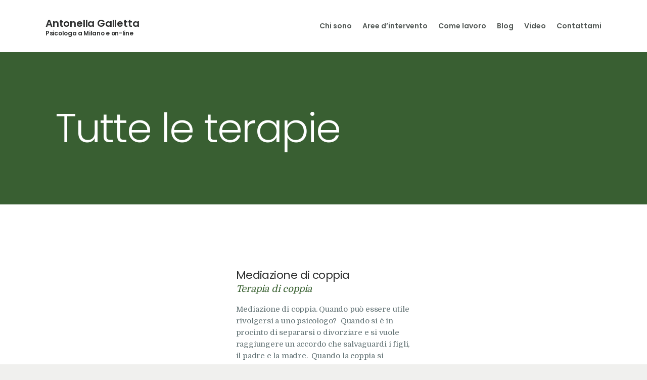

--- FILE ---
content_type: text/html; charset=UTF-8
request_url: https://antonellagalletta.com/services/page/2/
body_size: 13155
content:
<!DOCTYPE html>
<html lang="it-IT" class="no-js scheme_default">
<head>
			<meta charset="UTF-8">
		<meta name="viewport" content="width=device-width, initial-scale=1, maximum-scale=1">
		<meta name="format-detection" content="telephone=no">
		<link rel="profile" href="//gmpg.org/xfn/11">
		<link rel="pingback" href="https://antonellagalletta.com/xmlrpc.php">
		<meta name='robots' content='index, follow, max-image-preview:large, max-snippet:-1, max-video-preview:-1' />

	<!-- This site is optimized with the Yoast SEO plugin v19.14 - https://yoast.com/wordpress/plugins/seo/ -->
	<title>Archivi Terapie - Pagina 2 di 2 - Dott.ssa Psicologa Antonella Galletta</title>
	<link rel="canonical" href="https://antonellagalletta.com/services/page/2/" />
	<link rel="prev" href="https://antonellagalletta.com/services/" />
	<meta property="og:locale" content="it_IT" />
	<meta property="og:type" content="website" />
	<meta property="og:title" content="Archivi Terapie - Pagina 2 di 2 - Dott.ssa Psicologa Antonella Galletta" />
	<meta property="og:url" content="https://antonellagalletta.com/services/" />
	<meta property="og:site_name" content="Dott.ssa Psicologa Antonella Galletta" />
	<meta name="twitter:card" content="summary_large_image" />
	<script type="application/ld+json" class="yoast-schema-graph">{"@context":"https://schema.org","@graph":[{"@type":"CollectionPage","@id":"https://antonellagalletta.com/services/","url":"https://antonellagalletta.com/services/page/2/","name":"Archivi Terapie - Pagina 2 di 2 - Dott.ssa Psicologa Antonella Galletta","isPartOf":{"@id":"https://antonellagalletta.com/#website"},"breadcrumb":{"@id":"https://antonellagalletta.com/services/page/2/#breadcrumb"},"inLanguage":"it-IT"},{"@type":"BreadcrumbList","@id":"https://antonellagalletta.com/services/page/2/#breadcrumb","itemListElement":[{"@type":"ListItem","position":1,"name":"Home","item":"https://antonellagalletta.com/"},{"@type":"ListItem","position":2,"name":"Terapie"}]},{"@type":"WebSite","@id":"https://antonellagalletta.com/#website","url":"https://antonellagalletta.com/","name":"Dott.ssa Psicologa Antonella Galletta","description":"","potentialAction":[{"@type":"SearchAction","target":{"@type":"EntryPoint","urlTemplate":"https://antonellagalletta.com/?s={search_term_string}"},"query-input":"required name=search_term_string"}],"inLanguage":"it-IT"}]}</script>
	<!-- / Yoast SEO plugin. -->


<link rel='dns-prefetch' href='//www.googletagmanager.com' />
<link rel='dns-prefetch' href='//fonts.googleapis.com' />
<link rel="alternate" type="application/rss+xml" title="Dott.ssa Psicologa Antonella Galletta &raquo; Feed" href="https://antonellagalletta.com/feed/" />
<link rel="alternate" type="application/rss+xml" title="Dott.ssa Psicologa Antonella Galletta &raquo; Feed dei commenti" href="https://antonellagalletta.com/comments/feed/" />
<link rel="alternate" type="application/rss+xml" title="Dott.ssa Psicologa Antonella Galletta &raquo; Terapie Feed" href="https://antonellagalletta.com/services/feed/" />
<meta property="og:site_name" content="Dott.ssa Psicologa Antonella Galletta" />
			<meta property="og:description" content="" /> 
			<meta property="og:type" content="website" /><script type="text/javascript">
window._wpemojiSettings = {"baseUrl":"https:\/\/s.w.org\/images\/core\/emoji\/14.0.0\/72x72\/","ext":".png","svgUrl":"https:\/\/s.w.org\/images\/core\/emoji\/14.0.0\/svg\/","svgExt":".svg","source":{"concatemoji":"https:\/\/antonellagalletta.com\/wp-includes\/js\/wp-emoji-release.min.js?ver=6.1.9"}};
/*! This file is auto-generated */
!function(e,a,t){var n,r,o,i=a.createElement("canvas"),p=i.getContext&&i.getContext("2d");function s(e,t){var a=String.fromCharCode,e=(p.clearRect(0,0,i.width,i.height),p.fillText(a.apply(this,e),0,0),i.toDataURL());return p.clearRect(0,0,i.width,i.height),p.fillText(a.apply(this,t),0,0),e===i.toDataURL()}function c(e){var t=a.createElement("script");t.src=e,t.defer=t.type="text/javascript",a.getElementsByTagName("head")[0].appendChild(t)}for(o=Array("flag","emoji"),t.supports={everything:!0,everythingExceptFlag:!0},r=0;r<o.length;r++)t.supports[o[r]]=function(e){if(p&&p.fillText)switch(p.textBaseline="top",p.font="600 32px Arial",e){case"flag":return s([127987,65039,8205,9895,65039],[127987,65039,8203,9895,65039])?!1:!s([55356,56826,55356,56819],[55356,56826,8203,55356,56819])&&!s([55356,57332,56128,56423,56128,56418,56128,56421,56128,56430,56128,56423,56128,56447],[55356,57332,8203,56128,56423,8203,56128,56418,8203,56128,56421,8203,56128,56430,8203,56128,56423,8203,56128,56447]);case"emoji":return!s([129777,127995,8205,129778,127999],[129777,127995,8203,129778,127999])}return!1}(o[r]),t.supports.everything=t.supports.everything&&t.supports[o[r]],"flag"!==o[r]&&(t.supports.everythingExceptFlag=t.supports.everythingExceptFlag&&t.supports[o[r]]);t.supports.everythingExceptFlag=t.supports.everythingExceptFlag&&!t.supports.flag,t.DOMReady=!1,t.readyCallback=function(){t.DOMReady=!0},t.supports.everything||(n=function(){t.readyCallback()},a.addEventListener?(a.addEventListener("DOMContentLoaded",n,!1),e.addEventListener("load",n,!1)):(e.attachEvent("onload",n),a.attachEvent("onreadystatechange",function(){"complete"===a.readyState&&t.readyCallback()})),(e=t.source||{}).concatemoji?c(e.concatemoji):e.wpemoji&&e.twemoji&&(c(e.twemoji),c(e.wpemoji)))}(window,document,window._wpemojiSettings);
</script>
<style type="text/css">
img.wp-smiley,
img.emoji {
	display: inline !important;
	border: none !important;
	box-shadow: none !important;
	height: 1em !important;
	width: 1em !important;
	margin: 0 0.07em !important;
	vertical-align: -0.1em !important;
	background: none !important;
	padding: 0 !important;
}
</style>
	<link property="stylesheet" rel='stylesheet' id='vc_extensions_cqbundle_adminicon-css' href='https://antonellagalletta.com/wp-content/plugins/vc-extensions-bundle/css/admin_icon.css?ver=6.1.9' type='text/css' media='all' />
<link property="stylesheet" rel='stylesheet' id='wp-block-library-css' href='https://antonellagalletta.com/wp-includes/css/dist/block-library/style.min.css?ver=6.1.9' type='text/css' media='all' />
<link property="stylesheet" rel='stylesheet' id='classic-theme-styles-css' href='https://antonellagalletta.com/wp-includes/css/classic-themes.min.css?ver=1' type='text/css' media='all' />
<style id='global-styles-inline-css' type='text/css'>
body{--wp--preset--color--black: #000000;--wp--preset--color--cyan-bluish-gray: #abb8c3;--wp--preset--color--white: #ffffff;--wp--preset--color--pale-pink: #f78da7;--wp--preset--color--vivid-red: #cf2e2e;--wp--preset--color--luminous-vivid-orange: #ff6900;--wp--preset--color--luminous-vivid-amber: #fcb900;--wp--preset--color--light-green-cyan: #7bdcb5;--wp--preset--color--vivid-green-cyan: #00d084;--wp--preset--color--pale-cyan-blue: #8ed1fc;--wp--preset--color--vivid-cyan-blue: #0693e3;--wp--preset--color--vivid-purple: #9b51e0;--wp--preset--gradient--vivid-cyan-blue-to-vivid-purple: linear-gradient(135deg,rgba(6,147,227,1) 0%,rgb(155,81,224) 100%);--wp--preset--gradient--light-green-cyan-to-vivid-green-cyan: linear-gradient(135deg,rgb(122,220,180) 0%,rgb(0,208,130) 100%);--wp--preset--gradient--luminous-vivid-amber-to-luminous-vivid-orange: linear-gradient(135deg,rgba(252,185,0,1) 0%,rgba(255,105,0,1) 100%);--wp--preset--gradient--luminous-vivid-orange-to-vivid-red: linear-gradient(135deg,rgba(255,105,0,1) 0%,rgb(207,46,46) 100%);--wp--preset--gradient--very-light-gray-to-cyan-bluish-gray: linear-gradient(135deg,rgb(238,238,238) 0%,rgb(169,184,195) 100%);--wp--preset--gradient--cool-to-warm-spectrum: linear-gradient(135deg,rgb(74,234,220) 0%,rgb(151,120,209) 20%,rgb(207,42,186) 40%,rgb(238,44,130) 60%,rgb(251,105,98) 80%,rgb(254,248,76) 100%);--wp--preset--gradient--blush-light-purple: linear-gradient(135deg,rgb(255,206,236) 0%,rgb(152,150,240) 100%);--wp--preset--gradient--blush-bordeaux: linear-gradient(135deg,rgb(254,205,165) 0%,rgb(254,45,45) 50%,rgb(107,0,62) 100%);--wp--preset--gradient--luminous-dusk: linear-gradient(135deg,rgb(255,203,112) 0%,rgb(199,81,192) 50%,rgb(65,88,208) 100%);--wp--preset--gradient--pale-ocean: linear-gradient(135deg,rgb(255,245,203) 0%,rgb(182,227,212) 50%,rgb(51,167,181) 100%);--wp--preset--gradient--electric-grass: linear-gradient(135deg,rgb(202,248,128) 0%,rgb(113,206,126) 100%);--wp--preset--gradient--midnight: linear-gradient(135deg,rgb(2,3,129) 0%,rgb(40,116,252) 100%);--wp--preset--duotone--dark-grayscale: url('#wp-duotone-dark-grayscale');--wp--preset--duotone--grayscale: url('#wp-duotone-grayscale');--wp--preset--duotone--purple-yellow: url('#wp-duotone-purple-yellow');--wp--preset--duotone--blue-red: url('#wp-duotone-blue-red');--wp--preset--duotone--midnight: url('#wp-duotone-midnight');--wp--preset--duotone--magenta-yellow: url('#wp-duotone-magenta-yellow');--wp--preset--duotone--purple-green: url('#wp-duotone-purple-green');--wp--preset--duotone--blue-orange: url('#wp-duotone-blue-orange');--wp--preset--font-size--small: 13px;--wp--preset--font-size--medium: 20px;--wp--preset--font-size--large: 36px;--wp--preset--font-size--x-large: 42px;--wp--preset--spacing--20: 0.44rem;--wp--preset--spacing--30: 0.67rem;--wp--preset--spacing--40: 1rem;--wp--preset--spacing--50: 1.5rem;--wp--preset--spacing--60: 2.25rem;--wp--preset--spacing--70: 3.38rem;--wp--preset--spacing--80: 5.06rem;}:where(.is-layout-flex){gap: 0.5em;}body .is-layout-flow > .alignleft{float: left;margin-inline-start: 0;margin-inline-end: 2em;}body .is-layout-flow > .alignright{float: right;margin-inline-start: 2em;margin-inline-end: 0;}body .is-layout-flow > .aligncenter{margin-left: auto !important;margin-right: auto !important;}body .is-layout-constrained > .alignleft{float: left;margin-inline-start: 0;margin-inline-end: 2em;}body .is-layout-constrained > .alignright{float: right;margin-inline-start: 2em;margin-inline-end: 0;}body .is-layout-constrained > .aligncenter{margin-left: auto !important;margin-right: auto !important;}body .is-layout-constrained > :where(:not(.alignleft):not(.alignright):not(.alignfull)){max-width: var(--wp--style--global--content-size);margin-left: auto !important;margin-right: auto !important;}body .is-layout-constrained > .alignwide{max-width: var(--wp--style--global--wide-size);}body .is-layout-flex{display: flex;}body .is-layout-flex{flex-wrap: wrap;align-items: center;}body .is-layout-flex > *{margin: 0;}:where(.wp-block-columns.is-layout-flex){gap: 2em;}.has-black-color{color: var(--wp--preset--color--black) !important;}.has-cyan-bluish-gray-color{color: var(--wp--preset--color--cyan-bluish-gray) !important;}.has-white-color{color: var(--wp--preset--color--white) !important;}.has-pale-pink-color{color: var(--wp--preset--color--pale-pink) !important;}.has-vivid-red-color{color: var(--wp--preset--color--vivid-red) !important;}.has-luminous-vivid-orange-color{color: var(--wp--preset--color--luminous-vivid-orange) !important;}.has-luminous-vivid-amber-color{color: var(--wp--preset--color--luminous-vivid-amber) !important;}.has-light-green-cyan-color{color: var(--wp--preset--color--light-green-cyan) !important;}.has-vivid-green-cyan-color{color: var(--wp--preset--color--vivid-green-cyan) !important;}.has-pale-cyan-blue-color{color: var(--wp--preset--color--pale-cyan-blue) !important;}.has-vivid-cyan-blue-color{color: var(--wp--preset--color--vivid-cyan-blue) !important;}.has-vivid-purple-color{color: var(--wp--preset--color--vivid-purple) !important;}.has-black-background-color{background-color: var(--wp--preset--color--black) !important;}.has-cyan-bluish-gray-background-color{background-color: var(--wp--preset--color--cyan-bluish-gray) !important;}.has-white-background-color{background-color: var(--wp--preset--color--white) !important;}.has-pale-pink-background-color{background-color: var(--wp--preset--color--pale-pink) !important;}.has-vivid-red-background-color{background-color: var(--wp--preset--color--vivid-red) !important;}.has-luminous-vivid-orange-background-color{background-color: var(--wp--preset--color--luminous-vivid-orange) !important;}.has-luminous-vivid-amber-background-color{background-color: var(--wp--preset--color--luminous-vivid-amber) !important;}.has-light-green-cyan-background-color{background-color: var(--wp--preset--color--light-green-cyan) !important;}.has-vivid-green-cyan-background-color{background-color: var(--wp--preset--color--vivid-green-cyan) !important;}.has-pale-cyan-blue-background-color{background-color: var(--wp--preset--color--pale-cyan-blue) !important;}.has-vivid-cyan-blue-background-color{background-color: var(--wp--preset--color--vivid-cyan-blue) !important;}.has-vivid-purple-background-color{background-color: var(--wp--preset--color--vivid-purple) !important;}.has-black-border-color{border-color: var(--wp--preset--color--black) !important;}.has-cyan-bluish-gray-border-color{border-color: var(--wp--preset--color--cyan-bluish-gray) !important;}.has-white-border-color{border-color: var(--wp--preset--color--white) !important;}.has-pale-pink-border-color{border-color: var(--wp--preset--color--pale-pink) !important;}.has-vivid-red-border-color{border-color: var(--wp--preset--color--vivid-red) !important;}.has-luminous-vivid-orange-border-color{border-color: var(--wp--preset--color--luminous-vivid-orange) !important;}.has-luminous-vivid-amber-border-color{border-color: var(--wp--preset--color--luminous-vivid-amber) !important;}.has-light-green-cyan-border-color{border-color: var(--wp--preset--color--light-green-cyan) !important;}.has-vivid-green-cyan-border-color{border-color: var(--wp--preset--color--vivid-green-cyan) !important;}.has-pale-cyan-blue-border-color{border-color: var(--wp--preset--color--pale-cyan-blue) !important;}.has-vivid-cyan-blue-border-color{border-color: var(--wp--preset--color--vivid-cyan-blue) !important;}.has-vivid-purple-border-color{border-color: var(--wp--preset--color--vivid-purple) !important;}.has-vivid-cyan-blue-to-vivid-purple-gradient-background{background: var(--wp--preset--gradient--vivid-cyan-blue-to-vivid-purple) !important;}.has-light-green-cyan-to-vivid-green-cyan-gradient-background{background: var(--wp--preset--gradient--light-green-cyan-to-vivid-green-cyan) !important;}.has-luminous-vivid-amber-to-luminous-vivid-orange-gradient-background{background: var(--wp--preset--gradient--luminous-vivid-amber-to-luminous-vivid-orange) !important;}.has-luminous-vivid-orange-to-vivid-red-gradient-background{background: var(--wp--preset--gradient--luminous-vivid-orange-to-vivid-red) !important;}.has-very-light-gray-to-cyan-bluish-gray-gradient-background{background: var(--wp--preset--gradient--very-light-gray-to-cyan-bluish-gray) !important;}.has-cool-to-warm-spectrum-gradient-background{background: var(--wp--preset--gradient--cool-to-warm-spectrum) !important;}.has-blush-light-purple-gradient-background{background: var(--wp--preset--gradient--blush-light-purple) !important;}.has-blush-bordeaux-gradient-background{background: var(--wp--preset--gradient--blush-bordeaux) !important;}.has-luminous-dusk-gradient-background{background: var(--wp--preset--gradient--luminous-dusk) !important;}.has-pale-ocean-gradient-background{background: var(--wp--preset--gradient--pale-ocean) !important;}.has-electric-grass-gradient-background{background: var(--wp--preset--gradient--electric-grass) !important;}.has-midnight-gradient-background{background: var(--wp--preset--gradient--midnight) !important;}.has-small-font-size{font-size: var(--wp--preset--font-size--small) !important;}.has-medium-font-size{font-size: var(--wp--preset--font-size--medium) !important;}.has-large-font-size{font-size: var(--wp--preset--font-size--large) !important;}.has-x-large-font-size{font-size: var(--wp--preset--font-size--x-large) !important;}
.wp-block-navigation a:where(:not(.wp-element-button)){color: inherit;}
:where(.wp-block-columns.is-layout-flex){gap: 2em;}
.wp-block-pullquote{font-size: 1.5em;line-height: 1.6;}
</style>
<link property="stylesheet" rel='stylesheet' id='contact-form-7-css' href='https://antonellagalletta.com/wp-content/plugins/contact-form-7/includes/css/styles.css?ver=5.7.2' type='text/css' media='all' />
<link property="stylesheet" rel='stylesheet' id='trx_addons-icons-css' href='https://antonellagalletta.com/wp-content/plugins/trx_addons/css/font-icons/css/trx_addons_icons-embedded.css' type='text/css' media='all' />
<link property="stylesheet" rel='stylesheet' id='swiperslider-css' href='https://antonellagalletta.com/wp-content/plugins/trx_addons/js/swiper/swiper.min.css' type='text/css' media='all' />
<link property="stylesheet" rel='stylesheet' id='magnific-popup-css' href='https://antonellagalletta.com/wp-content/plugins/trx_addons/js/magnific/magnific-popup.min.css' type='text/css' media='all' />
<link property="stylesheet" rel='stylesheet' id='trx_addons-css' href='https://antonellagalletta.com/wp-content/plugins/trx_addons/css/trx_addons.css' type='text/css' media='all' />
<link property="stylesheet" rel='stylesheet' id='trx_addons-animation-css' href='https://antonellagalletta.com/wp-content/plugins/trx_addons/css/trx_addons.animation.css' type='text/css' media='all' />
<link property="stylesheet" rel='stylesheet' id='callie-britt-style-css' href='https://antonellagalletta.com/wp-content/themes/callie-britt/style.css?ver=6.1.9' type='text/css' media='all' />
<link property="stylesheet" rel='stylesheet' id='wpgdprc-front-css-css' href='https://antonellagalletta.com/wp-content/plugins/wp-gdpr-compliance/Assets/css/front.css?ver=1674224140' type='text/css' media='all' />
<style id='wpgdprc-front-css-inline-css' type='text/css'>
:root{--wp-gdpr--bar--background-color: #000000;--wp-gdpr--bar--color: #ffffff;--wp-gdpr--button--background-color: #000000;--wp-gdpr--button--background-color--darken: #000000;--wp-gdpr--button--color: #ffffff;}
</style>
<link property="stylesheet" rel='stylesheet' id='callie-britt-font-Montserrat-css' href='https://antonellagalletta.com/wp-content/themes/callie-britt/css/font-face/Montserrat/stylesheet.css' type='text/css' media='all' />
<link property="stylesheet" rel='stylesheet' id='callie-britt-font-google_fonts-css' href='https://fonts.googleapis.com/css?family=Domine:400,700%7CPoppins:100,100i,200,200i,300,300i,400,400i,500,500i,600,600i,700,700i,800,800i,900,900i%7CYesteryear:400,400italic,700,700italic&#038;subset=latin,latin-ext' type='text/css' media='all' />
<link property="stylesheet" rel='stylesheet' id='fontello-style-css' href='https://antonellagalletta.com/wp-content/themes/callie-britt/css/font-icons/css/fontello-embedded.css' type='text/css' media='all' />
<link property="stylesheet" rel='stylesheet' id='callie-britt-main-css' href='https://antonellagalletta.com/wp-content/themes/callie-britt/style.css' type='text/css' media='all' />
<link property="stylesheet" rel='stylesheet' id='callie-britt-custom-css' href='https://antonellagalletta.com/wp-content/themes/callie-britt/css/__custom.css' type='text/css' media='all' />
<link property="stylesheet" rel='stylesheet' id='callie-britt-color-default-css' href='https://antonellagalletta.com/wp-content/themes/callie-britt/css/__colors_default.css' type='text/css' media='all' />
<link property="stylesheet" rel='stylesheet' id='callie-britt-color-dark-css' href='https://antonellagalletta.com/wp-content/themes/callie-britt/css/__colors_dark.css' type='text/css' media='all' />
<link property="stylesheet" rel='stylesheet' id='mediaelement-css' href='https://antonellagalletta.com/wp-includes/js/mediaelement/mediaelementplayer-legacy.min.css?ver=4.2.17' type='text/css' media='all' />
<link property="stylesheet" rel='stylesheet' id='wp-mediaelement-css' href='https://antonellagalletta.com/wp-includes/js/mediaelement/wp-mediaelement.min.css?ver=6.1.9' type='text/css' media='all' />
<link property="stylesheet" rel='stylesheet' id='callie-britt-child-css' href='https://antonellagalletta.com/wp-content/themes/callie-britt-child/style.css' type='text/css' media='all' />
<link property="stylesheet" rel='stylesheet' id='trx_addons-responsive-css' href='https://antonellagalletta.com/wp-content/plugins/trx_addons/css/trx_addons.responsive.css' type='text/css' media='all' />
<link property="stylesheet" rel='stylesheet' id='callie-britt-responsive-css' href='https://antonellagalletta.com/wp-content/themes/callie-britt/css/responsive.css' type='text/css' media='all' />
<script type='text/javascript' src='https://antonellagalletta.com/wp-includes/js/jquery/jquery.min.js?ver=3.6.1' id='jquery-core-js'></script>
<script type='text/javascript' src='https://antonellagalletta.com/wp-includes/js/jquery/jquery-migrate.min.js?ver=3.3.2' id='jquery-migrate-js'></script>
<link rel="https://api.w.org/" href="https://antonellagalletta.com/wp-json/" /><link rel="EditURI" type="application/rsd+xml" title="RSD" href="https://antonellagalletta.com/xmlrpc.php?rsd" />
<link rel="wlwmanifest" type="application/wlwmanifest+xml" href="https://antonellagalletta.com/wp-includes/wlwmanifest.xml" />
<meta name="generator" content="WordPress 6.1.9" />
<meta name="generator" content="Site Kit by Google 1.145.0" /><meta name="redi-version" content="1.2.4" /><meta name="generator" content="Powered by WPBakery Page Builder - drag and drop page builder for WordPress."/>
<style type="text/css" id="custom-background-css">
body.custom-background { background-color: #f0f0ee; }
</style>
	<link rel="icon" href="https://antonellagalletta.com/wp-content/uploads/2017/09/cropped-icon2-32x32.png" sizes="32x32" />
<link rel="icon" href="https://antonellagalletta.com/wp-content/uploads/2017/09/cropped-icon2-192x192.png" sizes="192x192" />
<link rel="apple-touch-icon" href="https://antonellagalletta.com/wp-content/uploads/2017/09/cropped-icon2-180x180.png" />
<meta name="msapplication-TileImage" content="https://antonellagalletta.com/wp-content/uploads/2017/09/cropped-icon2-270x270.png" />
		<style type="text/css" id="wp-custom-css">
			/*General*/

a.post_meta_item.post_counters_item.post_counters_comments.trx_addons_icon-comment {
    display: none;
}

.mainlink a {
    color: #395f32 !important;
    font-weight: 400;
}

.mainlink a:after {
    content: '\e93a';
    font-family: "fontello";
    margin-left: 8px;
}

.wpcf7-date {
    border: solid 2px #ECEBE7;
    padding: 1.186em 1.4em;
}

.wpcf7 p {
    padding: 1.186em 1.4em;
    font-size: 22px;
}

h2 {
    font-size: 2.571rem;
}

.scheme_default .sc_layouts_menu_popup .sc_layouts_menu_nav>li>a:hover, .scheme_default .sc_layouts_menu_popup .sc_layouts_menu_nav>li.sfHover>a, .scheme_default .sc_layouts_menu_nav>li li>a:hover, .scheme_default .sc_layouts_menu_nav>li li.sfHover>a {
    color: #f3f2ee !important;
}

.logo_text {
    font-size: 1.4em;
}
.whatsappbtn .cq-avatarblock {
    position: fixed;
    bottom: 20px;
    left: 5px;
    width: 200px;
    z-index: 9999;
}

.cq-avatarblock-80 .cq-avatarblock-avatar {
    width: 50px !important;
    height: 50px !important;
}

li {
    font-size: 15px;
    line-height: 20px;
}

p {
    font-size: 15px;
    line-height: 23px;
}

.sc_layouts_title .sc_layouts_title_content {
    padding: 0 !important;
}

.vc_row.wpb_row.vc_row-fluid.vc_custom_1537964051259.vc_row-has-fill.sc_layouts_row.sc_layouts_row_type_compact.sc_layouts_hide_on_mobile {
    padding: 0 !important;
}

.top_panel .sc_button {
    padding: 10px 17px;
}

.sc_layouts_row_type_compact .sc_layouts_iconed_text .sc_layouts_item_details_line1.sc_layouts_iconed_text_line1 {
    font-size: 13px;
}

.sc_layouts_row_type_compact .sc_layouts_item_icon {
    font-size: 13px;
}

.sc_layouts_row_type_compact .sc_layouts_item_icon:before {
	width: 23px;
    height: 23px;
    line-height: 23px;
}

.sc_layouts_menu_nav > li ul {
    width: 300px;
}

.sc_layouts_menu_nav > li li > a {
    padding: 0.5em 1.5em 0.5em 1.5em;
}

.sc_layouts_title_breadcrumbs .breadcrumbs {
    font-size: 12px;
}

/*Home*/

.didascalia {
    position: absolute;
    bottom: 15px;
    background: #3c0b04cc;
    padding: 13px 31px;
    color: #fff;
    text-transform: uppercase;
    letter-spacing: 2px;
}

.user h1 {
    font-size: 20px;
    margin: 3px 0;
    color: #e0a176;
	font-weight: 300;
}

.user h2 {
    margin: 0;
    font-size: 14px;
    letter-spacing: 0px;
    color: #313131;
	font-weight: 300;
}

h2.sc_item_title_tag + .sc_item_descr {
    margin-top: 10px;
}

/*Servizi*/

header h1, .sc_layouts_title_title > .sc_layouts_title_caption {
    word-break: normal;
}

.sc_layouts_title_title > .sc_layouts_title_caption {
    font-size: 5.714rem;
    font-weight: 300;
}

.top_panel.top_panel_custom .sc_layouts_title_title {
    padding: 80px 20px;
}

h6.sc_services_item_title {
    font-size: 22px;
    line-height: 22px;
}

.sc_services_item_subtitle {
    font-size: 12px;
    line-height: 12px;
}

.sc_services_hover .sc_services_item_header, .sc_services_hover .sc_services_item_content{
	background: #d2d1cc;
}

.sc_services_hover .sc_services_item_title, .sc_services_hover .sc_services_item_title a {
    color: #cc6d26 !important;
}

.sc_services_hover .sc_services_item_subtitle, .sc_services_hover .sc_services_item_subtitle a {
    color: #cc6d26 !important;
}

.sc_services_hover .sc_services_item_text {
    color: #4c4c4c;
}

.sc_services_hover .sc_services_item_text p {
    font-size: 12px;
    line-height: 15px;
}

.sc_layouts_title_description {
    margin: 0;
	max-width: 100%;
}

.sc_layouts_title_description p {
    color: #fff;
}

/*Singolo servizio*/
.service {
    padding: 71px 0px;
    background: #f4f1ef;
}


.area-service {
    padding: 19px 22px;
    border-bottom: solid 1px #e0a177;
}

.area-service h3 {
    margin: 8px 0;
    font-size: 23px;
    font-weight: 300;
    letter-spacing: 1px;
}

.sc_services_timeline .sc_services_item_title {
    font-size: 16px;
    font-weight: 400;
    letter-spacing: 0.4px;
}

.sc_item_title + .sc_item_columns {
    margin-top: 20px;
}

.services_page_content p {
    font-size: 16px;
    line-height: 24px;
}

.sidebar aside {
    padding: 2.142rem;
}

.boxcentrata .vc_column-inner {
    padding: 100px !important;
}

.sc_layouts_title_breadcrumbs {
    display: none;
}

.menufooter li {
    list-style: none;
    padding: 2px 0;
}

.menufooter h3 {
    font-size: 19px;
}

.sc_layouts_row_type_normal .sc_layouts_menu_nav > li > a:before {
    bottom: 4px;
}

.whatsappbtn {
    position: fixed;
    bottom: 0px;
    z-index: 9999;
}

@media only screen and (min-width: 980px) {
.services_single {
    padding: 0 14%;
}
}
@media only screen and (max-width: 480px) {
.boxcentrata .vc_column-inner {
    padding: 8% !important;
}
	
	.sc_testimonials {
    padding-top: 100px;
}
	
.sc_layouts_title_title > .sc_layouts_title_caption {
    font-size: 3.571rem;
}
	
	.top_panel.top_panel_custom .sc_layouts_title_title {
    padding: 83px 20px;
}
	
	.vc_empty_space.sc_height_tiny {
    height: 5rem !important;
}
	
}

@media (max-width: 479px) {
    .sc_content_width_1_1 {
        width: 100% !important;
    }
}		</style>
		<noscript><style> .wpb_animate_when_almost_visible { opacity: 1; }</style></noscript><style type="text/css" id="trx_addons-inline-styles-inline-css">.vc_custom_1592550508034{background-color: #f3f2ee !important;}.vc_custom_1592550528104{background-color: #f3f2ee !important;}.vc_custom_1589194716126{background-color: #395f32 !important;}.vc_custom_1738853439156{margin-top: -20px !important;}.vc_custom_1738853433956{margin-top: -20px !important;}.vc_custom_1647529031503{padding-right: 10% !important;padding-left: 10% !important;background-color: #2f3030 !important;}.vc_custom_1647530725911{background-color: #272828 !important;}.vc_custom_1648907778125{padding-left: 0px !important;}.sc_layouts_title_title{font-size:0.3em}.custom-logo-link,.sc_layouts_logo{font-size:1.5em}</style>	<!-- Google tag (gtag.js) -->
<script async src="https://www.googletagmanager.com/gtag/js?id=AW-11071118481"></script>
<script>
  window.dataLayer = window.dataLayer || [];
  function gtag(){dataLayer.push(arguments);}
  gtag('js', new Date());

  gtag('config', 'AW-11071118481');
</script>
</head>

<body data-rsssl=1 class="archive paged post-type-archive post-type-archive-cpt_services custom-background paged-2 post-type-paged-2 ua_chrome body_tag scheme_default blog_mode_services body_style_wide  is_stream blog_style_excerpt sidebar_hide expand_content trx_addons_present header_type_custom header_style_header-custom-1213 header_position_default menu_style_top no_layout wpb-js-composer js-comp-ver-6.10.0 vc_responsive">
	<svg xmlns="http://www.w3.org/2000/svg" viewBox="0 0 0 0" width="0" height="0" focusable="false" role="none" style="visibility: hidden; position: absolute; left: -9999px; overflow: hidden;" ><defs><filter id="wp-duotone-dark-grayscale"><feColorMatrix color-interpolation-filters="sRGB" type="matrix" values=" .299 .587 .114 0 0 .299 .587 .114 0 0 .299 .587 .114 0 0 .299 .587 .114 0 0 " /><feComponentTransfer color-interpolation-filters="sRGB" ><feFuncR type="table" tableValues="0 0.49803921568627" /><feFuncG type="table" tableValues="0 0.49803921568627" /><feFuncB type="table" tableValues="0 0.49803921568627" /><feFuncA type="table" tableValues="1 1" /></feComponentTransfer><feComposite in2="SourceGraphic" operator="in" /></filter></defs></svg><svg xmlns="http://www.w3.org/2000/svg" viewBox="0 0 0 0" width="0" height="0" focusable="false" role="none" style="visibility: hidden; position: absolute; left: -9999px; overflow: hidden;" ><defs><filter id="wp-duotone-grayscale"><feColorMatrix color-interpolation-filters="sRGB" type="matrix" values=" .299 .587 .114 0 0 .299 .587 .114 0 0 .299 .587 .114 0 0 .299 .587 .114 0 0 " /><feComponentTransfer color-interpolation-filters="sRGB" ><feFuncR type="table" tableValues="0 1" /><feFuncG type="table" tableValues="0 1" /><feFuncB type="table" tableValues="0 1" /><feFuncA type="table" tableValues="1 1" /></feComponentTransfer><feComposite in2="SourceGraphic" operator="in" /></filter></defs></svg><svg xmlns="http://www.w3.org/2000/svg" viewBox="0 0 0 0" width="0" height="0" focusable="false" role="none" style="visibility: hidden; position: absolute; left: -9999px; overflow: hidden;" ><defs><filter id="wp-duotone-purple-yellow"><feColorMatrix color-interpolation-filters="sRGB" type="matrix" values=" .299 .587 .114 0 0 .299 .587 .114 0 0 .299 .587 .114 0 0 .299 .587 .114 0 0 " /><feComponentTransfer color-interpolation-filters="sRGB" ><feFuncR type="table" tableValues="0.54901960784314 0.98823529411765" /><feFuncG type="table" tableValues="0 1" /><feFuncB type="table" tableValues="0.71764705882353 0.25490196078431" /><feFuncA type="table" tableValues="1 1" /></feComponentTransfer><feComposite in2="SourceGraphic" operator="in" /></filter></defs></svg><svg xmlns="http://www.w3.org/2000/svg" viewBox="0 0 0 0" width="0" height="0" focusable="false" role="none" style="visibility: hidden; position: absolute; left: -9999px; overflow: hidden;" ><defs><filter id="wp-duotone-blue-red"><feColorMatrix color-interpolation-filters="sRGB" type="matrix" values=" .299 .587 .114 0 0 .299 .587 .114 0 0 .299 .587 .114 0 0 .299 .587 .114 0 0 " /><feComponentTransfer color-interpolation-filters="sRGB" ><feFuncR type="table" tableValues="0 1" /><feFuncG type="table" tableValues="0 0.27843137254902" /><feFuncB type="table" tableValues="0.5921568627451 0.27843137254902" /><feFuncA type="table" tableValues="1 1" /></feComponentTransfer><feComposite in2="SourceGraphic" operator="in" /></filter></defs></svg><svg xmlns="http://www.w3.org/2000/svg" viewBox="0 0 0 0" width="0" height="0" focusable="false" role="none" style="visibility: hidden; position: absolute; left: -9999px; overflow: hidden;" ><defs><filter id="wp-duotone-midnight"><feColorMatrix color-interpolation-filters="sRGB" type="matrix" values=" .299 .587 .114 0 0 .299 .587 .114 0 0 .299 .587 .114 0 0 .299 .587 .114 0 0 " /><feComponentTransfer color-interpolation-filters="sRGB" ><feFuncR type="table" tableValues="0 0" /><feFuncG type="table" tableValues="0 0.64705882352941" /><feFuncB type="table" tableValues="0 1" /><feFuncA type="table" tableValues="1 1" /></feComponentTransfer><feComposite in2="SourceGraphic" operator="in" /></filter></defs></svg><svg xmlns="http://www.w3.org/2000/svg" viewBox="0 0 0 0" width="0" height="0" focusable="false" role="none" style="visibility: hidden; position: absolute; left: -9999px; overflow: hidden;" ><defs><filter id="wp-duotone-magenta-yellow"><feColorMatrix color-interpolation-filters="sRGB" type="matrix" values=" .299 .587 .114 0 0 .299 .587 .114 0 0 .299 .587 .114 0 0 .299 .587 .114 0 0 " /><feComponentTransfer color-interpolation-filters="sRGB" ><feFuncR type="table" tableValues="0.78039215686275 1" /><feFuncG type="table" tableValues="0 0.94901960784314" /><feFuncB type="table" tableValues="0.35294117647059 0.47058823529412" /><feFuncA type="table" tableValues="1 1" /></feComponentTransfer><feComposite in2="SourceGraphic" operator="in" /></filter></defs></svg><svg xmlns="http://www.w3.org/2000/svg" viewBox="0 0 0 0" width="0" height="0" focusable="false" role="none" style="visibility: hidden; position: absolute; left: -9999px; overflow: hidden;" ><defs><filter id="wp-duotone-purple-green"><feColorMatrix color-interpolation-filters="sRGB" type="matrix" values=" .299 .587 .114 0 0 .299 .587 .114 0 0 .299 .587 .114 0 0 .299 .587 .114 0 0 " /><feComponentTransfer color-interpolation-filters="sRGB" ><feFuncR type="table" tableValues="0.65098039215686 0.40392156862745" /><feFuncG type="table" tableValues="0 1" /><feFuncB type="table" tableValues="0.44705882352941 0.4" /><feFuncA type="table" tableValues="1 1" /></feComponentTransfer><feComposite in2="SourceGraphic" operator="in" /></filter></defs></svg><svg xmlns="http://www.w3.org/2000/svg" viewBox="0 0 0 0" width="0" height="0" focusable="false" role="none" style="visibility: hidden; position: absolute; left: -9999px; overflow: hidden;" ><defs><filter id="wp-duotone-blue-orange"><feColorMatrix color-interpolation-filters="sRGB" type="matrix" values=" .299 .587 .114 0 0 .299 .587 .114 0 0 .299 .587 .114 0 0 .299 .587 .114 0 0 " /><feComponentTransfer color-interpolation-filters="sRGB" ><feFuncR type="table" tableValues="0.098039215686275 1" /><feFuncG type="table" tableValues="0 0.66274509803922" /><feFuncB type="table" tableValues="0.84705882352941 0.41960784313725" /><feFuncA type="table" tableValues="1 1" /></feComponentTransfer><feComposite in2="SourceGraphic" operator="in" /></filter></defs></svg>	
	<div class="body_wrap">

		<div class="page_wrap"><header class="top_panel top_panel_custom top_panel_custom_1213 top_panel_custom_header-2 without_bg_image"><div class="vc_row wpb_row vc_row-fluid vc_row-o-content-middle vc_row-flex sc_layouts_row sc_layouts_row_type_normal sc_layouts_hide_on_mobile"><div class="wpb_column vc_column_container vc_col-sm-12 sc_layouts_column_icons_position_left"><div class="vc_column-inner"><div class="wpb_wrapper"><div id="sc_content_907167896"
		class="sc_content sc_content_default sc_content_width_1_1 sc_float_center"><div class="sc_content_container"><div class="vc_row wpb_row vc_inner vc_row-fluid vc_row-o-content-middle vc_row-flex"><div class="wpb_column vc_column_container vc_col-sm-3 sc_layouts_column_icons_position_left"><div class="vc_column-inner"><div class="wpb_wrapper"><h2 style="font-size: 20px;text-align: left" class="vc_custom_heading" ><a href="/" title="Welcome">Antonella Galletta</a></h2><h4 style="font-size: 12px;text-align: left" class="vc_custom_heading vc_custom_1738853439156" ><a href="/" title="Welcome">Psicologa a Milano e on-line</a></h4></div></div></div><div class="wpb_column vc_column_container vc_col-sm-9 sc_layouts_column sc_layouts_column_align_right sc_layouts_column_icons_position_left"><div class="vc_column-inner"><div class="wpb_wrapper"><div class="sc_layouts_item"><nav class="sc_layouts_menu sc_layouts_menu_default sc_layouts_menu_dir_horizontal menu_hover_fade" itemtype="http://schema.org/SiteNavigationElement" itemscope="itemscope" id="sc_layouts_menu_1186798571"		><ul id="menu_main" class="sc_layouts_menu_nav menu_main_nav"><li id="menu-item-2201" class="menu-item menu-item-type-custom menu-item-object-custom menu-item-has-children menu-item-2201"><a href="#"><span>Chi sono</span></a>
<ul class="sub-menu"><li id="menu-item-2316" class="menu-item menu-item-type-post_type menu-item-object-page menu-item-2316"><a href="https://antonellagalletta.com/chi-sono/il-cv/"><span>Il CV</span></a></li><li id="menu-item-2405" class="menu-item menu-item-type-post_type menu-item-object-page menu-item-2405"><a href="https://antonellagalletta.com/chi-sono/libri-pubblicati/"><span>Libri pubblicati</span></a></li><li id="menu-item-2406" class="menu-item menu-item-type-post_type menu-item-object-page menu-item-2406"><a href="https://antonellagalletta.com/chi-sono/rassegna-stampa/"><span>Rassegna stampa</span></a></li></ul>
</li><li id="menu-item-2317" class="menu-item menu-item-type-custom menu-item-object-custom menu-item-has-children menu-item-2317"><a href="#"><span>Aree d&#8217;intervento</span></a>
<ul class="sub-menu"><li id="menu-item-2356" class="menu-item menu-item-type-custom menu-item-object-custom menu-item-2356"><a href="https://antonellagalletta.com/services_group/ansia/"><span>Ansia</span></a></li><li id="menu-item-2321" class="menu-item menu-item-type-custom menu-item-object-custom menu-item-2321"><a href="https://antonellagalletta.com/services_group/crescita-personale/"><span>Conflitti interni e Crescita personale</span></a></li><li id="menu-item-2819" class="menu-item menu-item-type-custom menu-item-object-custom menu-item-2819"><a href="https://antonellagalletta.com/services_group/gestione-delle-emozioni/"><span>Gestione delle emozioni</span></a></li><li id="menu-item-2322" class="menu-item menu-item-type-custom menu-item-object-custom menu-item-2322"><a href="https://antonellagalletta.com/services_group/depressione/"><span>Depressione</span></a></li><li id="menu-item-2324" class="menu-item menu-item-type-custom menu-item-object-custom menu-item-2324"><a href="https://antonellagalletta.com/services_group/coppia/"><span>Terapia di coppia</span></a></li></ul>
</li><li id="menu-item-2202" class="menu-item menu-item-type-custom menu-item-object-custom menu-item-has-children menu-item-2202"><a><span>Come lavoro</span></a>
<ul class="sub-menu"><li id="menu-item-2408" class="menu-item menu-item-type-post_type menu-item-object-page menu-item-2408"><a href="https://antonellagalletta.com/la-consulenza/metodo/"><span>Metodo</span></a></li><li id="menu-item-2407" class="menu-item menu-item-type-post_type menu-item-object-page menu-item-2407"><a href="https://antonellagalletta.com/la-consulenza/tariffe/"><span>Tariffe</span></a></li><li id="menu-item-2474" class="menu-item menu-item-type-post_type menu-item-object-page menu-item-2474"><a href="https://antonellagalletta.com/la-consulenza/gli-studi/"><span>Gli studi</span></a></li><li id="menu-item-2403" class="menu-item menu-item-type-post_type menu-item-object-page menu-item-2403"><a href="https://antonellagalletta.com/la-consulenza/seduta-online/"><span>Seduta online</span></a></li><li id="menu-item-2404" class="menu-item menu-item-type-post_type menu-item-object-page menu-item-2404"><a href="https://antonellagalletta.com/la-consulenza/appointments/"><span>Prenota un appuntamento</span></a></li></ul>
</li><li id="menu-item-2332" class="menu-item menu-item-type-custom menu-item-object-custom menu-item-2332"><a href="/articoli/"><span>Blog</span></a></li><li id="menu-item-2476" class="menu-item menu-item-type-post_type menu-item-object-page menu-item-2476"><a href="https://antonellagalletta.com/chi-sono/video/"><span>Video</span></a></li><li id="menu-item-2679" class="menu-item menu-item-type-post_type menu-item-object-page menu-item-2679"><a href="https://antonellagalletta.com/contattami/"><span>Contattami</span></a></li></ul></nav><!-- /.sc_layouts_menu --></div></div></div></div></div></div></div><!-- /.sc_content --></div></div></div></div><div class="vc_row wpb_row vc_row-fluid vc_row-o-content-middle vc_row-flex sc_layouts_row sc_layouts_row_type_normal sc_layouts_hide_on_desktop sc_layouts_hide_on_notebook sc_layouts_hide_on_tablet"><div class="wpb_column vc_column_container vc_col-sm-12 sc_layouts_column_icons_position_left"><div class="vc_column-inner"><div class="wpb_wrapper"><div id="sc_content_874559612"
		class="sc_content sc_content_default sc_content_width_1_1 sc_float_center"><div class="sc_content_container"><div class="vc_row wpb_row vc_inner vc_row-fluid vc_row-o-content-middle vc_row-flex"><div class="wpb_column vc_column_container vc_col-sm-6 vc_col-xs-9 sc_layouts_column sc_layouts_column_align_left sc_layouts_column_icons_position_left"><div class="vc_column-inner"><div class="wpb_wrapper"><h2 style="font-size: 20px;text-align: left" class="vc_custom_heading" ><a href="/" title="Welcome">Antonella Galletta</a></h2><h4 style="font-size: 12px;text-align: left" class="vc_custom_heading vc_custom_1738853433956" ><a href="/" title="Welcome">Psicologa a Milano e on-line</a></h4></div></div></div><div class="wpb_column vc_column_container vc_col-sm-6 vc_col-xs-3 sc_layouts_column sc_layouts_column_align_right sc_layouts_column_icons_position_left"><div class="vc_column-inner"><div class="wpb_wrapper"><div class="sc_layouts_item"><div id="sc_layouts_menu_312950422" class="sc_layouts_iconed_text sc_layouts_menu_mobile_button sc_layouts_menu_mobile_button_burger">
		<a class="sc_layouts_item_link sc_layouts_iconed_text_link" href="#">
			<span class="sc_layouts_item_icon sc_layouts_iconed_text_icon trx_addons_icon-menu"></span>
		</a>
		</div></div></div></div></div></div></div></div><!-- /.sc_content --></div></div></div></div><div data-vc-full-width="true" data-vc-full-width-init="false" class="vc_row wpb_row vc_row-fluid vc_custom_1589194716126 vc_row-has-fill sc_layouts_row sc_layouts_row_type_normal"><div class="wpb_column vc_column_container vc_col-sm-12 sc_layouts_column_icons_position_left"><div class="vc_column-inner"><div class="wpb_wrapper"><div id="sc_content_1885642280"
		class="sc_content sc_content_default sc_content_width_1_1 sc_float_center"><div class="sc_content_container"><div class="sc_layouts_item"><div id="sc_layouts_title_920823223" class="sc_layouts_title with_content without_image without_tint"><div class="sc_layouts_title_content"><div class="sc_layouts_title_title">							<h1 itemprop="headline" class="sc_layouts_title_caption">Tutte le terapie</h1>
							</div><div class="sc_layouts_title_breadcrumbs"><div class="breadcrumbs"><a class="breadcrumbs_item home" href="https://antonellagalletta.com/">Home</a><span class="breadcrumbs_delimiter"></span>...<span class="breadcrumbs_delimiter"></span><span class="breadcrumbs_item current">Tutte le terapie</span></div></div></div><!-- .sc_layouts_title_content --></div><!-- /.sc_layouts_title --></div></div></div><!-- /.sc_content --></div></div></div></div><div class="vc_row-full-width vc_clearfix"></div></header><div class="menu_mobile_overlay"></div>
<div class="menu_mobile menu_mobile_fullscreen scheme_dark">
	<div class="menu_mobile_inner">
		<a class="menu_mobile_close icon-cancel"></a><nav class="menu_mobile_nav_area"><ul id="menu_mobile_1990714402"><li id="menu_mobile-item-2201" class="menu-item menu-item-type-custom menu-item-object-custom menu-item-has-children menu-item-2201"><a href="#"><span>Chi sono</span></a>
<ul class="sub-menu"><li id="menu_mobile-item-2316" class="menu-item menu-item-type-post_type menu-item-object-page menu-item-2316"><a href="https://antonellagalletta.com/chi-sono/il-cv/"><span>Il CV</span></a></li><li id="menu_mobile-item-2405" class="menu-item menu-item-type-post_type menu-item-object-page menu-item-2405"><a href="https://antonellagalletta.com/chi-sono/libri-pubblicati/"><span>Libri pubblicati</span></a></li><li id="menu_mobile-item-2406" class="menu-item menu-item-type-post_type menu-item-object-page menu-item-2406"><a href="https://antonellagalletta.com/chi-sono/rassegna-stampa/"><span>Rassegna stampa</span></a></li></ul>
</li><li id="menu_mobile-item-2317" class="menu-item menu-item-type-custom menu-item-object-custom menu-item-has-children menu-item-2317"><a href="#"><span>Aree d&#8217;intervento</span></a>
<ul class="sub-menu"><li id="menu_mobile-item-2356" class="menu-item menu-item-type-custom menu-item-object-custom menu-item-2356"><a href="https://antonellagalletta.com/services_group/ansia/"><span>Ansia</span></a></li><li id="menu_mobile-item-2321" class="menu-item menu-item-type-custom menu-item-object-custom menu-item-2321"><a href="https://antonellagalletta.com/services_group/crescita-personale/"><span>Conflitti interni e Crescita personale</span></a></li><li id="menu_mobile-item-2819" class="menu-item menu-item-type-custom menu-item-object-custom menu-item-2819"><a href="https://antonellagalletta.com/services_group/gestione-delle-emozioni/"><span>Gestione delle emozioni</span></a></li><li id="menu_mobile-item-2322" class="menu-item menu-item-type-custom menu-item-object-custom menu-item-2322"><a href="https://antonellagalletta.com/services_group/depressione/"><span>Depressione</span></a></li><li id="menu_mobile-item-2324" class="menu-item menu-item-type-custom menu-item-object-custom menu-item-2324"><a href="https://antonellagalletta.com/services_group/coppia/"><span>Terapia di coppia</span></a></li></ul>
</li><li id="menu_mobile-item-2202" class="menu-item menu-item-type-custom menu-item-object-custom menu-item-has-children menu-item-2202"><a><span>Come lavoro</span></a>
<ul class="sub-menu"><li id="menu_mobile-item-2408" class="menu-item menu-item-type-post_type menu-item-object-page menu-item-2408"><a href="https://antonellagalletta.com/la-consulenza/metodo/"><span>Metodo</span></a></li><li id="menu_mobile-item-2407" class="menu-item menu-item-type-post_type menu-item-object-page menu-item-2407"><a href="https://antonellagalletta.com/la-consulenza/tariffe/"><span>Tariffe</span></a></li><li id="menu_mobile-item-2474" class="menu-item menu-item-type-post_type menu-item-object-page menu-item-2474"><a href="https://antonellagalletta.com/la-consulenza/gli-studi/"><span>Gli studi</span></a></li><li id="menu_mobile-item-2403" class="menu-item menu-item-type-post_type menu-item-object-page menu-item-2403"><a href="https://antonellagalletta.com/la-consulenza/seduta-online/"><span>Seduta online</span></a></li><li id="menu_mobile-item-2404" class="menu-item menu-item-type-post_type menu-item-object-page menu-item-2404"><a href="https://antonellagalletta.com/la-consulenza/appointments/"><span>Prenota un appuntamento</span></a></li></ul>
</li><li id="menu_mobile-item-2332" class="menu-item menu-item-type-custom menu-item-object-custom menu-item-2332"><a href="/articoli/"><span>Blog</span></a></li><li id="menu_mobile-item-2476" class="menu-item menu-item-type-post_type menu-item-object-page menu-item-2476"><a href="https://antonellagalletta.com/chi-sono/video/"><span>Video</span></a></li><li id="menu_mobile-item-2679" class="menu-item menu-item-type-post_type menu-item-object-page menu-item-2679"><a href="https://antonellagalletta.com/contattami/"><span>Contattami</span></a></li></ul></nav><div class="socials_mobile"><a target="_blank" href="https://www.youtube.com/channel/UCPBGBim9ANYhLENNTqmhoVQ" class="social_item social_item_style_icons sc_icon_type_icons social_item_type_icons"><span class="social_icon social_icon_youtube"><span class="icon-youtube"></span></span></a></div>	</div>
</div>

			<div class="page_content_wrap">

								<div class="content_wrap">
				
									

					<div class="content">
										
<div class="sc_services sc_services_light">
		
		<div class="sc_services_columns_wrap sc_item_columns columns_padding_bottom sc_item_columns_3 trx_addons_columns_wrap"><div class="trx_addons_column-1_3"><div class="sc_services_item no_links with_content with_image sc_services_item_featured_top post-2097 cpt_services type-cpt_services status-publish hentry cpt_services_group-coppia">
		
	<div class="sc_services_item_info">
		<div class="sc_services_item_header">			<h6 class="sc_services_item_title"><a href="https://antonellagalletta.com/services/mediazione-di-coppia/">Mediazione di coppia</a></h6><div class="sc_services_item_subtitle"><a href="https://antonellagalletta.com/services_group/coppia/" title="View all posts in Terapia di coppia">Terapia di coppia</a></div></div><div class="sc_services_item_content"><p>Mediazione di coppia. Quando può essere utile rivolgersi a uno psicologo?  Quando si è in procinto di separarsi o divorziare e si vuole raggiungere un accordo che salvaguardi i figli, il padre e la madre.  Quando la coppia si irrigidisce nella propria posizione- punti di vista. Quando uno dei due coniugi desideri semplicemente capire come comportarsi per ottenere un accordo.&hellip;</p>
</div></div>
</div></div></div><!-- .trx_addons_services_columns_wrap --></div><!-- .sc_services -->
	<nav class="navigation pagination" aria-label="Articoli">
		<h2 class="screen-reader-text">Navigazione articoli</h2>
		<div class="nav-links"><a class="prev page-numbers" href="https://antonellagalletta.com/services/">&lt;</a>
<a class="page-numbers" href="https://antonellagalletta.com/services/"><span class="meta-nav screen-reader-text">Page </span>1</a>
<span aria-current="page" class="page-numbers current"><span class="meta-nav screen-reader-text">Page </span>2</span></div>
	</nav>				
					</div><!-- </.content> -->

					</div><!-- </.content_wrap> -->			</div><!-- </.page_content_wrap> -->

			<footer class="footer_wrap footer_custom footer_custom_1026 footer_custom_footer-default scheme_dark">
	<div class="vc_row wpb_row vc_row-fluid whatsappbtn sc_layouts_hide_on_desktop sc_layouts_hide_on_notebook sc_layouts_hide_on_tablet"><div class="wpb_column vc_column_container vc_col-sm-12 sc_layouts_column_icons_position_left"><div class="vc_column-inner"><div class="wpb_wrapper"><div class="vc_btn3-container vc_btn3-inline" ><a class="vc_general vc_btn3 vc_btn3-size-md vc_btn3-shape-square vc_btn3-style-modern vc_btn3-icon-left vc_btn3-color-grey" href="https://wa.me/393484759615" title=""><i class="vc_btn3-icon fab fa-whatsapp"></i> Invia Messaggio</a></div></div></div></div></div><div class="vc_row wpb_row vc_row-fluid vc_custom_1647529031503 vc_row-has-fill sc_layouts_row sc_layouts_row_type_normal"><div class="wpb_column vc_column_container vc_col-sm-12 sc_layouts_column_icons_position_left"><div class="vc_column-inner"><div class="wpb_wrapper"><div class="vc_row wpb_row vc_inner vc_row-fluid"><div class="wpb_column vc_column_container vc_col-sm-4 sc_layouts_column_icons_position_left"><div class="vc_column-inner"><div class="wpb_wrapper"></div></div></div><div class="wpb_column vc_column_container vc_col-sm-4 sc_layouts_column_icons_position_left"><div class="vc_column-inner"><div class="wpb_wrapper"></div></div></div><div class="wpb_column vc_column_container vc_col-sm-4 sc_layouts_column_icons_position_left"><div class="vc_column-inner"><div class="wpb_wrapper"></div></div></div></div></div></div></div></div><div class="vc_row wpb_row vc_row-fluid vc_custom_1647530725911 vc_row-has-fill sc_layouts_row sc_layouts_row_type_narrow"><div class="wpb_column vc_column_container vc_col-sm-12 sc_layouts_column_icons_position_left"><div class="vc_column-inner"><div class="wpb_wrapper"><div id="sc_content_1208860351"
		class="sc_content sc_content_default sc_content_width_1_1 sc_float_center"><div class="sc_content_container"><div class="vc_row wpb_row vc_inner vc_row-fluid"><div class="wpb_column vc_column_container vc_col-sm-12 sc_layouts_column_icons_position_left"><div class="vc_column-inner"><div class="wpb_wrapper">
	<div class="wpb_text_column wpb_content_element  vc_custom_1648907778125 scheme_dark" >
		<div class="wpb_wrapper">
			<p style="text-align: left;"><a title="Antonella Galletta - Psicologa Milano" href="/">Antonella Galletta</a> © 2026. Tutti i diritti sono riservati • <a href="https://iferrara.expert/" target="_blank" rel="noopener">Web Designer Ivan Ferrara</a></p>

		</div>
	</div>
<div class="vc_empty_space  hide_on_desktop hide_on_notebook hide_on_tablet sc_height_tiny"   style="height: 50px"><span class="vc_empty_space_inner"></span></div></div></div></div></div></div></div><!-- /.sc_content --></div></div></div></div></footer><!-- /.footer_wrap -->

		</div><!-- /.page_wrap -->

	</div><!-- /.body_wrap -->

	<link property="stylesheet" rel='stylesheet' id='js_composer_front-css' href='https://antonellagalletta.com/wp-content/plugins/js_composer/assets/css/js_composer.min.css?ver=6.10.0' type='text/css' media='all' />
<link property="stylesheet" rel='stylesheet' id='vc_font_awesome_5_shims-css' href='https://antonellagalletta.com/wp-content/plugins/js_composer/assets/lib/bower/font-awesome/css/v4-shims.min.css?ver=6.10.0' type='text/css' media='all' />
<link property="stylesheet" rel='stylesheet' id='vc_font_awesome_5-css' href='https://antonellagalletta.com/wp-content/plugins/js_composer/assets/lib/bower/font-awesome/css/all.min.css?ver=6.10.0' type='text/css' media='all' />
<script type='text/javascript' src='https://antonellagalletta.com/wp-content/plugins/contact-form-7/includes/swv/js/index.js?ver=5.7.2' id='swv-js'></script>
<script type='text/javascript' id='contact-form-7-js-extra'>
/* <![CDATA[ */
var wpcf7 = {"api":{"root":"https:\/\/antonellagalletta.com\/wp-json\/","namespace":"contact-form-7\/v1"}};
/* ]]> */
</script>
<script type='text/javascript' src='https://antonellagalletta.com/wp-content/plugins/contact-form-7/includes/js/index.js?ver=5.7.2' id='contact-form-7-js'></script>
<script type='text/javascript' src='https://antonellagalletta.com/wp-content/plugins/trx_addons/js/swiper/swiper.jquery.min.js' id='swiperslider-js'></script>
<script type='text/javascript' src='https://antonellagalletta.com/wp-content/plugins/trx_addons/js/magnific/jquery.magnific-popup.min.js' id='magnific-popup-js'></script>
<script type='text/javascript' id='trx_addons-js-extra'>
/* <![CDATA[ */
var TRX_ADDONS_STORAGE = {"ajax_url":"https:\/\/antonellagalletta.com\/wp-admin\/admin-ajax.php","ajax_nonce":"2e384f2ad1","site_url":"https:\/\/antonellagalletta.com","post_id":"2097","vc_edit_mode":"0","popup_engine":"magnific","animate_inner_links":"0","add_target_blank":"1","menu_collapse":"1","menu_collapse_icon":"trx_addons_icon-ellipsis-vert","user_logged_in":"0","email_mask":"^([a-zA-Z0-9_\\-]+\\.)*[a-zA-Z0-9_\\-]+@[a-z0-9_\\-]+(\\.[a-z0-9_\\-]+)*\\.[a-z]{2,6}$","msg_ajax_error":"Invalid server answer!","msg_magnific_loading":"Loading image","msg_magnific_error":"Error loading image","msg_error_like":"Error saving your like! Please, try again later.","msg_field_name_empty":"The name can't be empty","msg_field_email_empty":"Too short (or empty) email address","msg_field_email_not_valid":"Invalid email address","msg_field_text_empty":"The message text can't be empty","msg_search_error":"Search error! Try again later.","msg_send_complete":"Send message complete!","msg_send_error":"Transmit failed!","msg_validation_error":"Error data validation!","msg_name_empty":"The name can't be empty","msg_name_long":"Too long name","msg_email_empty":"Too short (or empty) email address","msg_email_long":"E-mail address is too long","msg_email_not_valid":"E-mail address is invalid","msg_text_empty":"The message text can't be empty","ajax_views":"","menu_cache":[".menu_mobile_inner > nav > ul"],"login_via_ajax":"1","msg_login_empty":"The Login field can't be empty","msg_login_long":"The Login field is too long","msg_password_empty":"The password can't be empty and shorter then 4 characters","msg_password_long":"The password is too long","msg_login_success":"Login success! The page should be reloaded in 3 sec.","msg_login_error":"Login failed!","msg_not_agree":"Please, read and check 'Terms and Conditions'","msg_password_not_equal":"The passwords in both fields are not equal","msg_registration_success":"Registration success! Please log in!","msg_registration_error":"Registration failed!","shapes_url":"","msg_rating_already_marked":"You have already rated this post with mark {{X}}","scroll_to_anchor":"0","update_location_from_anchor":"0","msg_sc_googlemap_not_avail":"Googlemap service is not available","msg_sc_googlemap_geocoder_error":"Error while geocode address"};
/* ]]> */
</script>
<script type='text/javascript' src='https://antonellagalletta.com/wp-content/plugins/trx_addons/js/trx_addons.js' id='trx_addons-js'></script>
<script type='text/javascript' src='https://antonellagalletta.com/wp-content/plugins/trx_addons/components/cpt/layouts/shortcodes/menu/superfish.min.js' id='superfish-js'></script>

<!-- Snippet del tag Google (gtag.js) aggiunto da Site Kit -->

<!-- Snippet Google Analytics aggiunto da Site Kit -->
<script type='text/javascript' src='https://www.googletagmanager.com/gtag/js?id=GT-NCN2FQC3' id='google_gtagjs-js' async></script>
<script type='text/javascript' id='google_gtagjs-js-after'>
window.dataLayer = window.dataLayer || [];function gtag(){dataLayer.push(arguments);}
gtag("set","linker",{"domains":["antonellagalletta.com"]});
gtag("js", new Date());
gtag("set", "developer_id.dZTNiMT", true);
gtag("config", "GT-NCN2FQC3");
 window._googlesitekit = window._googlesitekit || {}; window._googlesitekit.throttledEvents = []; window._googlesitekit.gtagEvent = (name, data) => { var key = JSON.stringify( { name, data } ); if ( !! window._googlesitekit.throttledEvents[ key ] ) { return; } window._googlesitekit.throttledEvents[ key ] = true; setTimeout( () => { delete window._googlesitekit.throttledEvents[ key ]; }, 5 ); gtag( "event", name, { ...data, event_source: "site-kit" } ); } 
</script>

<!-- Snippet del tag Google (gtag.js) finale aggiunto da Site Kit -->
<script type='text/javascript' src='https://antonellagalletta.com/wp-content/plugins/google-site-kit/dist/assets/js/googlesitekit-events-provider-contact-form-7-21cf1c445673c649970d.js' id='googlesitekit-events-provider-contact-form-7-js' defer></script>
<script type='text/javascript' id='wpgdprc-front-js-js-extra'>
/* <![CDATA[ */
var wpgdprcFront = {"ajaxUrl":"https:\/\/antonellagalletta.com\/wp-admin\/admin-ajax.php","ajaxNonce":"606e477592","ajaxArg":"security","pluginPrefix":"wpgdprc","blogId":"1","isMultiSite":"","locale":"it_IT","showSignUpModal":"","showFormModal":"","cookieName":"wpgdprc-consent","consentVersion":"","path":"\/","prefix":"wpgdprc"};
/* ]]> */
</script>
<script type='text/javascript' src='https://antonellagalletta.com/wp-content/plugins/wp-gdpr-compliance/Assets/js/front.min.js?ver=1674224140' id='wpgdprc-front-js-js'></script>
<script type='text/javascript' id='callie-britt-init-js-extra'>
/* <![CDATA[ */
var CALLIE_BRITT_STORAGE = {"ajax_url":"https:\/\/antonellagalletta.com\/wp-admin\/admin-ajax.php","ajax_nonce":"2e384f2ad1","site_url":"https:\/\/antonellagalletta.com","theme_url":"https:\/\/antonellagalletta.com\/wp-content\/themes\/callie-britt\/","site_scheme":"scheme_default","user_logged_in":"","mobile_layout_width":"767","mobile_device":"","menu_side_stretch":"","menu_side_icons":"1","background_video":"","use_mediaelements":"1","admin_mode":"","msg_ajax_error":"Invalid server answer!","alter_link_color":"#cc6d25","button_hover":"default"};
/* ]]> */
</script>
<script type='text/javascript' src='https://antonellagalletta.com/wp-content/themes/callie-britt/js/__scripts.js' id='callie-britt-init-js'></script>
<script type='text/javascript' id='mediaelement-core-js-before'>
var mejsL10n = {"language":"it","strings":{"mejs.download-file":"Scarica il file","mejs.install-flash":"Stai usando un browser che non ha Flash player abilitato o installato. Attiva il tuo plugin Flash player o scarica l'ultima versione da https:\/\/get.adobe.com\/flashplayer\/","mejs.fullscreen":"Schermo intero","mejs.play":"Play","mejs.pause":"Pausa","mejs.time-slider":"Time Slider","mejs.time-help-text":"Usa i tasti freccia sinistra\/destra per avanzare di un secondo, su\/gi\u00f9 per avanzare di 10 secondi.","mejs.live-broadcast":"Diretta streaming","mejs.volume-help-text":"Usa i tasti freccia su\/gi\u00f9 per aumentare o diminuire il volume.","mejs.unmute":"Togli il muto","mejs.mute":"Muto","mejs.volume-slider":"Cursore del volume","mejs.video-player":"Video Player","mejs.audio-player":"Audio Player","mejs.captions-subtitles":"Didascalie\/Sottotitoli","mejs.captions-chapters":"Capitoli","mejs.none":"Nessuna","mejs.afrikaans":"Afrikaans","mejs.albanian":"Albanese","mejs.arabic":"Arabo","mejs.belarusian":"Bielorusso","mejs.bulgarian":"Bulgaro","mejs.catalan":"Catalano","mejs.chinese":"Cinese","mejs.chinese-simplified":"Cinese (semplificato)","mejs.chinese-traditional":"Cinese (tradizionale)","mejs.croatian":"Croato","mejs.czech":"Ceco","mejs.danish":"Danese","mejs.dutch":"Olandese","mejs.english":"Inglese","mejs.estonian":"Estone","mejs.filipino":"Filippino","mejs.finnish":"Finlandese","mejs.french":"Francese","mejs.galician":"Galician","mejs.german":"Tedesco","mejs.greek":"Greco","mejs.haitian-creole":"Haitian Creole","mejs.hebrew":"Ebraico","mejs.hindi":"Hindi","mejs.hungarian":"Ungherese","mejs.icelandic":"Icelandic","mejs.indonesian":"Indonesiano","mejs.irish":"Irish","mejs.italian":"Italiano","mejs.japanese":"Giapponese","mejs.korean":"Coreano","mejs.latvian":"Lettone","mejs.lithuanian":"Lituano","mejs.macedonian":"Macedone","mejs.malay":"Malese","mejs.maltese":"Maltese","mejs.norwegian":"Norvegese","mejs.persian":"Persiano","mejs.polish":"Polacco","mejs.portuguese":"Portoghese","mejs.romanian":"Romeno","mejs.russian":"Russo","mejs.serbian":"Serbo","mejs.slovak":"Slovak","mejs.slovenian":"Sloveno","mejs.spanish":"Spagnolo","mejs.swahili":"Swahili","mejs.swedish":"Svedese","mejs.tagalog":"Tagalog","mejs.thai":"Thailandese","mejs.turkish":"Turco","mejs.ukrainian":"Ucraino","mejs.vietnamese":"Vietnamita","mejs.welsh":"Gallese","mejs.yiddish":"Yiddish"}};
</script>
<script type='text/javascript' src='https://antonellagalletta.com/wp-includes/js/mediaelement/mediaelement-and-player.min.js?ver=4.2.17' id='mediaelement-core-js'></script>
<script type='text/javascript' src='https://antonellagalletta.com/wp-includes/js/mediaelement/mediaelement-migrate.min.js?ver=6.1.9' id='mediaelement-migrate-js'></script>
<script type='text/javascript' id='mediaelement-js-extra'>
/* <![CDATA[ */
var _wpmejsSettings = {"pluginPath":"\/wp-includes\/js\/mediaelement\/","classPrefix":"mejs-","stretching":"responsive"};
/* ]]> */
</script>
<script type='text/javascript' src='https://antonellagalletta.com/wp-includes/js/mediaelement/wp-mediaelement.min.js?ver=6.1.9' id='wp-mediaelement-js'></script>
<script type='text/javascript' src='https://antonellagalletta.com/wp-content/plugins/js_composer/assets/js/dist/js_composer_front.min.js?ver=6.10.0' id='wpb_composer_front_js-js'></script>

</body>
</html>

--- FILE ---
content_type: text/css
request_url: https://antonellagalletta.com/wp-content/themes/callie-britt/style.css?ver=6.1.9
body_size: 43491
content:
/*
Theme Name: Callie Britt
Theme URI: http://callie-britt.axiomthemes.com/
Description: Callie Britt is a Premium WordPress theme that has built-in support for popular Page Builders, slider with swipe gestures, and is SEO- and Retina-ready. The unique system of inheritance and override options allows setting up individual parameters for different sections of your site and supported plugins.
Author: Axiom
Author URI: http://axiomthemes.com/
Version: 1.0.4
License: GNU General Public License v2 or later
License URI: http://www.gnu.org/licenses/gpl-2.0.html
Tags: flexible-header, custom-background, custom-colors, custom-header, custom-menu, featured-image-header, featured-images, full-width-template, microformats, post-formats, theme-options, threaded-comments, translation-ready
Text Domain: callie-britt
*/
/* TABLE OF CONTENTS:

1. Reset tags
2. Default tag's settings
3. Form fields settings
4. WP styles and Screen readers
5. Theme grid
6. Page layouts
7. Section's decorations
   7.1 Header: Logo and Menu
   7.2 Sliders
   7.3 Post info (page/post title, category or tag name, author, meta, etc.)
   7.4 Post Formats
   7.5 Paginations
8. Single page parts
   8.1 Post header
   8.2 Post footer
   8.3 Post author
   8.4 Related posts
   8.5 Comments
   8.6 Page 404
   8.7 Page 'No search results' and 'No archive results'
9. Sidebars
10. Footer areas
11. Utils
12. Registration and Login popups
13. Third part plugins
14. Predefined classes for users

-------------------------------------------------------------- */
/* 1. Reset tags
-------------------------------------------------------------- */
html, body, div, span, applet, object, iframe,
h1, h2, h3, h4, h5, h6, p, blockquote, pre,
a, abbr, acronym, address, big, cite, code,
del, dfn, em, font, ins, kbd, q, s, samp,
small, strike, strong, sub, sup, tt, var,
dl, dt, dd, ol, ul, li,
fieldset, form, label, legend, input, textarea, button,
table, caption, tbody, tfoot, thead, tr, th, td,
article, aside, address, section, video, audio {
  font-family: inherit;
  font-size: 100%;
  line-height: inherit;
  font-weight: inherit;
  font-style: inherit;
  border: 0;
  outline: 0;
  -ms-word-wrap: break-word;
  word-wrap: break-word;
}

ol {
  list-style: decimal;
}

address {
  font-style: italic;
}

cite {
  font-style: italic;
}

html, body {
  margin: 0;
  padding: 0;
  width: 100%;
}

html {
  font-size: 100%;
                			/* Corrects text resizing oddly in IE6/7 when body font-size is set using em units
									   http://clagnut.com/blog/348/#c790 */
  -webkit-text-size-adjust: 100%;
  /* Prevents iOS text size adjust after orientation change, without disabling user zoom */
  -ms-text-size-adjust: 100%;
                                	/* www.456bereastreet.com/archive/201012/
									   controlling_text_size_in_safari_for_ios_without_disabling_user_zoom/ */
  -webkit-tap-highlight-color: rgba(0, 0, 0, 0);
  overflow-y: scroll !important;
  overflow-x: hidden;
  height: 100%;
}

div.ui-widget,
div.ui-widget .ui-widget,
div.ui-widget .ui-widget-header,
div.ui-widget .ui-widget-content,
div.ui-accordion .ui-accordion-header,
div.ui-widget button,
div.ui-widget input,
div.ui-widget select,
div.ui-widget textarea,
div.ui-state-default,
div.ui-widget-content .ui-state-default,
div.ui-widget-header .ui-state-default {
  font-family: inherit;
  font-size: 1em;
  line-height: inherit;
}

div.ui-widget,
div.ui-widget .ui-widget,
div.ui-widget .ui-widget-header,
div.ui-widget .ui-widget-content,
div.ui-accordion .ui-accordion-header,
div.ui-state-default,
div.ui-widget-content .ui-state-default,
div.ui-widget-header .ui-state-default {
  color: inherit;
  background: none;
  border-style: none;
  -webkit-border-radius: 0;
  -ms-border-radius: 0;
  border-radius: 0;
}

div.ui-datepicker {
  background-color: #fff;
}

div.ui-accordion .ui-accordion-header {
  padding: 0;
}

div.ui-accordion .ui-accordion-header-icon {
  display: none;
}

div.ui-tabs,
div.ui-tabs .ui-tabs-panel,
div.ui-tabs .ui-tabs-nav {
  padding: 0;
}

div.ui-tabs .ui-tabs-nav li {
  float: none;
  margin: 0;
}

div.ui-tabs .ui-tabs-nav .ui-tabs-anchor {
  float: none;
}

/* 2. Default tag's settings
-------------------------------------------------------------- */
html {
  font-size: 14px;
}

body {
  -webkit-font-smoothing: antialiased;
  -moz-osx-font-smoothing: grayscale;
}

article, aside, details, figcaption, figure, footer, header, hgroup, nav, section {
  display: block;
}

h1, h2, h3, h4, h5, h6 {
  hyphens: none;
}
@-moz-document url-prefix() {
  h1, h2, h3, h4, h5, h6 {
    hyphens: initial;
  }
}
@media screen and (-ms-high-contrast: active), (-ms-high-contrast: none) {
  h1, h2, h3, h4, h5, h6 {
    hyphens: none;
  }
}

li > ol, li > ul, dl > dd {
  margin-bottom: 0;
}

li > p {
  margin-bottom: 0;
}

li > p + p {
  margin-top: 0.5em;
}

ol, ul {
  padding-left: 1.5em;
}

p img {
  margin-bottom: 20px;
}

/* Links */
a {
  text-decoration: none;
  background: transparent;
}

a,
a:hover,
a:focus,
a:active {
  outline: 0;
}

a img {
  border: none;
}

a,
button,
input[type="button"],
input[type="submit"] {
  -webkit-transition: color 0.3s ease, background-color 0.3s ease, border-color 0.3s ease;
  -ms-transition: color 0.3s ease, background-color 0.3s ease, border-color 0.3s ease;
  transition: color 0.3s ease, background-color 0.3s ease, border-color 0.3s ease;
}

h1 > a, h2 > a, h3 > a, h4 > a, h5 > a, h6 > a {
  display: block;
}

:active, :focus {
  outline: 0;
}

a[href="javascript:void(0)"] {
  cursor: default;
}

/* Tables */
table {
  border-collapse: collapse;
}

table th + th, table th + td, table td + th, table td + td {
  border-left: 1px solid #ddd;
}

table > p {
  margin: 0 !important;
}

table td, table th {
  padding: 1.8em 1em;
}

table th {
  font-size: 1.285rem !important;
  font-weight: 400 !important;
  text-align: center;
}

caption {
  font-weight: 700;
  text-align: center;
}

/* Blockquotes*/
blockquote {
  position: relative;
  text-align: left;
  padding: 5.3em 7.5em 4.4em 7.5em;
}

blockquote:before {
  content: '\e8b6';
  font-family: "fontello";
  font-size: 2.4em;
  display: block;
  position: relative;
  right: -50%;
  transform: rotate(180deg) translate(50%, 0);
  border-radius: 50%;
  width: 4rem;
  height: 4rem;
  display: flex;
  justify-content: center;
  align-items: center;
}

blockquote:after,
q:before, q:after {
  content: "";
}

blockquote, q {
  quotes: "" "";
}

blockquote p {
  margin: 0;
  font-weight: 400;
  text-align: center;
  font-family: 'Poppins';
  font-size: 1.285rem;
  line-height: 1.7;
  margin-top: 2rem;
}

blockquote > cite, blockquote > p > cite {
  display: block;
  letter-spacing: 0em;
  font-family: 'Yesteryear';
  font-size: 1.95rem;
  font-weight: 400;
  margin-top: 1.1em;
}

.services_page_section .comments_wrap .section_title.comments_form_title {
  margin-bottom: 1.2em;
  font-size: 2.142rem;
}

.services_single blockquote {
  margin-top: 4em;
}

.blog_mode_post blockquote,
.blog_mode_page blockquote {
  margin: 3em 0 3.3em  0;
}

.blog_mode_post .comments_list blockquote,
.blog_mode_page .comments_list blockquote {
  margin: 1.5em 0;
}

/* Other tags */
dd {
  margin-left: 1.5em;
}

dt, b, strong {
  font-weight: bold;
}

dfn, em, i {
  font-style: italic;
}

pre, code, kbd, tt, var, samp {
  font-family: "Courier New", Courier, monospace;
  font-size: 1em;
  letter-spacing: 0;
}

pre {
  overflow: auto;
  max-width: 100%;
}

code {
  overflow: auto;
  max-width: 100%;
  padding: 0 1em;
  border: 1px solid #888;
  display: inline-block;
  vertical-align: middle;
  word-wrap: break-word;
  margin: 3px 0;
}

pre > code {
  display: block;
  vertical-align: top;
  padding: 1em;
}

abbr, acronym {
  border-bottom: 1px dotted;
  cursor: help;
}

mark, ins {
  background-color: transparent;
  text-decoration: none;
}

sup,
sub {
  font-size: 75%;
  height: 0;
  line-height: 0;
  position: relative;
  vertical-align: baseline;
}

sup {
  bottom: 1ex;
}

sub {
  top: .5ex;
}

small {
  font-size: 80%;
}

big {
  font-size: 120%;
}

[hidden], template {
  display: none;
}

hr {
  height: 0;
  border: none;
  border-top: 1px solid #eee;
  margin: 6.7857em 0;
  -webkit-box-sizing: content-box;
  -ms-box-sizing: content-box;
  box-sizing: content-box;
}

/* Images */
img {
  max-width: 100%;
  height: auto;
  vertical-align: top;
}

figure:not(.wp-block-gallery),
.wp-caption,
.wp-caption-overlay .wp-caption {
  border: 0;
  margin: 0;
  padding: 0;
  overflow: hidden;
  position: relative;
  max-width: 100%;
}

figure:not(.wp-block-gallery) figcaption,
.wp-caption .wp-caption-text,
.wp-caption .wp-caption-dd,
.wp-caption-overlay .wp-caption .wp-caption-text,
.wp-caption-overlay .wp-caption .wp-caption-dd {
  position: absolute;
  z-index: 1;
  top: auto;
  right: 0;
  bottom: 0;
  left: 0;
  font-size: 11px;
  line-height: 15px;
  font-weight: 300;
  font-style: normal;
  -webkit-transition: opacity 0.3s ease;
  -ms-transition: opacity 0.3s ease;
  transition: opacity 0.3s ease;
  margin-bottom: 0;
  text-align: center;
  padding: 6px 10px;
  overflow: hidden;
}

figure:not(.wp-block-gallery):hover figcaption,
.wp-caption:hover .wp-caption-text,
.wp-caption:hover .wp-caption-dd,
.wp-caption-overlay .wp-caption:hover .wp-caption-text,
.wp-caption-overlay .wp-caption:hover .wp-caption-dd {
  opacity: 0;
}

figure:not(.wp-block-gallery) figcaption:hover,
.wp-caption .wp-caption-text:hover,
.wp-caption .wp-caption-dd:hover,
.wp-caption-overlay .wp-caption .wp-caption-text:hover,
.wp-caption-overlay .wp-caption .wp-caption-dd:hover {
  opacity: 1;
}

svg:not(:root) {
  overflow: hidden;
}

/* Audio and Video */
audio,
canvas,
progress,
video {
  display: inline-block;
  vertical-align: baseline;
}

audio:not([controls]) {
  display: none;
  height: 0;
}

iframe, video, embed {
  max-width: 100%;
  min-height: 100px;
  vertical-align: top;
}

/* Fontello icons */
[class^="icon-"]:before, [class*=" icon-"]:before {
  font-size: inherit;
  line-height: inherit;
  font-weight: inherit;
  font-style: inherit;
  display: inline-block;
  vertical-align: top;
  width: auto;
  margin: 0;
}

/* 3. Form fields settings
-------------------------------------------------------------- */
/* Common rules */
form {
  margin-bottom: 0;
}

button, input, optgroup, select, textarea, textarea.wp-editor-area {
  font-family: inherit;
  font-size: 1em;
  /* Corrects font size not being inherited in all browsers */
  margin: 0;
  /* Addresses margins set differently in IE6/7, F3/4, S5, Chrome */
  vertical-align: baseline;
  /* Improves appearance and consistency in all browsers */
}

button {
  overflow: visible;
}

input[placeholder]::-webkit-input-placeholder,
textarea[placeholder]::-webkit-input-placeholder {
  text-overflow: ellipsis;
}

input[placeholder]::-moz-placeholder,
textarea[placeholder]::-moz-placeholder {
  text-overflow: ellipsis;
}

input[placeholder]:-ms-input-placeholder,
textarea[placeholder]:-ms-input-placeholder {
  text-overflow: ellipsis;
}

input[placeholder]::placeholder,
textarea[placeholder]::placeholder {
  text-overflow: ellipsis;
}

input[placeholder],
textarea[placeholder] {
  text-overflow: ellipsis;
}

textarea, textarea.wp-editor-area,
select, option,
input[type="text"],
input[type="number"],
input[type="email"],
input[type="url"],
input[type="tel"],
input[type="search"],
input[type="password"],
input[type="checkbox"],
input[type="radio"] {
  -webkit-transition: color 0.3s ease, background-color 0.3s ease, border-color 0.3s ease;
  -ms-transition: color 0.3s ease, background-color 0.3s ease, border-color 0.3s ease;
  transition: color 0.3s ease, background-color 0.3s ease, border-color 0.3s ease;
  -webkit-box-sizing: border-box;
  -ms-box-sizing: border-box;
  box-sizing: border-box;
  -webkit-border-radius: 0;
  -ms-border-radius: 0;
  border-radius: 0;
}

input[type="checkbox"],
input[type="radio"] {
  padding: 0;
  /* Addresses excess padding in IE8/9 */
}

input[type="number"]::-webkit-outer-spin-button {
  height: 50%;
}

input[type="number"],
input[type="search"] {
  -webkit-appearance: none;
  /* Addresses appearance set to searchfield in S5, Chrome */
  -webkit-appearance: textfield;
}

input[type="search"]::-webkit-search-cancel-button,
input[type="search"]::-webkit-search-decoration {
  -webkit-appearance: none;
  /* Corrects inner padding displayed oddly in S5, Chrome on OSX */
}

button::-moz-focus-inner,
input::-moz-focus-inner {
  /* Corrects inner padding and border displayed oddly in FF3/4 www.sitepen.com/blog/2008/05/14/the-devils-in-the-details-fixing-dojos-toolbar-buttons/ */
  border: 0;
  padding: 0;
}

button[disabled],
html input[disabled] {
  cursor: default;
}

button:focus,
input[type="text"]:focus,
input[type="email"]:focus,
input[type="url"]:focus,
input[type="password"]:focus,
input[type="search"]:focus,
select:focus,
textarea:focus,
textarea.wp-editor-area:focus {
  outline: none;
}

input[type="text"],
input[type="number"],
input[type="email"],
input[type="url"],
input[type="tel"],
input[type="password"],
input[type="search"],
select,
textarea,
textarea.wp-editor-area {
  -webkit-appearance: none;
  outline: none;
  resize: none;
}

/* Required fields */
label.required:after {
  content: '*';
  display: none;
  vertical-align: text-top;
  font-size: 80%;
  color: #da6f5b;
}

/* Field set */
fieldset {
  padding: 1em 1.5em;
  margin: 1.5em 0.2em;
  border: 1px solid #ddd;
  position: relative;
}

fieldset legend {
  position: absolute;
  z-index: 1;
  top: -0.6em;
  left: 1.5em;
  background-color: #fff;
  font-weight: 400;
  font-style: italic;
  padding: 0 0.2em;
  letter-spacing: 0;
}

/* Buttons */
button,
input[type="button"],
input[type="reset"],
input[type="submit"],
.theme_button,
.post_item .more-link,
.gallery_preview_show .post_readmore,
#buddypress .comment-reply-link,
#buddypress .generic-button a,
#buddypress a.button,
#buddypress button,
#buddypress input[type="button"],
#buddypress input[type="reset"],
#buddypress input[type="submit"],
#buddypress ul.button-nav li a,
#buddypress div.activity-meta a,
a.bp-title-button,
body #booked-profile-page input[type="submit"],
body #booked-profile-page button,
body .booked-list-view input[type="submit"],
body .booked-list-view button,
body table.booked-calendar input[type="submit"],
body table.booked-calendar button,
body .booked-modal input[type="submit"],
body .booked-modal button,
.mc4wp-form .mc4wp-form-fields input[type="submit"],
.sc_button,
.sc_form button,
.tourmaster-tour-search-wrap input.tourmaster-tour-search-submit[type="submit"],
#tribe-bar-form .tribe-bar-submit input[type="submit"],
#tribe-bar-form a,
#tribe-bar-form input,
#tribe-bar-views .tribe-bar-views-list .tribe-bar-views-option a,
.tribe-bar-mini #tribe-bar-views .tribe-bar-views-list .tribe-bar-views-option a,
#tribe-events .tribe-events-button,
.tribe-events-button,
.tribe-events-cal-links a,
.tribe-events-sub-nav li a,
.tribe-events-read-more,
#tribe-events-footer ~ a.tribe-events-ical.tribe-events-button,
.edd_download_purchase_form .button,
#edd-purchase-button,
.edd-submit.button,
.widget_edd_cart_widget .edd_checkout a {
  -webkit-appearance: none;
  cursor: pointer;
  display: inline-block;
  font-size: 18px;
  line-height: 22px;
  font-weight: 600;
  -webkit-box-sizing: border-box;
  -ms-box-sizing: border-box;
  box-sizing: border-box;
  white-space: nowrap;
  padding: 1em 2.8em;
  letter-spacing: 0;
  height: auto;
  border-width: 0 !important;
}

#tribe-events .tribe-events-button,
.tribe-events-button,
.tribe-events-cal-links a,
.tribe-events-sub-nav li a {
  font-size: 1rem !important;
}

#tribe-bar-form.tribe-bar-full.tribe-events-bar--has-views #tribe-bar-filters-wrap {
  width: 85.5%;
}

.post_item .icon-comment-light:before {
  font-weight: 700;
}

.related_wrap .related_item .post_meta .post_meta_item:after {
  font-weight: 500;
}

.sc_button.sc_button_size_small,
.theme_button.theme_button_small {
  padding: 0.8em 1.6em;
}

/* Bordered button */
.sc_button.sc_button_bordered {
  border-width: 2px !important;
  padding: 1.3em 2.8em;
}

.sc_layouts_row_type_narrow .sc_button.sc_button_bordered {
  padding: 0.8em 1.8em;
}

.sc_button.sc_button_bordered.sc_button_size_small {
  padding: 0.6em 1.4em;
}

/* Simple button */
.sc_button_simple {
  font-size: 1em;
  line-height: 1.25em;
  font-weight: 400;
  font-style: italic;
  letter-spacing: 0;
  text-transform: none;
  border: none;
  padding: 0 1.8em 0 0;
}

.sc_button_simple:before,
.sc_button_simple:after {
  content: '\e93a';
  font-family: "fontello";
  font-style: normal;
}

/* Buttons in widgets */
.widget.WOOCS_CONVERTER .button,
.widget.yith-woocompare-widget a.button,
.widget.yith-woocompare-widget a.clear-all {
  font-size: 11px;
  line-height: 16px;
  padding: 10px 16px;
}

/* Text fields */
input[type="text"],
input[type="number"],
input[type="email"],
input[type="url"],
input[type="tel"],
input[type="password"],
input[type="search"],
select,
textarea,
textarea.wp-editor-area,
form.mc4wp-form .mc4wp-form-fields input[type="email"],
.tourmaster-form-field input[type="text"],
.tourmaster-form-field input[type="email"],
.tourmaster-form-field input[type="password"],
.tourmaster-form-field textarea,
.tourmaster-form-field select,
.tourmaster-form-field.tourmaster-with-border input[type="text"],
.tourmaster-form-field.tourmaster-with-border input[type="email"],
.tourmaster-form-field.tourmaster-with-border input[type="password"],
.tourmaster-form-field.tourmaster-with-border textarea,
.tourmaster-form-field.tourmaster-with-border select,
#buddypress div.dir-search input[type="search"],
#buddypress div.dir-search input[type="text"],
#buddypress li.groups-members-search input[type="search"],
#buddypress li.groups-members-search input[type="text"],
#buddypress .standard-form input[type="color"],
#buddypress .standard-form input[type="date"],
#buddypress .standard-form input[type="datetime-local"],
#buddypress .standard-form input[type="datetime"],
#buddypress .standard-form input[type="email"],
#buddypress .standard-form input[type="month"],
#buddypress .standard-form input[type="number"],
#buddypress .standard-form input[type="password"],
#buddypress .standard-form input[type="range"],
#buddypress .standard-form input[type="search"],
#buddypress .standard-form input[type="tel"],
#buddypress .standard-form input[type="text"],
#buddypress .standard-form input[type="time"],
#buddypress .standard-form input[type="url"],
#buddypress .standard-form input[type="week"],
#buddypress .standard-form select,
#buddypress .standard-form textarea {
  padding: 1.186em 1.4em;
  border: 2px solid #ddd;
}

input[type="password"] {
  padding: 1em 1.4em;
}

textarea,
textarea.wp-editor-area {
  overflow: auto;
  /* Removes default vertical scrollbar in IE6/7/8/9 */
  vertical-align: top;
  /* Improves readability and alignment in all browsers */
  min-height: 8.5em;
}

/* Text fields in widgets */
.widget input[type="text"],
.widget input[type="number"],
.widget input[type="email"],
.widget input[type="url"],
.widget input[type="tel"],
.widget input[type="password"],
.widget select,
.widget textarea,
.widget textarea.wp-editor-area {
  padding: 1em 1.2em;
  width: 100%;
}

.wp-block-search input[type="search"],
.widget input[type="search"] {
  padding: 1.1em 11em 1.1em 2.06em;
  font-size: 0.928rem;
}

.tribe-events-tooltip.tribe-events-tooltip-flipdown:before {
  display: none;
}

.tribe-events-list .type-tribe_events {
  border-bottom: none;
}

form.mc4wp-form .mc4wp-form-fields input[disabled="disabled"] {
  opacity: 0.6;
  cursor: initial;
}

/* wp-block-group Headings */
.wp-block-group h1,
.wp-block-group h2,
.wp-block-group h3,
.wp-block-group h4,
.wp-block-group h5,
.wp-block-group h6 {
  margin-top: 0;
}

/* Radio buttons and checkboxes */
input[type="radio"],
input[type="checkbox"],
.edd_price_options ul > li > label > input[type="radio"],
.edd_price_options ul > li > label > input[type="checkbox"],
.wpcf7-radio input[type="radio"],
.wpcf7-checkbox input[type="checkbox"] {
  display: none;
}

.mc4wp-form input[type="checkbox"] {
  display: inline-block;
  vertical-align: baseline;
  margin-right: 8px;
  position: relative;
}
.mc4wp-form input[type="checkbox"]:after {
  content: '';
  height: 14px;
  width: 14px;
  text-align: center;
  line-height: 14px;
  display: inline-block;
  position: relative;
  background: #fff;
  border: 1px solid #f89f73;
  vertical-align: top;
}
.mc4wp-form input[type="checkbox"]:checked:after {
  content: '\e8ab';
  font-family: 'Fontello';
  font-size: 1.5em;
}

label > input[type="radio"],
label > input[type="checkbox"],
input[type="checkbox"].wpcf7-acceptance {
  display: inline-block;
  vertical-align: baseline;
}

.wpcf7-radio .wpcf7-list-item-label,
.wpcf7-checkbox .wpcf7-list-item-label {
  cursor: pointer;
}

.edd_price_options ul > li > label > input[type="radio"] + span,
.edd_price_options ul > li > label > input[type="checkbox"] + span {
  display: inline-block;
  vertical-align: baseline;
}

input[type="radio"] + label,
input[type="checkbox"] + label,
input[type="radio"] + .wpcf7-list-item-label,
input[type="checkbox"] + .wpcf7-list-item-label,
.edd_price_options ul > li > label > input[type="radio"] + span,
.edd_price_options ul > li > label > input[type="checkbox"] + span {
  position: relative;
}

.wpcf7-list-item-label.wpcf7-list-item-right {
  position: relative;
}

input[type="radio"] + label:before,
input[type="checkbox"] + label:before,
input[type="radio"] + .wpcf7-list-item-label:before,
input[type="checkbox"] + .wpcf7-list-item-label:before,
.wpcf7-list-item-label.wpcf7-list-item-right:before,
.edd_price_options ul > li > label > input[type="radio"] + span:before,
.edd_price_options ul > li > label > input[type="checkbox"] + span:before {
  content: ' ';
  font-family: "fontello";
  font-size: 1.5em;
  display: inline-block;
  vertical-align: middle;
  text-align: center;
  border: 1px solid #eee;
  width: 0.6em;
  height: 0.6em;
  line-height: 0.53em;
  -webkit-box-sizing: border-box;
  -ms-box-sizing: border-box;
  box-sizing: border-box;
  margin-right: 5px;
}

.wpcf7-list-item-label.wpcf7-list-item-right:before {
  left: auto;
  right: 0;
}

input[type="radio"] + label:before,
input[type="radio"] + .wpcf7-list-item-label:before,
.wpcf7-radio .wpcf7-list-item-label.wpcf7-list-item-right:before,
.edd_price_options ul > li > label > input[type="radio"] + span:before {
  -webkit-border-radius: 50%;
  -ms-border-radius: 50%;
  border-radius: 50%;
}

input[type="checkbox"]:checked + label:before,
input[type="checkbox"]:checked + .wpcf7-list-item-label:before,
.wpcf7-checkbox .wpcf7-list-item-checked.wpcf7-list-item-right:before,
.edd_price_options ul > li > label > input[type="checkbox"]:checked + span:before {
  content: '\e8ab';
}

input[type="radio"]:checked + label:before,
input[type="radio"]:checked + .wpcf7-list-item-label:before,
.wpcf7-radio .wpcf7-list-item-checked.wpcf7-list-item-right:before,
.edd_price_options ul > li > label > input[type="radio"]:checked + span:before {
  content: '\e83c';
}

/* Select container (dropdown) */
select {
  text-overflow: ellipsis;
  white-space: nowrap;
}

select::-ms-expand {
  display: none;
}

/* Hide all select fields while page loading */
/* Show all select fields when they inside an our wrapper */
.select_container select:not(.esg-sorting-select):not([class*="trx_addons_attrib_"]) {
  visibility: visible;
}

/* Our wrapper to decorate select fields */
.select_container {
  width: 100%;
  position: relative;
}

.select_container,
.select_container:after,
.select_container select {
  -webkit-transition: all 0.3s ease;
  -ms-transition: all 0.3s ease;
  transition: all 0.3s ease;
}

.select_container:before {
  content: ' ';
  display: block;
  position: absolute;
  z-index: 1;
  top: 0;
  right: 0;
  bottom: 0;
  left: auto;
  width: 3em;
  z-index: 1;
  pointer-events: none;
  cursor: pointer;
}

.sc_input_hover_accent .select_container::before {
  right: 2px;
  top: 2px;
  bottom: 2px;
  -webkit-border-radius: 0;
  -ms-border-radius: 0;
  border-radius: 0;
}

.select_container:after {
  content: '\e828';
  font-family: "fontello";
  display: block;
  position: absolute;
  z-index: 2;
  top: 50%;
  right: 1em;
  width: 1em;
  height: 1em;
  line-height: 1em;
  text-align: center;
  margin-top: -0.5em;
  pointer-events: none;
  cursor: pointer;
}

.select_container select {
  background: none !important;
  border-color: transparent !important;
  width: 100% !important;
  max-width: none !important;
  padding-right: 3em !important;
  -webkit-box-sizing: border-box;
  -ms-box-sizing: border-box;
  box-sizing: border-box;
}

.widget .select_container select {
  padding-right: 3em !important;
  padding-top: 0.75em;
  padding-bottom: 0.75em;
}

.widget .select_container:before {
  width: 2em;
}

.widget .select_container:after {
  right: 1.2em;
}

/* Select2 - Advanced select with search */
.select2-container {
  width: 100% !important;
}

.select2-container.select2-container--default span.select2-choice,
.select2-container.select2-container--default span.select2-selection {
  height: auto;
  border: 2px solid #ddd;
  padding: 0.5em 0 0.5em 1.4em;
  -webkit-border-radius: 0;
  -ms-border-radius: 0;
  border-radius: 0;
}

.select2-container--default .select2-selection--single span.select2-selection__rendered {
  line-height: 2.86em;
}

.select2-container.select2-container--default .select2-selection .select2-selection__arrow {
  top: 50%;
  -webkit-transform: translateY(-50%);
  -ms-transform: translateY(-50%);
  transform: translateY(-50%);
}

.select2-drop-active {
  border: none;
}

.select2-dropdown {
  border: 1px solid #ddd;
}

.select2-search {
  padding: 4px 0;
}

/* 4. WP styles and Screen readers
-------------------------------------------------------------- */
.screen-reader-text {
  clip: rect(1px, 1px, 1px, 1px);
  position: absolute !important;
  margin: 0 !important;
  padding: 0 !important;
}

.screen-reader-text:hover,
.screen-reader-text:active,
.screen-reader-text:focus {
  display: block;
  top: 5px;
  left: 5px;
  width: auto;
  height: auto;
  font-size: 0.8em;
  line-height: normal;
  padding: 1em 1.5em;
  color: #21759b;
  background-color: #f1f1f1;
  border-radius: 3px;
  clip: auto !important;
  text-decoration: none;
  z-index: 100000;
  -webkit-box-shadow: 0 0 2px 2px rgba(0, 0, 0, 0.6);
  -ms-box-shadow: 0 0 2px 2px rgba(0, 0, 0, 0.6);
  box-shadow: 0 0 2px 2px rgba(0, 0, 0, 0.6);
}

.alignleft {
  display: inline-block;
  float: left;
  margin-right: 2em !important;
  margin-top: 15px !important;
}

.alignright {
  display: inline-block;
  float: right;
  margin-left: 2em !important;
  margin-top: 15px !important;
}

a[rel="magnific"] img.alignright {
  border-radius: 50%;
}

.aligncenter {
  clear: both;
  display: block !important;
  margin-left: auto !important;
  margin-right: auto !important;
  text-align: center;
}

figure.alignleft,
figure.alignright {
  margin-top: 0.8em;
}

figure.aligncenter {
  margin-bottom: 1em;
}

/* Sticky posts */
.sticky_wrap {
  margin-bottom: 5em;
}

.sticky {
  position: relative;
  padding: 2em;
}

.sidebar_hide .sticky_wrap .sticky,
.body_style_fullwide .sticky_wrap .sticky,
.body_style_fullscreen .sticky_wrap .sticky {
  text-align: center;
}

.sidebar .widget ul {
  margin-bottom: 0;
}

.sticky .label_sticky {
  display: block;
  position: absolute;
  z-index: 1;
  top: -14px;
  right: -14px;
  width: 0;
  height: 0;
  border-top-color: #ddd;
  -webkit-transform: rotate(45deg);
  -ms-transform: rotate(45deg);
  transform: rotate(45deg);
}
.sticky .label_sticky:before {
  content: 'Sticky';
  font-family: 'Yesteryear';
  font-size: 2.142rem;
  font-weight: 400;
  position: absolute;
  width: 179px;
  height: 39px;
  text-align: center;
  left: -75px;
  top: 18px;
  display: flex;
  justify-content: center;
  align-items: center;
}

.post_layout_classic.sticky .label_sticky:before {
  width: 157px;
  left: -75px;
  top: 18px;
}

.post_layout_classic .post_meta_item.post_categories {
  margin-bottom: 1em;
}

.post_layout_classic .post_title + .post_meta {
  margin-top: 1.5em !important;
}

.post_layout_portfolio.sticky .label_sticky:before {
  content: '';
}

.sticky_wrap .sticky .post_featured {
  display: inline-block;
}

.sticky_wrap .sticky .post_categories {
  margin-top: 1em;
}

.sticky_wrap .sticky .post_title {
  margin-top: 0.5em;
  margin-bottom: 0;
  text-transform: uppercase;
  letter-spacing: 1px;
}

/* Posts */
.post_article_wrap {
  position: relative;
}

.has-post-thumbnail .post_header_categories,
.format-gallery .post_header_categories,
.format-video .post_header_categories {
  z-index: 7;
  position: absolute;
  top: 2.46em;
  left: 1.93em;
}

.related_item.has-post-thumbnail .post_header_categories {
  top: 1.8em;
  left: 1.5em;
}

.post_format_gallery .post_header_categories {
  top: 6.46em;
}

.related_item.post_format_gallery .post_header_categories {
  top: 2.46em;
}

.post_layout_excerpt.post_format_gallery .post_header_categories,
.post_layout_excerpt.post_format_video .post_header_categories {
  top: 2.46em;
}

.post_featured:empty + .post_header_categories {
  position: relative;
  top: 0;
  left: auto;
}

.post_header_categories {
  margin-bottom: 1.5em;
}

.post_item.sticky .post_header_categories {
  position: initial;
}

.post_item .post_meta .post_meta_item.post_author {
  text-transform: uppercase;
  font-size: 1rem;
  font-weight: 700;
}

.post_header_categories .post_meta_item.post_categories {
  margin: 0;
}

.related_item:not(.post_format_gallery):not(.post_format_audio):not(.post_format_video) .post_featured.without_thumb {
  margin-bottom: 0 !important;
}

/* Gallery */
.gallery {
  margin: 0 -5px;
}

.gallery-item {
  display: inline-block;
  vertical-align: top;
  overflow: hidden;
  -webkit-box-sizing: border-box;
  -ms-box-sizing: border-box;
  box-sizing: border-box;
}

.gallery-columns-9 .gallery-item {
  width: 11.1111111111% !important;
}

.gallery-columns-8 .gallery-item {
  width: 12.5% !important;
}

.gallery-columns-7 .gallery-item {
  width: 14.2857142857% !important;
}

.gallery-columns-6 .gallery-item {
  width: 16.6666666667% !important;
}

.gallery-columns-5 .gallery-item {
  width: 20% !important;
}

.gallery-columns-4 .gallery-item {
  width: 25% !important;
}

.gallery-columns-3 .gallery-item {
  width: 33.3333333333% !important;
}

.gallery-columns-2 .gallery-item {
  width: 50% !important;
}

.gallery-columns-1 .gallery-item {
  width: 100% !important;
}

.gallery-item a {
  display: block;
}

.gallery-item a img {
  border: none !important;
  display: block;
  width: 100%;
}

.gallery-item .gallery-icon {
  margin: 5px;
}

.gallery-item .gallery-caption {
  max-height: 42px;
  left: 5px;
  right: 5px;
  bottom: 5px;
  overflow-y: auto;
}

.gallery-columns-9 .gallery-caption {
  font-size: 0.625em;
}

.gallery-columns-8 .gallery-caption {
  font-size: 0.6875em;
}

.gallery-columns-7 .gallery-caption {
  font-size: 0.75em;
}

.gallery-columns-6 .gallery-caption {
  font-size: 0.8125em;
}

/* Post with password */
.post-password-form label {
  display: inline-block;
  vertical-align: top;
}

.post-password-form input[type="submit"] {
  display: inline-block;
  margin-left: 0.2em;
}

/* 5. Theme grid
-------------------------------------------------------------- */
.container, .container-fluid {
  margin-right: auto;
  margin-left: auto;
  padding-left: 15px;
  padding-right: 15px;
}

.row, .columns_wrap {
  margin-left: 0px;
  margin-right: -30px;
}

.row > [class*="column-"],
.columns_wrap > [class*="column-"] {
  display: inline-block;
  vertical-align: top;
  position: relative;
  min-height: 1px;
  padding-left: 0px;
  padding-right: 30px;
  -webkit-box-sizing: border-box;
  -ms-box-sizing: border-box;
  box-sizing: border-box;
}

.row.columns_padding_left, .columns_wrap.columns_padding_left, .vc_row.columns_padding_left {
  margin-left: -30px;
  margin-right: 0;
}

.vc_row.columns_padding_left .vc_column_container > .vc_column-inner,
.row.columns_padding_left > [class*="column-"], .columns_wrap.columns_padding_left > [class*="column-"],
.row > [class*="column-"].columns_padding_left, .columns_wrap > [class*="column-"].columns_padding_left {
  padding-left: 30px;
  padding-right: 0;
}

.vc_row.columns_padding_right,
.row.columns_padding_right,
.columns_wrap.columns_padding_right {
  margin-left: 0;
  margin-right: -30px;
}

.vc_row.columns_padding_right .vc_column_container > .vc_column-inner,
.row.columns_padding_right > [class*="column-"], .columns_wrap.columns_padding_right > [class*="column-"],
.row > [class*="column-"].columns_padding_right, .columns_wrap > [class*="column-"].columns_padding_right {
  padding-left: 0;
  padding-right: 30px;
}

.vc_row,
.row.columns_padding_center,
.columns_wrap.columns_padding_center {
  margin-left: -15px;
  margin-right: -15px;
}

.vc_column_container > .vc_column-inner,
.row.columns_padding_center > [class*="column-"], .columns_wrap.columns_padding_center > [class*="column-"],
.row > [class*="column-"].columns_padding_center, .columns_wrap > [class*="column-"].columns_padding_center {
  padding-left: 15px;
  padding-right: 15px;
}

.row.columns_padding_bottom > [class*="column-"], .columns_wrap.columns_padding_bottom > [class*="column-"],
.row > [class*="column-"].columns_padding_bottom, .columns_wrap > [class*="column-"].columns_padding_bottom {
  padding-bottom: 30px;
}

.sc_blogger.no_margin .row, .sc_blogger.no_margin .columns_wrap,
.row.no_margin, .columns_wrap.no_margin {
  margin-left: 0 !important;
  margin-right: 0 !important;
}

.sc_blogger.no_margin .row > [class*="column-"], .sc_blogger.no_margin .columns_wrap > [class*="column-"],
.row.no_margin > [class*="column-"], .columns_wrap.no_margin > [class*="column-"] {
  padding: 0 !important;
}

/* Columns, push, pull and offset sizes */
.column-1,
.column-1_1 {
  width: 100%;
}

.column-1_2 {
  width: 50%;
}

.push-1_2 {
  left: 50%;
}

.pull-1_2 {
  right: 50%;
}

.offset-1_2 {
  margin-left: 50%;
}

.column-1_3 {
  width: 33.3333333333%;
}

.push-1_3 {
  left: 33.3333333333%;
}

.pull-1_3 {
  right: 33.3333333333%;
}

.offset-1_3 {
  margin-left: 33.3333333333%;
}

.column-1_4 {
  width: 25%;
}

.push-1_4 {
  left: 25%;
}

.pull-1_4 {
  right: 25%;
}

.offset-1_4 {
  margin-left: 25%;
}

.column-1_5 {
  width: 20%;
}

.push-1_5 {
  left: 20%;
}

.pull-1_5 {
  right: 20%;
}

.offset-1_5 {
  margin-left: 20%;
}

.column-1_6 {
  width: 16.6666666667%;
}

.push-1_6 {
  left: 16.6666666667%;
}

.pull-1_6 {
  right: 16.6666666667%;
}

.offset-1_6 {
  margin-left: 16.6666666667%;
}

.column-1_7 {
  width: 14.2857142857%;
}

.push-1_7 {
  left: 14.2857142857%;
}

.pull-1_7 {
  right: 14.2857142857%;
}

.offset-1_7 {
  margin-left: 14.2857142857%;
}

.column-1_8 {
  width: 12.5%;
}

.push-1_8 {
  left: 12.5%;
}

.pull-1_8 {
  right: 12.5%;
}

.offset-1_8 {
  margin-left: 12.5%;
}

.column-1_9 {
  width: 11.1111111111%;
}

.push-1_9 {
  left: 11.1111111111%;
}

.pull-1_9 {
  right: 11.1111111111%;
}

.offset-1_9 {
  margin-left: 11.1111111111%;
}

.column-1_10 {
  width: 10%;
}

.push-1_10 {
  left: 10%;
}

.pull-1_10 {
  right: 10%;
}

.offset-1_10 {
  margin-left: 10%;
}

.column-1_11 {
  width: 9.0909090909%;
}

.push-1_11 {
  left: 9.0909090909%;
}

.pull-1_11 {
  right: 9.0909090909%;
}

.offset-1_11 {
  margin-left: 9.0909090909%;
}

.column-1_12 {
  width: 8.3333333333%;
}

.push-1_12 {
  left: 8.3333333333%;
}

.pull-1_12 {
  right: 8.3333333333%;
}

.offset-1_12 {
  margin-left: 8.3333333333%;
}

.column-2_2 {
  width: 100%;
}

.column-2_3 {
  width: 66.6666666667%;
}

.push-2_3 {
  left: 66.6666666667%;
}

.pull-2_3 {
  right: 66.6666666667%;
}

.offset-2_3 {
  margin-left: 66.6666666667%;
}

.column-2_4 {
  width: 50%;
}

.push-2_4 {
  left: 50%;
}

.pull-2_4 {
  right: 50%;
}

.offset-2_4 {
  margin-left: 50%;
}

.column-2_5 {
  width: 40%;
}

.push-2_5 {
  left: 40%;
}

.pull-2_5 {
  right: 40%;
}

.offset-2_5 {
  margin-left: 40%;
}

.column-2_6 {
  width: 33.3333333333%;
}

.push-2_6 {
  left: 33.3333333333%;
}

.pull-2_6 {
  right: 33.3333333333%;
}

.offset-2_6 {
  margin-left: 33.3333333333%;
}

.column-2_7 {
  width: 28.5714285714%;
}

.push-2_7 {
  left: 28.5714285714%;
}

.pull-2_7 {
  right: 28.5714285714%;
}

.offset-2_7 {
  margin-left: 28.5714285714%;
}

.column-2_8 {
  width: 25%;
}

.push-2_8 {
  left: 25%;
}

.pull-2_8 {
  right: 25%;
}

.offset-2_8 {
  margin-left: 25%;
}

.column-2_9 {
  width: 22.2222222222%;
}

.push-2_9 {
  left: 22.2222222222%;
}

.pull-2_9 {
  right: 22.2222222222%;
}

.offset-2_9 {
  margin-left: 22.2222222222%;
}

.column-2_10 {
  width: 20%;
}

.push-2_10 {
  left: 20%;
}

.pull-2_10 {
  right: 20%;
}

.offset-2_10 {
  margin-left: 20%;
}

.column-2_11 {
  width: 18.1818181818%;
}

.push-2_11 {
  left: 18.1818181818%;
}

.pull-2_11 {
  right: 18.1818181818%;
}

.offset-2_11 {
  margin-left: 18.1818181818%;
}

.column-2_12 {
  width: 16.6666666667%;
}

.push-2_12 {
  left: 16.6666666667%;
}

.pull-2_12 {
  right: 16.6666666667%;
}

.offset-2_12 {
  margin-left: 16.6666666667%;
}

.column-3_3 {
  width: 100%;
}

.column-3_4 {
  width: 75%;
}

.push-3_4 {
  left: 75%;
}

.pull-3_4 {
  right: 75%;
}

.offset-3_4 {
  margin-left: 75%;
}

.column-3_5 {
  width: 60%;
}

.push-3_5 {
  left: 60%;
}

.pull-3_5 {
  right: 60%;
}

.offset-3_5 {
  margin-left: 60%;
}

.column-3_6 {
  width: 50%;
}

.push-3_6 {
  left: 50%;
}

.pull-3_6 {
  right: 50%;
}

.offset-3_6 {
  margin-left: 50%;
}

.column-3_7 {
  width: 42.8571428571%;
}

.push-3_7 {
  left: 42.8571428571%;
}

.pull-3_7 {
  right: 42.8571428571%;
}

.offset-3_7 {
  margin-left: 42.8571428571%;
}

.column-3_8 {
  width: 37.5%;
}

.push-3_8 {
  left: 37.5%;
}

.pull-3_8 {
  right: 37.5%;
}

.offset-3_8 {
  margin-left: 37.5%;
}

.column-3_9 {
  width: 33.3333333333%;
}

.push-3_9 {
  left: 33.3333333333%;
}

.pull-3_9 {
  right: 33.3333333333%;
}

.offset-3_9 {
  margin-left: 33.3333333333%;
}

.column-3_10 {
  width: 30%;
}

.push-3_10 {
  left: 30%;
}

.pull-3_10 {
  right: 30%;
}

.offset-3_10 {
  margin-left: 30%;
}

.column-3_11 {
  width: 27.2727272727%;
}

.push-3_11 {
  left: 27.2727272727%;
}

.pull-3_11 {
  right: 27.2727272727%;
}

.offset-3_11 {
  margin-left: 27.2727272727%;
}

.column-3_12 {
  width: 25%;
}

.push-3_12 {
  left: 25%;
}

.pull-3_12 {
  right: 25%;
}

.offset-3_12 {
  margin-left: 25%;
}

.column-4_4 {
  width: 100%;
}

.column-4_5 {
  width: 80%;
}

.push-4_5 {
  left: 80%;
}

.pull-4_5 {
  right: 80%;
}

.offset-4_5 {
  margin-left: 80%;
}

.column-4_6 {
  width: 66.6666666667%;
}

.push-4_6 {
  left: 66.6666666667%;
}

.pull-4_6 {
  right: 66.6666666667%;
}

.offset-4_6 {
  margin-left: 66.6666666667%;
}

.column-4_7 {
  width: 57.1428571429%;
}

.push-4_7 {
  left: 57.1428571429%;
}

.pull-4_7 {
  right: 57.1428571429%;
}

.offset-4_7 {
  margin-left: 57.1428571429%;
}

.column-4_8 {
  width: 50%;
}

.push-4_8 {
  left: 50%;
}

.pull-4_8 {
  right: 50%;
}

.offset-4_8 {
  margin-left: 50%;
}

.column-4_9 {
  width: 44.4444444444%;
}

.push-4_9 {
  left: 44.4444444444%;
}

.pull-4_9 {
  right: 44.4444444444%;
}

.offset-4_9 {
  margin-left: 44.4444444444%;
}

.column-4_10 {
  width: 40%;
}

.push-4_10 {
  left: 40%;
}

.pull-4_10 {
  right: 40%;
}

.offset-4_10 {
  margin-left: 40%;
}

.column-4_11 {
  width: 36.3636363636%;
}

.push-4_11 {
  left: 36.3636363636%;
}

.pull-4_11 {
  right: 36.3636363636%;
}

.offset-4_11 {
  margin-left: 36.3636363636%;
}

.column-4_12 {
  width: 33.3333333333%;
}

.push-4_12 {
  left: 33.3333333333%;
}

.pull-4_12 {
  right: 33.3333333333%;
}

.offset-4_12 {
  margin-left: 33.3333333333%;
}

.column-5_5 {
  width: 100%;
}

.column-5_6 {
  width: 83.3333333333%;
}

.push-5_6 {
  left: 83.3333333333%;
}

.pull-5_6 {
  right: 83.3333333333%;
}

.offset-5_6 {
  margin-left: 83.3333333333%;
}

.column-5_7 {
  width: 71.4285714286%;
}

.push-5_7 {
  left: 71.4285714286%;
}

.pull-5_7 {
  right: 71.4285714286%;
}

.offset-5_7 {
  margin-left: 71.4285714286%;
}

.column-5_8 {
  width: 62.5%;
}

.push-5_8 {
  left: 62.5%;
}

.pull-5_8 {
  right: 62.5%;
}

.offset-5_8 {
  margin-left: 62.5%;
}

.column-5_9 {
  width: 55.5555555556%;
}

.push-5_9 {
  left: 55.5555555556%;
}

.pull-5_9 {
  right: 55.5555555556%;
}

.offset-5_9 {
  margin-left: 55.5555555556%;
}

.column-5_10 {
  width: 50%;
}

.push-5_10 {
  left: 50%;
}

.pull-5_10 {
  right: 50%;
}

.offset-5_10 {
  margin-left: 50%;
}

.column-5_11 {
  width: 45.4545454545%;
}

.push-5_11 {
  left: 45.4545454545%;
}

.pull-5_11 {
  right: 45.4545454545%;
}

.offset-5_11 {
  margin-left: 45.4545454545%;
}

.column-5_12 {
  width: 41.6666666667%;
}

.push-5_12 {
  left: 41.6666666667%;
}

.pull-5_12 {
  right: 41.6666666667%;
}

.offset-5_12 {
  margin-left: 41.6666666667%;
}

.column-6_6 {
  width: 100%;
}

.column-6_7 {
  width: 85.7142857143%;
}

.push-6_7 {
  left: 85.7142857143%;
}

.pull-6_7 {
  right: 85.7142857143%;
}

.offset-6_7 {
  margin-left: 85.7142857143%;
}

.column-6_8 {
  width: 75%;
}

.push-6_8 {
  left: 75%;
}

.pull-6_8 {
  right: 75%;
}

.offset-6_8 {
  margin-left: 75%;
}

.column-6_9 {
  width: 66.6666666667%;
}

.push-6_9 {
  left: 66.6666666667%;
}

.pull-6_9 {
  right: 66.6666666667%;
}

.offset-6_9 {
  margin-left: 66.6666666667%;
}

.column-6_10 {
  width: 60%;
}

.push-6_10 {
  left: 60%;
}

.pull-6_10 {
  right: 60%;
}

.offset-6_10 {
  margin-left: 60%;
}

.column-6_11 {
  width: 54.5454545455%;
}

.push-6_11 {
  left: 54.5454545455%;
}

.pull-6_11 {
  right: 54.5454545455%;
}

.offset-6_11 {
  margin-left: 54.5454545455%;
}

.column-6_12 {
  width: 50%;
}

.push-6_12 {
  left: 50%;
}

.pull-6_12 {
  right: 50%;
}

.offset-6_12 {
  margin-left: 50%;
}

.column-7_7 {
  width: 100%;
}

.column-7_8 {
  width: 87.5%;
}

.push-7_8 {
  left: 87.5%;
}

.pull-7_8 {
  right: 87.5%;
}

.offset-7_8 {
  margin-left: 87.5%;
}

.column-7_9 {
  width: 77.7777777778%;
}

.push-7_9 {
  left: 77.7777777778%;
}

.pull-7_9 {
  right: 77.7777777778%;
}

.offset-7_9 {
  margin-left: 77.7777777778%;
}

.column-7_10 {
  width: 70%;
}

.push-7_10 {
  left: 70%;
}

.pull-7_10 {
  right: 70%;
}

.offset-7_10 {
  margin-left: 70%;
}

.column-7_11 {
  width: 63.6363636364%;
}

.push-7_11 {
  left: 63.6363636364%;
}

.pull-7_11 {
  right: 63.6363636364%;
}

.offset-7_11 {
  margin-left: 63.6363636364%;
}

.column-7_12 {
  width: 58.3333333333%;
}

.push-7_12 {
  left: 58.3333333333%;
}

.pull-7_12 {
  right: 58.3333333333%;
}

.offset-7_12 {
  margin-left: 58.3333333333%;
}

.column-8_8 {
  width: 100%;
}

.column-8_9 {
  width: 88.8888888889%;
}

.push-8_9 {
  left: 88.8888888889%;
}

.pull-8_9 {
  right: 88.8888888889%;
}

.offset-8_9 {
  margin-left: 88.8888888889%;
}

.column-8_10 {
  width: 80%;
}

.push-8_10 {
  left: 80%;
}

.pull-8_10 {
  right: 80%;
}

.offset-8_10 {
  margin-left: 80%;
}

.column-8_11 {
  width: 72.7272727273%;
}

.push-8_11 {
  left: 72.7272727273%;
}

.pull-8_11 {
  right: 72.7272727273%;
}

.offset-8_11 {
  margin-left: 72.7272727273%;
}

.column-8_12 {
  width: 66.6666666667%;
}

.push-8_12 {
  left: 66.6666666667%;
}

.pull-8_12 {
  right: 66.6666666667%;
}

.offset-8_12 {
  margin-left: 66.6666666667%;
}

.column-9_9 {
  width: 100%;
}

.column-9_10 {
  width: 90%;
}

.push-9_10 {
  left: 90%;
}

.pull-9_10 {
  right: 90%;
}

.offset-9_10 {
  margin-left: 90%;
}

.column-9_11 {
  width: 81.8181818182%;
}

.push-9_11 {
  left: 81.8181818182%;
}

.pull-9_11 {
  right: 81.8181818182%;
}

.offset-9_11 {
  margin-left: 81.8181818182%;
}

.column-9_12 {
  width: 75%;
}

.push-9_12 {
  left: 75%;
}

.pull-9_12 {
  right: 75%;
}

.offset-9_12 {
  margin-left: 75%;
}

.column-10_10 {
  width: 100%;
}

.column-10_11 {
  width: 90.9090909091%;
}

.push-10_11 {
  left: 90.9090909091%;
}

.pull-10_11 {
  right: 90.9090909091%;
}

.offset-10_11 {
  margin-left: 90.9090909091%;
}

.column-10_12 {
  width: 83.3333333333%;
}

.push-10_12 {
  left: 83.3333333333%;
}

.pull-10_12 {
  right: 83.3333333333%;
}

.offset-10_12 {
  margin-left: 83.3333333333%;
}

.column-11_11 {
  width: 100%;
}

.column-11_12 {
  width: 91.6666666667%;
}

.push-11_12 {
  left: 91.6666666667%;
}

.pull-11_12 {
  right: 91.6666666667%;
}

.offset-11_12 {
  margin-left: 91.6666666667%;
}

.column-12_12 {
  width: 100%;
}

.clearfix:after,
.container:after,
.container-fluid:after,
.row:after,
.columns_wrap:after {
  content: " ";
  clear: both;
  width: 100%;
  height: 0;
  display: block;
}

.center-block {
  display: block;
  margin-left: auto;
  margin-right: auto;
}

.pull-right {
  float: right !important;
}

.pull-left {
  float: left !important;
}

.affix {
  position: fixed;
  -webkit-transform: translate3d(0, 0, 0);
  -ms-transform: translate3d(0, 0, 0);
  transform: translate3d(0, 0, 0);
}

.visible {
  visibility: visible;
}

.invisible {
  visibility: hidden;
}

.show {
  display: block !important;
}

.hide {
  display: none !important;
}

.hidden {
  display: none !important;
  visibility: hidden !important;
}

.text-hide {
  font-size: 0;
  line-height: 0;
  color: transparent;
  text-shadow: none;
  background-color: transparent;
  border: 0;
}

.vertical-centered {
  overflow: hidden;
}

.vertical-centered:before {
  content: ' ';
  width: 0;
  height: 100%;
  margin-left: -0.3em;
}

.vertical-centered:before,
.vertical-centered > * {
  display: inline-block;
  vertical-align: middle;
}

.callie_britt_loading {
  background-image: url(images/preloader.gif);
  background-position: center;
  background-repeat: no-repeat;
}

body table.booked-calendar th .monthName a {
  color: rgba(255, 255, 255, 0.8);
}

.top_panel.top_panel_custom .sc_layouts_title_title {
  padding-right: 10em;
}

.top_panel.top_panel_default .sc_layouts_title_title {
  padding-right: 0;
}

.top_panel.top_panel_default .top_panel_title .post_meta {
  margin-top: 0;
}

.top_panel.top_panel_default .top_panel_title .post_meta_item.post_categories {
  margin-bottom: 2em;
}

.sc_layouts_title_meta + .sc_layouts_title_title > .sc_layouts_title_caption {
  font-size: 2.571rem;
}

header h1,
.sc_layouts_title_title > .sc_layouts_title_caption {
  word-break: break-all;
}

/* 6. Page layouts
-------------------------------------------------------------- */
.page_wrap {
  min-height: 100vh;
  overflow: hidden;
}

.page_wrap,
.content_wrap {
  margin: 0 auto;
}

.body_style_boxed {
  background-color: #f0f0f0;
  background-attachment: fixed;
  background-position: center top;
  background-repeat: no-repeat;
  background-size: cover;
}

.body_style_boxed .page_wrap {
  width: 1290px;
}

.page_content_wrap {
  padding-top: 7.1rem;
  padding-bottom: 9.3rem;
}

.remove_margins .page_content_wrap {
  padding-top: 0 !important;
  padding-bottom: 0 !important;
}

.content_wrap,
.content_container {
  width: 1170px;
  margin: 0 auto;
}

.content_wrap .content_wrap,
.content_wrap .content_container,
.content_container .content_wrap,
.content_container .content_container {
  width: 100%;
}

.content_wrap:after,
.content_container:after {
  content: " ";
  clear: both;
  width: 100%;
  height: 0;
  display: block;
}

.body_style_fullwide .content_wrap {
  max-width: 1920px;
  margin: 0 auto;
  width: 100% !important;
  padding-left: 130px;
  padding-right: 130px;
  -webkit-box-sizing: border-box;
  -ms-box-sizing: border-box;
  box-sizing: border-box;
}

.content, .sidebar, .sidebar_inner {
  -webkit-box-sizing: border-box;
  -ms-box-sizing: border-box;
  box-sizing: border-box;
}

.page_content_wrap .content_wrap {
  position: relative;
}

/* Content and Sidebar */
body.body_style_wide:not(.expand_content) [class*="content_wrap"] > .content,
body.body_style_boxed:not(.expand_content) [class*="content_wrap"] > .content {
  width: 760px;
}

[class*="content_wrap"] > .sidebar {
  width: 370px;
}

.sidebar_hide [class*="content_wrap"] > .content {
  margin-left: auto;
  margin-right: auto;
}

.sidebar_right [class*="content_wrap"] > .content {
  float: left;
}

.sidebar_right [class*="content_wrap"] > .sidebar {
  float: right;
}

.sidebar_left [class*="content_wrap"] > .content {
  float: right;
}

.sidebar_left [class*="content_wrap"] > .sidebar {
  float: left;
}

/* Fullwide or Fullscreen with sidebar */
.body_style_fullwide [class*="content_wrap"] > .content,
.body_style_fullscreen [class*="content_wrap"] > .content {
  width: 100%;
}

.body_style_fullwide.sidebar_right [class*="content_wrap"] > .content,
.body_style_fullscreen.sidebar_right [class*="content_wrap"] > .content {
  padding-right: 410px;
}

.body_style_fullwide.sidebar_right [class*="content_wrap"] > .sidebar,
.body_style_fullscreen.sidebar_right [class*="content_wrap"] > .sidebar {
  margin-left: -370px;
}

.body_style_fullwide.sidebar_left [class*="content_wrap"] > .content,
.body_style_fullscreen.sidebar_left [class*="content_wrap"] > .content {
  padding-left: 410px;
}

.body_style_fullwide.sidebar_left [class*="content_wrap"] > .sidebar,
.body_style_fullscreen.sidebar_left [class*="content_wrap"] > .sidebar {
  margin-right: -370px;
}

.body_style_fullscreen .page_content_wrap {
  overflow: hidden;
  padding: 0;
  position: relative;
  /* Need to correct 'sticky' sidebar position */
}

/* Boxed style for articles and sidebar */
.body_style_fullscreen [class*="content_wrap"] > .content > article.page {
  padding: 0;
}

/* 7. Section's decorations
=============================================================== */
/* 7.1 Header
-------------------------------------------------------------- */
/* Top panel */
.top_panel {
  position: relative;
  z-index: 8000;
  padding: 0.01px 0;
  background-position: center;
  background-repeat: no-repeat;
  background-size: cover;
}

.top_panel_custom_header-1 {
  padding: 0 4em;
}

.top_panel.top_panel_default .top_panel_title .post_meta_item.post_categories {
  margin-bottom: 1em;
}

.top_panel.top_panel_default .top_panel_title .post_meta {
  margin-bottom: 2em;
}

.top_panel .row > [class*="column-"],
.top_panel .columns_wrap > [class*="column-"] {
  vertical-align: middle;
}

.top_panel.top_panel_default .sc_layouts_title_meta .post_meta_item.post_author {
  font-size: 1rem;
  font-weight: 700;
  text-transform: uppercase;
  margin-bottom: 3.1em;
}

.top_panel.with_bg_image:before {
  content: ' ';
  position: absolute;
  z-index: -1;
  top: 0;
  left: 0;
  right: 0;
  bottom: 0;
  background: rgba(0, 0, 0, 0.7);
}

.sc_layouts_row_type_compact .sc_layouts_logo .logo_text {
  font-size: 2.8em;
}

.sc_layouts_row_delimiter {
  border-bottom: none;
}

.top_panel_default .sc_layouts_title {
  padding: 1.5em 0;
}

.top_panel_default .top_panel_title .sc_layouts_item {
  width: 100%;
}

.top_panel.top_panel_default .sc_layouts_menu_nav > li > a {
  font-size: 1.17rem;
  margin-right: 1.4em;
}

.top_panel.top_panel_default .sc_layouts_menu_nav .menu-item:last-child a {
  margin-right: 0;
  padding-right: 0;
}

.related_item .post_meta_item.post_author {
  font-size: 1rem;
  font-weight: 700;
  text-transform: uppercase;
  margin-bottom: 3.1em;
}

/* Background video in the header */
#background_video {
  object-fit: cover;
  overflow: hidden;
  position: absolute;
  z-index: -1 !important;
  top: 50%;
  left: 50%;
  -webkit-transform: translate(-50%, -50%);
  -ms-transform: translate(-50%, -50%);
  transform: translate(-50%, -50%);
  width: 100%;
  height: 100%;
}

div#background_video {
  position: absolute !important;
}

div#background_video:after {
  content: ' ';
  position: absolute;
  z-index: 2;
  top: 0;
  left: 0;
  width: 100%;
  height: 100%;
  background-color: rgba(255, 255, 255, 0.3);
}

div#background_video iframe,
div#background_video video {
  position: absolute;
  z-index: 1;
  top: 50% !important;
  left: 50% !important;
  -webkit-transform: translate(-50%, 50%) !important;
  -ms-transform: translate(-50%, 50%) !important;
  transform: translate(-50%, 50%) !important;
  max-width: none;
}

#tubular-container {
  display: none;
}

.top_panel.with_bg_video {
  background: #000;
}

/* Header positions */
.header_position_over .page_wrap {
  position: relative;
}

.header_position_over .top_panel {
  position: absolute;
  z-index: 8000;
  top: 0;
  left: 0;
  width: 100%;
  background: none !important;
}

.header_position_over .top_panel .sc_layouts_row[class*="scheme_"]:not(.sc_layouts_row_fixed_on) {
  background-color: transparent;
}

.header_position_under .top_panel {
  position: relative;
  z-index: 2;
  -webkit-box-sizing: border-box;
  -ms-box-sizing: border-box;
  box-sizing: border-box;
}

.header_position_under .top_panel_mask {
  display: none;
  background-color: #000;
  opacity: 0;
  pointer-events: none;
  position: absolute;
  z-index: 9999;
  top: 0;
  left: 0;
  right: 0;
  bottom: 0;
}

.header_position_under .page_content_wrap {
  position: relative;
  z-index: 4;
}

.header_position_under .footer_wrap {
  position: relative;
  z-index: 3;
}

/* Default header layouts
---------------------------------------------- */
/* Add transition to the default header */
.top_panel_default .sc_layouts_row_fixed_on {
  -webkit-transition: padding 0.3s ease;
  -ms-transition: padding 0.3s ease;
  transition: padding 0.3s ease;
}

.top_panel_default .sc_layouts_row .custom-logo-link img,
.top_panel_default .sc_layouts_row .sc_layouts_logo img {
  -webkit-transition: max-height 0.3s ease;
  -ms-transition: max-height 0.3s ease;
  transition: max-height 0.3s ease;
}

/* Main menu in the default header */
.top_panel_default .sc_layouts_menu_mobile_button .sc_layouts_item_icon:before {
  content: '\e8ba';
  font-family: "fontello";
}

/* Vertical menus */
.sc_layouts_menu_dir_vertical .sc_layouts_menu_nav li.menu-item-has-children > a > .open_child_menu {
  display: none;
  position: absolute;
  z-index: 2;
  top: 0;
  right: 0;
  bottom: 0;
  width: 2.2em;
}

.top_panel .sc_layouts_menu {
  overflow: visible;
  visibility: visible;
  max-height: none;
}

/* Side menu
----------------------------------------------------------- */
body.menu_style_side {
  width: auto;
  -webkit-box-sizing: content-box;
  -ms-box-sizing: content-box;
  box-sizing: content-box;
}

body.menu_style_left {
  margin-left: 6rem;
}

body.menu_style_right {
  margin-right: 6rem;
}

.menu_style_side .body_wrap {
  position: relative;
  overflow: hidden;
  max-width: 100%;
}

.menu_style_side .menu_side_wrap {
  position: fixed;
  z-index: 20000;
  top: 0;
  right: auto;
  bottom: 0;
  left: 0;
  width: 6rem;
  -webkit-transition: left 0.3s ease, right 0.3s ease;
  -ms-transition: left 0.3s ease, right 0.3s ease;
  transition: left 0.3s ease, right 0.3s ease;
}

.menu_style_right .menu_side_wrap {
  left: auto;
  right: 0;
}

.admin-bar .menu_side_wrap {
  top: 32px;
}

@media (max-width: 782px) {
  .admin-bar .menu_side_wrap {
    top: 46px;
  }
}
@media (max-width: 600px) {
  .admin-bar .menu_side_wrap {
    top: 0;
  }
}
.menu_side_wrap .menu_side_inner {
  display: block;
  position: absolute;
  z-index: 1;
  top: 0;
  left: 0;
  right: 0;
  bottom: 0;
  -webkit-box-sizing: border-box;
  -ms-box-sizing: border-box;
  box-sizing: border-box;
}

.menu_style_side .menu_side_wrap .sc_layouts_logo {
  display: block;
  padding: 25% 10%;
  text-align: center;
  border-bottom: 1px solid #ddd;
  position: relative;
  z-index: 1;
}

.menu_style_side .menu_side_wrap .logo_text {
  font-size: 1em;
  letter-spacing: 0;
  text-align: center;
  -webkit-transform: rotate(-90deg);
  -ms-transform: rotate(-90deg);
  transform: rotate(-90deg);
}

.menu_style_side .menu_side_wrap .logo_slogan {
  display: none;
}

.menu_side_wrap .menu_mobile_button {
  display: block;
  position: relative;
  left: 0;
  right: auto;
  top: 0;
}

.menu_side_wrap .menu_side_button {
  display: none;
  font-size: 16px;
  margin-top: -1.5em;
  overflow: hidden;
  cursor: pointer;
  position: absolute;
  z-index: 1;
  top: 50%;
  left: -1.5em;
  width: 3em;
  height: 3em;
  line-height: 3em;
  text-align: center;
  -webkit-box-sizing: border-box;
  -ms-box-sizing: border-box;
  box-sizing: border-box;
  -webkit-transition: left 0.3s ease, right 0.3s ease;
  -ms-transition: left 0.3s ease, right 0.3s ease;
  transition: left 0.3s ease, right 0.3s ease;
}

.menu_style_right .menu_side_wrap .menu_side_button {
  text-align: left;
  padding-left: 10px;
  -webkit-border-radius: 50% 0 0 50%;
  -ms-border-radius: 50% 0 0 50%;
  border-radius: 50% 0 0 50%;
}

.menu_style_left .menu_side_wrap .menu_side_button {
  left: auto;
  right: -1.5em;
  text-align: right;
  padding-right: 10px;
  -webkit-border-radius: 0 50% 50% 0;
  -ms-border-radius: 0 50% 50% 0;
  border-radius: 0 50% 50% 0;
}

.menu_style_right .menu_side_wrap .menu_side_button:before {
  content: '\e92a';
}

.menu_style_right .menu_side_wrap.opened .menu_side_button:before {
  content: '\e92b';
}

.menu_style_left .menu_side_wrap .menu_side_button:before {
  content: '\e92b';
}

.menu_style_left .menu_side_wrap.opened .menu_side_button:before {
  content: '\e92a';
}

#toc_menu {
  display: none;
  position: absolute;
  top: 50%;
  left: 50%;
  width: 100%;
  margin: -50% 0 0 -50%;
}

.toc_menu_item {
  position: relative;
  z-index: 1;
}

.toc_menu_item .toc_menu_icon {
  display: block;
  position: relative;
  color: #888;
  height: 1.5em;
  line-height: 1.5em;
  text-align: center;
}

.toc_menu_item .toc_menu_icon:before {
  display: inline-block;
  line-height: inherit;
  color: inherit;
}

.toc_menu_item .toc_menu_icon_default:before {
  content: ' ';
  margin-top: 0.75em;
  width: 0.5em;
  height: 1px;
  background-color: #888;
}

.toc_menu_item:hover .toc_menu_icon,
.toc_menu_item_active .toc_menu_icon {
  color: #292929;
}

.toc_menu_item:hover .toc_menu_icon_default:before,
.toc_menu_item_active .toc_menu_icon_default:before {
  background-color: #292929;
}

.toc_menu_item_active .toc_menu_icon_default:before {
  width: 1.5em;
}

.toc_menu_item .toc_menu_description {
  position: absolute;
  top: 0;
  right: -20em;
  opacity: 0;
  white-space: nowrap;
  -webkit-transition: all 0.6s ease-out;
  -ms-transition: all 0.6s ease-out;
  transition: all 0.6s ease-out;
}

.toc_menu_item:hover .toc_menu_description {
  right: 100%;
  margin-right: 1.5em;
  opacity: 1;
}

.menu_side_inner #toc_menu {
  display: block;
  position: relative;
  z-index: 0;
  -webkit-transition: top 0.3s ease;
  -ms-transition: top 0.3s ease;
  transition: top 0.3s ease;
}

.menu_side_icons #toc_menu {
  left: 0;
  top: 0;
  margin: 0;
}

.menu_side_icons .toc_menu_item .toc_menu_description {
  height: 6rem;
  font-size: 1.0667em;
  line-height: 6rem;
  font-weight: bold;
  text-transform: uppercase;
  top: 0;
}

.menu_side_icons .toc_menu_item:hover .toc_menu_description {
  margin-right: 0;
}

.menu_side_icons .toc_menu_item .toc_menu_description span {
  display: inline-block;
  vertical-align: middle;
  padding: 0 3em;
  letter-spacing: 1px;
}

.menu_side_icons .toc_menu_item .toc_menu_icon {
  width: 100%;
  height: 6rem;
  line-height: 6rem;
  -webkit-box-sizing: content-box;
  -ms-box-sizing: content-box;
  box-sizing: content-box;
  border-bottom: 1px solid #ddd;
}

.menu_side_icons .toc_menu_item .toc_menu_icon:before {
  font-size: 2rem;
  line-height: inherit;
  font-weight: normal;
}

.menu_side_dots #toc_menu .toc_menu_item .toc_menu_icon {
  text-align: center;
}

.menu_side_dots #toc_menu .toc_menu_item .toc_menu_icon:before {
  content: ' ';
  width: 5px;
  height: 5px;
  line-height: inherit;
  -webkit-border-radius: 50%;
  -ms-border-radius: 50%;
  border-radius: 50%;
}

.menu_side_dots #toc_menu .toc_menu_item_active .toc_menu_icon:before {
  width: 9px;
  height: 9px;
  line-height: 9px;
  text-align: center;
}

.menu_style_left .toc_menu_item .toc_menu_description {
  left: -20em;
  right: auto;
}

.menu_style_left .toc_menu_item:hover .toc_menu_description {
  left: 100%;
  right: auto;
}

/* Mobile header
---------------------------------------- */
.top_panel_mobile_info p {
  margin: 0;
}

/* Mobile menu
---------------------------------------- */
body.mobile_layout.menu_style_left {
  margin-left: 0;
}

body.mobile_layout.menu_style_right {
  margin-right: 0;
}

body.mobile_layout.menu_style_right .menu_side_wrap {
  right: -6rem;
}

body.mobile_layout.menu_style_left .menu_side_wrap {
  left: -6rem;
}

body.mobile_layout.menu_style_right .menu_side_wrap.opened {
  right: 0;
}

body.mobile_layout.menu_style_left .menu_side_wrap.opened {
  left: 0;
}

body.mobile_layout.menu_style_side .menu_side_wrap .menu_side_button {
  display: block;
}

body.mobile_layout.menu_style_left .menu_side_wrap .menu_side_button:hover {
  right: -2em;
}

body.mobile_layout.menu_style_right .menu_side_wrap .menu_side_button:hover {
  left: -2em;
}

.menu_mobile_close {
  display: block;
  cursor: pointer;
  width: 5em;
  height: 5em;
  line-height: 5em;
  text-align: center;
  position: absolute;
  z-index: 1;
  top: 0;
  right: 0;
}

.menu_mobile_close:before,
.menu_mobile_close:after {
  content: ' ';
  position: absolute;
  z-index: 2;
  top: 50%;
  left: 38%;
  width: 25%;
  height: 0;
  -webkit-box-sizing: border-box;
  -ms-box-sizing: border-box;
  box-sizing: border-box;
  margin-top: -1px;
  border-top: 2px solid #fff;
}

.menu_mobile_close:before {
  -webkit-transform: rotate(45deg);
  -ms-transform: rotate(45deg);
  transform: rotate(45deg);
}

.menu_mobile_close:after {
  -webkit-transform: rotate(-45deg);
  -ms-transform: rotate(-45deg);
  transform: rotate(-45deg);
}

.menu_mobile_overlay {
  display: none !important;
  position: fixed;
  top: 0;
  left: 0;
  right: 0;
  bottom: 0;
  width: 100%;
  height: 100%;
  background: rgba(0, 0, 0, 0.8);
  z-index: 100000;
}

.menu_mobile {
  position: fixed;
  z-index: 100002;
  top: 0;
  left: 0;
  width: 100%;
  height: 0;
  -webkit-transition: height 0.3s ease;
  -ms-transition: height 0.3s ease;
  transition: height 0.3s ease;
}

.menu_mobile.opened {
  height: 100%;
}

.menu_mobile_inner {
  position: absolute;
  z-index: 1;
  top: 0;
  left: 0;
  right: 0;
  bottom: 0;
  text-align: center;
  overflow: hidden;
}

.menu_mobile_inner a:hover,
.menu_mobile_inner .current-menu-ancestor > a,
.menu_mobile_inner .current-menu-item > a,
.menu_mobile_inner .menu_mobile_nav_area li:hover:before,
.menu_mobile_inner .menu_mobile_nav_area li.current-menu-ancestor:before,
.menu_mobile_inner .menu_mobile_nav_area li.current-menu-item:before {
  opacity: 0.7;
  transition: .3s;
}

.menu_mobile a {
  display: block;
}

.menu_mobile .sc_layouts_logo {
  text-align: center;
  margin: 4.4rem 0 0;
  font-size: 1.5em !important;
  /* Remove this rule if you want to zoom this logo too */
}

.menu_mobile .menu_mobile_nav_area {
  position: absolute;
  z-index: 1;
  top: 48%;
  left: 0;
  width: 100%;
  height: auto;
  -webkit-transform: translateY(-50%);
  -ms-transform: translateY(-50%);
  transform: translateY(-50%);
  max-height: 49%;
  padding-right: 20px;
  /* Hide scrollbar */
  overflow-y: scroll;
}

.menu_mobile .menu_mobile_nav_area ul {
  margin: 0 auto;
  padding: 0;
  list-style: none;
  width: auto;
}

.menu_mobile .menu_mobile_nav_area ul ul {
  margin: 0;
  display: none;
}

.menu_mobile .menu_mobile_nav_area li {
  margin-bottom: 0.5em;
  width: auto;
}
.menu_mobile .menu_mobile_nav_area li:last-child {
  margin-bottom: 0;
}

.menu_mobile .menu_mobile_nav_area li ul li {
  margin-bottom: 0.2em;
}
.menu_mobile .menu_mobile_nav_area li ul li:last-child {
  margin-bottom: 0;
}

.menu_mobile .menu_mobile_nav_area li > a {
  font-size: 1.25em;
  line-height: 1.5em;
  padding: 1px 2.5em 1px 0;
  letter-spacing: 1px;
  position: relative;
  display: inline-block;
  width: 28rem;
  text-align: left;
  -webkit-box-sizing: border-box;
  -ms-box-sizing: border-box;
  box-sizing: border-box;
}

.menu_mobile .menu_mobile_nav_area > ul > li > a {
  font-size: 2em;
  line-height: 1.5em;
}

.menu_mobile .menu_mobile_nav_area > ul > li li > a {
  padding-left: 1em;
  padding-top: 0;
  padding-bottom: 0;
  line-height: initial;
}

.menu_mobile .menu_mobile_nav_area > ul > li li li > a {
  padding-left: 2em;
}

.menu_mobile .menu_mobile_nav_area > ul > li li li li > a {
  padding-left: 3em;
}

.menu_mobile .menu_mobile_nav_area > ul > li li.menu-delimiter {
  margin-top: 0 !important;
  padding-top: 0 !important;
  text-align: center;
  overflow: hidden;
}

.menu_mobile .menu_mobile_nav_area > ul > li li.menu-delimiter > a {
  overflow: hidden;
  padding-top: 0.25em;
  padding-bottom: 0.25em;
  padding-right: 0.5em;
}

.menu_mobile .menu_mobile_nav_area > ul > li li.menu-delimiter > a > span {
  display: block;
  border-top: 1px solid #f0f0f0;
  width: 100%;
  height: 0;
}

.menu_mobile .menu_mobile_nav_area .open_child_menu {
  display: block;
  position: absolute;
  z-index: 1;
  top: 0;
  right: 0;
  width: 1em;
  height: 1em;
  line-height: 1em;
  text-align: center;
  padding: 0.25em;
  background-color: rgba(255, 255, 255, 0.1);
  -webkit-transition: color 0.3s ease, background-color 0.3s ease, border-color 0.3s ease;
  -ms-transition: color 0.3s ease, background-color 0.3s ease, border-color 0.3s ease;
  transition: color 0.3s ease, background-color 0.3s ease, border-color 0.3s ease;
  border-radius: 50%;
}

.menu_mobile .menu_mobile_nav_area li li .open_child_menu {
  background-color: transparent;
  padding: 0.5em 0.5em;
}

.menu_mobile .menu_mobile_nav_area a:hover > .open_child_menu {
  background-color: rgba(255, 255, 255, 0.2);
}

.menu_mobile .menu_mobile_nav_area .open_child_menu:before {
  font-family: "fontello";
  content: '\e828';
}

.menu_mobile .menu_mobile_nav_area li.opened > a > .open_child_menu:before {
  content: '\e835';
}

.menu_mobile .search_wrap .search_submit.trx_addons_icon-search:before {
  font-size: 1.5rem;
}

.menu_mobile .menu_mobile_nav_area ul.sc_layouts_submenu {
  display: block;
  width: 26rem;
  text-align: left;
  padding: 1em;
  margin: 0 auto;
}

.menu_mobile .menu_mobile_nav_area ul.sc_layouts_submenu .sc_content {
  width: 100% !important;
}

.menu_mobile .menu_mobile_nav_area ul.sc_layouts_submenu .wpb_column:not([class*="vc_col-xs-"]),
.menu_mobile .menu_mobile_nav_area ul.sc_layouts_submenu .elementor-column:not([class*="elementor-xs-"]) {
  width: 100%;
  float: none;
}

.menu_mobile .menu_mobile_nav_area ul.sc_layouts_submenu .wpb_column:not([class*="vc_col-xs-"]) + .wpb_column:not([class*="vc_col-xs-"]),
.menu_mobile .menu_mobile_nav_area ul.sc_layouts_submenu .elementor-column:not([class*="elementor-xs-"]) + .elementor-column:not([class*="elementor-xs-"]) {
  margin-top: 2em;
}

.menu_mobile .search_mobile {
  position: absolute;
  z-index: 1;
  bottom: 10rem;
  left: 50%;
  width: 28rem;
  margin-left: -14rem;
}

.menu_mobile .search_mobile form {
  position: relative;
}

.menu_mobile .search_mobile .search_field {
  width: 100%;
  padding: 1.5em 3em 1.5em 1.5em !important;
}

.menu_mobile .search_mobile .search_submit {
  position: absolute;
  z-index: 1;
  top: 0;
  right: 0;
  bottom: auto;
  left: auto;
  font-size: 1.2em;
  padding: 1.5em 1.8em;
  background-color: transparent;
}

.menu_mobile .socials_mobile {
  position: absolute;
  z-index: 1;
  bottom: 4rem;
  left: 0;
  text-align: center;
  display: block;
  width: 100%;
}

.menu_mobile .social_item {
  display: inline-block;
  margin: 1em 1em 0 0;
}

.menu_mobile .social_item .social_icon {
  display: block;
  font-size: 1em;
  width: 3.74em;
  height: 3.74em;
  line-height: 3.74em;
  text-align: center;
  border-radius: 50%;
  transition: .3s;
}

/* Menu mobile 'Narrow' */
.menu_mobile_narrow {
  margin-top: 0;
  margin-left: -320px;
  width: 320px;
  height: 100%;
  -webkit-transition: margin-left 0.3s ease, margin-right 0.3s ease;
  -ms-transition: margin-left 0.3s ease, margin-right 0.3s ease;
  transition: margin-left 0.3s ease, margin-right 0.3s ease;
}

.menu_mobile_narrow.opened {
  margin-left: 0;
}

.menu_style_right .menu_mobile_narrow {
  margin-right: -320px;
  margin-left: 0;
  left: auto;
  right: 0;
}

.menu_style_right .menu_mobile_narrow.opened {
  margin-right: 0;
}

.menu_mobile_narrow .menu_mobile_nav_area li > a {
  font-size: 1em;
  line-height: 1.5em;
  text-transform: none;
  letter-spacing: 0px;
  width: 18rem;
}

.menu_mobile_narrow .menu_mobile_nav_area > ul > li > a {
  font-size: 1.25em;
  line-height: 1.5em;
}

.menu_mobile_narrow .menu_mobile_nav_area > ul > li > a > .open_child_menu:before {
  font-size: 1em;
  line-height: inherit;
}

.menu_mobile_narrow .menu_mobile_nav_area li li .open_child_menu {
  padding: 0.4em;
}

.menu_mobile_narrow .search_mobile {
  width: 18rem;
  margin-left: -9rem;
}

/* Menu mobile in mobile layout */
.mobile_device .menu_mobile .menu_mobile_nav_area,
.mobile_layout .menu_mobile .menu_mobile_nav_area {
  position: relative;
  top: auto;
  max-height: none;
  margin: 4em 0 0;
  -webkit-transform: none;
  -ms-transform: none;
  transform: none;
}

.mobile_device .menu_mobile .search_mobile,
.mobile_layout .menu_mobile .search_mobile {
  position: relative;
  bottom: auto;
  left: 0;
  margin: 3em auto 0;
}

.mobile_device .menu_mobile .socials_mobile,
.mobile_layout .menu_mobile .socials_mobile {
  position: relative;
  bottom: auto;
  margin: 1em 0 0;
}

/* Widgets in the Header
------------------------------------------------------------- */
.header_widgets_wrap {
  position: relative;
  z-index: 2;
}

.header_widgets_wrap.header_fullwidth {
  overflow: hidden;
}

.header_widgets_wrap.header_fullwidth .widget {
  margin-bottom: 0;
}

/* 7.2 Sliders
-------------------------------------------------------------- */
/* Revolution slider */
.slider_wrap .rev_slider_wrapper {
  z-index: 0;
}

/* 7.3 Post info (page/post title, category or tag name, author, meta, etc.)
-------------------------------------------------------------- */
/* Common styles */
.blog_archive {
  padding-bottom: 4em;
}

.post_item p {
  margin-bottom: 0;
}

.post_item > .post_title {
  margin-top: 0;
}

.post_item .more-link,
.gallery_preview_show .post_readmore {
  margin-top: 0.8em;
}

.post_content_inner:empty + p a.more-link {
  margin-top: 0;
}

.post_item .more-link {
  margin-top: 2.1em;
  padding: 0.8em 1.1em;
}

.related_item_style_2 .post_content .more-link {
  padding: 0.8em 1.7em;
  font-size: 1rem;
  margin-top: 2.5em;
  font-weight: 600;
  border-radius: 2.3em;
  font-family: 'Poppins';
}

/* Tabs (internal and Essential Grid) */
div.esg-filter-wrapper,
.mptt-navigation-tabs,
div.callie_britt_tabs .callie_britt_tabs_titles {
  list-style-type: none;
  padding: 0;
  text-align: center;
  letter-spacing: 0;
  margin: -0.85em 0 3.2em;
}

div.esg-filter-wrapper .esg-filterbutton,
.mptt-navigation-tabs li,
div.callie_britt_tabs .callie_britt_tabs_titles li {
  display: inline-block;
  margin: 0 0 3px;
  font-size: 12px;
  line-height: 1.4em;
  font-weight: normal;
  text-transform: uppercase;
  padding: 0;
  border: none;
  -webkit-border-radius: 0;
  -ms-border-radius: 0;
  border-radius: 0;
}

div.esg-filter-wrapper .esg-filterbutton {
  background-color: transparent !important;
}

div.esg-filter-wrapper {
  border: 2px solid #ddd;
  border-radius: 2.3em;
  overflow: hidden;
}

div.esg-filter-wrapper .esg-filterbutton {
  margin-bottom: 0;
}

div.esg-filter-wrapper .esg-filterbutton:hover,
div.esg-filter-wrapper .esg-filterbutton.selected {
  -webkit-box-shadow: none;
  -ms-box-shadow: none;
  box-shadow: none;
}

div.esg-filter-wrapper .esg-filterbutton + .esg-filterbutton,
.mptt-navigation-tabs li + li,
div.callie_britt_tabs .callie_britt_tabs_titles li + li {
  margin-left: 3px;
}

div.esg-filter-wrapper .esg-filterbutton > span,
.mptt-navigation-tabs li a,
div.callie_britt_tabs .callie_britt_tabs_titles li a,
div.callie_britt_tabs .callie_britt_tabs_titles li a.ui-tabs-anchor {
  display: block;
  float: none;
  padding: 1.75em 3em;
  -webkit-transition: color 0.3s ease, background-color 0.3s ease, border-color 0.3s ease;
  -ms-transition: color 0.3s ease, background-color 0.3s ease, border-color 0.3s ease;
  transition: color 0.3s ease, background-color 0.3s ease, border-color 0.3s ease;
}

div.esg-filter-wrapper .esg-filterbutton span {
  border-radius: 2.3em;
  padding: 1em 2.8em;
}

div.callie_britt_tabs .callie_britt_tabs_content {
  padding: 0;
}

div.callie_britt_tabs .callie_britt_tab_content_remove {
  opacity: 0;
}

div.callie_britt_tabs .nav-links {
  margin-top: 1em;
}

.esgbox-button.esgbox-button--share {
  display: none;
}

/* Post featured block */
.post_featured {
  overflow: hidden;
  position: relative;
  margin-bottom: 2.2em;
  max-width: 100%;
}

.post_featured_bg {
  background-position: center;
  background-repeat: no-repeat;
  background-size: cover;
}

.post_featured_bg:before {
  content: ' ';
  width: 0;
  height: 0;
  padding-top: 56.25%;
  display: inline-block;
  margin-left: -0.3em;
}

.post_featured_right {
  float: right;
  width: 50%;
  margin-left: 4.3478%;
}

.post_featured_left {
  float: left;
  width: 50%;
  margin-right: 4.3478%;
}

/* Post info block */
.post_meta .post_meta_item,
.post_meta .vc_inline-link {
  margin-left: 0;
  -webkit-transition: color 0.3s ease;
  -ms-transition: color 0.3s ease;
  transition: color 0.3s ease;
}

.post_meta .post_meta_item.post_edit {
  font-size: 1rem;
  font-weight: 700;
  text-transform: uppercase;
  display: inline-block;
}

.post_meta .post_meta_item.post_edit::before {
  margin-right: 0.45em;
}

.post_meta .post_meta_item:after,
.post_meta .post_meta_item.post_edit:after,
.post_meta .vc_inline-link:after {
  content: '|';
  display: inline;
  font-family: inherit;
  font-size: inherit;
  font-weight: 400;
  font-style: normal;
  vertical-align: baseline;
  margin: 0 0.5em;
  font-size: 1rem;
}

.post_meta .post_meta_item:last-child:after,
.post_meta .post_meta_item.post_edit:last-child:after,
.post_meta .vc_inline-link:last-child:after {
  display: none;
}

.post_meta a.post_meta_item:before,
.post_meta .vc_inline-link:before,
.post_meta a.post_meta_item > .post_counters_number {
  margin-right: 0.2em;
}

.post_meta a.post_meta_item > .post_counters_number {
  margin: 0 0.25em;
}

.post_meta .vc_inline-link:before {
  content: '\e8bb';
  font-family: "fontello";
}

.post_meta span {
  font-family: 'Poppins';
  font-size: 1rem;
  font-weight: 700;
  text-transform: uppercase;
  margin-bottom: 2.5em;
}

.post_item:not(has-post-thumbnail) .post_meta {
  margin-top: 0;
}

.post_layout_chess .post_meta span {
  margin-bottom: 2.1em;
  margin-top: 1.1em;
}

.column-1_2 .post_meta span,
.column-1_3 .post_meta span {
  margin-bottom: 2.1em;
  margin-top: 1.1em;
}

.post_layout_chess.post_layout_chess_2 .more-link,
.post_layout_chess.post_layout_chess_3 .more-link {
  letter-spacing: normal !important;
  padding: 1em 2.8em !important;
}

.post_layout_chess.post_layout_chess_3 .post_meta_item.post_date:after {
  display: none;
}

.post_layout_chess.post_layout_chess_3 .post_meta_item.post_counters_item.post_counters_comments {
  display: none;
}

.post_counters_item:before {
  vertical-align: baseline;
}

.post_meta_item:before {
  vertical-align: baseline;
}

.post_item.post_layout_classic.sticky .post_header .post_meta_item.post_categories {
  margin-bottom: 2.1em;
  margin-top: 1.1em;
}

.post_meta .socials_caption.inited {
  line-height: 2.5;
  font-size: 18px;
  font-weight: 500;
  margin-right: 0.3em;
  text-transform: none;
}

.post_meta .post_meta_item.post_date:before {
  content: '\e860';
  font-family: 'Fontello';
  font-size: 1rem;
  margin-right: 0.5em;
  font-weight: 700;
  transition: .4s;
}

.top_panel.top_panel_default {
  font-weight: 500;
}

.post_meta_item.post_categories {
  display: block;
}

.post_meta_item.post_categories:after {
  content: '';
}

.post_meta_item.post_categories a {
  display: inline-block;
  text-transform: none;
  font-weight: 600;
  border-radius: 2.3em;
  padding: 0.2em 1.25em;
  margin-right: 0.5em;
}

a[rel="category tag"] {
  margin-bottom: 0.5em;
}

/* Socials share in the post meta */
.post_share .social_items {
  font-size: 1em;
}

.socials_share.socials_type_drop .social_items {
  padding: 0.8em 1em;
}

.post_share .social_items .social_item .social_icon i {
  font-style: normal;
  text-transform: capitalize;
}

.post_meta .socials_share {
  display: inline;
  vertical-align: baseline;
}

.post_meta_item .socials_share .social_items {
  bottom: auto;
  top: 2.5em;
}

.post_meta_item .socials_share .social_items:before {
  bottom: auto;
  top: -5px;
  -webkit-transform: rotate(135deg);
  -ms-transform: rotate(135deg);
  transform: rotate(135deg);
}

/* 7.4 Post Formats
-------------------------------------------------------------- */
.post_featured .mask {
  background-color: rgba(0, 0, 0, 0.5);
}

.sc_services.sc_services_default.sc_services_featured_left
.post_featured .mask {
  background-color: #f89f73;
}

/* WordPress Playlist */
.wp-playlist .wp-playlist-current-item img {
  background-color: #fff;
}

/* Audio */
.format-audio .post_featured {
  position: relative;
  max-height: 16em;
}

.post_layout_portfolio.format-audio .post_featured {
  max-height: initial;
}

.single .format-audio .post_featured {
  max-height: none;
}

.format-audio .post_featured img {
  position: relative;
}

.format-audio .post_featured.with_thumb .mask {
  background-color: rgba(0, 0, 0, 0.6);
}

.format-audio .post_featured .mask {
  opacity: 0.5;
}

.format-audio .post_featured .post_audio.with_iframe .post_audio_author,
.format-audio .post_featured .post_audio.with_iframe .post_audio_title {
  display: none;
}

.format-audio .post_featured .post_audio_author,
.trx_addons_audio_player .audio_author {
  font-family: 'Domine';
  font-weight: 400;
  font-size: 1.071rem;
  margin-bottom: 0.5em;
}

.post_layout_classic.format-audio .post_featured .post_audio_author {
  margin-bottom: 0;
}

.post_layout_classic.format-audio .post_featured .post_audio_title {
  margin-top: 0;
}

.trx_addons_audio_player .audio_author {
  margin-left: 0;
  margin-right: 0;
  text-transform: none;
}

.format-audio .post_featured .post_audio_title,
.trx_addons_audio_player .audio_caption {
  font-size: 1em;
  line-height: 1.71rem;
  font-weight: 600;
  letter-spacing: 1px;
  text-transform: none;
}

.format-audio .post_featured .post_audio_title {
  font-size: 1.2em;
  line-height: 1.5em;
  margin-top: 0.4em;
  margin-bottom: 0.5em;
}

.format-audio .post_featured.with_thumb .post_audio_author,
.trx_addons_audio_player.with_cover .audio_author,
.format-audio .post_featured.with_thumb .post_audio_title,
.trx_addons_audio_player.with_cover .audio_caption {
  color: #ffffff;
}

.vc_row .trx_addons_audio_player .audio_caption {
  font-size: 1.6rem;
  line-height: 1.35em;
}

.trx_addons_audio_player .audio_author + .audio_caption {
  margin: -0.6em 0 0.25em;
}

.post_content.post_content_single,
.mejs-container.wp-audio-shortcode.inited.mejs-audio {
  margin-bottom: 1em;
}

.related_wrap .mejs-container.wp-audio-shortcode.inited.mejs-audio {
  margin-bottom: 0 !important;
}

.mejs-controls .mejs-playpause-button.mejs-play > button:before,
.mejs-controls .mejs-playpause-button.mejs-replay > button:before {
  content: '\e8e1';
  font-family: 'Fontello';
  font-size: 0.8rem;
}

.mejs-controls .mejs-playpause-button.mejs-pause > button:before {
  content: '\e8e3';
  font-family: 'Fontello';
  font-size: 0.8rem;
}

.mejs-controls .mejs-volume-button.mejs-mute > button:before {
  content: '\e903';
  font-family: 'Fontello';
  line-height: 20px;
}

.mejs-controls .mejs-volume-button.mejs-unmute > button:before {
  content: '\e906';
  font-family: 'Fontello';
}

.mejs-controls .mejs-fullscreen-button > button:before {
  content: '\e918';
  font-family: 'Fontello';
}

.format-audio .post_featured.with_thumb .post_audio {
  position: absolute;
  z-index: 1000;
  top: auto;
  right: 6%;
  bottom: 2em;
  left: 6%;
  text-align: left;
}

.format-audio .post_featured.without_thumb .post_audio:not(.with_iframe) {
  padding: 2.6em 3.5em;
}

.related_item.format-audio .post_featured.without_thumb .post_audio:not(.with_iframe) {
  padding: 2.6em 2.5em;
}

/* Shortcode "Audio" */
.trx_addons_audio_player {
  padding: 2.2em 3.2em;
}

.trx_addons_audio_player.without_cover {
  border: 1px solid #ddd;
}

.post_featured.with_thumb .mejs-container,
.post_featured.with_thumb .mejs-controls,
.post_featured > div > .mejs-container,
.post_featured > div > .mejs-container .mejs-controls,
.trx_addons_audio_player.with_cover .mejs-container,
.trx_addons_audio_player.with_cover .mejs-controls {
  background: none;
  padding: 0;
}

.sidebar .mejs-controls .mejs-time,
.footer_wrap .mejs-controls .mejs-time {
  display: none;
}

.post_layout_portfolio .mejs-controls .mejs-time {
  overflow: initial;
}

.mejs-button > button {
  -webkit-border-radius: 0;
  -ms-border-radius: 0;
  border-radius: 0;
}

.mejs-controls .mejs-button > button {
  font-size: 0.5rem;
  border-radius: 50%;
}

.mejs-currenttime, .mejs-duration {
  font-family: "Domine" !important;
  font-weight: 400;
  font-size: 1rem;
}

.mejs-container .mejs-time-total {
  margin: 9px 0 0;
}

.mejs-container .mejs-time {
  height: 29px;
}

.mejs-container .mejs-time-buffering,
.mejs-container .mejs-time-current,
.mejs-container .mejs-time-float-corner,
.mejs-container .mejs-time-hovered,
.mejs-container .mejs-time-loaded,
.mejs-container .mejs-time-marker,
.mejs-container .mejs-time-total {
  height: 3px;
}

.mejs-container .mejs-time-handle, .mejs-time-handle-content {
  border: 1px solid transparent;
  border-radius: 50% !important;
}

.mejs-container .mejs-horizontal-volume-total {
  height: 3px;
  top: 18px;
}

.mejs-container .mejs-time-float {
  height: 16px;
}

.mejs-time-float-current {
  height: 100%;
}

/* Video */
.format-video .post_featured.without_thumb {
  display: block;
}

.format-video .post_featured.with_thumb {
  position: relative;
}

.format-video .post_featured.with_thumb .post_video {
  display: -webkit-flex;
  display: -ms-flexbox;
  display: flex;
  -webkit-align-items: center;
  -ms-flex-align: center;
  align-items: center;
  position: absolute;
  z-index: 1;
  top: 0;
  left: 0;
  right: 0;
  bottom: 0;
  -webkit-transition: all 0.3s ease;
  -ms-transition: all 0.3s ease;
  transition: all 0.3s ease;
  text-align: center;
  opacity: 0;
  overflow: hidden;
}

.format-video .post_featured.with_thumb .post_video:before {
  content: ' ';
  display: inline-block;
  padding-top: 55%;
  width: 0;
  height: 0;
}

.format-video .post_featured.with_thumb img {
  position: relative;
  z-index: 2;
}

.format-video .post_featured.with_thumb .mask {
  z-index: 3;
  background-color: rgba(0, 0, 0, 0.5);
  opacity: 0;
}

.trx_addons_video_player.with_cover .video_hover,
.format-video .post_featured.with_thumb .post_video_hover {
  width: 2em;
  height: 2em;
  line-height: 2em;
  text-align: center;
  -webkit-border-radius: 50%;
  -ms-border-radius: 50%;
  border-radius: 50%;
  -webkit-transition: all 0.3s ease;
  -ms-transition: all 0.3s ease;
  transition: all 0.3s ease;
  position: absolute;
  z-index: 4;
  top: 50%;
  left: 50%;
  -webkit-transform: none;
  -ms-transform: none;
  transform: none;
  margin: 2em 0 0 -1em;
  font-size: 2em;
  opacity: 0;
  cursor: pointer;
  overflow: hidden;
  background-color: rgba(0, 0, 0, 0.5);
  border: none;
}

.trx_addons_video_player {
  position: relative;
}

.trx_addons_video_player .video_embed.video_frame {
  position: absolute;
  top: 0;
  bottom: 0;
  left: 0;
  right: 0;
}

.trx_addons_video_player.video_play .video_embed.video_frame {
  z-index: 5;
}

.trx_addons_video_player.video_play .video_mask {
  height: 100%;
  position: absolute;
  width: 100%;
  top: 0;
  background: #000;
}

.trx_addons_video_player.with_cover:hover .video_hover,
.format-video .post_featured.with_thumb:hover .post_video_hover,
.mobile_layout .trx_addons_video_player.with_cover .video_hover,
.mobile_layout .format-video .post_featured.with_thumb .post_video_hover {
  opacity: 1;
  margin-top: 0;
  transform: translate(0, -50%);
}

.post_layout_portfolio.post_format_video.format-video .post_featured.with_thumb:hover .post_video_hover,
.post_layout_classic.post_format_video.format-video .post_featured.with_thumb:hover .post_video_hover,
.post_layout_excerpt.post_format_video.format-video .post_featured.with_thumb:hover .post_video_hover {
  transform: translate(0, -50%);
}

.trx_addons_video_player.with_cover .video_hover,
.body_style_fullwide .format-video .post_featured.with_thumb .post_video_hover,
.post_layout_excerpt.format-video .post_featured.with_thumb .post_video_hover,
.post_layout_chess_1.format-video .post_featured.with_thumb .post_video_hover {
  font-size: 3em;
  width: 2em;
  height: 2em;
  line-height: 2em;
  text-align: center;
}

.widget_video .trx_addons_video_player.with_cover .video_hover {
  font-size: 2.4em;
}

.sidebar .trx_addons_video_player.with_cover .video_hover,
.footer_wrap .trx_addons_video_player.with_cover .video_hover {
  font-size: 1.8em;
}

.trx_addons_video_player.with_cover .video_hover:before,
.format-video .post_featured.with_thumb .post_video_hover:before {
  content: '\e8e1';
  font-family: "fontello";
  font-size: 2.2rem;
}

.trx_addons_video_player.with_cover .video_hover {
  width: 2.4em;
  height: 2.4em;
  line-height: 2.4em;
}

.format-video .post_featured.post_video_play .post_video {
  opacity: 1;
  z-index: 10;
}

.format-video .post_featured.post_video_play .mask {
  opacity: 1;
  background-color: #000;
}

.format-video .post_featured.post_video_play .post_video_hover {
  display: none;
}

/* Aside, Link, Status, Quote */
.format-quote .post_content,
.format-aside .post_content,
.format-link .post_content,
.format-status .post_content {
  padding: 0;
  text-align: left;
}

.format-aside .post_content_inner, .post_item_single.format-aside .post_content > p,
.format-link .post_content_inner, .post_item_single.format-link .post_content > p,
.format-status .post_content_inner, .post_item_single.format-status .post_content > p {
  font-size: 1.6667rem;
  line-height: 1.4em;
}

.format-aside .post_content_inner {
  padding: 1em 1.3158em;
}

.format-quote .post_content p,
.format-aside .post_content p,
.format-link .post_content p,
.format-status .post_content p {
  margin-bottom: 0;
}

.format-aside .post_content p + p,
.format-link .post_content p + p,
.format-status .post_content p + p {
  margin-top: 1em;
}

.format-aside .post_content_inner:after {
  display: none;
}

.format-aside .post_content_inner + .post_meta,
.format-link .post_content_inner + .post_meta,
.format-status .post_content_inner + .post_meta {
  margin-top: 1.6em;
}

/* Chat */
.format-chat p {
  margin-bottom: 0;
}

.format-chat p > em,
.format-chat p > b,
.format-chat p > strong {
  display: inline-block;
  margin-top: 1.7em;
}

.format-chat p:first-child > em,
.format-chat p:first-child > b,
.format-chat p:first-child > strong {
  margin-top: 0;
}

/* 7.5 Paginations
-------------------------------------------------------------- */
/* Blog pagination: Load more and Infinite */
.nav-links-more {
  text-transform: uppercase;
  letter-spacing: 1px;
  text-align: center;
  margin-top: 2em;
}

[class*="blog_style_classic"] .nav-links-more,
[class*="blog_style_masonry"] .nav-links-more {
  margin-top: 0;
}

.nav-links-more.nav-links-infinite {
  display: none;
}

.nav-links-more a {
  display: inline-block;
  padding-top: 2em;
  position: relative;
}

.nav-links-more a:before {
  content: '\e929';
  font-family: "fontello";
  font-size: 1.6em;
  font-weight: normal;
  display: block;
  text-align: center;
  margin-left: -0.5em;
  position: absolute;
  z-index: 1;
  top: 0;
  left: 50%;
  width: 1em;
  height: 1em;
  line-height: 1em;
  text-align: center;
}

.nav-links-more a:hover {
  -webkit-animation: squat 0.5s 1 cubic-bezier(0.2, -0.8, 0.6, -1.2);
  -ms-animation: squat 0.5s 1 cubic-bezier(0.2, -0.8, 0.6, -1.2);
  animation: squat 0.5s 1 cubic-bezier(0.2, -0.8, 0.6, -1.2);
}

.nav-links-more.loading a:before {
  content: '\e810';
  -webkit-animation: spin 2s infinite linear;
  -ms-animation: spin 2s infinite linear;
  animation: spin 2s infinite linear;
}

.nav-links-infinite a span {
  opacity: 0;
}

.nav-links-infinite.loading {
  display: block;
}

/* Blog pagination: Prev/Next links */
.nav-links-old {
  overflow: hidden;
  font-size: 0.9333em;
  text-transform: uppercase;
  letter-spacing: 1px;
  margin-top: 3em;
}

body[class*="blog_style_portfolio"] .nav-links-old,
body[class*="blog_style_classic"] .nav-links-old {
  margin-top: 1.3em;
}

.nav-links-old .nav-prev a:before,
.nav-links-old .nav-next a:after {
  font-family: "fontello";
  font-weight: normal;
  display: inline;
  position: absolute;
  z-index: 1;
  top: 0;
  left: 0;
}

.nav-links-old .nav-prev {
  float: left;
  position: relative;
  padding-left: 2em;
}

.nav-links-old .nav-prev a:before {
  content: '\e939';
}

.nav-links-old .nav-next {
  float: right;
  position: relative;
  padding-right: 2em;
}

.nav-links-old .nav-next a:after {
  content: '\e93a';
  left: auto;
  right: 0;
}

.nav-links-old a {
  border-bottom: 1px dotted transparent;
}

/* Blog pagination: Page numbers */
div.esg-filters,
.comments_pagination,
.nav-links,
.page_links {
  font-size: 1em;
  text-transform: uppercase;
  margin-top: 5.6em;
  text-align: center;
  border: none;
  list-style-type: none;
  clear: both;
}

.remove_margins .nav-links {
  margin-bottom: 6.6em;
}

.page_links .page_links_title {
  display: inline-block;
  vertical-align: top;
  margin: 1.75em 1em 0 0;
}

.esg-filters div.esg-navigationbutton,
.page_links > span:not(.page_links_title),
.page_links > a,
.comments_pagination .page-numbers,
.nav-links .page-numbers {
  display: inline-block;
  vertical-align: top;
  font-family: 'Poppins';
  font-size: 1.285rem;
  font-weight: 400;
  margin: 0.6667em 0 0 0;
  padding: 0;
  border: none;
  border-radius: 50%;
  width: 2.7em;
  height: 2.7em;
  line-height: 2.7em;
  text-align: center;
  -webkit-transition: color 0.3s ease, background-color 0.3s ease, border-color 0.3s ease, background-position 0.3s ease;
  -ms-transition: color 0.3s ease, background-color 0.3s ease, border-color 0.3s ease, background-position 0.3s ease;
  transition: color 0.3s ease, background-color 0.3s ease, border-color 0.3s ease, background-position 0.3s ease;
}

.page_links > span:not(.page_links_title),
.page_links > a {
  margin: 0.6667em 0.3em 0 0;
}

.esg-filters div.esg-navigationbutton {
  margin-top: 3.2em;
  margin-right: 0.3em;
}
.esg-filters div.esg-navigationbutton:last-child {
  margin-right: 0;
}

.esg-filters .esg-navigationbutton i[class*="eg-icon-"] {
  color: inherit;
}

.esg-filters .esg-navigationbutton i.eg-icon-left-open:before {
  content: '\e939';
  font-family: "fontello";
}

.esg-filters .esg-navigationbutton i.eg-icon-right-open:before {
  content: '\e93a';
  font-family: "fontello";
}

.esg-filters div.esg-navigationbutton:hover,
.esg-filters div.esg-navigationbutton.selected {
  -webkit-box-shadow: none;
  -ms-box-shadow: none;
  box-shadow: none;
}

.nav-links .page-numbers.prev,
.nav-links .page-numbers.next,
.comments_pagination .page-numbers.prev,
.comments_pagination .page-numbers.next {
  text-indent: -200px;
  overflow: hidden;
  position: relative;
}

.nav-links .page-numbers.prev:before,
.nav-links .page-numbers.next:before,
.comments_pagination .page-numbers.prev:before,
.comments_pagination .page-numbers.next:before {
  font-family: "fontello";
  position: absolute;
  z-index: 1;
  top: 0;
  left: 0;
  width: 100%;
  text-align: center;
  text-indent: 0;
}

.nav-links .page-numbers.prev:before,
.comments_pagination .page-numbers.prev:before {
  content: '\e939';
}

.nav-links .page-numbers.next:before,
.comments_pagination .page-numbers.next:before {
  content: '\e93a';
}

/* Single page Prev/Next navigation */
.nav-links-single .nav-links {
  font-size: 0.8667em;
  text-align: left;
  margin-top: 6em;
  padding-top: 6em;
  border-top: 1px solid #ddd;
  overflow: hidden;
  text-transform: none;
}

.nav-links-single .nav-links a {
  display: block;
  position: relative;
  min-height: 5em;
  z-index: 1;
}

.nav-links-single .nav-links a .nav-arrow {
  width: 5em;
  height: 4.6em;
  line-height: 4.6em;
  overflow: hidden;
  text-align: center;
  position: absolute;
  z-index: 1;
  top: 0;
  left: 0;
  background-position: center;
  background-repeat: no-repeat;
  background-size: cover;
}

.nav-links-single .nav-links a .nav-arrow:before {
  content: ' ';
  display: block;
  background-color: #fff;
  opacity: 0;
  position: absolute;
  z-index: 1;
  top: 0;
  left: 0;
  right: 0;
  bottom: 0;
  -webkit-transition: all 0.3s ease;
  -ms-transition: all 0.3s ease;
  transition: all 0.3s ease;
}

.nav-links-single .nav-links a:hover .nav-arrow:before {
  opacity: 0.5;
}

.nav-links-single .nav-links a .nav-arrow:after {
  content: '\e939';
  font-family: "fontello";
  display: inline-block;
  position: relative;
  z-index: 2;
  top: 3em;
  opacity: 0;
  color: #292929;
  -webkit-transition: all 0.3s ease;
  -ms-transition: all 0.3s ease;
  transition: all 0.3s ease;
}

.nav-links-single .nav-links a:hover .nav-arrow:after {
  top: 0;
  opacity: 1;
}

.nav-links-single .nav-links .nav-next a .nav-arrow {
  right: 0;
  left: auto;
}

.nav-links-single .nav-links .nav-next a .nav-arrow:after {
  content: '\e93a';
}

.nav-links-single .nav-links .nav-previous,
.nav-links-single .nav-links .nav-next {
  width: 50%;
  -webkit-box-sizing: border-box;
  -ms-box-sizing: border-box;
  box-sizing: border-box;
}

.nav-links-single .nav-links .nav-previous {
  float: left;
  text-align: left;
  padding-right: 15px;
}

.nav-links-single .nav-links .nav-previous a {
  padding-left: 6.5em;
}

.nav-links-single .nav-links .nav-previous .post-title {
  text-align: left;
}

.nav-links-single .nav-links .nav-next {
  float: right;
  text-align: right;
  padding-left: 15px;
}

.nav-links-single .nav-links .nav-next a {
  padding-right: 6.5em;
}

.nav-links-single .nav-links .nav-next .post-title {
  text-align: right;
}

.nav-links-single .nav-links .post-title,
.nav-links-single .nav-links .post_date {
  -webkit-transition: color 0.3s ease, background-color 0.3s ease, border-color 0.3s ease;
  -ms-transition: color 0.3s ease, background-color 0.3s ease, border-color 0.3s ease;
  transition: color 0.3s ease, background-color 0.3s ease, border-color 0.3s ease;
}

.nav-links-single .nav-links .post-title {
  margin: 0 0 0.3em;
}

.nav-links-single .nav-links .meta-nav,
.nav-links-single .nav-links .post_date {
  font-size: 0.9286em;
  font-weight: normal;
}

/* Attachments navigation */
.image-navigation .nav-previous,
.image-navigation .nav-next {
  float: none;
  width: auto;
  text-align: left;
  padding: 0;
  margin: 0;
  position: absolute;
  z-index: 1;
  top: 50%;
  left: 1.5em;
  -webkit-transform: translateY(-50%);
  -ms-transform: translateY(-50%);
  transform: translateY(-50%);
}

.image-navigation .nav-next {
  left: auto;
  right: 1.5em;
  text-align: right;
}

.image-navigation .nav-previous a,
.image-navigation .nav-next a {
  display: block;
  padding: 1.1em 1em;
  width: 0;
  max-width: 20em;
  overflow: hidden;
  text-overflow: ellipsis;
  white-space: nowrap;
  background-color: rgba(0, 0, 0, 0);
  border: 1px solid rgba(0, 0, 0, 0);
  color: #fff;
  -webkit-border-radius: 50%;
  -ms-border-radius: 50%;
  border-radius: 50%;
}

.image-navigation .nav-previous a:hover,
.image-navigation .nav-next a:hover {
  width: auto;
  color: #fff;
  background-color: rgba(0, 0, 0, 0.6);
  border-color: rgba(0, 0, 0, 0.6);
  -webkit-border-radius: 2em;
  -ms-border-radius: 2em;
  border-radius: 2em;
}

.image-navigation .nav-previous a:hover {
  padding-left: 3.5em;
}

.image-navigation .nav-next a:hover {
  padding-right: 3.5em;
}

.image-navigation .nav-previous a:after,
.image-navigation .nav-next a:after {
  content: '\e8ef';
  font-family: "fontello";
  position: absolute;
  z-index: 1;
  top: 50%;
  left: 0;
  -webkit-transform: translateY(-50%);
  -ms-transform: translateY(-50%);
  transform: translateY(-50%);
  width: 4em;
  height: 4em;
  line-height: 4em;
  text-align: center;
  -webkit-border-radius: 50%;
  -ms-border-radius: 50%;
  border-radius: 50%;
  border: 1px solid #000;
  background-color: #333;
  color: #fff;
}

.image-navigation .nav-next a:after {
  content: '\e8f0';
  left: auto;
  right: 0;
}

.image-navigation .nav-previous a:hover:after,
.image-navigation .nav-next a:hover:after {
  border-color: transparent;
  background-color: transparent;
}

/* 8. Single page parts
-------------------------------------------------------------- */
.structured_data_snippets {
  display: none;
}

.post_item_single.format-aside .post_content,
.post_item_single.format-link .post_content,
.post_item_single.format-status .post_content {
  padding: 0;
  text-align: left;
}

.post_item_single.format-quote .post_content {
  background-color: transparent;
  padding-top: 0;
}

.section_title {
  margin: 0 0 1.5em;
  text-align: left;
}

.post_item_single .post_header_categories:empty {
  margin-bottom: 0;
}

/* 8.1 Post header
------------------------------------------------------ */
.post_item_single > .post_featured {
  margin-bottom: 2.8em;
  text-align: center;
}

.post_item_single > .post_featured > img {
  width: auto;
  max-height: 80vh;
}

.post_featured.post_attachment {
  margin-bottom: 0.5em;
}

.entry-caption {
  text-align: center;
  font-style: italic;
}

.post_item_single .post_header_single {
  margin-bottom: 2.5em;
}

.post_item_single .post_content > h1:first-child,
.post_item_single .post_content > h2:first-child,
.post_item_single .post_content > h3:first-child,
.post_item_single .post_content > h4:first-child,
.post_item_single .post_content > h5:first-child,
.post_item_single .post_content > h6:first-child,
.post_item_single .post_content > .vc_row:first-child h1:first-child,
.post_item_single .post_content > .vc_row:first-child h2:first-child,
.post_item_single .post_content > .vc_row:first-child h3:first-child,
.post_item_single .post_content > .vc_row:first-child h4:first-child,
.post_item_single .post_content > .vc_row:first-child h5:first-child,
.post_item_single .post_content > .vc_row:first-child h6:first-child,
.post_item_single .post_title {
  margin-top: -0.2em;
}

.post_item_single .post_header_single .post_title {
  margin-bottom: 0;
}

/* 8.2 Post footer
------------------------------------------------------ */
.post_item_single .post_content > .post_meta_single {
  font-size: 1.0667em;
  line-height: 1.375em;
  margin-top: 1.9em;
  letter-spacing: 0;
  overflow: hidden;
  clear: both;
}

.post_item_single .post_content > .post_meta_single:empty {
  margin: 0;
}

.post_meta.post_meta_single .post_meta_item.post_tags {
  margin-bottom: 0;
}

.post_item_single .post_content > .post_meta_single .post_tags {
  float: left;
  display: block;
  max-width: 55%;
  margin-top: 0.7em;
}

.post_item_single .post_content > .post_meta_single .post_tags:after {
  display: none;
}

/* Social share in the single post/page */
.post_meta.post_meta_single .post_meta_item.post_share:first-child {
  float: none;
}

.post_item_single .post_content > .post_meta_single .post_share {
  float: right;
  display: block;
  max-width: 50%;
  margin-bottom: 0.85em;
}

.post_item_single .post_content > .post_meta_single .post_share:before {
  display: none;
}

.post_item_single .post_content > .post_meta_single .post_share .social_item {
  margin: 0 0 0.5em 0.5em;
}

.post_item_single .post_content > .post_meta_single .post_share .social_item .social_icon {
  display: block;
  width: 3.3em;
  height: 3.3em;
  line-height: 3.3em;
  text-align: center;
  border-radius: 50%;
}

[class^="trx_addons_icon-"]:before, [class*=" trx_addons_icon-"]:before {
  font-weight: 400;
  transition: .3s;
}

.post_item_single .post_meta,
.post_meta_item.post_date,
.post_counters_comments {
  text-transform: uppercase;
}

/* 8.3 Post author
------------------------------------------------------ */
.author_info {
  margin-top: 1.6em;
  padding: 2.2em 2.5em;
  position: relative;
  padding-bottom: 2.6em;
}

.author_info .socials_wrap .social_item .social_icon {
  width: 2.5em;
  height: 2.5em;
  line-height: 2.5em;
  border-radius: 50%;
}

.author_avatar {
  width: 7.4rem;
  height: 7.4rem;
  line-height: 7.4rem;
  text-align: center;
  position: absolute;
  z-index: 1;
  top: 2.9rem;
  left: 2.8rem;
}

.author_avatar img {
  width: 100%;
  height: auto;
}

.author_description {
  padding-left: 10rem;
}

.author_title {
  margin-top: 0;
  margin-bottom: 0;
  font-size: 2.142rem;
  font-weight: 400;
}

.author_bio p {
  margin: 0;
}

.author_bio p + p {
  margin-top: 0.6em;
}

.author_bio {
  display: block;
  margin-top: 0.6em;
  font-style: normal;
  letter-spacing: 0;
}

.author_link {
  display: none;
}

.author_bio .socials_wrap {
  margin-top: 1.1em;
}

/* 8.4 Related posts
------------------------------------------------------ */
.related_wrap {
  margin-top: 7.7em;
}

.related_wrap .related_item {
  text-align: left;
}

.related_wrap .post_categories {
  font-weight: 700;
  text-transform: uppercase;
  font-size: 12px;
}

.related_wrap .post_categories ul {
  margin: 0;
  padding: 0;
  list-style: none;
  display: inline-block;
}

.related_wrap .post_categories li {
  display: inline-block;
  margin: 0;
}

.related_wrap .post_categories li + li {
  margin-left: 0.5em;
}

.related_wrap .post_categories li:nth-child(n+3) {
  display: none;
}

.related_wrap .post_title {
  margin: 0.2em 0 0.1em;
}

.related_wrap .post_date {
  font-size: 0.7368em;
}

/* Style 1 */
.related_wrap .related_item_style_1 .post_featured .post_header {
  display: block;
  max-width: 70%;
  padding: 3em 2em;
  position: absolute;
  z-index: 3;
  top: 50%;
  left: 50%;
  -webkit-transform: translate(-50%, -50%);
  -ms-transform: translate(-50%, -50%);
  transform: translate(-50%, -50%);
  -webkit-box-sizing: border-box;
  -ms-box-sizing: border-box;
  box-sizing: border-box;
  -webkit-transition: all 0.3s ease;
  -ms-transition: all 0.3s ease;
  transition: all 0.3s ease;
}

.related_wrap .related_item_style_1.format-video .post_featured.with_thumb .post_video_hover {
  top: 90%;
}

.related_wrap .related_item_style_1 .post_title {
  margin: 0.8em 0;
  letter-spacing: 1px;
  line-height: 1.5em;
}

/* Style 2 */
.related_wrap .related_item_style_2 .post_featured {
  margin-bottom: 2.8em;
}

.related_wrap .related_item_style_2 .post_featured img {
  width: 100%;
}

.related_wrap .related_item_style_2 .post_date {
  font-size: 1rem;
  font-weight: 700;
  font-family: 'Poppins';
}

.related_item_style_2 .post_title.entry-title + .post_content p {
  margin-top: 2.45em;
}

.related_wrap .section_title {
  font-size: 2.142rem;
  letter-spacing: 0;
}

.related_item:not(.has-post-thumbnail) .post_meta,
.related_item:not(.has-post-thumbnail) .post_categories {
  margin-top: 0;
}

/* 8.5 Comments
-------------------------------------------------------- */
.body_style_fullscreen .comments_wrap {
  margin-bottom: 3em;
}

/* Comment list */
.comments_list_wrap {
  padding-top: 5.3em;
  overflow: hidden;
}

.comments_list_wrap .comments_closed {
  margin-top: 2em;
  color: #1d1d1d;
}

.comments_list_wrap > ul {
  padding: 0;
  margin: 0;
  list-style: none;
}

.comments_list_wrap ul li + li,
.comments_list_wrap li > ul > li {
  padding-top: 3em;
}

.comments_list_wrap ul > li {
  display: block;
  overflow: hidden;
  position: relative;
  min-height: 8em;
}

.comments_list_wrap ul > li:before {
  display: none;
}

.comments_list_wrap ul ul {
  margin-left: 10.2em;
  padding-left: 0;
}

.comments_list_wrap ul ul ul {
  margin-left: 30px;
}

.comments_list_wrap ul ul ul ul ul {
  margin-left: 0;
}

.comments_list_wrap li + li,
.comments_list_wrap li ul {
  margin-top: 1em;
}

.comments_list_wrap .comment_author_avatar {
  position: absolute;
  z-index: 1;
  top: 0;
  left: 0;
  width: 7.2em;
  height: 7.2em;
  line-height: 7.2em;
  text-align: center;
  overflow: hidden;
  border-radius: 50%;
}

.comments_list_wrap ul li + li > .comment_body > .comment_author_avatar,
.comments_list_wrap li > ul > li > .comment_body > .comment_author_avatar {
  top: 3.2em;
}

.comments_list_wrap .bypostauthor > .comment_body .comment_author_avatar:after {
  content: ' ';
  display: block;
  border: 12px solid transparent;
  border-top-color: #ddd;
  position: absolute;
  z-index: 1;
  top: -14px;
  right: -14px;
  width: 0;
  height: 0;
  -webkit-transform: rotate(225deg);
  -ms-transform: rotate(225deg);
  transform: rotate(225deg);
}

.comments_list_wrap .comment_author_avatar img {
  width: 100%;
}

.comments_list_wrap .comment_content {
  padding-left: 10em;
  overflow: hidden;
}

.comments_list_wrap .comment_info {
  margin: -0.1em 0 1.4em;
  position: relative;
}

.comments_list_wrap .comment_author {
  margin: 0 0.5em 0 0;
  display: inline-block;
  font-weight: 600;
  line-height: 0;
  text-transform: uppercase;
  font-size: 1.142rem;
}
.comments_list_wrap .comment_author:after {
  content: '|';
  margin-left: 1em;
  font-weight: 500;
}

.comments_list_wrap .comment_author a {
  display: inline-block;
  font-weight: 600;
  line-height: 0;
  text-transform: uppercase;
  font-size: 1.142rem;
}

.comments_list_wrap .comment_posted {
  display: inline-block;
  position: relative;
  letter-spacing: 0;
  vertical-align: baseline;
  font-size: 0.8667em;
  line-height: inherit;
  font-style: italic;
}

.comments_list_wrap .comment_posted_label {
  display: none;
}

.comments_list_wrap .comment_counters,
.comments_list_wrap .comment_date,
.comments_list_wrap .comment_time {
  display: inline-block;
  vertical-align: baseline;
}

.comments_list_wrap .comment_date,
.comments_list_wrap .comment_time {
  margin-right: 0.5em;
}

.comments_list_wrap .comment_date {
  font-style: normal;
  text-transform: uppercase;
  font-family: 'Poppins';
  font-weight: 600;
  font-size: 1.142rem;
}
.comments_list_wrap .comment_date:before {
  content: '\e860';
  font-family: 'Fontello';
  font-size: 1rem;
  margin-right: 0.5em;
  font-weight: 700;
}
.comments_list_wrap .comment_date:after {
  content: '|';
  margin-left: 1em;
  font-weight: 500;
}

.trx_addons_icon-heart-empty:after {
  content: '|';
  font-weight: 500;
  float: left;
}

.comments_list_wrap .comment_counters {
  font-style: normal;
  font-family: 'Poppins';
  text-transform: uppercase;
  font-weight: 600;
  font-size: 1.142rem;
}

.comments_list_wrap .comment_time {
  font-style: normal;
  text-transform: uppercase;
  font-weight: 600;
  font-size: 1.142rem;
}

.comments_list_wrap .comment_not_approved {
  padding: 0.2em 0 0.5em 0;
  font-style: italic;
}

.comments_list_wrap .comment_body {
  min-height: 8em;
}

.comments_list_wrap .comment_text {
  margin-bottom: 0.5em;
}

.comments_list_wrap .comment_text p {
  margin: 0;
}

.comments_list_wrap .comment_text p + p {
  margin-top: 0.6em;
}

.comments_list_wrap .comment_text ul,
.comments_list_wrap .comment_text ol {
  margin: 0;
  padding: 0 0 0 1.5em;
}

.comments_list_wrap .comment_text ul > li,
.comments_list_wrap .comment_text ol > li {
  display: list-item;
}

.comments_list_wrap .comment_text ul {
  list-style: disc outside;
}

.comments_list_wrap .comment_text ul ul {
  list-style-type: circle;
}

.comments_list_wrap .comment_text ul ul ul {
  list-style-type: square;
}

.comments_list_wrap .comment_text ul ul ul ul {
  list-style-type: disc;
}

.comments_list_wrap .comment_text ol {
  list-style: decimal outside;
}

.comments_list_wrap .comment_text ol ol {
  list-style-type: lower-alpha;
}

.comments_list_wrap .comment_text ol ol ol {
  list-style-type: upper-roman;
}

.comments_list_wrap .comment_text ul > li > ul,
.comments_list_wrap .comment_text ol > li > ol {
  margin-top: 0.5em;
}

.comments_list_wrap .comment_text ul > li,
.comments_list_wrap .comment_text ol > li {
  min-height: 0;
  padding: 0;
  margin: 0 0 0.5em 0;
  overflow: visible;
}

.comments_list_wrap .comment_text ul,
.comments_list_wrap .comment_text ul > li,
.comments_list_wrap .comment_text ol,
.comments_list_wrap .comment_text ol > li {
  border: none;
}

.comments_list_wrap .comment_reply {
  font-size: 1.0667em;
  line-height: 1.2em;
  font-style: normal;
  letter-spacing: 0;
  margin-top: 1.5em;
  font-weight: 500;
}

.comments_list_wrap .comment_reply a:before {
  content: '\e802';
  font-family: "fontello";
  margin-right: 0.2em;
  display: none;
}

.comment-form input.inited:after {
  content: '';
}

.comment-form-cookies-consent {
  float: left;
}

/* Trackbacks and pingbacks */
.comments_list > li.pingback,
.comments_list > li.trackback {
  list-style: none;
  margin-left: 0;
  padding-left: 0;
  padding-right: 4em;
  padding-top: 1em;
  min-height: 0;
  position: relative;
}

.comments_list > li.pingback + li,
.comments_list > li.trackback + li {
  margin-top: 1em;
}

.comments_list > li.pingback p,
.comments_list > li.trackback p {
  font-style: italic;
  padding-bottom: 0.8em;
}

.comments_list > li.pingback p a,
.comments_list > li.trackback p a {
  font-style: normal;
}

.comments_list > li.pingback .edit-link,
.comments_list > li.trackback .edit-link {
  position: absolute;
  z-index: 1;
  top: 1em;
  right: 0;
}

/* Comments form */
.comments_form_wrap {
  margin-top: 11em;
  overflow: hidden;
}

.comments_form_wrap form {
  position: relative;
}

.comments_wrap .section_title.comments_list_title {
  font-size: 2.142rem;
}

.comments_wrap .comments_list_wrap .comments_form_title {
  margin-top: 1.5em;
  position: relative;
}

.comments_wrap #cancel-comment-reply-link {
  font-size: 0;
}

.comments_wrap #cancel-comment-reply-link:before {
  content: '\e916';
  font-family: "fontello";
  font-size: 18px;
  display: block;
  position: absolute;
  z-index: 1;
  top: 0;
  right: 0;
  width: 2em;
  height: 2em;
  line-height: 2em;
  text-align: center;
}

.comments_wrap .comments_notes {
  font-size: 0.8667em;
}

.comments_wrap .comments_field {
  margin-bottom: 2em;
}

.comments_wrap .comments_author,
.comments_wrap .comments_email {
  width: 48%;
  float: left;
}

.comments_wrap .comments_email {
  float: right;
}

.comments_wrap .comments_url {
  clear: both;
}

.comments_wrap .comments_comment:before {
  content: ' ';
  clear: both;
  width: 100%;
  height: 0;
  display: block;
}

.comments_wrap .comments_field label {
  display: none;
}

.comments_wrap .comments_field input,
.comments_wrap .comments_field textarea {
  width: 100%;
  padding: 1.5em 2em;
}

.comments_wrap .comments_field textarea {
  min-height: 11em;
}

.comments_wrap .wpgdprc-checkbox input {
  margin-right: 5px;
}

.comments_wrap .wpgdprc-checkbox input:after {
  content: '';
  height: 14px;
  width: 14px;
  text-align: center;
  line-height: 14px;
  display: block;
  position: absolute;
  background: #fff;
  border: 1px solid #f89f73;
}

.comments_wrap .wpgdprc-checkbox input:checked::after {
  content: '\e8ab';
  font-family: 'Fontello';
  font-size: 1.5em;
}

/* Submit button */
.comments_wrap .form-submit {
  margin: 0;
  float: right;
}

.comments_wrap .form-submit:before {
  content: ' ';
  clear: both;
  width: 100%;
  height: 0;
  display: block;
}

.comments_wrap .form-submit input[type="submit"] {
  display: inline-block;
}

form .error_field {
  border-color: #CC6868 !important;
  -webkit-box-shadow: 0px 0px 8px 0px rgba(200, 100, 100, 0.2);
  -ms-box-shadow: 0px 0px 8px 0px rgba(200, 100, 100, 0.2);
  box-shadow: 0px 0px 8px 0px rgba(200, 100, 100, 0.2);
}

/* Social login in the comment form */
.comments_form_wrap form .wp-social-login-widget {
  position: absolute;
  z-index: 1;
  top: -6.2em;
  right: 0;
}

.comments_form_wrap form .wp-social-login-widget .wp-social-login-connect-with {
  display: none;
}

.comments_form_wrap form .wp-social-login-widget .wp-social-login-provider-list {
  padding: 0;
}

/* 8.6 Page 404
-------------------------------------------------------------- */
.post_item_404 .post_content {
  padding: 6em 0 5em;
  overflow: hidden;
}

.post_item_404 .page_title {
  float: left;
  width: 50%;
  font-size: 17em;
  line-height: 1em;
  margin: 0;
  margin-top: 0 !important;
  letter-spacing: 0;
  text-align: center;
  hyphens: none;
}

.post_item_404 .page_info {
  float: left;
  width: 50%;
  text-align: left;
  padding: 0 0 0 5rem;
  -webkit-box-sizing: border-box;
  -ms-box-sizing: border-box;
  box-sizing: border-box;
}

.post_item_404 .page_subtitle {
  margin: 0;
  letter-spacing: 1px;
}

.post_item_404 .page_description {
  margin-top: 1em;
  margin-bottom: 2em;
  text-transform: uppercase;
  letter-spacing: 1px;
  line-height: 1.8em;
}

/* 8.7 Page 'No search results' and 'No archive results'
-------------------------------------------------------- */
.post_item_none_search .post_content {
  padding: 1.5em 0;
}

.post_item_none_search .page_title,
.post_item_none_archive .page_title {
  font-size: 7em;
  line-height: 1.2em;
}

/* 9. Sidebars
-------------------------------------------------------------- */
/* Common rules */
.sidebar[class*="scheme_"] .sidebar_inner {
  padding: 4rem 0;
}

.sidebar[class*="scheme_"] .widget {
  padding: 0 4rem;
}

.sidebar[class*="scheme_"] .widget .widget {
  padding: 0;
}

.sidebar .widget + .widget,
.sidebar[class*="scheme_"] .widget + .widget {
  margin-top: 2.142rem;
}

.sidebar .widget + .widget.widget_bg_image,
.sidebar[class*="scheme_"] .widget + .widget.widget_bg_image,
.sidebar .widget + .widget.widget_fullwidth,
.sidebar[class*="scheme_"] .widget + .widget.widget_fullwidth {
  border-top: none;
  padding-top: 4rem;
  padding-bottom: 4rem;
}

.sidebar .widget.widget_bg_image + .widget,
.sidebar[class*="scheme_"] .widget.widget_bg_image + .widget,
.sidebar .widget.widget_fullwidth + .widget,
.sidebar[class*="scheme_"] .widget.widget_fullwidth + .widget {
  border-top: none;
  margin-top: 0;
}

.widget p {
  margin: 0;
}

.widget p + p,
.widget p + div,
.widget p + form {
  margin-top: 1em;
}

.widget .widgettitle {
  font-size: 1.4286em;
  line-height: 1.35em;
}

.widget .widget_title,
.widget .widgettitle {
  margin-top: 0;
  margin-bottom: 0.75em;
}

.widget_fullwidth .widget_title,
.widget_fullwidth .widgettitle {
  text-align: center;
}

.widget ul div.ui-tabs, div.ui-tabs .ui-tabs-nav {
  display: inline-block;
  margin-bottom: 0;
  border-top-left-radius: 2.3em;
  border-top-right-radius: 2.3em;
  border-bottom-right-radius: 2.3em;
  border-bottom-left-radius: 2.3em;
  padding-top: 0.3em;
  padding-bottom: 0.17em;
}

.widget li {
  position: relative;
}

.widget li a img {
  vertical-align: baseline;
}

.widget .post_content {
  margin-top: 0.4em;
}

.widget .post_info span:before {
  content: '\e860';
  font-family: 'Fontello';
  font-weight: 700;
  font-size: 1.142rem;
  margin-right: 0.7em;
  transition: .3s;
}

.sidebar aside {
  padding: 5rem 2.142rem;
}

/* Widgets above and below the page (content and sidebar) */
.widgets_above_page_wrap,
.widgets_above_content_wrap {
  font-size: 1em;
  margin-bottom: 2em;
}

.widgets_below_content_wrap,
.widgets_below_page_wrap {
  font-size: 1em;
  margin-top: 2em;
}

.widgets_below_page_wrap {
  clear: both;
}

/* Widget: Calendar */
.wp-block-calendar table,
.widget_calendar table {
  width: 100%;
  position: relative;
}

.wp-block-calendar caption,
.widget_calendar caption {
  padding-bottom: 0.5em;
  font-weight: 400;
  font-size: 1.285rem;
}

.wp-block-calendar table > thead > tr,
.widget_calendar table > thead > tr {
  background-color: transparent !important;
}

.wp-block-calendar th,
.wp-block-calendar td,
.widget_calendar th,
.widget_calendar td {
  font-size: 1em !important;
  line-height: 1.5em;
  font-weight: 400 !important;
  font-style: normal;
  text-align: center;
  text-transform: uppercase;
  padding: 2px;
  border: none !important;
  background-color: transparent !important;
  width: 14.2857%;
  -webkit-box-sizing: border-box;
  -ms-box-sizing: border-box;
  box-sizing: border-box;
}

.wp-block-calendar td,
.widget_calendar td {
  line-height: 2em;
  padding: 0;
}

.wp-block-calendar tbody td a,
.widget_calendar tbody td a {
  display: block;
  position: relative;
  font-weight: normal;
  -webkit-box-sizing: border-box;
  -ms-box-sizing: border-box;
  box-sizing: border-box;
}

.wp-block-calendar tbody td a:after,
.widget_calendar tbody td a:after {
  content: ' ';
  position: absolute;
  z-index: 1;
  bottom: 1px;
  left: 48%;
  width: 3px;
  height: 3px;
  line-height: 3px;
  text-align: center;
  -webkit-transition: background-color 0.3s ease;
  -ms-transition: background-color 0.3s ease;
  transition: background-color 0.3s ease;
}

.wp-block-calendar td#today,
.widget_calendar td#today {
  position: relative;
  z-index: 2;
}

.wp-block-calendar td#today:before,
.widget_calendar td#today:before {
  content: ' ';
  position: absolute;
  z-index: -1;
  top: 50%;
  left: 50%;
  -webkit-transform: translate(-50%, -50%);
  -ms-transform: translate(-50%, -50%);
  transform: translate(-50%, -50%);
  width: 2.2em;
  height: 2.2em;
  line-height: 2.2em;
  text-align: center;
}

.wp-block-calendar tfoot,
.widget_calendar tfoot {
  position: relative;
  top: 0.6em;
}

.wp-block-calendar tfoot td,
.widget_calendar tfoot td {
  text-transform: none !important;
}

.wp-block-calendar td#prev,
.widget_calendar td#prev {
  text-align: left;
  overflow: hidden;
}

.wp-block-calendar td#next,
.widget_calendar td#next {
  text-align: right;
}

.wp-block-calendar td#prev a,
.wp-block-calendar td#next a,
.widget_calendar td#prev a,
.widget_calendar td#next a {
  position: relative;
}

.wp-block-calendar td#prev a,
.widget_calendar td#prev a {
  padding-left: 0.6em;
}

.wp-block-calendar td#next a,
.widget_calendar td#next a {
  padding-right: 0.6em;
}

.wp-block-calendar td#prev a:before,
.wp-block-calendar td#next a:before,
.widget_calendar td#prev a:before,
.widget_calendar td#next a:before {
  position: absolute;
  z-index: 1;
  top: 0;
  left: 0;
  width: 1.2em;
  height: 1em;
  line-height: 1.4em;
  display: inline-block;
}

.wp-block-calendar td#prev a:before,
.widget_calendar td#prev a:before {
  font-family: "fontello";
}

.wp-block-calendar td#next a:before,
.widget_calendar td#next a:before {
  font-family: "fontello";
  left: auto;
  right: 0;
}

.wp-block-calendar table tbody tr,
.widget_calendar table tbody tr {
  border: none;
}

.wp-block-calendar .wp-calendar-table a,
.wp-block-calendar .wp-calendar-nav a {
  text-decoration: none;
}
.wp-block-calendar .wp-calendar-nav .wp-calendar-nav-prev {
  float: left;
}
.wp-block-calendar .wp-calendar-nav .wp-calendar-nav-next {
  float: right;
}

/* Widget: Recent Posts */
.widget_recent_entries .post-date {
  display: inline-block;
  margin-left: 0.5em;
}

.post_info_date {
  text-transform: uppercase;
  font-size: 1rem;
  font-weight: 700;
}

.widget.widget_popular_posts .trx_addons_tabs ul.trx_addons_tabs_titles {
  padding-top: 0px;
  padding-bottom: 0px;
}

.widget .trx_addons_tabs .trx_addons_tabs_titles li {
  font-size: initial;
  line-height: initial;
}

.widget.widget_popular_posts .trx_addons_tabs ul.trx_addons_tabs_titles li a {
  font-size: 14px;
  padding: 8px 21px;
  line-height: 17px;
  display: block;
}

.wp-block-group .wp-block-latest-posts {
  padding-left: 1.5em;
}

/* Widgets: WP Search, bbPress Forums Search */
.widget_search form,
.widget_display_search form,
#bbpress-forums #bbp-search-form {
  width: 100%;
  overflow: hidden;
  position: relative;
}

.widget_search .search-field,
.widget_display_search #bbp_search,
#bbpress-forums #bbp-search-form #bbp_search {
  width: 100%;
  padding: 1.25em 1.5em;
  -webkit-box-sizing: border-box;
  -ms-box-sizing: border-box;
  box-sizing: border-box;
}

.wp-block-search {
  position: relative;
}
.wp-block-search .wp-block-search__label {
  display: none;
}

.wp-block-search .wp-block-search__button,
.widget_search input.search-submit,
.widget_display_search #bbp_search_submit,
#bbpress-forums #bbp-search-form #bbp_search_submit {
  display: block;
  position: absolute;
  z-index: 1;
  top: 0;
  right: 0;
  width: 8.25em;
  height: 100%;
  padding: 0;
  border: none !important;
  cursor: pointer;
  font-size: 1rem;
}

.widget_area .post_item .post_title, aside .post_item .post_title {
  margin-bottom: 0.55em;
  font-weight: 600;
}

.widget_area .post_item .post_thumb, aside .post_item .post_thumb {
  width: 6.5em;
  height: 6.5em;
  border-radius: 50%;
}

.widget.widget_block.widget_search .wp-block-search__no-button label {
  display: block;
}
.widget.widget_block.widget_search .wp-block-search__no-button .wp-block-search__input {
  margin-top: 10px;
  padding: 1.1em 2.06em;
}
.widget.widget_block.widget_search .wp-block-search__button-inside .wp-block-search__inside-wrapper {
  padding: 0;
  border: none;
}
.widget.widget_block.widget_search .wp-block-search__button-inside .wp-block-search__inside-wrapper .wp-block-search__input {
  padding: 1.1em 11em 1.1em 2.06em;
  font-size: 0.928rem;
  border: 1px solid;
  border-radius: 2.3em;
}

/* Recentcomments */
.recentcomments .comment-author-link a {
  font-size: 2.142rem;
  font-weight: 400;
}

.widget_recent_comments .recentcomments {
  padding-top: 1.26em;
}
.widget_recent_comments .recentcomments:first-child {
  padding-top: 0;
}

.wp-block-group .wp-block-latest-comments {
  padding: 0;
}
.wp-block-group .wp-block-latest-comments .wp-block-latest-comments__comment {
  padding-bottom: 1.9em;
  margin-bottom: 1.26em;
  font-size: 1.285rem;
  font-weight: 400;
  line-height: 26px;
  border-bottom: 1px solid #e2e1dc;
}
.wp-block-group .wp-block-latest-comments .wp-block-latest-comments__comment:last-child {
  border-bottom: none;
}
.wp-block-group .wp-block-latest-comments .wp-block-latest-comments__comment .wp-block-latest-comments__comment-author {
  display: block;
  font-size: 2.142rem;
  font-weight: 400;
  line-height: 1.8em;
  margin-bottom: 0.5em;
}

/* Widget: RSS */
.widget_rss .widget_title a {
  display: inline-block;
  margin-right: 6px;
}

.widget_rss .widget_title a:first-child:before {
  content: '\e8ed';
  font-family: "fontello";
  display: inline-block;
  font-size: 0.9em;
}

.widget_rss .widget_title img {
  display: none;
}

.widget_rss ul,
.widget_rss li {
  padding-left: 0;
}

.widget_rss li:before {
  display: none;
}

.widget_rss li + li {
  margin-top: 2em;
}

/* Widgets: Contacts */
.widget_contacts .contacts_info span,
.widget_contacts .contacts_info > div > a,
.widget_contacts .contacts_info > a {
  padding-left: 0;
}

/* Widgets: WP Tag Cloud */
.widget_product_tag_cloud,
.widget_tag_cloud,
.wp-block-tag-cloud {
  overflow: hidden;
}

.widget_product_tag_cloud .widget_title,
.widget_tag_cloud .widget_title {
  margin-bottom: 1em;
}

.sc_edd_details .downloads_page_tags .downloads_page_data > a,
.widget_product_tag_cloud a,
.widget_tag_cloud a,
.wp-block-tag-cloud a {
  display: block;
  float: left;
  padding: 0px 19px;
  margin: 0 8px 8px 0;
  font-weight: 600;
  font-size: 1rem !important;
}

.wp-block-tag-cloud a {
  border-radius: 35px;
}

/* Widget: Custom Feeds for Instagram */
#sb_instagram .sbi_header_text {
  padding-top: 0 !important;
  margin-top: -2px;
}

#sb_instagram .sb_instagram_header {
  padding: 0 !important;
  margin-bottom: 0.5em !important;
}

.footer_fullwidth #sb_instagram .sb_instagram_header {
  float: none;
  text-align: center;
  overflow: hidden;
}

.footer_fullwidth #sb_instagram .sb_instagram_header > a {
  float: none;
  display: inline-block;
  overflow: hidden;
}

#sb_instagram .sb_instagram_header h3 {
  font-size: 1.2308em;
  line-height: 1.5em;
}

#sb_instagram .sb_instagram_header p {
  font-size: 1em;
  line-height: 1.5em;
}

#sb_instagram #sbi_load {
  margin-top: 0.5em;
}

/* Widget: Instagram */
ul.instagram-pics {
  margin-right: -5px;
}

ul.instagram-pics li {
  float: left;
  padding: 0 5px 5px 0;
  margin: 0;
  overflow: hidden;
  width: 33.3333%;
  height: auto;
  -webkit-box-sizing: border-box;
  -ms-box-sizing: border-box;
  box-sizing: border-box;
}

.column-1_3 ul.instagram-pics li {
  width: 25%;
}

.column-1_2 ul.instagram-pics li {
  width: 20%;
}

.column-1_1 ul.instagram-pics li {
  width: 16.6666%;
}

ul.instagram-pics li:before {
  display: none;
}

/* Materialslider */
.cq-materialslider .cq-materialslider-text {
  text-align: left !important;
  padding: 0 !important;
}

.cq-materialslider .cq-materialslider-title {
  margin: 0 0 19px 0 !important;
}

.cq-materialslider-navigation {
  left: 0 !important;
  transform: translateX(0%) !important;
}

/* 10. Footer areas
-------------------------------------------------------------- */
/* Footer widgets */
.footer_wrap .widget[class*="column-"] {
  margin: 1.5em 0;
}

.footer_wrap .vc_col-sm-4 .widget li {
  display: inline-block;
  width: 45%;
  margin-right: 3%;
  vertical-align: top;
}

.footer_wrap .vc_col-sm-4 .widget li li {
  display: block;
  width: 100%;
  margin-right: 0%;
}

.footer_wrap .footer_fullwidth {
  overflow: hidden;
}

.footer_wrap .widget_title,
.footer_wrap .widgettitle {
  text-align: left;
  margin-bottom: 2.2em;
}

.footer_wrap .footer_fullwidth .widget_title,
.footer_wrap .footer_fullwidth .widgettitle {
  text-align: center;
  margin-bottom: 1.5em;
}

/* Footer logo */
.footer_logo_inner {
  padding: 4em 0;
  overflow: hidden;
  text-align: center;
  position: relative;
}

.footer_widgets_wrap + .footer_logo_wrap .footer_logo_inner {
  border-top-width: 1px;
  border-top-style: solid;
}

.trx_addons_absent .footer_logo_inner {
  padding: 1em 0;
}

.trx_addons_absent .footer_logo_inner:after {
  display: none;
}

.footer_logo_inner img {
  max-width: 25%;
}

.logo_footer_text {
  font-size: 3.3333em;
  line-height: 1em;
  letter-spacing: 6px;
  margin: 0;
}

.logo_footer_image + .logo_footer_text {
  margin: 0.63em 0 2em;
}

.footer_wrap.footer_default .footer_logo_inner {
  padding-bottom: 2em;
}

/* Socials in the default footer */
.footer_socials_inner {
  padding: 2em 0 3em;
  text-align: center;
}

/* Footer Default */
.footer_custom_footer-default .sc_layouts_logo.sc_layouts_logo_default {
  margin-left: 0;
}
.footer_custom_footer-default .sc_socials.sc_socials_default {
  margin-left: 1em;
}
.footer_custom_footer-default .socials_wrap .social_item .social_icon {
  width: 3.73em;
  height: 3.73em;
  line-height: 3.73em;
}
.footer_custom_footer-default .menu-footer-menu-1-container ul li {
  display: inline-block;
  width: 50%;
  margin-bottom: 0.68em;
}
.footer_custom_footer-default .menu-footer-menu-1-container ul li:nth-child(even) {
  float: right;
}
.footer_custom_footer-default .menu-footer-menu-2-container ul li {
  margin-bottom: 0.68em;
}

.footer_wrap .widget ul {
  list-style: none;
  padding-left: 0;
}

.footer_wrap .widget ul.children {
  padding-left: 15px;
}

.footer_wrap .widget ul.sub-menu {
  padding-left: 15px;
}

.footer_wrap .socials_wrap .social_item {
  margin: 8px 7px 0 0;
}

.footer_wrap .sc_layouts_row_type_normal {
  padding-top: 6em;
  padding-bottom: 3.7em;
}

.footer_wrap .sc_layouts_row_type_narrow {
  padding: 2em 0;
}

/* Menu in the default footer */
.footer_menu_inner {
  padding: 2em 0;
  text-align: center;
}

.menu_footer_nav_area > ul,
.footer_wrap .sc_layouts_menu > ul {
  padding: 0;
  margin: 0;
  list-style-type: none;
}

.menu_footer_nav_area > ul > li,
.footer_wrap .sc_layouts_menu > ul > li {
  display: inline-block;
  vertical-align: baseline;
  font-size: 12px;
}

.menu_footer_nav_area > ul > li + li:before,
.footer_wrap .sc_layouts_menu > ul > li + li:before {
  content: ' ';
  display: inline-block;
  width: 0;
  height: 0.8em;
  margin: 0;
  vertical-align: baseline;
  border-left: 1px dotted #ddd;
}

.menu_footer_nav_area > ul > li > a,
.footer_wrap .sc_layouts_menu > ul > li > a {
  padding: 0.5em 2.5em;
  display: inline-block;
}

.mobile_layout .menu_footer_nav_area > ul > li > a,
.mobile_layout .footer_wrap .sc_layouts_menu > ul > li > a {
  padding: 0.5em 1em;
}

.mobile_layout .menu_footer_nav_area > ul > li.menu-item-has-children > a,
.mobile_layout .footer_wrap .sc_layouts_menu > ul > li.menu-item-has-children > a {
  padding-right: 2em;
}

.menu_footer_nav_area > ul > li.menu-item-has-children > a:after,
.footer_wrap .sc_layouts_menu > ul > li.menu-item-has-children > a:after {
  font-family: "fontello";
  right: 2em;
}

.mobile_layout .menu_footer_nav_area > ul > li.menu-item-has-children > a:after,
.mobile_layout .footer_wrap .sc_layouts_menu > ul > li.menu-item-has-children > a:after {
  right: 0.5em;
}

.menu_footer_nav_area li li.menu-item-has-children > a:after,
.footer_wrap .sc_layouts_menu li li.menu-item-has-children > a:after {
  content: '\e836';
  font-family: "fontello";
}

.menu_footer_nav_area > ul > li ul,
.footer_wrap .sc_layouts_menu > ul > li ul {
  top: auto;
  bottom: 3em;
  border: 1px solid #ddd;
}

.menu_footer_nav_area > ul > li ul ul,
.footer_wrap .sc_layouts_menu > ul > li ul ul {
  top: auto;
  bottom: -1.4em;
  margin-left: 2px;
}

.menu_footer_nav_area > ul > li ul ul.submenu_left,
.footer_wrap .sc_layouts_menu > ul > li ul ul.submenu_left {
  margin-left: -2px;
}

.menu_footer_nav_area > ul > li ul > li,
.menu_footer_nav_area > ul > li ul > li > a,
.footer_wrap .sc_layouts_menu > ul > li ul > li,
.footer_wrap .sc_layouts_menu > ul > li ul > li > a {
  font-size: 12px;
}

.menu_footer_nav_area > ul > li ul > li > a,
.footer_wrap .sc_layouts_menu > ul > li ul > li > a {
  display: block;
}

.footer_wrap .widget_area .post_item .post_thumb,
.footer_wrap aside .post_item .post_thumb {
  width: 4.66em;
  height: 4.66em;
  border-radius: 50%;
}
.footer_wrap .widget .post_content {
  margin-top: 0.9em;
}
.footer_wrap .widget .post_content a {
  line-height: 1.42;
}

/* Copyright area in the default footer */
.footer_widgets_wrap + .footer_copyright_wrap .footer_copyright_inner,
.footer_logo_wrap + .footer_copyright_wrap .footer_copyright_inner,
.footer_socials_wrap + .footer_copyright_wrap .footer_copyright_inner,
.footer_menu_wrap + .footer_copyright_wrap .footer_copyright_inner {
  border-top-width: 1px;
  border-top-style: solid;
}

.footer_copyright_inner {
  font-size: 0.9333em;
  padding: 2em 0;
  overflow: hidden;
  text-align: center;
}

.footer_copyright_wrap p {
  margin: 0;
}

/* 11. Utils
-------------------------------------------------------------- */
/* Customizer message */
.callie_britt_customizer_message {
  padding: 2em;
  margin: 0 auto;
  max-width: 60%;
  background-color: #f3e6ce;
  color: #996600;
  border-left: 3px solid #666600;
}

.callie_britt_customizer_message b {
  color: #333300;
}

/* Debug window */
#debug_log {
  position: fixed;
  z-index: 1000000;
  top: 0;
  left: 0;
  display: block;
  width: 100%;
  background: rgba(0, 0, 0, 0.8);
  color: #ffffff;
}

.admin-bar #debug_log {
  top: 32px;
}

#debug_log_close {
  position: absolute;
  z-index: 1;
  top: -6px;
  right: 0;
  width: 20px;
  height: 20px;
  line-height: 20px;
  text-align: center;
  font-size: 18px;
  font-weight: bold;
  cursor: pointer;
}

#debug_log_content {
  font-size: 12px;
  line-height: 15px;
  max-height: 66px;
  padding: 16px 16px 6px;
  overflow: auto;
  word-wrap: normal;
  white-space: pre-line;
}

/* 12. Registration and Login popups
-------------------------------------------------------------- */
.popup_wrap {
  position: absolute;
  z-index: 1;
  top: 3.3333em;
  right: 0;
  width: 37.5em;
  padding: 3em 2.5em 2em;
  display: none;
}

.popup_registration {
  right: -5.5em;
}

.popup_wrap .popup_close {
  display: block;
  font-size: 1.25em;
  width: 1em;
  height: 1em;
  line-height: 1em;
  text-align: center;
  position: absolute;
  z-index: 1;
  top: 0;
  right: 0;
  margin: 0.5em 0.5em 0 0;
  color: #cccccc;
  border: 2px solid #ebebeb;
  background-color: #f4f7f9;
}

.popup_wrap .popup_close:hover {
  color: #909090;
  border: 2px solid #cccccc;
  background-color: #ffffff;
}

.popup_wrap .popup_close:before {
  content: '\e8ac';
  font-family: "fontello";
  line-height: 1em;
  padding: 0 !important;
  margin: 0 !important;
}

.popup_wrap .form_wrap {
  position: relative;
  overflow: hidden;
}

.popup_wrap .form_left {
  float: left;
  padding-right: 2.5em;
  width: 54%;
  border-right: 1px solid #e0e0e0;
  -webkit-box-sizing: border-box;
  -ms-box-sizing: border-box;
  box-sizing: border-box;
}

.popup_wrap .form_right {
  float: right;
  padding-left: 2.5em;
  width: 45%;
  -webkit-box-sizing: border-box;
  -ms-box-sizing: border-box;
  box-sizing: border-box;
}

.popup_wrap.popup_registration .form_left {
  width: 50%;
  padding-right: 5px;
  border-right: none;
}

.popup_wrap.popup_registration .form_right {
  width: 50%;
  padding-left: 5px;
}

.popup_wrap .popup_form_field {
  margin-bottom: 0.625em;
}

.popup_wrap input[type="text"],
.popup_wrap input[type="email"],
.popup_wrap input[type="url"],
.popup_wrap input[type="password"] {
  width: 100%;
  border: 2px solid #ebebeb;
  background-color: #fafafa;
}

.popup_wrap input:not([type="submit"]):focus {
  background-color: #ffffff;
}

.popup_wrap .popup_form_field.iconed_field {
  position: relative;
}

.popup_wrap .popup_form_field.iconed_field:before {
  position: absolute;
  z-index: 1;
  top: 10px;
  right: 8px;
  margin-right: 0;
  color: #c9c9c9;
  width: 1em;
}

.popup_wrap .popup_form_field.iconed_field input {
  padding-right: 30px;
}

.popup_wrap .popup_form_field .forgot_password {
  float: right;
  line-height: 1.5em;
}

.popup_wrap .popup_form_field.submit_field {
  padding: 1em 0 4px 4px;
}

.popup_wrap .popup_form_field .submit_button {
  width: 100%;
}

.popup_wrap .login_socials_title {
  color: #222222;
  font-size: 1.5em;
  line-height: 1.3em;
  margin-bottom: 0.5em;
}

.popup_wrap .login_socials_problem {
  line-height: 1.3em;
}

.popup_wrap .popup_form_field.remember_field {
  margin-top: 1.2em;
}

/* 13. Third part plugins
------------------------------------------------------------------------------------ */
/* WPBakery PageBuilder */
.wpb_row,
.wpb_text_column,
.wpb_content_element,
ul.wpb_thumbnails-fluid > li,
.last_toggle_el_margin,
.wpb_button {
  margin-bottom: 0 !important;
}

.sc_gap .vc_row {
  margin-left: 0;
  margin-right: 0;
}

.sc_gap .vc_column_container {
  padding-left: 0;
  padding-right: 0;
}

h1 .wpb_text_column p,
h2 .wpb_text_column p,
h3 .wpb_text_column p,
h4 .wpb_text_column p,
h5 .wpb_text_column p,
h6 .wpb_text_column p {
  padding-bottom: 0 !important;
}

.top_panel > .vc_row > .wpb_column {
  z-index: 10;
}

.top_panel > .vc_row:nth-child(2) > .wpb_column {
  z-index: 9;
}

.top_panel > .vc_row:nth-child(3) > .wpb_column {
  z-index: 8;
}

.top_panel > .vc_row:nth-child(4) > .wpb_column {
  z-index: 7;
}

.top_panel > .vc_row:nth-child(5) > .wpb_column {
  z-index: 6;
}

.top_panel > .vc_row:nth-child(6) > .wpb_column {
  z-index: 5;
}

.top_panel > .vc_row:nth-child(7) > .wpb_column {
  z-index: 4;
}

.top_panel > .vc_row:nth-child(8) > .wpb_column {
  z-index: 3;
}

.top_panel > .vc_row:nth-child(9) > .wpb_column {
  z-index: 2;
}

.top_panel > .vc_row:nth-child(10) > .wpb_column {
  z-index: 1;
}

/* Google conversion */
iframe[name="google_conversion_frame"] {
  height: 1px;
  min-height: 0px;
  display: none;
}

/* WPBakery PageBuilder */
.post_item_single .post_edit .vc_inline-link {
  display: none;
}

/* Magnific popup */
.mfp-bg {
  z-index: 200001;
}

.mfp-wrap {
  z-index: 200002;
}

.mfp-arrow {
  background-color: transparent !important;
}

.mfp-image-holder .mfp-close, .mfp-iframe-holder .mfp-close {
  right: -20px;
  padding: 0;
  width: 44px;
  text-align: center;
}

.mfp-image-holder .mfp-close, .mfp-iframe-holder .mfp-close {
  background: none !important;
}

/* 14. Predefined classes for users
-------------------------------------------------------------- */
/* Round object corners */
.rounded_none {
  -webkit-border-radius: 0;
  -ms-border-radius: 0;
  border-radius: 0;
}

.rounded_tiny {
  -webkit-border-radius: 4px;
  -ms-border-radius: 4px;
  border-radius: 4px;
}

.rounded_small {
  -webkit-border-radius: 6px;
  -ms-border-radius: 6px;
  border-radius: 6px;
}

.rounded_medium {
  -webkit-border-radius: 10px;
  -ms-border-radius: 10px;
  border-radius: 10px;
}

.rounded_large {
  -webkit-border-radius: 15px;
  -ms-border-radius: 15px;
  border-radius: 15px;
}

.rounded {
  -webkit-border-radius: 50%;
  -ms-border-radius: 50%;
  border-radius: 50%;
}

/* Scroll button on the slider */
.theme_scroll_down {
  display: inline-block;
  text-align: center;
  cursor: pointer;
  text-transform: uppercase;
  font-size: 11px !important;
  line-height: 15px !important;
  letter-spacing: 2px;
}

.theme_scroll_down:after {
  content: '\e938';
  font-family: "fontello";
  font-size: 16px !important;
  line-height: 30px !important;
  display: block;
  text-align: center;
}

.theme_scroll_down:hover {
  -webkit-animation: squat 0.5s 1 cubic-bezier(0.2, -0.8, 0.6, -1.2);
  -ms-animation: squat 0.5s 1 cubic-bezier(0.2, -0.8, 0.6, -1.2);
  animation: squat 0.5s 1 cubic-bezier(0.2, -0.8, 0.6, -1.2);
}

/* Makeup image */
#makeup {
  position: absolute;
  z-index: 1000000;
  top: 0;
  left: 50%;
  -webkit-transform: translateX(-50%);
  -ms-transform: translateX(-50%);
  transform: translateX(-50%);
  pointer-events: none;
  opacity: 0.5;
}

.admin-bar #makeup {
  top: 32px;
}

#makeup {
  margin-left: 0px;
  margin-top: 0px;
}

/* Figcaption */
.mfp-figure figcaption {
  height: auto;
}

/* Magnific */
a[rel="magnific"] {
  position: relative;
}
a[rel="magnific"]:hover:after, a[rel="magnific"]:hover:before {
  opacity: 1;
}
a[rel="magnific"]:before {
  content: '\e8b5';
  font-size: 3rem;
  font-family: fontello;
  position: absolute;
  right: 50%;
  z-index: 1;
  transform: translate(50%, -50%);
  top: 50%;
  transition: .3s;
  opacity: 0;
}
a[rel="magnific"]:after {
  content: '';
  height: 11.86em;
  width: 11.86em;
  position: absolute;
  border-radius: 50%;
  transform: translate(50%, -50%);
  top: 50%;
  right: 50%;
  transition: .3s;
  opacity: 0;
}

.magnific_wrap img {
  border-radius: 50%;
}

/* list-left */
.trx_addons_custom_list {
  padding-left: 0px;
  padding-right: 3.2em;
  list-style: none;
}

.trx_addons_custom_list__item {
  display: flex;
  justify-content: space-between;
  padding: 23px 0px;
  border-bottom: 1px solid #f4f4f4;
  font-size: 1.285rem;
}
.trx_addons_custom_list__item:first-child {
  padding-top: 9px;
}
.trx_addons_custom_list__item:last-child {
  border-bottom: none;
}

.post_item_single.post_type_page.page.type-page.status-publish.hentry li span.trx_addons_custom_list__item-number {
  width: 1.9em;
  height: 1.9em;
  border-radius: 50%;
  text-align: center;
  font-family: 'Poppins';
  font-size: 0.928rem;
  position: initial;
}

/* list-right */
.trx_addons_list_custom {
  margin-top: 0.6em !important;
  margin-left: 0.73em !important;
  padding: 3.6em 0 3.6em 5.26em !important;
  width: 14.6em !important;
}
.trx_addons_list_custom li {
  font-size: 1.071rem;
  margin-bottom: 0.66em;
}
.trx_addons_list_custom li::before {
  content: none !important;
}

/* Padding for table */
.sc_table table tr:first-child th, .sc_table table tr:first-child td {
  padding: 1.2em 1em;
}

/* Border fo table */
tr {
  border-top: 1px solid #e2e1dc;
}
tr:first-child {
  border-top: none;
}

.post_item.post_layout_excerpt.sticky {
  overflow: hidden;
}

.post_title.entry-title {
  font-size: 2.571rem;
}

.related_item_style_2 .post_title.entry-title {
  font-size: 1.714rem;
  font-weight: 600;
  line-height: 1.5;
  margin-top: 1em;
  margin-bottom: 0.8em;
}

.post_item.format-gallery .post_meta {
  margin: 0;
}

.post_item.format-quote blockquote {
  padding: 5em 7.5em 4.1em 7.5em;
}

.column-1_2 .post_item.format-quote blockquote,
.column-1_3 .post_item.format-quote blockquote {
  padding: 2em;
}

.post_item.post_layout_chess_1.format-quote blockquote {
  padding: 3em;
}

.post_item.post_layout_chess_2.format-quote blockquote {
  padding: 1em;
}

.post_item.post_layout_chess.format-quote .post_meta {
  display: none;
}

.post_item.post_layout_chess.post_layout_chess_3.format-quote .post_header .post_meta {
  display: block;
}

.post_item.post_layout_excerpt.format-quote .post_meta .post_meta_item.post_categories,
.post_item.post_layout_chess.format-quote .post_meta .post_meta_item.post_categories,
.post_item.post_layout_classic.format-quote .post_meta .post_meta_item.post_categories {
  display: none;
}

.post_item.format-quote .post_article_wrap .post_content.entry-content .post_content_inner blockquote {
  margin: 0;
}

.post_item.format-quote .post_article_wrap .post_content.entry-content .post_content_inner blockquote p a {
  display: block;
  font-size: 2.142rem;
  margin-top: 1em;
}

.post_item.post_layout_chess.format-quote .post_content.entry-content .post_content_inner blockquote p a {
  display: block;
  font-size: 2.142rem;
  margin-top: 1em;
}

.column-1_2 .post_item.format-quote .post_content.entry-content .post_content_inner blockquote p a,
.column-1_3 .post_item.format-quote .post_content.entry-content .post_content_inner blockquote p a {
  display: block;
  font-size: 2.142rem;
  margin-top: 0.5em;
}

.post_item.format-quote .post_meta {
  margin-top: 3.3em;
}

.top_panel.top_panel_default .sc_layouts_title_meta .socials_share span {
  margin-bottom: 0;
}
.top_panel.top_panel_default .sc_layouts_title_meta .socials_share .social_item {
  margin-bottom: 0.5em;
}
.top_panel.top_panel_default .sc_layouts_title_meta .socials_share .social_item:last-child {
  margin-bottom: 0;
}

.post_item.post_format_audio.post_layout_excerpt .post_featured.without_thumb {
  margin-bottom: 2.9em;
}

.post_item.post_layout_excerpt .post_audio .post_audio_author {
  margin-top: 0.4em;
  margin-bottom: 0.2em;
}

.post_item.post_layout_excerpt .post_audio .post_audio_title {
  margin: 0;
  margin-bottom: 1em;
  line-height: 0.7em;
  font-size: 1.714rem;
}

.trx_addons_absent .post_format_audio .mejs-controls {
  position: static;
}
.trx_addons_absent .post_format_audio .mejs-container {
  margin-bottom: 0 !important;
}

.socials_share .socials_caption:before {
  content: '';
  margin: 0;
}

.vc_progress_bar.vc_progress_bar_narrow .vc_single_bar .vc_label .vc_label_units {
  font-style: normal;
}

body .booked-calendar-wrap .booked-appt-list .timeslot .timeslot-people {
  padding: 8px 0 0 0;
}

body table.booked-calendar thead th .monthName {
  text-transform: none;
  font-size: 1.571rem;
}

body table.booked-calendar tr.days th {
  text-transform: none;
}

table.booked-calendar thead:first-child tr {
  border-right: 1px solid #7fb98d;
}
@-moz-document url-prefix() {
  table.booked-calendar thead:first-child tr {
    border-left: 1px solid #7fb98d;
  }
}
body .booked-calendar-wrap .booked-appt-list .timeslot.timeslot-count-hidden .timeslot-people {
  padding-top: 3px;
}

.booked-modal input[type=submit].button-primary {
  margin-bottom: 0.6em;
}

.custom .tp-bullet {
  width: 9px;
  height: 9px;
  border-radius: 50%;
}

.sc_googlemap > iframe {
  width: 100%;
  height: 100%;
}

/*Gutenberg */
body.sidebar_hide .alignfull {
  margin-left: calc( -100vw / 2 + 100% / 2 );
  margin-right: calc( -100vw / 2 + 100% / 2 );
  width: 100vw;
  max-width: 100vw;
}

body.sidebar_hide .alignwide {
  position: relative;
  left: calc( -44vw + 50% );
  width: 88vw;
  max-width: none;
}

.alignfull > img,
.alignwide > img {
  max-width: none;
  width: 100%;
}

.post_layout_excerpt .post_header h3 {
  display: inline-block;
  word-break: break-all;
}

.widget ul > li,
.widget ul ul > li,
ul.sc_layouts_menu_nav > li,
ul.sc_layouts_menu_nav ul > li,
ul.trx_addons_list_custom > li,
ul.trx_addons_list_custom ul > li {
  list-style-type: none;
}

/* Gutenberg blocks */
.wp-block-cover.aligncenter {
  display: flex !important;
}

table.is-style-stripes > tbody > tr:nth-child(even) > td {
  background-color: transparent;
}

.wp-block-image figcaption {
  margin-bottom: 0;
  max-height: 70%;
}

p[style*="font-size:"],
.has-large-font-size,
.has-huge-font-size,
.has-small-font-size,
.has-normal-font-size,
.has-medium-font-size {
  line-height: 1.1em;
}

.wp-block-column .wp-block-quote {
  padding: 1.6em 2.2em 2.05em;
}

.wp-block-column .wp-block-quote:first-child {
  margin-top: 0;
}

.wp-block-quote.is-large, .wp-block-quote.is-style-large {
  padding: 2.5em;
}

.wp-block-quote[style*="text-align"] p {
  text-align: inherit;
}

.wp-block-pullquote.is-style-solid-color blockquote {
  background: transparent;
}

.wp-block-media-text {
  margin: 2em 0;
}

.wp-block-media-text .wp-block-media-text__content p:first-child {
  margin-top: 1.6em;
}

.wp-block-separator {
  max-width: 5em;
  margin: 3em 0;
}

.wp-block-separator.is-style-wide {
  max-width: 100%;
}

.wp-block-separator.is-style-dots:before {
  font-size: 30px;
  letter-spacing: 1.5em;
  padding-left: 1.5em;
}

.wp-block-cover-image.alignleft, .wp-block-cover-image.alignright, .wp-block-cover.alignleft, .wp-block-cover.alignright {
  max-width: 400px;
}

.wp-block-table {
  margin-top: 1.6em;
  margin-bottom: 1.6em;
}

.wp-block-image figure.aligncenter {
  display: table !important;
}

.wp-block-embed-twitter twitter-widget {
  margin-bottom: 0 !important;
}

figure.wp-block-audio .mejs-container {
  height: 40px !important;
}

figure.wp-block-audio {
  overflow: visible;
}

figcaption,
figure.wp-block-video figcaption,
figure.wp-block-embed figcaption {
  position: static;
  transition: none;
  margin: 0;
}

figure.wp-block-audio:hover figcaption,
figure.wp-block-video:hover figcaption,
figure.wp-block-embed:hover figcaption {
  margin-bottom: 0;
}

.sidebar_hide .wp-block-embed.wp-embed-aspect-1-1 .wp-block-embed__wrapper iframe,
.sidebar_hide .wp-block-embed.wp-embed-aspect-1-2 .wp-block-embed__wrapper iframe,
.sidebar_hide .wp-block-embed.wp-embed-aspect-4-3 .wp-block-embed__wrapper iframe,
.sidebar_hide .wp-block-embed.wp-embed-aspect-9-16 .wp-block-embed__wrapper iframe,
.sidebar_hide .wp-block-embed.wp-embed-aspect-16-9 .wp-block-embed__wrapper iframe,
.sidebar_hide .wp-block-embed.wp-embed-aspect-18-9 .wp-block-embed__wrapper iframe,
.sidebar_hide .wp-block-embed.wp-embed-aspect-21-9 .wp-block-embed__wrapper iframe {
  position: absolute;
  top: 0;
  right: 0;
  bottom: 0;
  left: 0;
  width: 100%;
  height: 100%;
}

.sidebar_hide .wp-block-embed.wp-embed-aspect-1-1 .wp-block-embed__wrapper:before,
.sidebar_hide .wp-block-embed.wp-embed-aspect-1-2 .wp-block-embed__wrapper:before,
.sidebar_hide .wp-block-embed.wp-embed-aspect-4-3 .wp-block-embed__wrapper:before,
.sidebar_hide .wp-block-embed.wp-embed-aspect-9-16 .wp-block-embed__wrapper:before,
.sidebar_hide .wp-block-embed.wp-embed-aspect-16-9 .wp-block-embed__wrapper:before,
.sidebar_hide.wp-block-embed.wp-embed-aspect-18-9 .wp-block-embed__wrapper:before,
.sidebar_hide.wp-block-embed.wp-embed-aspect-21-9 .wp-block-embed__wrapper:before {
  content: "";
  display: block;
  padding-top: 50%;
}

.sidebar_hide .wp-block-embed.wp-embed-aspect-16-9 .wp-block-embed__wrapper:before {
  padding-top: 56.25%;
}

body.sidebar_hide .wp-block-columns.alignfull .wp-block-column {
  padding: 0 1.5em;
}

.wp-block-gallery .blocks-gallery-image figcaption,
.wp-block-gallery .blocks-gallery-item figcaption {
  box-sizing: border-box;
  overflow: hidden;
}

.blocks-gallery-grid .blocks-gallery-image figcaption,
.blocks-gallery-grid .blocks-gallery-item figcaption,
.wp-block-gallery .blocks-gallery-image figcaption,
.wp-block-gallery .blocks-gallery-item figcaption {
  overflow-y: auto !important;
  padding: 10px;
  max-height: 80%;
}

.meta-box-sortables select {
  box-sizing: border-box;
}

[class*="wp-block-"] {
  margin: 20px 0;
}
[class*="wp-block-"] [class*="wp-block-"] {
  margin: 0;
}

[class*="wp-block-"] .select_container select {
  background-color: #ecebe6;
}

.select_container select
.wp-block-cover-image-text, .wp-block-cover-text, section.wp-block-cover-image h2 {
  color: #fff !important;
}

.wp-block-column:not(:last-child) {
  margin-right: 15px;
}

.wp-block-column:not(:first-child) {
  margin-left: 15px;
}

.wp-block-file a + a.wp-block-file__button {
  margin: 0 15px;
}

.wp-block-group__inner-container > p, .wp-block-group__inner-container > div, .wp-block-group__inner-container > [class*="wp-block-"] {
  margin-bottom: 20px;
}
.wp-block-group__inner-container > *:last-child {
  margin-bottom: 0;
}

.post_title em, .post_title b, .post_title sup, .post-title em, .post-title b, .post-title sup, .sc_layouts_title_caption em, .sc_layouts_title_caption b, .sc_layouts_title_caption sup {
  color: inherit !important;
}

.wp-block-cover__inner-container p {
  margin-bottom: 0;
}

.wp-block-group.has-background {
  padding: 1rem;
}

/* CF 7 */
.wpcf7 .trx_addons_columns_wrap > [class*="trx_addons_column-"] {
  float: left;
  padding-bottom: 24px;
  padding-right: 30px;
  padding-top: 0 !important;
}
.wpcf7 .trx_addons_column-1:after {
  content: '';
  clear: both;
  display: block;
}
.wpcf7 .trx_addons_columns_wrap > [class*="trx_addons_column-"]:last-child {
  padding-bottom: 0;
}
.wpcf7 .trx_addons_columns_wrap > .trx_addons_column-1 {
  width: 100%;
}
.wpcf7 span.wpcf7-list-item {
  margin: 1em 0em;
}
.wpcf7 input:not([type="submit"]),
.wpcf7 textarea {
  width: 100%;
}
.wpcf7 .wpcf7-submit {
  float: right;
}
.wpcf7 .wpcf7-acceptance span.wpcf7-list-item {
  margin: 2em 1em;
}
.wpcf7 div.wpcf7-validation-errors, .wpcf7 div.wpcf7-acceptance-missing {
  border-color: #cc0f00;
}
.wpcf7 input[type="radio"],
.wpcf7 input[type="checkbox"],
.wpcf7 .wpcf7-radio input[type="radio"],
.wpcf7 .wpcf7-checkbox input[type="checkbox"],
.wpcf7 .wpcf7-acceptance input[type="checkbox"] {
  clip: rect(1px, 1px, 1px, 1px);
  position: absolute !important;
  margin: 0 !important;
  padding: 0 !important;
}
.wpcf7 div.wpcf7-response-output {
  border-radius: 35px;
}

/* Styles of the supported plugins and other site modules
   Attention! Must be at the end of the main stylesheet
------------------------------------------------------- */
/* ATTENTION! This file was generated automatically! Don't change it!!!
----------------------------------------------------------------------- */
/* Blog layout: Excerpt 
------------------------- */
.post_layout_excerpt {
  position: relative;
  margin-bottom: 0;
}

.post_layout_excerpt + .post_layout_excerpt {
  margin-top: 6.5rem;
}

.post_layout_excerpt.sticky + .post_layout_excerpt {
  margin-top: 5.3em;
}

.post_layout_excerpt:not(.sticky) + .post_layout_excerpt:not(.sticky) {
  padding-top: 6.5rem;
  border-top: 1px solid #eee;
}

.post_layout_excerpt.sticky {
  padding: 3em;
  padding-top: 1.5em;
  padding-bottom: 3.9em;
}

.post_layout_excerpt .post_featured {
  display: inline-block;
}

.post_layout_excerpt.post_format_audio .post_featured.without_thumb,
.post_layout_excerpt.post_format_gallery .post_featured.without_thumb {
  display: block;
}

.post_layout_excerpt .post_header {
  margin: 0;
  position: relative;
}

.post_layout_excerpt .post_header .post_price {
  width: auto;
  position: absolute;
  z-index: 1;
  top: 0;
  right: 0;
  font-size: 2.5em;
  line-height: 1.5em;
}

.post_layout_excerpt .post_title {
  margin: 0;
  margin-top: 0.6em;
}

.post_layout_excerpt.sticky .post_meta,
.post_layout_excerpt.format-audio .post_meta {
  margin-top: 2.55rem;
}

.post_layout_excerpt.has-post-thumbnail .post_meta {
  margin: 0;
}

.post_layout_excerpt .post_header + .post_content {
  margin-top: 2.9rem;
}

.featured_wrap {
  display: inline-block;
  position: relative;
}

body[class*="blog_style_classic"] .post_layout_excerpt,
body[class*="blog_style_masonry"] .post_layout_excerpt {
  margin-bottom: 3em;
}

/* Blog layout: Classic 
------------------------- */
.posts_container.columns_wrap {
  display: flex;
  flex-wrap: wrap;
}

.posts_container.columns_wrap .post_layout_classic {
  display: inline-block;
  vertical-align: top;
  width: 100%;
  height: 100%;
  -webkit-box-sizing: border-box;
  -ms-box-sizing: border-box;
  box-sizing: border-box;
}

.post_layout_classic {
  position: relative;
}

.post_layout_classic .post_featured img {
  width: 100%;
}

.post_layout_classic .post_header {
  padding-top: 0.01px;
}

.post_layout_classic .post_title {
  font-size: 1.5em;
  line-height: 1.3em;
  margin: 0;
}

.post_layout_classic .post_title + .post_meta {
  margin-top: 0.5em;
}

.post_layout_classic blockquote {
  margin-left: 0;
  margin-right: 0;
}

.post_layout_classic .post_header + .post_content {
  padding-top: 1em;
}

.post_layout_classic.format-aside .post_content_inner + .post_meta,
.post_layout_classic.format-link .post_content_inner + .post_meta,
.post_layout_classic.format-status .post_content_inner + .post_meta {
  margin-top: 1em;
}

/* Blog layout: Portfolio
------------------------- */
.post_layout_portfolio .post_title {
  margin: 1em 0 0.4em;
}

.post_layout_portfolio .post_featured {
  margin-bottom: 0;
}

.post_layout_portfolio .post_featured img {
  width: 100%;
}

.portfolio_wrap {
  position: relative;
  margin-right: -30px;
}

.post_layout_portfolio {
  position: relative;
  display: inline-block;
  vertical-align: top;
  padding: 0 30px 30px 0;
  margin-bottom: 0;
  width: 50%;
  border-width: 0;
  -webkit-box-sizing: border-box;
  -ms-box-sizing: border-box;
  box-sizing: border-box;
}

.portfolio_wrap.portfolio_3 .post_layout_portfolio {
  width: 33.3333%;
}

.portfolio_wrap.portfolio_4 .post_layout_portfolio {
  width: 25%;
}

.post_layout_portfolio .label_sticky {
  top: -12px;
  left: -12px;
  right: auto;
  -webkit-transform: rotate(135deg);
  -ms-transform: rotate(135deg);
  transform: rotate(135deg);
}

.post_layout_portfolio.slider-slide {
  padding: 0;
}

/* Blog layout: Chess
------------------------- */
.chess_wrap {
  overflow: hidden;
}

.post_layout_chess {
  position: relative;
  overflow: hidden;
  margin-bottom: 0;
}

.post_layout_chess.sticky {
  padding: 0;
  border-width: 0;
}

.post_layout_chess .label_sticky {
  top: -12px;
  left: -12px;
  right: auto;
  -webkit-transform: rotate(135deg);
  -ms-transform: rotate(135deg);
  transform: rotate(135deg);
}

.post_layout_chess .post_featured {
  margin-bottom: 0;
  width: 50%;
  float: right;
  max-height: none !important;
}

.post_layout_chess .post_featured_bg:before {
  padding-top: 100%;
  /* 112.5% - 16:9 */
}

.post_layout_chess .post_inner {
  width: 50%;
  position: absolute;
  z-index: 1;
  top: 50%;
  left: 0;
  -webkit-transform: translateY(-50%);
  -ms-transform: translateY(-50%);
  transform: translateY(-50%);
}

.post_layout_chess blockquote {
  margin: 0;
}

.post_layout_chess_1 .post_inner_content {
  padding: 0 14%;
}

.post_layout_chess_2 .post_inner_content {
  padding: 0 12%;
}

.post_layout_chess_3 .post_inner_content {
  padding: 0 10%;
}

.post_layout_chess .post_header {
  padding-top: 0.01px;
}

.post_layout_chess .post_title {
  margin: 0;
}

.post_layout_chess .post_meta {
  margin-top: 1em;
  margin-bottom: 0 !important;
}

.post_layout_chess .post_header + .post_content {
  margin-top: 1em;
}

.post_layout_chess .post_content_inner {
  overflow: hidden;
  position: relative;
  padding-bottom: 1em;
}

.post_layout_chess:not(.post_format_aside) .post_content_inner {
  padding-top: 0;
}

.post_layout_chess .post_content_inner:after {
  content: ' ';
  width: 100%;
  height: 1em;
  position: absolute;
  z-index: 1;
  bottom: 0;
  left: 0;
}

.post_layout_chess_1.post_format_quote .post_content_inner .post_meta,
.post_layout_chess_1.post_format_link .post_content_inner .post_meta,
.post_layout_chess_1.post_format_status .post_content_inner .post_meta {
  margin-top: 1rem;
}

.post_layout_chess_1.post_format_aside .post_content_inner .post_meta {
  margin-top: 3rem;
}

.post_layout_chess_1 .post_header + .post_content {
  margin-top: 3.8rem;
}

.post_layout_chess.post_layout_chess_1 .more-link {
  margin-top: 3rem;
}

.post_layout_chess_1.post_format_quote .post_header,
.post_layout_chess_1.post_format_link .post_header,
.post_layout_chess_1.post_format_aside .post_header,
.post_layout_chess_1.post_format_status .post_header,
.post_layout_chess_2.post_format_quote .post_header,
.post_layout_chess_2.post_format_link .post_header,
.post_layout_chess_2.post_format_aside .post_header,
.post_layout_chess_2.post_format_status .post_header {
  display: none;
}

.post_layout_chess_2 .post_title {
  font-size: 1.6rem;
}

.post_layout_chess_2:not(.post_format_quote):not(.post_format_link):not(.post_format_aside):not(.post_format_status) .post_content_inner {
  font-size: 0.9333rem;
  line-height: 1.5em;
  max-height: 15.4em;
}

.post_layout_chess_2 .post_meta,
.post_layout_chess_3 .post_meta {
  font-size: 13px;
  line-height: 18px;
  margin-top: 8px;
}

.post_layout_chess_2.post_format_aside .post_meta {
  margin-top: 1.3333rem;
}

.post_layout_chess_2.post_format_audio .post_featured .post_audio_title,
.post_layout_chess_3.post_format_audio .post_featured .post_audio_title {
  letter-spacing: 0;
}

.post_layout_chess_2.format-chat p > em, .post_layout_chess_2.format-chat p > b, .post_layout_chess_2.format-chat p > strong {
  margin-top: 0.8em;
}

.post_layout_chess.post_layout_chess_2 .more-link,
.post_layout_chess.post_layout_chess_3 .more-link {
  padding: 1.1667em 2.3333em;
  letter-spacing: 2px;
  margin-top: 0.5rem;
}

.post_layout_chess_3 .post_title {
  font-size: 1.3333rem;
  line-height: 1.2em;
}

.post_layout_chess_3 .post_content_inner {
  font-size: 0.8667rem;
  line-height: 1.3486em;
  max-height: 6.2rem;
}

.post_layout_chess_3 .post_content_inner,
.post_layout_chess_3 .post_content_inner + .post_meta {
  display: none;
}

.body_style_boxed .post_layout_chess_2 .post_content_inner,
.body_style_boxed .post_layout_chess_2 .post_content_inner + p,
.body_style_boxed .post_layout_chess_3 .post_meta,
.body_style_boxed .post_layout_chess_3 .post_content_inner + p,
.body_style_wide .post_layout_chess_2 .post_content_inner,
.body_style_wide .post_layout_chess_2 .post_content_inner + p,
.body_style_wide .post_layout_chess_3 .post_meta,
.body_style_wide .post_layout_chess_3 .post_content_inner + p {
  display: none;
}

.post_layout_chess.post_layout_chess_3 .more-link {
  padding: 1em 2em;
}

.post_layout_chess_1:nth-child(2n+2) .post_featured {
  float: left;
}

.post_layout_chess_1:nth-child(2n+2) .post_inner {
  left: auto;
  right: 0;
}

.post_layout_chess_2 {
  width: 50%;
  float: left;
}

.post_layout_chess_2:nth-child(4n+3) .post_featured,
.post_layout_chess_2:nth-child(4n+4) .post_featured {
  float: left;
}

.post_layout_chess_2:nth-child(4n+3) .post_inner,
.post_layout_chess_2:nth-child(4n+4) .post_inner {
  left: auto;
  right: 0;
}

.post_layout_chess_3 {
  width: 33.3333%;
  float: left;
}

.post_layout_chess_3:nth-child(6n+4) .post_featured,
.post_layout_chess_3:nth-child(6n+5) .post_featured,
.post_layout_chess_3:nth-child(6n+6) .post_featured {
  float: left;
}

.post_layout_chess_3:nth-child(6n+4) .post_inner,
.post_layout_chess_3:nth-child(6n+5) .post_inner,
.post_layout_chess_3:nth-child(6n+6) .post_inner {
  left: auto;
  right: 0;
}

/* Front Page sections
-------------------------------------------------------- */
.home-page.with_bg_image,
.frontpage.with_bg_image {
  background-position: center;
  background-repeat: no-repeat;
  background-size: cover;
  background-attachment: fixed;
}

.home-page.with_bg_image .page_content_wrap,
.frontpage.with_bg_image .page_content_wrap {
  background-color: transparent;
}

/* Common settings */
.front_page_section {
  background-position: center;
  background-repeat: no-repeat;
  background-size: cover;
}

.front_page_section > .customize-partial-edit-shortcut button {
  left: 2px !important;
}

.front_page_section_paddings_none .front_page_section_content_wrap {
  padding: 0;
}

.front_page_section_paddings_small .front_page_section_content_wrap {
  padding: 4% 0;
}

.front_page_section_paddings_medium .front_page_section_content_wrap {
  padding: 8% 0;
}

.front_page_section_paddings_large .front_page_section_content_wrap {
  padding: 12% 0;
}

.front_page_section_paddings_huge .front_page_section_content_wrap {
  padding: 16% 0;
}

.front_page_block_empty {
  height: 0 !important;
  overflow: hidden !important;
  clip: rect(0 0 0 0) !important;
  margin: 0 !important;
  padding: 0 !important;
}

.front_page_section_description,
.front_page_section_content,
.front_page_section_output,
.front_page_section_buttons {
  font-size: 1.1429em;
}

.front_page_section .front_page_section_caption {
  margin: 0;
  text-align: center;
}

.front_page_section_description {
  line-height: 1.5em;
  text-align: center;
}

.front_page_section_description p:last-child,
.front_page_section_content p:last-child,
.front_page_section_output p:last-child {
  margin-bottom: 0;
}

.front_page_section_buttons {
  text-align: center;
}

.front_page_section_caption:not(.front_page_block_empty) + .front_page_section_description {
  margin-top: 1em;
}

.front_page_section_caption:not(.front_page_block_empty) + .front_page_section_content,
.front_page_section_description:not(.front_page_block_empty) + .front_page_section_content {
  margin-top: 3em;
}

.front_page_section_caption:not(.front_page_block_empty) + .front_page_section_output,
.front_page_section_description:not(.front_page_block_empty) + .front_page_section_output,
.front_page_section_content:not(.front_page_block_empty) + .front_page_section_output {
  margin-top: 3em;
}

.front_page_section_caption:not(.front_page_block_empty) + .front_page_section_columns,
.front_page_section_description:not(.front_page_block_empty) + .front_page_section_columns,
.front_page_section_content:not(.front_page_block_empty) + .front_page_section_columns {
  margin-top: 3em;
}

.front_page_section_caption:not(.front_page_block_empty) + .front_page_section_buttons,
.front_page_section_description:not(.front_page_block_empty) + .front_page_section_buttons,
.front_page_section_content:not(.front_page_block_empty) + .front_page_section_buttons,
.front_page_section_output:not(.front_page_block_empty) + .front_page_section_buttons,
.front_page_section_columns:not(.front_page_block_empty) + .front_page_section_buttons {
  margin-top: 2em;
}

.front_page_section_buttons > .front_page_section_button {
  margin-top: 1em;
  margin-right: 1em;
  font-size: 0.8em;
}

.front_page_section_buttons > .front_page_section_button + .front_page_section_button {
  margin-right: 0;
}

.front_page_section_columns .front_page_section_caption {
  font-size: 2.5em;
  line-height: 1.2em;
  text-align: left;
}

.front_page_section_columns .front_page_section_output,
.front_page_section_columns .front_page_section_content,
.front_page_section_columns .front_page_section_description {
  font-size: 1em;
  line-height: 1.5em;
  text-align: left;
}

.front_page_section_columns h1,
.front_page_section_columns h2,
.front_page_section_columns h3,
.front_page_section_columns h4,
.front_page_section_columns h5,
.front_page_section_columns h6 {
  margin-top: 1em;
  margin-bottom: 0.3em;
}

.front_page_section_columns h1:first-child,
.front_page_section_columns h2:first-child,
.front_page_section_columns h3:first-child,
.front_page_section_columns h4:first-child,
.front_page_section_columns h5:first-child,
.front_page_section_columns h6:first-child {
  margin-top: 0;
}

.front_page_section_columns p {
  margin: 0;
}

.front_page_section_columns p + p {
  margin-top: 0.5em;
}

/* Section 'Title' */
.front_page_section_title_description {
  line-height: 1.75em;
}

.front_page_section_title_caption:not(.front_page_block_empty) + .front_page_section_title_description {
  margin-top: 2em;
}

/* Section 'Features' */
.front_page_section_features .sc_item_descr {
  padding: 1em 0;
}

.front_page_section_features .sc_services_light .sc_services_item_icon {
  font-size: 4em;
}

/* Section 'Subscribe' */
.front_page_section_subscribe .front_page_section_output {
  max-width: 50%;
  margin-left: auto;
  margin-right: auto;
}

.front_page_section_subscribe .mc4wp-form .mc4wp-form-fields input[type="email"] {
  padding: 1em;
}

/* Section 'Googlemap' */
.front_page_section_googlemap .front_page_section_output {
  -webkit-box-shadow: 0 0 40px 10px rgba(255, 255, 255, 0.4);
  -ms-box-shadow: 0 0 40px 10px rgba(255, 255, 255, 0.4);
  box-shadow: 0 0 40px 10px rgba(255, 255, 255, 0.4);
}

/* Buttons hovers
------------------------------------------------------------------ */
[class*="sc_button_hover_slide"] {
  -webkit-transition: all 0.3s ease;
  -ms-transition: all 0.3s ease;
  transition: all 0.3s ease;
}

.sc_button_hover_just_init {
  -webkit-transition: none !important;
  -ms-transition: none !important;
  transition: none !important;
}

[class*="sc_button_hover_"]:not(.sc_button_bg_image) {
  -webkit-transition: color 0.3s ease !important, border-color 0.3s ease !important, background-position 0.3s ease !important, background-color 0 linear 0.3s !important;
  -ms-transition: color 0.3s ease !important, border-color 0.3s ease !important, background-position 0.3s ease !important, background-color 0 linear 0.3s !important;
  transition: color 0.3s ease !important, border-color 0.3s ease !important, background-position 0.3s ease !important, background-color 0 linear 0.3s !important;
}

/* Arrow */
.sc_button_hover_arrow {
  position: relative;
  overflow: hidden;
  padding-left: 2em !important;
  padding-right: 2em !important;
}

.sc_button_hover_arrow:before {
  content: '\e8f4';
  font-family: "fontello";
  position: absolute;
  z-index: 1;
  right: -2em !important;
  left: auto !important;
  top: 50% !important;
  -webkit-transform: translateY(-50%);
  -ms-transform: translateY(-50%);
  transform: translateY(-50%);
  -webkit-transition: all 0.3s ease;
  -ms-transition: all 0.3s ease;
  transition: all 0.3s ease;
  background-color: transparent !important;
  color: inherit !important;
}

.sc_button_hover_arrow:hover:before,
.sc_button_hover_arrow.active:before,
.vc_active .sc_button_hover_arrow:before {
  right: 0.5em !important;
}

/* Images (post featured) hovers
----------------------------------------------------- */
.post_featured[class*="hover_"] {
  position: relative;
  -webkit-transition: all 0.35s ease-in-out;
  -ms-transition: all 0.35s ease-in-out;
  transition: all 0.35s ease-in-out;
}

.post_featured[class*="hover_"],
.post_featured[class*="hover_"] * {
  -webkit-box-sizing: border-box;
  -ms-box-sizing: border-box;
  box-sizing: border-box;
}

.post_featured .mask {
  content: ' ';
  position: absolute;
  z-index: 4;
  top: 0;
  left: 0;
  right: 0;
  bottom: 0;
  opacity: 0;
  pointer-events: none;
  -webkit-transition: all 0.5s ease;
  -ms-transition: all 0.5s ease;
  transition: all 0.5s ease;
}

.post_featured .post_info {
  position: absolute;
  z-index: 6;
  top: 50%;
  left: 50%;
  -webkit-transform: translate(-50%, -50%) scale(0.5, 0.5);
  -ms-transform: translate(-50%, -50%) scale(0.5, 0.5);
  transform: translate(-50%, -50%) scale(0.5, 0.5);
  -webkit-transition: all 0.5s ease;
  -ms-transition: all 0.5s ease;
  transition: all 0.5s ease;
  display: none;
  font-size: 1.1429em;
  line-height: 1.3em;
  width: 90%;
  text-align: center;
  margin: -1em auto 0;
  opacity: 0;
}

/* Hover empty */
.post_featured.hover_ .icons {
  position: absolute;
  z-index: 7;
  top: 0;
  left: 0;
  right: 0;
  bottom: 0;
}

/* Hover Icon and Icons */
.post_featured.hover_icon,
.post_featured.hover_icons {
  position: relative;
}

.post_featured.hover_icon .mask {
  background-color: rgba(0, 0, 0, 0.4);
}

.post_featured.hover_icon:hover .mask {
  opacity: 1;
}

.post_featured.hover_icon .icons,
.post_featured.hover_icons .icons {
  position: absolute;
  z-index: 5;
  top: 0;
  left: 0;
  right: 0;
  bottom: 0;
}

.post_featured.hover_icon .icons a,
.post_featured.hover_icons .icons a {
  display: inline-block;
  font-size: 1.7143em;
  cursor: pointer;
  opacity: 0;
  margin: -1em 0 0 -1em;
  position: absolute;
  z-index: 10;
  top: 50%;
  left: 50%;
  -webkit-transform: scale(0.3, 0.3);
  -ms-transform: scale(0.3, 0.3);
  transform: scale(0.3, 0.3);
  -webkit-transition: all 0.5s ease, transform 0.5s cubic-bezier(0.6, -0.28, 0.735, 0.045) 0s;
  -ms-transition: all 0.5s ease, transform 0.5s cubic-bezier(0.6, -0.28, 0.735, 0.045) 0s;
  transition: all 0.5s ease, transform 0.5s cubic-bezier(0.6, -0.28, 0.735, 0.045) 0s;
  width: 2em;
  height: 2em;
  line-height: 2em;
  text-align: center;
  -webkit-border-radius: 50%;
  -ms-border-radius: 50%;
  border-radius: 50%;
}

.post_featured.hover_icon .icons a {
  font-size: 4em;
}

.post_featured.hover_icons .icons a {
  margin-left: -2.25em;
}

.post_featured.hover_icons .icons a + a {
  margin-left: 0.25em;
  -webkit-transition-delay: 0.15s;
  -ms-transition-delay: 0.15s;
  transition-delay: 0.15s;
}

.post_featured.hover_icons .icons a.single_icon {
  margin-left: 0;
}

.post_featured.hover_icon:hover .icons a,
.post_featured.hover_icons:hover .icons a {
  opacity: 1;
  -webkit-transform: scale(1, 1);
  -ms-transform: scale(1, 1);
  transform: scale(1, 1);
  -webkit-transition: all 0.5s ease, transform 0.5s cubic-bezier(0.175, 0.885, 0.32, 1.275) 0s;
  -ms-transition: all 0.5s ease, transform 0.5s cubic-bezier(0.175, 0.885, 0.32, 1.275) 0s;
  transition: all 0.5s ease, transform 0.5s cubic-bezier(0.175, 0.885, 0.32, 1.275) 0s;
}

.post_featured.hover_icons:hover .icons a + a {
  -webkit-transition-delay: 0.15s;
  -ms-transition-delay: 0.15s;
  transition-delay: 0.15s;
}

/* Hover Zoom: icons 'link' and 'zoom' */
.post_featured.hover_zoom:before {
  content: ' ';
  position: absolute;
  z-index: 5;
  top: 50%;
  left: 50%;
  width: 100px;
  height: 100px;
  margin: -50px 0 0 -50px;
  border: 2px solid #fff;
  background-color: rgba(0, 0, 0, 0.15);
  -webkit-transform: scale(0, 0) rotate(0deg);
  -ms-transform: scale(0, 0) rotate(0deg);
  transform: scale(0, 0) rotate(0deg);
  -webkit-transition: all 0.3s ease;
  -ms-transition: all 0.3s ease;
  transition: all 0.3s ease;
}

.post_featured.hover_zoom:hover:before {
  -webkit-transform: scale(1, 1) rotate(45deg);
  -ms-transform: scale(1, 1) rotate(45deg);
  transform: scale(1, 1) rotate(45deg);
}

.post_featured.hover_zoom .mask {
  background-color: rgba(255, 255, 255, 0.15);
}

.post_featured.hover_zoom:hover .mask {
  opacity: 1;
}

.post_featured.hover_zoom .icons {
  position: absolute;
  z-index: 6;
  top: 50%;
  left: 50%;
  -webkit-transform: translate(-50%, -50%);
  -ms-transform: translate(-50%, -50%);
  transform: translate(-50%, -50%);
  display: inline-block;
}

.post_featured.hover_zoom .icons a {
  display: inline-block;
  font-size: 18px;
  width: 32px;
  height: 32px;
  line-height: 32px;
  text-align: center;
  color: #fff;
  position: relative;
  left: -50px;
  opacity: 0;
  -webkit-border-radius: 3px;
  -ms-border-radius: 3px;
  border-radius: 3px;
  -webkit-transform: scale(0, 0);
  -ms-transform: scale(0, 0);
  transform: scale(0, 0);
  -webkit-transition: all 0.3s ease;
  -ms-transition: all 0.3s ease;
  transition: all 0.3s ease;
}

.post_featured.hover_zoom .icons a + a {
  margin-left: 8px;
  left: 50px;
}

.post_featured.hover_zoom .icons a:hover {
  color: #fff;
  background-color: rgba(255, 255, 255, 0.2);
}

.post_featured.hover_zoom:hover .icons a {
  left: 0;
  opacity: 1;
  -webkit-transform: scale(1, 1);
  -ms-transform: scale(1, 1);
  transform: scale(1, 1);
}

/* Hover Dots */
.post_featured.hover_dots:hover .mask {
  opacity: 1;
}

.post_featured.hover_dots .icons {
  position: absolute;
  z-index: 6;
  top: 0;
  left: 0;
  right: 0;
  bottom: 0;
}

.post_featured.hover_dots .icons span {
  display: inline-block;
  opacity: 0;
  position: absolute;
  z-index: 5;
  top: 50%;
  left: 50%;
  -webkit-transform: translate(-50%, -50%);
  -ms-transform: translate(-50%, -50%);
  transform: translate(-50%, -50%);
  width: 6px;
  height: 6px;
  -webkit-border-radius: 50%;
  -ms-border-radius: 50%;
  border-radius: 50%;
  -webkit-transition: all 0.5s ease;
  -ms-transition: all 0.5s ease;
  transition: all 0.5s ease;
}

.post_featured.hover_dots:hover .icons span {
  opacity: 1;
  display: inline-block;
}

.post_featured.hover_dots:hover .icons span:first-child {
  margin-left: -13px;
}

.post_featured.hover_dots:hover .icons span + span + span {
  margin-left: 13px;
}

.post_featured.hover_dots.hover_with_info .icons span {
  margin-top: 1em;
}

.post_featured.hover_dots .post_info {
  display: block;
  top: 45%;
}

.post_featured.hover_dots:hover .post_info {
  -webkit-transform: translate(-50%, -50%) scale(1, 1);
  -ms-transform: translate(-50%, -50%) scale(1, 1);
  transform: translate(-50%, -50%) scale(1, 1);
  opacity: 1;
}

/* Hover Fade, Slide, Pull, Border: Common Rules */
.post_featured.hover_fade,
.post_featured.hover_slide,
.post_featured.hover_pull,
.post_featured.hover_border {
  position: relative;
  overflow: hidden;
}

.post_featured.hover_fade .post_info,
.post_featured.hover_slide .post_info,
.post_featured.hover_pull .post_info,
.post_featured.hover_border .post_info {
  position: absolute;
  top: 0;
  left: 0;
  right: 0;
  bottom: 0;
  width: 100%;
  overflow: hidden;
  text-align: center;
  display: block;
  margin: 0;
  opacity: 1;
  font-size: 1em;
  -webkit-backface-visibility: hidden;
  -ms-backface-visibility: hidden;
  backface-visibility: hidden;
  -webkit-transition: none;
  -ms-transition: none;
  transition: none;
  -webkit-transform: none;
  -ms-transform: none;
  transform: none;
}

.post_featured.hover_fade .post_info .post_title,
.post_featured.hover_slide .post_info .post_title,
.post_featured.hover_pull .post_info .post_title,
.post_featured.hover_border .post_info .post_title {
  font-weight: 400;
  font-size: 1.5em;
  line-height: 1.4em;
  margin: 0 0 0.5em;
  text-transform: uppercase;
  text-align: center;
}

.post_featured.hover_fade .post_info .post_descr,
.post_featured.hover_slide .post_info .post_descr,
.post_featured.hover_pull .post_info .post_descr,
.post_featured.hover_border .post_info .post_descr {
  margin: 0;
  position: relative;
  padding: 0.5em 1em;
  text-align: center;
}

.post_featured.hover_fade .post_info .post_title span,
.post_featured.hover_slide .post_info .post_title span,
.post_featured.hover_pull .post_info .post_title span,
.post_featured.hover_border .post_info .post_title span {
  font-weight: 700;
}

.post_featured.hover_fade .post_info .post_excerpt,
.post_featured.hover_slide .post_info .post_excerpt,
.post_featured.hover_pull .post_info .post_excerpt,
.post_featured.hover_border .post_info .post_excerpt {
  display: none;
}

.post_featured.hover_fade img,
.post_featured.hover_fade .post_info .post_info_back,
.post_featured.hover_fade .post_info .post_title,
.post_featured.hover_fade .post_info .post_descr,
.post_featured.hover_slide img,
.post_featured.hover_slide .post_info .post_info_back,
.post_featured.hover_slide .post_info .post_title,
.post_featured.hover_slide .post_info .post_descr,
.post_featured.hover_pull img,
.post_featured.hover_pull .post_info .post_info_back,
.post_featured.hover_pull .post_info .post_title,
.post_featured.hover_pull .post_info .post_descr,
.post_featured.hover_border img,
.post_featured.hover_border .post_info .post_info_back,
.post_featured.hover_border .post_info .post_title,
.post_featured.hover_border .post_info .post_descr {
  -webkit-transition: all 0.3s ease;
  -ms-transition: all 0.3s ease;
  transition: all 0.3s ease;
}

.post_featured.hover_fade .post_info .post_excerpt,
.post_featured.hover_slide .post_info .post_excerpt,
.post_featured.hover_pull .post_info .post_excerpt,
.post_featured.hover_border .post_info .post_excerpt {
  margin-top: 1em;
  display: none;
}

/* Hover Fade */
.post_featured.hover_fade:hover .mask {
  opacity: 1;
}

.post_featured.hover_fade .post_info .post_info_back {
  position: absolute;
  top: 50%;
  left: 0;
  -webkit-transform: translateY(-50%);
  -ms-transform: translateY(-50%);
  transform: translateY(-50%);
  width: 100%;
  text-align: center;
  padding: 15px;
  margin-top: 100%;
  opacity: 0;
}

.post_featured.hover_fade.top_to_bottom .post_info .post_info_back {
  margin-top: -100%;
}

.post_featured.hover_fade.bottom_to_top .post_info .post_info_back {
  margin-top: 100%;
}

.post_featured.hover_fade.left_to_right .post_info .post_info_back {
  margin-left: -100%;
}

.post_featured.hover_fade.right_to_left .post_info .post_info_back {
  margin-left: 100%;
}

.post_featured.hover_fade:hover .post_info .post_info_back {
  margin: 0 !important;
  opacity: 1;
}

/* Hover Slide */
.post_featured.hover_slide .mask {
  opacity: 0.3;
}

.post_featured.hover_slide:hover .mask {
  opacity: 1;
}

.post_featured.hover_slide .post_info,
.post_featured.hover_slide .post_info .post_title,
.post_featured.hover_slide .post_info .post_descr {
  text-align: left;
}

.post_featured.hover_slide img,
.post_featured.hover_slide .post_info .post_title,
.post_featured.hover_slide .post_info .post_descr {
  -webkit-transition: all 0.3s ease;
  -ms-transition: all 0.3s ease;
  transition: all 0.3s ease;
}

.post_featured.hover_slide .post_info .post_title,
.post_featured.hover_slide .post_info .post_descr {
  position: relative;
  margin: 0;
}

.post_featured.hover_slide .post_info .post_title {
  padding: 0 0 15px;
  margin: 30px 30px 15px !important;
  overflow: hidden;
}

.post_featured.hover_slide .post_info .post_title:after {
  content: " ";
  position: absolute;
  bottom: 0;
  left: 0;
  width: 100%;
  height: 2px;
  -webkit-transition: all 0.3s ease;
  -ms-transition: all 0.3s ease;
  transition: all 0.3s ease;
  -webkit-transform: translateX(-100%);
  -ms-transform: translateX(-100%);
  transform: translateX(-100%);
}

.post_featured.hover_slide:hover .post_info .post_title:after {
  -webkit-transform: translateX(0);
  -ms-transform: translateX(0);
  transform: translateX(0);
}

.post_featured.hover_slide img {
  max-width: none;
  width: calc(100% + 20px);
  -webkit-transform: translateX(-10px);
  -ms-transform: translateX(-10px);
  transform: translateX(-10px);
}

.post_featured.hover_slide:hover img {
  -webkit-transform: translateX(0);
  -ms-transform: translateX(0);
  transform: translateX(0);
}

.post_featured.hover_slide .post_info,
.post_featured.hover_slide .post_info .post_title,
.post_featured.hover_slide .post_info .post_descr {
  text-align: left;
}

.post_featured.hover_slide .post_info .post_descr {
  padding: 0 30px 30px;
  opacity: 0;
  -webkit-transform: translateX(100%);
  -ms-transform: translateX(100%);
  transform: translateX(100%);
}

.post_featured.hover_slide:hover .post_info .post_descr {
  opacity: 1;
  -webkit-transform: translateX(0);
  -ms-transform: translateX(0);
  transform: translateX(0);
}

/* Hover Pull */
.post_featured.hover_pull .post_info,
.post_featured.hover_pull .post_info .post_title,
.post_featured.hover_pull .post_info .post_descr {
  text-align: left;
}

.post_featured.hover_pull .post_info .post_title,
.post_featured.hover_pull .post_info .post_descr {
  position: absolute;
  bottom: 0;
  left: 0;
  width: 100%;
  margin: 0;
}

.post_featured.hover_pull .mask {
  opacity: 0.3;
}

.post_featured.hover_pull:hover .mask {
  opacity: 1;
}

.post_featured.hover_pull:hover img {
  -webkit-transform: translateY(-60px);
  -ms-transform: translateY(-60px);
  transform: translateY(-60px);
}

.post_featured.hover_pull .post_info .post_title {
  padding: 20px;
}

.post_featured.hover_pull:hover .post_info .post_title {
  -webkit-transform: translateY(-70px);
  -ms-transform: translateY(-70px);
  transform: translateY(-70px);
}

.post_featured.hover_pull .post_info .post_descr {
  height: 60px;
  -webkit-transform: translateY(60px);
  -ms-transform: translateY(60px);
  transform: translateY(60px);
}

.post_featured.hover_pull:hover .post_info .post_descr {
  -webkit-transform: translateY(0);
  -ms-transform: translateY(0);
  transform: translateY(0);
}

.post_featured.hover_pull .post_info .post_descr .post_meta {
  max-height: 60px;
  position: absolute;
  top: 50%;
  left: 0;
  -webkit-transform: translateY(-50%);
  -ms-transform: translateY(-50%);
  transform: translateY(-50%);
  margin: 0;
  padding: 0 10px 0 20px;
}

/* Hover Border */
.post_featured.hover_border:hover .mask {
  opacity: 1;
}

.post_featured.hover_border .post_info:before,
.post_featured.hover_border .post_info:after {
  content: ' ';
  position: absolute;
  top: 30px;
  right: 30px;
  bottom: 30px;
  left: 30px;
  -webkit-transition: all 0.5s ease;
  -ms-transition: all 0.5s ease;
  transition: all 0.5s ease;
  pointer-events: none;
}

.post_featured.hover_border .post_info:before {
  border-top: 1px solid #fff;
  border-bottom: 1px solid #fff;
  -webkit-transform: scaleX(0);
  -ms-transform: scaleX(0);
  transform: scaleX(0);
}

.post_featured.hover_border:hover .post_info:before {
  -webkit-transform: scaleX(1);
  -ms-transform: scaleX(1);
  transform: scaleX(1);
}

.post_featured.hover_border .post_info:after {
  border-left: 1px solid #fff;
  border-right: 1px solid #fff;
  -webkit-transform: scaleY(0);
  -ms-transform: scaleY(0);
  transform: scaleY(0);
}

.post_featured.hover_border:hover .post_info:after {
  -webkit-transform: scaleY(1);
  -ms-transform: scaleY(1);
  transform: scaleY(1);
}

.post_featured.hover_border .post_info .post_info_back {
  position: absolute;
  top: 50%;
  left: 0;
  -webkit-transform: translateY(-50%);
  -ms-transform: translateY(-50%);
  transform: translateY(-50%);
  width: 100%;
  text-align: center;
  padding: 45px;
}

.post_featured.hover_border img,
.post_featured.hover_border .post_info .post_title,
.post_featured.hover_border .post_info .post_descr {
  -webkit-transition: all 0.5s ease;
  -ms-transition: all 0.5s ease;
  transition: all 0.5s ease;
}

.post_featured.hover_border:hover img {
  -webkit-transform: scale(1.1, 1.1);
  -ms-transform: scale(1.1, 1.1);
  transform: scale(1.1, 1.1);
}

.post_featured.hover_border .post_info .post_title,
.post_featured.hover_border .post_info .post_descr {
  opacity: 0;
  position: relative;
  text-align: center;
  margin: 0;
}

.post_featured.hover_border .post_info .post_title {
  font-size: 1.2em;
  padding: 0 0 15px;
  -webkit-transform: translateY(-1em);
  -ms-transform: translateY(-1em);
  transform: translateY(-1em);
}

.post_featured.hover_border:hover .post_info .post_title {
  opacity: 1;
  -webkit-transform: translateY(0);
  -ms-transform: translateY(0);
  transform: translateY(0);
}

.post_featured.hover_border .post_info .post_descr {
  padding: 0;
  -webkit-transform: translateY(1em);
  -ms-transform: translateY(1em);
  transform: translateY(1em);
}

.post_featured.hover_border:hover .post_info .post_descr {
  opacity: 1;
  -webkit-transform: translateY(0);
  -ms-transform: translateY(0);
  transform: translateY(0);
}

.post_featured.hover_border .post_info .post_info_item + .post_info_item:before {
  content: ' ';
  display: block;
  margin: 0.5em 0 0 0;
}

/* Hover Shop (icons) */
.post_featured.hover_shop {
  position: relative;
  display: block;
}

.post_item:hover .post_featured.hover_shop .mask,
.post_item:hover .post_featured.hover_shop:hover .mask {
  opacity: 1;
}

.post_featured.hover_shop .icons {
  position: absolute;
  z-index: 1002;
  top: 0;
  left: 0;
  right: 0;
  bottom: 0;
  pointer-events: none;
}

.post_featured.hover_shop .icons a {
  display: inline-block;
  pointer-events: all;
  font-size: 1.2632em !important;
  padding: 0 !important;
  letter-spacing: 0 !important;
  cursor: pointer;
  text-align: center;
  border: 3px solid #ddd !important;
  opacity: 0;
  margin-left: -1.76em;
  position: absolute;
  z-index: 10;
  top: 50%;
  left: 50%;
  width: 2.5em;
  height: 2.5em;
  line-height: 2.5em !important;
  -webkit-border-radius: 0 !important;
  -ms-border-radius: 0 !important;
  border-radius: 0 !important;
  -webkit-transform: translateX(-50%) translateY(-50%) scale(0.3, 0.3) rotate(45deg);
  -ms-transform: translateX(-50%) translateY(-50%) scale(0.3, 0.3) rotate(45deg);
  transform: translateX(-50%) translateY(-50%) scale(0.3, 0.3) rotate(45deg);
  -webkit-transition: all 0.5s cubic-bezier(0.6, -0.28, 0.735, 0.045) 0s;
  -ms-transition: all 0.5s cubic-bezier(0.6, -0.28, 0.735, 0.045) 0s;
  transition: all 0.5s cubic-bezier(0.6, -0.28, 0.735, 0.045) 0s;
}

.post_featured.hover_shop .icons a.added_to_cart {
  display: none;
}

.post_featured.hover_shop .icons a.product_out_stock {
  display: none;
}

.product-category .post_featured.hover_shop .icons a,
.post_featured.hover_shop .icons a.product_out_stock + a {
  margin-left: 0;
  -webkit-transition-delay: 0s;
  -ms-transition-delay: 0s;
  transition-delay: 0s;
}

.post_featured.hover_shop .icons a + a,
.post_featured.hover_shop .icons a + a + a {
  margin-left: 1.76em;
  -webkit-transition-delay: 0.15s;
  -ms-transition-delay: 0.15s;
  transition-delay: 0.15s;
}

.post_featured.hover_shop .icons a.shop_cart:before {
  font-family: "fontello" !important;
  font-weight: 400 !important;
  content: '\e93d' !important;
}

.post_featured.hover_shop .icons a:before,
.post_featured.hover_shop .icons a:after {
  margin: 0 !important;
  padding: 0 !important;
  -webkit-transform: rotate(-45deg);
  -ms-transform: rotate(-45deg);
  transform: rotate(-45deg);
}

.post_featured.hover_shop .icons a:after {
  position: absolute;
  top: 25%;
  left: 25%;
  -webkit-transform: translate(-50%, -50%) rotate(-45deg);
  -ms-transform: translate(-50%, -50%) rotate(-45deg);
  transform: translate(-50%, -50%) rotate(-45deg);
  font-size: 0.6em;
}

.post_item:hover .post_featured.hover_shop .icons a,
.post_featured.hover_shop:hover .icons a {
  opacity: 1;
  -webkit-transform: translate(-50%, -50%) rotate(45deg) scale(1, 1);
  -ms-transform: translate(-50%, -50%) rotate(45deg) scale(1, 1);
  transform: translate(-50%, -50%) rotate(45deg) scale(1, 1);
  -webkit-transition: all 0.5s cubic-bezier(0.175, 0.885, 0.32, 1.275) 0s;
  -ms-transition: all 0.5s cubic-bezier(0.175, 0.885, 0.32, 1.275) 0s;
  transition: all 0.5s cubic-bezier(0.175, 0.885, 0.32, 1.275) 0s;
}

.post_item:hover .post_featured.hover_shop .icons a + a,
.post_item:hover .post_featured.hover_shop .icons a + a + a,
.post_featured.hover_shop:hover .icons a + a,
.post_featured.hover_shop:hover .icons a + a + a {
  -webkit-transition-delay: 0.15s;
  -ms-transition-delay: 0.15s;
  transition-delay: 0.15s;
}

/* Hover Shop (buttons) */
.post_featured.hover_shop_buttons {
  position: relative;
  display: block;
  overflow: hidden !important;
}

.post_featured.hover_shop_buttons .mask {
  display: none;
}

.post_featured.hover_shop_buttons .icons {
  position: absolute;
  z-index: 1002;
  top: 0;
  left: 0;
  right: 0;
  bottom: 0;
  pointer-events: none;
}

.post_featured.hover_shop_buttons .icons a {
  position: absolute;
  z-index: 10;
  bottom: -5em;
  left: 0;
  font-size: 1em !important;
  letter-spacing: 0 !important;
  display: block;
  text-transform: none !important;
  width: 50%;
  text-align: center;
  padding: 0.5em 1em !important;
  pointer-events: all;
  -webkit-transition: all 0.3s ease;
  -ms-transition: all 0.3s ease;
  transition: all 0.3s ease;
}

.post_featured.hover_shop_buttons .icons a + a,
.post_featured.hover_shop_buttons .icons a + a + a {
  left: 50%;
}

.post_featured.hover_shop_buttons .icons a:before {
  font-family: "fontello" !important;
  font-weight: 400 !important;
  content: '\e93d' !important;
  margin-right: 0.3em;
}

.post_featured.hover_shop_buttons .icons a.shop_link:before {
  content: '\e8b5' !important;
}

.post_item:hover .post_featured.hover_shop_buttons .icons a,
.post_featured.hover_shop_buttons:hover .icons a {
  bottom: 0;
  -webkit-border-radius: 0;
  -ms-border-radius: 0;
  border-radius: 0;
}

.post_featured.hover_shop_buttons .icons a.added_to_cart {
  display: none;
}

.post_featured.hover_shop_buttons .icons a.product_out_stock {
  display: none;
}

.product-category .post_featured.hover_shop_buttons .icons a,
.post_featured.hover_shop_buttons .icons a.product_out_stock + a {
  width: 100%;
  left: 0 !important;
}

/* ThemeREX Addons
------------------------------------------------------------------------------------ */
/* Grid */
.sidebar .trx_addons_columns_wrap {
  margin-right: 0;
}

.sidebar .trx_addons_columns_wrap [class*="trx_addons_column-"] {
  display: block;
  width: 100%;
  padding: 0;
}

/* Scroll to top */
.menu_style_right .trx_addons_scroll_to_top {
  left: 2em;
  right: auto;
}

.trx_addons_scroll_to_top.show {
  border-radius: 50%;
}

/* Layouts */
.menu_style_left .sc_layouts_row_fixed_on {
  margin-left: 6rem !important;
}

.menu_style_right .sc_layouts_row_fixed_on {
  margin-right: 6rem !important;
}

body.mobile_layout.menu_style_left .sc_layouts_row_fixed_on {
  margin-left: 0 !important;
}

body.mobile_layout.menu_style_right .sc_layouts_row_fixed_on {
  margin-right: 0 !important;
}

.header_position_under:not(.mobile_layout) .top_panel .wpb_row {
  background-color: transparent !important;
}

.top_panel.with_bg_image .sc_layouts_row:not(.sc_layouts_row_fixed_on) {
  background-color: transparent;
}

/* Search field inside content */
.content .search_wrap {
  max-width: 50%;
  margin: 0;
}

.post_item_none_search .search_wrap,
.post_item_none_archive .search_wrap {
  max-width: none;
}

.content .search_wrap .search_form_wrap {
  width: 100%;
}

.content .search_wrap .search_form_wrap .search_field {
  width: 100%;
}

.content .search_wrap .search_submit {
  background-color: transparent;
}

.post_item_none_search .search_wrap .search_field,
.post_item_none_archive .search_wrap .search_field {
  padding: 1.2em 3em 1em 1em !important;
}

.post_item_none_search .search_wrap .search_submit,
.post_item_none_archive .search_wrap .search_submit {
  left: auto;
  right: 0;
  top: 0;
  padding: 0 1em;
}

.content .search_wrap .search_results {
  width: 100%;
}

/* Slider
---------------------------------------------- */
/* Pagination */
.sidebar .slider_pagination_pos_bottom > .swiper-pagination,
.sidebar .slider_outer_pagination_pos_bottom > .swiper-pagination {
  bottom: 0.5em;
}

.sidebar .slider_container .swiper-pagination-bullet,
.sidebar .slider_outer .swiper-pagination-bullet {
  width: 8px;
  height: 8px;
  line-height: 8px;
  text-align: center;
}

.slider_container.slider_controls_side .slider_controls_wrap > a {
  width: 3.74em;
  height: 3.74em;
  line-height: 3.74em;
  border-radius: 50% !important;
}

/* Icons in controls */
.sc_slider_controls .slider_controls_wrap > a:before,
.slider_container.slider_controls_side .slider_controls_wrap > a:before,
.slider_outer_controls_side .slider_controls_wrap > a:before,
.slider_outer_controls_outside .slider_controls_wrap > a:before,
.slider_outer_controls_top .slider_controls_wrap > a:before,
.slider_outer_controls_bottom .slider_controls_wrap > a:before {
  font-family: "fontello";
  font-size: 1.6em;
}

.sc_slider_controls .slider_controls_wrap > .slider_prev:before,
.slider_container.slider_controls_side .slider_controls_wrap > .slider_prev:before,
.slider_outer_controls_side .slider_controls_wrap > .slider_prev:before,
.slider_outer_controls_outside .slider_controls_wrap > .slider_prev:before,
.slider_outer_controls_top .slider_controls_wrap > .slider_prev:before,
.slider_outer_controls_bottom .slider_controls_wrap > .slider_prev:before {
  content: '\e837';
}

.sc_slider_controls .slider_controls_wrap > .slider_next:before,
.slider_container.slider_controls_side .slider_controls_wrap > .slider_next:before,
.slider_outer_controls_side .slider_controls_wrap > .slider_next:before,
.slider_outer_controls_outside .slider_controls_wrap > .slider_next:before,
.slider_outer_controls_top .slider_controls_wrap > .slider_next:before,
.slider_outer_controls_bottom .slider_controls_wrap > .slider_next:before {
  content: '\e836';
}

.slider_elastistack_outer.slider_outer_controls > .slider_controls_wrap > .slider_next:before,
.slider_elastistack.slider_controls > .slider_controls_wrap > .slider_next:before {
  content: '\e929';
}

/* Slider in the widgets area */
.header_widgets_wrap .slider_container .slide_overlay.slide_overlay_large {
  background-color: transparent;
}

.header_widgets_wrap .slider_container.slider_titles_center:not(.slider_multi) .slide_info.slide_info_large {
  width: 18em;
}

.sidebar .slider_container.slider_multi .slide_info:not(.slide_info_large),
.sidebar .slider_container .slide_info:not(.slide_info_large),
.footer_wrap .slider_container.slider_multi .slide_info:not(.slide_info_large),
.footer_wrap .slider_container .slide_info:not(.slide_info_large) {
  bottom: 8px;
}

.sidebar .slider_container.slider_multi .slide_title,
.sidebar .slider_container .slide_info:not(.slide_info_large) .slide_title,
.footer_wrap .slider_container.slider_multi .slide_title,
.footer_wrap .slider_container .slide_info:not(.slide_info_large) .slide_title {
  font-size: 1.2em;
  line-height: 1.2em;
  margin-bottom: 6px;
}

.sidebar .slider_container.slider_multi .slide_date,
.sidebar .slider_container .slide_info:not(.slide_info_large) .slide_date,
.footer_wrap .slider_container.slider_multi .slide_date,
.footer_wrap .slider_container .slide_info:not(.slide_info_large) .slide_date {
  font-size: 12px;
  line-height: 16px;
}

/* Widgets
---------------------------------------------- */
/* Widgets in the Footer */
.footer_wrap .sc_layouts_row {
  line-height: 1.7857em;
}

.footer_wrap .sc_layouts_item,
.footer_wrap .sc_layouts_row .widget {
  margin-top: 0.5em !important;
  margin-bottom: 0.5em !important;
}

.footer_wrap .sc_layouts_item .widget {
  margin-top: 0 !important;
  margin-bottom: 0 !important;
}

/* Widget Categories list in columns or sidebar */
.widget_categories_list[class*="column-"] [class*="column-"],
.sidebar .widget_categories_list [class*="column-"] {
  width: 100%;
  float: none;
  overflow: hidden;
  padding-bottom: 1.53em;
  padding-top: 0.4em;
}
.widget_categories_list[class*="column-"] [class*="column-"]:last-child,
.sidebar .widget_categories_list [class*="column-"]:last-child {
  padding-bottom: 0;
}

.widget_categories_list[class*="column-"] [class*="column-"] + [class*="column-"],
.sidebar .widget_categories_list [class*="column-"] + [class*="column-"] {
  padding-top: 1.53em;
  border-top: 1px solid #e2e1dc;
}

.widget_categories_list[class*="column-"] .categories_list_style_1 .categories_list_item,
.sidebar .widget_categories_list .categories_list_style_1 .categories_list_item {
  text-align: left;
}

.widget_categories_list[class*="column-"] .categories_list_style_1 .categories_list_image {
  display: inline-block;
  width: 20%;
}

.sidebar .widget_categories_list .categories_list_style_1 .categories_list_image {
  display: inline-block;
  width: 32px;
  vertical-align: middle;
}

.widget_categories_list[class*="column-"] .categories_list_style_1 .categories_list_image img,
.sidebar .widget_categories_list .categories_list_style_1 .categories_list_image img {
  width: 100%;
  height: auto;
}

.widget_categories_list[class*="column-"] .categories_list_style_1 .categories_list_title,
.sidebar .widget_categories_list .categories_list_style_1 .categories_list_title,
.widget_categories_list .categories_list_style_1 .categories_list_title {
  width: 100%;
  display: flex;
  flex-direction: row;
  justify-content: space-between;
  font-size: 1.285rem;
  margin: 0;
  font-size: 1.2rem;
  text-align: left;
  text-transform: none;
  -webkit-box-sizing: border-box;
  -ms-box-sizing: border-box;
  box-sizing: border-box;
}

.widget_categories_list .categories_list_style_1 .categories_list_image img {
  max-height: 100%;
  margin-bottom: 2em;
}

.widget_categories_list .categories_list_item {
  margin-bottom: 4em;
}

.sidebar .widget_categories_list .categories_list_item {
  margin-bottom: 0;
}

.widget_categories_list[class*="column-"] .categories_list_style_1 .categories_list_image + .categories_list_title,
.sidebar .widget_categories_list .categories_list_style_1 .categories_list_image + .categories_list_title {
  padding-left: 1em;
}

.widget_categories_list .categories_list_count {
  margin-left: 0;
  display: flex;
  justify-content: center;
  align-items: center;
  width: 1.6em;
  height: 1.6em;
  border-radius: 50%;
  font-size: 1rem;
}

/* Contacts */
.footer_wrap .widget_contacts .contacts_description,
.footer_wrap .widget_contacts .contacts_content {
  margin-left: auto;
  margin-right: auto;
}

.footer_wrap .columns_wrap .widget_contacts .contacts_description,
.footer_wrap .columns_wrap .widget_contacts .contacts_content {
  max-width: none;
}

/* Recent News + Shortcode Recent News */
body.expand_content .sc_recent_news_style_news-announce .post_size_full,
.sc_layouts_submenu .sc_recent_news_style_news-announce .post_size_full {
  height: 656px;
}

body.expand_content .sc_recent_news_style_news-announce .post_size_big,
.sc_layouts_submenu .sc_recent_news_style_news-announce .post_size_big {
  height: 328px;
}

body.expand_content .sc_recent_news_style_news-announce .post_size_medium,
.sc_layouts_submenu .sc_recent_news_style_news-announce .post_size_medium,
body.expand_content .sc_recent_news_style_news-announce .post_size_small,
.sc_layouts_submenu .sc_recent_news_style_news-announce .post_size_small {
  height: 164px;
}

.sidebar .sc_recent_news .post_item .post_title,
.footer_wrap .sc_recent_news .post_item .post_title {
  font-size: 1em;
}

.sidebar .sc_recent_news .post_item .post_content,
.footer_wrap .sc_recent_news .post_item .post_content {
  font-size: 0.8667em;
  line-height: 1.3846em;
}

/* Shortcodes
---------------------------------------------- */
h2.sc_item_title.sc_item_title_style_default:not(.sc_item_title_tag) {
  font-size: 3.6667rem;
  margin-top: 0.05em;
}

h2.sc_item_title.sc_item_title_style_default.sc_item_title_tag {
  margin-top: 0.1em;
}

h2.sc_item_title_tag + .sc_item_descr {
  margin-top: 3em;
}

.sc_item_title + .sc_item_content {
  margin-top: 5em;
}

/* Events */
.sc_events_item_button:before,
.sc_events_item_button:after {
  content: '\e93a';
  font-family: "fontello";
}

/* Form */
.sc_form .sc_form_info_item .sc_form_info_icon:before {
  font-family: "fontello";
}

.sc_form .sc_form_info_item_address .sc_form_info_icon:before {
  content: '\e8fd';
}

.sc_form .sc_form_info_item_email .sc_form_info_icon:before {
  content: '\e8fa';
}

.sc_form .sc_form_info_item_phone .sc_form_info_icon:before {
  content: '\e8f5';
}

.sc_form_field.sc_form_field_button {
  text-align: right;
}

.sc_form_field {
  margin-bottom: 2em;
}

/* Icons */
.footer_wrap .sc_icons .sc_icons_icon + .sc_icons_item_title {
  margin-top: 1em;
  margin-bottom: 2em;
}

/* Portfolio */
.sc_portfolio_default .sc_portfolio_item {
  -webkit-transition: color 0.3s ease, background-color 0.3s ease, border-color 0.3s ease;
  -ms-transition: color 0.3s ease, background-color 0.3s ease, border-color 0.3s ease;
  transition: color 0.3s ease, background-color 0.3s ease, border-color 0.3s ease;
}

/* Services */
.sc_services .post_featured > .sc_services_item_price {
  right: initial;
  left: 50%;
  transform: translate(-50%, 0);
  bottom: 17px;
  bottom: 6px;
}

.sc_services .with_number .post_featured > .sc_services_item_price {
  right: 8px;
  left: initial;
  transform: none;
}

.services_page_tabs {
  margin-top: 5em;
}

.services_page_tabs .comments_list_wrap,
.services_page_tabs .comments_form_wrap:first-child {
  margin-top: 0;
  padding-top: 0;
  border-top-width: 0;
}

.services_page_tabs .comments_list_wrap + .comments_form_wrap {
  margin-top: 3em;
  padding-top: 3em;
  border-top-width: 1px;
}

.services_page_tabs.trx_addons_tabs .trx_addons_tabs_titles {
  border: none;
}

.services_page_tabs.trx_addons_tabs .trx_addons_tabs_titles li:first-child {
  margin-left: 0;
}

.services_page_tabs.trx_addons_tabs .trx_addons_tabs_titles li + li {
  margin-left: 1em;
}

.services_page_tabs.trx_addons_tabs .trx_addons_tabs_titles li > a {
  border: none;
  border-radius: 2.3em;
  text-transform: none;
  font-weight: 600;
}

/* Team */
.single-cpt_team .comments_list_wrap,
.single-cpt_team .comments_form_wrap {
  margin-top: 0;
  border-top: none;
}

/* Testimonials */
.sc_testimonials_content .sc_testimonials_item,
.sc_testimonials_slider .sc_testimonials_item,
.sc_testimonials_columns_wrap .sc_testimonials_item {
  display: flex;
  flex-direction: column;
  align-items: center;
  position: relative;
}

.sc_testimonials_item {
  margin-bottom: 3em;
}

.sc_testimonials.sc_testimonials_default .sc_item_subtitle,
.sc_testimonials.sc_testimonials_default .sc_item_title {
  text-align: center;
}

.sc_testimonials [class*="column"] .sc_testimonials_item_content {
  text-align: center;
  font-size: 1.285rem;
  margin-top: 1.1em;
  line-height: 1.7em;
  margin-bottom: 4.4em;
}

.body_style_boxed .sc_testimonials [class*="column"] .sc_testimonials_item_content {
  margin-bottom: 3em;
}

.sc_testimonials_item_content {
  max-width: 38em;
}

.body_style_boxed .sc_testimonials_item_content {
  max-width: 29em;
}

.sc_testimonials_item_author {
  text-align: center;
  order: -1;
  padding-right: 0;
}

.sc_testimonials_item_author_avatar {
  display: none;
}

.sc_testimonials_item_author_title {
  font-size: 2.142rem;
  font-weight: 400;
  font-style: normal;
}

.sc_testimonials_item_author_data {
  padding-top: 5.4em;
  max-width: none;
}

.sc_testimonials_item_content:before {
  content: '\e8b6';
  font-family: "fontello";
  font-weight: 900;
  position: absolute;
  left: 50%;
  top: 1.5em;
  transform: translate(-50%, -50%) rotate(180deg);
  width: 5.42rem;
  height: 5.42rem;
  display: flex;
  justify-content: center;
  align-items: center;
  border-radius: 50%;
}

.sc_testimonials_item_content:after {
  content: '';
  position: absolute;
  border: 13px solid transparent;
  border-bottom: 16px solid #f89f73;
  top: 0;
  left: 50%;
  transform: translate(35%, 175%) rotate(60deg);
}

.swiper-pagination-custom .swiper-pagination-button {
  border: none;
  border-radius: 50%;
  width: 4.5em;
  height: 4.5em;
  margin: 0 8px;
}

.sc_testimonials_slider .slider_pagination_wrap.swiper-pagination.swiper-pagination-custom:nth-child(odd) {
  bottom: -2.2em;
}
.sc_testimonials_slider .slider_pagination_wrap.swiper-pagination.swiper-pagination-custom:nth-child(odd) span {
  height: 9px;
  width: 9px;
}

.slider_pagination_wrap_thumbs {
  text-align: center;
}

.slider_pagination_wrap_thumbs span {
  height: 4.66em;
  width: 4.66em;
  display: inline-block;
  border-radius: 50%;
  margin-right: 0.6em;
}
.slider_pagination_wrap_thumbs span:last-child {
  margin-right: 0;
}

.sc_testimonials.sc_testimonials_default h2.sc_item_title.sc_item_title_style_default:not(.sc_item_title_tag) {
  margin: 0 auto;
  position: relative;
}
.sc_testimonials.sc_testimonials_default h2.sc_item_title.sc_item_title_style_default:not(.sc_item_title_tag):before {
  content: '\e8b6';
  font-family: "fontello";
  font-weight: 900;
  width: 5.42rem;
  height: 5.42rem;
  display: flex;
  justify-content: center;
  align-items: center;
  border-radius: 50%;
  position: absolute;
  left: 50%;
  transform: translate(-50%, -50%) rotate(180deg);
  font-size: 0.5em;
  top: -65px;
}
.sc_testimonials.sc_testimonials_default h2.sc_item_title.sc_item_title_style_default:not(.sc_item_title_tag):after {
  content: '';
  position: absolute;
  border: 13px solid transparent;
  border-bottom: 16px solid #f89f73;
  top: -105px;
  left: 50%;
  transform: translate(35%, 175%) rotate(60deg);
}

.slider_outer_controls_side .slider_controls_wrap > .slider_next {
  right: 1.3em;
}

.slider_outer_controls_side .slider_controls_wrap > .slider_prev {
  left: 1.3em;
}

.slider_container.slider_controls_side .slider_controls_wrap > .slider_prev,
.slider_outer_controls_side .slider_controls_wrap > .slider_prev {
  left: 1.3em;
}

.post_item_single.post_type_page.post-91.page.type-page.status-publish.hentry .sc_testimonials.sc_testimonials_default .sc_testimonials_item_content:before,
.post_item_single.post_type_page.post-89.page.type-page.status-publish.hentry .sc_testimonials.sc_testimonials_default .sc_testimonials_item_content:before,
.post_item_single.post_type_page.post-409.page.type-page.status-publish.hentry .sc_testimonials.sc_testimonials_default .sc_testimonials_item_content:before,
.post_item_single.post_type_page.post-1160.page.type-page.status-publish.hentry .sc_testimonials.sc_testimonials_default .sc_testimonials_item_content:before {
  display: none;
}
.post_item_single.post_type_page.post-91.page.type-page.status-publish.hentry .sc_testimonials.sc_testimonials_default .sc_testimonials_item_content:after,
.post_item_single.post_type_page.post-89.page.type-page.status-publish.hentry .sc_testimonials.sc_testimonials_default .sc_testimonials_item_content:after,
.post_item_single.post_type_page.post-409.page.type-page.status-publish.hentry .sc_testimonials.sc_testimonials_default .sc_testimonials_item_content:after,
.post_item_single.post_type_page.post-1160.page.type-page.status-publish.hentry .sc_testimonials.sc_testimonials_default .sc_testimonials_item_content:after {
  display: none;
}

.post_item_single.post_type_page.post-91.page.type-page.status-publish.hentry .slider_outer.slider_outer_pagination_pos_bottom.slider_outer_pagination_custom,
.post_item_single.post_type_page.post-89.page.type-page.status-publish.hentry .slider_outer.slider_outer_pagination_pos_bottom.slider_outer_pagination_custom,
.post_item_single.post_type_page.post-409.page.type-page.status-publish.hentry .slider_outer.slider_outer_pagination_pos_bottom.slider_outer_pagination_custom,
.post_item_single.post_type_page.post-1160.page.type-page.status-publish.hentry .slider_outer.slider_outer_pagination_pos_bottom.slider_outer_pagination_custom {
  padding-bottom: 3.4em;
}
.post_item_single.post_type_page.post-91.page.type-page.status-publish.hentry .sc_testimonials_item_content,
.post_item_single.post_type_page.post-89.page.type-page.status-publish.hentry .sc_testimonials_item_content,
.post_item_single.post_type_page.post-409.page.type-page.status-publish.hentry .sc_testimonials_item_content,
.post_item_single.post_type_page.post-1160.page.type-page.status-publish.hentry .sc_testimonials_item_content {
  margin-top: 1.0em;
}
.post_item_single.post_type_page.post-91.page.type-page.status-publish.hentry .sc_testimonials_item_author,
.post_item_single.post_type_page.post-89.page.type-page.status-publish.hentry .sc_testimonials_item_author,
.post_item_single.post_type_page.post-409.page.type-page.status-publish.hentry .sc_testimonials_item_author,
.post_item_single.post_type_page.post-1160.page.type-page.status-publish.hentry .sc_testimonials_item_author {
  padding-top: 0;
  margin-top: 0.3em;
}
.post_item_single.post_type_page.post-91.page.type-page.status-publish.hentry .sc_testimonials_item_author_data,
.post_item_single.post_type_page.post-89.page.type-page.status-publish.hentry .sc_testimonials_item_author_data,
.post_item_single.post_type_page.post-409.page.type-page.status-publish.hentry .sc_testimonials_item_author_data,
.post_item_single.post_type_page.post-1160.page.type-page.status-publish.hentry .sc_testimonials_item_author_data {
  padding-top: 0em;
}

.sc_action_simple .sc_action_item {
  padding-right: 9rem;
}

.sc_action .sc_action_item_link.sc_button.sc_button_size_small {
  position: absolute;
  right: 0;
  top: 50%;
  transform: translate(0%, -50%);
  margin-right: 0;
  width: 2.14em;
  height: 2.14em;
  line-height: 2.14em;
  text-align: center;
  margin: 0;
  padding: 0;
  font-size: 2rem;
  font-weight: 400;
  display: flex;
  justify-content: center;
  align-items: center;
}
.sc_action .sc_action_item_link.sc_button.sc_button_size_small:after {
  content: '\e836';
  font-family: 'Fontello';
  position: absolute;
  top: 50%;
  left: 50%;
  transform: translate(-50%, -50%);
}

.sc_action_item_simple .sc_action_item_icon > span {
  border: none;
}

.sc_action_item_subtitle {
  font-family: 'Yesteryear';
  font-size: 2em;
  font-weight: 400;
}

.sc_action_item_title {
  font-size: 2.35rem;
  letter-spacing: -0.01em;
}

.sc_action_item_description {
  font-style: normal;
  font-weight: 400;
  font-size: 1.285rem;
  letter-spacing: -0.01em;
}

.sc_margin_large {
  margin: 4em 13%;
}

.sc_padding_large {
  padding: 4em 13%;
}

.widget.widget_contacts .contacts_info span.contacts_address,
.widget.widget_contacts .contacts_info span.contacts_email,
.widget.widget_contacts .contacts_info a.contacts_phone {
  padding-left: 5.5em;
  font-size: 1.285rem;
  font-weight: 500;
  height: 59px;
  display: flex;
  flex-direction: column;
  justify-content: center;
}
.widget.widget_contacts .contacts_info span.contacts_address:before,
.widget.widget_contacts .contacts_info span.contacts_email:before,
.widget.widget_contacts .contacts_info a.contacts_phone:before {
  display: inline-block;
  position: absolute;
  text-align: center;
  height: 59px;
  width: 59px;
  line-height: 59px;
  border-radius: 50%;
  transition: .2s;
  margin-right: 1.7em;
}

.widget_contacts .contacts_info span.contacts_address:before {
  content: '\e848';
  font-family: 'Fontello';
}

.widget_contacts .contacts_info span.contacts_address_1,
.widget_contacts .contacts_info span.contacts_address_2 {
  padding-left: 0;
  margin-bottom: 0 !important;
}

.wpb_column .widget_contacts .contacts_info span {
  margin-bottom: 1em !important;
}

.wpb_column .widget_contacts .contacts_info .contacts_address span {
  margin-bottom: 0 !important;
}

a[href*="tel:"] strong {
  transition: 0.3s;
}

ul.trx_addons_list_dot {
  padding-left: 0.2em;
}

ul.trx_addons_list_dot li {
  font-size: 1.285rem;
  font-weight: 400;
  border-bottom: 1px solid;
  padding: 1.28em 0;
}
ul.trx_addons_list_dot li:last-child {
  border-bottom: none;
}

ul.trx_addons_list_dot li:before {
  content: '';
}

ul.trx_addons_list_parameters > li + li {
  padding-top: 1.2em;
}

ul.trx_addons_list_parameters li {
  font-size: 1.285rem;
  font-weight: 400;
  padding: 1.2em 0;
}
ul.trx_addons_list_parameters li:first-child {
  padding-top: 0;
}

[class*="sc_content_width_"]:not([class*="sc_margin_"]) {
  margin-left: auto;
  margin-right: auto;
}

.footer_wrap [class*="sc_content_width_"].sc_float_center {
  margin-left: auto;
  margin-right: auto;
}

.top_panel [class*="sc_content_width_"]:not([class*="sc_margin_"]) {
  margin-left: auto;
  margin-right: auto;
}

/* Dropcaps */
.trx_addons_dropcap {
  display: flex;
  justify-content: center;
  align-items: center;
  margin: 0.1em 0.35em 0 0.05em;
  width: 4.857rem;
  height: 4.857rem;
  font-weight: 600;
  font-size: 3.3em;
}

.trx_addons_dropcap_style_2 {
  background-color: transparent;
  border-radius: 0;
  font-size: 4em;
  font-weight: 800;
  text-align: start;
  display: block;
  line-height: 0.75em;
}

/* Hovered Text */
.trx_addons_hovered_text {
  color: #88be95;
}

/* Tooltips */
.trx_addons_tooltip {
  border-bottom: none;
}

.trx_addons_tooltip:before {
  min-width: 6em;
  text-align: center;
}

/* Accent bg */
.trx_addons_accent_bg {
  padding: 0em 0.2em;
}

/* Widgets tabs */
.widget .trx_addons_tabs .trx_addons_tabs_titles li a {
  border-top-left-radius: 2.3em;
  border-top-right-radius: 2.3em;
  border-bottom-right-radius: 2.3em;
  border-bottom-left-radius: 2.3em;
  padding: 0.45em 1.5em;
  font-weight: 600;
  text-transform: none;
  font-size: 1rem;
}

.widget .trx_addons_tabs .trx_addons_tabs_titles li + li {
  margin-left: 0px;
}

.widget .trx_addons_tabs .post_title a {
  line-height: 1.6em;
}

/* Widget recetcomments */
#recentcomments {
  padding-left: 0;
  margin-bottom: 0;
}

.recentcomments {
  list-style: none;
  font-size: 1.285rem;
  font-weight: 400;
  border-bottom: 1px solid #e2e1dc;
  padding-bottom: 1.26em;
}
.recentcomments:last-child {
  border-bottom: none;
  padding-bottom: 0;
  padding-top: 1.26em;
}

.recentcomments a {
  font-size: 1.285rem;
  font-weight: 400;
  line-height: 1.8em;
}

.comment-author-link {
  display: block;
  font-size: 2.142rem;
  font-weight: 400;
  margin-bottom: 0.5em;
}

/* Buttons */
.sc_button.sc_button_size_small, .theme_button.theme_button_small {
  padding: 0.8em 1.8em;
  font-size: 1rem;
}

/* Skills */
.sc_skills_item_title {
  margin-top: 0.2em;
}

.sc_skills_pie .sc_skills_item_title {
  margin: 0 1em;
}

.sc_skills_pie.sc_skills_compact_off .sc_skills_item_title {
  margin-top: 0;
  font-size: 1.2em;
  line-height: 1.5em;
  letter-spacing: 0;
}

.vc_row.vc_inner .sc_skills_counter .sc_skills_item_wrap {
  padding: 1.5em 0 0 0em;
}

.sc_skills_pie .sc_skills_item_wrap {
  padding-left: 3px;
  padding-right: 3px;
}

.scheme_default .sc_skills .sc_skills_total {
  font-size: 2rem;
}

.scheme_default .sc_skills_pie .sc_skills_total {
  font-size: 2.6rem;
  font-weight: 600;
}

.sc_skills_counter .sc_skills_item_title {
  font-style: normal;
  font-size: 1.5rem;
  font-weight: 600;
}

/* Price Table */
.sc_price_item_info {
  padding: 0;
  padding-bottom: 4em;
}

.sc_price_item_title {
  padding: 1.1em 0;
  font-weight: 600;
  font-size: 2.3em;
  text-transform: none;
}

.sc_price_item_price {
  width: 3.95em;
  height: 3.95em;
  display: flex;
  justify-content: center;
  align-items: center;
  flex-direction: column;
  margin: 0 auto;
  border-radius: 50%;
  background: #fff;
  font-family: "Yesteryear" !important;
  font-size: 2.1rem;
  font-weight: 400;
  line-height: 0.8em;
  letter-spacing: 0px;
}

.sc_price_item_price_value {
  width: 90%;
}

.sc_price_item_subtitle + .sc_price_item_price, .sc_price_item_title + .sc_price_item_price {
  margin-top: 1.5em;
}

.sc_price_item {
  transition: .2s;
}

.sc_price_item ul {
  list-style: none;
  padding-left: 0;
  display: flex;
  flex-direction: column;
  padding: 0 4.5em;
}

.sc_price_item ul li {
  font-size: 1.2857rem;
  border-bottom: 1px solid #e8e7e4;
  padding: 1.4em 0;
  font-style: normal;
}
.sc_price_item ul li:last-child {
  border-bottom: none;
}

.sc_price_item_link.sc_button {
  font-size: 1rem;
  padding: 0.8em 1.7em;
}

.trx_addons_audio_player.without_cover .mejs-controls,
.scheme_default .format-audio .post_featured.without_thumb .mejs-controls {
  padding: 0;
}

.mejs-controls .mejs-volume-button.mejs-mute > button:before {
  font-size: 0.714rem;
}

.trx_addons_audio_player .audio_info + .audio_embed,
.trx_addons_audio_player .audio_info + .audio_frame {
  margin-top: 0.6em;
  margin-bottom: 0.4em;
}

.trx_addons_icon-comment:before {
  content: '\e847';
  font-family: 'Fontello';
  font-weight: 700;
}

.trx_addons_icon-heart-empty:before {
  font-weight: 700;
}

.sc_item_subtitle {
  font-size: 2.142rem;
  font-weight: 400;
  font-style: normal;
}

.post_item_single.post_type_page .sc_content ol {
  list-style: none;
  padding-left: 0;
}

ul[class*="trx_addons_list_plus"] > li {
  padding-top: 2.2em;
  padding-bottom: 2.3em;
  padding-right: 9.3em;
  padding-left: 3.6em;
  border-bottom: 1px solid #e2e1dc;
  position: relative;
}
ul[class*="trx_addons_list_plus"] > li:first-child {
  padding-top: 4.5em;
}
ul[class*="trx_addons_list_plus"] > li:last-child {
  border-bottom: none;
}

.post_item_single.post_type_page.page.type-page.status-publish.hentry ul.trx_addons_list_parameters li {
  font-size: 1.285rem;
  font-weight: 400;
  padding: 1.2em 0;
  border-bottom: none;
}
.post_item_single.post_type_page.page.type-page.status-publish.hentry ul.trx_addons_list_parameters li:first-child {
  padding-top: 0;
}

.post_item_single.post_type_page.page.type-page.status-publish.hentry ul.trx_addons_list_dot li {
  font-size: 1.285rem;
  font-weight: 400;
  border-bottom: 1px solid #dbdbdb;
  padding: 1.28em 0;
}
.post_item_single.post_type_page.page.type-page.status-publish.hentry ul.trx_addons_list_dot li:last-child {
  border-bottom: none;
}

.body_style_boxed .post_item_single.post_type_page.page.type-page.status-publish.hentry li {
  padding-right: 3.6em;
}

ul[class*="trx_addons_list_plus"] {
  padding-left: 0;
}

ul[class*="trx_addons_list_plus"] > li span {
  height: 2.2em;
  width: 2.2em;
  line-height: 2.2em;
  border-radius: 50%;
  display: inline-block;
  text-align: center;
  position: absolute;
  left: 0;
  margin-top: 0.4em;
}

ul[class*="trx_addons_list_plus"] > li:before {
  display: none;
}

.trx_addons_video_player.video_play .video_embed.video_frame {
  text-align: center;
}

.sc_services_default .sc_services_item_thumb {
  max-width: 9.73em;
  max-height: 9.73em;
  border-radius: 50%;
  margin: 0 auto;
}

.sc_services_default .sc_services_slider .sc_services_item_thumb {
  max-width: initial;
  max-height: initial;
  border-radius: 0;
}

@media screen and (-ms-high-contrast: active), (-ms-high-contrast: none) {
  .sc_services_default .sc_services_slider .sc_services_item_thumb {
    max-width: 100%;
    max-height: 100%;
  }

  .sc_services.sc_services_default.sc_services_featured_top .sc_services_slider .post_featured .mask {
    max-width: 100%;
    width: 100%;
    max-height: 100%;
  }
}
.sc_services.sc_services_default .slider_container {
  padding: 0 100px;
}

.sc_services.sc_services_default .slider_container:before,
.sc_services.sc_services_default .slider_container:after {
  content: '';
  display: block;
  position: absolute;
  top: 0;
  bottom: 0;
  width: 100px;
  background-color: #FFF;
  z-index: 2;
  box-sizing: border-box;
}

.sc_services.sc_services_default .slider_container:before {
  left: 0;
}

.sc_services.sc_services_default .slider_container:after {
  right: 0;
}

@media screen and (-ms-high-contrast: active), (-ms-high-contrast: none) {
  .sc_services.sc_services_default .slider_container {
    padding: 0;
  }

  .sc_services.sc_services_default .slider_container:before,
  .sc_services.sc_services_default .slider_container:after {
    display: none;
  }
}
.sc_services.sc_services_default.sc_services_featured_top .post_featured .mask {
  left: 50%;
  border-radius: 50%;
  transform: translate(-50%, 0%);
  width: 9.73em;
  max-height: 9.73em;
}

.sc_services.sc_services_default.sc_services_featured_left .post_featured .mask {
  left: 50%;
  top: 50%;
  border-radius: 50%;
  transform: translate(-50%, -50%);
  width: 7.86em;
  height: 7.86em;
}
.sc_services.sc_services_default.sc_services_featured_left .post_featured .mask:after {
  content: '\e8b5';
  font-size: 2rem;
  font-family: fontello;
  position: absolute;
  right: 50%;
  transform: translate(50%, -50%);
  top: 50%;
  transition: 0.3s;
  opacity: 0;
}
.sc_services.sc_services_default.sc_services_featured_left .post_featured:hover .mask:after {
  opacity: 1;
}
.sc_services.sc_services_default.sc_services_featured_left .post_featured .icons span {
  display: none;
}

.sc_services.sc_services_default.sc_services_featured_top .post_featured .mask,
.sc_services_slider .post_featured .mask {
  left: 0;
  transform: none;
  border-radius: 0;
  max-width: initial;
  width: initial;
  max-height: initial;
}

.sc_services .sc_services_slider .slider_container .slider-slide .sc_services_item {
  padding-right: 3%;
  padding-left: 3%;
}

.sc_services_default .sc_services_item_info {
  padding: 2.3em 0em;
}

.sc_services_default .with_pictogram .sc_services_item_info {
  padding: 3em 0em 1.3em;
}

.sc_services_default .sc_services_item_title {
  font-size: 1.714rem;
  letter-spacing: -0.037em;
}

.sc_services_default .sc_services_item.with_icon .sc_services_item_title {
  font-size: 1.285rem;
  font-weight: 400;
}

.sc_services_default .sc_services_item_subtitle {
  display: none;
}

.sc_services_default .sc_services_item_content {
  margin-top: 0.8em;
}

.sc_item_title + .sc_item_columns {
  margin-top: 4.1em;
}

.sc_services_default .sc_services_item.with_icon {
  padding: 2.5em 1em;
}

.sc_services_default .sc_services_item_button {
  margin: 1em 0 0;
}

.sc_button.sc_button_simple {
  padding-right: 0;
  padding: 0.7em 1.3em;
  border-radius: 2.3em;
}
.sc_button.sc_button_simple:before {
  content: '';
}
.sc_button.sc_button_simple:after {
  content: '';
}

.sc_services_timeline .sc_services_item {
  overflow: hidden;
}

.sc_services_timeline .sc_services_item_featured_left .sc_services_item_timeline {
  border-style: solid;
  left: calc(82px / 2);
  top: 90px;
}

.sc_services_timeline .sc_services_item_featured_right .sc_services_item_timeline {
  border-style: solid;
  right: calc(82px / 2);
  top: 90px;
}

.sc_services_timeline.sc_services_featured_right .sc_services_item_marker,
.sc_services_timeline.sc_services_featured_left .sc_services_item_marker {
  width: 3.93em;
  height: 3.93em;
}

.sc_services .sc_services_item_pictogram img {
  height: 40%;
}

.sc_services_timeline .sc_services_item_featured_left {
  padding-left: 10em;
  margin-bottom: 0.5em;
  padding-bottom: 3.5em;
}
.sc_services_timeline .sc_services_item_featured_left:last-child {
  margin-bottom: 0;
}

.sc_services_item_featured_left .sc_services_item_thumb {
  max-width: 9.73em;
  border-radius: 50%;
}

.sc_services_timeline.sc_services_featured_right {
  text-align: right;
}

.sc_services_default.sc_services_featured_right .sc_services_item.with_icon .sc_services_item_info {
  text-align: left;
  padding-left: 1em;
  margin-right: 4em;
}

.sc_services_default.sc_services_featured_right .sc_services_item.with_icon .sc_services_item_icon {
  top: 50%;
  right: 0.5em;
  transform: translate(-50%, -50%);
  width: 1.6em;
  height: 1.6em;
  line-height: 1.6em;
}

.sc_services_timeline .sc_services_item_featured_right {
  padding-right: 10em;
  margin-bottom: 0.5em;
  padding-bottom: 3.5em;
}
.sc_services_timeline .sc_services_item_featured_right:last-child {
  margin-bottom: 0;
}

.sc_services_timeline .post_featured {
  margin-bottom: 2.5em;
}

.sc_services_timeline .sc_services_item_title {
  font-size: 1.714rem;
  font-weight: 600;
}

.sc_services_timeline .sc_services_item_subtitle {
  display: none;
}

.sc_title.sc_title_default .sc_item_descr {
  font-size: 1.285rem;
  font-weight: 400;
}

.sc_item_descr.sc_title_descr:last-child p {
  margin-bottom: 0;
}

.sc_services_timeline .sc_services_item_button {
  margin-top: 1.5em;
}

.sc_services_timeline .sc_services_item_featured_top {
  padding-top: 3.7em;
}

.sc_services_columns_wrap {
  justify-content: center;
}

.sc_services_timeline .sc_services_item.has_thumb.with_number .sc_services_item_number {
  font-size: 100px;
  line-height: 198px;
  width: initial;
  height: initial;
  max-width: 150px;
  max-height: 230px;
  border-radius: initial;
  left: 50%;
  transform: translate(-50%, 0%);
  top: 162px;
  font-weight: 700;
}
@-moz-document url-prefix() {
  .sc_services_timeline .sc_services_item.has_thumb.with_number .sc_services_item_number {
    top: 167px;
  }
}
@media screen and (-ms-high-contrast: active), (-ms-high-contrast: none) {
  .sc_services_timeline .sc_services_item.has_thumb.with_number .sc_services_item_number {
    font-size: 100px;
    line-height: 209px;
  }
}
@supports (-ms-ime-align: auto) {
  .sc_services_timeline .sc_services_item.has_thumb.with_number .sc_services_item_number {
    line-height: 209px;
  }
}
.sc_services_timeline .sc_services_item.with_number .sc_services_item_header {
  width: 90%;
  margin: 0 auto;
}
.sc_services_timeline .sc_services_item.with_number .sc_services_item_content {
  width: 90%;
  margin: 0 auto;
  margin-top: 1em;
}

.sc_services_timeline .sc_services_item.has_thumb.with_number {
  text-align: center;
}

.sc_services_featured_left.sc_services_default .sc_services_item_featured_left {
  padding-bottom: 4em;
  border-bottom: 1px solid;
  margin-bottom: 4.5em;
}
.sc_services_featured_left.sc_services_default .sc_services_item_featured_left:last-child {
  border-bottom: none;
  margin-bottom: 0;
  padding-bottom: 0;
}

.sc_services_timeline .sc_services_item.with_number .sc_services_item_timeline {
  border: none;
}

.sc_services_item.with_pictogram .sc_services_item_pictogram {
  margin-top: 0;
  width: 2.626em;
  height: 2.626em;
  border-radius: 50%;
  display: flex;
  justify-content: center;
  align-items: center;
  margin-left: auto;
  margin-right: auto;
}
.sc_services_item.with_pictogram .sc_services_item_pictogram img {
  vertical-align: middle;
}

.sc_services_columns_wrap > [class*="trx_addons_column-"] .sc_services_item.with_pictogram .sc_services_item_pictogram:after {
  position: absolute;
  font-size: 18px;
  line-height: 33px;
  font-weight: 600;
  width: 33px;
  height: 33px;
  border-radius: 50%;
  bottom: -25px;
  transition: .3s;
  box-shadow: 0 0 0 7px #ecebe6;
  left: 50%;
  transform: translate(-50%, 0);
}
.sc_services_columns_wrap > [class*="trx_addons_column-"]:nth-child(1) .sc_services_item.with_pictogram .sc_services_item_pictogram:after {
  content: '1';
}
.sc_services_columns_wrap > [class*="trx_addons_column-"]:nth-child(2) .sc_services_item.with_pictogram .sc_services_item_pictogram:after {
  content: '2';
}
.sc_services_columns_wrap > [class*="trx_addons_column-"]:nth-child(3) .sc_services_item.with_pictogram .sc_services_item_pictogram:after {
  content: '3';
}
.sc_services_columns_wrap > [class*="trx_addons_column-"]:nth-child(4) .sc_services_item.with_pictogram .sc_services_item_pictogram:after {
  content: '4';
}

.custom_services_pictogram .sc_services_item.with_pictogram .sc_services_item_pictogram:after,
.sc_services_columns_wrap > [class*="trx_addons_column-"] .sc_services_item.with_pictogram .sc_services_item_pictogram:after {
  box-shadow: 0 0 0 7px #ffffff;
}

.sc_blogger_default h2.sc_item_title {
  font-size: 3.571rem;
  letter-spacing: -0.02em;
}

.sc_blogger_default .sc_blogger_item_content {
  padding-top: 2.7em;
}

.sc_blogger_default .post_meta {
  margin: 0;
  margin-bottom: 1.7em;
}

.sc_blogger_default .sc_blogger_item_title.entry-title {
  width: 95%;
  margin: 0 auto;
}

.sc_blogger_default .sc_blogger_item_excerpt_text {
  width: 75%;
  margin: 0 auto;
}

.sc_blogger_default .sc_blogger_item_button {
  margin-top: 2.1em;
}

.sc_layouts_row_type_narrow {
  padding: 0;
}
.sc_layouts_row_type_narrow .sc_layouts_item {
  margin-top: 0 !important;
  margin-bottom: 0 !important;
}
.sc_layouts_row_type_narrow .sc_button.sc_button_size_small {
  font-size: 1rem;
  padding: 0.5em 1.5em;
}
.sc_layouts_row_type_narrow .socials_wrap .social_item {
  margin: 0 17px 0 0;
}

.sc_layouts_column_icons_position_left .sc_layouts_item_details {
  font-size: 1rem;
}

.sc_layouts_menu_nav > li.menu-item-has-children > a:after {
  content: '';
}

.menu_main_nav > li > a {
  font-weight: 600 !important;
}

.menu_main_nav > li ul > li > a {
  font-weight: 600 !important;
}

.sc_layouts_menu_popup .sc_layouts_menu_nav,
.sc_layouts_menu_nav > li ul {
  padding: 2.1em 1.5em;
  width: 200px;
  top: 5em;
}
.sc_layouts_menu_popup .sc_layouts_menu_nav:after,
.sc_layouts_menu_nav > li ul:after {
  content: '';
  position: absolute;
  height: 15px;
  width: 15px;
  top: -5px;
  transform: rotate(45deg);
  left: 26px;
}

.sc_layouts_menu_nav > li.menu-item.menu-collapse ul:after {
  left: initial;
  right: 26px;
}

.sc_layouts_menu_nav > li > ul ul {
  left: 180px;
  top: -2.1em;
}

.sc_layouts_menu_nav > li > ul ul:after {
  display: none;
}

.sc_layouts_menu_popup .sc_layouts_menu_nav > li > a,
.sc_layouts_menu_nav > li li > a {
  padding: 1em 1.5em 1em 1.5em;
  border-radius: 2.3em;
  width: auto;
  font-size: 0.928rem;
  margin-bottom: 0.2em;
}

.sc_layouts_menu_popup .sc_layouts_menu_nav > li.menu-item-has-children > a:after,
.sc_layouts_menu_nav li li.menu-item-has-children > a:after {
  content: '';
}

.sc_layouts_row_type_narrow .sc_layouts_logo img {
  max-height: 30px;
}

.sc_layouts_menu_nav > li.menu-item-has-children > a {
  padding-right: 1.7em;
}

.trx_addons_icon-basket:before {
  content: '\e93d';
  font-family: 'Fontello';
  font-size: 1.2rem;
  font-weight: 400;
}

.trx_addons_icon-user-times:before,
.trx_addons_icon-user-alt:before {
  content: '\e8bb';
  font-family: 'Fontello';
  font-size: 1.2rem;
  font-weight: 400;
}

.search_wrap .search_field {
  padding-left: 1.9em !important;
}

.sc_layouts_row_type_normal {
  padding: 1em 0;
}

.sc_layouts_iconed_text.sc_layouts_menu_mobile_button.sc_layouts_menu_mobile_button_burger {
  padding-right: 1em;
}

@-moz-document url-prefix() {
  .top_panel_custom_header-2 .sc_layouts_row_type_normal .sc_layouts_menu_nav > li > a:before,
  .top_panel_custom_header-2-without-breadcrumbs .sc_layouts_row_type_normal .sc_layouts_menu_nav > li > a:before {
    bottom: -23px;
  }
}
.sc_layouts_row_type_normal .sc_socials.sc_socials_default {
  margin-right: 2.5em;
}
.sc_layouts_row_type_normal .socials_wrap .social_item .social_icon {
  width: 3.8em;
  height: 3.8em;
  line-height: 3.8em;
}
.sc_layouts_row_type_normal .sc_layouts_column_align_right .sc_layouts_item + .sc_layouts_item {
  text-align: left;
}
.sc_layouts_row_type_normal .sc_button {
  margin: -0.5em 0;
}
.sc_layouts_row_type_normal .sc_layouts_menu_nav > li > a {
  padding-right: 0;
  margin-right: 2.5em;
}
.sc_layouts_row_type_normal .sc_layouts_menu_nav > li > a:before {
  content: '';
  height: 4px;
  width: 100%;
  position: absolute;
  bottom: -22px;
  transition: .3s;
}
.sc_layouts_row_type_normal .sc_layouts_menu_nav > li.menu-item.menu-collapse > a:before {
  content: '\e929';
  font-family: 'Fontello';
  width: 25px;
  height: 25px;
  line-height: 25px;
  border-radius: 50%;
}
.sc_layouts_row_type_normal .sc_layouts_menu_nav > li.menu-item.menu-collapse > ul {
  top: 6.2em;
}
.sc_layouts_row_type_normal .sc_layouts_menu_nav > li.menu-item.menu-collapse {
  margin-left: 1em;
  line-height: 0;
  margin-top: 0.7em;
}
.sc_layouts_row_type_normal .sc_layouts_menu_nav .menu-item:nth-last-of-type(2) a {
  margin-right: 0;
}
.sc_layouts_row_type_normal .sc_layouts_menu_popup .sc_layouts_menu_nav,
.sc_layouts_row_type_normal .sc_layouts_menu_nav > li ul {
  top: 6.6em;
}
.sc_layouts_row_type_normal .sc_layouts_menu_popup .sc_layouts_menu_nav,
.sc_layouts_row_type_normal .sc_layouts_menu_nav > li ul ul {
  top: -2.1em;
}
.sc_layouts_row_type_normal .sc_layouts_menu_popup .sc_layouts_menu_nav:after,
.sc_layouts_row_type_normal .sc_layouts_menu_nav > li ul ul:after {
  content: none;
}
.sc_layouts_row_type_normal .sc_layouts_menu_nav > li > ul ul {
  left: -223px;
}
.sc_layouts_row_type_normal .sc_layouts_menu_nav > li > ul ul ul {
  left: 179px;
}
.sc_layouts_row_type_normal .sc_layouts_menu_nav > li > ul ul ul ul {
  left: -224px;
}
.sc_layouts_row_type_normal .sc_layouts_cart_items_short {
  display: block;
}
.sc_layouts_row_type_normal .sc_layouts_item_details_line1.sc_layouts_iconed_text_line1 {
  font-size: 1.142rem;
  font-weight: 600;
  transition: .3s;
}
.sc_layouts_row_type_normal .sc_layouts_item_icon {
  font-size: 1.25rem;
  width: 44px;
  height: 44px;
  text-align: center;
  line-height: 44px;
  border-radius: 50%;
  transition: .3s;
}
.sc_layouts_row_type_normal .sc_layouts_column .search_style_fullscreen .search_field {
  visibility: hidden;
}
.sc_layouts_row_type_normal .sc_layouts_column .search_style_fullscreen:not(.search_opened) .search_submit {
  width: 44px;
  height: 44px;
  line-height: 44px;
  text-align: center;
  border-radius: 50%;
  top: 50%;
  transform: translate(0%, -50%);
}
.sc_layouts_row_type_normal .sc_layouts_cart_details {
  display: none;
}
.sc_layouts_row_type_normal .sc_layouts_cart_items_short {
  font-size: 10px;
  top: 0px;
  right: 0px;
}
.sc_layouts_row_type_normal .sc_layouts_item_menu_mobile_button,
.sc_layouts_row_type_normal .sc_layouts_menu_mobile_button {
  display: inline-block !important;
}
.sc_layouts_row_type_normal .trx_addons_icon-menu {
  font-size: 2.25rem;
}

.body_style_boxed .sc_layouts_row_type_normal .sc_layouts_menu_nav > li > ul ul {
  left: -221px;
}
.body_style_boxed .sc_layouts_row_type_normal .sc_layouts_menu_nav > li > ul ul ul {
  left: 183px;
}
.body_style_boxed .sc_layouts_row_type_normal .sc_layouts_menu_nav > li > ul ul ul ul {
  left: -221px;
}

.body_style_boxed .top_panel {
  padding: 0 4em;
}

.custom-logo-link img,
.sc_layouts_logo img {
  max-height: 52px;
}

.sc_layouts_row_type_compact .sc_layouts_iconed_text.sc_layouts_menu_mobile_button.sc_layouts_menu_mobile_button_burger {
  margin-right: 3em;
}
.sc_layouts_row_type_compact .search_form {
  margin-left: 2.5em;
  padding: 1em 2.2em 1em 2.2em;
  border-radius: 2.3em;
  padding-right: 2em;
  font-size: 0.928rem;
  font-weight: 500;
  border: 2px solid;
}
.sc_layouts_row_type_compact .search_field.fill_inited {
  width: 15.5em;
  padding-left: 0 !important;
}
.sc_layouts_row_type_compact .search_wrap .search_submit {
  left: initial;
  right: 1em;
  top: 50%;
  transform: translate(-50%, -50%);
  font-size: 1.5em;
}
.sc_layouts_row_type_compact .sc_layouts_cart_details {
  display: inline-block;
  line-height: 1.2;
}
.sc_layouts_row_type_compact .sc_layouts_item_details_line2.sc_layouts_cart_totals {
  font-size: 1.142rem;
  font-weight: 600;
  display: block;
  margin-left: 0;
}
.sc_layouts_row_type_compact .trx_addons_icon-basket:before,
.sc_layouts_row_type_compact .sc_layouts_item_icon:before,
.sc_layouts_row_type_compact .trx_addons_icon-user-alt:before {
  width: 33px;
  height: 33px;
  line-height: 33px;
  border-radius: 50%;
  transition: .3s;
}
.sc_layouts_row_type_compact .sc_layouts_menu_mobile_button .sc_layouts_item_icon:before {
  background: none !important;
}
.sc_layouts_row_type_compact .sc_layouts_cart_items_short {
  display: none;
}
.sc_layouts_row_type_compact .sc_layouts_login {
  margin-left: 4.8em;
}
.sc_layouts_row_type_compact .sc_layouts_item_details.sc_layouts_login_details {
  margin-left: 1.2em;
}
.sc_layouts_row_type_compact .sc_layouts_iconed_text .sc_layouts_item_details_line1.sc_layouts_iconed_text_line1 {
  font-weight: 600;
  font-size: 1.142rem;
  transition: .3s;
}
.sc_layouts_row_type_compact .sc_layouts_cart.inited {
  margin-left: 2em;
}

.trx_addons_icon-ellipsis-vert:before {
  content: '\e93c';
  font-family: 'Fontello';
}

.sc_layouts_menu_nav > li > a {
  padding-left: 0;
}

.sc_layouts_menu_nav .menu-collapse > a:after {
  content: none;
}

.sc_layouts_title .sc_layouts_title_content {
  display: flex;
  align-items: center;
  justify-content: space-between;
  padding: 1.5em 0;
}

.sc_layouts_title_title > .sc_layouts_title_caption {
  font-size: 1.714rem;
  font-weight: 600;
}

.sc_layouts_title_breadcrumbs {
  margin-top: 0;
}
.sc_layouts_title_breadcrumbs .breadcrumbs {
  font-size: 1.285rem;
}
.sc_layouts_title_breadcrumbs .breadcrumbs .breadcrumbs_delimiter:before {
  content: '>';
}

/* Footer Example */
.footer_custom_footer-example .sc_layouts_logo.sc_layouts_logo_default {
  margin-left: 0;
}
.footer_custom_footer-example .sc_socials.sc_socials_default {
  margin-left: 1em;
}
.footer_custom_footer-example .socials_wrap .social_item .social_icon {
  width: 3.73em;
  height: 3.73em;
  line-height: 3.73em;
}
.footer_custom_footer-example .menu-footer-menu-1-container ul li {
  display: inline-block;
  width: 50%;
  margin-bottom: 0.6em;
}
.footer_custom_footer-example .menu-footer-menu-1-container ul li:nth-child(even) {
  float: right;
}

.footer_wrap .widget ul {
  list-style: none;
  padding-left: 0;
}

/* Home 1 */
.socials_wrap .social_item .social_icon {
  height: 3.74em;
  width: 3.74em;
  line-height: 3.74em;
}

.socials_wrap .social_item {
  margin: 8px 14px 0 0;
}

.socials_wrap .social_item .social_icon {
  border-radius: 50% !important;
}

/*Popup*/
.trx_addons_popup button.mfp-close {
  top: -59px;
}

.trx_addons_popup div.ui-tabs .ui-tabs-nav {
  background-color: transparent !important;
  width: 100%;
  padding-top: 0;
}

.trx_addons_popup {
  width: 560px;
}

/* MailChimp for WP styles
----------------------------------------------------------------- */
form.mc4wp-form {
  position: relative;
}

form.mc4wp-form .mc4wp-form-fields input[type="email"] {
  width: 100%;
  vertical-align: top;
  -webkit-box-sizing: border-box;
  -ms-box-sizing: border-box;
  box-sizing: border-box;
  font-family: 'Poppins';
  padding: 1em 2em;
  width: calc(100% - 11.2em);
  display: block;
  margin-bottom: 3px;
}

form.mc4wp-form .mc4wp-form-fields input[type="submit"] {
  position: absolute;
  z-index: 1;
  top: 0;
  right: 0;
  max-width: 10em;
  width: 100%;
  vertical-align: top;
  padding-left: 2em;
  padding-right: 2em;
  padding: 1em 2em;
}

form.mc4wp-form .mc4wp-alert {
  margin: 1.5em 0;
  padding: 1em;
  line-height: 1.5em;
}

/* Essential Grid styles
----------------------------------------------------------------- */
.esg-grid i[class*="eg-icon-"] {
  color: #fff;
  -webkit-transition: color 0.5s ease;
  -ms-transition: color 0.5s ease;
  transition: color 0.5s ease;
}

.esg-grid a:hover i[class*="eg-icon-"] {
  color: #888;
}

.esg-navigationbutton i[class*="eg-icon-"] {
  color: #888;
}

.esg-navigationbutton:hover i[class*="eg-icon-"] {
  color: #333;
}

.esg-entry-cover .eec > div {
  margin-right: 0 !important;
}

.esg-entry-cover .eec > div[class*="-element-1-a"] {
  margin-left: 10px !important;
}

.esg-starring {
  vertical-align: top;
}

.esg-starring .star-rating, .esg-starring-page .star-rating {
  width: 6em;
}

.flat-light .esg-filters .esg-sortbutton-order,
.flat-light .esg-filters .esg-cartbutton-order {
  line-height: 36px;
  margin: 0;
}

.flat-light .esg-filters .esg-sortbutton {
  padding-right: 0;
}

.esgbox-overlay {
  z-index: 228010 !important;
}

.esgbox-opened {
  z-index: 228030 !important;
}

/* Tribe Events Calendar styles
----------------------------------------------------------------- */
.events-archive .entry-content, .events-archive .entry-header {
  width: 100%;
}

#tribe-events-bar {
  margin: 6px 0 1.5em;
}

#tribe-bar-form.tribe-bar-mini *,
#tribe-bar-form.tribe-bar-mini label {
  font-size: 11px;
}

#tribe-bar-form {
  background: none;
}

#tribe-bar-form input {
  border-bottom-width: 1px !important;
}

/* Views */
#tribe-bar-form #tribe-bar-views,
#tribe-bar-form.tribe-bar-mini #tribe-bar-views {
  width: 14.5% !important;
  padding: 0;
}

#tribe-bar-views-toggle {
  padding: 1.115em 1.5em;
  padding-left: 3em;
}

#tribe-bar-views .tribe-bar-views-option {
  padding: 15px 15px;
  padding-left: 3em;
  transition: 0.3s;
}

.tribe-bar-views-inner {
  padding: 0;
  background: none;
}

.tribe-bar-mini .tribe-bar-views-inner {
  padding: 0;
}

#tribe-bar-form.tribe-bar-collapse .tribe-bar-views-inner {
  padding: 0;
}

#tribe-bar-views .select_container {
  display: none;
}

#tribe-bar-views .tribe-bar-views-list {
  padding: 0;
  border: none;
  overflow: hidden;
  border: 1px solid #78ad85;
}

#tribe-bar-form.tribe-bar-mini #tribe-bar-views .tribe-bar-views-list {
  padding: 0;
}

#tribe-bar-form.tribe-bar-collapse #tribe-bar-views .tribe-bar-views-list {
  padding: 1em 0;
}

.tribe-bar-views-list span[class^="tribe-icon-"] {
  display: inline-block;
}

.tribe-bar-views-list span[class^='tribe-icon-'] {
  background-image: url(plugins/the-events-calendar/images/events-bar/icon-month.png);
}

.tribe-bar-views-list span.tribe-icon-list,
.tribe-bar-view-list span[class^='tribe-icon-'],
.tribe-bar-views span.tribe-icon-list {
  background-image: url(plugins/the-events-calendar/images/events-bar/icon-list.png);
}

.tribe-bar-views-list span.tribe-icon-month,
.tribe-bar-view-list a.tribe-icon-month,
.tribe-bar-views span.tribe-icon-month {
  background-image: url(plugins/the-events-calendar/images/events-bar/icon-month.png);
}

.tribe-bar-views-list span.tribe-icon-week {
  background-image: url(plugins/the-events-calendar/images/events-bar/icon-week.png);
}

.tribe-bar-views-list span.tribe-icon-day,
.tribe-bar-views span.tribe-icon-day {
  background-image: url(plugins/the-events-calendar/images/events-bar/icon-day.png);
}

.tribe-bar-views-list span.tribe-icon-photo {
  background-image: url(plugins/the-events-calendar/images/events-bar/icon-photo.png);
}

.tribe-bar-views-list span.tribe-icon-map {
  background-image: url(plugins/the-events-calendar/images/events-bar/icon-map.png);
}

@media (min--moz-device-pixel-ratio: 2), (-o-min-device-pixel-ratio: 2 / 1), (-webkit-min-device-pixel-ratio: 2), (min-device-pixel-ratio: 2) {
  .tribe-bar-views-list span[class^='tribe-icon-'],
  .tribe-bar-view-list a[class^='tribe-icon-'] {
    background-image: url(plugins/the-events-calendar/images/events-bar/icon-month@2x.png);
  }

  .tribe-bar-views-list span.tribe-icon-list,
  .tribe-bar-view-list span[class^='tribe-icon-'],
  .tribe-bar-views span.tribe-icon-list {
    background-image: url(plugins/the-events-calendar/images/events-bar/icon-list@2x.png);
  }

  .tribe-bar-views-list span.tribe-icon-month,
  .tribe-bar-view-list a.tribe-icon-month {
    background-image: url(plugins/the-events-calendar/images/events-bar/icon-month@2x.png);
  }

  .tribe-bar-views-list span.tribe-icon-week {
    background-image: url(plugins/the-events-calendar/images/events-bar/icon-week@2x.png);
  }

  .tribe-bar-views-list span.tribe-icon-day {
    background-image: url(plugins/the-events-calendar/images/events-bar/icon-day@2x.png);
  }

  .tribe-bar-views-list span.tribe-icon-photo {
    background-image: url(plugins/the-events-calendar/images/events-bar/icon-photo@2x.png);
  }

  .tribe-bar-views-list span.tribe-icon-map {
    background-image: url(plugins/the-events-calendar/images/events-bar/icon-map@2x.png);
  }
}
.tribe-bar-views span[class^='tribe-icon-'] {
  display: inline-block;
  vertical-align: middle;
}

/* Filters */
#tribe-bar-form #tribe-bar-views + .tribe-bar-filters {
  left: 0%;
  right: auto;
}

.tribe-bar-date-filter, .tribe-bar-search-filter, .tribe-bar-submit,
.tribe-bar-mini .tribe-bar-date-filter, .tribe-bar-mini .tribe-bar-search-filter, .tribe-bar-mini .tribe-bar-submit {
  padding: 0;
}

.tribe-bar-collapse .tribe-bar-date-filter,
.tribe-bar-collapse .tribe-bar-search-filter,
.tribe-bar-collapse .tribe-bar-submit {
  padding: 0;
}

.datepicker {
  z-index: 10005 !important;
}

.datepicker table {
  border-collapse: collapse !important;
}

.datepicker table,
.datepicker table td,
.datepicker table th {
  border-width: 0 !important;
}

.tribe-bar-date-filter,
.tribe-bar-mini .tribe-bar-date-filter {
  width: 37.9%;
  padding-right: 3.1em;
  position: relative;
}

.tribe-bar-mini .tribe-bar-date-filter {
  padding-left: 0;
}

.datepicker th, .datepicker td,
.datepicker thead tr:first-child th, .datepicker tfoot tr th {
  -webkit-border-radius: 0;
  -ms-border-radius: 0;
  border-radius: 0;
}

.datepicker td,
.datepicker table tr td span {
  font-weight: 400;
}

.tribe-bar-search-filter,
.tribe-bar-mini .tribe-bar-search-filter {
  width: 40.9%;
  padding-right: 3.1em;
}

.tribe-bar-submit,
.tribe-bar-mini .tribe-bar-submit {
  width: 21.2%;
  padding-right: 1em;
  margin: 0;
}

#tribe-bar-form label {
  display: none;
  text-transform: none;
  font-size: 1em;
  margin-bottom: 1.1em;
}

#tribe-bar-form input[type="text"] {
  border: none;
  border: 1px solid #ddd;
  padding: 1.2em 0.8em;
  font-style: normal;
}

#tribe-bar-form input[type="text"]:-moz-placeholder {
  font-style: normal;
}
#tribe-bar-form input[type="text"]::-webkit-input-placeholder {
  font-style: normal;
}

#tribe-bar-form input[type='text']:focus {
  border-bottom: 1px solid;
  outline: none;
}

#tribe-bar-form .tribe-bar-submit input[type="submit"],
#tribe-bar-form.tribe-bar-mini .tribe-bar-submit input[type="submit"] {
  padding: 1.1667em 1.5em;
  border: none;
  margin: 0;
}

#tribe-bar-views .tribe-bar-views-list .tribe-bar-views-option a,
.tribe-bar-mini #tribe-bar-views .tribe-bar-views-list .tribe-bar-views-option a {
  padding: 1.1667em 2em;
  display: block;
  text-align: left;
}

#tribe-bar-views-toggle:after {
  display: none;
}

/* Page title */
.tribe-events-page-title {
  display: none;
}

/* Page content */
#tribe-events-content.tribe-events-month {
  font-size: 14px;
  line-height: 1.4em;
}

#tribe-events-content {
  padding: 0;
  margin: 3.3em 0 0;
}

#tribe-events-footer, #tribe-events-header {
  margin: 0;
}

.tribe-events-month #tribe-events-header .tribe-events-sub-nav {
  margin-bottom: 3em;
  display: none;
}

#tribe-events-content table.tribe-events-calendar {
  margin: 0 0 2em;
  font-size: 1em;
}

.tribe-events-calendar tr:first-child {
  border-top: 1px solid #2f3030;
}

body.tribe-events-day {
  padding: 0;
}

.events-list #tribe-events-footer,
.tribe-events-day #tribe-events-footer,
.tribe-events-map #tribe-events-footer,
.tribe-events-calendar + #tribe-events-footer {
  margin: 3.4em 0 1.8em;
}

.events-list #tribe-events-footer,
.single-tribe_events #tribe-events-footer,
.tribe-events-day #tribe-events-footer,
.tribe-events-map #tribe-events-footer,
.tribe-events-photo #tribe-events-footer {
  padding-top: 3em;
  border-top-style: dotted;
}

/* Calendar */
.tribe-events-calendar thead th {
  padding: 1.8em 0 !important;
  font-weight: 400;
  letter-spacing: 2px;
  text-transform: none;
  position: relative;
}

.tribe-events-calendar thead th + th:before {
  content: ' ';
  width: 1px;
  height: 1.2em;
  position: absolute;
  z-index: 1;
  top: 50%;
  left: 0;
  margin-top: -0.6em;
}

#tribe-events-content .tribe-events-calendar td {
  font-size: 1em;
  padding: 0;
  height: 10em;
  text-align: left;
}

#tribe-events-content .tribe-events-calendar td:hover {
  box-shadow: none;
  background: none;
}

.tribe-events-calendar td div[id*="tribe-events-daynum-"],
.tribe-events-calendar td div[id*="tribe-events-daynum-"] a {
  font-size: 1em;
  font-weight: 400;
}

.tribe-events-calendar td div[id*="tribe-events-daynum-"] {
  padding: 1em 1.7em 0;
  margin-bottom: 0;
  text-align: left;
}

.tribe-events-calendar td div[id*="tribe-events-daynum-"], .tribe-events-calendar td div[id*="tribe-events-daynum-"] > a,
.tribe-events-calendar td.tribe-events-present div[id*="tribe-events-daynum-"], .tribe-events-calendar td.tribe-events-present div[id*="tribe-events-daynum-"] > a,
.tribe-events-calendar td.tribe-events-past div[id*="tribe-events-daynum-"], .tribe-events-calendar td.tribe-events-past div[id*="tribe-events-daynum-"] > a {
  background: none;
}

#tribe-events-content .tribe-events-calendar td.tribe-events-present.mobile-active:hover,
.tribe-events-calendar td.tribe-events-present.mobile-active,
.tribe-events-calendar td.tribe-events-present.mobile-active div[id*="tribe-events-daynum-"],
.tribe-events-calendar td.tribe-events-present.mobile-active div[id*="tribe-events-daynum-"] a {
  background-color: transparent;
}

.tribe-events-calendar td.tribe-events-present {
  position: relative;
}

.tribe-events-calendar td.tribe-events-present:before {
  content: ' ';
  position: absolute;
  z-index: 1;
  top: 0;
  right: 0;
  bottom: 0;
  left: -1px;
  border: 1px solid #ddd;
  pointer-events: none;
}

.events-archive.events-gridview #tribe-events-content table .type-tribe_events {
  margin: 0;
  padding: 1em 1.5em;
}

#tribe-events-content .tribe-events-calendar div[id*="tribe-events-event-"] h3.tribe-events-month-event-title {
  font-size: 15px;
  font-weight: 400;
}

/* Mobile view */
.tribe-bar-collapse #tribe-bar-collapse-toggle {
  padding: 0.6em 0.7em;
  width: 66%;
  font-size: 14px;
  font-weight: 400;
  text-transform: none;
  font-family: 'Poppins';
}

#tribe-bar-collapse-toggle span.tribe-bar-toggle-arrow:after {
  content: '\e828';
  font-family: "fontello";
  width: 1em;
  height: 1em;
  line-height: 1em;
  text-align: center;
  top: 5px;
  border: none;
}

#tribe-bar-collapse-toggle.tribe-bar-filters-open span.tribe-bar-toggle-arrow:after {
  content: '\e835';
  top: 5px;
}

#tribe-bar-form.tribe-bar-collapse #tribe-bar-views .tribe-bar-views-list {
  padding: 0;
}

#tribe-bar-form.tribe-bar-collapse #tribe-bar-views {
  float: right;
  width: 32%;
}

.tribe-bar-collapse .tribe-bar-filters-inner > .tribe-bar-date-filter,
.tribe-bar-collapse .tribe-bar-filters-inner > .tribe-bar-search-filter,
.tribe-bar-collapse .tribe-bar-filters-inner > .tribe-bar-submit {
  float: left;
  width: 32%;
}

.tribe-bar-collapse .tribe-bar-filters-inner > .tribe-bar-date-filter,
.tribe-bar-collapse .tribe-bar-filters-inner > .tribe-bar-search-filter {
  margin-right: 2%;
}

.tribe-events-calendar .tribe-events-has-events.mobile-trigger:after {
  margin: 1.5em auto 0;
}

.tribe-events-calendar td.mobile-trigger div[id*="tribe-events-daynum-"],
.tribe-events-calendar td.mobile-trigger div[id*="tribe-events-daynum-"] a {
  margin-top: 0;
}

.tribe-mobile-day-heading {
  font-size: 1.4286em;
  line-height: 1.25em;
}

#tribe-mobile-container {
  margin-bottom: 2em;
}

#tribe-mobile-container .type-tribe_events {
  padding-top: 1em;
}

#tribe-mobile-container .type-tribe_events h4 {
  font-size: 1.0714em;
  margin-bottom: 1em;
}

#tribe-mobile-container .type-tribe_events .tribe-event-date-start {
  display: inline-block;
  margin-bottom: 0.8em;
}

#tribe-mobile-container .type-tribe_events .tribe-events-read-more {
  margin-top: 0;
  padding: 0;
}

/* Tooltip */
.recurring-info-tooltip, .tribe-events-calendar .tribe-events-tooltip, .tribe-events-week .tribe-events-tooltip {
  padding: 0;
  bottom: 5.5em !important;
  left: -2em;
  width: 32.5em;
  z-index: 10000;
  text-transform: none;
}

.tribe-events-tooltip .tribe-events-arrow {
  background: none;
  width: 14px;
  height: 14px;
  line-height: 14px;
  text-align: center;
  bottom: -8px;
  left: 5.2em;
  display: block;
  -webkit-transform: rotate(45deg);
  -ms-transform: rotate(45deg);
  transform: rotate(45deg);
  border-bottom: 1px solid #666;
  border-right: 1px solid #666;
}

.tribe-events-tooltip .tribe-events-event-body {
  font-size: 1em;
  line-height: 1.8em;
  padding: 1em 1.8em 1.5em;
}

#tribe-events-content .tribe-events-tooltip h4 {
  font-size: 1.4em;
  line-height: 1.25em;
  font-weight: 400;
  padding: 1.2em 1.2em 2.5em;
}

.tribe-events-tooltip .tribe-event-duration {
  margin: -4.5em 0 2em;
  line-height: 1.5em;
  height: 3em;
  overflow: hidden;
}

.tribe-events-tooltip .tribe-events-event-thumb {
  padding: 0.5em 1.5em 0 0;
}

.tribe-events-tooltip .tribe-event-description p {
  margin: 0;
  line-height: 1.7em;
}

.tribe-events-tooltip .tribe-event-description p + p {
  margin-top: 1em;
}

.tribe-events-tooltip .entry-title.summary {
  margin-top: 1em;
  margin-bottom: 2.5em;
  padding: 0 1em;
  font-size: 1.714rem;
}

.tribe-events-tooltip .tribe-event-duration {
  margin: -4.5em 0 0em;
}

.tribe-events-tooltip .tribe-events-event-body {
  margin-bottom: 2.5em;
}

.tribe-events-tooltip .tribe-event-description {
  padding-top: 0.85em;
}

/* Buttons and Navigation */
#tribe-events-footer .tribe-events-sub-nav {
  text-align: justify;
}

#tribe-events-footer .tribe-events-sub-nav:after {
  content: ' ';
  display: inline-block;
  width: 100%;
  height: 0;
}

#tribe-events-footer .tribe-events-sub-nav li {
  width: auto !important;
  padding: 0 !important;
  overflow: hidden;
  display: inline-block !important;
  vertical-align: top;
  float: none !important;
  text-align: justify;
}

#tribe-events-footer .tribe-events-sub-nav li a {
  white-space: nowrap;
}

#tribe-events-footer .tribe-events-sub-nav .tribe-events-nav-next {
  text-align: right;
}

#tribe-events-header .tribe-events-sub-nav li,
#tribe-events-footer .tribe-events-sub-nav li {
  margin-top: 1em;
}

.tribe-events-sub-nav li a span {
  display: none !important;
}

#tribe-events .tribe-events-button:after,
.tribe-events-button:after,
.tribe-events-cal-links a:after,
.tribe-events-sub-nav li.tribe-events-nav-next a:after {
  content: '\e93a' !important;
  font-family: "fontello";
  margin-left: 0.5em;
}

.tribe-events-single .tribe-events-sub-nav .tribe-events-nav-previous a:before,
.tribe-events-single .tribe-events-sub-nav .tribe-events-nav-next a:after {
  background: none;
}

.tribe-events-single .tribe-events-sub-nav .tribe-events-nav-previous a:focus:before,
.tribe-events-single .tribe-events-sub-nav .tribe-events-nav-previous a:hover:before,
.tribe-events-single .tribe-events-sub-nav .tribe-events-nav-next a:focus:after,
.tribe-events-single .tribe-events-sub-nav .tribe-events-nav-next a:hover:after {
  background-image: none;
}

.tribe-events-sub-nav li.tribe-events-nav-previous a:before {
  content: '\e939' !important;
  font-family: "fontello";
  margin-right: 0.5em;
}

.single-tribe_events #tribe-events-header li,
.single-tribe_events #tribe-events-footer li {
  width: auto;
}

/* Buttons */
.tribe-events-read-more {
  display: block;
  margin-top: 1.5em;
  padding: 0 !important;
}

/* Events list */
.tribe-events-day .tribe-events-day-time-slot .tribe-events-day-time-slot-heading {
  margin: 2.5em 0;
}

.tribe-events-list .tribe-events-list-separator-month {
  margin: 3.5em auto;
  text-transform: uppercase;
  letter-spacing: 2px;
  font-size: 1.25em;
  line-height: 1.6em;
  font-weight: 400;
}

.tribe-events-list .tribe-events-list-separator-month:first-child {
  margin-top: 2em;
}

.tribe-events-list .tribe-events-event-cost {
  margin: 0;
  display: block !important;
  position: absolute;
  z-index: 1;
  top: 0;
  right: 0;
}

.tribe-events-list .tribe-events-event-cost span {
  padding: 0.6em 1em;
  font-weight: 400;
}

.tribe-events-list .tribe-events-event-meta {
  font-weight: 400;
}

.tribe-events-event-meta address.tribe-events-address,
.tribe-events-list .tribe-events-venue-details {
  line-height: 1.5em;
  font-style: normal;
}

.tribe-events-event-meta .tribe-event-schedule-details {
  margin-bottom: 0.8em;
  font-size: 1.0667em;
  font-style: italic;
  letter-spacing: 0;
}

.tribe-events-list .type-tribe_events,
.tribe-events-list-separator-month + .type-tribe_events.tribe-events-first {
  padding: 0;
  margin: 0;
}

.tribe-events-list .type-tribe_events + .type-tribe_events,
.tribe-events-day .tribe-events-day-time-slot + .tribe-events-day-time-slot + .tribe-events-day-time-slot {
  border-top: 1px solid #eee;
  margin-top: 4em;
  padding-top: 4em;
}

.tribe-events-list .tribe-events-event-image {
  margin-top: 0.4em;
  width: 30%;
  float: left;
}

.tribe-events-list .tribe-events-loop .tribe-events-content {
  text-align: justify;
}

#tribe-events .tribe-events-content p, .tribe-events-after-html p, .tribe-events-before-html p {
  line-height: 1.8em;
}

.tribe-events-loop .tribe-events-content {
  padding-right: 0;
}

/* Evets day */
#tribe-events-day {
  padding: 0;
}

.tribe-events-day .tribe-events-day-time-slot h5 {
  margin: 0 0 1em;
  padding: 1em 2em;
}

.tribe-events-day .tribe-events-day-time-slot .type-tribe_events {
  margin-left: 0;
}

/* Single event */
#tribe-events-content.tribe-events-single {
  margin-top: 0;
}

.tribe-events-back {
  display: none;
}

.tribe-events-notices {
  margin: 0 0 1em 0;
  -webkit-border-radius: 0;
  -ms-border-radius: 0;
  border-radius: 0;
}

.single-tribe_events .tribe-events-single-event-title {
  font-size: 2em;
  line-height: 1.2em;
  letter-spacing: 2px;
  margin: 0;
  text-align: center;
}

.tribe-events-notices + .tribe-events-single-event-title {
  margin-top: 1.5em;
}

.tribe-events-schedule {
  position: relative;
}

.tribe-events-schedule h2 {
  font-size: 12px;
  font-weight: 400;
  text-transform: uppercase;
  letter-spacing: 1px;
  margin: 0;
  display: block;
  text-align: center;
}

.single-tribe_events .tribe-events-schedule .tribe-events-divider,
.single-tribe_events .tribe-events-schedule .tribe-events-cost {
  font-size: 1em;
}

.single-tribe_events .tribe-events-schedule .tribe-events-divider {
  display: none;
}

.single-tribe_events .tribe-events-schedule .tribe-events-cost {
  position: absolute;
  z-index: 1;
  top: 0;
  right: 0;
  font-weight: 400;
}

.single-tribe_events .tribe-events-single-event-title,
.single-tribe_events .tribe-events-schedule {
  display: none;
}

.single-tribe_events .tribe-events-event-image {
  float: left;
  width: 40%;
  margin: 0.4em 3% 2em 0;
}

.single-tribe_events .tribe-events-event-meta {
  font-size: 1em;
  line-height: 1.25em;
}

.single-tribe_events .tribe-events-cal-links:after {
  content: ' ';
  clear: both;
  width: 100%;
  height: 0;
  display: block;
}

.single-tribe_events .type-tribe_events {
  padding-top: 0;
}

.single-tribe_events .tribe-events-single-section {
  clear: none;
  float: left;
  width: 50%;
  margin: 0;
  padding: 3em 0 0;
  border: none;
  background-color: transparent;
}

.single-tribe_events .tribe-events-event-meta .tribe-events-meta-group {
  padding: 0;
  margin: 0;
  width: 40%;
}

.single-tribe_events .tribe-events-event-meta .tribe-events-venue-map {
  width: 50%;
}

.single-tribe_events .tribe-events-event-meta .tribe-events-venue-map > div {
  height: 250px !important;
}

.single-tribe_events .tribe-events-event-meta .tribe-events-meta-group + .tribe-events-meta-group {
  margin-left: 3em;
}

.single-tribe_events .tribe-events-meta-group .tribe-events-single-section-title {
  margin-top: 0;
  font-size: 1.2em;
}

.single-tribe_events #tribe-events-content .tribe-events-event-meta dt,
.single-tribe_events #tribe-events-content .tribe-events-event-meta dd {
  line-height: 1.4em;
}

.single-tribe_events #tribe-events-content .tribe-events-event-meta dt {
  font-size: 1.0667em;
  font-weight: 400;
  font-style: italic;
  letter-spacing: 0;
}

.single-tribe_events .tribe-events-venue-map {
  margin: 0;
  -webkit-border-radius: 0;
  -ms-border-radius: 0;
  border-radius: 0;
}

.single-tribe_events #tribe-events-footer {
  border-top: none;
}

.single-tribe_events .tribe-events-sub-nav li a {
  white-space: normal;
}

.single-tribe_events .tribe-events-sub-nav li a:before,
.single-tribe_events .tribe-events-sub-nav li a:after {
  display: inline-block;
  line-height: inherit;
  margin: 0 0.3em 0.3em 0;
}

.single-tribe_events .tribe-events-sub-nav li a:after {
  margin: 0 0 0.3em 0.3em;
}

.single-tribe_events .tribe-events-sub-nav .tribe-events-nav-next,
.single-tribe_events .tribe-events-sub-nav .tribe-events-nav-next a {
  text-align: right;
}

#tribe-events-footer:before,
#tribe-events-footer:after {
  display: none;
}

/* Widget */
.tribe-events-list-widget .tribe-list-widget {
  padding-left: 0;
}

.tribe-events-list-widget .tribe-events-list-widget-events {
  margin-bottom: 1.5em;
  padding: 0;
}

.tribe-events-list-widget .tribe-events-list-widget-events .tribe-event-title {
  font-size: 1.2em;
  margin: 0;
}

.sc_events_detailed .sc_events_item {
  border: none;
  background-color: initial;
}

.sc_events_detailed .sc_events_item_date_wrap {
  border-right: none;
}

.sc_events_detailed .sc_events_item_time_wrap:before,
.sc_events_detailed .sc_events_item_button_wrap:before {
  border-right: 1px solid #efa758;
  height: 2em;
}

.sc_events_item_title:before {
  content: ' ';
  display: block;
  border-right: 1px solid #efa758;
  position: absolute;
  z-index: 1;
  top: 50%;
  left: 0;
  transform: translateY(-50%);
  width: 0;
  height: 2em;
}

.sc_events_detailed .sc_events_item_title_wrap {
  width: 45%;
}

.sc_events_detailed .sc_events_item_button_wrap {
  width: 20%;
}

.sc_events_detailed .sc_events_item_date {
  text-transform: none;
  font-size: 1.285rem;
  font-weight: 400;
  padding: 0 1.4em;
}

.sc_events_detailed .sc_events_item_time {
  text-transform: lowercase;
  font-size: 1.285rem;
  font-weight: 400;
}

.sc_events_detailed .sc_events_item_title {
  font-style: normal;
  font-size: 1.285rem;
  font-weight: 400;
}

.sc_events_detailed .sc_events_item_button {
  border-radius: 2.3em;
  text-align: center;
  text-transform: none;
  font-size: 1rem;
  font-weight: 600;
  width: 98px;
  margin-left: 1.5em;
  padding: 10px 10px;
}

.sc_events_detailed .sc_events_item_date_wrap,
.sc_events_detailed .sc_events_item_time_wrap,
.sc_events_detailed .sc_events_item_title_wrap,
.sc_events_detailed .sc_events_item_button_wrap {
  height: 4.8em;
}

.sc_events_item + .sc_events_item {
  margin-top: 0.8em;
}

.tribe-common.tribe-common--breakpoint-medium.tribe-events .tribe-events-c-events-bar__search-filters-container {
  z-index: 1;
}
.tribe-common.tribe-events .tribe-events-c-ical__link:before {
  display: none;
}
.tribe-common.tribe-events .tribe-events-c-ical__link, .tribe-common.tribe-common--breakpoint-medium.tribe-common a.tribe-common-c-btn-border {
  border: 0;
}
.tribe-common.tribe-common--breakpoint-full.tribe-events .tribe-events-c-top-bar__datepicker-desktop {
  padding-right: 0;
}
.tribe-common.tribe-events .tribe-events-c-search__input-control--keyword .tribe-events-c-search__input {
  background-color: transparent;
  border-radius: 0;
}
.tribe-common .tribe-events-c-top-bar__datepicker-button {
  transform: none;
}
.tribe-common.tribe-events .tribe-events-c-search__input-control--keyword .tribe-events-c-search__input, .tribe-common.tribe-events .tribe-events-c-search__input-control--keyword-focus .tribe-events-c-search__input, .tribe-common.tribe-events .tribe-events-c-search__input-control--keyword .tribe-events-c-search__input:focus {
  background-image: none;
}
.tribe-common .tribe-common-c-svgicon--messages-not-found {
  width: 55px;
}
.tribe-common .tribe-common-c-btn-border {
  padding: 0;
  border: none;
}

.tribe-events .tribe-events-c-subscribe-dropdown .tribe-events-c-subscribe-dropdown__button-icon {
  display: none;
}
.tribe-events .tribe-events-c-subscribe-dropdown .tribe-events-c-subscribe-dropdown__button-text {
  padding: 15px 20px;
  border-radius: 4px;
}

.tribe-events-c-messages__message-list-item {
  word-break: break-word;
}

.tribe-events-event-meta:before {
  display: none;
}

.single-tribe_events .post_content.entry-content .tribe-events-venue-map {
  background: transparent;
}

.tribe-events-meta-group .tribe-events-single-section-title {
  text-transform: none;
}

.tribe-events-single .tribe-events-sub-nav {
  display: block;
  padding-left: 0;
}

/* WPBakery PageBuilder styles
----------------------------------------------------------------- */
/* Row and Columns */
.vc_col-sm-12 {
  min-height: 0;
}

.vc_col-sm-12[class*="vc_col-lg-"],
.vc_col-sm-12[class*="vc_col-md-"],
.vc_col-sm-12[class*="vc_col-xs-"] {
  min-height: 1px;
}

.vc_row[data-vc-full-width]:not(.vc_parallax) {
  overflow: visible;
}

.vc_row.vc_row-o-full-height {
  min-height: 100vh !important;
}

.vc_col-has-fill > .vc_column-inner,
.vc_row-has-fill + .vc_row-full-width + .vc_row > .vc_column_container > .vc_column-inner,
.vc_row-has-fill + .vc_row > .vc_column_container > .vc_column-inner,
.vc_row-has-fill + .vc_vc_row > .vc_row > .vc_vc_column > .vc_column_container > .vc_column-inner,
.vc_row-has-fill + .vc_vc_row_inner > .vc_row > .vc_vc_column_inner > .vc_column_container > .vc_column-inner,
.vc_row-has-fill > .vc_column_container > .vc_column-inner,
.vc_row-has-fill > .vc_row > .vc_vc_column > .vc_column_container > .vc_column-inner,
.vc_row-has-fill > .vc_vc_column_inner > .vc_column_container > .vc_column-inner {
  padding-top: 0 !important;
}

.vc_row .wpb_column:not(.vc_col-sm-12) blockquote {
  margin: 0;
}

/* Stripes before and after the row */
.vc_row.stripe_before,
.vc_row.stripe_after {
  position: relative;
  overflow: hidden;
  padding-top: 500px;
  margin-top: -500px;
  padding-bottom: 500px;
  margin-bottom: -500px;
}

.vc_row.stripe_before:before,
.vc_row.stripe_after:after {
  content: " ";
  position: absolute;
  z-index: -1;
  width: 100%;
  height: 180%;
  background-color: inherit;
}

.vc_row.stripe_before:before {
  top: 0;
}

.vc_row.stripe_after:after {
  bottom: 0;
}

/* Panels */
.vc_tta.vc_general .vc_tta-panels .vc_tta-panel-body {
  padding: 2.4em 0;
}

.vc_tta.vc_general .vc_tta-panels .vc_tta-panel-body p {
  margin-bottom: 0;
}

.vc_tta.vc_general .vc_tta-panels .vc_tta-panel-body p + p {
  margin-top: 1em;
}

/* Accordion */
.vc_tta.vc_tta-accordion .vc_tta-panel-body,
.vc_tta.vc_tta-accordion .vc_tta-panel-heading {
  border: none !important;
  background: transparent !important;
}

.vc_tta.vc_tta-style-classic .vc_tta-panel.vc_active .vc_tta-panel-heading, .vc_tta.vc_tta-style-classic .vc_tta-panel:not(:last-child) .vc_tta-panel-heading, .vc_tta.vc_tta-style-modern .vc_tta-panel.vc_active .vc_tta-panel-heading, .vc_tta.vc_tta-style-modern .vc_tta-panel:not(:last-child) .vc_tta-panel-heading {
  margin-bottom: 1.6em;
}

.vc_tta.vc_tta-style-classic .vc_tta-panel.vc_active + .vc_tta-panel .vc_tta-panel-heading, .vc_tta.vc_tta-style-classic .vc_tta-panel:not(:first-child) .vc_tta-panel-heading {
  margin-top: 1.6em;
}

.vc_tta.vc_tta-accordion .vc_tta-panel-title {
  font-size: 1em;
  line-height: 1.3em;
}

.vc_tta.vc_tta-accordion .vc_tta-panel-title .vc_tta-title-text {
  font-size: 1.0667em;
  line-height: 1.3em;
  text-transform: uppercase;
}

.vc_tta.vc_tta-accordion .vc_tta-panel-heading .vc_tta-controls-icon-position-left.vc_tta-panel-title > a {
  padding-left: 4.2em;
}

.vc_tta.vc_tta-accordion .vc_tta-panel-heading .vc_tta-controls-icon-position-right.vc_tta-panel-title > a {
  padding-right: 4.2em;
  padding-left: 0;
}

.vc_tta.vc_tta-accordion .vc_tta-panel-heading .vc_tta-controls-icon-position-left.vc_tta-panel-title > a > .vc_tta-controls-icon {
  left: 0;
}

.vc_tta.vc_tta-accordion .vc_tta-panel-heading .vc_tta-controls-icon-position-right.vc_tta-panel-title > a > .vc_tta-controls-icon {
  right: 0;
}

.vc_tta.vc_tta-accordion .vc_tta-panel-heading .vc_tta-controls-icon {
  width: 2.6667em;
  height: 2.6667em;
  line-height: 2.6667em;
  text-align: center;
  -webkit-transition: all 0.3s ease;
  -ms-transition: all 0.3s ease;
  transition: all 0.3s ease;
}

.vc_tta.vc_tta-accordion.vc_tta-shape-rounded .vc_tta-panel-heading .vc_tta-controls-icon {
  -webkit-border-radius: 5px;
  -ms-border-radius: 5px;
  border-radius: 5px;
}

.vc_tta.vc_tta-accordion.vc_tta-shape-round .vc_tta-panel-heading .vc_tta-controls-icon {
  -webkit-border-radius: 50%;
  -ms-border-radius: 50%;
  border-radius: 50%;
}

.vc_tta.vc_tta-accordion .vc_tta-controls-icon-position-left .vc_tta-controls-icon {
  left: 0;
}

.vc_tta.vc_tta-accordion .vc_tta-controls-icon-position-right .vc_tta-controls-icon {
  right: 0;
}

.wpb-js-composer .vc_tta.vc_tta-accordion .vc_tta-controls-icon.vc_tta-controls-icon-minus:before,
.wpb-js-composer .vc_tta.vc_tta-accordion .vc_tta-controls-icon.vc_tta-controls-icon-plus:before {
  left: 50%;
  right: auto;
  width: 9px;
  -webkit-transform: translate(-50%, -50%);
  -ms-transform: translate(-50%, -50%);
  transform: translate(-50%, -50%);
  border-width: 1px 0 0 0;
}

.wpb-js-composer .vc_tta.vc_tta-accordion .vc_tta-controls-icon.vc_tta-controls-icon-plus:after {
  top: 50%;
  bottom: auto;
  border-width: 0 0 0 1px;
  -webkit-transform: translate(-50%, -50%);
  -ms-transform: translate(-50%, -50%);
  transform: translate(-50%, -50%);
  height: 9px;
}

.wpb-js-composer .vc_tta.vc_tta-accordion .vc_tta-controls-icon.vc_tta-controls-icon-chevron::before {
  left: 12px;
  right: 12px;
  top: 12px;
  bottom: 12px;
}

.vc_tta.vc_tta-accordion .vc_tta-panel:not(.vc_active) + .vc_tta-panel {
  margin-top: 1.6em;
}

/* Tabs */
.vc_tta.vc_tta-color-grey.vc_tta-style-classic .vc_tta-tab > a {
  background-color: transparent;
  border: none;
  padding: 0.6em 1.8em 0.3em;
}

.vc_tta.vc_tta-color-grey.vc_tta-style-classic .vc_tta-tab + .vc_tta-tab {
  margin-left: 0.8em;
}

/* Separator */
.vc_separator {
  margin-top: 5em;
  margin-bottom: 5em !important;
}

/* Message Box */
.vc_message_box {
  padding: 1.4em 0.875em 1.4em 4.9em;
}

.vc_message_box-solid-icon {
  padding-left: 7em;
}

.vc_message_box-icon {
  width: 4.5em;
}

.vc_message_box .vc_message_box-icon > * {
  font-size: 1.8em;
}

.vc_message_box-solid-icon .vc_message_box-icon {
  width: 5em;
  font-size: 1em;
  font-weight: 400;
}

.vc_message_box:not(.vc_message_box-solid-icon) .vc_message_box-icon > * {
  left: auto;
  right: 0.6em;
  -webkit-transform: translateY(-50%);
  -ms-transform: translateY(-50%);
  transform: translateY(-50%);
}

.vc_message_box-outline .vc_message_box-icon i {
  color: inherit;
}

.vc_color-juicy_pink.vc_message_box-outline, .vc_color-juicy_pink.vc_message_box-solid-icon {
  color: #f4524d;
}

.vc_color-orange.vc_message_box-outline, .vc_color-orange.vc_message_box-solid-icon {
  color: #e39a31;
}

.vc_color-vista_blue.vc_message_box-outline .vc_message_box-icon, .vc_color-vista_blue.vc_message_box-solid-icon .vc_message_box-icon i,
.vc_color-vista_blue.vc_message_box-outline, .vc_color-vista_blue.vc_message_box-solid-icon {
  color: #9dbf00;
}

.vc_color-vista_blue.vc_message_box-outline, .vc_color-vista_blue.vc_message_box-solid-icon {
  border-color: #9dbf00;
}

.vc_color-vista_blue.vc_message_box-solid-icon .vc_message_box-icon i {
  background-color: #9dbf00;
}

/* Text block after slider or video */
.wpb_text_column h1:first-child,
.wpb_text_column h2:first-child,
.wpb_text_column h3:first-child,
.wpb_text_column h4:first-child,
.wpb_text_column h5:first-child,
.wpb_text_column h6:first-child {
  margin-top: 0;
}

/* Google maps */
.wpb_gmaps_widget .wpb_wrapper {
  padding: 0;
}

/* Boxed */
.body_style_boxed .top_panel .vc_row[data-vc-full-width]:not(.vc_parallax) {
  max-width: 100%;
}

/* Icons fix */
.booked-icon {
  padding-left: 1px;
}

/* Calendar */
table.booked-calendar tr.days th {
  border: 1px solid #ddd !important;
}

table.booked-calendar td,
table.booked-calendar td + td {
  border-bottom-width: 1px;
  border-bottom-style: solid;
}

/* Booked form */
body .booked-form .field .checkbox-radio-block label {
  padding-left: 1.4em;
}

body .booked-form .field .checkbox-radio-block label:before {
  line-height: 0.65em;
}

body .booked-form .cf-block select {
  visibility: visible;
}

/* Login form */
#booked-page-form .login-remember input {
  display: inline;
  vertical-align: middle;
}

#booked-profile-page i.fa {
  color: inherit;
}

/* User profile header */
#booked-profile-page div.booked-profile-header {
  padding: 0 0 2em;
}

#booked-profile-page div.booked-user-avatar {
  width: 50px;
  height: 50px;
}

#booked-profile-page div.booked-user-avatar img {
  -webkit-border-radius: 50%;
  -ms-border-radius: 50%;
  border-radius: 50%;
}

#booked-profile-page .booked-user h3 strong {
  font-weight: 400;
}

/* User profile content */
#booked-profile-page div.booked-tab-content {
  -webkit-border-radius: 0;
  -ms-border-radius: 0;
  border-radius: 0;
}

/* WPBakery PageBuilder Extension Bundle
----------------------------------------------------------------- */
/* Tooltip */
.tooltipster-base.tooltipster-light {
  border: none;
  -webkit-border-radius: 0;
  -ms-border-radius: 0;
  border-radius: 0;
  -webkit-box-shadow: 0 0 14px rgba(0, 0, 0, 0.3);
  -ms-box-shadow: 0 0 14px rgba(0, 0, 0, 0.3);
  box-shadow: 0 0 14px rgba(0, 0, 0, 0.3);
}

.tooltipster-base.tooltipster-light .tooltipster-content {
  padding: 1em 1em;
  border: none;
  background-color: #13162b;
  color: #fff;
}

.tooltipster-base.tooltipster-light .tooltipster-arrow span {
  border-top-color: #13162b !important;
}

.cq-hotspots .hotspot-item a.cq-tooltip span {
  width: 10px;
  height: 10px;
  margin: -5px 0 0 -5px;
}

.cq-materialslider.cq-materialslider-6 .cq-materialslider-container {
  width: 85%;
}

.cq-materialslider.cq-materialslider-6 .cq-materialslider-title {
  font-weight: 500;
  margin-bottom: 0.5em;
}

.cq-materialslider.cq-materialslider-6 .cq-materialslider-text {
  padding: 0;
  text-align: left;
  margin-top: -0.8em;
}

.cq-materialslider.cq-materialslider-6 .cq-materialslider-description {
  line-height: 1.8em;
}

.cq-materialslider.cq-materialslider-6 .cq-materialslider-navigation {
  left: 0;
  transform: initial;
}

.cq-materialslider.cq-materialslider-6 .cq-materialslider-bar {
  height: 0.6em;
  width: 0.6em;
  margin: 0 0.7em;
  border-radius: 50%;
}

.cq-materialslider.cq-materialslider-6 .cq-materialslider-dot {
  width: 0.6em;
  height: 0.6em;
  margin: 0 0.7em;
  border-radius: 50%;
  background: white;
}

/*# sourceMappingURL=style.css.map */


--- FILE ---
content_type: text/css
request_url: https://antonellagalletta.com/wp-content/themes/callie-britt/css/__colors_default.css
body_size: 23063
content:
/* ATTENTION! This file was generated automatically! Don&#039;t change it!!!
----------------------------------------------------------------------- */
button,input[type="button"],input[type="reset"],input[type="submit"],.theme_button,.post_item .more-link,.gallery_preview_show .post_readmore,input[type="text"],input[type="number"],input[type="email"],input[type="url"],input[type="tel"],input[type="password"],input[type="search"],select,.select_container,textarea,.widget_search .search-field,.widget_display_search #bbp_search,#bbpress-forums #bbp-search-form #bbp_search,.comments_wrap .comments_field input,.comments_wrap .comments_field textarea,.select2-container.select2-container--default span.select2-choice,.select2-container.select2-container--default span.select2-selection,.widget_area .post_item .post_thumb img,aside .post_item .post_thumb img,.sc_edd_details .downloads_page_tags .downloads_page_data>a,.widget_product_tag_cloud a,.widget_tag_cloud a{-webkit-border-radius:NaN; -ms-border-radius:NaN; border-radius:NaN}.select_container:before{-webkit-border-radius:0 NaN NaN 0; -ms-border-radius:0 NaN NaN 0; border-radius:0 NaN NaN 0}textarea.wp-editor-area{-webkit-border-radius:0 0 NaN NaN; -ms-border-radius:0 0 NaN NaN; border-radius:0 0 NaN NaN}/* Radius 50% or 0 */.widget li a>img,.widget li span>img{-webkit-border-radius:50%; -ms-border-radius:50%; border-radius:50%}.body_style_boxed .page_wrap{width:1398px}.content_wrap,.content_container{width:1278px}body.body_style_wide:not(.expand_content) [class*="content_wrap"]>.content,body.body_style_boxed:not(.expand_content) [class*="content_wrap"]>.content{width:824px}[class*="content_wrap"]>.sidebar{width:407px}.body_style_fullwide.sidebar_right [class*="content_wrap"]>.content,.body_style_fullscreen.sidebar_right [class*="content_wrap"]>.content{padding-right:454px}.body_style_fullwide.sidebar_right [class*="content_wrap"]>.sidebar,.body_style_fullscreen.sidebar_right [class*="content_wrap"]>.sidebar{margin-left:-407px}.body_style_fullwide.sidebar_left [class*="content_wrap"]>.content,.body_style_fullscreen.sidebar_left [class*="content_wrap"]>.content{padding-left:454px}.body_style_fullwide.sidebar_left [class*="content_wrap"]>.sidebar,.body_style_fullscreen.sidebar_left [class*="content_wrap"]>.sidebar{margin-right:-407px}.trx_addons_hover_content .trx_addons_hover_link,.trx_addons_hover_content .trx_addons_hover_links a,.properties_search_form .properties_search_basic,.cars_search_form .cars_search_basic,.sc_promo_modern .sc_promo_link2,.sc_slider_controls .slider_controls_wrap>a,.sc_slider_controls.slider_pagination_style_progress .sc_slider_controls_wrap,.sc_slider_controls .slider_progress_bar,.slider_container.slider_controls_side .slider_controls_wrap>a,.slider_outer_controls_side .slider_controls_wrap>a,.slider_outer_controls_outside .slider_controls_wrap>a,.slider_outer_controls_top .slider_controls_wrap>a,.slider_outer_controls_bottom .slider_controls_wrap>a{-webkit-border-radius:4px; -ms-border-radius:4px; border-radius:4px}.sc_button,.sc_form button,.sc_matches_item_pair .sc_matches_item_player .post_featured>img{-webkit-border-radius:NaN; -ms-border-radius:NaN; border-radius:NaN}.trx_addons_scroll_to_top,.socials_wrap .social_item .social_icon,.sc_matches_other .sc_matches_item_logo1 img,.sc_matches_other .sc_matches_item_logo2 img,.sc_points_table .sc_points_table_logo img{-webkit-border-radius:50%; -ms-border-radius:50%; border-radius:50%}.sc_content_width_1_1{width:1278px}.sc_content_width_1_2{width:639px}.sc_content_width_1_3{width:426px}.sc_content_width_2_3{width:852px}.sc_content_width_1_4{width:319.5px}.sc_content_width_3_4{width:958.5px}body{font-family:"Domine",serif;	font-size:15px;	font-weight:300;	font-style:normal;	line-height:17px;	text-decoration:none;	text-transform:none;	letter-spacing:-0.010em}p,ul,ol,dl,blockquote,address{margin-top:0em;	margin-bottom:1.4em}h1,.front_page_section_caption{font-family:"Poppins",sans-serif;	font-size:2.285rem;	font-weight:700; line-height:1.25em;	text-decoration:none;	text-transform:none;	letter-spacing:-0.025em;	margin-top:1.1em;	margin-bottom:1.1em}h2{font-family:"Poppins",sans-serif;	font-size:1.571rem;	font-weight:600;	font-style:normal;	line-height:1.2em;	text-decoration:none;	text-transform:none;	letter-spacing:-0.01em;	margin-top:1em;	margin-bottom:1em}h3{font-family:"Poppins",sans-serif;	font-size:1.1rem;	font-weight:600;	font-style:normal;	line-height:1.278em;	text-decoration:none;	text-transform:none;	letter-spacing:-0.025em;	margin-top:1.2em;	margin-bottom:1.2em}h4{font-family:"Poppins",sans-serif;	font-size:0.99rem;	font-weight:600;	font-style:normal;	line-height:1.333em;	text-decoration:none;	text-transform:none;	letter-spacing:-0.025em;	margin-top:1.3em;	margin-bottom:1.3em}h5{font-family:"Poppins",sans-serif;	font-size:0.714rem;	font-weight:600;	font-style:normal;	line-height:1.5em;	text-decoration:none;	text-transform:none;	letter-spacing:-0.025em;	margin-top:1.3em;	margin-bottom:1.3em}h6{font-family:"Poppins",sans-serif;	font-size:0.785rem;	font-weight:400;	font-style:normal;	line-height:1.722em;	text-decoration:none;	text-transform:none;	letter-spacing:-0.025em;	margin-top:1.1em;	margin-bottom:1.1em}.trx_addons_custom_list__item,.widget input[type="search"],.widget .trx_addons_tabs .trx_addons_tabs_titles li a,.post_info_date,.widget_tag_cloud a,.recentcomments,.sc_skills_item_title,.sc_price_item ul li,.sc_action_item_description,.comments_list_wrap .comment_reply,.comments_wrap .comments_field input,.comments_wrap .comments_field textarea,.post_item_single.post_type_page.post-91.page.type-page.status-publish.hentry li span,.sc_testimonials [class*="column"] .sc_testimonials_item_content,.widget.widget_contacts .contacts_info span.contacts_address,.widget.widget_contacts .contacts_info span.contacts_email,.widget.widget_contacts .contacts_info a.contacts_phone,ul.trx_addons_list_dot li,.sc_title.sc_title_default .sc_item_descr,ul.trx_addons_list_parameters li,.sc_services_timeline .sc_services_item.with_number .sc_services_item_number,.sc_form input[type="text"],.wpcf7-form-control[type="text"],.sc_form textarea,.sc_events_detailed .sc_events_item_date,.sc_events_detailed .sc_events_item_time,.sc_events_detailed .sc_events_item_title,.sc_events_detailed .sc_events_item_button,.menu_main_nav>li>a,.sc_layouts_row_type_compact .search_form,.sc_layouts_row_type_compact .sc_layouts_iconed_text .sc_layouts_item_details_line1.sc_layouts_iconed_text_line1,.sc_layouts_row_type_normal .sc_layouts_iconed_text .sc_layouts_item_details_line1.sc_layouts_iconed_text_line1,.sc_layouts_row_type_compact .sc_layouts_item_details_line2,.sc_services_item.with_pictogram .sc_services_item_pictogram:after,.services_page_tabs.trx_addons_tabs .trx_addons_tabs_titles li>a,.comments_wrap .form-submit input[type="submit"],.sc_form_form button,div.ui-widget button,.menu_mobile .search_mobile input.search_field[type="text"],.sc_layouts_title_breadcrumbs,.post_meta_item.post_edit,.comments_list_wrap .comment_time,.post_item .post_meta .post_meta_item,.top_panel.top_panel_default .sc_layouts_title_meta .post_meta_item.post_author,.related_item .post_meta_item.post_author,.wp-block-group .wp-block-latest-comments .wp-block-latest-comments__comment{font-family:"Poppins",sans-serif}.sc_layouts_row_type_compact .sc_layouts_item_details_line1{font-family:"Domine",serif}input[type="text"],input[type="number"],input[type="email"],input[type="url"],input[type="tel"],input[type="search"],input[type="password"],textarea,textarea.wp-editor-area,.select_container,select,.select_container select{font-size:1em;	font-weight:400;	font-style:normal;	line-height:1.5em;	text-decoration:none;	text-transform:none;	letter-spacing:0px}button,input[type="button"],input[type="reset"],input[type="submit"],.theme_button,.sc_layouts_row .sc_button,.gallery_preview_show .post_readmore,.post_item .more-link,div.esg-filter-wrapper .esg-filterbutton>span,.mptt-navigation-tabs li a,.callie_britt_tabs .callie_britt_tabs_titles li a{font-family:"Poppins",sans-serif;	font-size:1.1428rem;	font-weight:500;	font-style:normal;	line-height:22px;	text-decoration:none;	text-transform:none}.top_panel .slider_engine_revo .slide_title{font-family:"Poppins",sans-serif}blockquote,mark,ins,.logo_text,.post_price.price,.theme_scroll_down,th{font-family:"Poppins",sans-serif}.post_meta{font-size:13px;	font-weight:400;	font-style:normal;	line-height:1.5em;	text-decoration:none;	text-transform:none;	letter-spacing:0px;	margin-top:0.4em}em,i,.post-date,.rss-date .post_date,.post_meta_item,.post_counters_item,.post_meta .vc_inline-link,.comments_list_wrap .comment_date,.comments_list_wrap .comment_time,.comments_list_wrap .comment_counters,.top_panel .slider_engine_revo .slide_subtitle,.logo_slogan,fieldset legend,figure figcaption,.wp-caption .wp-caption-text,.wp-caption .wp-caption-dd,.wp-caption-overlay .wp-caption .wp-caption-text,.wp-caption-overlay .wp-caption .wp-caption-dd,.format-audio .post_featured .post_audio_author,.trx_addons_audio_player .audio_author,.post_item_single .post_content .post_meta,.author_bio .author_link,.comments_list_wrap .comment_posted,.comments_list_wrap .comment_reply{}.search_wrap .search_results .post_meta_item,.search_wrap .search_results .post_counters_item{font-family:"Domine",serif}.logo_text{font-family:"Yesteryear",cursive;	font-size:1.8em;	font-weight:400;	font-style:normal;	line-height:1.25em;	text-decoration:none;	text-transform:none}.wp-block-group .wp-block-latest-comments__comment-author,.comment-author-link,.scheme_default .sc_skills .sc_skills_total,.sc_testimonials_item_author_title,blockquote p a,.author_title,.sc_item_subtitle{font-family:"Yesteryear",cursive}.logo_footer_text{font-family:"Yesteryear",cursive}.menu_main_nav_area,.top_panel .sc_layouts_row:not(.sc_layouts_row_type_narrow) .sc_layouts_menu_nav,.sc_layouts_menu_dir_vertical .sc_layouts_menu_nav{font-family:"Poppins",sans-serif;	font-size:1.0714em;	line-height:1.5em}.menu_main_nav>li>a,.top_panel .sc_layouts_row:not(.sc_layouts_row_type_narrow) .sc_layouts_menu_nav>li>a{font-weight:300;	font-style:normal;	text-decoration:none;	text-transform:none;	letter-spacing:0px}.menu_main_nav>li[class*="current-menu-"]>a .sc_layouts_menu_item_description,.sc_layouts_menu_nav>li[class*="current-menu-"]>a .sc_layouts_menu_item_description{font-weight:300}.menu_main_nav>li>ul,.top_panel .sc_layouts_row:not(.sc_layouts_row_type_narrow) .sc_layouts_menu_nav>li>ul,.top_panel .sc_layouts_row:not(.sc_layouts_row_type_narrow) .sc_layouts_menu_popup .sc_layouts_menu_nav{font-family:"Poppins",sans-serif;	font-size:0.8667em;	line-height:1.5em}.menu_main_nav>li ul>li>a,.top_panel .sc_layouts_row:not(.sc_layouts_row_type_narrow) .sc_layouts_menu_nav>li ul>li>a,.top_panel .sc_layouts_row:not(.sc_layouts_row_type_narrow) .sc_layouts_menu_popup .sc_layouts_menu_nav>li>a{font-weight:300;	font-style:normal;	text-decoration:none;	text-transform:none;	letter-spacing:0px}.menu_mobile .menu_mobile_nav_area>ul{font-family:"Poppins",sans-serif}.menu_mobile .menu_mobile_nav_area>ul>li ul{font-family:"Poppins",sans-serif}.sc_dishes_compact .sc_services_item_title,.sc_services_iconed .sc_services_item_title{font-family:"Domine",serif}.toc_menu_item .toc_menu_description,.sc_recent_news .post_item .post_footer .post_counters .post_counters_item,.sc_item_subtitle.sc_item_title_style_shadow,.sc_icons_item_title,.sc_price_item_title,.sc_price_item_price,.sc_courses_default .sc_courses_item_price,.sc_courses_default .trx_addons_hover_content .trx_addons_hover_links a,.sc_promo_modern .sc_promo_link2 span+span,.sc_skills_counter .sc_skills_total,.sc_skills_pie.sc_skills_compact_off .sc_skills_total,.slider_container .slide_info.slide_info_large .slide_title,.slider_style_modern .slider_controls_label span + span,.slider_pagination_wrap,.sc_slider_controller_info,.trx_addons_dropcap{font-family:"Poppins",sans-serif}.sc_item_subtitle,.sc_recent_news .post_item .post_meta,.sc_action_item_description,.sc_price_item_description,.sc_price_item_details,.sc_courses_default .sc_courses_item_date,.courses_single .courses_page_meta,.sc_promo_modern .sc_promo_link2 span,.sc_skills_counter .sc_skills_item_title,.slider_style_modern .slider_controls_label span,.slider_titles_outside_wrap .slide_cats,.slider_titles_outside_wrap .slide_subtitle,.sc_team .sc_team_item_subtitle,.sc_dishes .sc_dishes_item_subtitle,.sc_services .sc_services_item_subtitle,.team_member_page .team_member_brief_info_text,.sc_testimonials_item_author_title,.sc_testimonials_item_content:before{}.sc_button,.sc_button_simple,.sc_form button{font-family:"Poppins",sans-serif;	font-size:1.1428rem;	font-weight:500;	font-style:normal;	line-height:22px;	text-decoration:none;	text-transform:none}.sc_promo_modern .sc_promo_link2{font-family:"Poppins",sans-serif}.vc_tta.vc_tta-accordion .vc_tta-panel-title .vc_tta-title-text{font-family:"Domine",serif}.vc_progress_bar.vc_progress_bar_narrow .vc_single_bar .vc_label .vc_label_units{}.scheme_default body,.scheme_default .body_style_boxed .page_wrap{background-color:#ffffff}.scheme_default{color:#637375}.scheme_default h1,.scheme_default h2,.scheme_default h3,.scheme_default h4,.scheme_default h5,.scheme_default h6,.scheme_default h1 a,.scheme_default h2 a,.scheme_default h3 a,.scheme_default h4 a,.scheme_default h5 a,.scheme_default h6 a,.scheme_default li a,.scheme_default [class*="color_style_"] h1 a,.scheme_default [class*="color_style_"] h2 a,.scheme_default [class*="color_style_"] h3 a,.scheme_default [class*="color_style_"] h4 a,.scheme_default [class*="color_style_"] h5 a,.scheme_default [class*="color_style_"] h6 a,.scheme_default [class*="color_style_"] li a{color:#2f3030}.scheme_default h1 a:hover,.scheme_default h2 a:hover,.scheme_default h3 a:hover,.scheme_default h4 a:hover,.scheme_default h5 a:hover,.scheme_default h6 a:hover,.scheme_default li a:hover{color:#396131}.scheme_default .color_style_link2 h1 a:hover,.scheme_default .color_style_link2 h2 a:hover,.scheme_default .color_style_link2 h3 a:hover,.scheme_default .color_style_link2 h4 a:hover,.scheme_default .color_style_link2 h5 a:hover,.scheme_default .color_style_link2 h6 a:hover,.scheme_default .color_style_link2 li a:hover{color:#cc6d25}.scheme_default .color_style_link3 h1 a:hover,.scheme_default .color_style_link3 h2 a:hover,.scheme_default .color_style_link3 h3 a:hover,.scheme_default .color_style_link3 h4 a:hover,.scheme_default .color_style_link3 h5 a:hover,.scheme_default .color_style_link3 h6 a:hover,.scheme_default .color_style_link3 li a:hover{color:#2f3030}.scheme_default .color_style_dark h1 a:hover,.scheme_default .color_style_dark h2 a:hover,.scheme_default .color_style_dark h3 a:hover,.scheme_default .color_style_dark h4 a:hover,.scheme_default .color_style_dark h5 a:hover,.scheme_default .color_style_dark h6 a:hover,.scheme_default .color_style_dark li a:hover{color:#396131}.scheme_default dt,.scheme_default b,.scheme_default strong,.scheme_default em,.scheme_default mark,.scheme_default ins{	color:#2f3030}.scheme_default s,.scheme_default strike,.scheme_default del{color:#a09f9d}.scheme_default code{color:#707171;	border-color:#e2e1dc}.scheme_default code a{color:#cc6d25}.scheme_default code a:hover{color:#396131}.scheme_default a{color:#396131}.scheme_default a:hover{color:#cc6d25}.scheme_default .color_style_link2 a{color:#cc6d25}.scheme_default .color_style_link2 a:hover{color:#396131}.scheme_default .color_style_link3 a{color:#2f3030}.scheme_default .color_style_link3 a:hover{color:#ffffff}.scheme_default .color_style_dark a{color:#2f3030}.scheme_default .color_style_dark a:hover{color:#396131}.scheme_default blockquote{color:#ffffff;	background-color:#7fb98d}.scheme_default blockquote:before{color:#ffffff;	background-color:#78ad85}.scheme_default blockquote a{color:#ffffff}.scheme_default blockquote a:hover{color:#2f3030}.scheme_default blockquote dt,.scheme_default blockquote b,.scheme_default blockquote strong,.scheme_default blockquote i,.scheme_default blockquote em,.scheme_default blockquote mark,.scheme_default blockquote ins{color:#ffffff}.scheme_default blockquote s,.scheme_default blockquote strike,.scheme_default blockquote del{color:#a09f9d}.scheme_default blockquote code{color:#ffffff;	border-color:#ffffff}.scheme_default table th,.scheme_default table th + th,.scheme_default table td + th{border-color:#99c7a4}.scheme_default table td,.scheme_default table th + td,.scheme_default table td + td{color:#525855;	border-color:#dbdbdb}.scheme_default table th{color:#ffffff;	background-color:#7fb98d}.scheme_default table th b,.scheme_default table th strong{color:#ffffff}.scheme_default table>tbody>tr:nth-child(2n+1)>td{background-color:#ecebe6;	border-color:#e2e1dc}.scheme_default table>tbody>tr:nth-child(2n)>td{background-color:#ecebe6;	border-color:#e2e1dc}.scheme_default table.is-style-stripes>tbody>tr:nth-child(2n+1)>td{background-color:#dbdbdb}.scheme_default table>tbody>tr>th a{color:#ffffff}.scheme_default table>tbody>tr>th a:hover{color:#525855}.scheme_default table th a:hover{color:#ffffff}.scheme_default table tr{border-color:#e2e1dc}.scheme_default hr{border-color:#dbdbdb}.scheme_default figure figcaption,.scheme_default .wp-caption .wp-caption-text,.scheme_default .wp-caption .wp-caption-dd,.scheme_default .wp-caption-overlay .wp-caption .wp-caption-text,.scheme_default .wp-caption-overlay .wp-caption .wp-caption-dd{color:#637375;	background-color:rgba(255,255,255,0.8)}.scheme_default ul>li:before{color:#396131}.scheme_default .wp-block-search .wp-block-search__button,.scheme_default .widget_search input[type="submit"],.scheme_default .widget_display_search input[type="submit"],.scheme_default #bbpress-forums #bbp-search-form input[type="submit"]{color:#ffffff}.scheme_default .widget_display_search form input[type="submit"]:hover,.scheme_default #bbpress-forums #bbp-search-form input[type="submit"]:hover{color:#474747}.scheme_default .wp-block-search .wp-block-search__button:hover,.scheme_default .widget_search form input[type="submit"]:hover{color:#ffffff}.scheme_default .widget_block.widget_search .wp-block-search__button-inside .wp-block-search__input,.scheme_default .wp-block-search input[type="search"]{border-color:#cc6d25 !important}.scheme_default .search-form input[type="search"]{border-color:#ffffff}.scheme_default .widget_block.widget_search .wp-block-search__button-inside .wp-block-search__input:hover,.scheme_default .wp-block-search input[type="search"]:hover,.scheme_default .search-form input[type="search"]:hover{border-color:#99c7a4 !important}.scheme_default .wp-block-search input[type="submit"],.scheme_default .search-form input[type="submit"]{color:#ffffff;	background-color:#cc6d25}.scheme_default fieldset{border-color:#dbdbdb}.scheme_default fieldset legend{color:#2f3030;	background-color:#ffffff}.scheme_default input[type="text"],.scheme_default input[type="number"],.scheme_default input[type="email"],.scheme_default input[type="url"],.scheme_default input[type="tel"],.scheme_default input[type="search"],.scheme_default input[type="password"],.scheme_default .select_container,.scheme_default .select2-container.select2-container--default span.select2-choice,.scheme_default .select2-container.select2-container--default span.select2-selection,.scheme_default .select2-container.select2-container--default .select2-selection--single .select2-selection__rendered,.scheme_default .select2-container.select2-container--default .select2-selection--multiple,.scheme_default textarea,.scheme_default textarea.wp-editor-area,.scheme_default .tourmaster-form-field input[type="text"],.scheme_default .tourmaster-form-field input[type="email"],.scheme_default .tourmaster-form-field input[type="password"],.scheme_default .tourmaster-form-field textarea,.scheme_default .tourmaster-form-field select,.scheme_default .tourmaster-form-field.tourmaster-with-border input[type="text"],.scheme_default .tourmaster-form-field.tourmaster-with-border input[type="email"],.scheme_default .tourmaster-form-field.tourmaster-with-border input[type="password"],.scheme_default .tourmaster-form-field.tourmaster-with-border textarea,.scheme_default .tourmaster-form-field.tourmaster-with-border select,.scheme_default #buddypress .dir-search input[type="search"],.scheme_default #buddypress .dir-search input[type="text"],.scheme_default #buddypress .groups-members-search input[type="search"],.scheme_default #buddypress .groups-members-search input[type="text"],.scheme_default #buddypress .standard-form input[type="color"],.scheme_default #buddypress .standard-form input[type="date"],.scheme_default #buddypress .standard-form input[type="datetime-local"],.scheme_default #buddypress .standard-form input[type="datetime"],.scheme_default #buddypress .standard-form input[type="email"],.scheme_default #buddypress .standard-form input[type="month"],.scheme_default #buddypress .standard-form input[type="number"],.scheme_default #buddypress .standard-form input[type="password"],.scheme_default #buddypress .standard-form input[type="range"],.scheme_default #buddypress .standard-form input[type="search"],.scheme_default #buddypress .standard-form input[type="tel"],.scheme_default #buddypress .standard-form input[type="text"],.scheme_default #buddypress .standard-form input[type="time"],.scheme_default #buddypress .standard-form input[type="url"],.scheme_default #buddypress .standard-form input[type="week"],.scheme_default #buddypress .standard-form select,.scheme_default #buddypress .standard-form textarea,.scheme_default #buddypress form#whats-new-form textarea,.scheme_default #booked-page-form input[type="email"],.scheme_default #booked-page-form input[type="text"],.scheme_default #booked-page-form input[type="password"],.scheme_default #booked-page-form textarea,.scheme_default .booked-upload-wrap,.scheme_default .booked-upload-wrap input,.scheme_default form.mc4wp-form input[type="email"]{color:#474747;	border-color:#ecebe6;	background-color:#ffffff}.scheme_default .mc4wp-form p{color:#ffffff}.scheme_default input[type="text"]:focus,.scheme_default input[type="text"].filled,.scheme_default input[type="number"]:focus,.scheme_default input[type="number"].filled,.scheme_default input[type="email"]:focus,.scheme_default input[type="email"].filled,.scheme_default input[type="tel"]:focus,.scheme_default input[type="search"]:focus,.scheme_default input[type="search"].filled,.scheme_default input[type="password"]:focus,.scheme_default input[type="password"].filled,.scheme_default .select_container:hover,.scheme_default select option:hover,.scheme_default select option:focus,.scheme_default .select2-container.select2-container--default span.select2-choice:hover,.scheme_default .select2-container.select2-container--focus span.select2-choice,.scheme_default .select2-container.select2-container--open span.select2-choice,.scheme_default .select2-container.select2-container--focus span.select2-selection--single .select2-selection__rendered,.scheme_default .select2-container.select2-container--open span.select2-selection--single .select2-selection__rendered,.scheme_default .select2-container.select2-container--default span.select2-selection--single:hover .select2-selection__rendered,.scheme_default .select2-container.select2-container--default span.select2-selection--multiple:hover,.scheme_default .select2-container.select2-container--focus span.select2-selection--multiple,.scheme_default .select2-container.select2-container--open span.select2-selection--multiple,.scheme_default textarea:focus,.scheme_default textarea.filled,.scheme_default textarea.wp-editor-area:focus,.scheme_default textarea.wp-editor-area.filled,.scheme_default .tourmaster-form-field input[type="text"]:focus,.scheme_default .tourmaster-form-field input[type="text"].filled,.scheme_default .tourmaster-form-field input[type="email"]:focus,.scheme_default .tourmaster-form-field input[type="email"].filled,.scheme_default .tourmaster-form-field input[type="password"]:focus,.scheme_default .tourmaster-form-field input[type="password"].filled,.scheme_default .tourmaster-form-field textarea:focus,.scheme_default .tourmaster-form-field textarea.filled,.scheme_default .tourmaster-form-field select:focus,.scheme_default .tourmaster-form-field select.filled,.scheme_default .tourmaster-form-field.tourmaster-with-border input[type="text"]:focus,.scheme_default .tourmaster-form-field.tourmaster-with-border input[type="text"].filled,.scheme_default .tourmaster-form-field.tourmaster-with-border input[type="email"]:focus,.scheme_default .tourmaster-form-field.tourmaster-with-border input[type="email"].filled,.scheme_default .tourmaster-form-field.tourmaster-with-border input[type="password"]:focus,.scheme_default .tourmaster-form-field.tourmaster-with-border input[type="password"].filled,.scheme_default .tourmaster-form-field.tourmaster-with-border textarea:focus,.scheme_default .tourmaster-form-field.tourmaster-with-border textarea.filled,.scheme_default .tourmaster-form-field.tourmaster-with-border select:focus,.scheme_default .tourmaster-form-field.tourmaster-with-border select.filled,.scheme_default #buddypress .dir-search input[type="search"]:focus,.scheme_default #buddypress .dir-search input[type="search"].filled,.scheme_default #buddypress .dir-search input[type="text"]:focus,.scheme_default #buddypress .dir-search input[type="text"].filled,.scheme_default #buddypress .groups-members-search input[type="search"]:focus,.scheme_default #buddypress .groups-members-search input[type="search"].filled,.scheme_default #buddypress .groups-members-search input[type="text"]:focus,.scheme_default #buddypress .groups-members-search input[type="text"].filled,.scheme_default #buddypress .standard-form input[type="color"]:focus,.scheme_default #buddypress .standard-form input[type="color"].filled,.scheme_default #buddypress .standard-form input[type="date"]:focus,.scheme_default #buddypress .standard-form input[type="date"].filled,.scheme_default #buddypress .standard-form input[type="datetime-local"]:focus,.scheme_default #buddypress .standard-form input[type="datetime-local"].filled,.scheme_default #buddypress .standard-form input[type="datetime"]:focus,.scheme_default #buddypress .standard-form input[type="datetime"].filled,.scheme_default #buddypress .standard-form input[type="email"]:focus,.scheme_default #buddypress .standard-form input[type="email"].filled,.scheme_default #buddypress .standard-form input[type="month"]:focus,.scheme_default #buddypress .standard-form input[type="month"].filled,.scheme_default #buddypress .standard-form input[type="number"]:focus,.scheme_default #buddypress .standard-form input[type="number"].filled,.scheme_default #buddypress .standard-form input[type="password"]:focus,.scheme_default #buddypress .standard-form input[type="password"].filled,.scheme_default #buddypress .standard-form input[type="range"]:focus,.scheme_default #buddypress .standard-form input[type="range"].filled,.scheme_default #buddypress .standard-form input[type="search"]:focus,.scheme_default #buddypress .standard-form input[type="search"].filled,.scheme_default #buddypress .standard-form input[type="tel"]:focus,.scheme_default #buddypress .standard-form input[type="tel"].filled,.scheme_default #buddypress .standard-form input[type="text"]:focus,.scheme_default #buddypress .standard-form input[type="text"].filled,.scheme_default #buddypress .standard-form input[type="time"]:focus,.scheme_default #buddypress .standard-form input[type="time"].filled,.scheme_default #buddypress .standard-form input[type="url"]:focus,.scheme_default #buddypress .standard-form input[type="url"].filled,.scheme_default #buddypress .standard-form input[type="week"]:focus,.scheme_default #buddypress .standard-form input[type="week"].filled,.scheme_default #buddypress .standard-form select:focus,.scheme_default #buddypress .standard-form select.filled,.scheme_default #buddypress .standard-form textarea:focus,.scheme_default #buddypress .standard-form textarea.filled,.scheme_default #buddypress form#whats-new-form textarea:focus,.scheme_default #buddypress form#whats-new-form textarea.filled,.scheme_default #booked-page-form input[type="email"]:focus,.scheme_default #booked-page-form input[type="email"].filled,.scheme_default #booked-page-form input[type="text"]:focus,.scheme_default #booked-page-form input[type="text"].filled,.scheme_default #booked-page-form input[type="password"]:focus,.scheme_default #booked-page-form input[type="password"].filled,.scheme_default #booked-page-form textarea:focus,.scheme_default #booked-page-form textarea.filled,.scheme_default .booked-upload-wrap:hover,.scheme_default .booked-upload-wrap input:focus,.scheme_default .booked-upload-wrap input.filled,.scheme_default form.mc4wp-form input[type="email"]:focus,.scheme_default form.mc4wp-form input[type="email"].filled{color:#2f3030;	border-color:#78ad85;	background-color:#ffffff}.scheme_default input[type="text"]:hover{color:#474747;	border-color:#78ad85;	background-color:#ffffff}.scheme_default input[type="text"]:focus{color:#474747;	border-color:#cc6d25;	background-color:#ffffff}.scheme_default textarea:hover{color:#474747;	border-color:#78ad85;	background-color:#ffffff}.scheme_default textarea:focus{color:#474747;	border-color:#cc6d25;	background-color:#ffffff}.scheme_default input[placeholder]::-webkit-input-placeholder,.scheme_default textarea[placeholder]::-webkit-input-placeholder{color:#a09f9d}.scheme_default input[placeholder]::-moz-placeholder,.scheme_default textarea[placeholder]::-moz-placeholder{color:#a09f9d}.scheme_default input[placeholder]:-ms-input-placeholder,.scheme_default textarea[placeholder]:-ms-input-placeholder{color:#a09f9d}.scheme_default input[placeholder]::placeholder,.scheme_default textarea[placeholder]::placeholder{color:#a09f9d}.scheme_default .select_container:before{color:#474747;	background-color:#ffffff}.scheme_default .select_container:focus:before,.scheme_default .select_container:hover:before{color:#474747;	background-color:#ffffff}.scheme_default .select_container:after{color:#474747}.scheme_default .select_container:focus:after,.scheme_default .select_container:hover:after{color:#474747}.scheme_default .select_container select{color:#474747;	background:#ffffff !important}.scheme_default .select_container select:focus{color:#474747;	background-color:#ffffff !important}.scheme_default [class*="wp-block-"] .select_container:before{color:#474747;	background-color:#ecebe6}.scheme_default [class*="wp-block-"] .select_container:focus:before,.scheme_default [class*="wp-block-"] .select_container:hover:before{color:#474747;	background-color:#ecebe6}.scheme_default [class*="wp-block-"] .select_container select{color:#474747;	background:#ecebe6 !important}.scheme_default [class*="wp-block-"] .select_container select:focus{color:#474747;	background-color:#ecebe6 !important}.scheme_default .select2-dropdown,.scheme_default .select2-container.select2-container--focus span.select2-selection,.scheme_default .select2-container.select2-container--open span.select2-selection{color:#474747;	border-color:#78ad85;	background:#ffffff}.scheme_default .select2-container .select2-results__option{color:#474747;	background:#ffffff}.scheme_default .select2-dropdown .select2-highlighted,.scheme_default .select2-container .select2-results__option--highlighted[aria-selected]{color:#ffffff;	background:#396131}.scheme_default input[type="radio"] + label:before,.scheme_default input[type="checkbox"] + label:before,.scheme_default .wpcf7-list-item-label.wpcf7-list-item-right:before,.scheme_default input[type="checkbox"] + .wpcf7-list-item-label:before{border-color:#cc6d25 !important}.scheme_default .sc_button_simple:not(.sc_button_bg_image),.scheme_default .sc_button_simple:not(.sc_button_bg_image):before,.scheme_default .sc_button_simple:not(.sc_button_bg_image):after{color:#396131}.scheme_default .sc_button_simple:not(.sc_button_bg_image):hover,.scheme_default .sc_button_simple:not(.sc_button_bg_image):hover:before,.scheme_default .sc_button_simple:not(.sc_button_bg_image):hover:after{color:#cc6d25}.scheme_default .sc_button_simple.color_style_link2:not(.sc_button_bg_image),.scheme_default .sc_button_simple.color_style_link2:not(.sc_button_bg_image):before,.scheme_default .sc_button_simple.color_style_link2:not(.sc_button_bg_image):after,.scheme_default .color_style_link2 .sc_button_simple:not(.sc_button_bg_image),.scheme_default .color_style_link2 .sc_button_simple:not(.sc_button_bg_image):before,.scheme_default .color_style_link2 .sc_button_simple:not(.sc_button_bg_image):after{color:#cc6d25}.scheme_default .sc_button_simple.color_style_link2:not(.sc_button_bg_image):hover,.scheme_default .sc_button_simple.color_style_link2:not(.sc_button_bg_image):hover:before,.scheme_default .sc_button_simple.color_style_link2:not(.sc_button_bg_image):hover:after,.scheme_default .color_style_link2 .sc_button_simple:not(.sc_button_bg_image):hover,.scheme_default .color_style_link2 .sc_button_simple:not(.sc_button_bg_image):hover:before,.scheme_default .color_style_link2 .sc_button_simple:not(.sc_button_bg_image):hover:after{color:#396131}.scheme_default .sc_button_simple.color_style_link3:not(.sc_button_bg_image),.scheme_default .sc_button_simple.color_style_link3:not(.sc_button_bg_image):before,.scheme_default .sc_button_simple.color_style_link3:not(.sc_button_bg_image):after,.scheme_default .color_style_link3 .sc_button_simple:not(.sc_button_bg_image),.scheme_default .color_style_link3 .sc_button_simple:not(.sc_button_bg_image):before,.scheme_default .color_style_link3 .sc_button_simple:not(.sc_button_bg_image):after{color:#2f3030}.scheme_default .sc_button_simple.color_style_link3:not(.sc_button_bg_image):hover,.scheme_default .sc_button_simple.color_style_link3:not(.sc_button_bg_image):hover:before,.scheme_default .sc_button_simple.color_style_link3:not(.sc_button_bg_image):hover:after,.scheme_default .color_style_link3 .sc_button_simple:not(.sc_button_bg_image):hover,.scheme_default .color_style_link3 .sc_button_simple:not(.sc_button_bg_image):hover:before,.scheme_default .color_style_link3 .sc_button_simple:not(.sc_button_bg_image):hover:after{color:#ffffff}.scheme_default .sc_button_simple.color_style_dark:not(.sc_button_bg_image),.scheme_default .sc_button_simple.color_style_dark:not(.sc_button_bg_image):before,.scheme_default .sc_button_simple.color_style_dark:not(.sc_button_bg_image):after,.scheme_default .color_style_dark .sc_button_simple:not(.sc_button_bg_image),.scheme_default .color_style_dark .sc_button_simple:not(.sc_button_bg_image):before,.scheme_default .color_style_dark .sc_button_simple:not(.sc_button_bg_image):after{color:#2f3030}.scheme_default .sc_button_simple.color_style_dark:not(.sc_button_bg_image):hover,.scheme_default .sc_button_simple.color_style_dark:not(.sc_button_bg_image):hover:before,.scheme_default .sc_button_simple.color_style_dark:not(.sc_button_bg_image):hover:after,.scheme_default .color_style_dark .sc_button_simple:not(.sc_button_bg_image):hover,.scheme_default .color_style_dark .sc_button_simple:not(.sc_button_bg_image):hover:before,.scheme_default .color_style_dark .sc_button_simple:not(.sc_button_bg_image):hover:after{color:#396131}.scheme_default .sc_button_bordered:not(.sc_button_bg_image){color:#396131;	border-color:#396131}.scheme_default .sc_button_bordered:not(.sc_button_bg_image):hover{color:#cc6d25 !important;	border-color:#cc6d25 !important}.scheme_default .sc_button_bordered.color_style_link2:not(.sc_button_bg_image){color:#cc6d25;	border-color:#cc6d25}.scheme_default .sc_button_bordered.color_style_link2:not(.sc_button_bg_image):hover{color:#396131 !important;	border-color:#396131 !important}.scheme_default .sc_button_bordered.color_style_link3:not(.sc_button_bg_image){color:#2f3030;	border-color:#2f3030}.scheme_default .sc_button_bordered.color_style_link3:not(.sc_button_bg_image):hover{color:#ffffff !important;	border-color:#ffffff !important}.scheme_default .sc_button_bordered.color_style_dark:not(.sc_button_bg_image){color:#2f3030;	border-color:#2f3030}.scheme_default .sc_button_bordered.color_style_dark:not(.sc_button_bg_image):hover{color:#396131 !important;	border-color:#396131 !important}.scheme_default button,.scheme_default input[type="reset"],.scheme_default input[type="submit"],.scheme_default input[type="button"],.scheme_default .post_item .more-link,.scheme_default .comments_wrap .form-submit input[type="submit"],/* BB & Buddy Press */.scheme_default #buddypress .comment-reply-link,.scheme_default #buddypress .generic-button a,.scheme_default #buddypress a.button,.scheme_default #buddypress button,.scheme_default #buddypress input[type="button"],.scheme_default #buddypress input[type="reset"],.scheme_default #buddypress input[type="submit"],.scheme_default #buddypress ul.button-nav li a,.scheme_default a.bp-title-button,.scheme_default .booked-calendar-wrap .booked-appt-list .timeslot .timeslot-people button,.scheme_default #booked-profile-page .booked-profile-appt-list .appt-block .booked-cal-buttons .google-cal-button>a,.scheme_default #booked-profile-page input[type="submit"],.scheme_default #booked-profile-page button,.scheme_default .booked-list-view input[type="submit"],.scheme_default .booked-list-view button,.scheme_default table.booked-calendar input[type="submit"],.scheme_default table.booked-calendar button,.scheme_default .booked-modal input[type="submit"],.scheme_default .booked-modal button,.scheme_default .sc_button_default,.scheme_default .sc_button:not(.sc_button_simple):not(.sc_button_bordered):not(.sc_button_bg_image),.scheme_default .socials_share:not(.socials_type_drop) .social_icon,.scheme_default .tourmaster-tour-search-wrap input.tourmaster-tour-search-submit[type="submit"],.scheme_default #tribe-bar-form .tribe-bar-submit input[type="submit"],.scheme_default #tribe-bar-form.tribe-bar-mini .tribe-bar-submit input[type="submit"],.scheme_default #tribe-bar-views li.tribe-bar-views-option a,.scheme_default #tribe-bar-views .tribe-bar-views-list .tribe-bar-views-option.tribe-bar-active a,.scheme_default #tribe-events .tribe-events-button,.scheme_default .tribe-events-button,.scheme_default .tribe-events-cal-links a,.scheme_default .tribe-events-sub-nav li a,.scheme_default .edd_download_purchase_form .button,.scheme_default #edd-purchase-button,.scheme_default .edd-submit.button,.scheme_default .widget_edd_cart_widget .edd_checkout a,.scheme_default .sc_edd_details .downloads_page_tags .downloads_page_data>a,.scheme_default .mc4wp-form input[type="submit"],.scheme_default #tribe-bar-form button,.scheme_default #tribe-bar-views .tribe-bar-views-list,.scheme_default .widget_block.widget_search .wp-block-search .wp-block-search__button,.scheme_default .wp-block-search .wp-block-search__button{color:#ffffff;	background-color:#396131}.scheme_default #tribe-bar-views .tribe-bar-views-option.tribe-bar-active{background-color:#99c7a4}.scheme_default #tribe-bar-views .tribe-bar-views-option:hover{background-color:#99c7a4}.scheme_default #tribe-bar-views .tribe-bar-views-option{color:#ffffff}.scheme_default #tribe-bar-views .tribe-bar-views-list{border-color:#99c7a4}.scheme_default .comments_wrap .form-submit input[type="submit"]{color:#ffffff;	background-color:#cc6d25}.scheme_default .comments_wrap .form-submit input[type="submit"]:hover{color:#ffffff;	background-color:#396131}.scheme_default .post_item.hentry .more-link{color:#ffffff;	background-color:#cc6d25}.scheme_default .post_item.hentry .more-link:hover{color:#ffffff;	background-color:rgba(204,109,37,0.7)}.scheme_default .post_item.sticky.hentry .more-link{color:#396131;	background-color:#ffffff}.scheme_default .post_item.sticky.hentry .more-link:hover{color:#cc6d25;	background-color:#ffffff}.scheme_default .post_item.has-post-thumbnail.hentry .more-link{color:#ffffff;	background-color:#cc6d25}.scheme_default .post_item.has-post-thumbnail.hentry .more-link:hover{color:#ffffff;	background-color:rgba(204,109,37,0.7)}.scheme_default .related_item_style_2 .post_meta .post_meta_item.post_categories a{color:#ffffff;	background-color:#396131}.scheme_default .related_item_style_2 .post_meta .post_meta_item.post_categories a:hover{color:#ffffff;	background-color:#cc6d25}.scheme_default .related_item_style_2 .post_header_categories .post_meta_item.post_categories a{color:#396131;	background-color:#ffffff}.scheme_default .related_item_style_2 .post_header_categories .post_meta_item.post_categories a:hover{color:#cc6d25;	background-color:#ffffff}.scheme_default .theme_button{color:#ffffff !important;	background-color:#396131 !important}.scheme_default .theme_button.color_style_link2{background-color:#cc6d25 !important}.scheme_default .theme_button.color_style_link3{background-color:#2f3030 !important}.scheme_default .theme_button.color_style_dark{color:#ffffff !important;	background-color:#2f3030 !important}.scheme_default .sc_price_item_link{color:#ffffff;	background-color:#396131}.scheme_default .sc_button_default.color_style_link2,.scheme_default .sc_button.color_style_link2:not(.sc_button_simple):not(.sc_button_bordered):not(.sc_button_bg_image){background-color:#cc6d25}.scheme_default .sc_button_default.color_style_link3,.scheme_default .sc_button.color_style_link3:not(.sc_button_simple):not(.sc_button_bordered):not(.sc_button_bg_image){background-color:#2f3030}.scheme_default .sc_button_default.color_style_dark,.scheme_default .sc_button.color_style_dark:not(.sc_button_simple):not(.sc_button_bordered):not(.sc_button_bg_image){color:#ffffff;	background-color:#2f3030}.scheme_default .search_wrap .search_submit:before{color:#cc6d25}.scheme_default button:hover,.scheme_default button:focus,.scheme_default input[type="submit"]:hover,.scheme_default input[type="submit"]:focus,.scheme_default input[type="reset"]:hover,.scheme_default input[type="reset"]:focus,.scheme_default input[type="button"]:hover,.scheme_default input[type="button"]:focus,.scheme_default .post_item .more-link:hover,.scheme_default .comments_wrap .form-submit input[type="submit"]:hover,.scheme_default .comments_wrap .form-submit input[type="submit"]:focus,/* BB & Buddy Press */.scheme_default #buddypress .comment-reply-link:hover,.scheme_default #buddypress .generic-button a:hover,.scheme_default #buddypress a.button:hover,.scheme_default #buddypress button:hover,.scheme_default #buddypress input[type="button"]:hover,.scheme_default #buddypress input[type="reset"]:hover,.scheme_default #buddypress input[type="submit"]:hover,.scheme_default #buddypress ul.button-nav li a:hover,.scheme_default a.bp-title-button:hover,.scheme_default .booked-calendar-wrap .booked-appt-list .timeslot .timeslot-people button:hover,.scheme_default body #booked-profile-page .booked-profile-appt-list .appt-block .booked-cal-buttons .google-cal-button>a:hover,.scheme_default body #booked-profile-page input[type="submit"]:hover,.scheme_default body #booked-profile-page button:hover,.scheme_default body .booked-list-view input[type="submit"]:hover,.scheme_default body .booked-list-view button:hover,.scheme_default body table.booked-calendar input[type="submit"]:hover,.scheme_default body table.booked-calendar button:hover,.scheme_default body .booked-modal input[type="submit"]:hover,.scheme_default body .booked-modal button:hover,.scheme_default .sc_button_default:hover,.scheme_default .sc_button:not(.sc_button_simple):not(.sc_button_bordered):not(.sc_button_bg_image):hover,.scheme_default .socials_share:not(.socials_type_drop) .social_icon:hover,.scheme_default .tourmaster-tour-search-wrap input.tourmaster-tour-search-submit[type="submit"]:hover,.scheme_default #tribe-bar-form .tribe-bar-submit input[type="submit"]:hover,.scheme_default #tribe-bar-form .tribe-bar-submit input[type="submit"]:focus,.scheme_default #tribe-bar-form.tribe-bar-mini .tribe-bar-submit input[type="submit"]:hover,.scheme_default #tribe-bar-form.tribe-bar-mini .tribe-bar-submit input[type="submit"]:focus,.scheme_default #tribe-bar-views li.tribe-bar-views-option a:hover,.scheme_default #tribe-bar-views .tribe-bar-views-list .tribe-bar-views-option.tribe-bar-active a:hover,.scheme_default #tribe-events .tribe-events-button:hover,.scheme_default .tribe-events-button:hover,.scheme_default .tribe-events-cal-links a:hover,.scheme_default .tribe-events-sub-nav li a:hover,.scheme_default .edd_download_purchase_form .button:hover,.scheme_default .edd_download_purchase_form .button:active,.scheme_default .edd_download_purchase_form .button:focus,.scheme_default #edd-purchase-button:hover,.scheme_default #edd-purchase-button:active,.scheme_default #edd-purchase-button:focus,.scheme_default .edd-submit.button:hover,.scheme_default .edd-submit.button:active,.scheme_default .edd-submit.button:focus,.scheme_default .widget_edd_cart_widget .edd_checkout a:hover,.scheme_default .sc_edd_details .downloads_page_tags .downloads_page_data>a:hover,.scheme_default .mc4wp-form input[type="submit"]:hover,.scheme_default .mc4wp-form input[type="submit"]:focus,.scheme_default #tribe-bar-form button:hover,.scheme_default .widget_block.widget_search .wp-block-search .wp-block-search__button:hover,.scheme_default .wp-block-search .wp-block-search__button:hover{color:#ffffff;	background-color:#446e3e}.scheme_default body .booked-modal input[type=submit].button-primary:hover{background-color:#396131!important}.scheme_default .booked-calendar-wrap .booked-appt-list .timeslot .timeslot-people button:hover{background-color:#cc6d25!important}.scheme_default body table.booked-calendar td.today .date span{border-color:#396131!important}.scheme_default body table.booked-calendar td.prev-date .date{color:#637375 !important;	background-color:#ecebe6!important}.scheme_default .theme_button:hover,.scheme_default .theme_button:focus{color:#ffffff !important;	background-color:#446e3e !important}.scheme_default .theme_button.color_style_link2:hover{background-color:#396131 !important}.scheme_default .theme_button.color_style_link3:hover{background-color:#ffffff !important}.scheme_default .theme_button.color_style_dark:hover{color:#ffffff !important;	background-color:#396131 !important}.scheme_default .sc_price_item:hover .sc_price_item_link,.scheme_default .sc_price_item_link:hover{color:#ffffff;	background-color:#cc6d25}.scheme_default .sc_button_default.color_style_link2:hover,.scheme_default .sc_button.color_style_link2:not(.sc_button_simple):not(.sc_button_bordered):not(.sc_button_bg_image):hover{background-color:#396131}.scheme_default .sc_button_default.color_style_link3:hover,.scheme_default .sc_button.color_style_link3:not(.sc_button_simple):not(.sc_button_bordered):not(.sc_button_bg_image):hover{background-color:#ffffff}.scheme_default .sc_button_default.color_style_dark:hover,.scheme_default .sc_button.color_style_dark:not(.sc_button_simple):not(.sc_button_bordered):not(.sc_button_bg_image):hover{color:#ffffff;	background-color:#396131}.scheme_default .search_wrap .search_submit:hover:before{color:#396131}.scheme_default.sidebar .sc_button_simple:not(.sc_button_bg_image),.scheme_default.sidebar .sc_button_simple:not(.sc_button_bg_image):before,.scheme_default.sidebar .sc_button_simple:not(.sc_button_bg_image):after{color:#cc6d25}.scheme_default.sidebar .sc_button_simple:not(.sc_button_bg_image):hover,.scheme_default.sidebar .sc_button_simple:not(.sc_button_bg_image):hover:before,.scheme_default.sidebar .sc_button_simple:not(.sc_button_bg_image):hover:after{color:#396131 !important}.scheme_default.sidebar .sc_button_bordered:not(.sc_button_bg_image){color:#cc6d25;	border-color:#cc6d25}.scheme_default.sidebar .sc_button_bordered:not(.sc_button_bg_image):hover{color:#396131 !important;	border-color:#396131 !important}.scheme_default.sidebar button,.scheme_default.sidebar input[type="reset"],.scheme_default.sidebar input[type="submit"],.scheme_default.sidebar input[type="button"],.scheme_default.sidebar .sc_button_default,.scheme_default.sidebar .sc_button:not(.sc_button_simple):not(.sc_button_bordered):not(.sc_button_bg_image),.scheme_default.sidebar .socials_share:not(.socials_type_drop) .social_icon,.scheme_default.sidebar .edd_download_purchase_form .button,.scheme_default.sidebar #edd-purchase-button,.scheme_default.sidebar .edd-submit.button,.scheme_default.sidebar .widget_edd_cart_widget .edd_checkout a,.scheme_default.sidebar .sc_edd_details .downloads_page_tags .downloads_page_data>a{color:#ffffff;	background-color:#cc6d25}.scheme_default.sidebar button:hover,.scheme_default.sidebar button:focus,.scheme_default.sidebar input[type="reset"]:hover,.scheme_default.sidebar input[type="reset"]:focus,.scheme_default.sidebar input[type="submit"]:hover,.scheme_default.sidebar input[type="submit"]:focus,.scheme_default.sidebar input[type="button"]:hover,.scheme_default.sidebar input[type="button"]:focus,.scheme_default.sidebar .sc_button_default:hover,.scheme_default.sidebar .sc_button:not(.sc_button_simple):not(.sc_button_bordered):not(.sc_button_bg_image):hover,.scheme_default.sidebar .socials_share:not(.socials_type_drop) .social_icon:hover,.scheme_default.sidebar .edd_download_purchase_form .button:hover,.scheme_default.sidebar #edd-purchase-button:hover,.scheme_default.sidebar .edd-submit.button:hover,.scheme_default.sidebar .widget_edd_cart_widget .edd_checkout a:hover,.scheme_default.sidebar .sc_edd_details .downloads_page_tags .downloads_page_data>a:hover{color:#ffffff;	background-color:#396131}.scheme_default .wp-editor-container input[type="button"]{background-color:#ecebe6;	border-color:#e2e1dc;	color:#525855;	-webkit-box-shadow:0 1px 0 0 #ffffff; -ms-box-shadow:0 1px 0 0 #ffffff; box-shadow:0 1px 0 0 #ffffff}.scheme_default .wp-editor-container input[type="button"]:hover,.scheme_default .wp-editor-container input[type="button"]:focus{background-color:#ecebe6;	border-color:#ffffff;	color:#cc6d25}.scheme_default .wp-block-group .wp-block-latest-comments .wp-block-latest-comments__comment-author,.scheme_default .recentcomments .comment-author-link a{color:#396131}.scheme_default .wp-block-group .wp-block-latest-comments .wp-block-latest-comments__comment-author:hover,.scheme_default .recentcomments .comment-author-link a:hover{color:#cc6d25}.scheme_default .sticky{background-color:#7fb98d}.scheme_default .sticky .label_sticky{border-top-color:#396131}.scheme_default .sticky .label_sticky:before{color:#7fb98d;	background-color:#ffffff}.scheme_default .post_layout_portfolio.sticky{background-color:transparent}.scheme_default.top_panel,.scheme_default.footer_wrap{color:#637375;	background-color:#ffffff}.scheme_default.sc_layouts_row{color:#637375;	background-color:#ffffff}.scheme_default .sc_layouts_row_delimiter,.scheme_default.sc_layouts_row_delimiter{border-color:#dbdbdb}.scheme_default .widget.widget_contacts .contacts_info span.contacts_address,.scheme_default .widget.widget_contacts .contacts_info a.contacts_phone{color:#707171}.scheme_default .widget.widget_contacts .contacts_info a.contacts_phone:hover{color:#396131}.scheme_default .widget.widget_contacts .contacts_info span.contacts_email a{color:#707171}.scheme_default .widget.widget_contacts .contacts_info span.contacts_email a:hover{color:#396131}.scheme_default .widget.widget_contacts .contacts_info span.contacts_address:before,.scheme_default .widget.widget_contacts .contacts_info span.contacts_email:before,.scheme_default .widget.widget_contacts .contacts_info a.contacts_phone:before{color:#cc6d25;	background-color:#ecebe6}.scheme_default .widget.widget_contacts .contacts_info span.contacts_email:hover:before,.scheme_default .widget.widget_contacts .contacts_info a.contacts_phone:hover:before{color:#ffffff;	background-color:#cc6d25}.scheme_default .sc_services.sc_services_default.sc_services_featured_top h2.sc_item_title{color:#2f3030}.scheme_default .sc_services_item_info h4.sc_services_item_title a{color:#2f3030}.footer_wrap .scheme_default.vc_row .sc_layouts_row_delimiter,.footer_wrap .scheme_default.sc_layouts_row_delimiter,.scheme_default.footer_wrap .sc_layouts_row_delimiter{border-color:#e2e1dc}.scheme_default .sc_layouts_item_icon{color:#a09f9d}.scheme_default .sc_layouts_item_details_line1{color:#525855}.scheme_default .sc_layouts_item_details_line2{color:#2f3030}.scheme_default span.trx_addons_login_menu,.scheme_default span.trx_addons_login_menu:after{color:#707171;	background-color:#ecebe6;	border-color:#e2e1dc}.scheme_default span.trx_addons_login_menu .trx_addons_login_menu_delimiter{border-color:#e2e1dc}.scheme_default span.trx_addons_login_menu .trx_addons_login_menu_item{color:#707171}.scheme_default span.trx_addons_login_menu .trx_addons_login_menu_item:hover{color:#525855;	background-color:#ecebe6}.scheme_default .sc_layouts_row_fixed_on{background-color:#ffffff}/* Row type:Narrow */.scheme_default .sc_layouts_row.sc_layouts_row_type_narrow,.scheme_default.sc_layouts_row.sc_layouts_row_type_narrow{color:#707171;	background-color:#ecebe6}.scheme_default .sc_layouts_row_type_narrow .sc_layouts_item,.scheme_default.sc_layouts_row_type_narrow .sc_layouts_item{color:#707171}.scheme_default .sc_layouts_row_type_narrow .sc_layouts_item a:not(.sc_button):not(.button),.scheme_default.sc_layouts_row_type_narrow .sc_layouts_item a:not(.sc_button):not(.button){color:#707171}.scheme_default .sc_layouts_row_type_narrow .sc_layouts_item a:not(.sc_button):not(.button):hover,.scheme_default .sc_layouts_row_type_narrow .sc_layouts_item a:not(.sc_button):not(.button):hover .sc_layouts_item_icon,.scheme_default.sc_layouts_row_type_narrow .sc_layouts_item a:not(.sc_button):not(.button):hover,.scheme_default.sc_layouts_row_type_narrow .sc_layouts_item a:not(.sc_button):not(.button):hover .sc_layouts_item_icon{color:#396131}.scheme_default .sc_layouts_row_type_narrow .sc_layouts_item_icon,.scheme_default.sc_layouts_row_type_narrow .sc_layouts_item_icon{color:#cc6d25}.scheme_default .sc_layouts_row_type_narrow .sc_layouts_cart.inited:hover .sc_layouts_item_icon,.scheme_default.sc_layouts_row_type_narrow .sc_layouts_cart.inited:hover .sc_layouts_item_icon{color:#396131}.scheme_default .sc_layouts_row_type_narrow .sc_layouts_item_details_line1,.scheme_default .sc_layouts_row_type_narrow .sc_layouts_item_details_line2,.scheme_default.sc_layouts_row_type_narrow .sc_layouts_item_details_line1,.scheme_default.sc_layouts_row_type_narrow .sc_layouts_item_details_line2{color:#707171}.scheme_default .sc_layouts_row_type_narrow .socials_wrap .social_item .social_icon,.scheme_default.sc_layouts_row_type_narrow .socials_wrap .social_item .social_icon{background-color:transparent;	color:#cc6d25}.scheme_default .sc_layouts_row_type_narrow .socials_wrap .social_item:hover .social_icon,.scheme_default.sc_layouts_row_type_narrow .socials_wrap .social_item:hover .social_icon{background-color:transparent;	color:#396131}.scheme_default .sc_layouts_row_type_narrow .sc_button_default,.scheme_default .sc_layouts_row_type_narrow .sc_button:not(.sc_button_simple):not(.sc_button_bordered):not(.sc_button_bg_image),.scheme_default.sc_layouts_row_type_narrow .sc_button_default,.scheme_default.sc_layouts_row_type_narrow .sc_button:not(.sc_button_simple):not(.sc_button_bordered):not(.sc_button_bg_image){background-color:#cc6d25;	color:#ffffff}.scheme_default .sc_layouts_row_type_narrow .sc_button_default:hover,.scheme_default .sc_layouts_row_type_narrow .sc_button:not(.sc_button_simple):not(.sc_button_bordered):not(.sc_button_bg_image):hover,.scheme_default.sc_layouts_row_type_narrow .sc_button_default:hover,.scheme_default.sc_layouts_row_type_narrow .sc_button:not(.sc_button_simple):not(.sc_button_bordered):not(.sc_button_bg_image):hover{background-color:#cc6d25;	color:#ffffff}.scheme_default .sc_layouts_row_type_narrow .sc_button.color_style_link2,.scheme_default.sc_layouts_row_type_narrow .sc_button.color_style_link2{background-color:#396131;	color:#ffffff}.scheme_default .sc_layouts_row_type_narrow .sc_button.color_style_link2:hover,.scheme_default.sc_layouts_row_type_narrow .sc_button.color_style_link2:hover{background-color:#cc6d25;	color:#ffffff !important}.scheme_default .sc_layouts_row_type_narrow .sc_button.color_style_link3,.scheme_default.sc_layouts_row_type_narrow .sc_button.color_style_link3{background-color:#525855;	color:#ffffff}.scheme_default .sc_layouts_row_type_narrow .sc_button.color_style_link3:hover,.scheme_default.sc_layouts_row_type_narrow .sc_button.color_style_link2:hover{background-color:#ecebe6;	color:#ffffff !important}.scheme_default .sc_layouts_row_type_narrow .sc_button.color_style_dark,.scheme_default.sc_layouts_row_type_narrow .sc_button.color_style_dark{background-color:#525855;	color:#ffffff}.scheme_default .sc_layouts_row_type_narrow .sc_button.color_style_dark:hover,.scheme_default.sc_layouts_row_type_narrow .sc_button.color_style_dark:hover{background-color:#cc6d25;	color:#ffffff !important}.scheme_default .sc_layouts_row_type_narrow .sc_button_bordered:not(.sc_button_bg_image),.scheme_default.sc_layouts_row_type_narrow .sc_button_bordered:not(.sc_button_bg_image){color:#cc6d25;	border-color:#cc6d25}.scheme_default .sc_layouts_row_type_narrow .sc_button_bordered:not(.sc_button_bg_image):hover,.scheme_default.sc_layouts_row_type_narrow .sc_button_bordered:not(.sc_button_bg_image):hover{color:#396131 !important;	border-color:#396131 !important}.scheme_default .sc_layouts_row_type_narrow .sc_button_bordered.color_style_link2:not(.sc_button_bg_image),.scheme_default.sc_layouts_row_type_narrow .sc_button_bordered.color_style_link2:not(.sc_button_bg_image){color:#396131;	border-color:#396131}.scheme_default .sc_layouts_row_type_narrow .sc_button_bordered.color_style_link2:not(.sc_button_bg_image):hover,.scheme_default.sc_layouts_row_type_narrow .sc_button_bordered.color_style_link2:not(.sc_button_bg_image):hover{color:#cc6d25 !important;	border-color:#cc6d25 !important}.scheme_default .sc_layouts_row_type_narrow .sc_button_bordered.color_style_link3:not(.sc_button_bg_image),.scheme_default.sc_layouts_row_type_narrow .sc_button_bordered.color_style_link3:not(.sc_button_bg_image){color:#525855;	border-color:#525855}.scheme_default .sc_layouts_row_type_narrow .sc_button_bordered.color_style_link3:not(.sc_button_bg_image):hover,.scheme_default.sc_layouts_row_type_narrow .sc_button_bordered.color_style_link3:not(.sc_button_bg_image):hover{color:#ecebe6 !important;	border-color:#ecebe6 !important}.scheme_default .sc_layouts_row_type_narrow .sc_button_bordered.color_style_dark:not(.sc_button_bg_image),.scheme_default.sc_layouts_row_type_narrow .sc_button_bordered.color_style_dark:not(.sc_button_bg_image){color:#525855;	border-color:#525855}.scheme_default .sc_layouts_row_type_narrow .sc_button_bordered.color_style_dark:not(.sc_button_bg_image):hover,.scheme_default.sc_layouts_row_type_narrow .sc_button_bordered.color_style_dark:not(.sc_button_bg_image):hover{color:#cc6d25 !important;	border-color:#cc6d25 !important}.scheme_default .sc_layouts_row_type_narrow .search_wrap .search_submit,.scheme_default.sc_layouts_row_type_narrow .search_wrap .search_submit{background-color:transparent;	color:#cc6d25}.scheme_default .sc_layouts_row_type_narrow .search_wrap .search_field,.scheme_default.sc_layouts_row_type_narrow .search_wrap .search_field{color:#707171}.scheme_default .sc_layouts_row_type_narrow .search_wrap .search_field::-webkit-input-placeholder,.scheme_default.sc_layouts_row_type_narrow .search_wrap .search_field::-webkit-input-placeholder{color:#707171}.scheme_default .sc_layouts_row_type_narrow .search_wrap .search_field::-moz-placeholder,.scheme_default.sc_layouts_row_type_narrow .search_wrap .search_field::-moz-placeholder{color:#707171}.scheme_default .sc_layouts_row_type_narrow .search_wrap .search_field:-ms-input-placeholder,.scheme_default.sc_layouts_row_type_narrow .search_wrap .search_field:-ms-input-placeholder{color:#707171}.scheme_default .sc_layouts_row_type_narrow .search_wrap .search_field:focus,.scheme_default.sc_layouts_row_type_narrow .search_wrap .search_field:focus{color:#525855}/* Row type:Compact */.scheme_default .sc_layouts_row_type_compact .sc_layouts_item,.scheme_default.sc_layouts_row_type_compact .sc_layouts_item{color:#637375}.scheme_default .sc_layouts_row_type_compact .search_form{background-color:#ecebe6;	border-color:transparent}.scheme_default .sc_layouts_row_type_compact .search_form:hover{border-color:#396131}.scheme_default .sc_layouts_row_type_compact input.search_field:focus .search_form{border-color:#cc6d25}.scheme_default .sc_layouts_row_type_compact .sc_layouts_item a:not(.sc_button):not(.button),.scheme_default.sc_layouts_row_type_compact .sc_layouts_item a:not(.sc_button):not(.button){color:#525855}.scheme_default .sc_layouts_row_type_compact .trx_addons_login_link:hover>span:before,.scheme_default .sc_layouts_row_type_compact .sc_layouts_item_link.sc_layouts_iconed_text_link:hover>span:before,.scheme_default .sc_layouts_row_type_compact .sc_layouts_cart.inited:hover>span:before{background-color:#cc6d25}.scheme_default .sc_layouts_row_type_compact .sc_layouts_item_link.sc_layouts_iconed_text_link:hover .sc_layouts_item_details_line1.sc_layouts_iconed_text_line1{color:#cc6d25}.scheme_default .sc_layouts_row_type_normal .sc_layouts_item_link.sc_layouts_iconed_text_link:hover .sc_layouts_item_details_line1.sc_layouts_iconed_text_line1{color:#cc6d25}.scheme_default .sc_layouts_row_type_compact .trx_addons_login_link:hover>span:before{background-color:#cc6d25}.scheme_default .sc_layouts_row_type_compact .sc_layouts_item_link.sc_layouts_iconed_text_link:hover>span:before{background-color:#cc6d25}.scheme_default .sc_layouts_row_type_compact .sc_layouts_cart.inited:hover>span:before{background-color:#cc6d25}.scheme_default .sc_layouts_row_type_compact .sc_layouts_item_link:hover{color:#ffffff}.scheme_default .sc_layouts_row_type_compact .sc_layouts_item_icon,.scheme_default.sc_layouts_row_type_compact .sc_layouts_item_icon{color:#ffffff}.scheme_default .sc_layouts_row_type_compact .sc_layouts_item_icon:before,.scheme_default.sc_layouts_row_type_compact .sc_layouts_item_icon:before{background-color:#396131}.scheme_default .sc_layouts_row_type_compact .sc_layouts_item_icon:hover:before,.scheme_default.sc_layouts_row_type_compact .sc_layouts_item_icon:hover:before{color:#ffffff;	background-color:#cc6d25}.scheme_default .sc_layouts_row_type_compact .sc_layouts_menu_mobile_button .sc_layouts_item_icon:before,.scheme_default.sc_layouts_row_type_compact .sc_layouts_menu_mobile_button .sc_layouts_item_icon:before{color:#cc6d25;	background-color:transparent}.scheme_default .sc_layouts_row_type_compact .sc_layouts_menu_mobile_button .sc_layouts_item_icon:hover:before,.scheme_default.sc_layouts_row_type_compact .sc_layouts_menu_mobile_button .sc_layouts_item_icon:hover:before{color:#396131;	background-color:transparent}.scheme_default .sc_layouts_row_type_compact .sc_layouts_item_details_line1,.scheme_default .sc_layouts_row_type_compact .sc_layouts_item_details_line2,.scheme_default.sc_layouts_row_type_compact .sc_layouts_item_details_line1,.scheme_default.sc_layouts_row_type_compact .sc_layouts_item_details_line2{color:#637375}.scheme_default .sc_layouts_row_type_compact .socials_wrap .social_item .social_icon,.scheme_default.sc_layouts_row_type_compact .socials_wrap .social_item .social_icon{background-color:transparent;	color:#2f3030}.scheme_default .sc_layouts_row_type_compact .socials_wrap .social_item:hover .social_icon,.scheme_default.sc_layouts_row_type_compact .socials_wrap .social_item:hover .social_icon{background-color:transparent;	color:#cc6d25}.scheme_default .sc_layouts_row_type_compact .search_wrap .search_submit,.scheme_default.sc_layouts_row_type_compact .search_wrap .search_submit{background-color:transparent;	color:#2f3030}.scheme_default .sc_layouts_row_type_compact .search_wrap .search_submit:hover,.scheme_default.sc_layouts_row_type_compact .search_wrap .search_submit:hover{background-color:transparent;	color:#cc6d25}.scheme_default .sc_layouts_row_type_compact .search_wrap.search_style_normal .search_submit,.scheme_default.sc_layouts_row_type_compact .search_wrap.search_style_normal .search_submit{color:#396131}.scheme_default .sc_layouts_row_type_compact .search_wrap.search_style_normal .search_submit:hover,.scheme_default.sc_layouts_row_type_compact .search_wrap.search_style_normal .search_submit:hover{color:#cc6d25}.scheme_default .sc_layouts_row_type_compact .search_wrap .search_field::-webkit-input-placeholder,.scheme_default.sc_layouts_row_type_compact .search_wrap .search_field::-webkit-input-placeholder{color:#637375}.scheme_default .sc_layouts_row_type_compact .search_wrap .search_field::-moz-placeholder,.scheme_default.sc_layouts_row_type_compact .search_wrap .search_field::-moz-placeholder{color:#637375}.scheme_default .sc_layouts_row_type_compact .search_wrap .search_field:-ms-input-placeholder,.scheme_default.sc_layouts_row_type_compact .search_wrap .search_field:-ms-input-placeholder{color:#637375}/* Row type:Normal */.scheme_default .sc_layouts_row_type_normal .sc_layouts_item,.scheme_default.sc_layouts_row_type_normal .sc_layouts_item{color:#637375}.scheme_default .sc_layouts_row_type_normal .sc_layouts_item a:not(.sc_button):not(.button),.scheme_default.sc_layouts_row_type_normal .sc_layouts_item a:not(.sc_button):not(.button){color:#525855}.scheme_default .footer_wrap .sc_layouts_row_type_normal .sc_layouts_item a:not(.sc_button):not(.button):hover{color:#396131}.scheme_default .sc_layouts_row_type_normal .search_wrap .search_submit,.scheme_default.sc_layouts_row_type_normal .search_wrap .search_submit{background-color:transparent;	color:#474747}.scheme_default .sc_layouts_row_type_normal .search_wrap .search_submit:hover,.scheme_default.sc_layouts_row_type_normal .search_wrap .search_submit:hover{color:#474747}.scheme_default .sc_layouts_row_type_normal .socials_wrap .social_item .social_icon,.scheme_default .sc_layouts_row_type_normal .socials_wrap .social_item .social_icon{color:#cc6d25}.scheme_default .sc_layouts_row_type_normal .socials_wrap .social_item .social_icon:hover,.scheme_default .sc_layouts_row_type_normal .socials_wrap .social_item .social_icon:hover{color:#396131}.scheme_default .sc_layouts_row_type_normal .sc_layouts_menu_nav>li>a:hover:before,.scheme_default .sc_layouts_row_type_normal .sc_layouts_menu_nav>li>a:hover:before{background-color:#cc6d25}.scheme_default .sc_layouts_row_type_normal .sc_layouts_menu_nav>li.current-menu-item>a:before,.scheme_default .sc_layouts_row_type_normal .sc_layouts_menu_nav>li.current-menu-item>a:before{background-color:#cc6d25}.scheme_default .sc_layouts_row_type_normal .sc_layouts_menu_nav>li.current-menu-ancestor>a:before,.scheme_default .sc_layouts_row_type_normal .sc_layouts_menu_nav>li.current-menu-ancestor>a:before{background-color:#cc6d25}.scheme_default .sc_layouts_row_type_normal .sc_layouts_item_icon,.scheme_default .sc_layouts_row_type_normal .sc_layouts_item_icon{color:#ffffff;	background-color:#396131}.scheme_default .sc_layouts_row_type_normal .sc_layouts_item_icon.trx_addons_icon-menu,.scheme_default .sc_layouts_row_type_normal .sc_layouts_item_icon.trx_addons_icon-menu{color:#cc6d25;	background-color:transparent}.scheme_default .sc_layouts_row_type_normal .sc_layouts_item_link.sc_layouts_iconed_text_link:hover .sc_layouts_item_icon.icon-phone-2{background-color:#cc6d25}.scheme_default .sc_layouts_row_type_normal .sc_layouts_item_icon.trx_addons_icon-menu:hover,.scheme_default .sc_layouts_row_type_normal .sc_layouts_item_icon.trx_addons_icon-menu:hover{color:#396131;	background-color:transparent}.scheme_default .sc_layouts_row_type_normal .sc_layouts_column .search_style_fullscreen:not(.search_opened) .search_submit{background-color:#396131}.scheme_default .sc_layouts_row_type_normal .search_wrap .search_submit:before{color:#ffffff}.scheme_default .sc_layouts_row_type_normal .sc_layouts_column .search_style_fullscreen:not(.search_opened) .search_submit:hover{background-color:#cc6d25}.scheme_default .sc_layouts_row_type_normal .sc_layouts_item_icon:hover,.scheme_default .sc_layouts_row_type_normal .sc_layouts_item_icon:hover{color:#ffffff;	background-color:#cc6d25}.scheme_default .sc_layouts_logo b{color:#2f3030}.scheme_default .sc_layouts_logo i{color:#396131}.scheme_default .sc_layouts_logo_text{color:#396131}.scheme_default .logo_slogan{color:#637375}.scheme_default .search_style_expand.search_opened{background-color:#ffffff;	border-color:#dbdbdb}.scheme_default .search_style_expand.search_opened .search_submit{color:#637375}.scheme_default .search_style_expand .search_submit:hover,.scheme_default .search_style_expand .search_submit:focus{color:#2f3030}.scheme_default .search_style_fullscreen.search_opened .search_form_wrap{background-color:rgba(255,255,255,0.9)}.scheme_default .search_style_fullscreen.search_opened .search_form{border-color:#2f3030}.scheme_default .search_style_fullscreen.search_opened .search_close,.scheme_default .search_style_fullscreen.search_opened .search_field,.scheme_default .search_style_fullscreen.search_opened .search_submit{color:#2f3030}.scheme_default .search_style_fullscreen.search_opened .search_close:hover,.scheme_default .search_style_fullscreen.search_opened .search_field:hover,.scheme_default .search_style_fullscreen.search_opened .search_field:focus,.scheme_default .search_style_fullscreen.search_opened .search_submit:hover,.scheme_default .search_style_fullscreen.search_opened .search_submit:focus{color:#637375}.scheme_default .search_style_fullscreen.search_opened .search_field::-webkit-input-placeholder{color:#a09f9d; opacity:1}.scheme_default .search_style_fullscreen.search_opened .search_field::-moz-placeholder{color:#a09f9d; opacity:1}.scheme_default .search_style_fullscreen.search_opened .search_field:-moz-placeholder{color:#a09f9d; opacity:1}.scheme_default .search_style_fullscreen.search_opened .search_field:-ms-input-placeholder{color:#a09f9d; opacity:1}.scheme_default .search_wrap .search_results{background-color:#ffffff;	border-color:#dbdbdb}.scheme_default .search_wrap .search_results:after{background-color:#ffffff;	border-left-color:#dbdbdb;	border-top-color:#dbdbdb}.scheme_default .search_wrap .search_results .search_results_close{color:#a09f9d}.scheme_default .search_wrap .search_results .search_results_close:hover{color:#2f3030}.scheme_default .search_results.widget_area .post_item + .post_item{border-top-color:#dbdbdb}.scheme_default .sc_layouts_title .sc_layouts_title_meta,.scheme_default .sc_layouts_title .post_meta,.scheme_default .sc_layouts_title .post_meta_item,.scheme_default .sc_layouts_title .post_meta .vc_inline-link,.scheme_default .sc_layouts_title .post_meta_item a,.scheme_default .sc_layouts_title .post_meta_item:after,.scheme_default .sc_layouts_title .post_meta_item:hover:after,.scheme_default .sc_layouts_title .post_meta_item.post_categories,.scheme_default .sc_layouts_title .post_meta_item.post_categories a,.scheme_default .sc_layouts_title .post_info .post_info_item,.scheme_default .sc_layouts_title .post_info .post_info_item a,.scheme_default .sc_layouts_title .post_info_counters .post_counters_item,.scheme_default .sc_layouts_title .post_counters .socials_share .socials_caption:before,.scheme_default .sc_layouts_title .post_counters .socials_share .socials_caption:hover:before{color:#2f3030}.scheme_default .sc_layouts_title .post_meta_item a:hover,.scheme_default .sc_layouts_title .post_meta .vc_inline-link:hover,.scheme_default .sc_layouts_title a.post_meta_item:hover,.scheme_default .sc_layouts_title .post_info .post_info_item a:hover,.scheme_default .sc_layouts_title .post_info_counters .post_counters_item:hover{color:#a09f9d}.scheme_default .post_info .post_info_item:hover:before{color:#2f3030}.scheme_default .post_info .post_info_item:hover a{color:#cc6d25}.scheme_default .sc_layouts_title .sc_layouts_title_description{color:#2f3030}.scheme_default .sc_layouts_title_breadcrumbs{color:#2f3030}.scheme_default .sc_layouts_title_breadcrumbs a{color:#2f3030 !important}.scheme_default .sc_layouts_title_breadcrumbs a:hover{color:#a09f9d !important}.scheme_default .sc_layouts_menu_nav>li>a{color:#2f3030}.scheme_default .sc_layouts_menu_nav>li.menu-item.menu-collapse>a:before{color:#ffffff;	background-color:#396131}.scheme_default .sc_layouts_menu_nav>li.menu-item.menu-collapse>a:hover:before{color:#ffffff;	background-color:#cc6d25}.scheme_default .sc_layouts_menu_nav>li>a:hover,.scheme_default .sc_layouts_menu_nav>li.sfHover>a{color:#cc6d25 !important}.scheme_default .sc_layouts_menu_nav>li.current-menu-item>a,.scheme_default .sc_layouts_menu_nav>li.current-menu-parent>a,.scheme_default .sc_layouts_menu_nav>li.current-menu-ancestor>a{color:#2f3030 !important}.scheme_default .sc_layouts_menu_nav>li.current-menu-item>a{color:#cc6d25 !important}.scheme_default .sc_layouts_menu_nav>li.current-menu-ancestor>a{color:#cc6d25 !important}.scheme_default .sc_layouts_menu_nav .menu-collapse>a:before{color:#cc6d25}.scheme_default .sc_layouts_menu_nav .menu-collapse>a:after{background-color:#ecebe6}.scheme_default .sc_layouts_menu_nav .menu-collapse>a:hover:before{color:#396131}.scheme_default .sc_layouts_menu_nav .menu-collapse>a:hover:after{background-color:#ecebe6}.scheme_default .sc_layouts_menu_popup .sc_layouts_menu_nav,.scheme_default .sc_layouts_menu_nav>li ul{background-color:#cc6d25}.scheme_default .sc_layouts_menu_popup .sc_layouts_menu_nav,.scheme_default .sc_layouts_menu_nav>li ul ul ul{background-color:#99c7a4}.scheme_default .sc_layouts_menu_popup .sc_layouts_menu_nav,.scheme_default .sc_layouts_menu_nav>li ul ul ul:after{background-color:#99c7a4}.scheme_default .sc_layouts_menu_popup .sc_layouts_menu_nav,.scheme_default .sc_layouts_menu_nav>li ul:after{background-color:#cc6d25}.scheme_default .widget_nav_menu li.menu-delimiter,.scheme_default .sc_layouts_menu_nav>li li.menu-delimiter{border-color:#99c7a4}.scheme_default .sc_layouts_menu_popup .sc_layouts_menu_nav>li>a,.scheme_default .sc_layouts_menu_nav>li li>a{color:#ffffff !important}.scheme_default .sc_layouts_menu_popup .sc_layouts_menu_nav>li>a:hover,.scheme_default .sc_layouts_menu_popup .sc_layouts_menu_nav>li.sfHover>a,.scheme_default .sc_layouts_menu_nav>li li>a:hover,.scheme_default .sc_layouts_menu_nav>li li.sfHover>a{color:#cc6d25 !important;	background-color:rgba(57,97,49,0.2)}.scheme_default .sc_layouts_menu_nav>li li>a:hover:after{color:#cc6d25 !important}.scheme_default .sc_layouts_menu_nav li[class*="columns-"] li.menu-item-has-children>a:hover,.scheme_default .sc_layouts_menu_nav li[class*="columns-"] li.menu-item-has-children.sfHover>a{color:#ffffff !important;	background-color:transparent}.scheme_default .sc_layouts_menu_nav>li li[class*="icon-"]:before{color:#cc6d25}.scheme_default .sc_layouts_menu_nav>li li[class*="icon-"]:hover:before,.scheme_default .sc_layouts_menu_nav>li li[class*="icon-"].shHover:before{color:#cc6d25}.scheme_default .sc_layouts_menu_nav>li li.current-menu-item>a,.scheme_default .sc_layouts_menu_nav>li li.current-menu-parent>a,.scheme_default .sc_layouts_menu_nav>li li.current-menu-ancestor>a{color:#ffffff !important}.scheme_default .sc_layouts_menu_nav>li li.current-menu-item:before,.scheme_default .sc_layouts_menu_nav>li li.current-menu-parent:before,.scheme_default .sc_layouts_menu_nav>li li.current-menu-ancestor:before{color:#cc6d25 !important}.scheme_default .sc_layouts_menu_item_description{color:#a09f9d}.scheme_default .menu_main_nav>li ul [class*="current-menu-"]>a .sc_layouts_menu_item_description,.scheme_default .sc_layouts_menu_nav>li ul li[class*="current-menu-"]>a .sc_layouts_menu_item_description,.scheme_default .menu_main_nav>li ul a:hover .sc_layouts_menu_item_description,.scheme_default .sc_layouts_menu_nav>li ul a:hover .sc_layouts_menu_item_description{color:#a09f9d}.scheme_default .menu_main_nav>li[class*="current-menu-"]>a .sc_layouts_menu_item_description,.scheme_default .sc_layouts_menu_nav>li[class*="current-menu-"]>a .sc_layouts_menu_item_description,.scheme_default .menu_main_nav>li>a:hover .sc_layouts_menu_item_description,.scheme_default .sc_layouts_menu_nav>li>a:hover .sc_layouts_menu_item_description{color:#637375}.scheme_default .sc_layouts_menu li>ul.sc_layouts_submenu .vc_row,.scheme_default .sc_layouts_menu li>ul.sc_layouts_submenu .sc_layouts_item,.scheme_default .sc_layouts_menu li>ul.sc_layouts_submenu .post_item{color:#ffffff}.scheme_default .sc_layouts_menu li>ul.sc_layouts_submenu .vc_row a:not(.sc_button):not(.button),.scheme_default .sc_layouts_menu li>ul.sc_layouts_submenu .sc_layouts_item a:not(.sc_button):not(.button){color:#ffffff}.scheme_default .sc_layouts_menu li>ul.sc_layouts_submenu .vc_row a:not(.sc_button):not(.button):hover,.scheme_default .sc_layouts_menu li>ul.sc_layouts_submenu .sc_layouts_item a:not(.sc_button):not(.button):hover,.scheme_default .sc_layouts_menu li>ul.sc_layouts_submenu .vc_row a:hover .sc_layouts_item_icon,.scheme_default .sc_layouts_menu li>ul.sc_layouts_submenu .sc_layouts_item a:hover .sc_layouts_item_icon{color:#396131}.scheme_default ul.sc_layouts_submenu h1,.scheme_default ul.sc_layouts_submenu h2,.scheme_default ul.sc_layouts_submenu h3,.scheme_default ul.sc_layouts_submenu h4,.scheme_default ul.sc_layouts_submenu h5,.scheme_default ul.sc_layouts_submenu h6,.scheme_default ul.sc_layouts_submenu h1 a,.scheme_default ul.sc_layouts_submenu h2 a,.scheme_default ul.sc_layouts_submenu h3 a,.scheme_default ul.sc_layouts_submenu h4 a,.scheme_default ul.sc_layouts_submenu h5 a,.scheme_default ul.sc_layouts_submenu h6 a,.scheme_default ul.sc_layouts_submenu [class*="color_style_"] h1 a,.scheme_default ul.sc_layouts_submenu [class*="color_style_"] h2 a,.scheme_default ul.sc_layouts_submenu [class*="color_style_"] h3 a,.scheme_default ul.sc_layouts_submenu [class*="color_style_"] h4 a,.scheme_default ul.sc_layouts_submenu [class*="color_style_"] h5 a,.scheme_default ul.sc_layouts_submenu [class*="color_style_"] h6 a{color:#ffffff}.scheme_default ul.sc_layouts_submenu h1 a:hover,.scheme_default ul.sc_layouts_submenu h2 a:hover,.scheme_default ul.sc_layouts_submenu h3 a:hover,.scheme_default ul.sc_layouts_submenu h4 a:hover,.scheme_default ul.sc_layouts_submenu h5 a:hover,.scheme_default ul.sc_layouts_submenu h6 a:hover{color:#396131}.scheme_default ul.sc_layouts_submenu .color_style_link2 h1 a:hover,.scheme_default ul.sc_layouts_submenu .color_style_link2 h2 a:hover,.scheme_default ul.sc_layouts_submenu .color_style_link2 h3 a:hover,.scheme_default ul.sc_layouts_submenu .color_style_link2 h4 a:hover,.scheme_default ul.sc_layouts_submenu .color_style_link2 h5 a:hover,.scheme_default ul.sc_layouts_submenu .color_style_link2 h6 a:hover{color:#cc6d25}.scheme_default ul.sc_layouts_submenu .color_style_link3 h1 a:hover,.scheme_default ul.sc_layouts_submenu .color_style_link3 h2 a:hover,.scheme_default ul.sc_layouts_submenu .color_style_link3 h3 a:hover,.scheme_default ul.sc_layouts_submenu .color_style_link3 h4 a:hover,.scheme_default ul.sc_layouts_submenu .color_style_link3 h5 a:hover,.scheme_default ul.sc_layouts_submenu .color_style_link3 h6 a:hover{color:#ffffff}.scheme_default ul.sc_layouts_submenu .color_style_dark h1 a:hover,.scheme_default ul.sc_layouts_submenu .color_style_dark h2 a:hover,.scheme_default ul.sc_layouts_submenu .color_style_dark h3 a:hover,.scheme_default ul.sc_layouts_submenu .color_style_dark h4 a:hover,.scheme_default ul.sc_layouts_submenu .color_style_dark h5 a:hover,.scheme_default ul.sc_layouts_submenu .color_style_dark h6 a:hover{color:#396131}.scheme_default ul.sc_layouts_submenu dt,.scheme_default ul.sc_layouts_submenu b,.scheme_default ul.sc_layouts_submenu strong,.scheme_default ul.sc_layouts_submenu i,.scheme_default ul.sc_layouts_submenu em,.scheme_default ul.sc_layouts_submenu mark,.scheme_default ul.sc_layouts_submenu ins{color:#ffffff}.scheme_default ul.sc_layouts_submenu s,.scheme_default ul.sc_layouts_submenu strike,.scheme_default ul.sc_layouts_submenu del,.scheme_default ul.sc_layouts_submenu .post_meta{color:#a09f9d}.scheme_default ul.sc_layouts_submenu .sc_recent_news_header{border-color:#99c7a4}.scheme_default .widget_nav_menu .sc_layouts_menu li>ul.sc_layouts_submenu .vc_row,.scheme_default .widget_nav_menu .sc_layouts_menu li>ul.sc_layouts_submenu .sc_layouts_item,.scheme_default .widget_nav_menu .sc_layouts_menu li>ul.sc_layouts_submenu .post_item{color:#637375}.scheme_default .widget_nav_menu .sc_layouts_menu li>ul.sc_layouts_submenu .vc_row a:not(.sc_button):not(.button),.scheme_default .widget_nav_menu .sc_layouts_menu li>ul.sc_layouts_submenu .sc_layouts_item a:not(.sc_button):not(.button){color:#396131}.scheme_default .widget_nav_menu .sc_layouts_menu li>ul.sc_layouts_submenu .vc_row a:not(.sc_button):not(.button):hover,.scheme_default .widget_nav_menu .sc_layouts_menu li>ul.sc_layouts_submenu .vc_row a:hover .sc_layouts_item_icon,.scheme_default .widget_nav_menu .sc_layouts_menu li>ul.sc_layouts_submenu .sc_layouts_item a:not(.sc_button):not(.button):hover,.scheme_default .widget_nav_menu .sc_layouts_menu li>ul.sc_layouts_submenu .sc_layouts_item a:hover .sc_layouts_item_icon{color:#cc6d25}.scheme_default .widget_nav_menu ul.sc_layouts_submenu h1,.scheme_default .widget_nav_menu ul.sc_layouts_submenu h2,.scheme_default .widget_nav_menu ul.sc_layouts_submenu h3,.scheme_default .widget_nav_menu ul.sc_layouts_submenu h4,.scheme_default .widget_nav_menu ul.sc_layouts_submenu h5,.scheme_default .widget_nav_menu ul.sc_layouts_submenu h6,.scheme_default .widget_nav_menu ul.sc_layouts_submenu h1 a,.scheme_default .widget_nav_menu ul.sc_layouts_submenu h2 a,.scheme_default .widget_nav_menu ul.sc_layouts_submenu h3 a,.scheme_default .widget_nav_menu ul.sc_layouts_submenu h4 a,.scheme_default .widget_nav_menu ul.sc_layouts_submenu h5 a,.scheme_default .widget_nav_menu ul.sc_layouts_submenu h6 a,.scheme_default .widget_nav_menu ul.sc_layouts_submenu [class*="color_style_"] h1 a,.scheme_default .widget_nav_menu ul.sc_layouts_submenu [class*="color_style_"] h2 a,.scheme_default .widget_nav_menu ul.sc_layouts_submenu [class*="color_style_"] h3 a,.scheme_default .widget_nav_menu ul.sc_layouts_submenu [class*="color_style_"] h4 a,.scheme_default .widget_nav_menu ul.sc_layouts_submenu [class*="color_style_"] h5 a,.scheme_default .widget_nav_menu ul.sc_layouts_submenu [class*="color_style_"] h6 a{color:#2f3030}.scheme_default .widget_nav_menu ul.sc_layouts_submenu h1 a:hover,.scheme_default .widget_nav_menu ul.sc_layouts_submenu h2 a:hover,.scheme_default .widget_nav_menu ul.sc_layouts_submenu h3 a:hover,.scheme_default .widget_nav_menu ul.sc_layouts_submenu h4 a:hover,.scheme_default .widget_nav_menu ul.sc_layouts_submenu h5 a:hover,.scheme_default .widget_nav_menu ul.sc_layouts_submenu h6 a:hover{color:#396131}.scheme_default .widget_nav_menu ul.sc_layouts_submenu .color_style_link2 h1 a:hover,.scheme_default .widget_nav_menu ul.sc_layouts_submenu .color_style_link2 h2 a:hover,.scheme_default .widget_nav_menu ul.sc_layouts_submenu .color_style_link2 h3 a:hover,.scheme_default .widget_nav_menu ul.sc_layouts_submenu .color_style_link2 h4 a:hover,.scheme_default .widget_nav_menu ul.sc_layouts_submenu .color_style_link2 h5 a:hover,.scheme_default .widget_nav_menu ul.sc_layouts_submenu .color_style_link2 h6 a:hover{color:#cc6d25}.scheme_default .widget_nav_menu ul.sc_layouts_submenu .color_style_link3 h1 a:hover,.scheme_default .widget_nav_menu ul.sc_layouts_submenu .color_style_link3 h2 a:hover,.scheme_default .widget_nav_menu ul.sc_layouts_submenu .color_style_link3 h3 a:hover,.scheme_default .widget_nav_menu ul.sc_layouts_submenu .color_style_link3 h4 a:hover,.scheme_default .widget_nav_menu ul.sc_layouts_submenu .color_style_link3 h5 a:hover,.scheme_default .widget_nav_menu ul.sc_layouts_submenu .color_style_link3 h6 a:hover{color:#2f3030}.scheme_default .widget_nav_menu ul.sc_layouts_submenu .color_style_dark h1 a:hover,.scheme_default .widget_nav_menu ul.sc_layouts_submenu .color_style_dark h2 a:hover,.scheme_default .widget_nav_menu ul.sc_layouts_submenu .color_style_dark h3 a:hover,.scheme_default .widget_nav_menu ul.sc_layouts_submenu .color_style_dark h4 a:hover,.scheme_default .widget_nav_menu ul.sc_layouts_submenu .color_style_dark h5 a:hover,.scheme_default .widget_nav_menu ul.sc_layouts_submenu .color_style_dark h6 a:hover{color:#396131}.scheme_default .widget_nav_menu ul.sc_layouts_submenu dt,.scheme_default .widget_nav_menu ul.sc_layouts_submenu b,.scheme_default .widget_nav_menu ul.sc_layouts_submenu strong,.scheme_default .widget_nav_menu ul.sc_layouts_submenu i,.scheme_default .widget_nav_menu ul.sc_layouts_submenu em,.scheme_default .widget_nav_menu ul.sc_layouts_submenu mark,.scheme_default .widget_nav_menu ul.sc_layouts_submenu ins{color:#2f3030}.scheme_default .widget_nav_menu ul.sc_layouts_submenu s,.scheme_default .widget_nav_menu ul.sc_layouts_submenu strike,.scheme_default .widget_nav_menu ul.sc_layouts_submenu del,.scheme_default .widget_nav_menu ul.sc_layouts_submenu .post_meta{color:#a09f9d}.scheme_default .widget_nav_menu ul.sc_layouts_submenu .sc_recent_news_header{border-color:#dbdbdb}.scheme_default.menu_side_wrap .menu_side_button{color:#525855;	border-color:#e2e1dc;	background-color:rgba(236,235,230,0.7)}.scheme_default.menu_side_wrap .menu_side_button:hover{color:#ffffff;	border-color:#396131;	background-color:#cc6d25}.scheme_default .menu_side_inner{color:#707171;	background-color:#ecebe6}.scheme_default .menu_side_inner .sc_layouts_logo{background-color:#ecebe6;	border-color:#e2e1dc}.scheme_default.menu_side_icons .sc_layouts_logo{background-color:#ffffff;	border-color:#dbdbdb}.scheme_default.menu_side_icons .toc_menu_item .toc_menu_icon,.scheme_default .menu_side_inner>.toc_menu_item .toc_menu_icon{background-color:#ffffff;	border-color:#dbdbdb;	color:#396131}.scheme_default.menu_side_icons .toc_menu_item:hover .toc_menu_icon,.scheme_default.menu_side_icons .toc_menu_item_active .toc_menu_icon,.scheme_default .menu_side_inner>.toc_menu_item:hover .toc_menu_icon,.scheme_default .menu_side_inner>.toc_menu_item_active .toc_menu_icon{background-color:#396131;	color:#ffffff}.scheme_default.menu_side_icons .toc_menu_icon_default:before,.scheme_default .menu_side_inner>.toc_menu_icon_default:before{background-color:#396131}.scheme_default.menu_side_icons .toc_menu_item:hover .toc_menu_icon_default:before,.scheme_default.menu_side_icons .toc_menu_item_active .toc_menu_icon_default:before,.scheme_default .menu_side_inner>.toc_menu_item:hover .toc_menu_icon_default:before,.scheme_default .menu_side_inner>.toc_menu_item_active .toc_menu_icon_default:before{background-color:#2f3030}.scheme_default.menu_side_icons .toc_menu_item .toc_menu_description,.scheme_default .menu_side_inner>.toc_menu_item .toc_menu_description{color:#ffffff;	background-color:#396131}.scheme_default.menu_side_dots #toc_menu .toc_menu_item .toc_menu_icon{background-color:#ecebe6;	color:#707171}.scheme_default.menu_side_dots #toc_menu .toc_menu_item:hover .toc_menu_icon,.scheme_default.menu_side_dots #toc_menu .toc_menu_item_active .toc_menu_icon{color:#cc6d25}.scheme_default.menu_side_dots #toc_menu .toc_menu_item .toc_menu_icon:before{background-color:#cc6d25}.scheme_default.menu_side_dots #toc_menu .toc_menu_item:hover .toc_menu_icon:before{background-color:#396131}.scheme_default .menu_mobile_inner{color:#707171;	background-color:#99c7a4}.scheme_default .menu_mobile_button{color:#2f3030}.scheme_default .menu_mobile_button:hover{color:#396131}.scheme_default .menu_mobile_close:before,.scheme_default .menu_mobile_close:after{border-color:#525855}.scheme_default .menu_mobile_close:hover:before,.scheme_default .menu_mobile_close:hover:after{border-color:#cc6d25}.scheme_default .menu_mobile .menu_mobile_nav_area>ul>li li.menu-delimiter>a{border-color:#e2e1dc}.scheme_default .menu_mobile_inner a,.scheme_default .menu_mobile_inner .menu_mobile_nav_area li:before{color:#525855}.scheme_default .menu_mobile_inner a span.logo_text{color:#ffffff}.scheme_default .menu_mobile_inner a span.logo_slogan{color:#ffffff}.scheme_default .menu_mobile_inner a:hover,.scheme_default .menu_mobile_inner .current-menu-ancestor>a,.scheme_default .menu_mobile_inner .current-menu-item>a,.scheme_default .menu_mobile_inner .menu_mobile_nav_area li:hover:before,.scheme_default .menu_mobile_inner .menu_mobile_nav_area li.current-menu-ancestor:before,.scheme_default .menu_mobile_inner .menu_mobile_nav_area li.current-menu-item:before{color:#ffffff}.scheme_default .menu_mobile_inner .search_mobile .search_submit{color:#ffffff}.scheme_default .menu_mobile_inner .search_mobile .search_submit:focus,.scheme_default .menu_mobile_inner .search_mobile .search_submit:hover{color:#474747}.scheme_default .menu_mobile_inner .social_item .social_icon{color:#cc6d25}.scheme_default .menu_mobile_inner .social_item:hover .social_icon{color:#525855}.scheme_default .menu_mobile .search_mobile input.search_field[type="text"]{color:#525855;	background-color:#ffffff;	border-color:#7fb98d}.scheme_default .menu_mobile .search_mobile input.search_field[type="text"]:hover{border-color:#396131}.scheme_default .menu_mobile .search_mobile input.search_field[type="text"]:focus{border-color:#396131}.scheme_default .menu_mobile .social_item .social_icon{color:#cc6d25;	background-color:#ffffff}.scheme_default .menu_mobile .social_item .social_icon:hover{color:#ffffff;	background-color:#cc6d25}.scheme_default .menu_hover_fade_box .sc_layouts_menu_nav>a:hover,.scheme_default .menu_hover_fade_box .sc_layouts_menu_nav>li>a:hover,.scheme_default .menu_hover_fade_box .sc_layouts_menu_nav>li.sfHover>a{color:#cc6d25;	background-color:#ecebe6}.scheme_default .menu_hover_slide_line .sc_layouts_menu_nav>li#blob{background-color:#396131}.scheme_default .menu_hover_slide_box .sc_layouts_menu_nav>li#blob{background-color:#ecebe6}.scheme_default .menu_hover_zoom_line .sc_layouts_menu_nav>li>a:before{background-color:#396131}.scheme_default .menu_hover_path_line .sc_layouts_menu_nav>li:before,.scheme_default .menu_hover_path_line .sc_layouts_menu_nav>li:after,.scheme_default .menu_hover_path_line .sc_layouts_menu_nav>li>a:before,.scheme_default .menu_hover_path_line .sc_layouts_menu_nav>li>a:after{background-color:#396131}.scheme_default .menu_hover_roll_down .sc_layouts_menu_nav>li>a:before{background-color:#396131}.scheme_default .menu_hover_color_line .sc_layouts_menu_nav>li>a:before{background-color:#2f3030}.scheme_default .menu_hover_color_line .sc_layouts_menu_nav>li>a:after,.scheme_default .menu_hover_color_line .sc_layouts_menu_nav>li.menu-item-has-children>a:after{background-color:#396131}.scheme_default .menu_hover_color_line .sc_layouts_menu_nav>li.sfHover>a,.scheme_default .menu_hover_color_line .sc_layouts_menu_nav>li>a:hover,.scheme_default .menu_hover_color_line .sc_layouts_menu_nav>li>a:focus{color:#396131}.scheme_default.sc_layouts_row .vc_separator.vc_sep_color_grey .vc_sep_line,.scheme_default .sc_layouts_row .vc_separator.vc_sep_color_grey .vc_sep_line{border-color:#e2e1dc}.scheme_default .sc_layouts_cart_items_short{background-color:#ecebe6;	color:#525855}.scheme_default .sc_layouts_cart_widget{border-color:#dbdbdb;	background-color:#ffffff;	color:#637375}.scheme_default .sc_layouts_cart_widget:after{border-color:#dbdbdb;	background-color:#ffffff}.scheme_default .sc_layouts_cart_widget .sc_layouts_cart_widget_close{color:#a09f9d}.scheme_default .sc_layouts_cart_widget .sc_layouts_cart_widget_close:hover{color:#2f3030}.scheme_default .sc_layouts_currency .chosen-container .chosen-results{background:#ecebe6;	color:#525855}.scheme_default .sc_layouts_currency .chosen-container .chosen-results li{color:#525855}.scheme_default .sc_layouts_currency .chosen-container .active-result.highlighted,.scheme_default .sc_layouts_currency .chosen-container .active-result.result-selected{color:#cc6d25 !important}.scheme_default #page_preloader,.scheme_default .page_content_wrap{background-color:#ffffff}.scheme_default .sc_services.sc_services_default .slider_container:before,.scheme_default .sc_services.sc_services_default .slider_container:after{background-color:#ffffff}.scheme_default .preloader_wrap>div{background-color:#396131}.scheme_default .top_panel,.scheme_default.top_panel{background-color:#ffffff}.scheme_default.top_panel.with_bg_image:before{background-color:rgba(255,255,255,0.7)}.scheme_default.top_panel .slider_engine_revo .slide_subtitle,.scheme_default .top_panel .slider_engine_revo .slide_subtitle{color:#396131}.scheme_default .top_panel_default .top_panel_navi,.scheme_default.top_panel_default .top_panel_navi{background-color:#ffffff}.scheme_default .top_panel_default .top_panel_title,.scheme_default.top_panel_default .top_panel_title{background-color:#ecebe6}.scheme_default .top_panel_default .top_panel_title{background-color:#7fb98d}.scheme_default .top_panel_default .top_panel_title .sc_layouts_title_caption{color:#ffffff}.scheme_default .top_panel_default .top_panel_title .post_meta_item.post_categories a{color:#7fb98d;	background-color:#ffffff}.scheme_default .top_panel_default .top_panel_title .post_meta_item.post_categories a:hover{color:#cc6d25}.scheme_default .top_panel_default .top_panel_title .post_meta_item.post_date:before,.scheme_default .top_panel_default .top_panel_title .post_meta_item.post_date:after,.scheme_default .top_panel_default .top_panel_title .post_meta_item.post_date a{color:#ffffff}.scheme_default .top_panel_default .top_panel_title .post_meta_item.post_date:hover:before,.scheme_default .top_panel_default .top_panel_title .post_meta_item.post_date:hover a{color:#525855}.scheme_default .top_panel_default .top_panel_title .post_meta_item.post_counters_item:before,.scheme_default .top_panel_default .top_panel_title .post_meta_item.post_counters_item span,.scheme_default .top_panel_default .top_panel_title .post_meta_item.post_counters_item:after{color:#ffffff}.scheme_default .top_panel_default .top_panel_title .post_meta_item.post_counters_item:hover:before,.scheme_default .top_panel_default .top_panel_title .post_meta_item.post_counters_item:hover span{color:#525855}.scheme_default .top_panel_default .top_panel_title .post_meta_item.post_edit:before,.scheme_default .top_panel_default .top_panel_title a.post_meta_item.post_edit{color:#ffffff}.scheme_default .top_panel_default .top_panel_title .post_meta_item.post_edit:hover:before,.scheme_default .top_panel_default .top_panel_title a.post_meta_item.post_edit:hover{color:#525855}.scheme_default .top_panel.top_panel_default .sc_layouts_title_meta .post_meta_item.post_author{color:#ffffff}.scheme_default .top_panel.top_panel_default .sc_layouts_title_meta .post_meta_item.post_author:after{color:#ffffff}.scheme_default .top_panel.top_panel_default .sc_layouts_title_meta .post_meta_item.post_author:hover{color:#525855}.scheme_default .top_panel.top_panel_default .sc_layouts_title_meta .post_meta_item .socials_caption{color:#ffffff}.scheme_default .top_panel.top_panel_default .sc_layouts_title_meta .post_meta_item .socials_caption:hover{color:#525855}.scheme_default .top_panel.top_panel_default .sc_layouts_title_meta .post_meta_item:after{color:#ffffff}.scheme_default div.esg-filter-wrapper{border-color:transparent}.scheme_default div.esg-filter-wrapper .esg-filterbutton>span,.scheme_default .mptt-navigation-tabs li a,.scheme_default .callie_britt_tabs .callie_britt_tabs_titles li a{color:#525855;	background-color:#ecebe6}.scheme_default div.esg-filter-wrapper .esg-filterbutton>span{color:#cc6d25}.scheme_default div.esg-filter-wrapper .esg-filterbutton>span:hover,.scheme_default .mptt-navigation-tabs li a:hover,.scheme_default .callie_britt_tabs .callie_britt_tabs_titles li a:hover{color:#ffffff;	background-color:#396131}.scheme_default div.esg-filter-wrapper .esg-filterbutton>span:hover{color:#ffffff;	background-color:#396131}.scheme_default div.esg-filter-wrapper .esg-filterbutton.selected>span,.scheme_default .mptt-navigation-tabs li.active a,.scheme_default .callie_britt_tabs .callie_britt_tabs_titles li.ui-state-active a{color:#ffffff;	background-color:#2f3030}.scheme_default div.esg-filter-wrapper .esg-filterbutton.selected>span{background-color:#396131}.scheme_default .sheme_self.sidebar div.esg-filter-wrapper .esg-filterbutton>span,.scheme_default .sheme_self.sidebar .mptt-navigation-tabs li a,.scheme_default .sheme_self.sidebar .callie_britt_tabs .callie_britt_tabs_titles li a{color:#525855;	background-color:#ecebe6}.scheme_default .sheme_self.sidebar div.esg-filter-wrapper .esg-filterbutton>span:hover,.scheme_default .sheme_self.sidebar .mptt-navigation-tabs li a:hover,.scheme_default .sheme_self.sidebar .callie_britt_tabs .callie_britt_tabs_titles li a:hover{color:#ffffff;	background-color:#cc6d25}.scheme_default .sheme_self.sidebar div.esg-filter-wrapper .esg-filterbutton.selected>span,.scheme_default .sheme_self.sidebar .mptt-navigation-tabs li.active a,.scheme_default .sheme_self.sidebar .callie_britt_tabs .callie_britt_tabs_titles li.ui-state-active a{color:#ecebe6;	background-color:#525855}.scheme_default .post_item{color:#637375}.scheme_default .post_meta,.scheme_default .post_meta_item,.scheme_default .post_meta_item:after,.scheme_default .post_meta_item:hover:after,.scheme_default .post_meta .vc_inline-link,.scheme_default .post_meta .vc_inline-link:after,.scheme_default .post_meta .vc_inline-link:hover:after,.scheme_default .post_meta_item a,.scheme_default .post_info .post_info_item,.scheme_default .post_info .post_info_item a,.scheme_default .post_info_counters .post_counters_item,.scheme_default .post_counters .socials_share .socials_caption:before,.scheme_default .post_counters .socials_share .socials_caption:hover:before{color:#a09f9d}.scheme_default .post_item.hentry .post_meta a:hover{color:#cc6d25}.scheme_default .post_item.sticky.hentry .post_meta span{color:#396131}.scheme_default .post_item.sticky.hentry .post_meta a{color:#396131}.scheme_default .post_item.sticky.hentry .post_meta .post_meta_item.post_author{color:#ffffff}.scheme_default .post_item.sticky.hentry .post_meta .post_meta_item.post_author:hover{color:#2f3030}.scheme_default .post_item.post_layout_chess.sticky.hentry .post_meta .post_meta_item.post_categories a{color:#396131;	background-color:#ffffff}.scheme_default .post_item.post_layout_chess.sticky.hentry .post_meta .post_meta_item.post_categories a:hover{color:#cc6d25}.scheme_default .post_item.sticky.hentry .post_meta .post_date a{color:#ffffff}.scheme_default .post_item.sticky.hentry .post_meta .post_date:before{color:#ffffff}.scheme_default .post_item.sticky.hentry .post_meta .post_date:after{color:#ffffff}.scheme_default .post_item.sticky.hentry .post_meta .post_date:hover a,.scheme_default .post_item.sticky.hentry .post_meta .post_date:hover:before{color:#2f3030}.scheme_default .post_item.sticky.hentry .post_meta .post_counters_comments{color:#ffffff}.scheme_default .post_item.sticky.hentry .post_meta .post_counters_comments span{color:#ffffff}.scheme_default .post_item.sticky.hentry .post_meta .post_counters_comments:before{color:#ffffff}.scheme_default .post_item.sticky.hentry .post_meta .post_counters_comments:after{color:#ffffff}.scheme_default .post_item.sticky.hentry .post_meta .post_counters_comments:hover,.scheme_default .post_item.sticky.hentry .post_meta .post_counters_comments:hover span,.scheme_default .post_item.sticky.hentry .post_meta .post_counters_comments:hover:before{color:#2f3030}.scheme_default .related_item .post_meta .post_meta_item:hover:before{color:#2f3030}.scheme_default .post_item.hentry .post_meta .post_meta_item:after,.scheme_default .post_item.hentry .post_meta .post_meta_item:before{color:#a09f9d}.scheme_default .related_wrap .related_item .post_meta .post_meta_item:after{color:#a09f9d!important}.scheme_default .post_item.hentry .post_meta .post_meta_item:hover:before{color:#2f3030}.scheme_default .post_item.sticky.hentry .post_meta .post_meta_item.post_edit:hover:before{color:#2f3030}.scheme_default .post_item.hentry .post_meta .post_date:before{color:#cc6d25}.scheme_default .post_item.hentry .post_meta .post_counters_comments:before{color:#cc6d25}.scheme_default .post_item.hentry .post_meta .post_edit:before{color:#cc6d25}.scheme_default .post_item.hentry .post_meta .post_edit:hover:before{color:#2f3030}.scheme_default .post_item.sticky.hentry .post_meta .post_edit{color:#ffffff}.scheme_default .post_item.sticky.hentry .post_meta .post_edit:before{color:#ffffff}.scheme_default .post_item.sticky.hentry .post_meta .post_edit:hover{color:#2f3030}.scheme_default .post_item.sticky.hentry .post_meta .post_edit:hover:before{color:#2f3030}.scheme_default .post_item.has-post-thumbnail.hentry .post_meta .post_date:before{color:#cc6d25}.scheme_default .post_item.has-post-thumbnail.hentry .post_meta .post_counters_comments:before{color:#cc6d25}.scheme_default .post_item.has-post-thumbnail.hentry .post_meta .post_date:hover:before{color:#2f3030}.scheme_default .post_item.has-post-thumbnail.hentry .post_meta .post_counters_comments:hover:before{color:#2f3030}.scheme_default .post_meta .post_meta_item:after,.scheme_default .post_meta .post_meta_item:before{color:#cc6d25}.scheme_default .has-post-thumbnail .post_date a:hover{color:#cc6d25}.scheme_default .has-post-thumbnail .post_meta .post_meta_item:after{color:#a09f9d}.scheme_default .has-post-thumbnail .post_meta .post_meta_item:before{color:#cc6d25}.scheme_default .post_meta .post_meta_item.post_date:hover:before{color:#2f3030}.scheme_default .post_meta .post_meta_item.post_counters_comments:hover:before{color:#2f3030}.scheme_default .related_item_style_2 .post_title.entry-title a{color:#707171}.scheme_default .related_item_style_2 .post_title.entry-title a:hover{color:#396131}.scheme_default .post_date a:hover,.scheme_default a.post_meta_item:hover,.scheme_default .post_meta_item a:hover,.scheme_default .post_meta .vc_inline-link:hover,.scheme_default .post_info .post_info_item a:hover,.scheme_default .post_info_counters .post_counters_item:hover{color:#2f3030}.scheme_default .post_info .post_info_item a:hover{color:#cc6d25}.scheme_default a.post_meta_item:hover{color:#cc6d25}.scheme_default .post_date a:hover{color:#cc6d25}.scheme_default .post_item .post_title a:hover{color:#396131}.scheme_default .post_item.post_layout_excerpt .post_meta_item.post_categories a,.scheme_default .post_item.post_layout_classic .post_meta_item.post_categories a,.scheme_default .post_item.post_layout_chess .post_meta_item.post_categories a{color:#ffffff;	background-color:#396131}.scheme_default .post_item.post_layout_excerpt .post_meta_item.post_categories a:hover,.scheme_default .post_item.post_layout_classic .post_meta_item.post_categories a:hover,.scheme_default .post_item.post_layout_chess .post_meta_item.post_categories a:hover{color:#ffffff;	background-color:#cc6d25}.scheme_default .post_item.post_layout_excerpt.sticky .post_meta_item.post_categories a{color:#396131;	background-color:#ffffff}.scheme_default .post_item.post_layout_excerpt.sticky .post_meta_item.post_categories a:hover{color:#cc6d25;	background-color:#ffffff}.scheme_default .post_item.post_layout_excerpt.sticky .post_header_categories .post_meta_item.post_categories a,.scheme_default .post_item.post_layout_classic.sticky .post_header .post_meta_item.post_categories a,.scheme_default .post_item.post_layout_excerpt .post_header_categories .post_meta_item.post_categories a,.scheme_default .post_item_single.has-post-thumbnail .post_header_categories .post_meta_item.post_categories a{color:#396131;	background-color:#ffffff}.scheme_default .post_item_single .post_header_categories .post_meta_item.post_categories a{color:#ffffff;	background-color:#396131}.scheme_default .post_item_single .post_header_categories .post_meta_item.post_categories a:hover{background-color:#cc6d25}.scheme_default .post_item.post_layout_excerpt.sticky .post_header_categories .post_meta_item.post_categories a:hover,.scheme_default .post_item.post_layout_classic.sticky .post_header .post_meta_item.post_categories a:hover,.scheme_default .post_item.post_layout_excerpt .post_header_categories .post_meta_item.post_categories a:hover,.scheme_default .post_item_single.has-post-thumbnail .post_header_categories .post_meta_item.post_categories a:hover{color:#cc6d25;	background-color:#ffffff}.scheme_default .post_item.post_layout_excerpt.sticky .post_header_categories .post_meta_item.post_categories a{background-color:#ffffff}.scheme_default .post_item.post_layout_excerpt.sticky .post_header_categories .post_meta_item.post_categories a:hover{color:#cc6d25}.scheme_default .post_meta_item .socials_share .social_items{background-color:#ffffff}.scheme_default .post_meta_item .social_items,.scheme_default .post_meta_item .social_items:before{background-color:#ffffff;	border-color:#dbdbdb;	color:#a09f9d}.scheme_default .sc_blogger_default .post_header_categories .post_meta_item.post_categories a{color:#396131;	background-color:#ffffff}.scheme_default .sc_blogger_default .post_header_categories .post_meta_item.post_categories a:hover{color:#cc6d25;	background-color:#ffffff}.scheme_default .post_featured:empty + .post_header_categories .post_meta_item a{color:#ffffff!important;	background-color:#396131!important}.scheme_default .post_featured:empty + .post_header_categories .post_meta_item a:hover{color:#ffffff!important;	background-color:#cc6d25!important}.scheme_default .post_featured.hover_dots .post_info{color:#ffffff!important}.scheme_default .post_layout_excerpt:not(.sticky) + .post_layout_excerpt:not(.sticky){border-color:#dbdbdb}.scheme_default .posts_container.columns_wrap .post_layout_classic{border-color:#dbdbdb}.scheme_default .post_layout_classic{border-color:#dbdbdb}.scheme_default .post_item_single.post_type_page li{border-color:#e2e1dc}.scheme_default ul[class*="trx_addons_list_plus"]>li span{color:#ffffff;	background-color:#cc6d25}.scheme_default .post_item_single.post_type_page .tribe-bar-views-list li span{background-color:transparent}.scheme_default.gallery_preview:before{background-color:#ffffff}.scheme_default.gallery_preview{color:#637375}.scheme_default .trx_addons_audio_player.with_cover .audio_author,.scheme_default .format-audio .post_featured.with_thumb .post_audio_author{color:#396131}.scheme_default .mejs-container .mejs-controls,.scheme_default .wp-playlist .mejs-container .mejs-controls{background:#ecebe6}.scheme_default .trx_addons_audio_player.without_cover .mejs-controls,.scheme_default .format-audio .post_featured.without_thumb .mejs-controls{background:#ecebe6}.scheme_default .mejs-controls .mejs-button>button{background:#ffffff!important;	color:#cc6d25}.scheme_default .mejs-controls .mejs-button>button:hover,.scheme_default .mejs-controls .mejs-button>button:focus{color:#396131}.scheme_default .mejs-controls .mejs-time-rail .mejs-time-total,.scheme_default .mejs-controls .mejs-time-rail .mejs-time-loaded,.scheme_default .mejs-controls .mejs-time-rail .mejs-time-hovered,.scheme_default .mejs-controls .mejs-volume-slider .mejs-volume-total,.scheme_default .mejs-controls .mejs-horizontal-volume-slider .mejs-horizontal-volume-total{background:#e2e1dc}.scheme_default .mejs-controls .mejs-time-rail .mejs-time-current,.scheme_default .mejs-controls .mejs-volume-slider .mejs-volume-current,.scheme_default .mejs-controls .mejs-horizontal-volume-slider .mejs-horizontal-volume-current{background:#ffffff}.scheme_default .mejs-controls .mejs-time-rail .mejs-time-handle-content{border-color:#ffffff}.scheme_default .mejs-controls .mejs-volume-slider .mejs-volume-handle,.scheme_default .mejs-controls .mejs-horizontal-volume-slider .mejs-horizontal-volume-handle{background:#ffffff}.scheme_default .mejs-currenttime,.scheme_default .mejs-duration{color:#637375}.scheme_default .mejs-time-float{border-color:#525855}.scheme_default .mejs-time-float-current{color:#525855}.scheme_default .mejs-time-float-corner{border-top-color:#525855}.scheme_default .trx_addons_audio_player.without_cover,.scheme_default .format-audio .post_featured.without_thumb .post_audio{border-color:#e2e1dc;	background-color:#ecebe6}.scheme_default .trx_addons_audio_player.without_cover .audio_author,.scheme_default .format-audio .post_featured.without_thumb .post_audio_author{color:#637375}.scheme_default .trx_addons_audio_player.without_cover .audio_caption,.scheme_default .format-audio .post_featured.without_thumb .post_audio_title{color:#525855}.scheme_default .wp-playlist-light{background:#ffffff;	border-color:#dbdbdb;	color:#637375}.scheme_default .wp-playlist-light .wp-playlist-caption{color:#2f3030}.scheme_default .wp-playlist-light .wp-playlist-playing{background:#ecebe6;	color:#525855}.scheme_default .wp-playlist-item{border-color:#dbdbdb}.scheme_default .format-aside .post_content_inner{color:#525855;	background-color:#ecebe6}.scheme_default .format-link .post_content_inner,.scheme_default .format-status .post_content_inner{color:#2f3030}.scheme_default .format-chat p>b,.scheme_default .format-chat p>strong{color:#2f3030}.scheme_default .trx_addons_video_player.with_cover .video_hover,.scheme_default .format-video .post_featured.with_thumb .post_video_hover{color:#396131;	background-color:#ffffff}.scheme_default .trx_addons_video_player.with_cover .video_hover:hover,.scheme_default .format-video .post_featured.with_thumb .post_video_hover:hover{color:#ffffff;	background-color:#396131}.scheme_default.sidebar .trx_addons_video_player.with_cover .video_hover{color:#cc6d25}.scheme_default.sidebar .trx_addons_video_player.with_cover .video_hover:hover{color:#ffffff;	background-color:#cc6d25}.scheme_default .post_layout_chess_1 .post_meta:before{background-color:#dbdbdb}.scheme_default .sticky .post_title.entry-title a{color:#ffffff}.scheme_default .sticky .post_title.entry-title a:hover{color:#2f3030}.scheme_default .sticky .post_content_inner p{color:#ffffff}.scheme_default .nav-links-old{color:#2f3030}.scheme_default .nav-links-old a:hover{color:#2f3030;	border-color:#2f3030}.scheme_default .esg-filters div.esg-navigationbutton,.scheme_default .page_links>a,.scheme_default .comments_pagination .page-numbers,.scheme_default .nav-links .page-numbers{color:#cc6d25;	background-color:#ecebe6}.scheme_default .esg-filters div.esg-navigationbutton:hover,.scheme_default .esg-filters div.esg-navigationbutton.selected,.scheme_default .page_links>a:hover,.scheme_default .page_links>span:not(.page_links_title),.scheme_default .comments_pagination a.page-numbers:hover,.scheme_default .comments_pagination .page-numbers.current,.scheme_default .nav-links a.page-numbers:hover,.scheme_default .nav-links .page-numbers.current{color:#ffffff;	background-color:#cc6d25}.scheme_default .post_item_single .post_header .post_date{color:#a09f9d}.scheme_default .post_item_single .post_header .post_categories,.scheme_default .post_item_single .post_header .post_categories a{color:#396131}.scheme_default .post_item_single .post_header .post_meta_item,.scheme_default .post_item_single .post_header .post_meta .vc_inline-link,.scheme_default .post_item_single .post_header .post_meta_item a,.scheme_default .post_item_single .post_header .post_meta_item .socials_caption{color:#a09f9d}.scheme_default .post_item_single .post_meta_item .socials_caption{color:#707171}.scheme_default .post_item_single .post_meta_item:hover,.scheme_default .post_item_single .post_header .post_meta .vc_inline-link:hover,.scheme_default .post_item_single .post_meta_item>a:hover,.scheme_default .post_item_single .post_meta_item .socials_caption:hover,.scheme_default .post_item_single .post_edit a:hover{color:#cc6d25}.scheme_default .post_item_single .post_content .post_meta_label,.scheme_default .post_item_single .post_content .post_meta_item:hover .post_meta_label{color:#2f3030}.scheme_default .post_item_single .post_content .post_tags,.scheme_default .post_item_single .post_content .post_tags a{color:#396131}.scheme_default .post_item_single .post_content .post_tags a:hover{color:#cc6d25}.scheme_default .post_item_single .post_content .post_meta .post_share .social_item .social_icon{color:#cc6d25 !important;	background-color:#ecebe6}.scheme_default .post_item_single .post_content .post_meta .post_share .social_item:hover .social_icon{color:#ffffff !important;	background-color:#cc6d25}.scheme_default .post-password-form input[type="submit"]{border-color:#2f3030}.scheme_default .post-password-form input[type="submit"]:hover,.scheme_default .post-password-form input[type="submit"]:focus{color:#ffffff}.scheme_default .related_item_style_2 .post_content .more-link{color:#ffffff;	background-color:#cc6d25}.scheme_default .related_item_style_2 .post_content .more-link:hover{color:#ffffff;	background-color:#396131}.scheme_default .nav-links-single .nav-links{border-color:#dbdbdb}.scheme_default .nav-links-single .nav-links a .meta-nav{color:#a09f9d}.scheme_default .nav-links-single .nav-links a .post_date{color:#a09f9d}.scheme_default .nav-links-single .nav-links a:hover .meta-nav,.scheme_default .nav-links-single .nav-links a:hover .post_date{color:#2f3030}.scheme_default .nav-links-single .nav-links a:hover .post-title{color:#396131}.scheme_default.author_info{color:#ffffff;	background-color:#7fb98d}.scheme_default.author_info .author_title{color:#ffffff}.scheme_default.author_info a{color:#2f3030}.scheme_default.author_info a:hover{color:#396131}.scheme_default.author_info .socials_wrap .social_item .social_icon{color:#cc6d25;	background-color:#ffffff}.scheme_default.author_info .socials_wrap .social_item:hover .social_icon{color:#ffffff;	background-color:#cc6d25}.scheme_default .related_wrap{border-color:#dbdbdb}.scheme_default .related_wrap .related_item_style_1 .post_header{background-color:rgba(255,255,255,0.7)}.scheme_default .related_wrap .related_item_style_1:hover .post_header{background-color:#ffffff}.scheme_default .related_wrap .related_item_style_1 .post_date a{color:#637375}.scheme_default .related_wrap .related_item_style_1:hover .post_date a{color:#a09f9d}.scheme_default .related_wrap .related_item_style_1:hover .post_date a:hover{color:#2f3030}.scheme_default .page_contact_form{border-color:#dbdbdb}.scheme_default .comments_list_wrap,.scheme_default .comments_list_wrap>ul{border-color:#dbdbdb}.scheme_default .comments_list_wrap li + li,.scheme_default .comments_list_wrap li ul{border-color:#dbdbdb}.scheme_default .comments_list_wrap .bypostauthor>.comment_body .comment_author_avatar:after{border-color:#cc6d25}.scheme_default .comments_list_wrap .comment_info{color:#2f3030}.scheme_default .comments_list_wrap .comment_author{color:#a09f9d}.scheme_default .comments_list_wrap .comment_author a{color:#a09f9d}.scheme_default .comments_list_wrap .comment_author a:hover{color:#cc6d25}.scheme_default .comments_list_wrap .comment_time{color:#a09f9d}.scheme_default .comments_list_wrap .comment_date{color:#a09f9d}.scheme_default .comments_list_wrap .comment_date:before{color:#cc6d25}.scheme_default .comments_list_wrap .comment_date:after{color:#a09f9d}.scheme_default .comments_list_wrap .comment_counters a{color:#a09f9d}.scheme_default .comments_list_wrap .comment_counters a:before{color:#cc6d25}.scheme_default .comments_list_wrap .comment_counters a:hover{color:#cc6d25}.scheme_default .comments_list_wrap .comment_counters a:hover:before{color:#2f3030}.scheme_default .comments_list_wrap .comment_text{color:#637375}.scheme_default .comments_list_wrap .comment_reply a{color:#396131}.scheme_default .comments_list_wrap .comment_reply a:hover{color:#cc6d25}.scheme_default .comments_form_wrap{border-color:#dbdbdb}.scheme_default .comments_wrap .comments_notes{color:#a09f9d}.scheme_default .comments_list_wrap ul li + li,.scheme_default .comments_list_wrap li>ul>li{border-top-color:#e2e1dc}.scheme_default .post_item_404 .page_title{color:#a09f9d}.scheme_default .post_item_404 .page_description{color:#396131}.scheme_default .post_item_404 .go_home{border-color:#2f3030}.scheme_default.sidebar .sidebar_inner{background-color:#ecebe6;	color:#707171}.scheme_default .sidebar_inner .widget + .widget{border-color:#dbdbdb}.scheme_default.sidebar .widget + .widget{border-color:#e2e1dc}.scheme_default.sidebar a{color:#cc6d25}.scheme_default.sidebar a:hover{color:#396131}.scheme_default.sidebar h1,.scheme_default.sidebar h2,.scheme_default.sidebar h3,.scheme_default.sidebar h4,.scheme_default.sidebar h5,.scheme_default.sidebar h6,.scheme_default.sidebar h1 a,.scheme_default.sidebar h2 a,.scheme_default.sidebar h3 a,.scheme_default.sidebar h4 a,.scheme_default.sidebar h5 a,.scheme_default.sidebar h6 a{color:#525855}.scheme_default.sidebar h1 a:hover,.scheme_default.sidebar h2 a:hover,.scheme_default.sidebar h3 a:hover,.scheme_default.sidebar h4 a:hover,.scheme_default.sidebar h5 a:hover,.scheme_default.sidebar h6 a:hover{color:#cc6d25}.scheme_default .sidebar aside{background-color:#ecebe6}.scheme_default .widget ul>li:before{background-color:#396131}.scheme_default .widget ul div.ui-tabs,.scheme_default div.ui-tabs .ui-tabs-nav{background-color:#ffffff}.scheme_default.sidebar ul>li:before{background-color:#cc6d25}.scheme_default.sidebar li>a,.scheme_default.sidebar .post_title>a{color:#525855}.scheme_default.sidebar li>a:hover,.scheme_default.sidebar .post_title>a:hover{color:#cc6d25}.scheme_default.sidebar .post_meta,.scheme_default.sidebar .post_meta_item,.scheme_default.sidebar .post_meta_item:after,.scheme_default.sidebar .post_meta_item:hover:after,.scheme_default.sidebar .post_meta .vc_inline-link,.scheme_default.sidebar .post_meta .vc_inline-link:after,.scheme_default.sidebar .post_meta .vc_inline-link:hover:after,.scheme_default.sidebar .post_meta_item a,.scheme_default.sidebar .post_info .post_info_item,.scheme_default.sidebar .post_info .post_info_item a,.scheme_default.sidebar .post_info_counters .post_counters_item,.scheme_default.sidebar .post_counters .socials_share .socials_caption:before,.scheme_default.sidebar .post_counters .socials_share .socials_caption:hover:before{color:#a09f9d}.scheme_default.sidebar .post_date a:hover,.scheme_default.sidebar a.post_meta_item:hover,.scheme_default.sidebar .post_meta_item a:hover,.scheme_default.sidebar .post_meta .vc_inline-link:hover,.scheme_default.sidebar .post_info .post_info_item a:hover,.scheme_default.sidebar .post_info_counters .post_counters_item:hover{color:#525855}.scheme_default.sidebar .post_item .post_title a:hover{color:#cc6d25}.scheme_default.sidebar .post_meta_item.post_categories,.scheme_default.sidebar .post_meta_item.post_categories a{color:#cc6d25}.scheme_default.sidebar .post_meta_item.post_categories a:hover{color:#396131}.scheme_default.sidebar .post_meta_item .socials_share .social_items{background-color:#ecebe6}.scheme_default.sidebar .post_meta_item .social_items,.scheme_default.sidebar .post_meta_item .social_items:before{background-color:#ecebe6;	border-color:#e2e1dc;	color:#a09f9d}.scheme_default.sidebar .widget_archive li{color:#525855}.scheme_default .widget_calendar caption,.scheme_default .widget_calendar tbody td a,.scheme_default .widget_calendar th{color:#2f3030}.scheme_default.sidebar .widget_calendar caption,.scheme_default.sidebar .widget_calendar tbody td a,.scheme_default.sidebar .widget_calendar th{color:#525855}.scheme_default .widget_calendar tbody td{color:#637375 !important}.scheme_default.sidebar .widget_calendar tbody td{color:#707171 !important}.scheme_default .widget_calendar tbody td a:hover{color:#396131}.scheme_default.sidebar .widget_calendar tbody td a:hover{color:#cc6d25}.scheme_default .widget_calendar tbody td a:after{background-color:#396131}.scheme_default.sidebar .widget_calendar tbody td a:after{background-color:#cc6d25}.scheme_default .widget_calendar td#today{color:#ffffff !important}.scheme_default .widget_calendar td#today a{color:#ffffff}.scheme_default .widget_calendar td#today a:hover{color:#ffffff}.scheme_default .widget_calendar td#today:before{background-color:#396131}.scheme_default.sidebar .widget_calendar td#today:before{background-color:#cc6d25}.scheme_default .widget_calendar td#today a:after{background-color:#ffffff}.scheme_default .widget_calendar td#today a:hover:after{background-color:#ffffff}.scheme_default .widget_calendar #prev a,.scheme_default .widget_calendar #next a{color:#396131}.scheme_default.sidebar .widget_calendar #prev a,.scheme_default.sidebar .widget_calendar #next a{color:#cc6d25}.scheme_default .widget_calendar #prev a:hover,.scheme_default .widget_calendar #next a:hover{color:#cc6d25}.scheme_default.sidebar .widget_calendar #prev a:hover,.scheme_default.sidebar .widget_calendar #next a:hover{color:#396131}.scheme_default .wp-block-calendar caption,.scheme_default .wp-block-calendar tbody td a,.scheme_default .wp-block-calendar th{color:#2f3030}.scheme_default .wp-block-calendar tbody td{color:#637375 !important}.scheme_default .wp-block-calendar tbody td a:hover{color:#396131}.scheme_default .wp-block-calendar tbody td a:after{background-color:#396131}.scheme_default .wp-block-calendar td#today{color:#ffffff !important}.scheme_default .wp-block-calendar td#today a{color:#ffffff}.scheme_default .wp-block-calendar td#today a:hover{color:#ffffff}.scheme_default .wp-block-calendar td#today:before{background-color:#396131}.scheme_default .wp-block-calendar td#today a:after{background-color:#ffffff}.scheme_default .wp-block-calendar td#today a:hover:after{background-color:#ffffff}.scheme_default .wp-block-calendar #prev a,.scheme_default .wp-block-calendar #next a{color:#396131}.scheme_default .wp-block-calendar #prev a:hover,.scheme_default .wp-block-calendar #next a:hover{color:#cc6d25}.scheme_default.sidebar .widget_categories li{color:#525855}.scheme_default .widget_categories_list .categories_list_count{color:#ffffff;	background-color:#cc6d25}.scheme_default .widget_recent_entries .post-date{color:#a09f9d}.scheme_default.widget_recent_entries .post-date{color:#a09f9d}.scheme_default .comment-author-link{color:#396131}.scheme_default .widget_rss .widget_title a:first-child{color:#396131}.scheme_default .widget .widget_title{color:#707171}.scheme_default.sidebar .widget_rss .widget_title a:first-child{color:#cc6d25}.scheme_default .widget_rss .widget_title a:first-child:hover{color:#cc6d25}.scheme_default.sidebar .widget_rss .widget_title a:first-child:hover{color:#396131}.scheme_default .widget_rss .rss-date{color:#a09f9d}.scheme_default.sidebar .widget_rss .rss-date{color:#a09f9d}.scheme_default .sc_edd_details .downloads_page_tags .downloads_page_data>a,.scheme_default .widget_product_tag_cloud a,.scheme_default .widget_tag_cloud a{color:#396131;	background-color:#ffffff}.scheme_default .wp-block-tag-cloud a{color:#ffffff;	background-color:#396131}.scheme_default.sidebar .sc_edd_details .downloads_page_tags .downloads_page_data>a,.scheme_default.sidebar .widget_product_tag_cloud a,.scheme_default.sidebar .widget_tag_cloud a{color:#525855;	background-color:#e2e1dc}.scheme_default .sc_edd_details .downloads_page_tags .downloads_page_data>a:hover,.scheme_default .widget_product_tag_cloud a:hover,.scheme_default .widget_tag_cloud a:hover,.scheme_default .wp-block-tag-cloud a:hover{color:#ffffff !important;	background-color:#396131}.scheme_default .wp-block-tag-cloud a:hover{background-color:#cc6d25}.scheme_default.sidebar .sc_edd_details .downloads_page_tags .downloads_page_data>a:hover,.scheme_default.sidebar .widget_product_tag_cloud a:hover,.scheme_default.sidebar .widget_tag_cloud a:hover{background-color:#cc6d25}.scheme_default .custom .tp-bullet{background-color:#ffffff}.scheme_default .custom .tp-bullet:hover,.scheme_default .custom .tp-bullet.selected{background-color:#cc6d25}.scheme_default.footer_wrap,.footer_wrap .scheme_default.vc_row{background-color:#ecebe6;	color:#707171}.scheme_default.footer_wrap .widget,.scheme_default.footer_wrap .sc_content .wpb_column,.footer_wrap .scheme_default.vc_row .widget,.footer_wrap .scheme_default.vc_row .sc_content .wpb_column{border-color:#e2e1dc}.scheme_default.footer_wrap h1,.scheme_default.footer_wrap h2,.scheme_default.footer_wrap h3,.scheme_default.footer_wrap h4,.scheme_default.footer_wrap h5,.scheme_default.footer_wrap h6,.scheme_default.footer_wrap h1 a,.scheme_default.footer_wrap h2 a,.scheme_default.footer_wrap h3 a,.scheme_default.footer_wrap h4 a,.scheme_default.footer_wrap h5 a,.scheme_default.footer_wrap h6 a,.footer_wrap .scheme_default.vc_row h1,.footer_wrap .scheme_default.vc_row h2,.footer_wrap .scheme_default.vc_row h3,.footer_wrap .scheme_default.vc_row h4,.footer_wrap .scheme_default.vc_row h5,.footer_wrap .scheme_default.vc_row h6,.footer_wrap .scheme_default.vc_row h1 a,.footer_wrap .scheme_default.vc_row h2 a,.footer_wrap .scheme_default.vc_row h3 a,.footer_wrap .scheme_default.vc_row h4 a,.footer_wrap .scheme_default.vc_row h5 a,.footer_wrap .scheme_default.vc_row h6 a{color:#525855}.scheme_default.footer_wrap h1 a:hover,.scheme_default.footer_wrap h2 a:hover,.scheme_default.footer_wrap h3 a:hover,.scheme_default.footer_wrap h4 a:hover,.scheme_default.footer_wrap h5 a:hover,.scheme_default.footer_wrap h6 a:hover,.footer_wrap .scheme_default.vc_row h1 a:hover,.footer_wrap .scheme_default.vc_row h2 a:hover,.footer_wrap .scheme_default.vc_row h3 a:hover,.footer_wrap .scheme_default.vc_row h4 a:hover,.footer_wrap .scheme_default.vc_row h5 a:hover,.footer_wrap .scheme_default.vc_row h6 a:hover{color:#cc6d25}.scheme_default .footer_wrap .widget .widget_title{color:#ffffff}.scheme_default.footer_wrap .widget li:before,.footer_wrap .scheme_default.vc_row .widget li:before{background-color:#cc6d25}.scheme_default.footer_wrap a,.footer_wrap .scheme_default.vc_row a{color:#525855}.scheme_default.footer_wrap a:hover,.footer_wrap .scheme_default.vc_row a:hover{color:#396131}.scheme_default.footer_wrap .post_meta,.scheme_default.footer_wrap .post_meta_item,.scheme_default.footer_wrap .post_meta_item:after,.scheme_default.footer_wrap .post_meta_item:hover:after,.scheme_default.footer_wrap .post_meta .vc_inline-link,.scheme_default.footer_wrap .post_meta .vc_inline-link:after,.scheme_default.footer_wrap .post_meta .vc_inline-link:hover:after,.scheme_default.footer_wrap .post_meta_item a,.scheme_default.footer_wrap .post_info .post_info_item,.scheme_default.footer_wrap .post_info .post_info_item a,.scheme_default.footer_wrap .post_info_counters .post_counters_item,.scheme_default.footer_wrap .post_counters .socials_share .socials_caption:before,.scheme_default.footer_wrap .post_counters .socials_share .socials_caption:hover:before{color:#a09f9d}.scheme_default.footer_wrap .post_date a:hover,.scheme_default.footer_wrap a.post_meta_item:hover,.scheme_default.footer_wrap .post_meta_item a:hover,.scheme_default.footer_wrap .post_meta .vc_inline-link:hover,.scheme_default.footer_wrap .post_info .post_info_item a:hover,.scheme_default.footer_wrap .post_info_counters .post_counters_item:hover{color:#525855}.scheme_default.footer_wrap .post_item .post_title a:hover{color:#396131}.scheme_default.footer_wrap .post_meta_item.post_categories,.scheme_default.footer_wrap .post_meta_item.post_categories a{color:#cc6d25}.scheme_default.footer_wrap .post_meta_item.post_categories a:hover{color:#396131}.scheme_default.footer_wrap .post_meta_item .socials_share .social_items{background-color:#ecebe6}.scheme_default.footer_wrap .post_meta_item .social_items,.scheme_default.footer_wrap .post_meta_item .social_items:before{background-color:#ecebe6;	border-color:#e2e1dc;	color:#a09f9d}.scheme_default .footer_logo_inner{border-color:#e2e1dc}.scheme_default .footer_logo_inner:after{background-color:#707171}.scheme_default .footer_socials_inner .social_item .social_icon{color:#707171}.scheme_default .footer_socials_inner .social_item:hover .social_icon{color:#525855}.scheme_default .menu_footer_nav_area ul li a{color:#525855}.scheme_default .menu_footer_nav_area ul li a:hover{color:#cc6d25}.scheme_default .menu_footer_nav_area ul li+li:before{border-color:#a09f9d}.scheme_default .menu_footer_nav_area>ul>li ul,.scheme_default .footer_wrap .sc_layouts_menu>ul>li ul{border-color:#99c7a4}.scheme_default .footer_copyright_inner{background-color:#ffffff;	border-color:#dbdbdb;	color:#2f3030}.scheme_default .footer_copyright_inner a{color:#2f3030}.scheme_default .footer_copyright_inner a:hover{color:#396131}.scheme_default .footer_copyright_inner .copyright_text{color:#637375}.scheme_default .mfp-bg,.scheme_default .elementor-lightbox{background-color:rgba(255,255,255,0.7)}.scheme_default .mfp-image-holder .mfp-close,.scheme_default .mfp-iframe-holder .mfp-close,.scheme_default .mfp-close-btn-in .mfp-close,.scheme_default .elementor-lightbox .dialog-lightbox-close-button,.scheme_default .elementor-lightbox .elementor-swiper-button{color:#2f3030;	background-color:transparent}.scheme_default .mfp-image-holder .mfp-close:hover,.scheme_default .mfp-iframe-holder .mfp-close:hover,.scheme_default .mfp-close-btn-in .mfp-close:hover,.scheme_default .elementor-lightbox .dialog-lightbox-close-button:hover,.scheme_default .elementor-lightbox .elementor-swiper-button:hover{color:#396131}.scheme_default a[rel='magnific']:after{background-color:#cc6d25}.scheme_default a[rel='magnific']:before{color:#ffffff}.scheme_default .trx_addons_popup_form_wrap .sc_input_hover_iconed .sc_form_field_hover{color:#637375 !important}.scheme_default .trx_addons_accent,.scheme_default .trx_addons_accent>a,.scheme_default .trx_addons_accent>*{color:#cc6d25}.scheme_default .trx_addons_accent>a:hover{color:#396131}.scheme_default .sidebar .trx_addons_accent,.scheme_default.sidebar .trx_addons_accent,.scheme_default .sidebar .trx_addons_accent>a,.scheme_default.sidebar .trx_addons_accent>a,.scheme_default .sidebar .trx_addons_accent>*,.scheme_default.sidebar .trx_addons_accent>*,.scheme_default .footer_wrap .trx_addons_accent,.scheme_default.footer_wrap .trx_addons_accent,.scheme_default .footer_wrap .trx_addons_accent>a,.scheme_default.footer_wrap .trx_addons_accent>a,.scheme_default .footer_wrap .trx_addons_accent>*,.scheme_default.footer_wrap .trx_addons_accent>*{color:#cc6d25}.scheme_default .sidebar .trx_addons_accent>a:hover,.scheme_default.sidebar .trx_addons_accent>a:hover,.scheme_default .footer_wrap .trx_addons_accent>a:hover,.scheme_default.footer_wrap .trx_addons_accent>a:hover{color:#525855}.scheme_default .trx_addons_hover,.scheme_default .trx_addons_hover>*{color:#cc6d25}.scheme_default .trx_addons_accent_bg{background-color:#ecebe6;	color:#637375}.scheme_default .trx_addons_inverse{color:#ffffff;	background-color:#2f3030}.scheme_default .trx_addons_dark,.scheme_default .trx_addons_dark>a{color:#2f3030}.scheme_default .trx_addons_dark>a:hover{color:#396131}.scheme_default .trx_addons_inverse,.scheme_default .trx_addons_inverse>a{color:#ffffff;	background-color:#2f3030}.scheme_default .trx_addons_inverse>a:hover{color:#ffffff}.scheme_default .trx_addons_dropcap_style_1{color:#ffffff;	background-color:#cc6d25}.scheme_default .trx_addons_dropcap_style_2{color:#2f3030}.scheme_default .trx_addons_custom_list__item-number{color:#ffffff;	background-color:#cc6d25}.scheme_default .trx_addons_custom_list__item{border-color:#e2e1dc}.scheme_default ul[class*="trx_addons_list"]{background-color:#2f3030}.scheme_default ul[class*="trx_addons_list"]>li{color:#dbdbdb}.scheme_default ul[class*="trx_addons_list"]>li:before{color:#396131}.scheme_default ul[class*="trx_addons_list"][class*="_circled"]>li:before{color:#ffffff;	background-color:#396131}.scheme_default ul[class*="trx_addons_list_plus"]{background-color:transparent}.scheme_default ul[class*="trx_addons_list_plus"]>li{color:#637375}.scheme_default .trx_addons_list_parameters>li + li{border-color:#dbdbdb}.scheme_default ul.trx_addons_list_dot{background:transparent}.scheme_default ul.trx_addons_list_dot li{color:#707171}.scheme_default ul.trx_addons_list_parameters{background:transparent}.scheme_default ul.trx_addons_list_parameters li{color:#707171}.scheme_default .trx_addons_tooltip{color:#2f3030}.scheme_default .trx_addons_tooltip:before{color:#ffffff;	background-color:#396131}.scheme_default .trx_addons_tooltip:after{border-top-color:#396131}.scheme_default blockquote.trx_addons_blockquote_style_1:before,.scheme_default blockquote.trx_addons_blockquote_style_1{color:#ffffff;	background-color:#2f3030}.scheme_default blockquote.trx_addons_blockquote_style_1 b{color:#ffffff}.scheme_default blockquote.trx_addons_blockquote_style_1 a,.scheme_default blockquote.trx_addons_blockquote_style_1 cite{color:#396131}.scheme_default blockquote.trx_addons_blockquote_style_1 a:hover{color:#ffffff}.scheme_default blockquote.trx_addons_blockquote_style_2{color:#ffffff;	background-color:#396131}.scheme_default blockquote.trx_addons_blockquote_style_2:before,.scheme_default blockquote.trx_addons_blockquote_style_2 a,.scheme_default blockquote.trx_addons_blockquote_style_2 cite{color:#ffffff}.scheme_default blockquote.trx_addons_blockquote_style_2 a:hover{color:#ffffff}.scheme_default .trx_addons_hover_mask{background-color:rgba(127,185,141,0.7)}.scheme_default .trx_addons_hover_title{color:#ffffff}.scheme_default .trx_addons_hover_text{color:#ffffff}.scheme_default .trx_addons_hover_icon,.scheme_default .trx_addons_hover_links a{color:#ffffff;	background-color:#396131}.scheme_default .trx_addons_hover_icon:hover,.scheme_default .trx_addons_hover_links a:hover{color:#ffffff !important;	background-color:#cc6d25}.scheme_default .widget .trx_addons_tabs .trx_addons_tabs_titles li a{color:#396131;	background-color:#ffffff}.scheme_default .widget .trx_addons_tabs .trx_addons_tabs_titles li.ui-state-active a,.scheme_default .widget .trx_addons_tabs .trx_addons_tabs_titles li a:hover{color:#ffffff;	background-color:#396131}.scheme_default .widget .trx_addons_tabs .post_title a{color:#707171}.scheme_default .widget .trx_addons_tabs .post_title a:hover{color:#396131}.scheme_default .widget .post_info span:before{color:#cc6d25}.scheme_default.sidebar .widget .trx_addons_tabs .trx_addons_tabs_titles li a{color:#707171;	background-color:#e2e1dc}.scheme_default.sidebar .widget .trx_addons_tabs .trx_addons_tabs_titles li.ui-state-active a,.scheme_default.sidebar .widget .trx_addons_tabs .trx_addons_tabs_titles li a:hover{color:#ffffff;	background-color:#cc6d25}.scheme_default .trx_addons_emotions_item{background-color:#ffffff;	border-color:#dbdbdb;	color:#a09f9d}.scheme_default .trx_addons_emotions_item:hover{color:#525855;	border-color:#ffffff;	background-color:#ecebe6}.scheme_default .trx_addons_emotions_active{color:#707171;	border-color:#e2e1dc;	background-color:#ecebe6}.scheme_default .trx_addons_emotions_item_number{color:#637375}.scheme_default .slider_container .slide_info.slide_info_large{background-color:rgba(255,255,255,0.7)}.scheme_default .slider_container .slide_info.slide_info_large:hover{background-color:#ffffff}.scheme_default .slider_container .slide_info.slide_info_large .slide_cats a{color:#396131}.scheme_default .slider_container .slide_info.slide_info_large .slide_title a{color:#2f3030}.scheme_default .slider_container .slide_info.slide_info_large .slide_date{color:#637375}.scheme_default .slider_container .slide_info.slide_info_large:hover .slide_date{color:#a09f9d}.scheme_default .slider_container .slide_info.slide_info_large .slide_cats a:hover,.scheme_default .slider_container .slide_info.slide_info_large .slide_title a:hover{color:#cc6d25}.scheme_default .slider_container.slider_multi .slide_cats a:hover,.scheme_default .slider_container.slider_multi .slide_title a:hover,.scheme_default .slider_container.slider_multi a:hover .slide_title{color:#cc6d25}.scheme_default .sc_slider_controls .slider_controls_wrap>a,.scheme_default .slider_container.slider_controls_side .slider_controls_wrap>a,.scheme_default .slider_outer_controls_side .slider_controls_wrap>a,.scheme_default .slider_outer_controls_outside .slider_controls_wrap>a{color:#2f3030;	background-color:#ecebe6;	border-color:#ecebe6}.scheme_default .sc_slider_controls .slider_controls_wrap>a:hover,.scheme_default .slider_container.slider_controls_side .slider_controls_wrap>a:hover,.scheme_default .slider_outer_controls_side .slider_controls_wrap>a:hover,.scheme_default .slider_outer_controls_outside .slider_controls_wrap>a:hover{color:#ffffff;	background-color:#cc6d25;	border-color:#396131}.scheme_default .sc_slider_controls.slider_pagination_style_progress .sc_slider_controls_wrap{background-color:#dbdbdb}.scheme_default .sc_slider_controls .slider_progress_bar{background-color:#396131}.scheme_default .slider_container.slider_controls_top .slider_controls_wrap>a,.scheme_default .slider_container.slider_controls_bottom .slider_controls_wrap>a,.scheme_default .slider_outer_controls_top .slider_controls_wrap>a,.scheme_default .slider_outer_controls_bottom .slider_controls_wrap>a{color:#ffffff;	background-color:#7fb98d;	border-color:#99c7a4}.scheme_default .slider_container.slider_controls_top .slider_controls_wrap>a:hover,.scheme_default .slider_container.slider_controls_bottom .slider_controls_wrap>a:hover,.scheme_default .slider_outer_controls_top .slider_controls_wrap>a:hover,.scheme_default .slider_outer_controls_bottom .slider_controls_wrap>a:hover{color:#396131;	border-color:#ffffff;	background-color:#ffffff}.scheme_default .sc_slider_controls.slider_pagination_style_bullets .slider_pagination_bullet,.scheme_default .slider_container .slider_pagination_wrap .swiper-pagination-bullet,.scheme_default .slider_outer .slider_pagination_wrap .swiper-pagination-bullet,.scheme_default .swiper-pagination-custom .swiper-pagination-button{border-color:#e2e1dc;	background-color:#dbdbdb}.scheme_default .swiper-pagination-custom .swiper-pagination-button.swiper-pagination-button-active,.scheme_default .sc_slider_controls.slider_pagination_style_bullets .slider_pagination_bullet.swiper-pagination-bullet-active,.scheme_default .sc_slider_controls.slider_pagination_style_bullets .slider_pagination_bullet:hover,.scheme_default .slider_container .slider_pagination_wrap .swiper-pagination-bullet.swiper-pagination-bullet-active,.scheme_default .slider_outer .slider_pagination_wrap .swiper-pagination-bullet.swiper-pagination-bullet-active,.scheme_default .slider_container .slider_pagination_wrap .swiper-pagination-bullet:hover,.scheme_default .slider_outer .slider_pagination_wrap .swiper-pagination-bullet:hover{border-color:#cc6d25;	background-color:#cc6d25}.scheme_default .slider_container .swiper-pagination-progress .swiper-pagination-progressbar,.scheme_default .slider_outer .swiper-pagination-progress .swiper-pagination-progressbar{background-color:#396131}.scheme_default .slider_outer>.swiper-pagination-fraction{color:#2f3030}.scheme_default .slider_titles_outside_wrap .slide_title a{color:#2f3030}.scheme_default .slider_titles_outside_wrap .slide_title a:hover{color:#396131}.scheme_default .slider_titles_outside_wrap .slide_cats,.scheme_default .slider_titles_outside_wrap .slide_subtitle{color:#396131}.scheme_default .slider_style_modern .slider_controls_label{color:#ffffff}.scheme_default .slider_style_modern .slider_pagination_wrap{color:#a09f9d}.scheme_default .slider_style_modern .swiper-pagination-current{color:#2f3030}.scheme_default .sc_slider_controller .slider-slide.swiper-slide-active{border-color:#396131}.scheme_default .sc_slider_controller_titles .slider-slide{background-color:#ecebe6}.scheme_default .sc_slider_controller_titles .slider-slide:after{background-color:#e2e1dc}.scheme_default .sc_slider_controller_titles .slider-slide.swiper-slide-active{background-color:#ffffff}.scheme_default .sc_slider_controller_titles .sc_slider_controller_info_title{color:#525855}.scheme_default .sc_slider_controller_titles .sc_slider_controller_info_number{color:#a09f9d}.scheme_default .sc_slider_controller_titles .slider_controls_wrap>a{color:#ffffff;	background-color:#396131}.scheme_default .sc_slider_controller_titles .slider_controls_wrap>a:hover{color:#ffffff;	background-color:#2f3030}.scheme_default .widget_categories_list .categories_list_style_3 .categories_list_item{background-color:#ecebe6}.scheme_default .widget_categories_list .categories_list_style_1 .categories_list_item:hover .categories_list_title,.scheme_default .widget_categories_list .categories_list_style_3 .categories_list_item:hover .categories_list_title{color:#396131}.scheme_default .widget_categories_list .categories_list_style_2 .categories_list_title{color:#525855;	background-color:rgba(236,235,230,0.7)}.scheme_default .widget_categories_list .categories_list_style_2 .categories_list_item:hover .categories_list_title{color:#cc6d25;	background-color:#ecebe6}.scheme_default .widget_categories_list[class*="column-"] .categories_list_style_1 .categories_list_title,.scheme_default .sidebar .widget_categories_list .categories_list_style_1 .categories_list_title{color:#707171}.scheme_default .widget_categories_list[class*="column-"] [class*="column-"] + [class*="column-"],.scheme_default .sidebar .widget_categories_list [class*="column-"] + [class*="column-"]{border-color:#e2e1dc}.scheme_default .widget_contacts .contacts_info{color:#637375}.scheme_default .widget_contacts .contacts_info span:before,.scheme_default .widget_contacts .contacts_info>div>a:before,.scheme_default .widget_contacts .contacts_info>a:before{color:#396131}.scheme_default .widget_contacts .contacts_info span a,.scheme_default .widget_contacts .contacts_info>div>a,.scheme_default .widget_contacts .contacts_info>a{color:#2f3030}.scheme_default .widget_contacts .contacts_info span a:hover,.scheme_default .widget_contacts .contacts_info>div>a:hover,.scheme_default .widget_contacts .contacts_info>a:hover{color:#396131}.scheme_default.sidebar .widget_contacts .contacts_info,.scheme_default.footer_wrap .widget_contacts .contacts_info{color:#707171}.scheme_default.sidebar .widget_contacts .contacts_info span:before,.scheme_default.sidebar .widget_contacts .contacts_info>div>a:before,.scheme_default.sidebar .widget_contacts .contacts_info>a:before,.scheme_default.footer_wrap .widget_contacts .contacts_info span:before,.scheme_default.footer_wrap .widget_contacts .contacts_info>div>a:before,.scheme_default.footer_wrap .widget_contacts .contacts_info>a:before{color:#cc6d25}.scheme_default.sidebar .widget_contacts .contacts_info span a,.scheme_default.sidebar .widget_contacts .contacts_info>div>a,.scheme_default.sidebar .widget_contacts .contacts_info>a,.scheme_default.footer_wrap .widget_contacts .contacts_info span a,.scheme_default.footer_wrap .widget_contacts .contacts_info>div>a,.scheme_default.footer_wrap .widget_contacts .contacts_info>a{color:#525855}.scheme_default.sidebar .widget_contacts .contacts_info span a:hover,.scheme_default.sidebar .widget_contacts .contacts_info>div>a:hover,.scheme_default.sidebar .widget_contacts .contacts_info>a:hover,.scheme_default.footer_wrap .widget_contacts .contacts_info span a:hover,.scheme_default.footer_wrap .widget_contacts .contacts_info>div>a:hover,.scheme_default.footer_wrap .widget_contacts .contacts_info>a:hover{color:#cc6d25}.scheme_default a[href*="tel:"] strong{color:#396131}.scheme_default a[href*="tel:"]:hover strong{color:#cc6d25}/* Attention! This widget placed in the content area and should use main text colors */.scheme_default .sc_recent_news_header{border-color:#2f3030}.scheme_default .sc_recent_news_header_category_item_more{color:#396131}.scheme_default .sc_recent_news_header_more_categories{border-color:#99c7a4;	background-color:#7fb98d}.scheme_default .sc_recent_news_header_more_categories>a{color:#396131}.scheme_default .sc_recent_news_header_more_categories>a:hover{color:#cc6d25;	background-color:#ffffff}.scheme_default .sc_recent_news .post_counters_item,.scheme_default .sc_recent_news .post_counters .post_counters_edit a{color:#ffffff;	background-color:#396131}.scheme_default .sc_recent_news .post_counters_item:hover,.scheme_default .sc_recent_news .post_counters .post_counters_edit a:hover{color:#ffffff;	background-color:#2f3030}.scheme_default .sidebar_inner .sc_recent_news .post_counters_item:hover,.scheme_default .sidebar_inner .sc_recent_news .post_counters .post_counters_edit a:hover{color:#525855;	background-color:#ecebe6}.scheme_default .sc_recent_news_style_news-magazine .post_accented_border{border-color:#dbdbdb}.scheme_default .sc_recent_news_style_news-excerpt .post_item{border-color:#dbdbdb}.scheme_default .widget_twitter .widget_content .sc_twitter_item,.scheme_default .widget_twitter .widget_content li{color:#637375}.scheme_default .widget_twitter .widget_content .sc_twitter_item .sc_twitter_item_icon{color:#396131 !important}.scheme_default .widget_twitter .swiper-pagination-bullet{background-color:#a09f9d}.scheme_default .widget_twitter .swiper-pagination-bullet-active{background-color:#396131}.scheme_default .widget_twitter .widget_content .sc_twitter_list li{color:#637375}.scheme_default .widget_twitter .widget_content .sc_twitter_list li:before{color:#396131 !important}.scheme_default.sidebar .widget_twitter .widget_content .sc_twitter_list li{color:#707171}.scheme_default.sidebar .widget_twitter .widget_content .sc_twitter_list li:before{color:#cc6d25 !important}.scheme_default .sc_item_subtitle{color:#cc6d25}.scheme_default .color_style_link2 .sc_item_subtitle{color:#cc6d25}.scheme_default .color_style_link3 .sc_item_subtitle{color:#2f3030}.scheme_default .sc_item_subtitle.sc_item_title_style_shadow{color:#a09f9d}.scheme_default .theme_scroll_down:hover{color:#396131}.scheme_default .sc_action_item.sc_action_item_simple .sc_action_item_subtitle{color:#ffffff}.scheme_default .sc_action_item.color_style_link2 .sc_action_item_subtitle{color:#cc6d25}.scheme_default .sc_action_item.color_style_link3 .sc_action_item_subtitle{color:#2f3030}.scheme_default .sc_action_item.color_style_dark .sc_action_item_subtitle{color:#2f3030}.scheme_default .sc_action_item_event .sc_action_item_date,.scheme_default .sc_action_item_event .sc_action_item_info{color:#2f3030;	border-color:#637375}.scheme_default .sc_action_item_event .sc_action_item_description{color:#ffffff}.scheme_default .sc_action_item_simple .sc_action_item_description{color:#ffffff}.scheme_default .sc_action_item_event.with_image .sc_action_item_inner{background-color:#ffffff}.scheme_default .sc_action_item_simple .sc_action_item_title{color:#ffffff}.scheme_default .sc_action_item_simple .sc_action_item_icon>span{background-color:#ffffff;	color:#7fb98d}.scheme_default .sc_action_item_simple .sc_action_item_icon>span:hover{background-color:#78ad85;	color:#ffffff}.scheme_default .sc_blogger.slider_container .swiper-pagination-bullet{border-color:#a09f9d}.scheme_default .sc_blogger_item{background-color:transparent}.scheme_default .sc_blogger_post_meta{color:#a09f9d}.scheme_default .sc_blogger_item_title a{color:#525855}.scheme_default .sc_blogger_item_title a:hover{color:#396131}.scheme_default .sc_blogger_post_meta{color:#a09f9d}.scheme_default .sc_blogger_item_content{color:#707171}.scheme_default .sc_blogger_item .more-link{color:#cc6d25}.scheme_default .sc_blogger_item .more-link:hover{color:#525855}.scheme_default .sc_blogger_item_excerpt .sc_button.sc_button_simple{color:#ffffff;	background-color:#cc6d25}.scheme_default .sc_blogger_item_excerpt .sc_button.sc_button_simple:hover{background-color:#396131}.scheme_default .sc_cars_item,.scheme_default .sc_cars_item_params{border-color:#dbdbdb}.scheme_default .sc_cars_item_param{color:#a09f9d}.scheme_default .sc_cars_item_param .sc_cars_item_param_text,.scheme_default .sc_cars_item_footer{color:#637375}.scheme_default .sc_cars_columns_1 .sc_cars_item,.scheme_default .sc_cars_item .sc_cars_item_thumb{background-color:#ecebe6}.scheme_default .sc_cars_item_status>a,.scheme_default .sc_cars_item_type>a,.scheme_default .sc_cars_item_compare{color:#a09f9d}.scheme_default .sc_cars_item_compare.in_compare_list{color:#396131}.scheme_default .sc_cars_item_status>a:hover,.scheme_default .sc_cars_item_type>a:hover,.scheme_default .sc_cars_item_compare:hover,.scheme_default .sc_cars_item_compare.in_compare_list:hover{color:#2f3030}.scheme_default .sc_cars_item_options .sc_cars_item_row_address,.scheme_default .sc_cars_item_options .sc_cars_item_row_meta{color:#a09f9d}.scheme_default .cars_page_title .cars_page_status>a{color:#ffffff;	background-color:#396131}.scheme_default .cars_page_title .cars_page_status>a:hover{color:#ffffff;	background-color:#446e3e}.scheme_default .cars_page_title_address{color:#a09f9d}.scheme_default .cars_price{color:#a09f9d}.scheme_default .cars_page_attachments_list>a:before,.scheme_default .cars_page_features_list>a:before{color:#396131}.scheme_default .cars_page_tabs.trx_addons_tabs .trx_addons_tabs_titles{border-color:#e2e1dc}.scheme_default .cars_page_tabs.trx_addons_tabs .trx_addons_tabs_titles li>a{background-color:#ecebe6;	border-color:#ecebe6;	border-bottom-color:#e2e1dc}.scheme_default .cars_page_tabs.trx_addons_tabs .trx_addons_tabs_titles li.ui-state-active>a{border-color:#e2e1dc;	background-color:#ffffff;	border-bottom-color:#ffffff}.scheme_default .cars_page_tabs.trx_addons_tabs .trx_addons_tabs_titles li:not(.ui-state-active)>a:hover{background-color:#ecebe6;	border-color:#ecebe6 #ecebe6 #e2e1dc}.scheme_default .cars_page_section_title{border-color:#dbdbdb}.scheme_default .cars_page_agent_info_position{color:#a09f9d}.scheme_default .cars_page_agent_info_phones>span,.scheme_default .cars_page_agent_info_phones>a{color:#637375}.scheme_default .cars_page_agent_info_phones>a:hover{color:#396131}.scheme_default .cars_page_agent_info_address:before,.scheme_default .cars_page_agent_info_phones>:before{color:#2f3030}.scheme_default .cars_page_agent_info_profiles.socials_wrap .social_item .social_icon{color:#637375}.scheme_default .cars_search_form .cars_search_basic .cars_search_show_advanced{color:#474747;	background-color:#ffffff}.scheme_default .cars_search_form .cars_search_basic .cars_search_show_advanced:hover{color:#474747}.scheme_default .sc_cars_compare_data .cars_feature_present{color:#396131}.scheme_default .sc_content_number{color:#ecebe6}.scheme_default .sc_countdown_default .sc_countdown_digits span{color:#ffffff;	border-color:#cc6d25;	background-color:#396131}.scheme_default .sc_countdown_circle .sc_countdown_digits{color:#cc6d25;	border-color:#e2e1dc;	background-color:#ecebe6}.scheme_default .sc_courses.slider_container .swiper-pagination-bullet{border-color:#a09f9d}.scheme_default .sc_courses_default .sc_courses_item{background-color:#ecebe6}.scheme_default .sc_courses_default .sc_courses_item_categories{background-color:#525855}.scheme_default .sc_courses_default .sc_courses_item_categories a{color:#ffffff}.scheme_default .sc_courses_default .sc_courses_item_categories a:hover{color:#cc6d25}.scheme_default .sc_courses_default .sc_courses_item_meta{color:#a09f9d}.scheme_default .sc_courses_default .sc_courses_item_date{color:#525855}.scheme_default .sc_courses_default .sc_courses_item_price{color:#cc6d25}.scheme_default .sc_courses_default .sc_courses_item_period{color:#a09f9d}.scheme_default .courses_single .courses_page_meta{color:#a09f9d}.scheme_default .courses_single .courses_page_meta_item_date{color:#2f3030}.scheme_default .courses_single .courses_page_period{color:#a09f9d}.scheme_default .sc_dishes_default .sc_dishes_item{color:#707171;	background-color:#ecebe6}.scheme_default .sc_dishes_default .sc_dishes_item_subtitle,.scheme_default .sc_dishes_default .sc_dishes_item_subtitle a{color:#cc6d25}.scheme_default .sc_dishes_default .sc_dishes_item_subtitle a:hover{color:#396131}.scheme_default .sc_dishes_default.color_style_link2 .sc_dishes_item_subtitle,.scheme_default .sc_dishes_default.color_style_link2 .sc_dishes_item_subtitle a{color:#396131}.scheme_default .sc_dishes_default.color_style_link2 .sc_dishes_item_subtitle a:hover{color:#cc6d25}.scheme_default .sc_dishes_default.color_style_link3 .sc_dishes_item_subtitle,.scheme_default .sc_dishes_default.color_style_link3 .sc_dishes_item_subtitle a{color:#525855}.scheme_default .sc_dishes_default.color_style_link3 .sc_dishes_item_subtitle a:hover{color:#ecebe6}.scheme_default .sc_dishes_default.color_style_dark .sc_dishes_item_subtitle,.scheme_default .sc_dishes_default.color_style_dark .sc_dishes_item_subtitle a{color:#525855}.scheme_default .sc_dishes_default.color_style_dark .sc_dishes_item_subtitle a:hover{color:#cc6d25}.scheme_default .sc_dishes_default .sc_dishes_item_featured_left,.scheme_default .sc_dishes_default .sc_dishes_item_featured_right{color:#637375;	background-color:transparent}.scheme_default .sc_dishes_default .sc_dishes_item_featured_left .sc_dishes_item_subtitle,.scheme_default .sc_dishes_default .sc_dishes_item_featured_left .sc_dishes_item_subtitle a,.scheme_default .sc_dishes_default .sc_dishes_item_featured_right .sc_dishes_item_subtitle,.scheme_default .sc_dishes_default .sc_dishes_item_featured_right .sc_dishes_item_subtitle a{color:#396131}.scheme_default .sc_dishes_default .sc_dishes_item_featured_left .sc_dishes_item_subtitle a:hover,.scheme_default .sc_dishes_default .sc_dishes_item_featured_right .sc_dishes_item_subtitle a:hover{color:#cc6d25}.scheme_default .sc_dishes_default.color_style_link2 .sc_dishes_item_featured_left .sc_dishes_item_subtitle,.scheme_default .sc_dishes_default.color_style_link2 .sc_dishes_item_featured_left .sc_dishes_item_subtitle a,.scheme_default .sc_dishes_default.color_style_link2 .sc_dishes_item_featured_right .sc_dishes_item_subtitle,.scheme_default .sc_dishes_default.color_style_link2 .sc_dishes_item_featured_right .sc_dishes_item_subtitle a{color:#cc6d25}.scheme_default .sc_dishes_default.color_style_link2 .sc_dishes_item_featured_left .sc_dishes_item_subtitle a:hover,.scheme_default .sc_dishes_default.color_style_link2 .sc_dishes_item_featured_right .sc_dishes_item_subtitle a:hover{color:#396131}.scheme_default .sc_dishes_default.color_style_link3 .sc_dishes_item_featured_left .sc_dishes_item_subtitle,.scheme_default .sc_dishes_default.color_style_link3 .sc_dishes_item_featured_left .sc_dishes_item_subtitle a,.scheme_default .sc_dishes_default.color_style_link3 .sc_dishes_item_featured_right .sc_dishes_item_subtitle,.scheme_default .sc_dishes_default.color_style_link3 .sc_dishes_item_featured_right .sc_dishes_item_subtitle a{color:#2f3030}.scheme_default .sc_dishes_default.color_style_link3 .sc_dishes_item_featured_left .sc_dishes_item_subtitle a:hover,.scheme_default .sc_dishes_default.color_style_link3 .sc_dishes_item_featured_right .sc_dishes_item_subtitle a:hover{color:#ffffff}.scheme_default .sc_dishes_default.color_style_dark .sc_dishes_item_featured_left .sc_dishes_item_subtitle,.scheme_default .sc_dishes_default.color_style_dark .sc_dishes_item_featured_left .sc_dishes_item_subtitle a,.scheme_default .sc_dishes_default.color_style_dark .sc_dishes_item_featured_right .sc_dishes_item_subtitle,.scheme_default .sc_dishes_default.color_style_dark .sc_dishes_item_featured_right .sc_dishes_item_subtitle a{color:#2f3030}.scheme_default .sc_dishes_default.color_style_dark .sc_dishes_item_featured_left .sc_dishes_item_subtitle a:hover,.scheme_default .sc_dishes_default.color_style_dark .sc_dishes_item_featured_right .sc_dishes_item_subtitle a:hover{color:#396131}.scheme_default .sc_dishes_compact .sc_dishes_item{color:#707171;	background-color:#ecebe6}.scheme_default .sc_dishes_compact .sc_dishes_item_header{color:#ffffff;	background-color:#2f3030}.scheme_default .sc_dishes_compact .sc_dishes_item_price,.scheme_default .sc_dishes_compact .sc_dishes_item_subtitle a{color:#ffffff}.scheme_default .sc_dishes_compact .sc_dishes_item_price:hover,.scheme_default .sc_dishes_compact .sc_dishes_item:hover .sc_dishes_item_price,.scheme_default .sc_dishes_compact .sc_dishes_item_subtitle a:hover,.scheme_default .sc_dishes_compact .sc_dishes_item:hover .sc_dishes_item_subtitle a{color:#396131}.scheme_default .sc_dishes_compact.color_style_link2 .sc_dishes_item_price:hover,.scheme_default .sc_dishes_compact.color_style_link2 .sc_dishes_item:hover .sc_dishes_item_price,.scheme_default .sc_dishes_compact.color_style_link2 .sc_dishes_item_subtitle a:hover,.scheme_default .sc_dishes_compact.color_style_link2 .sc_dishes_item:hover .sc_dishes_item_subtitle a{color:#cc6d25}.scheme_default .sc_dishes_compact.color_style_link3 .sc_dishes_item_price:hover,.scheme_default .sc_dishes_compact.color_style_link3 .sc_dishes_item:hover .sc_dishes_item_price,.scheme_default .sc_dishes_compact.color_style_link3 .sc_dishes_item_subtitle a:hover,.scheme_default .sc_dishes_compact.color_style_link3 .sc_dishes_item:hover .sc_dishes_item_subtitle a{color:#2f3030}.scheme_default .sc_dishes_compact .sc_dishes_item_title a{color:#396131}.scheme_default .sc_dishes_compact.color_style_link2 .sc_dishes_item_title a{color:#cc6d25}.scheme_default .sc_dishes_compact.color_style_link3 .sc_dishes_item_title a{color:#2f3030}.scheme_default .sc_dishes_compact .sc_dishes_item_title a:hover,.scheme_default .sc_dishes_compact .sc_dishes_item:hover .sc_dishes_item_title a{color:#ffffff}.scheme_default .sc_dishes.slider_container .swiper-pagination-bullet{border-color:#a09f9d}.scheme_default .sc_events.slider_container .swiper-pagination-bullet{border-color:#a09f9d}.scheme_default .sc_events_default .sc_events_item{background-color:#ecebe6}.scheme_default .sc_events_default .sc_events_item_date{background-color:#cc6d25;	color:#ffffff}.scheme_default .sc_events_default .sc_events_item:hover .sc_events_item_date{background-color:#525855}.scheme_default .sc_events_default .sc_events_item_title{color:#525855}.scheme_default .sc_events_default .sc_events_item:hover .sc_events_item_title{color:#cc6d25}.scheme_default .sc_events_default .sc_events_item_button{color:#cc6d25}.scheme_default .sc_events_default .sc_events_item:hover .sc_events_item_button{color:#525855}.scheme_default .sc_events_detailed .sc_events_item_date_wrap,.scheme_default .sc_events_detailed .sc_events_item_time_wrap:before,.scheme_default .sc_events_detailed .sc_events_item_button_wrap:before,.scheme_default .sc_events_detailed .sc_events_item_title:before{border-color:#e2e1dc}.scheme_default .sc_events_detailed .sc_events_item{background-color:#396131}.scheme_default .sc_events_detailed .sc_events_item_date,.scheme_default .sc_events_detailed .sc_events_item_button{color:#396131}.scheme_default .sc_events_detailed .sc_events_item_title{color:#2f3030}.scheme_default .sc_events_detailed .sc_events_item_time{color:#637375}.scheme_default .sc_events_detailed .sc_events_item:hover .sc_events_item_time_wrap:before,.scheme_default .sc_events_detailed .sc_events_item:hover .sc_events_item_button_wrap:before{border-color:#e2e1dc}.scheme_default .sc_events_detailed .sc_events_item_date,.scheme_default .sc_events_detailed .sc_events_item_title,.scheme_default .sc_events_detailed .sc_events_item_time{color:#707171}.scheme_default .sc_events_detailed .sc_events_item_button{color:#ffffff;	background-color:#396131}.scheme_default .sc_events_detailed .sc_events_item:hover .sc_events_item_button{background-color:rgba(127,185,141,0.7)}.scheme_default.sc_form{background-color:#ffffff}.scheme_default span.sc_form_field_title{color:#2f3030}.scheme_default .sc_form .sc_form_info_icon{color:#396131}.scheme_default .sc_form .sc_form_info_data>a,.scheme_default .sc_form .sc_form_info_data>span{color:#2f3030}.scheme_default .sc_form .sc_form_info_data>a:hover{color:#396131}.scheme_default .sc_form input[type="text"]:hover{border-color:#396131}.scheme_default .sc_form input[type="text"]:focus{border-color:#cc6d25}.scheme_default .sc_form textarea:hover{border-color:#396131}.scheme_default .sc_form textarea:focus{border-color:#cc6d25}.scheme_default [class*="sc_input_hover_"] .sc_form_field_hover{color:#2f3030}.scheme_default .sc_input_hover_accent input[type="text"]:focus,.scheme_default .sc_input_hover_accent input[type="number"]:focus,.scheme_default .sc_input_hover_accent input[type="email"]:focus,.scheme_default .sc_input_hover_accent input[type="password"]:focus,.scheme_default .sc_input_hover_accent input[type="search"]:focus,.scheme_default .sc_input_hover_accent select:focus,.scheme_default .sc_input_hover_accent .select2-container.select2-container--focus span.select2-selection,.scheme_default .sc_input_hover_accent .select2-container.select2-container--open span.select2-selection,.scheme_default .sc_input_hover_accent textarea:focus{border-color:#396131 !important}.scheme_default .sc_input_hover_accent .sc_form_field_hover:before{color:rgba(57,97,49,0.2)}.scheme_default .sc_input_hover_path .sc_form_field_graphic{stroke:#ecebe6}.scheme_default .sc_input_hover_jump .sc_form_field_hover{color:#ffffff}.scheme_default .sc_input_hover_jump .sc_form_field_content:before{color:#396131}.scheme_default .sc_input_hover_jump input[type="text"],.scheme_default .sc_input_hover_jump input[type="number"],.scheme_default .sc_input_hover_jump input[type="email"],.scheme_default .sc_input_hover_jump input[type="password"],.scheme_default .sc_input_hover_jump input[type="search"],.scheme_default .sc_input_hover_jump textarea{border-color:#ecebe6}.scheme_default .sc_input_hover_jump input[type="text"]:focus,.scheme_default .sc_input_hover_jump input[type="number"]:focus,.scheme_default .sc_input_hover_jump input[type="email"]:focus,.scheme_default .sc_input_hover_jump input[type="password"]:focus,.scheme_default .sc_input_hover_jump input[type="search"]:focus,.scheme_default .sc_input_hover_jump textarea:focus{border-color:#396131 !important}.scheme_default .sc_input_hover_underline .sc_form_field_hover:before{background-color:#ecebe6}.scheme_default .sc_input_hover_underline input:focus + .sc_form_field_hover:before,.scheme_default .sc_input_hover_underline textarea:focus + .sc_form_field_hover:before,.scheme_default .sc_input_hover_underline input.filled + .sc_form_field_hover:before,.scheme_default .sc_input_hover_underline textarea.filled + .sc_form_field_hover:before{background-color:#396131}.scheme_default .sc_input_hover_underline .sc_form_field_content{color:#474747}.scheme_default .sc_input_hover_underline input:focus,.scheme_default .sc_input_hover_underline textarea:focus,.scheme_default .sc_input_hover_underline input.filled,.scheme_default .sc_input_hover_underline textarea.filled,.scheme_default .sc_input_hover_underline input:focus + .sc_form_field_hover>.sc_form_field_content,.scheme_default .sc_input_hover_underline textarea:focus + .sc_form_field_hover>.sc_form_field_content,.scheme_default .sc_input_hover_underline input.filled + .sc_form_field_hover>.sc_form_field_content,.scheme_default .sc_input_hover_underline textarea.filled + .sc_form_field_hover>.sc_form_field_content{color:#396131 !important}.scheme_default .sc_input_hover_iconed .sc_form_field_hover{color:#ffffff}.scheme_default .sc_input_hover_iconed input:focus + .sc_form_field_hover,.scheme_default .sc_input_hover_iconed textarea:focus + .sc_form_field_hover,.scheme_default .sc_input_hover_iconed input.filled + .sc_form_field_hover,.scheme_default .sc_input_hover_iconed textarea.filled + .sc_form_field_hover{color:#474747}.scheme_default input[type="submit"].wpcf7-submit,.scheme_default .sc_form_form button{background-color:#cc6d25}.scheme_default input[type="submit"].wpcf7-submit:hover,.scheme_default .sc_form_form button:hover{background-color:rgba(204,109,37,0.7)}.scheme_default .sc_googlemap_content,.scheme_default.sc_googlemap_content{color:#637375;	background-color:#ffffff}.scheme_default .sc_googlemap_content b,.scheme_default .sc_googlemap_content strong,.scheme_default.sc_googlemap_content b,.scheme_default.sc_googlemap_content strong{color:#2f3030}.scheme_default .sc_googlemap_content_detailed:before{color:#396131}.scheme_default .sc_icons .sc_icons_icon{color:#396131}.scheme_default .sc_icons .sc_icons_item_linked:hover .sc_icons_icon{color:#2f3030}.scheme_default .sc_icons .sc_icons_item_title{color:#396131}.scheme_default.footer_wrap .sc_icons .sc_icons_item_title{color:#2f3030}.scheme_default.footer_wrap .sc_icons .sc_icons_item_description{color:#637375}.scheme_default .sc_icons_item_description,.scheme_default .sc_icons_modern .sc_icons_item_description{color:#2f3030}/* Sports:Matches and Players */.scheme_default .sc_sport_default .sc_sport_item_subtitle .sc_sport_item_date{color:#a09f9d}.scheme_default .sc_matches_main .swiper-pagination .swiper-pagination-bullet{border-color:#dbdbdb}.scheme_default .sc_matches_main .sc_matches_item_score a{color:#2f3030}.scheme_default .sc_matches_main .sc_matches_item_score a:hover{color:#396131}.scheme_default .color_style_link2 .sc_matches_main .sc_matches_item_score a:hover{color:#cc6d25}.scheme_default .color_style_link3 .sc_matches_main .sc_matches_item_score a:hover{color:#2f3030}.scheme_default .color_style_dark .sc_matches_main .sc_matches_item_score a:hover{color:#2f3030}.scheme_default .sc_matches_other .sc_matches_item_link{color:#525855;	background-color:#ecebe6}.scheme_default .sc_matches_other .sc_matches_item_club{color:#a09f9d}.scheme_default .sc_matches_other .sc_matches_item_date{color:#525855;	background-color:#e2e1dc}.scheme_default .sc_matches_other .sc_matches_item_link:hover{background-color:#ecebe6}.scheme_default .sc_matches_other .sc_matches_item_link:hover .sc_matches_item_date{background-color:#ffffff}.scheme_default .sc_points_table td a{color:#525855}.scheme_default .sc_points_table tr:hover td{background-color:#396131 !important}.scheme_default .sc_points_table tr:hover a,.scheme_default .sc_points_table td a:hover{color:#ffffff !important}.scheme_default .sc_points_table tr.sc_points_table_accented_top td{background-color:rgba(57,97,49,0.7)}.scheme_default .sc_points_table tr.sc_points_table_accented_bottom td{background-color:#ecebe6}.scheme_default .sc_portfolio_default .sc_portfolio_item{background-color:#ecebe6;	color:#707171}.scheme_default .sc_portfolio_default .sc_portfolio_item a,.scheme_default .sc_portfolio_default .sc_portfolio_item .sc_button_simple:not(.sc_button_bg_image),.scheme_default .sc_portfolio_default .sc_portfolio_item .sc_button_simple:not(.sc_button_bg_image):before,.scheme_default .sc_portfolio_default .sc_portfolio_item .sc_button_simple:not(.sc_button_bg_image):after{color:#cc6d25 !important}.scheme_default .sc_portfolio_default .sc_portfolio_item a:hover,.scheme_default .sc_portfolio_default .sc_portfolio_item .sc_button_simple:not(.sc_button_bg_image):hover,.scheme_default .sc_portfolio_default .sc_portfolio_item .sc_button_simple:not(.sc_button_bg_image):hover:before,.scheme_default .sc_portfolio_default .sc_portfolio_item .sc_button_simple:not(.sc_button_bg_image):hover:after{color:#396131 !important}.scheme_default .sc_portfolio_default .sc_portfolio_item:hover{background-color:#ecebe6}.scheme_default .sc_portfolio_default .sc_portfolio_item_title{color:#525855}.scheme_default .portfolio_page_details_share{border-color:#dbdbdb}.scheme_default .sc_price_item{color:#707171;	background-color:#ecebe6}.scheme_default .sc_price_item:hover{background-color:#7fb98d;	border-color:#ffffff}.scheme_default .sc_price_item:hover ul li{color:#ffffff}.scheme_default .sc_price_item .sc_price_item_icon{color:#396131}.scheme_default .sc_price_item:hover .sc_price_item_icon{color:#cc6d25}.scheme_default .sc_price_item .sc_price_item_label{background-color:#396131;	color:#ffffff}.scheme_default .sc_price_item:hover .sc_price_item_label{background-color:#cc6d25;	color:#ffffff}.scheme_default .sc_price_item .sc_price_item_subtitle{color:#ffffff}.scheme_default .sc_price_item .sc_price_item_title,.scheme_default .sc_price_item .sc_price_item_title a{color:#cc6d25;	background-color:#7fb98d}.scheme_default .sc_price_item:hover .sc_price_item_title,.scheme_default .sc_price_item:hover .sc_price_item_title a{color:#cc6d25}.scheme_default .sc_price_item .sc_price_item_price{color:#396131}.scheme_default .sc_price_item .sc_price_item_description,.scheme_default .sc_price_item .sc_price_item_details{color:#707171}.scheme_default .sc_price_item ul li{border-color:#e2e1dc}.scheme_default .sc_price_item_link.sc_button{background-color:#cc6d25!important}.scheme_default .sc_price_item_link.sc_button:hover{background-color:rgba(204,109,37,0.7)!important}.scheme_default .scheme_default .sc_button:not(.sc_button_simple):not(.sc_button_bordered):not(.sc_button_bg_image){background-color:#396131}.scheme_default .scheme_default .sc_button:not(.sc_button_simple):not(.sc_button_bordered):not(.sc_button_bg_image):hover{background-color:#cc6d25}.scheme_default .scheme_default .sc_button_default.color_style_link2,.scheme_default .scheme_default .sc_button.color_style_link2:not(.sc_button_simple):not(.sc_button_bordered):not(.sc_button_bg_image){background-color:#cc6d25}.scheme_default .scheme_default .sc_button_default.color_style_link2,.scheme_default .scheme_default .sc_button.color_style_link2:not(.sc_button_simple):not(.sc_button_bordered):not(.sc_button_bg_image):hover{background-color:#396131}.scheme_default .sc_promo_icon{color:#396131}.scheme_default .sc_promo .sc_promo_title,.scheme_default .sc_promo .sc_promo_descr{color:#2f3030}.scheme_default .sc_promo .sc_promo_content{color:#637375}.scheme_default .sc_promo_modern .sc_promo_link2{color:#ffffff;	background-color:#396131 !important}.scheme_default .sc_promo_modern .sc_promo_link2:hover{color:#ffffff;	background-color:#2f3030}.scheme_default.sc_promo .sc_promo_text.trx_addons_stretch_height,.scheme_default.sc_promo .sc_promo_text_inner{background-color:#ecebe6}.scheme_default.sc_promo .sc_promo_title{color:#cc6d25}.scheme_default.sc_promo .sc_promo_subtitle{color:#396131}.scheme_default.sc_promo .sc_promo_descr{color:#525855}.scheme_default.sc_promo .sc_promo_content{color:#707171}.scheme_default .sc_properties_columns_1 .sc_properties_item{background-color:#ecebe6}.scheme_default .sc_properties_item_status>a,.scheme_default .sc_properties_item_type>a,.scheme_default .sc_properties_item_compare{color:#a09f9d}.scheme_default .sc_properties_item_compare.in_compare_list{color:#396131}.scheme_default .sc_properties_item_status>a:hover,.scheme_default .sc_properties_item_type>a:hover,.scheme_default .sc_properties_item_compare:hover,.scheme_default .sc_properties_item_compare.in_compare_list:hover{color:#2f3030}.scheme_default .sc_properties_item_options .sc_properties_item_row_address,.scheme_default .sc_properties_item_options .sc_properties_item_row_meta{color:#a09f9d}.scheme_default .properties_page_title .properties_page_status>a{color:#ffffff;	background-color:#396131}.scheme_default .properties_page_title .properties_page_status>a:hover{color:#ffffff;	background-color:#446e3e}.scheme_default .properties_page_title_address{color:#a09f9d}.scheme_default .properties_price{color:#a09f9d}.scheme_default .properties_page_section_title{border-color:#dbdbdb}.scheme_default .properties_page_attachments_list>a:before,.scheme_default .properties_page_features_list>a:before{color:#396131}.scheme_default .properties_page_floor_plans_list .properties_page_floor_plans_list_item_title{background-color:#ecebe6 !important;	color:#707171}.scheme_default .properties_page_tabs.trx_addons_tabs .trx_addons_tabs_titles{border-color:#e2e1dc}.scheme_default .properties_page_tabs.trx_addons_tabs .trx_addons_tabs_titles li>a{background-color:#ecebe6;	border-color:#ecebe6;	border-bottom-color:#e2e1dc}.scheme_default .properties_page_tabs.trx_addons_tabs .trx_addons_tabs_titles li.ui-state-active>a{border-color:#e2e1dc;	background-color:#ffffff;	border-bottom-color:#ffffff}.scheme_default .properties_page_tabs.trx_addons_tabs .trx_addons_tabs_titles li:not(.ui-state-active)>a:hover{background-color:#ecebe6;	border-color:#ecebe6 #ecebe6 #e2e1dc}.scheme_default .properties_page_agent_info_position{color:#a09f9d}.scheme_default .properties_page_agent_info_phones>span,.scheme_default .properties_page_agent_info_phones>a{color:#637375}.scheme_default .properties_page_agent_info_phones>a:hover{color:#396131}.scheme_default .properties_page_agent_info_address:before,.scheme_default .properties_page_agent_info_phones>:before{color:#2f3030}.scheme_default .properties_page_agent_info_profiles.socials_wrap .social_item .social_icon{color:#637375}.scheme_default .properties_search_form .properties_search_basic .properties_search_show_advanced{color:#474747;	background-color:#ffffff}.scheme_default .properties_search_form .properties_search_basic .properties_search_show_advanced:hover{color:#474747}.scheme_default .sc_properties_compare_data .properties_feature_present{color:#396131}.scheme_default .sc_services .sc_services_item_number{color:#ecebe6}.scheme_default .sc_services_default .sc_services_item{color:#707171;	background-color:transparent}.scheme_default .sc_services_default .sc_services_item_icon{color:#cc6d25;	border-color:#cc6d25}.scheme_default .sc_services_default .sc_services_item:hover .sc_services_item_icon{color:#ffffff;	background-color:#cc6d25;	border-color:#cc6d25}.scheme_default .sc_services_default.color_style_link2 .sc_services_item_icon{color:#396131;	border-color:#396131}.scheme_default .sc_services_default.color_style_link2 .sc_services_item:hover .sc_services_item_icon{color:#ffffff;	background-color:#396131;	border-color:#396131}.scheme_default .sc_services_default.color_style_link3 .sc_services_item_icon{color:#525855;	border-color:#525855}.scheme_default .sc_services_default.color_style_link3 .sc_services_item:hover .sc_services_item_icon{color:#ffffff;	background-color:#525855;	border-color:#525855}.scheme_default .sc_services_default.color_style_dark .sc_services_item_icon{color:#525855;	border-color:#525855}.scheme_default .sc_services_default.color_style_dark .sc_services_item:hover .sc_services_item_icon{color:#ffffff;	background-color:#525855;	border-color:#525855}.scheme_default .sc_services_default .sc_services_item_subtitle a{color:#cc6d25}.scheme_default .sc_services_default .sc_services_item_subtitle a:hover{color:#396131}.scheme_default .sc_services_default.color_style_link2 .sc_services_item_subtitle a{color:#396131}.scheme_default .sc_services_default.color_style_link2 .sc_services_item_subtitle a:hover{color:#cc6d25}.scheme_default .sc_services_default.color_style_link3 .sc_services_item_subtitle a{color:#525855}.scheme_default .sc_services_default.color_style_link3 .sc_services_item_subtitle a:hover{color:#ecebe6}.scheme_default .sc_services_default.color_style_dark .sc_services_item_subtitle a{color:#525855}.scheme_default .sc_services_default.color_style_dark .sc_services_item_subtitle a:hover{color:#cc6d25}.scheme_default .sc_services_default .sc_services_item_featured_left,.scheme_default .sc_services_default .sc_services_item_featured_right,.scheme_default .sc_services_list .sc_services_item{color:#637375;	background-color:transparent}.scheme_default .sc_services_default .with_icon.sc_services_item_featured_left,.scheme_default .sc_services_default .with_icon.sc_services_item_featured_right{background-color:#ffffff}.scheme_default .sc_services_default .sc_services_item_featured_left .sc_services_item_icon,.scheme_default .sc_services_default .sc_services_item_featured_right .sc_services_item_icon,.scheme_default .sc_services_list .sc_services_item_icon{color:#396131;	border-color:#396131}.scheme_default .sc_services_default .with_icon.sc_services_item_featured_right .sc_services_item_icon{color:#ffffff;	background-color:#cc6d25;	border-color:transparent}.scheme_default .sc_services_list .sc_services_item:hover .sc_services_item_icon{color:#cc6d25}.scheme_default .sc_services_default .sc_services_item_featured_left:hover .sc_services_item_icon,.scheme_default .sc_services_default .sc_services_item_featured_right:hover .sc_services_item_icon,.scheme_default .sc_services_list .sc_services_item_featured_left:hover .sc_services_item_icon,.scheme_default .sc_services_list .sc_services_item_featured_right:hover .sc_services_item_icon{color:#ffffff;	background-color:#396131;	border-color:#396131}.scheme_default .sc_services_default .sc_services_item_featured_left .sc_services_item_subtitle a,.scheme_default .sc_services_default .sc_services_item_featured_right .sc_services_item_subtitle a{color:#396131}.scheme_default .sc_services_default .sc_services_item_featured_left .sc_services_item_subtitle a:hover,.scheme_default .sc_services_default .sc_services_item_featured_right .sc_services_item_subtitle a:hover{color:#cc6d25}.scheme_default .sc_services_default.color_style_link2 .sc_services_item_featured_left .sc_services_item_icon,.scheme_default .sc_services_default.color_style_link2 .sc_services_item_featured_right .sc_services_item_icon,.scheme_default .sc_services_list.color_style_link2 .sc_services_item_icon{color:#cc6d25;	border-color:#cc6d25}.scheme_default .sc_services_list.color_style_link2 .sc_services_item:hover .sc_services_item_icon{color:#396131}.scheme_default .sc_services_default.color_style_link2 .sc_services_item_featured_left:hover .sc_services_item_icon,.scheme_default .sc_services_default.color_style_link2 .sc_services_item_featured_right:hover .sc_services_item_icon,.scheme_default .sc_services_list.color_style_link2 .sc_services_item_featured_left:hover .sc_services_item_icon,.scheme_default .sc_services_list.color_style_link2 .sc_services_item_featured_right:hover .sc_services_item_icon{color:#ffffff;	background-color:#cc6d25;	border-color:#cc6d25}.scheme_default .sc_services_default.color_style_link2 .sc_services_item_featured_left .sc_services_item_subtitle a,.scheme_default .sc_services_default.color_style_link2 .sc_services_item_featured_right .sc_services_item_subtitle a{color:#cc6d25}.scheme_default .sc_services_default.color_style_link2 .sc_services_item_featured_left .sc_services_item_subtitle a:hover,.scheme_default .sc_services_default.color_style_link2 .sc_services_item_featured_right .sc_services_item_subtitle a:hover{color:#396131}.scheme_default .sc_services_default.color_style_link3 .sc_services_item_featured_left .sc_services_item_icon,.scheme_default .sc_services_default.color_style_link3 .sc_services_item_featured_right .sc_services_item_icon,.scheme_default .sc_services_list.color_style_link3 .sc_services_item_icon{color:#2f3030;	border-color:#2f3030}.scheme_default .sc_services_list.color_style_link3 .sc_services_item:hover .sc_services_item_icon{color:#ffffff}.scheme_default .sc_services_default.color_style_link3 .sc_services_item_featured_left:hover .sc_services_item_icon,.scheme_default .sc_services_default.color_style_link3 .sc_services_item_featured_right:hover .sc_services_item_icon,.scheme_default .sc_services_list.color_style_link3 .sc_services_item_featured_left:hover .sc_services_item_icon,.scheme_default .sc_services_list.color_style_link3 .sc_services_item_featured_right:hover .sc_services_item_icon{color:#ffffff;	background-color:#2f3030;	border-color:#2f3030}.scheme_default .sc_services_default.color_style_link3 .sc_services_item_featured_left .sc_services_item_subtitle a,.scheme_default .sc_services_default.color_style_link3 .sc_services_item_featured_right .sc_services_item_subtitle a{color:#2f3030}.scheme_default .sc_services_default.color_style_link3 .sc_services_item_featured_left .sc_services_item_subtitle a:hover,.scheme_default .sc_services_default.color_style_link3 .sc_services_item_featured_right .sc_services_item_subtitle a:hover{color:#ffffff}.scheme_default .sc_services_default.color_style_dark .sc_services_item_featured_left .sc_services_item_icon,.scheme_default .sc_services_default.color_style_dark .sc_services_item_featured_right .sc_services_item_icon,.scheme_default .sc_services_list.color_style_dark .sc_services_item_icon{color:#2f3030;	border-color:#2f3030}.scheme_default .sc_services_list.color_style_dark .sc_services_item:hover .sc_services_item_icon{color:#396131}.scheme_default .sc_services_default.color_style_dark .sc_services_item_featured_left:hover .sc_services_item_icon,.scheme_default .sc_services_default.color_style_dark .sc_services_item_featured_right:hover .sc_services_item_icon,.scheme_default .sc_services_list.color_style_dark .sc_services_item_featured_left:hover .sc_services_item_icon,.scheme_default .sc_services_list.color_style_dark .sc_services_item_featured_right:hover .sc_services_item_icon{color:#ffffff;	background-color:#2f3030;	border-color:#2f3030}.scheme_default .sc_services_default.color_style_dark .sc_services_item_featured_left .sc_services_item_subtitle a,.scheme_default .sc_services_default.color_style_dark .sc_services_item_featured_right .sc_services_item_subtitle a{color:#2f3030}.scheme_default .sc_services_default.color_style_dark .sc_services_item_featured_left .sc_services_item_subtitle a:hover,.scheme_default .sc_services_default.color_style_dark .sc_services_item_featured_right .sc_services_item_subtitle a:hover{color:#396131}.scheme_default .sc_services_default .sc_services_item.with_pictogram .sc_services_item_pictogram{color:#ffffff;	background-color:#ffffff}.scheme_default .sc_services_default .sc_services_item.with_pictogram .sc_services_item_pictogram:after{background-color:#cc6d25}.scheme_default .sc_services_default .sc_services_item.with_pictogram .sc_services_item_pictogram:hover:after{background-color:#396131}.scheme_default .sc_services_default.custom_services_pictogram .sc_services_item.with_pictogram .sc_services_item_pictogram{background-color:#ecebe6}.scheme_default .sc_services_default.custom_services_pictogram .sc_services_item.with_pictogram .sc_services_item_pictogram:after{background-color:#cc6d25}.scheme_default .sc_services_default.custom_services_pictogram .sc_services_item.with_pictogram .sc_services_item_pictogram:hover:after{background-color:#396131}.scheme_default .sc_services_light .sc_services_item_icon{color:#396131}.scheme_default .sc_services_light .sc_services_item:hover .sc_services_item_icon{color:#cc6d25}.scheme_default .sc_services_light.color_style_link2 .sc_services_item_icon{color:#cc6d25}.scheme_default .sc_services_light.color_style_link2 .sc_services_item:hover .sc_services_item_icon{color:#396131}.scheme_default .sc_services_light.color_style_link3 .sc_services_item_icon{color:#2f3030}.scheme_default .sc_services_light.color_style_link3 .sc_services_item:hover .sc_services_item_icon{color:#ffffff}.scheme_default .sc_services_light.color_style_dark .sc_services_item_icon{color:#2f3030}.scheme_default .sc_services_light.color_style_dark .sc_services_item:hover .sc_services_item_icon{color:#396131}.scheme_default .sc_services_callouts .sc_services_item{background-color:#ecebe6}.scheme_default .sc_services_callouts .sc_services_item_marker{border-color:#ffffff;	background-color:#cc6d25;	color:#ffffff}.scheme_default .sc_services_callouts .sc_services_item .sc_services_item_marker_back{border-color:#ffffff;	background-color:#396131;	color:#ffffff}.scheme_default .sc_services_callouts.color_style_link2 .sc_services_item_marker{background-color:#396131}.scheme_default .sc_services_callouts.color_style_link2 .sc_services_item .sc_services_item_marker_back{background-color:#cc6d25}.scheme_default .sc_services_callouts.color_style_link3 .sc_services_item_marker{background-color:#525855}.scheme_default .sc_services_callouts.color_style_link3 .sc_services_item .sc_services_item_marker_back{background-color:#ecebe6}.scheme_default .sc_services_callouts.color_style_dark .sc_services_item_marker{background-color:#525855}.scheme_default .sc_services_callouts.color_style_dark .sc_services_item .sc_services_item_marker_back{background-color:#cc6d25}.scheme_default .sc_services_callouts .sc_services_item_marker_bg{border-color:#ffffff;	background-color:#ffffff}.scheme_default .sc_services_timeline .sc_services_item_timeline{border-color:#e2e1dc}.scheme_default .sc_services_timeline .sc_services_item_marker{border-color:#ecebe6;	background-color:#ecebe6;	color:#ffffff}.scheme_default .sc_services_timeline .sc_services_item.with_number .sc_services_item_number{background-color:transparent;	border-color:transparent}.scheme_default .sc_services_timeline .sc_services_item.with_number:hover .sc_services_item_number{background-color:transparent;	border-color:transparent}.scheme_default .sc_services_timeline .sc_services_item:hover .sc_services_item_marker{border-color:#396131;	background-color:#ecebe6;	color:#ffffff}.scheme_default .sc_services_timeline.color_style_link2 .sc_services_item_marker{border-color:#cc6d25;	background-color:#cc6d25}.scheme_default .sc_services_timeline.color_style_link2 .sc_services_item:hover .sc_services_item_marker{border-color:#396131;	background-color:#396131}.scheme_default .sc_services_timeline.color_style_link3 .sc_services_item_marker{border-color:#2f3030;	background-color:#2f3030}.scheme_default .sc_services_timeline.color_style_link3 .sc_services_item:hover .sc_services_item_marker{border-color:#ffffff;	background-color:#ffffff}.scheme_default .sc_services_timeline.color_style_dark .sc_services_item_marker{border-color:#2f3030;	background-color:#2f3030}.scheme_default .sc_services_timeline.color_style_dark .sc_services_item:hover .sc_services_item_marker{border-color:#396131;	background-color:#396131}.scheme_default .sc_services_iconed .sc_services_item{color:#707171;	background-color:#ecebe6}.scheme_default .sc_services_iconed .sc_services_item_icon:hover,.scheme_default .sc_services_iconed .sc_services_item:hover .sc_services_item_icon,.scheme_default .sc_services_iconed .sc_services_item_header .sc_services_item_subtitle a:hover,.scheme_default .sc_services_iconed .sc_services_item:hover .sc_services_item_header .sc_services_item_subtitle a{color:#396131}.scheme_default .sc_services_iconed.color_style_link2 .sc_services_item_icon:hover,.scheme_default .sc_services_iconed.color_style_link2 .sc_services_item:hover .sc_services_item_icon,.scheme_default .sc_services_iconed.color_style_link2 .sc_services_item_header .sc_services_item_subtitle a:hover,.scheme_default .sc_services_iconed.color_style_link2 .sc_services_item:hover .sc_services_item_header .sc_services_item_subtitle a{color:#cc6d25}.scheme_default .sc_services_iconed.color_style_link3 .sc_services_item_icon:hover,.scheme_default .sc_services_iconed.color_style_link3 .sc_services_item:hover .sc_services_item_icon,.scheme_default .sc_services_iconed.color_style_link3 .sc_services_item_header .sc_services_item_subtitle a:hover,.scheme_default .sc_services_iconed.color_style_link3 .sc_services_item:hover .sc_services_item_header .sc_services_item_subtitle a{color:#2f3030}.scheme_default .sc_services_iconed .sc_services_item_header .sc_services_item_title a{color:#396131}.scheme_default .sc_services_iconed.color_style_link2 .sc_services_item_header .sc_services_item_title a{color:#cc6d25}.scheme_default .sc_services_iconed.color_style_link3 .sc_services_item_header .sc_services_item_title a{color:#2f3030}.scheme_default .sc_services_iconed .sc_services_item_header .sc_services_item_title a:hover,.scheme_default .sc_services_iconed .sc_services_item:hover .sc_services_item_header .sc_services_item_title a{color:#fff}.scheme_default .sc_services_iconed .sc_services_item .sc_services_item_header .sc_services_item_subtitle a{color:#fff}.scheme_default .sc_services_iconed .sc_services_item:hover .sc_services_item_header .sc_services_item_subtitle a,.scheme_default .sc_services_iconed .sc_services_item .sc_services_item_header .sc_services_item_subtitle a:hover{color:#396131}.scheme_default .sc_services_iconed.color_style_link2 .sc_services_item:hover .sc_services_item_header .sc_services_item_subtitle a,.scheme_default .sc_services_iconed.color_style_link2 .sc_services_item .sc_services_item_header .sc_services_item_subtitle a:hover{color:#cc6d25}.scheme_default .sc_services_iconed.color_style_link3 .sc_services_item:hover .sc_services_item_header .sc_services_item_subtitle a,.scheme_default .sc_services_iconed.color_style_link3 .sc_services_item .sc_services_item_header .sc_services_item_subtitle a:hover{color:#2f3030}.scheme_default .sc_services_iconed .sc_services_item_content .sc_services_item_title a{color:#525855}.scheme_default .sc_services_iconed .sc_services_item_content .sc_services_item_title a:hover,.scheme_default .sc_services_iconed .sc_services_item:hover .sc_services_item_content .sc_services_item_title a{color:#cc6d25}.scheme_default .sc_services_iconed.color_style_link2 .sc_services_item_content .sc_services_item_title a:hover,.scheme_default .sc_services_iconed.color_style_link2 .sc_services_item:hover .sc_services_item_content .sc_services_item_title a{color:#396131}.scheme_default .sc_services_iconed.color_style_link3 .sc_services_item_content .sc_services_item_title a:hover,.scheme_default .sc_services_iconed.color_style_link3 .sc_services_item:hover .sc_services_item_content .sc_services_item_title a{color:#525855}.scheme_default .sc_services_iconed.color_style_dark .sc_services_item_content .sc_services_item_title a:hover,.scheme_default .sc_services_iconed.color_style_dark .sc_services_item:hover .sc_services_item_content .sc_services_item_title a{color:#525855}.scheme_default .sc_services.slider_container .swiper-pagination-bullet{border-color:#a09f9d}.scheme_default .sc_services_list .sc_services_item_featured_left .sc_services_item_number,.scheme_default .sc_services_list .sc_services_item_featured_right .sc_services_item_number{color:#a09f9d}.scheme_default .sc_services_hover .sc_services_item_icon,.scheme_default .sc_services_hover .sc_services_item_title a:hover,.scheme_default .sc_services_hover .sc_services_item_subtitle a:hover{color:#396131}.scheme_default .sc_services_hover.color_style_link2 .sc_services_item_icon,.scheme_default .sc_services_hover.color_style_link2 .sc_services_item_title a:hover,.scheme_default .sc_services_hover.color_style_link2 .sc_services_item_subtitle a:hover{color:#cc6d25}.scheme_default .sc_services_hover.color_style_link3 .sc_services_item_icon,.scheme_default .sc_services_hover.color_style_link3 .sc_services_item_title a:hover,.scheme_default .sc_services_hover.color_style_link3 .sc_services_item_subtitle a:hover{color:#2f3030}.scheme_default .sc_services_hover [class*="column-"]:nth-child(2n) .sc_services_item.with_image .sc_services_item_header.without_image,.scheme_default .sc_services_hover .slider-slide:nth-child(2n) .sc_services_item.with_image .sc_services_item_header.without_image{background-color:#ecebe6}.scheme_default .sc_services_hover [class*="column-"]:nth-child(2n+1) .sc_services_item.with_image .sc_services_item_header.without_image,.scheme_default .sc_services_hover .slider-slide:nth-child(2n+1) .sc_services_item.with_image .sc_services_item_header.without_image{background-color:#ecebe6}.scheme_default .sc_services_hover .sc_services_item.with_image .sc_services_item_header.without_image .sc_services_item_icon,.scheme_default .sc_services_hover .sc_services_item.with_image .sc_services_item_header.without_image .sc_services_item_number{color:#a09f9d}.scheme_default .sc_services_hover .sc_services_item.with_image .sc_services_item_header.without_image .sc_services_item_title,.scheme_default .sc_services_hover .sc_services_item.with_image .sc_services_item_header.without_image .sc_services_item_title a{color:#525855}.scheme_default .sc_services_hover .sc_services_item.with_image:hover .sc_services_item_header.without_image .sc_services_item_title a,.scheme_default .sc_services_hover .sc_services_item.with_image .sc_services_item_header.without_image .sc_services_item_title a:hover{color:#cc6d25}.scheme_default .sc_services_hover.color_style_link2 .sc_services_item.with_image:hover .sc_services_item_header.without_image .sc_services_item_title a,.scheme_default .sc_services_hover.color_style_link2 .sc_services_item.with_image .sc_services_item_header.without_image .sc_services_item_title a:hover{color:#396131}.scheme_default .sc_services_hover.color_style_link3 .sc_services_item.with_image:hover .sc_services_item_header.without_image .sc_services_item_title a,.scheme_default .sc_services_hover.color_style_link3 .sc_services_item.with_image .sc_services_item_header.without_image .sc_services_item_title a:hover{color:#525855}.scheme_default .sc_services_hover .sc_services_item.with_image .sc_services_item_header.without_image .sc_services_item_subtitle,.scheme_default .sc_services_hover .sc_services_item.with_image .sc_services_item_header.without_image .sc_services_item_subtitle a{color:#cc6d25}.scheme_default .sc_services_hover.color_style_link2 .sc_services_item.with_image .sc_services_item_header.without_image .sc_services_item_subtitle,.scheme_default .sc_services_hover.color_style_link2 .sc_services_item.with_image .sc_services_item_header.without_image .sc_services_item_subtitle a{color:#396131}.scheme_default .sc_services_hover.color_style_link3 .sc_services_item.with_image .sc_services_item_header.without_image .sc_services_item_subtitle,.scheme_default .sc_services_hover.color_style_link3 .sc_services_item.with_image .sc_services_item_header.without_image .sc_services_item_subtitle a{color:#525855}.scheme_default .sc_services_hover .sc_services_item.with_image:hover .sc_services_item_header.without_image .sc_services_item_subtitle a,.scheme_default .sc_services_hover .sc_services_item.with_image .sc_services_item_header.without_image .sc_services_item_subtitle a:hover{color:#396131}.scheme_default .sc_services_hover.color_style_link2 .sc_services_item.with_image:hover .sc_services_item_header.without_image .sc_services_item_subtitle a,.scheme_default .sc_services_hover.color_style_link2 .sc_services_item.with_image .sc_services_item_header.without_image .sc_services_item_subtitle a:hover{color:#cc6d25}.scheme_default .sc_services_hover.color_style_link3 .sc_services_item.with_image:hover .sc_services_item_header.without_image .sc_services_item_subtitle a,.scheme_default .sc_services_hover.color_style_link3 .sc_services_item.with_image .sc_services_item_header.without_image .sc_services_item_subtitle a:hover{color:#ecebe6}.scheme_default .sc_services_hover .sc_services_item.with_image .sc_services_item_header.without_image .sc_services_item_text{color:#707171}.scheme_default .sc_services_chess .sc_services_item{color:#707171;	background-color:#ecebe6}.scheme_default .sc_services_chess .sc_services_item_title,.scheme_default .sc_services_chess .sc_services_item_title a{color:#525855}.scheme_default .sc_services_chess .sc_services_item_title a:hover{color:#cc6d25}.scheme_default .sc_services_chess.color_style_link2 .sc_services_item_title a:hover{color:#396131}.scheme_default .sc_services_chess.color_style_link3 .sc_services_item_title a:hover{color:#525855}.scheme_default .sc_services_chess .sc_services_item:hover{color:#a09f9d;	background-color:#7fb98d}.scheme_default .sc_services_chess .sc_services_item:hover .sc_services_item_title,.scheme_default .sc_services_chess .sc_services_item:hover .sc_services_item_title a{color:#ffffff}.scheme_default .sc_services_chess .sc_services_item:hover .sc_services_item_title a:hover{color:#396131}.scheme_default .sc_services_tabs_simple .sc_services_item_icon{color:#396131}.scheme_default .sc_services_tabs_simple.color_style_link2 .sc_services_item_icon{color:#cc6d25}.scheme_default .sc_services_tabs_simple.color_style_link3 .sc_services_item_icon{color:#2f3030}.scheme_default .sc_services_tabs_simple.color_style_dark .sc_services_item_icon{color:#2f3030}.scheme_default .sc_services_tabs_simple .sc_services_item:hover .sc_services_item_icon,.scheme_default .sc_services_tabs_simple .sc_services_item:hover .sc_services_item_title,.scheme_default .sc_services_tabs_simple .sc_services_item:hover .sc_services_item_subtitle,.scheme_default .sc_services_tabs_simple .sc_services_tabs_list_item_active .sc_services_item_icon,.scheme_default .sc_services_tabs_simple .sc_services_tabs_list_item_active .sc_services_item_title,.scheme_default .sc_services_tabs_simple .sc_services_tabs_list_item_active .sc_services_item_subtitle{color:#cc6d25}.scheme_default .sc_services_tabs_simple.color_style_link2 .sc_services_item:hover .sc_services_item_icon,.scheme_default .sc_services_tabs_simple.color_style_link2 .sc_services_item:hover .sc_services_item_title,.scheme_default .sc_services_tabs_simple.color_style_link2 .sc_services_item:hover .sc_services_item_subtitle,.scheme_default .sc_services_tabs_simple.color_style_link2 .sc_services_tabs_list_item_active .sc_services_item_icon,.scheme_default .sc_services_tabs_simple.color_style_link2 .sc_services_tabs_list_item_active .sc_services_item_title,.scheme_default .sc_services_tabs_simple.color_style_link2 .sc_services_tabs_list_item_active .sc_services_item_subtitle{color:#396131}.scheme_default .sc_services_tabs_simple.color_style_link3 .sc_services_item:hover .sc_services_item_icon,.scheme_default .sc_services_tabs_simple.color_style_link3 .sc_services_item:hover .sc_services_item_title,.scheme_default .sc_services_tabs_simple.color_style_link3 .sc_services_item:hover .sc_services_item_subtitle,.scheme_default .sc_services_tabs_simple.color_style_link3 .sc_services_tabs_list_item_active .sc_services_item_icon,.scheme_default .sc_services_tabs_simple.color_style_link3 .sc_services_tabs_list_item_active .sc_services_item_title,.scheme_default .sc_services_tabs_simple.color_style_link3 .sc_services_tabs_list_item_active .sc_services_item_subtitle{color:#ffffff}.scheme_default .sc_services_tabs .sc_services_item_content{color:#707171;	background-color:#ecebe6}.scheme_default .sc_services_tabs .sc_services_item_title a{color:#525855}.scheme_default .sc_services_tabs .sc_services_item_title a:hover{color:#cc6d25}.scheme_default .sc_services_tabs.color_style_link2 .sc_services_item_title a:hover{color:#396131}.scheme_default .sc_services_tabs.color_style_link3 .sc_services_item_title a:hover{color:#525855}.scheme_default .sc_services_tabs .sc_services_tabs_list_item .sc_services_item_icon{color:#cc6d25}.scheme_default .sc_services_tabs.color_style_link2 .sc_services_tabs_list_item .sc_services_item_icon{color:#396131}.scheme_default .sc_services_tabs.color_style_link3 .sc_services_tabs_list_item .sc_services_item_icon{color:#525855}.scheme_default .sc_services_tabs .sc_services_tabs_list_item .sc_services_item_number{color:#a09f9d}.scheme_default .sc_services_tabs .sc_services_tabs_list_item{background-color:#ecebe6}.scheme_default .sc_services_tabs .sc_services_tabs_list_item:nth-child(2n+2){background-color:#ecebe6}.scheme_default .sc_services_tabs .sc_services_tabs_list_item:hover,.scheme_default .sc_services_tabs .sc_services_tabs_list_item:nth-child(2n+2):hover{background-color:#ffffff}.scheme_default .sc_services_tabs .sc_services_tabs_list_item .sc_services_item_title{color:#525855}.scheme_default .sc_services_tabs .sc_services_tabs_list_item:hover .sc_services_item_title{color:#cc6d25}.scheme_default .sc_services_tabs.color_style_link2 .sc_services_tabs_list_item:hover .sc_services_item_title{color:#396131}.scheme_default .sc_services_tabs.color_style_link3 .sc_services_tabs_list_item:hover .sc_services_item_title{color:#525855}.scheme_default .sc_services_tabs.color_style_dark .sc_services_tabs_list_item:hover .sc_services_item_title{color:#525855}.scheme_default .sc_services_tabs .sc_services_tabs_list_item:hover .sc_services_item_icon{color:#396131}.scheme_default .sc_services_tabs.color_style_link2 .sc_services_tabs_list_item:hover .sc_services_item_icon{color:#cc6d25}.scheme_default .sc_services_tabs.color_style_link3 .sc_services_tabs_list_item:hover .sc_services_item_icon{color:#ecebe6}.scheme_default .sc_services_tabs.color_style_dark .sc_services_tabs_list_item:hover .sc_services_item_icon{color:#525855}.scheme_default .sc_services_tabs .sc_services_tabs_list_item:hover .sc_services_item_number{color:#707171}.scheme_default .sc_services_tabs .sc_services_tabs_list_item.sc_services_tabs_list_item_active{background-color:#525855 !important}.scheme_default .sc_services_tabs .sc_services_tabs_list_item.sc_services_tabs_list_item_active .sc_services_item_title{color:#ffffff}.scheme_default .sc_services_tabs .sc_services_tabs_list_item.sc_services_tabs_list_item_active .sc_services_item_icon,.scheme_default .sc_services_tabs .sc_services_tabs_list_item.sc_services_tabs_list_item_active .sc_services_item_number{color:#cc6d25}.scheme_default .sc_services_tabs.color_style_link2 .sc_services_tabs_list_item.sc_services_tabs_list_item_active .sc_services_item_icon,.scheme_default .sc_services_tabs.color_style_link2 .sc_services_tabs_list_item.sc_services_tabs_list_item_active .sc_services_item_number{color:#396131}.scheme_default .sc_services_tabs.color_style_link3 .sc_services_tabs_list_item.sc_services_tabs_list_item_active .sc_services_item_icon,.scheme_default .sc_services_tabs.color_style_link3 .sc_services_tabs_list_item.sc_services_tabs_list_item_active .sc_services_item_number{color:#525855}.scheme_default .sc_services_tabs.color_style_dark .sc_services_tabs_list_item.sc_services_tabs_list_item_active .sc_services_item_icon,.scheme_default .sc_services_tabs.color_style_dark .sc_services_tabs_list_item.sc_services_tabs_list_item_active .sc_services_item_number{color:#525855}.scheme_default .sc_services .sc_button.sc_button_simple{color:#ffffff;	background-color:#cc6d25}.scheme_default .sc_services .sc_button.sc_button_simple:hover{color:#ffffff;	background-color:#396131}.scheme_default .sc_services_featured_left.sc_services_default .sc_services_item_featured_left{border-color:#dbdbdb}.scheme_default .sc_services.sc_services_default.sc_services_featured_left .post_featured .mask:after{color:#ffffff}.scheme_default .sc_services.sc_services_default.sc_services_featured_top .sc_services_item_info h4.sc_services_item_title a:hover{color:#396131}.scheme_default .sc_services.sc_services_timeline.sc_services_featured_top .sc_services_item_info h4.sc_services_item_title a:hover{color:#396131}.scheme_default .sc_services.sc_services_default.sc_services_featured_left .sc_services_item_info h4.sc_services_item_title a:hover{color:#396131}.scheme_default .sc_services_featured_right .sc_services_item_info h4.sc_services_item_title a{color:#2f3030}.scheme_default .sc_services_featured_right h6.sc_item_subtitle{color:#7fb98d}.scheme_default .sc_services_featured_right h2.sc_item_title{color:#2f3030}.scheme_default .services_page_tabs.trx_addons_tabs .trx_addons_tabs_titles li.ui-state-active>a{color:#ffffff;	background-color:#396131}.scheme_default .services_page_tabs.trx_addons_tabs .trx_addons_tabs_titles li>a{color:#cc6d25;	background-color:#ecebe6}.scheme_default .services_page_tabs.trx_addons_tabs .trx_addons_tabs_titles li>a:hover{color:#ffffff;	background-color:#396131}.scheme_default .services_page_tabs.trx_addons_tabs .trx_addons_tabs_titles li.ui-state-active>a:hover{background-color:#396131}.scheme_default .sc_action .sc_action_item_link.sc_button.sc_button_size_small{background-color:#ffffff!important;	color:#ffffff}.scheme_default .sc_action .sc_action_item_link.sc_button.sc_button_size_small:after{color:#396131}.scheme_default .sc_action .sc_action_item_link.sc_button.sc_button_size_small:hover{background-color:#78ad85!important;	color:#78ad85}.scheme_default .sc_action .sc_action_item_link.sc_button.sc_button_size_small:hover:after{color:#ffffff}/* Skills (Counters) */.scheme_default .sc_skills_counter .sc_skills_icon{color:#2f3030}.scheme_default .sc_skills .sc_skills_total{color:#396131}.scheme_default .sc_skills.color_style_link2 .sc_skills_total{color:#cc6d25}.scheme_default .sc_skills.color_style_link3 .sc_skills_total{color:#2f3030}.scheme_default .sc_skills.color_style_dark .sc_skills_total{color:#2f3030}.scheme_default .sc_skills .sc_skills_item_title,.scheme_default .sc_skills .sc_skills_legend_title,.scheme_default .sc_skills .sc_skills_legend_value{color:#2f3030}.scheme_default .sc_skills_counter .sc_skills_column + .sc_skills_column:before{background-color:#dbdbdb}.scheme_default .sc_skills_item_title{color:#707171}.scheme_default .scheme_default .sc_skills .sc_skills_item_title{color:#707171}.scheme_default .sc_skills .sc_skills_total{color:#396131}.scheme_default .sc_skills.sc_skills_pie.sc_skills_compact_off.sc_skills .sc_skills_total{color:#2f3030}.scheme_default .socials_wrap .social_item .social_icon{background-color:#ffffff}.scheme_default .sc_layouts_row_type_normal .socials_wrap .social_item .social_icon{background-color:#ecebe6}.scheme_default .socials_wrap .social_item .social_icon,.scheme_default .socials_wrap .social_item .social_icon i{color:#cc6d25}.scheme_default .socials_wrap .social_item:hover .social_icon,.scheme_default .socials_wrap .social_item:hover .social_icon i{color:#ffffff;	background-color:#cc6d25}.scheme_default .sidebar_inner .socials_wrap .social_item .social_icon{background-color:#ecebe6}.scheme_default .sidebar_inner .socials_wrap .social_item:hover .social_icon,.scheme_default .sidebar_inner .socials_wrap .social_item:hover .social_icon i{color:#ffffff}.scheme_default .sidebar_inner .socials_wrap .social_item:hover .social_icon{background-color:#396131}.scheme_default.sidebar .socials_wrap .social_item .social_icon,.scheme_default.footer_wrap .socials_wrap .social_item .social_icon{color:#cc6d25;	background-color:#ffffff}.scheme_default.sidebar .socials_wrap .social_item:hover .social_icon,.scheme_default.footer_wrap .socials_wrap .social_item:hover .social_icon{color:#ffffff;	background-color:#396131}.scheme_default.sidebar .sc_layouts_row_type_compact .socials_wrap .social_item .social_icon,.scheme_default.footer_wrap .sc_layouts_row_type_compact .socials_wrap .social_item .social_icon{color:#2f3030;	background-color:transparent}.scheme_default.sidebar .sc_layouts_row_type_compact .socials_wrap .social_item:hover .social_icon,.scheme_default.footer_wrap .sc_layouts_row_type_compact .socials_wrap .social_item:hover .social_icon{color:#396131;	background-color:transparent}.scheme_default .socials_share.socials_type_drop .social_item>.social_icon>i{color:#a09f9d}.scheme_default .socials_share.socials_type_drop .social_item:hover>.social_icon>i{color:#2f3030}.scheme_default .sc_testimonials_item_content{color:#2f3030}.scheme_default .sc_testimonials_item_content:before,.scheme_default .sc_testimonials_item_author_title{color:#396131}.scheme_default .sc_testimonials_item_content:before{color:#396131;	background-color:#cc6d25}.scheme_default .sc_testimonials_item_content:after{border-bottom-color:#cc6d25}.scheme_default .color_style_link2 .sc_testimonials_item_content:before,.scheme_default .color_style_link2 .sc_testimonials_item_author_title{color:#cc6d25}.scheme_default .color_style_link3 .sc_testimonials_item_content:before,.scheme_default .color_style_link3 .sc_testimonials_item_author_title{color:#2f3030}.scheme_default .color_style_dark .sc_testimonials_item_content:before,.scheme_default .color_style_dark .sc_testimonials_item_author_title{color:#2f3030}.scheme_default .sc_testimonials_item_author_subtitle{color:#a09f9d}.scheme_default .sc_testimonials_simple .sc_testimonials_item_author_data:before{background-color:#a09f9d}.scheme_default .sc_testimonials_simple [class*="column"] .sc_testimonials_item_author_data{border-color:#a09f9d}.scheme_default .sc_testimonials.sc_testimonials_default h2.sc_item_title.sc_item_title_style_default:not(.sc_item_title_tag):before{color:#ffffff;	background-color:#cc6d25}.scheme_default .sc_action_content.sc_item_content{background-color:#7fb98d}.scheme_default .sc_team_default .sc_team_item{color:#707171;	background-color:#ecebe6}.scheme_default .sc_team .sc_team_item_thumb .sc_team_item_title a:hover{color:#cc6d25}.scheme_default .sc_team.color_style_link2 .sc_team_item_thumb .sc_team_item_title a:hover{color:#396131}.scheme_default .sc_team.color_style_link3 .sc_team_item_thumb .sc_team_item_title a:hover{color:#525855}.scheme_default .sc_team_default .sc_team_item_subtitle{color:#cc6d25}.scheme_default .sc_team_default.color_style_link2 .sc_team_item_subtitle{color:#396131}.scheme_default .sc_team_default.color_style_link3 .sc_team_item_subtitle{color:#525855}.scheme_default .sc_team_default.color_style_dark .sc_team_item_subtitle{color:#525855}.scheme_default .sc_team_default .sc_team_item_socials .social_item .social_icon,.scheme_default .team_member_page .team_member_socials .social_item .social_icon{color:#ffffff;	background-color:#cc6d25}.scheme_default .sc_team_default.color_style_link2 .sc_team_item_socials .social_item .social_icon{background-color:#396131}.scheme_default .sc_team_default.color_style_link3 .sc_team_item_socials .social_item .social_icon{background-color:#525855}.scheme_default .sc_team_default.color_style_dark .sc_team_item_socials .social_item .social_icon{background-color:#525855}.scheme_default .sc_team_default .sc_team_item_socials .social_item:hover .social_icon,.scheme_default .team_member_page .team_member_socials .social_item:hover .social_icon{color:#ecebe6;	background-color:#525855}.scheme_default .sc_team_default.color_style_link2 .sc_team_item_socials .social_item:hover .social_icon{background-color:#cc6d25}.scheme_default .sc_team_default.color_style_link3 .sc_team_item_socials .social_item:hover .social_icon{background-color:#ecebe6}.scheme_default .sc_team_default.color_style_dark .sc_team_item_socials .social_item:hover .social_icon{background-color:#cc6d25}.scheme_default .sc_team .sc_team_item_thumb .sc_team_item_socials .social_item .social_icon{color:#ffffff;	border-color:#ffffff}.scheme_default .sc_team .sc_team_item_thumb .sc_team_item_socials .social_item:hover .social_icon{color:#396131;	background-color:#ffffff}.scheme_default .team_member_page .team_member_featured .team_member_avatar{border-color:#dbdbdb}.scheme_default .sc_team_short .sc_team_item_thumb{border-color:#396131}.scheme_default .sc_team_short.color_style_link2 .sc_team_item_thumb{border-color:#cc6d25}.scheme_default .sc_team_short.color_style_link3 .sc_team_item_thumb{border-color:#2f3030}.scheme_default .sc_team_short.color_style_dark .sc_team_item_thumb{border-color:#2f3030}.scheme_default .sc_team.slider_container .swiper-pagination-bullet{border-color:#a09f9d}.scheme_default .sport_page_list{border-color:#dbdbdb}.scheme_default .sport_page_list li+li{border-color:#dbdbdb}.scheme_default .sport_page_list li:nth-child(2n+1){background-color:#ecebe6;	color:#707171}.scheme_default .trx_addons_scroll_to_top,.scheme_default .trx_addons_cv .trx_addons_scroll_to_top{color:#ffffff;	border-color:#396131;	background-color:#396131}.scheme_default .trx_addons_scroll_to_top:hover,.scheme_default .trx_addons_cv .trx_addons_scroll_to_top:hover{color:#ffffff;	border-color:#446e3e;	background-color:#446e3e}.scheme_default .sc_layouts_popup,.scheme_default.sc_layouts_popup,.scheme_default .sc_layouts_panel,.scheme_default.sc_layouts_panel,.scheme_default .trx_addons_popup,.scheme_default.trx_addons_popup{background-color:#ecebe6;	border-color:#e2e1dc;	color:#707171}.scheme_default .trx_addons_popup button.mfp-close{background-color:#ecebe6;	border-color:#ffffff;	color:#707171}.scheme_default .trx_addons_popup button.mfp-close:hover{background-color:#525855;	color:#ecebe6}.scheme_default .trx_addons_popup .trx_addons_tabs_titles li.trx_addons_tabs_title{background-color:#ecebe6;	border-color:#ffffff}.scheme_default .trx_addons_popup .trx_addons_tabs_titles li.trx_addons_tabs_title.ui-tabs-active{background-color:#ecebe6;	border-bottom-color:transparent}.scheme_default .trx_addons_popup .trx_addons_tabs_titles li.trx_addons_tabs_title a,.scheme_default .trx_addons_popup .trx_addons_tabs_titles li.trx_addons_tabs_title a>i{color:#707171}.scheme_default .trx_addons_popup li.trx_addons_tabs_title a:hover,.scheme_default .trx_addons_popup .trx_addons_tabs_titles li.trx_addons_tabs_title a:hover>i{color:#cc6d25}.scheme_default .trx_addons_popup .trx_addons_tabs_titles li.trx_addons_tabs_title[data-disabled="true"] a,.scheme_default .trx_addons_popup .trx_addons_tabs_titles li.trx_addons_tabs_title[data-disabled="true"] a>i,.scheme_default .trx_addons_popup .trx_addons_tabs_titles li.trx_addons_tabs_title[data-disabled="true"] a:hover,.scheme_default .trx_addons_popup .trx_addons_tabs_titles li.trx_addons_tabs_title[data-disabled="true"] a:hover>i{color:#a09f9d}.scheme_default .trx_addons_popup .trx_addons_tabs_titles li.trx_addons_tabs_title.ui-tabs-active a,.scheme_default .trx_addons_popup .trx_addons_tabs_titles li.trx_addons_tabs_title.ui-tabs-active a>i,.scheme_default .trx_addons_popup .trx_addons_tabs_titles li.trx_addons_tabs_title.ui-tabs-active a:hover,.scheme_default .trx_addons_popup .trx_addons_tabs_titles li.trx_addons_tabs_title.ui-tabs-active a:hover>i{color:#525855}.scheme_default .trx_addons_profiler{background-color:#ecebe6;	border-color:#ffffff}.scheme_default .trx_addons_profiler_title{color:#525855}.scheme_default .trx_addons_profiler table td,.scheme_default .trx_addons_profiler table th{border-color:#e2e1dc}.scheme_default .trx_addons_profiler table td{color:#707171}.scheme_default .trx_addons_profiler table th{background-color:#ecebe6;	color:#525855}.scheme_default .sc_edd_add_to_cart_default,.scheme_default .sc_edd_details{background-color:#ecebe6;	border-color:#ffffff;	color:#707171}.scheme_default .sc_edd_add_to_cart_default a,.scheme_default .sc_edd_details a{color:#cc6d25}.scheme_default .sc_edd_add_to_cart_default a:hover,.scheme_default .sc_edd_details a:hover{color:#396131}.scheme_default .edd_price_options ul>li>label>input[type="checkbox"] + span:before{border-color:#e2e1dc}.scheme_default .single-download .edd_download_purchase_form .trx_addons_edd_purchase_subtotal{border-color:#e2e1dc}.scheme_default .trx_addons_cv,.scheme_default .trx_addons_cv_body_wrap{color:#707171;	background-color:#ecebe6}.scheme_default .trx_addons_cv a{color:#cc6d25}.scheme_default .trx_addons_cv a:hover{color:#396131}.scheme_default .trx_addons_cv_header{background-color:#ffffff}.scheme_default .trx_addons_cv_header_image img{border-color:#2f3030}.scheme_default .trx_addons_cv_header .trx_addons_cv_header_letter,.scheme_default .trx_addons_cv_header .trx_addons_cv_header_text{color:#2f3030}.scheme_default .trx_addons_cv_header .trx_addons_cv_header_socials .social_item>.social_icon{color:rgba(47,48,48,0.7)}.scheme_default .trx_addons_cv_header .trx_addons_cv_header_socials .social_item:hover>.social_icon{color:#2f3030}.scheme_default .trx_addons_cv_header_letter,.scheme_default .trx_addons_cv_header_text,.scheme_default .trx_addons_cv_header_socials .social_item>.social_icon{text-shadow:1px 1px 6px #ffffff}.scheme_default .trx_addons_cv_tint_dark .trx_addons_cv_header_letter,.scheme_default .trx_addons_cv_tint_dark .trx_addons_cv_header_text,.scheme_default .trx_addons_cv_tint_dark .trx_addons_cv_header_socials .social_item>.social_icon{color:#ffffff; text-shadow:1px 1px 3px #2f3030}.scheme_default .trx_addons_cv_tint_dark .trx_addons_cv_header_socials .social_item:hover>.social_icon{color:#cc6d25}.scheme_default .trx_addons_cv_navi_buttons .trx_addons_cv_navi_buttons_area .trx_addons_cv_navi_buttons_item{color:#a09f9d;	background-color:#ecebe6;	border-color:#ffffff}.scheme_default .trx_addons_cv_navi_buttons .trx_addons_cv_navi_buttons_area .trx_addons_cv_navi_buttons_item_active,.scheme_default .trx_addons_cv_navi_buttons .trx_addons_cv_navi_buttons_area .trx_addons_cv_navi_buttons_item:hover{color:#525855;	border-color:#ecebe6}.scheme_default .trx_addons_cv .trx_addons_cv_section_title,.scheme_default .trx_addons_cv .trx_addons_cv_section_title a{color:#525855}.scheme_default .trx_addons_cv_section_title.ui-state-active{border-color:#525855}.scheme_default .trx_addons_cv_section_content .trx_addons_tabs .trx_addons_tabs_titles li>a{color:#a09f9d}.scheme_default .trx_addons_cv_section_content .trx_addons_tabs .trx_addons_tabs_titles li.ui-state-active>a,.scheme_default .trx_addons_cv_section_content .trx_addons_tabs .trx_addons_tabs_titles li>a:hover{color:#525855}.scheme_default .trx_addons_cv_section .trx_addons_pagination>*{color:#707171}.scheme_default .trx_addons_cv_section .trx_addons_pagination>a:hover{color:#525855}.scheme_default .trx_addons_pagination>span.active{color:#525855;	border-color:#525855}.scheme_default .trx_addons_cv_breadcrumbs .trx_addons_cv_breadcrumbs_item{color:#a09f9d}.scheme_default .trx_addons_cv_breadcrumbs a.trx_addons_cv_breadcrumbs_item:hover{color:#525855}.scheme_default .trx_addons_cv_single .trx_addons_cv_single_title{color:#525855}.scheme_default .trx_addons_cv_single .trx_addons_cv_single_subtitle{color:#a09f9d}.scheme_default .sc_layouts_title_caption,.scheme_default .sc_layouts_title_breadcrumbs{color:#ffffff}.scheme_default .sc_layouts_title_breadcrumbs a{color:#ffffff!important}.scheme_default .sc_layouts_title_breadcrumbs a:hover{color:#2f3030!important}.scheme_default .trx_addons_tabs_content_delimiter .trx_addons_cv_resume_columns .trx_addons_cv_resume_item,.scheme_default .trx_addons_tabs_content_delimiter .trx_addons_cv_resume_columns_2 .trx_addons_cv_resume_column:nth-child(2n+2) .trx_addons_cv_resume_item,.scheme_default .trx_addons_tabs_content_delimiter .trx_addons_cv_resume_columns_3 .trx_addons_cv_resume_column:nth-child(3n+2) .trx_addons_cv_resume_item,.scheme_default .trx_addons_tabs_content_delimiter .trx_addons_cv_resume_columns_3 .trx_addons_cv_resume_column:nth-child(3n+3) .trx_addons_cv_resume_item,.scheme_default .trx_addons_tabs_content_delimiter .trx_addons_cv_resume_columns_4 .trx_addons_cv_resume_column:nth-child(4n+2) .trx_addons_cv_resume_item,.scheme_default .trx_addons_tabs_content_delimiter .trx_addons_cv_resume_columns_4 .trx_addons_cv_resume_column:nth-child(4n+3) .trx_addons_cv_resume_item,.scheme_default .trx_addons_tabs_content_delimiter .trx_addons_cv_resume_columns_4 .trx_addons_cv_resume_column:nth-child(4n+4) .trx_addons_cv_resume_item,.scheme_default .trx_addons_tabs_content_delimiter .trx_addons_cv_resume_columns_2 .trx_addons_cv_resume_column:nth-child(2n+3) .trx_addons_cv_resume_item,.scheme_default .trx_addons_tabs_content_delimiter .trx_addons_cv_resume_columns_2 .trx_addons_cv_resume_column:nth-child(2n+4) .trx_addons_cv_resume_item,.scheme_default .trx_addons_tabs_content_delimiter .trx_addons_cv_resume_columns_3 .trx_addons_cv_resume_column:nth-child(3n+4) .trx_addons_cv_resume_item,.scheme_default .trx_addons_tabs_content_delimiter .trx_addons_cv_resume_columns_3 .trx_addons_cv_resume_column:nth-child(3n+5) .trx_addons_cv_resume_item,.scheme_default .trx_addons_tabs_content_delimiter .trx_addons_cv_resume_columns_3 .trx_addons_cv_resume_column:nth-child(3n+6) .trx_addons_cv_resume_item,.scheme_default .trx_addons_tabs_content_delimiter .trx_addons_cv_resume_columns_4 .trx_addons_cv_resume_column:nth-child(4n+5) .trx_addons_cv_resume_item,.scheme_default .trx_addons_tabs_content_delimiter .trx_addons_cv_resume_columns_4 .trx_addons_cv_resume_column:nth-child(4n+6) .trx_addons_cv_resume_item,.scheme_default .trx_addons_tabs_content_delimiter .trx_addons_cv_resume_columns_4 .trx_addons_cv_resume_column:nth-child(4n+7) .trx_addons_cv_resume_item,.scheme_default .trx_addons_tabs_content_delimiter .trx_addons_cv_resume_columns_4 .trx_addons_cv_resume_column:nth-child(4n+8) .trx_addons_cv_resume_item{border-color:#e2e1dc}.scheme_default .trx_addons_cv_resume_item_meta{color:#525855}.scheme_default .trx_addons_cv_resume_item .trx_addons_cv_resume_item_title,.scheme_default .trx_addons_cv_resume_item .trx_addons_cv_resume_item_title a{color:#525855}.scheme_default .trx_addons_cv_resume_item .trx_addons_cv_resume_item_title a:hover{color:#cc6d25}.scheme_default .trx_addons_cv_resume_item_subtitle{color:#a09f9d}.scheme_default .trx_addons_cv_resume_style_skills .trx_addons_cv_resume_item_skills{color:#525855}.scheme_default .trx_addons_cv_resume_style_skills .trx_addons_cv_resume_item_skill:after{border-color:#525855}.scheme_default .trx_addons_cv_resume_style_education .trx_addons_cv_resume_item_number{color:#a09f9d}.scheme_default .trx_addons_cv_resume_style_services .trx_addons_cv_resume_item_icon{color:#525855}.scheme_default .trx_addons_cv_resume_style_services .trx_addons_cv_resume_item_icon:hover,.scheme_default .trx_addons_cv_resume_style_services .trx_addons_cv_resume_item_text a:hover{color:#cc6d25}.scheme_default .trx_addons_cv_resume_style_services .trx_addons_cv_resume_item_title>a:hover:after{border-color:#cc6d25}.scheme_default .trx_addons_cv_resume_style_services .trx_addons_cv_resume_item_title>a:after{border-top-color:#525855}.scheme_default .trx_addons_cv_resume_style_services .trx_addons_cv_resume_item_text a{color:#525855}.scheme_default .trx_addons_cv_portfolio_item .trx_addons_cv_portfolio_item_title,.scheme_default .trx_addons_cv_portfolio_item .trx_addons_cv_portfolio_item_title a{color:#525855}.scheme_default .trx_addons_cv_testimonials_item .trx_addons_cv_testimonials_item_title,.scheme_default .trx_addons_cv_testimonials_item .trx_addons_cv_testimonials_item_title a{color:#525855}.scheme_default .trx_addons_cv_certificates_item .trx_addons_cv_certificates_item_title,.scheme_default .trx_addons_cv_certificates_item .trx_addons_cv_certificates_item_title a{color:#525855}.scheme_default .trx_addons_cv .trx_addons_contact_form .trx_addons_contact_form_title{color:#525855}.scheme_default .trx_addons_cv .trx_addons_contact_form_field_title{color:#525855}.scheme_default .trx_addons_contact_form .trx_addons_contact_form_field input[type="text"],.scheme_default .trx_addons_contact_form .trx_addons_contact_form_field textarea{border-color:#e2e1dc;	color:#707171}.scheme_default .trx_addons_contact_form .trx_addons_contact_form_field input[type="text"]:focus,.scheme_default .trx_addons_contact_form .trx_addons_contact_form_field textarea:focus{background-color:#ecebe6;	color:#525855}.scheme_default .trx_addons_contact_form_field button{background-color:#525855;	border-color:#525855;	color:#ffffff}.scheme_default .trx_addons_contact_form_field button:hover{color:#525855}.scheme_default .trx_addons_contact_form_info_icon{color:#a09f9d}.scheme_default .trx_addons_contact_form_info_area{color:#525855}.scheme_default .trx_addons_contact_form_info_item_phone .trx_addons_contact_form_info_data{color:#525855 !important}.scheme_default .trx_addons_cv_about_page .trx_addons_cv_single_title{color:#525855}.scheme_default .trx_addons_attrib_item.trx_addons_attrib_button,.scheme_default .trx_addons_attrib_item.trx_addons_attrib_image,.scheme_default .trx_addons_attrib_item.trx_addons_attrib_color{border-color:#e2e1dc;	background-color:#ecebe6}.scheme_default .trx_addons_attrib_item.trx_addons_attrib_button:hover,.scheme_default .trx_addons_attrib_item.trx_addons_attrib_image:hover,.scheme_default .trx_addons_attrib_item.trx_addons_attrib_color:hover{border-color:#ffffff;	background-color:#ecebe6}.scheme_default .trx_addons_attrib_item.trx_addons_attrib_selected{border-color:#cc6d25 !important;	background-color:#ecebe6}.scheme_default .trx_addons_attrib_item.trx_addons_attrib_disabled span:before,.scheme_default .trx_addons_attrib_item.trx_addons_attrib_disabled span:after{background-color:#396131}.scheme_default .trx_addons_range_slider_label_min{color:#707171}.scheme_default .trx_addons_range_slider_label_max{color:#707171}.scheme_default div.ui-slider{background-color:#ecebe6;	border-color:#e2e1dc}.scheme_default div.ui-slider .ui-slider-handle{border-color:#ffffff;	background-color:#ecebe6}.scheme_default div.ui-slider .ui-slider-range{background-color:#ecebe6}.scheme_default.vc_section,.scheme_default.wpb_row,.scheme_default.wpb_column>.vc_column-inner>.wpb_wrapper,.scheme_default.wpb_text_column{color:#637375}.scheme_default .vc_shape_divider .vc-shape-fill{fill:#ffffff}.scheme_default .vc_tta.vc_tta-accordion .vc_tta-panel-heading .vc_tta-controls-icon{color:#ffffff;	background-color:#2f3030}.scheme_default .vc_tta.vc_tta-accordion .vc_tta-panel-heading .vc_tta-controls-icon:before,.scheme_default .vc_tta.vc_tta-accordion .vc_tta-panel-heading .vc_tta-controls-icon:after{border-color:#ffffff}.scheme_default .vc_tta-color-grey.vc_tta-style-classic .vc_tta-panel .vc_tta-panel-title>a{color:#2f3030}.scheme_default .vc_tta-color-grey.vc_tta-style-classic .vc_tta-panel.vc_active .vc_tta-panel-title>a,.scheme_default .vc_tta-color-grey.vc_tta-style-classic .vc_tta-panel .vc_tta-panel-title>a:hover{color:#396131}.scheme_default .vc_tta-color-grey.vc_tta-style-classic .vc_tta-panel.vc_active .vc_tta-panel-title>a .vc_tta-controls-icon,.scheme_default .vc_tta-color-grey.vc_tta-style-classic .vc_tta-panel .vc_tta-panel-title>a:hover .vc_tta-controls-icon{color:#ffffff;	background-color:#396131}.scheme_default .vc_tta-color-grey.vc_tta-style-classic .vc_tta-panel.vc_active .vc_tta-panel-title>a .vc_tta-controls-icon:before,.scheme_default .vc_tta-color-grey.vc_tta-style-classic .vc_tta-panel.vc_active .vc_tta-panel-title>a .vc_tta-controls-icon:after{border-color:#ffffff}.scheme_default .vc_tta-color-grey.vc_tta-style-classic .vc_tta-tabs-list .vc_tta-tab>a{color:#ffffff;	background-color:#2f3030}.scheme_default .vc_tta-color-grey.vc_tta-style-classic .vc_tta-tabs-list .vc_tta-tab>a:hover,.scheme_default .vc_tta-color-grey.vc_tta-style-classic .vc_tta-tabs-list .vc_tta-tab.vc_active>a{color:#ffffff;	background-color:#396131}.scheme_default .vc_separator.vc_sep_color_grey .vc_sep_line{border-color:#dbdbdb}.scheme_default .vc_progress_bar.vc_progress_bar_narrow .vc_single_bar{background-color:#ecebe6}.scheme_default .vc_progress_bar.vc_progress_bar_narrow.vc_progress-bar-color-bar_red .vc_single_bar .vc_bar{background-color:#cc6d25}.scheme_default .vc_progress_bar.vc_progress_bar_narrow .vc_single_bar .vc_label{color:#2f3030}.scheme_default .vc_progress_bar.vc_progress_bar_narrow .vc_single_bar .vc_label .vc_label_units{color:#637375}.scheme_default .cq-materialslider.cq-materialslider-6 .cq-materialslider-bar{background-color:#cc6d25}/* ================= BUTTON'S HOVERS ==================== */.scheme_default .sc_button_hover_slide_left{background:linear-gradient(to right,	#cc6d25 50%,#396131 50%) no-repeat scroll right bottom / 210% 100% #396131 !important}.scheme_default .sc_button_hover_slide_right{background:linear-gradient(to left,	#cc6d25 50%,#396131 50%) no-repeat scroll left bottom / 210% 100% #396131 !important}.scheme_default .sc_button_hover_slide_top{background:linear-gradient(to bottom,	#cc6d25 50%,#396131 50%) no-repeat scroll right bottom / 100% 210% #396131 !important}.scheme_default .sc_button_hover_slide_bottom{background:linear-gradient(to top,#cc6d25 50%,#396131 50%) no-repeat scroll right top / 100% 210% #396131 !important}.scheme_default .sc_button_hover_style_link2.sc_button_hover_slide_left{background:linear-gradient(to right,	#396131 50%,#cc6d25 50%) no-repeat scroll right bottom / 210% 100% #cc6d25 !important}.scheme_default .sc_button_hover_style_link2.sc_button_hover_slide_right{background:linear-gradient(to left,	#396131 50%,#cc6d25 50%) no-repeat scroll left bottom / 210% 100% #cc6d25 !important}.scheme_default .sc_button_hover_style_link2.sc_button_hover_slide_top{background:linear-gradient(to bottom,	#396131 50%,#cc6d25 50%) no-repeat scroll right bottom / 100% 210% #cc6d25 !important}.scheme_default .sc_button_hover_style_link2.sc_button_hover_slide_bottom{background:linear-gradient(to top,#396131 50%,#cc6d25 50%) no-repeat scroll right top / 100% 210% #cc6d25 !important}.scheme_default .sc_button_hover_style_link3.sc_button_hover_slide_left{background:linear-gradient(to right,	#ffffff 50%,#2f3030 50%) no-repeat scroll right bottom / 210% 100% #2f3030 !important}.scheme_default .sc_button_hover_style_link3.sc_button_hover_slide_right{background:linear-gradient(to left,	#ffffff 50%,#2f3030 50%) no-repeat scroll left bottom / 210% 100% #2f3030 !important}.scheme_default .sc_button_hover_style_link3.sc_button_hover_slide_top{background:linear-gradient(to bottom,	#ffffff 50%,#2f3030 50%) no-repeat scroll right bottom / 100% 210% #2f3030 !important}.scheme_default .sc_button_hover_style_link3.sc_button_hover_slide_bottom{background:linear-gradient(to top,#ffffff 50%,#2f3030 50%) no-repeat scroll right top / 100% 210% #2f3030 !important}.scheme_default .sc_button_hover_style_dark.sc_button_hover_slide_left{background:linear-gradient(to right,	#396131 50%,#2f3030 50%) no-repeat scroll right bottom / 210% 100% #2f3030 !important}.scheme_default .sc_button_hover_style_dark.sc_button_hover_slide_right{background:linear-gradient(to left,	#396131 50%,#2f3030 50%) no-repeat scroll left bottom / 210% 100% #2f3030 !important}.scheme_default .sc_button_hover_style_dark.sc_button_hover_slide_top{background:linear-gradient(to bottom,	#396131 50%,#2f3030 50%) no-repeat scroll right bottom / 100% 210% #2f3030 !important}.scheme_default .sc_button_hover_style_dark.sc_button_hover_slide_bottom{background:linear-gradient(to top,#396131 50%,#2f3030 50%) no-repeat scroll right top / 100% 210% #2f3030 !important}.scheme_default .sc_button_hover_style_light.sc_button_hover_slide_left{background:linear-gradient(to right,	#396131 50%,#a09f9d 50%) no-repeat scroll right bottom / 210% 100% #a09f9d !important}.scheme_default .sc_button_hover_style_light.sc_button_hover_slide_right{background:linear-gradient(to left,	#396131 50%,#a09f9d 50%) no-repeat scroll left bottom / 210% 100% #a09f9d !important}.scheme_default .sc_button_hover_style_light.sc_button_hover_slide_top{background:linear-gradient(to bottom,	#396131 50%,#a09f9d 50%) no-repeat scroll right bottom / 100% 210% #a09f9d !important}.scheme_default .sc_button_hover_style_light.sc_button_hover_slide_bottom{background:linear-gradient(to top,#396131 50%,#a09f9d 50%) no-repeat scroll right top / 100% 210% #a09f9d !important}.scheme_default .sc_button_hover_style_inverse.sc_button_hover_slide_left{background:linear-gradient(to right,	#ffffff 50%,#396131 50%) no-repeat scroll right bottom / 210% 100% #396131 !important}.scheme_default .sc_button_hover_style_inverse.sc_button_hover_slide_right{background:linear-gradient(to left,	#ffffff 50%,#396131 50%) no-repeat scroll left bottom / 210% 100% #396131 !important}.scheme_default .sc_button_hover_style_inverse.sc_button_hover_slide_top{background:linear-gradient(to bottom,	#ffffff 50%,#396131 50%) no-repeat scroll right bottom / 100% 210% #396131 !important}.scheme_default .sc_button_hover_style_inverse.sc_button_hover_slide_bottom{background:linear-gradient(to top,#ffffff 50%,#396131 50%) no-repeat scroll right top / 100% 210% #396131 !important}.scheme_default .sc_button_hover_style_hover.sc_button_hover_slide_left{background:linear-gradient(to right,	#cc6d25 50%,#396131 50%) no-repeat scroll right bottom / 210% 100% #396131 !important}.scheme_default .sc_button_hover_style_hover.sc_button_hover_slide_right{background:linear-gradient(to left,	#cc6d25 50%,#396131 50%) no-repeat scroll left bottom / 210% 100% #396131 !important}.scheme_default .sc_button_hover_style_hover.sc_button_hover_slide_top{background:linear-gradient(to bottom,	#cc6d25 50%,#396131 50%) no-repeat scroll right bottom / 100% 210% #396131 !important}.scheme_default .sc_button_hover_style_hover.sc_button_hover_slide_bottom{background:linear-gradient(to top,#cc6d25 50%,#396131 50%) no-repeat scroll right top / 100% 210% #396131 !important}.scheme_default .sc_button_hover_style_alter.sc_button_hover_slide_left{background:linear-gradient(to right,	#525855 50%,#cc6d25 50%) no-repeat scroll right bottom / 210% 100% #cc6d25 !important}.scheme_default .sc_button_hover_style_alter.sc_button_hover_slide_right{background:linear-gradient(to left,	#525855 50%,#cc6d25 50%) no-repeat scroll left bottom / 210% 100% #cc6d25 !important}.scheme_default .sc_button_hover_style_alter.sc_button_hover_slide_top{background:linear-gradient(to bottom,	#525855 50%,#cc6d25 50%) no-repeat scroll right bottom / 100% 210% #cc6d25 !important}.scheme_default .sc_button_hover_style_alter.sc_button_hover_slide_bottom{background:linear-gradient(to top,#525855 50%,#cc6d25 50%) no-repeat scroll right top / 100% 210% #cc6d25 !important}.scheme_default .sc_button_hover_style_alterbd.sc_button_hover_slide_left{background:linear-gradient(to right,	#cc6d25 50%,#e2e1dc 50%) no-repeat scroll right bottom / 210% 100% #e2e1dc !important}.scheme_default .sc_button_hover_style_alterbd.sc_button_hover_slide_right{background:linear-gradient(to left,	#cc6d25 50%,#e2e1dc 50%) no-repeat scroll left bottom / 210% 100% #e2e1dc !important}.scheme_default .sc_button_hover_style_alterbd.sc_button_hover_slide_top{background:linear-gradient(to bottom,	#cc6d25 50%,#e2e1dc 50%) no-repeat scroll right bottom / 100% 210% #e2e1dc !important}.scheme_default .sc_button_hover_style_alterbd.sc_button_hover_slide_bottom{background:linear-gradient(to top,#cc6d25 50%,#e2e1dc 50%) no-repeat scroll right top / 100% 210% #e2e1dc !important}.scheme_default .sc_button_hover_style_extra.sc_button_hover_slide_left{background:linear-gradient(to right,	#396131 50%,#7fb98d 50%) no-repeat scroll right bottom / 210% 100% #7fb98d !important}.scheme_default .sc_button_hover_style_extra.sc_button_hover_slide_right{background:linear-gradient(to left,	#396131 50%,#7fb98d 50%) no-repeat scroll left bottom / 210% 100% #7fb98d !important}.scheme_default .sc_button_hover_style_extra.sc_button_hover_slide_top{background:linear-gradient(to bottom,	#396131 50%,#7fb98d 50%) no-repeat scroll right bottom / 100% 210% #7fb98d !important}.scheme_default .sc_button_hover_style_extra.sc_button_hover_slide_bottom{background:linear-gradient(to top,#396131 50%,#7fb98d 50%) no-repeat scroll right top / 100% 210% #7fb98d !important}.scheme_default .sc_button_hover_style_alter.sc_button_hover_slide_left:hover,.scheme_default .sc_button_hover_style_alter.sc_button_hover_slide_right:hover,.scheme_default .sc_button_hover_style_alter.sc_button_hover_slide_top:hover,.scheme_default .sc_button_hover_style_alter.sc_button_hover_slide_bottom:hover{color:#ffffff !important}.scheme_default .sc_button_hover_style_extra.sc_button_hover_slide_left:hover,.scheme_default .sc_button_hover_style_extra.sc_button_hover_slide_right:hover,.scheme_default .sc_button_hover_style_extra.sc_button_hover_slide_top:hover,.scheme_default .sc_button_hover_style_extra.sc_button_hover_slide_bottom:hover{color:#ffffff !important}.scheme_default .sc_button_hover_slide_left:hover,.scheme_default .sc_button_hover_slide_left.active,.scheme_default .ui-state-active .sc_button_hover_slide_left,.scheme_default .vc_active .sc_button_hover_slide_left,.scheme_default .vc_tta-accordion .vc_tta-panel-title:hover .sc_button_hover_slide_left,.scheme_default li.active .sc_button_hover_slide_left{background-position:left bottom !important; color:#ffffff !important}.scheme_default .sc_button_hover_slide_right:hover,.scheme_default .sc_button_hover_slide_right.active,.scheme_default .ui-state-active .sc_button_hover_slide_right,.scheme_default .vc_active .sc_button_hover_slide_right,.scheme_default .vc_tta-accordion .vc_tta-panel-title:hover .sc_button_hover_slide_right,.scheme_default li.active .sc_button_hover_slide_right{background-position:right bottom !important; color:#ffffff !important}.scheme_default .sc_button_hover_slide_top:hover,.scheme_default .sc_button_hover_slide_top.active,.scheme_default .ui-state-active .sc_button_hover_slide_top,.scheme_default .vc_active .sc_button_hover_slide_top,.scheme_default .vc_tta-accordion .vc_tta-panel-title:hover .sc_button_hover_slide_top,.scheme_default li.active .sc_button_hover_slide_top{background-position:right top !important; color:#ffffff !important}.scheme_default .sc_button_hover_slide_bottom:hover,.scheme_default .sc_button_hover_slide_bottom.active,.scheme_default .ui-state-active .sc_button_hover_slide_bottom,.scheme_default .vc_active .sc_button_hover_slide_bottom,.scheme_default .vc_tta-accordion .vc_tta-panel-title:hover .sc_button_hover_slide_bottom,.scheme_default li.active .sc_button_hover_slide_bottom{background-position:right bottom !important; color:#ffffff !important}/* ================= IMAGE'S HOVERS ==================== */.scheme_default .post_featured.hover_dots .icons span{background-color:#396131}.scheme_default .post_featured.hover_dots .post_info{color:#ffffff}.scheme_default .post_featured.hover_icon .icons a{color:#ffffff}.scheme_default .post_featured.hover_icon a:hover{color:#396131}.scheme_default .post_featured.hover_icons .icons a{color:#2f3030;	background-color:rgba(255,255,255,0.7)}.scheme_default .post_featured.hover_icons a:hover{color:#396131;	background-color:#ffffff}.scheme_default .post_featured.hover_fade .post_info,.scheme_default .post_featured.hover_fade .post_info a,.scheme_default .post_featured.hover_fade .post_info .post_meta_item{color:#ffffff}.scheme_default .post_featured.hover_fade .post_info a:hover{color:#396131}.scheme_default .post_featured.hover_slide .post_info,.scheme_default .post_featured.hover_slide .post_info a,.scheme_default .post_featured.hover_slide .post_info .post_meta_item{color:#ffffff}.scheme_default .post_featured.hover_slide .post_info a:hover{color:#396131}.scheme_default .post_featured.hover_slide .post_info .post_title:after{background-color:#ffffff}.scheme_default .post_featured.hover_pull{background-color:#7fb98d}.scheme_default .post_featured.hover_pull .post_info,.scheme_default .post_featured.hover_pull .post_info a,.scheme_default .post_featured.hover_pull .post_info a:before{color:#ffffff}.scheme_default .post_featured.hover_pull .post_info a:hover,.scheme_default .post_featured.hover_pull .post_info a:hover:before{color:#396131}.scheme_default .post_featured.hover_border .post_info,.scheme_default .post_featured.hover_border .post_info a,.scheme_default .post_featured.hover_border .post_info .post_meta_item{color:#ffffff}.scheme_default .post_featured.hover_border .post_info a:hover{color:#396131}.scheme_default .post_featured.hover_border .post_info:before,.scheme_default .post_featured.hover_border .post_info:after{border-color:#ffffff}.scheme_default .post_featured.hover_shop .icons a{color:#ffffff;	border-color:#396131 !important;	background-color:transparent}.scheme_default .post_featured.hover_shop .icons a:hover{color:#ffffff;	border-color:#396131 !important;	background-color:#396131}.scheme_default .products.related .post_featured.hover_shop .icons a{color:#ffffff;	border-color:#396131 !important;	background-color:#396131}.scheme_default .products.related .post_featured.hover_shop .icons a:hover{color:#ffffff;	border-color:#cc6d25 !important;	background-color:#cc6d25}.scheme_default .post_featured.hover_shop_buttons .icons .shop_link{color:#ffffff;	background-color:#2f3030}.scheme_default .post_featured.hover_shop_buttons .icons a:hover{color:#ffffff;	background-color:#cc6d25}

--- FILE ---
content_type: text/css
request_url: https://antonellagalletta.com/wp-content/themes/callie-britt/css/__colors_dark.css
body_size: 22734
content:
/* ATTENTION! This file was generated automatically! Don&#039;t change it!!!
----------------------------------------------------------------------- */
button,input[type="button"],input[type="reset"],input[type="submit"],.theme_button,.post_item .more-link,.gallery_preview_show .post_readmore,input[type="text"],input[type="number"],input[type="email"],input[type="url"],input[type="tel"],input[type="password"],input[type="search"],select,.select_container,textarea,.widget_search .search-field,.widget_display_search #bbp_search,#bbpress-forums #bbp-search-form #bbp_search,.comments_wrap .comments_field input,.comments_wrap .comments_field textarea,.select2-container.select2-container--default span.select2-choice,.select2-container.select2-container--default span.select2-selection,.widget_area .post_item .post_thumb img,aside .post_item .post_thumb img,.sc_edd_details .downloads_page_tags .downloads_page_data>a,.widget_product_tag_cloud a,.widget_tag_cloud a{-webkit-border-radius:NaN; -ms-border-radius:NaN; border-radius:NaN}.select_container:before{-webkit-border-radius:0 NaN NaN 0; -ms-border-radius:0 NaN NaN 0; border-radius:0 NaN NaN 0}textarea.wp-editor-area{-webkit-border-radius:0 0 NaN NaN; -ms-border-radius:0 0 NaN NaN; border-radius:0 0 NaN NaN}/* Radius 50% or 0 */.widget li a>img,.widget li span>img{-webkit-border-radius:50%; -ms-border-radius:50%; border-radius:50%}.body_style_boxed .page_wrap{width:1398px}.content_wrap,.content_container{width:1278px}body.body_style_wide:not(.expand_content) [class*="content_wrap"]>.content,body.body_style_boxed:not(.expand_content) [class*="content_wrap"]>.content{width:824px}[class*="content_wrap"]>.sidebar{width:407px}.body_style_fullwide.sidebar_right [class*="content_wrap"]>.content,.body_style_fullscreen.sidebar_right [class*="content_wrap"]>.content{padding-right:454px}.body_style_fullwide.sidebar_right [class*="content_wrap"]>.sidebar,.body_style_fullscreen.sidebar_right [class*="content_wrap"]>.sidebar{margin-left:-407px}.body_style_fullwide.sidebar_left [class*="content_wrap"]>.content,.body_style_fullscreen.sidebar_left [class*="content_wrap"]>.content{padding-left:454px}.body_style_fullwide.sidebar_left [class*="content_wrap"]>.sidebar,.body_style_fullscreen.sidebar_left [class*="content_wrap"]>.sidebar{margin-right:-407px}.trx_addons_hover_content .trx_addons_hover_link,.trx_addons_hover_content .trx_addons_hover_links a,.properties_search_form .properties_search_basic,.cars_search_form .cars_search_basic,.sc_promo_modern .sc_promo_link2,.sc_slider_controls .slider_controls_wrap>a,.sc_slider_controls.slider_pagination_style_progress .sc_slider_controls_wrap,.sc_slider_controls .slider_progress_bar,.slider_container.slider_controls_side .slider_controls_wrap>a,.slider_outer_controls_side .slider_controls_wrap>a,.slider_outer_controls_outside .slider_controls_wrap>a,.slider_outer_controls_top .slider_controls_wrap>a,.slider_outer_controls_bottom .slider_controls_wrap>a{-webkit-border-radius:4px; -ms-border-radius:4px; border-radius:4px}.sc_button,.sc_form button,.sc_matches_item_pair .sc_matches_item_player .post_featured>img{-webkit-border-radius:NaN; -ms-border-radius:NaN; border-radius:NaN}.trx_addons_scroll_to_top,.socials_wrap .social_item .social_icon,.sc_matches_other .sc_matches_item_logo1 img,.sc_matches_other .sc_matches_item_logo2 img,.sc_points_table .sc_points_table_logo img{-webkit-border-radius:50%; -ms-border-radius:50%; border-radius:50%}.sc_content_width_1_1{width:1278px}.sc_content_width_1_2{width:639px}.sc_content_width_1_3{width:426px}.sc_content_width_2_3{width:852px}.sc_content_width_1_4{width:319.5px}.sc_content_width_3_4{width:958.5px}body{font-family:"Domine",serif;	font-size:15px;	font-weight:300;	font-style:normal;	line-height:17px;	text-decoration:none;	text-transform:none;	letter-spacing:-0.010em}p,ul,ol,dl,blockquote,address{margin-top:0em;	margin-bottom:1.4em}h1,.front_page_section_caption{font-family:"Poppins",sans-serif;	font-size:2.285rem;	font-weight:700; line-height:1.25em;	text-decoration:none;	text-transform:none;	letter-spacing:-0.025em;	margin-top:1.1em;	margin-bottom:1.1em}h2{font-family:"Poppins",sans-serif;	font-size:1.571rem;	font-weight:600;	font-style:normal;	line-height:1.2em;	text-decoration:none;	text-transform:none;	letter-spacing:-0.01em;	margin-top:1em;	margin-bottom:1em}h3{font-family:"Poppins",sans-serif;	font-size:1.1rem;	font-weight:600;	font-style:normal;	line-height:1.278em;	text-decoration:none;	text-transform:none;	letter-spacing:-0.025em;	margin-top:1.2em;	margin-bottom:1.2em}h4{font-family:"Poppins",sans-serif;	font-size:0.99rem;	font-weight:600;	font-style:normal;	line-height:1.333em;	text-decoration:none;	text-transform:none;	letter-spacing:-0.025em;	margin-top:1.3em;	margin-bottom:1.3em}h5{font-family:"Poppins",sans-serif;	font-size:0.714rem;	font-weight:600;	font-style:normal;	line-height:1.5em;	text-decoration:none;	text-transform:none;	letter-spacing:-0.025em;	margin-top:1.3em;	margin-bottom:1.3em}h6{font-family:"Poppins",sans-serif;	font-size:0.785rem;	font-weight:400;	font-style:normal;	line-height:1.722em;	text-decoration:none;	text-transform:none;	letter-spacing:-0.025em;	margin-top:1.1em;	margin-bottom:1.1em}.trx_addons_custom_list__item,.widget input[type="search"],.widget .trx_addons_tabs .trx_addons_tabs_titles li a,.post_info_date,.widget_tag_cloud a,.recentcomments,.sc_skills_item_title,.sc_price_item ul li,.sc_action_item_description,.comments_list_wrap .comment_reply,.comments_wrap .comments_field input,.comments_wrap .comments_field textarea,.post_item_single.post_type_page.post-91.page.type-page.status-publish.hentry li span,.sc_testimonials [class*="column"] .sc_testimonials_item_content,.widget.widget_contacts .contacts_info span.contacts_address,.widget.widget_contacts .contacts_info span.contacts_email,.widget.widget_contacts .contacts_info a.contacts_phone,ul.trx_addons_list_dot li,.sc_title.sc_title_default .sc_item_descr,ul.trx_addons_list_parameters li,.sc_services_timeline .sc_services_item.with_number .sc_services_item_number,.sc_form input[type="text"],.wpcf7-form-control[type="text"],.sc_form textarea,.sc_events_detailed .sc_events_item_date,.sc_events_detailed .sc_events_item_time,.sc_events_detailed .sc_events_item_title,.sc_events_detailed .sc_events_item_button,.menu_main_nav>li>a,.sc_layouts_row_type_compact .search_form,.sc_layouts_row_type_compact .sc_layouts_iconed_text .sc_layouts_item_details_line1.sc_layouts_iconed_text_line1,.sc_layouts_row_type_normal .sc_layouts_iconed_text .sc_layouts_item_details_line1.sc_layouts_iconed_text_line1,.sc_layouts_row_type_compact .sc_layouts_item_details_line2,.sc_services_item.with_pictogram .sc_services_item_pictogram:after,.services_page_tabs.trx_addons_tabs .trx_addons_tabs_titles li>a,.comments_wrap .form-submit input[type="submit"],.sc_form_form button,div.ui-widget button,.menu_mobile .search_mobile input.search_field[type="text"],.sc_layouts_title_breadcrumbs,.post_meta_item.post_edit,.comments_list_wrap .comment_time,.post_item .post_meta .post_meta_item,.top_panel.top_panel_default .sc_layouts_title_meta .post_meta_item.post_author,.related_item .post_meta_item.post_author,.wp-block-group .wp-block-latest-comments .wp-block-latest-comments__comment{font-family:"Poppins",sans-serif}.sc_layouts_row_type_compact .sc_layouts_item_details_line1{font-family:"Domine",serif}input[type="text"],input[type="number"],input[type="email"],input[type="url"],input[type="tel"],input[type="search"],input[type="password"],textarea,textarea.wp-editor-area,.select_container,select,.select_container select{font-size:1em;	font-weight:400;	font-style:normal;	line-height:1.5em;	text-decoration:none;	text-transform:none;	letter-spacing:0px}button,input[type="button"],input[type="reset"],input[type="submit"],.theme_button,.sc_layouts_row .sc_button,.gallery_preview_show .post_readmore,.post_item .more-link,div.esg-filter-wrapper .esg-filterbutton>span,.mptt-navigation-tabs li a,.callie_britt_tabs .callie_britt_tabs_titles li a{font-family:"Poppins",sans-serif;	font-size:1.1428rem;	font-weight:500;	font-style:normal;	line-height:22px;	text-decoration:none;	text-transform:none}.top_panel .slider_engine_revo .slide_title{font-family:"Poppins",sans-serif}blockquote,mark,ins,.logo_text,.post_price.price,.theme_scroll_down,th{font-family:"Poppins",sans-serif}.post_meta{font-size:13px;	font-weight:400;	font-style:normal;	line-height:1.5em;	text-decoration:none;	text-transform:none;	letter-spacing:0px;	margin-top:0.4em}em,i,.post-date,.rss-date .post_date,.post_meta_item,.post_counters_item,.post_meta .vc_inline-link,.comments_list_wrap .comment_date,.comments_list_wrap .comment_time,.comments_list_wrap .comment_counters,.top_panel .slider_engine_revo .slide_subtitle,.logo_slogan,fieldset legend,figure figcaption,.wp-caption .wp-caption-text,.wp-caption .wp-caption-dd,.wp-caption-overlay .wp-caption .wp-caption-text,.wp-caption-overlay .wp-caption .wp-caption-dd,.format-audio .post_featured .post_audio_author,.trx_addons_audio_player .audio_author,.post_item_single .post_content .post_meta,.author_bio .author_link,.comments_list_wrap .comment_posted,.comments_list_wrap .comment_reply{}.search_wrap .search_results .post_meta_item,.search_wrap .search_results .post_counters_item{font-family:"Domine",serif}.logo_text{font-family:"Yesteryear",cursive;	font-size:1.8em;	font-weight:400;	font-style:normal;	line-height:1.25em;	text-decoration:none;	text-transform:none}.wp-block-group .wp-block-latest-comments__comment-author,.comment-author-link,.scheme_default .sc_skills .sc_skills_total,.sc_testimonials_item_author_title,blockquote p a,.author_title,.sc_item_subtitle{font-family:"Yesteryear",cursive}.logo_footer_text{font-family:"Yesteryear",cursive}.menu_main_nav_area,.top_panel .sc_layouts_row:not(.sc_layouts_row_type_narrow) .sc_layouts_menu_nav,.sc_layouts_menu_dir_vertical .sc_layouts_menu_nav{font-family:"Poppins",sans-serif;	font-size:1.0714em;	line-height:1.5em}.menu_main_nav>li>a,.top_panel .sc_layouts_row:not(.sc_layouts_row_type_narrow) .sc_layouts_menu_nav>li>a{font-weight:300;	font-style:normal;	text-decoration:none;	text-transform:none;	letter-spacing:0px}.menu_main_nav>li[class*="current-menu-"]>a .sc_layouts_menu_item_description,.sc_layouts_menu_nav>li[class*="current-menu-"]>a .sc_layouts_menu_item_description{font-weight:300}.menu_main_nav>li>ul,.top_panel .sc_layouts_row:not(.sc_layouts_row_type_narrow) .sc_layouts_menu_nav>li>ul,.top_panel .sc_layouts_row:not(.sc_layouts_row_type_narrow) .sc_layouts_menu_popup .sc_layouts_menu_nav{font-family:"Poppins",sans-serif;	font-size:0.8667em;	line-height:1.5em}.menu_main_nav>li ul>li>a,.top_panel .sc_layouts_row:not(.sc_layouts_row_type_narrow) .sc_layouts_menu_nav>li ul>li>a,.top_panel .sc_layouts_row:not(.sc_layouts_row_type_narrow) .sc_layouts_menu_popup .sc_layouts_menu_nav>li>a{font-weight:300;	font-style:normal;	text-decoration:none;	text-transform:none;	letter-spacing:0px}.menu_mobile .menu_mobile_nav_area>ul{font-family:"Poppins",sans-serif}.menu_mobile .menu_mobile_nav_area>ul>li ul{font-family:"Poppins",sans-serif}.sc_dishes_compact .sc_services_item_title,.sc_services_iconed .sc_services_item_title{font-family:"Domine",serif}.toc_menu_item .toc_menu_description,.sc_recent_news .post_item .post_footer .post_counters .post_counters_item,.sc_item_subtitle.sc_item_title_style_shadow,.sc_icons_item_title,.sc_price_item_title,.sc_price_item_price,.sc_courses_default .sc_courses_item_price,.sc_courses_default .trx_addons_hover_content .trx_addons_hover_links a,.sc_promo_modern .sc_promo_link2 span+span,.sc_skills_counter .sc_skills_total,.sc_skills_pie.sc_skills_compact_off .sc_skills_total,.slider_container .slide_info.slide_info_large .slide_title,.slider_style_modern .slider_controls_label span + span,.slider_pagination_wrap,.sc_slider_controller_info,.trx_addons_dropcap{font-family:"Poppins",sans-serif}.sc_item_subtitle,.sc_recent_news .post_item .post_meta,.sc_action_item_description,.sc_price_item_description,.sc_price_item_details,.sc_courses_default .sc_courses_item_date,.courses_single .courses_page_meta,.sc_promo_modern .sc_promo_link2 span,.sc_skills_counter .sc_skills_item_title,.slider_style_modern .slider_controls_label span,.slider_titles_outside_wrap .slide_cats,.slider_titles_outside_wrap .slide_subtitle,.sc_team .sc_team_item_subtitle,.sc_dishes .sc_dishes_item_subtitle,.sc_services .sc_services_item_subtitle,.team_member_page .team_member_brief_info_text,.sc_testimonials_item_author_title,.sc_testimonials_item_content:before{}.sc_button,.sc_button_simple,.sc_form button{font-family:"Poppins",sans-serif;	font-size:1.1428rem;	font-weight:500;	font-style:normal;	line-height:22px;	text-decoration:none;	text-transform:none}.sc_promo_modern .sc_promo_link2{font-family:"Poppins",sans-serif}.vc_tta.vc_tta-accordion .vc_tta-panel-title .vc_tta-title-text{font-family:"Domine",serif}.vc_progress_bar.vc_progress_bar_narrow .vc_single_bar .vc_label .vc_label_units{}.scheme_dark body,.scheme_dark .body_style_boxed .page_wrap{background-color:#2f3030}.scheme_dark{color:#c8cecf}.scheme_dark h1,.scheme_dark h2,.scheme_dark h3,.scheme_dark h4,.scheme_dark h5,.scheme_dark h6,.scheme_dark h1 a,.scheme_dark h2 a,.scheme_dark h3 a,.scheme_dark h4 a,.scheme_dark h5 a,.scheme_dark h6 a,.scheme_dark li a,.scheme_dark [class*="color_style_"] h1 a,.scheme_dark [class*="color_style_"] h2 a,.scheme_dark [class*="color_style_"] h3 a,.scheme_dark [class*="color_style_"] h4 a,.scheme_dark [class*="color_style_"] h5 a,.scheme_dark [class*="color_style_"] h6 a,.scheme_dark [class*="color_style_"] li a{color:#ffffff}.scheme_dark h1 a:hover,.scheme_dark h2 a:hover,.scheme_dark h3 a:hover,.scheme_dark h4 a:hover,.scheme_dark h5 a:hover,.scheme_dark h6 a:hover,.scheme_dark li a:hover{color:#7fb98d}.scheme_dark .color_style_link2 h1 a:hover,.scheme_dark .color_style_link2 h2 a:hover,.scheme_dark .color_style_link2 h3 a:hover,.scheme_dark .color_style_link2 h4 a:hover,.scheme_dark .color_style_link2 h5 a:hover,.scheme_dark .color_style_link2 h6 a:hover,.scheme_dark .color_style_link2 li a:hover{color:#f89f73}.scheme_dark .color_style_link3 h1 a:hover,.scheme_dark .color_style_link3 h2 a:hover,.scheme_dark .color_style_link3 h3 a:hover,.scheme_dark .color_style_link3 h4 a:hover,.scheme_dark .color_style_link3 h5 a:hover,.scheme_dark .color_style_link3 h6 a:hover,.scheme_dark .color_style_link3 li a:hover{color:#2f3030}.scheme_dark .color_style_dark h1 a:hover,.scheme_dark .color_style_dark h2 a:hover,.scheme_dark .color_style_dark h3 a:hover,.scheme_dark .color_style_dark h4 a:hover,.scheme_dark .color_style_dark h5 a:hover,.scheme_dark .color_style_dark h6 a:hover,.scheme_dark .color_style_dark li a:hover{color:#7fb98d}.scheme_dark dt,.scheme_dark b,.scheme_dark strong,.scheme_dark em,.scheme_dark mark,.scheme_dark ins{	color:#ffffff}.scheme_dark s,.scheme_dark strike,.scheme_dark del{color:#c8cecf}.scheme_dark code{color:#c8cecf;	border-color:#3c3d3d}.scheme_dark code a{color:#f89f73}.scheme_dark code a:hover{color:#f89f73}.scheme_dark a{color:#7fb98d}.scheme_dark a:hover{color:#ffa072}.scheme_dark .color_style_link2 a{color:#f89f73}.scheme_dark .color_style_link2 a:hover{color:#7fb98d}.scheme_dark .color_style_link3 a{color:#2f3030}.scheme_dark .color_style_link3 a:hover{color:#ffffff}.scheme_dark .color_style_dark a{color:#ffffff}.scheme_dark .color_style_dark a:hover{color:#7fb98d}.scheme_dark blockquote{color:#ffffff;	background-color:#7fb98d}.scheme_dark blockquote:before{color:#ffffff;	background-color:#78ad85}.scheme_dark blockquote a{color:#ffffff}.scheme_dark blockquote a:hover{color:#2f3030}.scheme_dark blockquote dt,.scheme_dark blockquote b,.scheme_dark blockquote strong,.scheme_dark blockquote i,.scheme_dark blockquote em,.scheme_dark blockquote mark,.scheme_dark blockquote ins{color:#ffffff}.scheme_dark blockquote s,.scheme_dark blockquote strike,.scheme_dark blockquote del{color:#c8cecf}.scheme_dark blockquote code{color:#ffffff;	border-color:#ffffff}.scheme_dark table th,.scheme_dark table th + th,.scheme_dark table td + th{border-color:#99c7a4}.scheme_dark table td,.scheme_dark table th + td,.scheme_dark table td + td{color:#ffffff;	border-color:#3c3d3d}.scheme_dark table th{color:#ffffff;	background-color:#7fb98d}.scheme_dark table th b,.scheme_dark table th strong{color:#ffffff}.scheme_dark table>tbody>tr:nth-child(2n+1)>td{background-color:#272828;	border-color:#3c3d3d}.scheme_dark table>tbody>tr:nth-child(2n)>td{background-color:#272828;	border-color:#3c3d3d}.scheme_dark table.is-style-stripes>tbody>tr:nth-child(2n+1)>td{background-color:#3c3d3d}.scheme_dark table>tbody>tr>th a{color:#ffffff}.scheme_dark table>tbody>tr>th a:hover{color:#525855}.scheme_dark table th a:hover{color:#ffffff}.scheme_dark table tr{border-color:#3c3d3d}.scheme_dark hr{border-color:#3c3d3d}.scheme_dark figure figcaption,.scheme_dark .wp-caption .wp-caption-text,.scheme_dark .wp-caption .wp-caption-dd,.scheme_dark .wp-caption-overlay .wp-caption .wp-caption-text,.scheme_dark .wp-caption-overlay .wp-caption .wp-caption-dd{color:#c8cecf;	background-color:rgba(47,48,48,0.8)}.scheme_dark ul>li:before{color:#7fb98d}.scheme_dark .wp-block-search .wp-block-search__button,.scheme_dark .widget_search input[type="submit"],.scheme_dark .widget_display_search input[type="submit"],.scheme_dark #bbpress-forums #bbp-search-form input[type="submit"]{color:#2f3030}.scheme_dark .widget_display_search form input[type="submit"]:hover,.scheme_dark #bbpress-forums #bbp-search-form input[type="submit"]:hover{color:#ffffff}.scheme_dark .wp-block-search .wp-block-search__button:hover,.scheme_dark .widget_search form input[type="submit"]:hover{color:#ffffff}.scheme_dark .widget_block.widget_search .wp-block-search__button-inside .wp-block-search__input,.scheme_dark .wp-block-search input[type="search"]{border-color:#ffa072 !important}.scheme_dark .search-form input[type="search"]{border-color:#2f3030}.scheme_dark .widget_block.widget_search .wp-block-search__button-inside .wp-block-search__input:hover,.scheme_dark .wp-block-search input[type="search"]:hover,.scheme_dark .search-form input[type="search"]:hover{border-color:#99c7a4 !important}.scheme_dark .wp-block-search input[type="submit"],.scheme_dark .search-form input[type="submit"]{color:#ffffff;	background-color:#ffa072}.scheme_dark fieldset{border-color:#3c3d3d}.scheme_dark fieldset legend{color:#ffffff;	background-color:#2f3030}.scheme_dark input[type="text"],.scheme_dark input[type="number"],.scheme_dark input[type="email"],.scheme_dark input[type="url"],.scheme_dark input[type="tel"],.scheme_dark input[type="search"],.scheme_dark input[type="password"],.scheme_dark .select_container,.scheme_dark .select2-container.select2-container--default span.select2-choice,.scheme_dark .select2-container.select2-container--default span.select2-selection,.scheme_dark .select2-container.select2-container--default .select2-selection--single .select2-selection__rendered,.scheme_dark .select2-container.select2-container--default .select2-selection--multiple,.scheme_dark textarea,.scheme_dark textarea.wp-editor-area,.scheme_dark .tourmaster-form-field input[type="text"],.scheme_dark .tourmaster-form-field input[type="email"],.scheme_dark .tourmaster-form-field input[type="password"],.scheme_dark .tourmaster-form-field textarea,.scheme_dark .tourmaster-form-field select,.scheme_dark .tourmaster-form-field.tourmaster-with-border input[type="text"],.scheme_dark .tourmaster-form-field.tourmaster-with-border input[type="email"],.scheme_dark .tourmaster-form-field.tourmaster-with-border input[type="password"],.scheme_dark .tourmaster-form-field.tourmaster-with-border textarea,.scheme_dark .tourmaster-form-field.tourmaster-with-border select,.scheme_dark #buddypress .dir-search input[type="search"],.scheme_dark #buddypress .dir-search input[type="text"],.scheme_dark #buddypress .groups-members-search input[type="search"],.scheme_dark #buddypress .groups-members-search input[type="text"],.scheme_dark #buddypress .standard-form input[type="color"],.scheme_dark #buddypress .standard-form input[type="date"],.scheme_dark #buddypress .standard-form input[type="datetime-local"],.scheme_dark #buddypress .standard-form input[type="datetime"],.scheme_dark #buddypress .standard-form input[type="email"],.scheme_dark #buddypress .standard-form input[type="month"],.scheme_dark #buddypress .standard-form input[type="number"],.scheme_dark #buddypress .standard-form input[type="password"],.scheme_dark #buddypress .standard-form input[type="range"],.scheme_dark #buddypress .standard-form input[type="search"],.scheme_dark #buddypress .standard-form input[type="tel"],.scheme_dark #buddypress .standard-form input[type="text"],.scheme_dark #buddypress .standard-form input[type="time"],.scheme_dark #buddypress .standard-form input[type="url"],.scheme_dark #buddypress .standard-form input[type="week"],.scheme_dark #buddypress .standard-form select,.scheme_dark #buddypress .standard-form textarea,.scheme_dark #buddypress form#whats-new-form textarea,.scheme_dark #booked-page-form input[type="email"],.scheme_dark #booked-page-form input[type="text"],.scheme_dark #booked-page-form input[type="password"],.scheme_dark #booked-page-form textarea,.scheme_dark .booked-upload-wrap,.scheme_dark .booked-upload-wrap input,.scheme_dark form.mc4wp-form input[type="email"]{color:#ffffff;	border-color:#ffffff;	background-color:#3c3d3d}.scheme_dark .mc4wp-form p{color:#ffffff}.scheme_dark input[type="text"]:focus,.scheme_dark input[type="text"].filled,.scheme_dark input[type="number"]:focus,.scheme_dark input[type="number"].filled,.scheme_dark input[type="email"]:focus,.scheme_dark input[type="email"].filled,.scheme_dark input[type="tel"]:focus,.scheme_dark input[type="search"]:focus,.scheme_dark input[type="search"].filled,.scheme_dark input[type="password"]:focus,.scheme_dark input[type="password"].filled,.scheme_dark .select_container:hover,.scheme_dark select option:hover,.scheme_dark select option:focus,.scheme_dark .select2-container.select2-container--default span.select2-choice:hover,.scheme_dark .select2-container.select2-container--focus span.select2-choice,.scheme_dark .select2-container.select2-container--open span.select2-choice,.scheme_dark .select2-container.select2-container--focus span.select2-selection--single .select2-selection__rendered,.scheme_dark .select2-container.select2-container--open span.select2-selection--single .select2-selection__rendered,.scheme_dark .select2-container.select2-container--default span.select2-selection--single:hover .select2-selection__rendered,.scheme_dark .select2-container.select2-container--default span.select2-selection--multiple:hover,.scheme_dark .select2-container.select2-container--focus span.select2-selection--multiple,.scheme_dark .select2-container.select2-container--open span.select2-selection--multiple,.scheme_dark textarea:focus,.scheme_dark textarea.filled,.scheme_dark textarea.wp-editor-area:focus,.scheme_dark textarea.wp-editor-area.filled,.scheme_dark .tourmaster-form-field input[type="text"]:focus,.scheme_dark .tourmaster-form-field input[type="text"].filled,.scheme_dark .tourmaster-form-field input[type="email"]:focus,.scheme_dark .tourmaster-form-field input[type="email"].filled,.scheme_dark .tourmaster-form-field input[type="password"]:focus,.scheme_dark .tourmaster-form-field input[type="password"].filled,.scheme_dark .tourmaster-form-field textarea:focus,.scheme_dark .tourmaster-form-field textarea.filled,.scheme_dark .tourmaster-form-field select:focus,.scheme_dark .tourmaster-form-field select.filled,.scheme_dark .tourmaster-form-field.tourmaster-with-border input[type="text"]:focus,.scheme_dark .tourmaster-form-field.tourmaster-with-border input[type="text"].filled,.scheme_dark .tourmaster-form-field.tourmaster-with-border input[type="email"]:focus,.scheme_dark .tourmaster-form-field.tourmaster-with-border input[type="email"].filled,.scheme_dark .tourmaster-form-field.tourmaster-with-border input[type="password"]:focus,.scheme_dark .tourmaster-form-field.tourmaster-with-border input[type="password"].filled,.scheme_dark .tourmaster-form-field.tourmaster-with-border textarea:focus,.scheme_dark .tourmaster-form-field.tourmaster-with-border textarea.filled,.scheme_dark .tourmaster-form-field.tourmaster-with-border select:focus,.scheme_dark .tourmaster-form-field.tourmaster-with-border select.filled,.scheme_dark #buddypress .dir-search input[type="search"]:focus,.scheme_dark #buddypress .dir-search input[type="search"].filled,.scheme_dark #buddypress .dir-search input[type="text"]:focus,.scheme_dark #buddypress .dir-search input[type="text"].filled,.scheme_dark #buddypress .groups-members-search input[type="search"]:focus,.scheme_dark #buddypress .groups-members-search input[type="search"].filled,.scheme_dark #buddypress .groups-members-search input[type="text"]:focus,.scheme_dark #buddypress .groups-members-search input[type="text"].filled,.scheme_dark #buddypress .standard-form input[type="color"]:focus,.scheme_dark #buddypress .standard-form input[type="color"].filled,.scheme_dark #buddypress .standard-form input[type="date"]:focus,.scheme_dark #buddypress .standard-form input[type="date"].filled,.scheme_dark #buddypress .standard-form input[type="datetime-local"]:focus,.scheme_dark #buddypress .standard-form input[type="datetime-local"].filled,.scheme_dark #buddypress .standard-form input[type="datetime"]:focus,.scheme_dark #buddypress .standard-form input[type="datetime"].filled,.scheme_dark #buddypress .standard-form input[type="email"]:focus,.scheme_dark #buddypress .standard-form input[type="email"].filled,.scheme_dark #buddypress .standard-form input[type="month"]:focus,.scheme_dark #buddypress .standard-form input[type="month"].filled,.scheme_dark #buddypress .standard-form input[type="number"]:focus,.scheme_dark #buddypress .standard-form input[type="number"].filled,.scheme_dark #buddypress .standard-form input[type="password"]:focus,.scheme_dark #buddypress .standard-form input[type="password"].filled,.scheme_dark #buddypress .standard-form input[type="range"]:focus,.scheme_dark #buddypress .standard-form input[type="range"].filled,.scheme_dark #buddypress .standard-form input[type="search"]:focus,.scheme_dark #buddypress .standard-form input[type="search"].filled,.scheme_dark #buddypress .standard-form input[type="tel"]:focus,.scheme_dark #buddypress .standard-form input[type="tel"].filled,.scheme_dark #buddypress .standard-form input[type="text"]:focus,.scheme_dark #buddypress .standard-form input[type="text"].filled,.scheme_dark #buddypress .standard-form input[type="time"]:focus,.scheme_dark #buddypress .standard-form input[type="time"].filled,.scheme_dark #buddypress .standard-form input[type="url"]:focus,.scheme_dark #buddypress .standard-form input[type="url"].filled,.scheme_dark #buddypress .standard-form input[type="week"]:focus,.scheme_dark #buddypress .standard-form input[type="week"].filled,.scheme_dark #buddypress .standard-form select:focus,.scheme_dark #buddypress .standard-form select.filled,.scheme_dark #buddypress .standard-form textarea:focus,.scheme_dark #buddypress .standard-form textarea.filled,.scheme_dark #buddypress form#whats-new-form textarea:focus,.scheme_dark #buddypress form#whats-new-form textarea.filled,.scheme_dark #booked-page-form input[type="email"]:focus,.scheme_dark #booked-page-form input[type="email"].filled,.scheme_dark #booked-page-form input[type="text"]:focus,.scheme_dark #booked-page-form input[type="text"].filled,.scheme_dark #booked-page-form input[type="password"]:focus,.scheme_dark #booked-page-form input[type="password"].filled,.scheme_dark #booked-page-form textarea:focus,.scheme_dark #booked-page-form textarea.filled,.scheme_dark .booked-upload-wrap:hover,.scheme_dark .booked-upload-wrap input:focus,.scheme_dark .booked-upload-wrap input.filled,.scheme_dark form.mc4wp-form input[type="email"]:focus,.scheme_dark form.mc4wp-form input[type="email"].filled{color:#ffffff;	border-color:#78ad85;	background-color:#3c3d3d}.scheme_dark input[type="text"]:hover{color:#ffffff;	border-color:#78ad85;	background-color:#3c3d3d}.scheme_dark input[type="text"]:focus{color:#ffffff;	border-color:#f89f73;	background-color:#3c3d3d}.scheme_dark textarea:hover{color:#ffffff;	border-color:#78ad85;	background-color:#3c3d3d}.scheme_dark textarea:focus{color:#ffffff;	border-color:#f89f73;	background-color:#3c3d3d}.scheme_dark input[placeholder]::-webkit-input-placeholder,.scheme_dark textarea[placeholder]::-webkit-input-placeholder{color:#c8cecf}.scheme_dark input[placeholder]::-moz-placeholder,.scheme_dark textarea[placeholder]::-moz-placeholder{color:#c8cecf}.scheme_dark input[placeholder]:-ms-input-placeholder,.scheme_dark textarea[placeholder]:-ms-input-placeholder{color:#c8cecf}.scheme_dark input[placeholder]::placeholder,.scheme_dark textarea[placeholder]::placeholder{color:#c8cecf}.scheme_dark .select_container:before{color:#ffffff;	background-color:#3c3d3d}.scheme_dark .select_container:focus:before,.scheme_dark .select_container:hover:before{color:#ffffff;	background-color:#3c3d3d}.scheme_dark .select_container:after{color:#ffffff}.scheme_dark .select_container:focus:after,.scheme_dark .select_container:hover:after{color:#ffffff}.scheme_dark .select_container select{color:#ffffff;	background:#3c3d3d !important}.scheme_dark .select_container select:focus{color:#ffffff;	background-color:#3c3d3d !important}.scheme_dark [class*="wp-block-"] .select_container:before{color:#ffffff;	background-color:#272828}.scheme_dark [class*="wp-block-"] .select_container:focus:before,.scheme_dark [class*="wp-block-"] .select_container:hover:before{color:#ffffff;	background-color:#272828}.scheme_dark [class*="wp-block-"] .select_container select{color:#ffffff;	background:#272828 !important}.scheme_dark [class*="wp-block-"] .select_container select:focus{color:#ffffff;	background-color:#272828 !important}.scheme_dark .select2-dropdown,.scheme_dark .select2-container.select2-container--focus span.select2-selection,.scheme_dark .select2-container.select2-container--open span.select2-selection{color:#ffffff;	border-color:#78ad85;	background:#3c3d3d}.scheme_dark .select2-container .select2-results__option{color:#ffffff;	background:#3c3d3d}.scheme_dark .select2-dropdown .select2-highlighted,.scheme_dark .select2-container .select2-results__option--highlighted[aria-selected]{color:#ffffff;	background:#7fb98d}.scheme_dark input[type="radio"] + label:before,.scheme_dark input[type="checkbox"] + label:before,.scheme_dark .wpcf7-list-item-label.wpcf7-list-item-right:before,.scheme_dark input[type="checkbox"] + .wpcf7-list-item-label:before{border-color:#f89f73 !important}.scheme_dark .sc_button_simple:not(.sc_button_bg_image),.scheme_dark .sc_button_simple:not(.sc_button_bg_image):before,.scheme_dark .sc_button_simple:not(.sc_button_bg_image):after{color:#7fb98d}.scheme_dark .sc_button_simple:not(.sc_button_bg_image):hover,.scheme_dark .sc_button_simple:not(.sc_button_bg_image):hover:before,.scheme_dark .sc_button_simple:not(.sc_button_bg_image):hover:after{color:#ffa072}.scheme_dark .sc_button_simple.color_style_link2:not(.sc_button_bg_image),.scheme_dark .sc_button_simple.color_style_link2:not(.sc_button_bg_image):before,.scheme_dark .sc_button_simple.color_style_link2:not(.sc_button_bg_image):after,.scheme_dark .color_style_link2 .sc_button_simple:not(.sc_button_bg_image),.scheme_dark .color_style_link2 .sc_button_simple:not(.sc_button_bg_image):before,.scheme_dark .color_style_link2 .sc_button_simple:not(.sc_button_bg_image):after{color:#f89f73}.scheme_dark .sc_button_simple.color_style_link2:not(.sc_button_bg_image):hover,.scheme_dark .sc_button_simple.color_style_link2:not(.sc_button_bg_image):hover:before,.scheme_dark .sc_button_simple.color_style_link2:not(.sc_button_bg_image):hover:after,.scheme_dark .color_style_link2 .sc_button_simple:not(.sc_button_bg_image):hover,.scheme_dark .color_style_link2 .sc_button_simple:not(.sc_button_bg_image):hover:before,.scheme_dark .color_style_link2 .sc_button_simple:not(.sc_button_bg_image):hover:after{color:#7fb98d}.scheme_dark .sc_button_simple.color_style_link3:not(.sc_button_bg_image),.scheme_dark .sc_button_simple.color_style_link3:not(.sc_button_bg_image):before,.scheme_dark .sc_button_simple.color_style_link3:not(.sc_button_bg_image):after,.scheme_dark .color_style_link3 .sc_button_simple:not(.sc_button_bg_image),.scheme_dark .color_style_link3 .sc_button_simple:not(.sc_button_bg_image):before,.scheme_dark .color_style_link3 .sc_button_simple:not(.sc_button_bg_image):after{color:#2f3030}.scheme_dark .sc_button_simple.color_style_link3:not(.sc_button_bg_image):hover,.scheme_dark .sc_button_simple.color_style_link3:not(.sc_button_bg_image):hover:before,.scheme_dark .sc_button_simple.color_style_link3:not(.sc_button_bg_image):hover:after,.scheme_dark .color_style_link3 .sc_button_simple:not(.sc_button_bg_image):hover,.scheme_dark .color_style_link3 .sc_button_simple:not(.sc_button_bg_image):hover:before,.scheme_dark .color_style_link3 .sc_button_simple:not(.sc_button_bg_image):hover:after{color:#ffffff}.scheme_dark .sc_button_simple.color_style_dark:not(.sc_button_bg_image),.scheme_dark .sc_button_simple.color_style_dark:not(.sc_button_bg_image):before,.scheme_dark .sc_button_simple.color_style_dark:not(.sc_button_bg_image):after,.scheme_dark .color_style_dark .sc_button_simple:not(.sc_button_bg_image),.scheme_dark .color_style_dark .sc_button_simple:not(.sc_button_bg_image):before,.scheme_dark .color_style_dark .sc_button_simple:not(.sc_button_bg_image):after{color:#ffffff}.scheme_dark .sc_button_simple.color_style_dark:not(.sc_button_bg_image):hover,.scheme_dark .sc_button_simple.color_style_dark:not(.sc_button_bg_image):hover:before,.scheme_dark .sc_button_simple.color_style_dark:not(.sc_button_bg_image):hover:after,.scheme_dark .color_style_dark .sc_button_simple:not(.sc_button_bg_image):hover,.scheme_dark .color_style_dark .sc_button_simple:not(.sc_button_bg_image):hover:before,.scheme_dark .color_style_dark .sc_button_simple:not(.sc_button_bg_image):hover:after{color:#7fb98d}.scheme_dark .sc_button_bordered:not(.sc_button_bg_image){color:#7fb98d;	border-color:#7fb98d}.scheme_dark .sc_button_bordered:not(.sc_button_bg_image):hover{color:#ffa072 !important;	border-color:#ffa072 !important}.scheme_dark .sc_button_bordered.color_style_link2:not(.sc_button_bg_image){color:#f89f73;	border-color:#f89f73}.scheme_dark .sc_button_bordered.color_style_link2:not(.sc_button_bg_image):hover{color:#7fb98d !important;	border-color:#7fb98d !important}.scheme_dark .sc_button_bordered.color_style_link3:not(.sc_button_bg_image){color:#2f3030;	border-color:#2f3030}.scheme_dark .sc_button_bordered.color_style_link3:not(.sc_button_bg_image):hover{color:#ffffff !important;	border-color:#ffffff !important}.scheme_dark .sc_button_bordered.color_style_dark:not(.sc_button_bg_image){color:#ffffff;	border-color:#ffffff}.scheme_dark .sc_button_bordered.color_style_dark:not(.sc_button_bg_image):hover{color:#7fb98d !important;	border-color:#7fb98d !important}.scheme_dark button,.scheme_dark input[type="reset"],.scheme_dark input[type="submit"],.scheme_dark input[type="button"],.scheme_dark .post_item .more-link,.scheme_dark .comments_wrap .form-submit input[type="submit"],/* BB & Buddy Press */.scheme_dark #buddypress .comment-reply-link,.scheme_dark #buddypress .generic-button a,.scheme_dark #buddypress a.button,.scheme_dark #buddypress button,.scheme_dark #buddypress input[type="button"],.scheme_dark #buddypress input[type="reset"],.scheme_dark #buddypress input[type="submit"],.scheme_dark #buddypress ul.button-nav li a,.scheme_dark a.bp-title-button,.scheme_dark .booked-calendar-wrap .booked-appt-list .timeslot .timeslot-people button,.scheme_dark #booked-profile-page .booked-profile-appt-list .appt-block .booked-cal-buttons .google-cal-button>a,.scheme_dark #booked-profile-page input[type="submit"],.scheme_dark #booked-profile-page button,.scheme_dark .booked-list-view input[type="submit"],.scheme_dark .booked-list-view button,.scheme_dark table.booked-calendar input[type="submit"],.scheme_dark table.booked-calendar button,.scheme_dark .booked-modal input[type="submit"],.scheme_dark .booked-modal button,.scheme_dark .sc_button_default,.scheme_dark .sc_button:not(.sc_button_simple):not(.sc_button_bordered):not(.sc_button_bg_image),.scheme_dark .socials_share:not(.socials_type_drop) .social_icon,.scheme_dark .tourmaster-tour-search-wrap input.tourmaster-tour-search-submit[type="submit"],.scheme_dark #tribe-bar-form .tribe-bar-submit input[type="submit"],.scheme_dark #tribe-bar-form.tribe-bar-mini .tribe-bar-submit input[type="submit"],.scheme_dark #tribe-bar-views li.tribe-bar-views-option a,.scheme_dark #tribe-bar-views .tribe-bar-views-list .tribe-bar-views-option.tribe-bar-active a,.scheme_dark #tribe-events .tribe-events-button,.scheme_dark .tribe-events-button,.scheme_dark .tribe-events-cal-links a,.scheme_dark .tribe-events-sub-nav li a,.scheme_dark .edd_download_purchase_form .button,.scheme_dark #edd-purchase-button,.scheme_dark .edd-submit.button,.scheme_dark .widget_edd_cart_widget .edd_checkout a,.scheme_dark .sc_edd_details .downloads_page_tags .downloads_page_data>a,.scheme_dark .mc4wp-form input[type="submit"],.scheme_dark #tribe-bar-form button,.scheme_dark #tribe-bar-views .tribe-bar-views-list,.scheme_dark .widget_block.widget_search .wp-block-search .wp-block-search__button,.scheme_dark .wp-block-search .wp-block-search__button{color:#ffffff;	background-color:#7fb98d}.scheme_dark #tribe-bar-views .tribe-bar-views-option.tribe-bar-active{background-color:#99c7a4}.scheme_dark #tribe-bar-views .tribe-bar-views-option:hover{background-color:#99c7a4}.scheme_dark #tribe-bar-views .tribe-bar-views-option{color:#ffffff}.scheme_dark #tribe-bar-views .tribe-bar-views-list{border-color:#99c7a4}.scheme_dark .comments_wrap .form-submit input[type="submit"]{color:#ffffff;	background-color:#ffa072}.scheme_dark .comments_wrap .form-submit input[type="submit"]:hover{color:#ffffff;	background-color:#7fb98d}.scheme_dark .post_item.hentry .more-link{color:#ffffff;	background-color:#f89f73}.scheme_dark .post_item.hentry .more-link:hover{color:#ffffff;	background-color:rgba(248,159,115,0.7)}.scheme_dark .post_item.sticky.hentry .more-link{color:#7fb98d;	background-color:#ffffff}.scheme_dark .post_item.sticky.hentry .more-link:hover{color:#ffa072;	background-color:#ffffff}.scheme_dark .post_item.has-post-thumbnail.hentry .more-link{color:#ffffff;	background-color:#f89f73}.scheme_dark .post_item.has-post-thumbnail.hentry .more-link:hover{color:#ffffff;	background-color:rgba(248,159,115,0.7)}.scheme_dark .related_item_style_2 .post_meta .post_meta_item.post_categories a{color:#ffffff;	background-color:#7fb98d}.scheme_dark .related_item_style_2 .post_meta .post_meta_item.post_categories a:hover{color:#ffffff;	background-color:#ffa072}.scheme_dark .related_item_style_2 .post_header_categories .post_meta_item.post_categories a{color:#7fb98d;	background-color:#ffffff}.scheme_dark .related_item_style_2 .post_header_categories .post_meta_item.post_categories a:hover{color:#ffa072;	background-color:#ffffff}.scheme_dark .theme_button{color:#ffffff !important;	background-color:#7fb98d !important}.scheme_dark .theme_button.color_style_link2{background-color:#f89f73 !important}.scheme_dark .theme_button.color_style_link3{background-color:#2f3030 !important}.scheme_dark .theme_button.color_style_dark{color:#2f3030 !important;	background-color:#ffffff !important}.scheme_dark .sc_price_item_link{color:#ffffff;	background-color:#51825d}.scheme_dark .sc_button_default.color_style_link2,.scheme_dark .sc_button.color_style_link2:not(.sc_button_simple):not(.sc_button_bordered):not(.sc_button_bg_image){background-color:#f89f73}.scheme_dark .sc_button_default.color_style_link3,.scheme_dark .sc_button.color_style_link3:not(.sc_button_simple):not(.sc_button_bordered):not(.sc_button_bg_image){background-color:#2f3030}.scheme_dark .sc_button_default.color_style_dark,.scheme_dark .sc_button.color_style_dark:not(.sc_button_simple):not(.sc_button_bordered):not(.sc_button_bg_image){color:#2f3030;	background-color:#ffffff}.scheme_dark .search_wrap .search_submit:before{color:#f89f73}.scheme_dark button:hover,.scheme_dark button:focus,.scheme_dark input[type="submit"]:hover,.scheme_dark input[type="submit"]:focus,.scheme_dark input[type="reset"]:hover,.scheme_dark input[type="reset"]:focus,.scheme_dark input[type="button"]:hover,.scheme_dark input[type="button"]:focus,.scheme_dark .post_item .more-link:hover,.scheme_dark .comments_wrap .form-submit input[type="submit"]:hover,.scheme_dark .comments_wrap .form-submit input[type="submit"]:focus,/* BB & Buddy Press */.scheme_dark #buddypress .comment-reply-link:hover,.scheme_dark #buddypress .generic-button a:hover,.scheme_dark #buddypress a.button:hover,.scheme_dark #buddypress button:hover,.scheme_dark #buddypress input[type="button"]:hover,.scheme_dark #buddypress input[type="reset"]:hover,.scheme_dark #buddypress input[type="submit"]:hover,.scheme_dark #buddypress ul.button-nav li a:hover,.scheme_dark a.bp-title-button:hover,.scheme_dark .booked-calendar-wrap .booked-appt-list .timeslot .timeslot-people button:hover,.scheme_dark body #booked-profile-page .booked-profile-appt-list .appt-block .booked-cal-buttons .google-cal-button>a:hover,.scheme_dark body #booked-profile-page input[type="submit"]:hover,.scheme_dark body #booked-profile-page button:hover,.scheme_dark body .booked-list-view input[type="submit"]:hover,.scheme_dark body .booked-list-view button:hover,.scheme_dark body table.booked-calendar input[type="submit"]:hover,.scheme_dark body table.booked-calendar button:hover,.scheme_dark body .booked-modal input[type="submit"]:hover,.scheme_dark body .booked-modal button:hover,.scheme_dark .sc_button_default:hover,.scheme_dark .sc_button:not(.sc_button_simple):not(.sc_button_bordered):not(.sc_button_bg_image):hover,.scheme_dark .socials_share:not(.socials_type_drop) .social_icon:hover,.scheme_dark .tourmaster-tour-search-wrap input.tourmaster-tour-search-submit[type="submit"]:hover,.scheme_dark #tribe-bar-form .tribe-bar-submit input[type="submit"]:hover,.scheme_dark #tribe-bar-form .tribe-bar-submit input[type="submit"]:focus,.scheme_dark #tribe-bar-form.tribe-bar-mini .tribe-bar-submit input[type="submit"]:hover,.scheme_dark #tribe-bar-form.tribe-bar-mini .tribe-bar-submit input[type="submit"]:focus,.scheme_dark #tribe-bar-views li.tribe-bar-views-option a:hover,.scheme_dark #tribe-bar-views .tribe-bar-views-list .tribe-bar-views-option.tribe-bar-active a:hover,.scheme_dark #tribe-events .tribe-events-button:hover,.scheme_dark .tribe-events-button:hover,.scheme_dark .tribe-events-cal-links a:hover,.scheme_dark .tribe-events-sub-nav li a:hover,.scheme_dark .edd_download_purchase_form .button:hover,.scheme_dark .edd_download_purchase_form .button:active,.scheme_dark .edd_download_purchase_form .button:focus,.scheme_dark #edd-purchase-button:hover,.scheme_dark #edd-purchase-button:active,.scheme_dark #edd-purchase-button:focus,.scheme_dark .edd-submit.button:hover,.scheme_dark .edd-submit.button:active,.scheme_dark .edd-submit.button:focus,.scheme_dark .widget_edd_cart_widget .edd_checkout a:hover,.scheme_dark .sc_edd_details .downloads_page_tags .downloads_page_data>a:hover,.scheme_dark .mc4wp-form input[type="submit"]:hover,.scheme_dark .mc4wp-form input[type="submit"]:focus,.scheme_dark #tribe-bar-form button:hover,.scheme_dark .widget_block.widget_search .wp-block-search .wp-block-search__button:hover,.scheme_dark .wp-block-search .wp-block-search__button:hover{color:#ffffff;	background-color:#93c7a1}.scheme_dark body .booked-modal input[type=submit].button-primary:hover{background-color:#7fb98d!important}.scheme_dark .booked-calendar-wrap .booked-appt-list .timeslot .timeslot-people button:hover{background-color:#f89f73!important}.scheme_dark body table.booked-calendar td.today .date span{border-color:#7fb98d!important}.scheme_dark body table.booked-calendar td.prev-date .date{color:#c8cecf !important;	background-color:#272828!important}.scheme_dark .theme_button:hover,.scheme_dark .theme_button:focus{color:#ffffff !important;	background-color:#93c7a1 !important}.scheme_dark .theme_button.color_style_link2:hover{background-color:#7fb98d !important}.scheme_dark .theme_button.color_style_link3:hover{background-color:#ffffff !important}.scheme_dark .theme_button.color_style_dark:hover{color:#ffffff !important;	background-color:#7fb98d !important}.scheme_dark .sc_price_item:hover .sc_price_item_link,.scheme_dark .sc_price_item_link:hover{color:#ffffff;	background-color:#ffffff}.scheme_dark .sc_button_default.color_style_link2:hover,.scheme_dark .sc_button.color_style_link2:not(.sc_button_simple):not(.sc_button_bordered):not(.sc_button_bg_image):hover{background-color:#7fb98d}.scheme_dark .sc_button_default.color_style_link3:hover,.scheme_dark .sc_button.color_style_link3:not(.sc_button_simple):not(.sc_button_bordered):not(.sc_button_bg_image):hover{background-color:#ffffff}.scheme_dark .sc_button_default.color_style_dark:hover,.scheme_dark .sc_button.color_style_dark:not(.sc_button_simple):not(.sc_button_bordered):not(.sc_button_bg_image):hover{color:#ffffff;	background-color:#7fb98d}.scheme_dark .search_wrap .search_submit:hover:before{color:#7fb98d}.scheme_dark.sidebar .sc_button_simple:not(.sc_button_bg_image),.scheme_dark.sidebar .sc_button_simple:not(.sc_button_bg_image):before,.scheme_dark.sidebar .sc_button_simple:not(.sc_button_bg_image):after{color:#f89f73}.scheme_dark.sidebar .sc_button_simple:not(.sc_button_bg_image):hover,.scheme_dark.sidebar .sc_button_simple:not(.sc_button_bg_image):hover:before,.scheme_dark.sidebar .sc_button_simple:not(.sc_button_bg_image):hover:after{color:#f89f73 !important}.scheme_dark.sidebar .sc_button_bordered:not(.sc_button_bg_image){color:#f89f73;	border-color:#f89f73}.scheme_dark.sidebar .sc_button_bordered:not(.sc_button_bg_image):hover{color:#f89f73 !important;	border-color:#f89f73 !important}.scheme_dark.sidebar button,.scheme_dark.sidebar input[type="reset"],.scheme_dark.sidebar input[type="submit"],.scheme_dark.sidebar input[type="button"],.scheme_dark.sidebar .sc_button_default,.scheme_dark.sidebar .sc_button:not(.sc_button_simple):not(.sc_button_bordered):not(.sc_button_bg_image),.scheme_dark.sidebar .socials_share:not(.socials_type_drop) .social_icon,.scheme_dark.sidebar .edd_download_purchase_form .button,.scheme_dark.sidebar #edd-purchase-button,.scheme_dark.sidebar .edd-submit.button,.scheme_dark.sidebar .widget_edd_cart_widget .edd_checkout a,.scheme_dark.sidebar .sc_edd_details .downloads_page_tags .downloads_page_data>a{color:#ffffff;	background-color:#f89f73}.scheme_dark.sidebar button:hover,.scheme_dark.sidebar button:focus,.scheme_dark.sidebar input[type="reset"]:hover,.scheme_dark.sidebar input[type="reset"]:focus,.scheme_dark.sidebar input[type="submit"]:hover,.scheme_dark.sidebar input[type="submit"]:focus,.scheme_dark.sidebar input[type="button"]:hover,.scheme_dark.sidebar input[type="button"]:focus,.scheme_dark.sidebar .sc_button_default:hover,.scheme_dark.sidebar .sc_button:not(.sc_button_simple):not(.sc_button_bordered):not(.sc_button_bg_image):hover,.scheme_dark.sidebar .socials_share:not(.socials_type_drop) .social_icon:hover,.scheme_dark.sidebar .edd_download_purchase_form .button:hover,.scheme_dark.sidebar #edd-purchase-button:hover,.scheme_dark.sidebar .edd-submit.button:hover,.scheme_dark.sidebar .widget_edd_cart_widget .edd_checkout a:hover,.scheme_dark.sidebar .sc_edd_details .downloads_page_tags .downloads_page_data>a:hover{color:#ffffff;	background-color:#f89f73}.scheme_dark .wp-editor-container input[type="button"]{background-color:#272828;	border-color:#3c3d3d;	color:#ffffff;	-webkit-box-shadow:0 1px 0 0 #ffffff; -ms-box-shadow:0 1px 0 0 #ffffff; box-shadow:0 1px 0 0 #ffffff}.scheme_dark .wp-editor-container input[type="button"]:hover,.scheme_dark .wp-editor-container input[type="button"]:focus{background-color:#3c3d3d;	border-color:#ffffff;	color:#f89f73}.scheme_dark .wp-block-group .wp-block-latest-comments .wp-block-latest-comments__comment-author,.scheme_dark .recentcomments .comment-author-link a{color:#7fb98d}.scheme_dark .wp-block-group .wp-block-latest-comments .wp-block-latest-comments__comment-author:hover,.scheme_dark .recentcomments .comment-author-link a:hover{color:#f89f73}.scheme_dark .sticky{background-color:#7fb98d}.scheme_dark .sticky .label_sticky{border-top-color:#7fb98d}.scheme_dark .sticky .label_sticky:before{color:#7fb98d;	background-color:#ffffff}.scheme_dark .post_layout_portfolio.sticky{background-color:transparent}.scheme_dark.top_panel,.scheme_dark.footer_wrap{color:#c8cecf;	background-color:#2f3030}.scheme_dark.sc_layouts_row{color:#c8cecf;	background-color:#2f3030}.scheme_dark .sc_layouts_row_delimiter,.scheme_dark.sc_layouts_row_delimiter{border-color:#3c3d3d}.scheme_dark .widget.widget_contacts .contacts_info span.contacts_address,.scheme_dark .widget.widget_contacts .contacts_info a.contacts_phone{color:#c8cecf}.scheme_dark .widget.widget_contacts .contacts_info a.contacts_phone:hover{color:#7fb98d}.scheme_dark .widget.widget_contacts .contacts_info span.contacts_email a{color:#c8cecf}.scheme_dark .widget.widget_contacts .contacts_info span.contacts_email a:hover{color:#7fb98d}.scheme_dark .widget.widget_contacts .contacts_info span.contacts_address:before,.scheme_dark .widget.widget_contacts .contacts_info span.contacts_email:before,.scheme_dark .widget.widget_contacts .contacts_info a.contacts_phone:before{color:#ffa072;	background-color:#272828}.scheme_dark .widget.widget_contacts .contacts_info span.contacts_email:hover:before,.scheme_dark .widget.widget_contacts .contacts_info a.contacts_phone:hover:before{color:#ffffff;	background-color:#ffa072}.scheme_dark .sc_services.sc_services_default.sc_services_featured_top h2.sc_item_title{color:#2f3030}.scheme_dark .sc_services_item_info h4.sc_services_item_title a{color:#ffffff}.footer_wrap .scheme_dark.vc_row .sc_layouts_row_delimiter,.footer_wrap .scheme_dark.sc_layouts_row_delimiter,.scheme_dark.footer_wrap .sc_layouts_row_delimiter{border-color:#3c3d3d}.scheme_dark .sc_layouts_item_icon{color:#c8cecf}.scheme_dark .sc_layouts_item_details_line1{color:#ffffff}.scheme_dark .sc_layouts_item_details_line2{color:#ffffff}.scheme_dark span.trx_addons_login_menu,.scheme_dark span.trx_addons_login_menu:after{color:#c8cecf;	background-color:#272828;	border-color:#3c3d3d}.scheme_dark span.trx_addons_login_menu .trx_addons_login_menu_delimiter{border-color:#3c3d3d}.scheme_dark span.trx_addons_login_menu .trx_addons_login_menu_item{color:#c8cecf}.scheme_dark span.trx_addons_login_menu .trx_addons_login_menu_item:hover{color:#ffffff;	background-color:#3c3d3d}.scheme_dark .sc_layouts_row_fixed_on{background-color:#2f3030}/* Row type:Narrow */.scheme_dark .sc_layouts_row.sc_layouts_row_type_narrow,.scheme_dark.sc_layouts_row.sc_layouts_row_type_narrow{color:#c8cecf;	background-color:#272828}.scheme_dark .sc_layouts_row_type_narrow .sc_layouts_item,.scheme_dark.sc_layouts_row_type_narrow .sc_layouts_item{color:#c8cecf}.scheme_dark .sc_layouts_row_type_narrow .sc_layouts_item a:not(.sc_button):not(.button),.scheme_dark.sc_layouts_row_type_narrow .sc_layouts_item a:not(.sc_button):not(.button){color:#c8cecf}.scheme_dark .sc_layouts_row_type_narrow .sc_layouts_item a:not(.sc_button):not(.button):hover,.scheme_dark .sc_layouts_row_type_narrow .sc_layouts_item a:not(.sc_button):not(.button):hover .sc_layouts_item_icon,.scheme_dark.sc_layouts_row_type_narrow .sc_layouts_item a:not(.sc_button):not(.button):hover,.scheme_dark.sc_layouts_row_type_narrow .sc_layouts_item a:not(.sc_button):not(.button):hover .sc_layouts_item_icon{color:#7fb98d}.scheme_dark .sc_layouts_row_type_narrow .sc_layouts_item_icon,.scheme_dark.sc_layouts_row_type_narrow .sc_layouts_item_icon{color:#f89f73}.scheme_dark .sc_layouts_row_type_narrow .sc_layouts_cart.inited:hover .sc_layouts_item_icon,.scheme_dark.sc_layouts_row_type_narrow .sc_layouts_cart.inited:hover .sc_layouts_item_icon{color:#7fb98d}.scheme_dark .sc_layouts_row_type_narrow .sc_layouts_item_details_line1,.scheme_dark .sc_layouts_row_type_narrow .sc_layouts_item_details_line2,.scheme_dark.sc_layouts_row_type_narrow .sc_layouts_item_details_line1,.scheme_dark.sc_layouts_row_type_narrow .sc_layouts_item_details_line2{color:#c8cecf}.scheme_dark .sc_layouts_row_type_narrow .socials_wrap .social_item .social_icon,.scheme_dark.sc_layouts_row_type_narrow .socials_wrap .social_item .social_icon{background-color:transparent;	color:#f89f73}.scheme_dark .sc_layouts_row_type_narrow .socials_wrap .social_item:hover .social_icon,.scheme_dark.sc_layouts_row_type_narrow .socials_wrap .social_item:hover .social_icon{background-color:transparent;	color:#7fb98d}.scheme_dark .sc_layouts_row_type_narrow .sc_button_default,.scheme_dark .sc_layouts_row_type_narrow .sc_button:not(.sc_button_simple):not(.sc_button_bordered):not(.sc_button_bg_image),.scheme_dark.sc_layouts_row_type_narrow .sc_button_default,.scheme_dark.sc_layouts_row_type_narrow .sc_button:not(.sc_button_simple):not(.sc_button_bordered):not(.sc_button_bg_image){background-color:#f89f73;	color:#ffffff}.scheme_dark .sc_layouts_row_type_narrow .sc_button_default:hover,.scheme_dark .sc_layouts_row_type_narrow .sc_button:not(.sc_button_simple):not(.sc_button_bordered):not(.sc_button_bg_image):hover,.scheme_dark.sc_layouts_row_type_narrow .sc_button_default:hover,.scheme_dark.sc_layouts_row_type_narrow .sc_button:not(.sc_button_simple):not(.sc_button_bordered):not(.sc_button_bg_image):hover{background-color:#f89f73;	color:#ffffff}.scheme_dark .sc_layouts_row_type_narrow .sc_button.color_style_link2,.scheme_dark.sc_layouts_row_type_narrow .sc_button.color_style_link2{background-color:#f89f73;	color:#ffffff}.scheme_dark .sc_layouts_row_type_narrow .sc_button.color_style_link2:hover,.scheme_dark.sc_layouts_row_type_narrow .sc_button.color_style_link2:hover{background-color:#2f3030;	color:#ffffff !important}.scheme_dark .sc_layouts_row_type_narrow .sc_button.color_style_link3,.scheme_dark.sc_layouts_row_type_narrow .sc_button.color_style_link3{background-color:#525855;	color:#ffffff}.scheme_dark .sc_layouts_row_type_narrow .sc_button.color_style_link3:hover,.scheme_dark.sc_layouts_row_type_narrow .sc_button.color_style_link2:hover{background-color:#ecebe6;	color:#ffffff !important}.scheme_dark .sc_layouts_row_type_narrow .sc_button.color_style_dark,.scheme_dark.sc_layouts_row_type_narrow .sc_button.color_style_dark{background-color:#ffffff;	color:#ffffff}.scheme_dark .sc_layouts_row_type_narrow .sc_button.color_style_dark:hover,.scheme_dark.sc_layouts_row_type_narrow .sc_button.color_style_dark:hover{background-color:#f89f73;	color:#ffffff !important}.scheme_dark .sc_layouts_row_type_narrow .sc_button_bordered:not(.sc_button_bg_image),.scheme_dark.sc_layouts_row_type_narrow .sc_button_bordered:not(.sc_button_bg_image){color:#f89f73;	border-color:#f89f73}.scheme_dark .sc_layouts_row_type_narrow .sc_button_bordered:not(.sc_button_bg_image):hover,.scheme_dark.sc_layouts_row_type_narrow .sc_button_bordered:not(.sc_button_bg_image):hover{color:#f89f73 !important;	border-color:#f89f73 !important}.scheme_dark .sc_layouts_row_type_narrow .sc_button_bordered.color_style_link2:not(.sc_button_bg_image),.scheme_dark.sc_layouts_row_type_narrow .sc_button_bordered.color_style_link2:not(.sc_button_bg_image){color:#f89f73;	border-color:#f89f73}.scheme_dark .sc_layouts_row_type_narrow .sc_button_bordered.color_style_link2:not(.sc_button_bg_image):hover,.scheme_dark.sc_layouts_row_type_narrow .sc_button_bordered.color_style_link2:not(.sc_button_bg_image):hover{color:#2f3030 !important;	border-color:#2f3030 !important}.scheme_dark .sc_layouts_row_type_narrow .sc_button_bordered.color_style_link3:not(.sc_button_bg_image),.scheme_dark.sc_layouts_row_type_narrow .sc_button_bordered.color_style_link3:not(.sc_button_bg_image){color:#525855;	border-color:#525855}.scheme_dark .sc_layouts_row_type_narrow .sc_button_bordered.color_style_link3:not(.sc_button_bg_image):hover,.scheme_dark.sc_layouts_row_type_narrow .sc_button_bordered.color_style_link3:not(.sc_button_bg_image):hover{color:#ecebe6 !important;	border-color:#ecebe6 !important}.scheme_dark .sc_layouts_row_type_narrow .sc_button_bordered.color_style_dark:not(.sc_button_bg_image),.scheme_dark.sc_layouts_row_type_narrow .sc_button_bordered.color_style_dark:not(.sc_button_bg_image){color:#ffffff;	border-color:#ffffff}.scheme_dark .sc_layouts_row_type_narrow .sc_button_bordered.color_style_dark:not(.sc_button_bg_image):hover,.scheme_dark.sc_layouts_row_type_narrow .sc_button_bordered.color_style_dark:not(.sc_button_bg_image):hover{color:#f89f73 !important;	border-color:#f89f73 !important}.scheme_dark .sc_layouts_row_type_narrow .search_wrap .search_submit,.scheme_dark.sc_layouts_row_type_narrow .search_wrap .search_submit{background-color:transparent;	color:#f89f73}.scheme_dark .sc_layouts_row_type_narrow .search_wrap .search_field,.scheme_dark.sc_layouts_row_type_narrow .search_wrap .search_field{color:#c8cecf}.scheme_dark .sc_layouts_row_type_narrow .search_wrap .search_field::-webkit-input-placeholder,.scheme_dark.sc_layouts_row_type_narrow .search_wrap .search_field::-webkit-input-placeholder{color:#c8cecf}.scheme_dark .sc_layouts_row_type_narrow .search_wrap .search_field::-moz-placeholder,.scheme_dark.sc_layouts_row_type_narrow .search_wrap .search_field::-moz-placeholder{color:#c8cecf}.scheme_dark .sc_layouts_row_type_narrow .search_wrap .search_field:-ms-input-placeholder,.scheme_dark.sc_layouts_row_type_narrow .search_wrap .search_field:-ms-input-placeholder{color:#c8cecf}.scheme_dark .sc_layouts_row_type_narrow .search_wrap .search_field:focus,.scheme_dark.sc_layouts_row_type_narrow .search_wrap .search_field:focus{color:#ffffff}/* Row type:Compact */.scheme_dark .sc_layouts_row_type_compact .sc_layouts_item,.scheme_dark.sc_layouts_row_type_compact .sc_layouts_item{color:#c8cecf}.scheme_dark .sc_layouts_row_type_compact .search_form{background-color:#272828;	border-color:transparent}.scheme_dark .sc_layouts_row_type_compact .search_form:hover{border-color:#7fb98d}.scheme_dark .sc_layouts_row_type_compact input.search_field:focus .search_form{border-color:#f89f73}.scheme_dark .sc_layouts_row_type_compact .sc_layouts_item a:not(.sc_button):not(.button),.scheme_dark.sc_layouts_row_type_compact .sc_layouts_item a:not(.sc_button):not(.button){color:#ffffff}.scheme_dark .sc_layouts_row_type_compact .trx_addons_login_link:hover>span:before,.scheme_dark .sc_layouts_row_type_compact .sc_layouts_item_link.sc_layouts_iconed_text_link:hover>span:before,.scheme_dark .sc_layouts_row_type_compact .sc_layouts_cart.inited:hover>span:before{background-color:#f89f73}.scheme_dark .sc_layouts_row_type_compact .sc_layouts_item_link.sc_layouts_iconed_text_link:hover .sc_layouts_item_details_line1.sc_layouts_iconed_text_line1{color:#f89f73}.scheme_dark .sc_layouts_row_type_normal .sc_layouts_item_link.sc_layouts_iconed_text_link:hover .sc_layouts_item_details_line1.sc_layouts_iconed_text_line1{color:#f89f73}.scheme_dark .sc_layouts_row_type_compact .trx_addons_login_link:hover>span:before{background-color:#f89f73}.scheme_dark .sc_layouts_row_type_compact .sc_layouts_item_link.sc_layouts_iconed_text_link:hover>span:before{background-color:#f89f73}.scheme_dark .sc_layouts_row_type_compact .sc_layouts_cart.inited:hover>span:before{background-color:#f89f73}.scheme_dark .sc_layouts_row_type_compact .sc_layouts_item_link:hover{color:#ffffff}.scheme_dark .sc_layouts_row_type_compact .sc_layouts_item_icon,.scheme_dark.sc_layouts_row_type_compact .sc_layouts_item_icon{color:#ffffff}.scheme_dark .sc_layouts_row_type_compact .sc_layouts_item_icon:before,.scheme_dark.sc_layouts_row_type_compact .sc_layouts_item_icon:before{background-color:#7fb98d}.scheme_dark .sc_layouts_row_type_compact .sc_layouts_item_icon:hover:before,.scheme_dark.sc_layouts_row_type_compact .sc_layouts_item_icon:hover:before{color:#ffffff;	background-color:#f89f73}.scheme_dark .sc_layouts_row_type_compact .sc_layouts_menu_mobile_button .sc_layouts_item_icon:before,.scheme_dark.sc_layouts_row_type_compact .sc_layouts_menu_mobile_button .sc_layouts_item_icon:before{color:#f89f73;	background-color:transparent}.scheme_dark .sc_layouts_row_type_compact .sc_layouts_menu_mobile_button .sc_layouts_item_icon:hover:before,.scheme_dark.sc_layouts_row_type_compact .sc_layouts_menu_mobile_button .sc_layouts_item_icon:hover:before{color:#7fb98d;	background-color:transparent}.scheme_dark .sc_layouts_row_type_compact .sc_layouts_item_details_line1,.scheme_dark .sc_layouts_row_type_compact .sc_layouts_item_details_line2,.scheme_dark.sc_layouts_row_type_compact .sc_layouts_item_details_line1,.scheme_dark.sc_layouts_row_type_compact .sc_layouts_item_details_line2{color:#c8cecf}.scheme_dark .sc_layouts_row_type_compact .socials_wrap .social_item .social_icon,.scheme_dark.sc_layouts_row_type_compact .socials_wrap .social_item .social_icon{background-color:transparent;	color:#ffffff}.scheme_dark .sc_layouts_row_type_compact .socials_wrap .social_item:hover .social_icon,.scheme_dark.sc_layouts_row_type_compact .socials_wrap .social_item:hover .social_icon{background-color:transparent;	color:#ffa072}.scheme_dark .sc_layouts_row_type_compact .search_wrap .search_submit,.scheme_dark.sc_layouts_row_type_compact .search_wrap .search_submit{background-color:transparent;	color:#ffffff}.scheme_dark .sc_layouts_row_type_compact .search_wrap .search_submit:hover,.scheme_dark.sc_layouts_row_type_compact .search_wrap .search_submit:hover{background-color:transparent;	color:#ffa072}.scheme_dark .sc_layouts_row_type_compact .search_wrap.search_style_normal .search_submit,.scheme_dark.sc_layouts_row_type_compact .search_wrap.search_style_normal .search_submit{color:#7fb98d}.scheme_dark .sc_layouts_row_type_compact .search_wrap.search_style_normal .search_submit:hover,.scheme_dark.sc_layouts_row_type_compact .search_wrap.search_style_normal .search_submit:hover{color:#ffa072}.scheme_dark .sc_layouts_row_type_compact .search_wrap .search_field::-webkit-input-placeholder,.scheme_dark.sc_layouts_row_type_compact .search_wrap .search_field::-webkit-input-placeholder{color:#c8cecf}.scheme_dark .sc_layouts_row_type_compact .search_wrap .search_field::-moz-placeholder,.scheme_dark.sc_layouts_row_type_compact .search_wrap .search_field::-moz-placeholder{color:#c8cecf}.scheme_dark .sc_layouts_row_type_compact .search_wrap .search_field:-ms-input-placeholder,.scheme_dark.sc_layouts_row_type_compact .search_wrap .search_field:-ms-input-placeholder{color:#c8cecf}/* Row type:Normal */.scheme_dark .sc_layouts_row_type_normal .sc_layouts_item,.scheme_dark.sc_layouts_row_type_normal .sc_layouts_item{color:#c8cecf}.scheme_dark .sc_layouts_row_type_normal .sc_layouts_item a:not(.sc_button):not(.button),.scheme_dark.sc_layouts_row_type_normal .sc_layouts_item a:not(.sc_button):not(.button){color:#ffffff}.scheme_dark .footer_wrap .sc_layouts_row_type_normal .sc_layouts_item a:not(.sc_button):not(.button):hover{color:#7fb98d}.scheme_dark .sc_layouts_row_type_normal .search_wrap .search_submit,.scheme_dark.sc_layouts_row_type_normal .search_wrap .search_submit{background-color:transparent;	color:#ffffff}.scheme_dark .sc_layouts_row_type_normal .search_wrap .search_submit:hover,.scheme_dark.sc_layouts_row_type_normal .search_wrap .search_submit:hover{color:#ffffff}.scheme_dark .sc_layouts_row_type_normal .socials_wrap .social_item .social_icon,.scheme_dark .sc_layouts_row_type_normal .socials_wrap .social_item .social_icon{color:#f89f73}.scheme_dark .sc_layouts_row_type_normal .socials_wrap .social_item .social_icon:hover,.scheme_dark .sc_layouts_row_type_normal .socials_wrap .social_item .social_icon:hover{color:#7fb98d}.scheme_dark .sc_layouts_row_type_normal .sc_layouts_menu_nav>li>a:hover:before,.scheme_dark .sc_layouts_row_type_normal .sc_layouts_menu_nav>li>a:hover:before{background-color:#f89f73}.scheme_dark .sc_layouts_row_type_normal .sc_layouts_menu_nav>li.current-menu-item>a:before,.scheme_dark .sc_layouts_row_type_normal .sc_layouts_menu_nav>li.current-menu-item>a:before{background-color:#f89f73}.scheme_dark .sc_layouts_row_type_normal .sc_layouts_menu_nav>li.current-menu-ancestor>a:before,.scheme_dark .sc_layouts_row_type_normal .sc_layouts_menu_nav>li.current-menu-ancestor>a:before{background-color:#f89f73}.scheme_dark .sc_layouts_row_type_normal .sc_layouts_item_icon,.scheme_dark .sc_layouts_row_type_normal .sc_layouts_item_icon{color:#ffffff;	background-color:#7fb98d}.scheme_dark .sc_layouts_row_type_normal .sc_layouts_item_icon.trx_addons_icon-menu,.scheme_dark .sc_layouts_row_type_normal .sc_layouts_item_icon.trx_addons_icon-menu{color:#f89f73;	background-color:transparent}.scheme_dark .sc_layouts_row_type_normal .sc_layouts_item_link.sc_layouts_iconed_text_link:hover .sc_layouts_item_icon.icon-phone-2{background-color:#f89f73}.scheme_dark .sc_layouts_row_type_normal .sc_layouts_item_icon.trx_addons_icon-menu:hover,.scheme_dark .sc_layouts_row_type_normal .sc_layouts_item_icon.trx_addons_icon-menu:hover{color:#7fb98d;	background-color:transparent}.scheme_dark .sc_layouts_row_type_normal .sc_layouts_column .search_style_fullscreen:not(.search_opened) .search_submit{background-color:#7fb98d}.scheme_dark .sc_layouts_row_type_normal .search_wrap .search_submit:before{color:#ffffff}.scheme_dark .sc_layouts_row_type_normal .sc_layouts_column .search_style_fullscreen:not(.search_opened) .search_submit:hover{background-color:#f89f73}.scheme_dark .sc_layouts_row_type_normal .sc_layouts_item_icon:hover,.scheme_dark .sc_layouts_row_type_normal .sc_layouts_item_icon:hover{color:#ffffff;	background-color:#f89f73}.scheme_dark .sc_layouts_logo b{color:#ffffff}.scheme_dark .sc_layouts_logo i{color:#7fb98d}.scheme_dark .sc_layouts_logo_text{color:#7fb98d}.scheme_dark .logo_slogan{color:#c8cecf}.scheme_dark .search_style_expand.search_opened{background-color:#2f3030;	border-color:#3c3d3d}.scheme_dark .search_style_expand.search_opened .search_submit{color:#c8cecf}.scheme_dark .search_style_expand .search_submit:hover,.scheme_dark .search_style_expand .search_submit:focus{color:#ffffff}.scheme_dark .search_style_fullscreen.search_opened .search_form_wrap{background-color:rgba(47,48,48,0.9)}.scheme_dark .search_style_fullscreen.search_opened .search_form{border-color:#ffffff}.scheme_dark .search_style_fullscreen.search_opened .search_close,.scheme_dark .search_style_fullscreen.search_opened .search_field,.scheme_dark .search_style_fullscreen.search_opened .search_submit{color:#ffffff}.scheme_dark .search_style_fullscreen.search_opened .search_close:hover,.scheme_dark .search_style_fullscreen.search_opened .search_field:hover,.scheme_dark .search_style_fullscreen.search_opened .search_field:focus,.scheme_dark .search_style_fullscreen.search_opened .search_submit:hover,.scheme_dark .search_style_fullscreen.search_opened .search_submit:focus{color:#c8cecf}.scheme_dark .search_style_fullscreen.search_opened .search_field::-webkit-input-placeholder{color:#c8cecf; opacity:1}.scheme_dark .search_style_fullscreen.search_opened .search_field::-moz-placeholder{color:#c8cecf; opacity:1}.scheme_dark .search_style_fullscreen.search_opened .search_field:-moz-placeholder{color:#c8cecf; opacity:1}.scheme_dark .search_style_fullscreen.search_opened .search_field:-ms-input-placeholder{color:#c8cecf; opacity:1}.scheme_dark .search_wrap .search_results{background-color:#2f3030;	border-color:#3c3d3d}.scheme_dark .search_wrap .search_results:after{background-color:#2f3030;	border-left-color:#3c3d3d;	border-top-color:#3c3d3d}.scheme_dark .search_wrap .search_results .search_results_close{color:#c8cecf}.scheme_dark .search_wrap .search_results .search_results_close:hover{color:#ffffff}.scheme_dark .search_results.widget_area .post_item + .post_item{border-top-color:#3c3d3d}.scheme_dark .sc_layouts_title .sc_layouts_title_meta,.scheme_dark .sc_layouts_title .post_meta,.scheme_dark .sc_layouts_title .post_meta_item,.scheme_dark .sc_layouts_title .post_meta .vc_inline-link,.scheme_dark .sc_layouts_title .post_meta_item a,.scheme_dark .sc_layouts_title .post_meta_item:after,.scheme_dark .sc_layouts_title .post_meta_item:hover:after,.scheme_dark .sc_layouts_title .post_meta_item.post_categories,.scheme_dark .sc_layouts_title .post_meta_item.post_categories a,.scheme_dark .sc_layouts_title .post_info .post_info_item,.scheme_dark .sc_layouts_title .post_info .post_info_item a,.scheme_dark .sc_layouts_title .post_info_counters .post_counters_item,.scheme_dark .sc_layouts_title .post_counters .socials_share .socials_caption:before,.scheme_dark .sc_layouts_title .post_counters .socials_share .socials_caption:hover:before{color:#ffffff}.scheme_dark .sc_layouts_title .post_meta_item a:hover,.scheme_dark .sc_layouts_title .post_meta .vc_inline-link:hover,.scheme_dark .sc_layouts_title a.post_meta_item:hover,.scheme_dark .sc_layouts_title .post_info .post_info_item a:hover,.scheme_dark .sc_layouts_title .post_info_counters .post_counters_item:hover{color:#c8cecf}.scheme_dark .post_info .post_info_item:hover:before{color:#ffffff}.scheme_dark .post_info .post_info_item:hover a{color:#ffa072}.scheme_dark .sc_layouts_title .sc_layouts_title_description{color:#ffffff}.scheme_dark .sc_layouts_title_breadcrumbs{color:#ffffff}.scheme_dark .sc_layouts_title_breadcrumbs a{color:#ffffff !important}.scheme_dark .sc_layouts_title_breadcrumbs a:hover{color:#c8cecf !important}.scheme_dark .sc_layouts_menu_nav>li>a{color:#ffffff}.scheme_dark .sc_layouts_menu_nav>li.menu-item.menu-collapse>a:before{color:#ffffff;	background-color:#7fb98d}.scheme_dark .sc_layouts_menu_nav>li.menu-item.menu-collapse>a:hover:before{color:#ffffff;	background-color:#f89f73}.scheme_dark .sc_layouts_menu_nav>li>a:hover,.scheme_dark .sc_layouts_menu_nav>li.sfHover>a{color:#ffa072 !important}.scheme_dark .sc_layouts_menu_nav>li.current-menu-item>a,.scheme_dark .sc_layouts_menu_nav>li.current-menu-parent>a,.scheme_dark .sc_layouts_menu_nav>li.current-menu-ancestor>a{color:#ffffff !important}.scheme_dark .sc_layouts_menu_nav>li.current-menu-item>a{color:#f89f73 !important}.scheme_dark .sc_layouts_menu_nav>li.current-menu-ancestor>a{color:#f89f73 !important}.scheme_dark .sc_layouts_menu_nav .menu-collapse>a:before{color:#f89f73}.scheme_dark .sc_layouts_menu_nav .menu-collapse>a:after{background-color:#272828}.scheme_dark .sc_layouts_menu_nav .menu-collapse>a:hover:before{color:#7fb98d}.scheme_dark .sc_layouts_menu_nav .menu-collapse>a:hover:after{background-color:#3c3d3d}.scheme_dark .sc_layouts_menu_popup .sc_layouts_menu_nav,.scheme_dark .sc_layouts_menu_nav>li ul{background-color:#2f3030}.scheme_dark .sc_layouts_menu_popup .sc_layouts_menu_nav,.scheme_dark .sc_layouts_menu_nav>li ul ul ul{background-color:#99c7a4}.scheme_dark .sc_layouts_menu_popup .sc_layouts_menu_nav,.scheme_dark .sc_layouts_menu_nav>li ul ul ul:after{background-color:#99c7a4}.scheme_dark .sc_layouts_menu_popup .sc_layouts_menu_nav,.scheme_dark .sc_layouts_menu_nav>li ul:after{background-color:#2f3030}.scheme_dark .widget_nav_menu li.menu-delimiter,.scheme_dark .sc_layouts_menu_nav>li li.menu-delimiter{border-color:#99c7a4}.scheme_dark .sc_layouts_menu_popup .sc_layouts_menu_nav>li>a,.scheme_dark .sc_layouts_menu_nav>li li>a{color:#ffffff !important}.scheme_dark .sc_layouts_menu_popup .sc_layouts_menu_nav>li>a:hover,.scheme_dark .sc_layouts_menu_popup .sc_layouts_menu_nav>li.sfHover>a,.scheme_dark .sc_layouts_menu_nav>li li>a:hover,.scheme_dark .sc_layouts_menu_nav>li li.sfHover>a{color:#ffffff !important;	background-color:rgba(255,255,255,0.2)}.scheme_dark .sc_layouts_menu_nav>li li>a:hover:after{color:#ffffff !important}.scheme_dark .sc_layouts_menu_nav li[class*="columns-"] li.menu-item-has-children>a:hover,.scheme_dark .sc_layouts_menu_nav li[class*="columns-"] li.menu-item-has-children.sfHover>a{color:#c8cecf !important;	background-color:transparent}.scheme_dark .sc_layouts_menu_nav>li li[class*="icon-"]:before{color:#ffffff}.scheme_dark .sc_layouts_menu_nav>li li[class*="icon-"]:hover:before,.scheme_dark .sc_layouts_menu_nav>li li[class*="icon-"].shHover:before{color:#ffffff}.scheme_dark .sc_layouts_menu_nav>li li.current-menu-item>a,.scheme_dark .sc_layouts_menu_nav>li li.current-menu-parent>a,.scheme_dark .sc_layouts_menu_nav>li li.current-menu-ancestor>a{color:#c8cecf !important}.scheme_dark .sc_layouts_menu_nav>li li.current-menu-item:before,.scheme_dark .sc_layouts_menu_nav>li li.current-menu-parent:before,.scheme_dark .sc_layouts_menu_nav>li li.current-menu-ancestor:before{color:#f89f73 !important}.scheme_dark .sc_layouts_menu_item_description{color:#c8cecf}.scheme_dark .menu_main_nav>li ul [class*="current-menu-"]>a .sc_layouts_menu_item_description,.scheme_dark .sc_layouts_menu_nav>li ul li[class*="current-menu-"]>a .sc_layouts_menu_item_description,.scheme_dark .menu_main_nav>li ul a:hover .sc_layouts_menu_item_description,.scheme_dark .sc_layouts_menu_nav>li ul a:hover .sc_layouts_menu_item_description{color:#c8cecf}.scheme_dark .menu_main_nav>li[class*="current-menu-"]>a .sc_layouts_menu_item_description,.scheme_dark .sc_layouts_menu_nav>li[class*="current-menu-"]>a .sc_layouts_menu_item_description,.scheme_dark .menu_main_nav>li>a:hover .sc_layouts_menu_item_description,.scheme_dark .sc_layouts_menu_nav>li>a:hover .sc_layouts_menu_item_description{color:#c8cecf}.scheme_dark .sc_layouts_menu li>ul.sc_layouts_submenu .vc_row,.scheme_dark .sc_layouts_menu li>ul.sc_layouts_submenu .sc_layouts_item,.scheme_dark .sc_layouts_menu li>ul.sc_layouts_submenu .post_item{color:#c8cecf}.scheme_dark .sc_layouts_menu li>ul.sc_layouts_submenu .vc_row a:not(.sc_button):not(.button),.scheme_dark .sc_layouts_menu li>ul.sc_layouts_submenu .sc_layouts_item a:not(.sc_button):not(.button){color:#ffffff}.scheme_dark .sc_layouts_menu li>ul.sc_layouts_submenu .vc_row a:not(.sc_button):not(.button):hover,.scheme_dark .sc_layouts_menu li>ul.sc_layouts_submenu .sc_layouts_item a:not(.sc_button):not(.button):hover,.scheme_dark .sc_layouts_menu li>ul.sc_layouts_submenu .vc_row a:hover .sc_layouts_item_icon,.scheme_dark .sc_layouts_menu li>ul.sc_layouts_submenu .sc_layouts_item a:hover .sc_layouts_item_icon{color:#51825d}.scheme_dark ul.sc_layouts_submenu h1,.scheme_dark ul.sc_layouts_submenu h2,.scheme_dark ul.sc_layouts_submenu h3,.scheme_dark ul.sc_layouts_submenu h4,.scheme_dark ul.sc_layouts_submenu h5,.scheme_dark ul.sc_layouts_submenu h6,.scheme_dark ul.sc_layouts_submenu h1 a,.scheme_dark ul.sc_layouts_submenu h2 a,.scheme_dark ul.sc_layouts_submenu h3 a,.scheme_dark ul.sc_layouts_submenu h4 a,.scheme_dark ul.sc_layouts_submenu h5 a,.scheme_dark ul.sc_layouts_submenu h6 a,.scheme_dark ul.sc_layouts_submenu [class*="color_style_"] h1 a,.scheme_dark ul.sc_layouts_submenu [class*="color_style_"] h2 a,.scheme_dark ul.sc_layouts_submenu [class*="color_style_"] h3 a,.scheme_dark ul.sc_layouts_submenu [class*="color_style_"] h4 a,.scheme_dark ul.sc_layouts_submenu [class*="color_style_"] h5 a,.scheme_dark ul.sc_layouts_submenu [class*="color_style_"] h6 a{color:#ffffff}.scheme_dark ul.sc_layouts_submenu h1 a:hover,.scheme_dark ul.sc_layouts_submenu h2 a:hover,.scheme_dark ul.sc_layouts_submenu h3 a:hover,.scheme_dark ul.sc_layouts_submenu h4 a:hover,.scheme_dark ul.sc_layouts_submenu h5 a:hover,.scheme_dark ul.sc_layouts_submenu h6 a:hover{color:#51825d}.scheme_dark ul.sc_layouts_submenu .color_style_link2 h1 a:hover,.scheme_dark ul.sc_layouts_submenu .color_style_link2 h2 a:hover,.scheme_dark ul.sc_layouts_submenu .color_style_link2 h3 a:hover,.scheme_dark ul.sc_layouts_submenu .color_style_link2 h4 a:hover,.scheme_dark ul.sc_layouts_submenu .color_style_link2 h5 a:hover,.scheme_dark ul.sc_layouts_submenu .color_style_link2 h6 a:hover{color:#ffffff}.scheme_dark ul.sc_layouts_submenu .color_style_link3 h1 a:hover,.scheme_dark ul.sc_layouts_submenu .color_style_link3 h2 a:hover,.scheme_dark ul.sc_layouts_submenu .color_style_link3 h3 a:hover,.scheme_dark ul.sc_layouts_submenu .color_style_link3 h4 a:hover,.scheme_dark ul.sc_layouts_submenu .color_style_link3 h5 a:hover,.scheme_dark ul.sc_layouts_submenu .color_style_link3 h6 a:hover{color:#ffffff}.scheme_dark ul.sc_layouts_submenu .color_style_dark h1 a:hover,.scheme_dark ul.sc_layouts_submenu .color_style_dark h2 a:hover,.scheme_dark ul.sc_layouts_submenu .color_style_dark h3 a:hover,.scheme_dark ul.sc_layouts_submenu .color_style_dark h4 a:hover,.scheme_dark ul.sc_layouts_submenu .color_style_dark h5 a:hover,.scheme_dark ul.sc_layouts_submenu .color_style_dark h6 a:hover{color:#51825d}.scheme_dark ul.sc_layouts_submenu dt,.scheme_dark ul.sc_layouts_submenu b,.scheme_dark ul.sc_layouts_submenu strong,.scheme_dark ul.sc_layouts_submenu i,.scheme_dark ul.sc_layouts_submenu em,.scheme_dark ul.sc_layouts_submenu mark,.scheme_dark ul.sc_layouts_submenu ins{color:#ffffff}.scheme_dark ul.sc_layouts_submenu s,.scheme_dark ul.sc_layouts_submenu strike,.scheme_dark ul.sc_layouts_submenu del,.scheme_dark ul.sc_layouts_submenu .post_meta{color:#c8cecf}.scheme_dark ul.sc_layouts_submenu .sc_recent_news_header{border-color:#99c7a4}.scheme_dark .widget_nav_menu .sc_layouts_menu li>ul.sc_layouts_submenu .vc_row,.scheme_dark .widget_nav_menu .sc_layouts_menu li>ul.sc_layouts_submenu .sc_layouts_item,.scheme_dark .widget_nav_menu .sc_layouts_menu li>ul.sc_layouts_submenu .post_item{color:#c8cecf}.scheme_dark .widget_nav_menu .sc_layouts_menu li>ul.sc_layouts_submenu .vc_row a:not(.sc_button):not(.button),.scheme_dark .widget_nav_menu .sc_layouts_menu li>ul.sc_layouts_submenu .sc_layouts_item a:not(.sc_button):not(.button){color:#7fb98d}.scheme_dark .widget_nav_menu .sc_layouts_menu li>ul.sc_layouts_submenu .vc_row a:not(.sc_button):not(.button):hover,.scheme_dark .widget_nav_menu .sc_layouts_menu li>ul.sc_layouts_submenu .vc_row a:hover .sc_layouts_item_icon,.scheme_dark .widget_nav_menu .sc_layouts_menu li>ul.sc_layouts_submenu .sc_layouts_item a:not(.sc_button):not(.button):hover,.scheme_dark .widget_nav_menu .sc_layouts_menu li>ul.sc_layouts_submenu .sc_layouts_item a:hover .sc_layouts_item_icon{color:#ffa072}.scheme_dark .widget_nav_menu ul.sc_layouts_submenu h1,.scheme_dark .widget_nav_menu ul.sc_layouts_submenu h2,.scheme_dark .widget_nav_menu ul.sc_layouts_submenu h3,.scheme_dark .widget_nav_menu ul.sc_layouts_submenu h4,.scheme_dark .widget_nav_menu ul.sc_layouts_submenu h5,.scheme_dark .widget_nav_menu ul.sc_layouts_submenu h6,.scheme_dark .widget_nav_menu ul.sc_layouts_submenu h1 a,.scheme_dark .widget_nav_menu ul.sc_layouts_submenu h2 a,.scheme_dark .widget_nav_menu ul.sc_layouts_submenu h3 a,.scheme_dark .widget_nav_menu ul.sc_layouts_submenu h4 a,.scheme_dark .widget_nav_menu ul.sc_layouts_submenu h5 a,.scheme_dark .widget_nav_menu ul.sc_layouts_submenu h6 a,.scheme_dark .widget_nav_menu ul.sc_layouts_submenu [class*="color_style_"] h1 a,.scheme_dark .widget_nav_menu ul.sc_layouts_submenu [class*="color_style_"] h2 a,.scheme_dark .widget_nav_menu ul.sc_layouts_submenu [class*="color_style_"] h3 a,.scheme_dark .widget_nav_menu ul.sc_layouts_submenu [class*="color_style_"] h4 a,.scheme_dark .widget_nav_menu ul.sc_layouts_submenu [class*="color_style_"] h5 a,.scheme_dark .widget_nav_menu ul.sc_layouts_submenu [class*="color_style_"] h6 a{color:#ffffff}.scheme_dark .widget_nav_menu ul.sc_layouts_submenu h1 a:hover,.scheme_dark .widget_nav_menu ul.sc_layouts_submenu h2 a:hover,.scheme_dark .widget_nav_menu ul.sc_layouts_submenu h3 a:hover,.scheme_dark .widget_nav_menu ul.sc_layouts_submenu h4 a:hover,.scheme_dark .widget_nav_menu ul.sc_layouts_submenu h5 a:hover,.scheme_dark .widget_nav_menu ul.sc_layouts_submenu h6 a:hover{color:#7fb98d}.scheme_dark .widget_nav_menu ul.sc_layouts_submenu .color_style_link2 h1 a:hover,.scheme_dark .widget_nav_menu ul.sc_layouts_submenu .color_style_link2 h2 a:hover,.scheme_dark .widget_nav_menu ul.sc_layouts_submenu .color_style_link2 h3 a:hover,.scheme_dark .widget_nav_menu ul.sc_layouts_submenu .color_style_link2 h4 a:hover,.scheme_dark .widget_nav_menu ul.sc_layouts_submenu .color_style_link2 h5 a:hover,.scheme_dark .widget_nav_menu ul.sc_layouts_submenu .color_style_link2 h6 a:hover{color:#f89f73}.scheme_dark .widget_nav_menu ul.sc_layouts_submenu .color_style_link3 h1 a:hover,.scheme_dark .widget_nav_menu ul.sc_layouts_submenu .color_style_link3 h2 a:hover,.scheme_dark .widget_nav_menu ul.sc_layouts_submenu .color_style_link3 h3 a:hover,.scheme_dark .widget_nav_menu ul.sc_layouts_submenu .color_style_link3 h4 a:hover,.scheme_dark .widget_nav_menu ul.sc_layouts_submenu .color_style_link3 h5 a:hover,.scheme_dark .widget_nav_menu ul.sc_layouts_submenu .color_style_link3 h6 a:hover{color:#2f3030}.scheme_dark .widget_nav_menu ul.sc_layouts_submenu .color_style_dark h1 a:hover,.scheme_dark .widget_nav_menu ul.sc_layouts_submenu .color_style_dark h2 a:hover,.scheme_dark .widget_nav_menu ul.sc_layouts_submenu .color_style_dark h3 a:hover,.scheme_dark .widget_nav_menu ul.sc_layouts_submenu .color_style_dark h4 a:hover,.scheme_dark .widget_nav_menu ul.sc_layouts_submenu .color_style_dark h5 a:hover,.scheme_dark .widget_nav_menu ul.sc_layouts_submenu .color_style_dark h6 a:hover{color:#7fb98d}.scheme_dark .widget_nav_menu ul.sc_layouts_submenu dt,.scheme_dark .widget_nav_menu ul.sc_layouts_submenu b,.scheme_dark .widget_nav_menu ul.sc_layouts_submenu strong,.scheme_dark .widget_nav_menu ul.sc_layouts_submenu i,.scheme_dark .widget_nav_menu ul.sc_layouts_submenu em,.scheme_dark .widget_nav_menu ul.sc_layouts_submenu mark,.scheme_dark .widget_nav_menu ul.sc_layouts_submenu ins{color:#ffffff}.scheme_dark .widget_nav_menu ul.sc_layouts_submenu s,.scheme_dark .widget_nav_menu ul.sc_layouts_submenu strike,.scheme_dark .widget_nav_menu ul.sc_layouts_submenu del,.scheme_dark .widget_nav_menu ul.sc_layouts_submenu .post_meta{color:#c8cecf}.scheme_dark .widget_nav_menu ul.sc_layouts_submenu .sc_recent_news_header{border-color:#3c3d3d}.scheme_dark.menu_side_wrap .menu_side_button{color:#ffffff;	border-color:#3c3d3d;	background-color:rgba(39,40,40,0.7)}.scheme_dark.menu_side_wrap .menu_side_button:hover{color:#ffffff;	border-color:#f89f73;	background-color:#f89f73}.scheme_dark .menu_side_inner{color:#c8cecf;	background-color:#272828}.scheme_dark .menu_side_inner .sc_layouts_logo{background-color:#272828;	border-color:#3c3d3d}.scheme_dark.menu_side_icons .sc_layouts_logo{background-color:#2f3030;	border-color:#3c3d3d}.scheme_dark.menu_side_icons .toc_menu_item .toc_menu_icon,.scheme_dark .menu_side_inner>.toc_menu_item .toc_menu_icon{background-color:#2f3030;	border-color:#3c3d3d;	color:#7fb98d}.scheme_dark.menu_side_icons .toc_menu_item:hover .toc_menu_icon,.scheme_dark.menu_side_icons .toc_menu_item_active .toc_menu_icon,.scheme_dark .menu_side_inner>.toc_menu_item:hover .toc_menu_icon,.scheme_dark .menu_side_inner>.toc_menu_item_active .toc_menu_icon{background-color:#7fb98d;	color:#ffffff}.scheme_dark.menu_side_icons .toc_menu_icon_default:before,.scheme_dark .menu_side_inner>.toc_menu_icon_default:before{background-color:#7fb98d}.scheme_dark.menu_side_icons .toc_menu_item:hover .toc_menu_icon_default:before,.scheme_dark.menu_side_icons .toc_menu_item_active .toc_menu_icon_default:before,.scheme_dark .menu_side_inner>.toc_menu_item:hover .toc_menu_icon_default:before,.scheme_dark .menu_side_inner>.toc_menu_item_active .toc_menu_icon_default:before{background-color:#ffffff}.scheme_dark.menu_side_icons .toc_menu_item .toc_menu_description,.scheme_dark .menu_side_inner>.toc_menu_item .toc_menu_description{color:#ffffff;	background-color:#7fb98d}.scheme_dark.menu_side_dots #toc_menu .toc_menu_item .toc_menu_icon{background-color:#272828;	color:#c8cecf}.scheme_dark.menu_side_dots #toc_menu .toc_menu_item:hover .toc_menu_icon,.scheme_dark.menu_side_dots #toc_menu .toc_menu_item_active .toc_menu_icon{color:#f89f73}.scheme_dark.menu_side_dots #toc_menu .toc_menu_item .toc_menu_icon:before{background-color:#f89f73}.scheme_dark.menu_side_dots #toc_menu .toc_menu_item:hover .toc_menu_icon:before{background-color:#f89f73}.scheme_dark .menu_mobile_inner{color:#c8cecf;	background-color:#99c7a4}.scheme_dark .menu_mobile_button{color:#ffffff}.scheme_dark .menu_mobile_button:hover{color:#7fb98d}.scheme_dark .menu_mobile_close:before,.scheme_dark .menu_mobile_close:after{border-color:#ffffff}.scheme_dark .menu_mobile_close:hover:before,.scheme_dark .menu_mobile_close:hover:after{border-color:#f89f73}.scheme_dark .menu_mobile .menu_mobile_nav_area>ul>li li.menu-delimiter>a{border-color:#3c3d3d}.scheme_dark .menu_mobile_inner a,.scheme_dark .menu_mobile_inner .menu_mobile_nav_area li:before{color:#ffffff}.scheme_dark .menu_mobile_inner a span.logo_text{color:#ffffff}.scheme_dark .menu_mobile_inner a span.logo_slogan{color:#ffffff}.scheme_dark .menu_mobile_inner a:hover,.scheme_dark .menu_mobile_inner .current-menu-ancestor>a,.scheme_dark .menu_mobile_inner .current-menu-item>a,.scheme_dark .menu_mobile_inner .menu_mobile_nav_area li:hover:before,.scheme_dark .menu_mobile_inner .menu_mobile_nav_area li.current-menu-ancestor:before,.scheme_dark .menu_mobile_inner .menu_mobile_nav_area li.current-menu-item:before{color:#ffffff}.scheme_dark .menu_mobile_inner .search_mobile .search_submit{color:#ffffff}.scheme_dark .menu_mobile_inner .search_mobile .search_submit:focus,.scheme_dark .menu_mobile_inner .search_mobile .search_submit:hover{color:#ffffff}.scheme_dark .menu_mobile_inner .social_item .social_icon{color:#f89f73}.scheme_dark .menu_mobile_inner .social_item:hover .social_icon{color:#ffffff}.scheme_dark .menu_mobile .search_mobile input.search_field[type="text"]{color:#525855;	background-color:#ffffff;	border-color:#7fb98d}.scheme_dark .menu_mobile .search_mobile input.search_field[type="text"]:hover{border-color:#51825d}.scheme_dark .menu_mobile .search_mobile input.search_field[type="text"]:focus{border-color:#51825d}.scheme_dark .menu_mobile .social_item .social_icon{color:#f89f73;	background-color:#ffffff}.scheme_dark .menu_mobile .social_item .social_icon:hover{color:#ffffff;	background-color:#f89f73}.scheme_dark .menu_hover_fade_box .sc_layouts_menu_nav>a:hover,.scheme_dark .menu_hover_fade_box .sc_layouts_menu_nav>li>a:hover,.scheme_dark .menu_hover_fade_box .sc_layouts_menu_nav>li.sfHover>a{color:#f89f73;	background-color:#272828}.scheme_dark .menu_hover_slide_line .sc_layouts_menu_nav>li#blob{background-color:#7fb98d}.scheme_dark .menu_hover_slide_box .sc_layouts_menu_nav>li#blob{background-color:#272828}.scheme_dark .menu_hover_zoom_line .sc_layouts_menu_nav>li>a:before{background-color:#7fb98d}.scheme_dark .menu_hover_path_line .sc_layouts_menu_nav>li:before,.scheme_dark .menu_hover_path_line .sc_layouts_menu_nav>li:after,.scheme_dark .menu_hover_path_line .sc_layouts_menu_nav>li>a:before,.scheme_dark .menu_hover_path_line .sc_layouts_menu_nav>li>a:after{background-color:#7fb98d}.scheme_dark .menu_hover_roll_down .sc_layouts_menu_nav>li>a:before{background-color:#7fb98d}.scheme_dark .menu_hover_color_line .sc_layouts_menu_nav>li>a:before{background-color:#ffffff}.scheme_dark .menu_hover_color_line .sc_layouts_menu_nav>li>a:after,.scheme_dark .menu_hover_color_line .sc_layouts_menu_nav>li.menu-item-has-children>a:after{background-color:#7fb98d}.scheme_dark .menu_hover_color_line .sc_layouts_menu_nav>li.sfHover>a,.scheme_dark .menu_hover_color_line .sc_layouts_menu_nav>li>a:hover,.scheme_dark .menu_hover_color_line .sc_layouts_menu_nav>li>a:focus{color:#7fb98d}.scheme_dark.sc_layouts_row .vc_separator.vc_sep_color_grey .vc_sep_line,.scheme_dark .sc_layouts_row .vc_separator.vc_sep_color_grey .vc_sep_line{border-color:#3c3d3d}.scheme_dark .sc_layouts_cart_items_short{background-color:#272828;	color:#ffffff}.scheme_dark .sc_layouts_cart_widget{border-color:#3c3d3d;	background-color:#2f3030;	color:#c8cecf}.scheme_dark .sc_layouts_cart_widget:after{border-color:#3c3d3d;	background-color:#2f3030}.scheme_dark .sc_layouts_cart_widget .sc_layouts_cart_widget_close{color:#c8cecf}.scheme_dark .sc_layouts_cart_widget .sc_layouts_cart_widget_close:hover{color:#ffffff}.scheme_dark .sc_layouts_currency .chosen-container .chosen-results{background:#272828;	color:#ffffff}.scheme_dark .sc_layouts_currency .chosen-container .chosen-results li{color:#ffffff}.scheme_dark .sc_layouts_currency .chosen-container .active-result.highlighted,.scheme_dark .sc_layouts_currency .chosen-container .active-result.result-selected{color:#f89f73 !important}.scheme_dark #page_preloader,.scheme_dark .page_content_wrap{background-color:#2f3030}.scheme_dark .sc_services.sc_services_default .slider_container:before,.scheme_dark .sc_services.sc_services_default .slider_container:after{background-color:#2f3030}.scheme_dark .preloader_wrap>div{background-color:#7fb98d}.scheme_dark .top_panel,.scheme_dark.top_panel{background-color:#2f3030}.scheme_dark.top_panel.with_bg_image:before{background-color:rgba(47,48,48,0.7)}.scheme_dark.top_panel .slider_engine_revo .slide_subtitle,.scheme_dark .top_panel .slider_engine_revo .slide_subtitle{color:#7fb98d}.scheme_dark .top_panel_default .top_panel_navi,.scheme_dark.top_panel_default .top_panel_navi{background-color:#2f3030}.scheme_dark .top_panel_default .top_panel_title,.scheme_dark.top_panel_default .top_panel_title{background-color:#272828}.scheme_dark .top_panel_default .top_panel_title{background-color:#7fb98d}.scheme_dark .top_panel_default .top_panel_title .sc_layouts_title_caption{color:#ffffff}.scheme_dark .top_panel_default .top_panel_title .post_meta_item.post_categories a{color:#7fb98d;	background-color:#ffffff}.scheme_dark .top_panel_default .top_panel_title .post_meta_item.post_categories a:hover{color:#f89f73}.scheme_dark .top_panel_default .top_panel_title .post_meta_item.post_date:before,.scheme_dark .top_panel_default .top_panel_title .post_meta_item.post_date:after,.scheme_dark .top_panel_default .top_panel_title .post_meta_item.post_date a{color:#ffffff}.scheme_dark .top_panel_default .top_panel_title .post_meta_item.post_date:hover:before,.scheme_dark .top_panel_default .top_panel_title .post_meta_item.post_date:hover a{color:#525855}.scheme_dark .top_panel_default .top_panel_title .post_meta_item.post_counters_item:before,.scheme_dark .top_panel_default .top_panel_title .post_meta_item.post_counters_item span,.scheme_dark .top_panel_default .top_panel_title .post_meta_item.post_counters_item:after{color:#ffffff}.scheme_dark .top_panel_default .top_panel_title .post_meta_item.post_counters_item:hover:before,.scheme_dark .top_panel_default .top_panel_title .post_meta_item.post_counters_item:hover span{color:#525855}.scheme_dark .top_panel_default .top_panel_title .post_meta_item.post_edit:before,.scheme_dark .top_panel_default .top_panel_title a.post_meta_item.post_edit{color:#ffffff}.scheme_dark .top_panel_default .top_panel_title .post_meta_item.post_edit:hover:before,.scheme_dark .top_panel_default .top_panel_title a.post_meta_item.post_edit:hover{color:#525855}.scheme_dark .top_panel.top_panel_default .sc_layouts_title_meta .post_meta_item.post_author{color:#ffffff}.scheme_dark .top_panel.top_panel_default .sc_layouts_title_meta .post_meta_item.post_author:after{color:#ffffff}.scheme_dark .top_panel.top_panel_default .sc_layouts_title_meta .post_meta_item.post_author:hover{color:#525855}.scheme_dark .top_panel.top_panel_default .sc_layouts_title_meta .post_meta_item .socials_caption{color:#ffffff}.scheme_dark .top_panel.top_panel_default .sc_layouts_title_meta .post_meta_item .socials_caption:hover{color:#525855}.scheme_dark .top_panel.top_panel_default .sc_layouts_title_meta .post_meta_item:after{color:#ffffff}.scheme_dark div.esg-filter-wrapper{border-color:transparent}.scheme_dark div.esg-filter-wrapper .esg-filterbutton>span,.scheme_dark .mptt-navigation-tabs li a,.scheme_dark .callie_britt_tabs .callie_britt_tabs_titles li a{color:#ffffff;	background-color:#272828}.scheme_dark div.esg-filter-wrapper .esg-filterbutton>span{color:#ffa072}.scheme_dark div.esg-filter-wrapper .esg-filterbutton>span:hover,.scheme_dark .mptt-navigation-tabs li a:hover,.scheme_dark .callie_britt_tabs .callie_britt_tabs_titles li a:hover{color:#ffffff;	background-color:#7fb98d}.scheme_dark div.esg-filter-wrapper .esg-filterbutton>span:hover{color:#ffffff;	background-color:#7fb98d}.scheme_dark div.esg-filter-wrapper .esg-filterbutton.selected>span,.scheme_dark .mptt-navigation-tabs li.active a,.scheme_dark .callie_britt_tabs .callie_britt_tabs_titles li.ui-state-active a{color:#2f3030;	background-color:#ffffff}.scheme_dark div.esg-filter-wrapper .esg-filterbutton.selected>span{background-color:#7fb98d}.scheme_dark .sheme_self.sidebar div.esg-filter-wrapper .esg-filterbutton>span,.scheme_dark .sheme_self.sidebar .mptt-navigation-tabs li a,.scheme_dark .sheme_self.sidebar .callie_britt_tabs .callie_britt_tabs_titles li a{color:#ffffff;	background-color:#3c3d3d}.scheme_dark .sheme_self.sidebar div.esg-filter-wrapper .esg-filterbutton>span:hover,.scheme_dark .sheme_self.sidebar .mptt-navigation-tabs li a:hover,.scheme_dark .sheme_self.sidebar .callie_britt_tabs .callie_britt_tabs_titles li a:hover{color:#ffffff;	background-color:#f89f73}.scheme_dark .sheme_self.sidebar div.esg-filter-wrapper .esg-filterbutton.selected>span,.scheme_dark .sheme_self.sidebar .mptt-navigation-tabs li.active a,.scheme_dark .sheme_self.sidebar .callie_britt_tabs .callie_britt_tabs_titles li.ui-state-active a{color:#272828;	background-color:#ffffff}.scheme_dark .post_item{color:#c8cecf}.scheme_dark .post_meta,.scheme_dark .post_meta_item,.scheme_dark .post_meta_item:after,.scheme_dark .post_meta_item:hover:after,.scheme_dark .post_meta .vc_inline-link,.scheme_dark .post_meta .vc_inline-link:after,.scheme_dark .post_meta .vc_inline-link:hover:after,.scheme_dark .post_meta_item a,.scheme_dark .post_info .post_info_item,.scheme_dark .post_info .post_info_item a,.scheme_dark .post_info_counters .post_counters_item,.scheme_dark .post_counters .socials_share .socials_caption:before,.scheme_dark .post_counters .socials_share .socials_caption:hover:before{color:#c8cecf}.scheme_dark .post_item.hentry .post_meta a:hover{color:#ffa072}.scheme_dark .post_item.sticky.hentry .post_meta span{color:#7fb98d}.scheme_dark .post_item.sticky.hentry .post_meta a{color:#7fb98d}.scheme_dark .post_item.sticky.hentry .post_meta .post_meta_item.post_author{color:#ffffff}.scheme_dark .post_item.sticky.hentry .post_meta .post_meta_item.post_author:hover{color:#2f3030}.scheme_dark .post_item.post_layout_chess.sticky.hentry .post_meta .post_meta_item.post_categories a{color:#7fb98d;	background-color:#ffffff}.scheme_dark .post_item.post_layout_chess.sticky.hentry .post_meta .post_meta_item.post_categories a:hover{color:#f89f73}.scheme_dark .post_item.sticky.hentry .post_meta .post_date a{color:#ffffff}.scheme_dark .post_item.sticky.hentry .post_meta .post_date:before{color:#ffffff}.scheme_dark .post_item.sticky.hentry .post_meta .post_date:after{color:#ffffff}.scheme_dark .post_item.sticky.hentry .post_meta .post_date:hover a,.scheme_dark .post_item.sticky.hentry .post_meta .post_date:hover:before{color:#2f3030}.scheme_dark .post_item.sticky.hentry .post_meta .post_counters_comments{color:#ffffff}.scheme_dark .post_item.sticky.hentry .post_meta .post_counters_comments span{color:#ffffff}.scheme_dark .post_item.sticky.hentry .post_meta .post_counters_comments:before{color:#ffffff}.scheme_dark .post_item.sticky.hentry .post_meta .post_counters_comments:after{color:#ffffff}.scheme_dark .post_item.sticky.hentry .post_meta .post_counters_comments:hover,.scheme_dark .post_item.sticky.hentry .post_meta .post_counters_comments:hover span,.scheme_dark .post_item.sticky.hentry .post_meta .post_counters_comments:hover:before{color:#2f3030}.scheme_dark .related_item .post_meta .post_meta_item:hover:before{color:#2f3030}.scheme_dark .post_item.hentry .post_meta .post_meta_item:after,.scheme_dark .post_item.hentry .post_meta .post_meta_item:before{color:#c8cecf}.scheme_dark .related_wrap .related_item .post_meta .post_meta_item:after{color:#c8cecf!important}.scheme_dark .post_item.hentry .post_meta .post_meta_item:hover:before{color:#2f3030}.scheme_dark .post_item.sticky.hentry .post_meta .post_meta_item.post_edit:hover:before{color:#2f3030}.scheme_dark .post_item.hentry .post_meta .post_date:before{color:#ffa072}.scheme_dark .post_item.hentry .post_meta .post_counters_comments:before{color:#ffa072}.scheme_dark .post_item.hentry .post_meta .post_edit:before{color:#ffa072}.scheme_dark .post_item.hentry .post_meta .post_edit:hover:before{color:#ffffff}.scheme_dark .post_item.sticky.hentry .post_meta .post_edit{color:#ffffff}.scheme_dark .post_item.sticky.hentry .post_meta .post_edit:before{color:#ffffff}.scheme_dark .post_item.sticky.hentry .post_meta .post_edit:hover{color:#2f3030}.scheme_dark .post_item.sticky.hentry .post_meta .post_edit:hover:before{color:#2f3030}.scheme_dark .post_item.has-post-thumbnail.hentry .post_meta .post_date:before{color:#ffa072}.scheme_dark .post_item.has-post-thumbnail.hentry .post_meta .post_counters_comments:before{color:#ffa072}.scheme_dark .post_item.has-post-thumbnail.hentry .post_meta .post_date:hover:before{color:#ffffff}.scheme_dark .post_item.has-post-thumbnail.hentry .post_meta .post_counters_comments:hover:before{color:#ffffff}.scheme_dark .post_meta .post_meta_item:after,.scheme_dark .post_meta .post_meta_item:before{color:#ffa072}.scheme_dark .has-post-thumbnail .post_date a:hover{color:#ffa072}.scheme_dark .has-post-thumbnail .post_meta .post_meta_item:after{color:#c8cecf}.scheme_dark .has-post-thumbnail .post_meta .post_meta_item:before{color:#f89f73}.scheme_dark .post_meta .post_meta_item.post_date:hover:before{color:#ffffff}.scheme_dark .post_meta .post_meta_item.post_counters_comments:hover:before{color:#ffffff}.scheme_dark .related_item_style_2 .post_title.entry-title a{color:#c8cecf}.scheme_dark .related_item_style_2 .post_title.entry-title a:hover{color:#7fb98d}.scheme_dark .post_date a:hover,.scheme_dark a.post_meta_item:hover,.scheme_dark .post_meta_item a:hover,.scheme_dark .post_meta .vc_inline-link:hover,.scheme_dark .post_info .post_info_item a:hover,.scheme_dark .post_info_counters .post_counters_item:hover{color:#ffffff}.scheme_dark .post_info .post_info_item a:hover{color:#ffa072}.scheme_dark a.post_meta_item:hover{color:#ffa072}.scheme_dark .post_date a:hover{color:#ffa072}.scheme_dark .post_item .post_title a:hover{color:#7fb98d}.scheme_dark .post_item.post_layout_excerpt .post_meta_item.post_categories a,.scheme_dark .post_item.post_layout_classic .post_meta_item.post_categories a,.scheme_dark .post_item.post_layout_chess .post_meta_item.post_categories a{color:#ffffff;	background-color:#7fb98d}.scheme_dark .post_item.post_layout_excerpt .post_meta_item.post_categories a:hover,.scheme_dark .post_item.post_layout_classic .post_meta_item.post_categories a:hover,.scheme_dark .post_item.post_layout_chess .post_meta_item.post_categories a:hover{color:#ffffff;	background-color:#ffa072}.scheme_dark .post_item.post_layout_excerpt.sticky .post_meta_item.post_categories a{color:#7fb98d;	background-color:#ffffff}.scheme_dark .post_item.post_layout_excerpt.sticky .post_meta_item.post_categories a:hover{color:#f89f73;	background-color:#ffffff}.scheme_dark .post_item.post_layout_excerpt.sticky .post_header_categories .post_meta_item.post_categories a,.scheme_dark .post_item.post_layout_classic.sticky .post_header .post_meta_item.post_categories a,.scheme_dark .post_item.post_layout_excerpt .post_header_categories .post_meta_item.post_categories a,.scheme_dark .post_item_single.has-post-thumbnail .post_header_categories .post_meta_item.post_categories a{color:#7fb98d;	background-color:#ffffff}.scheme_dark .post_item_single .post_header_categories .post_meta_item.post_categories a{color:#ffffff;	background-color:#7fb98d}.scheme_dark .post_item_single .post_header_categories .post_meta_item.post_categories a:hover{background-color:#f89f73}.scheme_dark .post_item.post_layout_excerpt.sticky .post_header_categories .post_meta_item.post_categories a:hover,.scheme_dark .post_item.post_layout_classic.sticky .post_header .post_meta_item.post_categories a:hover,.scheme_dark .post_item.post_layout_excerpt .post_header_categories .post_meta_item.post_categories a:hover,.scheme_dark .post_item_single.has-post-thumbnail .post_header_categories .post_meta_item.post_categories a:hover{color:#ffa072;	background-color:#ffffff}.scheme_dark .post_item.post_layout_excerpt.sticky .post_header_categories .post_meta_item.post_categories a{background-color:#ffffff}.scheme_dark .post_item.post_layout_excerpt.sticky .post_header_categories .post_meta_item.post_categories a:hover{color:#ffa072}.scheme_dark .post_meta_item .socials_share .social_items{background-color:#2f3030}.scheme_dark .post_meta_item .social_items,.scheme_dark .post_meta_item .social_items:before{background-color:#2f3030;	border-color:#3c3d3d;	color:#c8cecf}.scheme_dark .sc_blogger_default .post_header_categories .post_meta_item.post_categories a{color:#7fb98d;	background-color:#ffffff}.scheme_dark .sc_blogger_default .post_header_categories .post_meta_item.post_categories a:hover{color:#f89f73;	background-color:#ffffff}.scheme_dark .post_featured:empty + .post_header_categories .post_meta_item a{color:#ffffff!important;	background-color:#7fb98d!important}.scheme_dark .post_featured:empty + .post_header_categories .post_meta_item a:hover{color:#ffffff!important;	background-color:#f89f73!important}.scheme_dark .post_featured.hover_dots .post_info{color:#ffffff!important}.scheme_dark .post_layout_excerpt:not(.sticky) + .post_layout_excerpt:not(.sticky){border-color:#3c3d3d}.scheme_dark .posts_container.columns_wrap .post_layout_classic{border-color:#3c3d3d}.scheme_dark .post_layout_classic{border-color:#3c3d3d}.scheme_dark .post_item_single.post_type_page li{border-color:#3c3d3d}.scheme_dark ul[class*="trx_addons_list_plus"]>li span{color:#ffffff;	background-color:#ffa072}.scheme_dark .post_item_single.post_type_page .tribe-bar-views-list li span{background-color:transparent}.scheme_dark.gallery_preview:before{background-color:#2f3030}.scheme_dark.gallery_preview{color:#c8cecf}.scheme_dark .trx_addons_audio_player.with_cover .audio_author,.scheme_dark .format-audio .post_featured.with_thumb .post_audio_author{color:#51825d}.scheme_dark .mejs-container .mejs-controls,.scheme_dark .wp-playlist .mejs-container .mejs-controls{background:#272828}.scheme_dark .trx_addons_audio_player.without_cover .mejs-controls,.scheme_dark .format-audio .post_featured.without_thumb .mejs-controls{background:#272828}.scheme_dark .mejs-controls .mejs-button>button{background:#2f3030!important;	color:#f89f73}.scheme_dark .mejs-controls .mejs-button>button:hover,.scheme_dark .mejs-controls .mejs-button>button:focus{color:#f89f73}.scheme_dark .mejs-controls .mejs-time-rail .mejs-time-total,.scheme_dark .mejs-controls .mejs-time-rail .mejs-time-loaded,.scheme_dark .mejs-controls .mejs-time-rail .mejs-time-hovered,.scheme_dark .mejs-controls .mejs-volume-slider .mejs-volume-total,.scheme_dark .mejs-controls .mejs-horizontal-volume-slider .mejs-horizontal-volume-total{background:#3c3d3d}.scheme_dark .mejs-controls .mejs-time-rail .mejs-time-current,.scheme_dark .mejs-controls .mejs-volume-slider .mejs-volume-current,.scheme_dark .mejs-controls .mejs-horizontal-volume-slider .mejs-horizontal-volume-current{background:#2f3030}.scheme_dark .mejs-controls .mejs-time-rail .mejs-time-handle-content{border-color:#2f3030}.scheme_dark .mejs-controls .mejs-volume-slider .mejs-volume-handle,.scheme_dark .mejs-controls .mejs-horizontal-volume-slider .mejs-horizontal-volume-handle{background:#2f3030}.scheme_dark .mejs-currenttime,.scheme_dark .mejs-duration{color:#c8cecf}.scheme_dark .mejs-time-float{border-color:#525855}.scheme_dark .mejs-time-float-current{color:#525855}.scheme_dark .mejs-time-float-corner{border-top-color:#525855}.scheme_dark .trx_addons_audio_player.without_cover,.scheme_dark .format-audio .post_featured.without_thumb .post_audio{border-color:#3c3d3d;	background-color:#272828}.scheme_dark .trx_addons_audio_player.without_cover .audio_author,.scheme_dark .format-audio .post_featured.without_thumb .post_audio_author{color:#c8cecf}.scheme_dark .trx_addons_audio_player.without_cover .audio_caption,.scheme_dark .format-audio .post_featured.without_thumb .post_audio_title{color:#ffffff}.scheme_dark .wp-playlist-light{background:#2f3030;	border-color:#3c3d3d;	color:#c8cecf}.scheme_dark .wp-playlist-light .wp-playlist-caption{color:#ffffff}.scheme_dark .wp-playlist-light .wp-playlist-playing{background:#272828;	color:#ffffff}.scheme_dark .wp-playlist-item{border-color:#3c3d3d}.scheme_dark .format-aside .post_content_inner{color:#ffffff;	background-color:#272828}.scheme_dark .format-link .post_content_inner,.scheme_dark .format-status .post_content_inner{color:#ffffff}.scheme_dark .format-chat p>b,.scheme_dark .format-chat p>strong{color:#ffffff}.scheme_dark .trx_addons_video_player.with_cover .video_hover,.scheme_dark .format-video .post_featured.with_thumb .post_video_hover{color:#7fb98d;	background-color:#ffffff}.scheme_dark .trx_addons_video_player.with_cover .video_hover:hover,.scheme_dark .format-video .post_featured.with_thumb .post_video_hover:hover{color:#ffffff;	background-color:#7fb98d}.scheme_dark.sidebar .trx_addons_video_player.with_cover .video_hover{color:#f89f73}.scheme_dark.sidebar .trx_addons_video_player.with_cover .video_hover:hover{color:#ffffff;	background-color:#f89f73}.scheme_dark .post_layout_chess_1 .post_meta:before{background-color:#3c3d3d}.scheme_dark .sticky .post_title.entry-title a{color:#ffffff}.scheme_dark .sticky .post_title.entry-title a:hover{color:#2f3030}.scheme_dark .sticky .post_content_inner p{color:#ffffff}.scheme_dark .nav-links-old{color:#ffffff}.scheme_dark .nav-links-old a:hover{color:#ffffff;	border-color:#ffffff}.scheme_dark .esg-filters div.esg-navigationbutton,.scheme_dark .page_links>a,.scheme_dark .comments_pagination .page-numbers,.scheme_dark .nav-links .page-numbers{color:#ffa072;	background-color:#272828}.scheme_dark .esg-filters div.esg-navigationbutton:hover,.scheme_dark .esg-filters div.esg-navigationbutton.selected,.scheme_dark .page_links>a:hover,.scheme_dark .page_links>span:not(.page_links_title),.scheme_dark .comments_pagination a.page-numbers:hover,.scheme_dark .comments_pagination .page-numbers.current,.scheme_dark .nav-links a.page-numbers:hover,.scheme_dark .nav-links .page-numbers.current{color:#ffffff;	background-color:#ffa072}.scheme_dark .post_item_single .post_header .post_date{color:#c8cecf}.scheme_dark .post_item_single .post_header .post_categories,.scheme_dark .post_item_single .post_header .post_categories a{color:#7fb98d}.scheme_dark .post_item_single .post_header .post_meta_item,.scheme_dark .post_item_single .post_header .post_meta .vc_inline-link,.scheme_dark .post_item_single .post_header .post_meta_item a,.scheme_dark .post_item_single .post_header .post_meta_item .socials_caption{color:#c8cecf}.scheme_dark .post_item_single .post_meta_item .socials_caption{color:#c8cecf}.scheme_dark .post_item_single .post_meta_item:hover,.scheme_dark .post_item_single .post_header .post_meta .vc_inline-link:hover,.scheme_dark .post_item_single .post_meta_item>a:hover,.scheme_dark .post_item_single .post_meta_item .socials_caption:hover,.scheme_dark .post_item_single .post_edit a:hover{color:#ffa072}.scheme_dark .post_item_single .post_content .post_meta_label,.scheme_dark .post_item_single .post_content .post_meta_item:hover .post_meta_label{color:#ffffff}.scheme_dark .post_item_single .post_content .post_tags,.scheme_dark .post_item_single .post_content .post_tags a{color:#7fb98d}.scheme_dark .post_item_single .post_content .post_tags a:hover{color:#ffa072}.scheme_dark .post_item_single .post_content .post_meta .post_share .social_item .social_icon{color:#f89f73 !important;	background-color:#272828}.scheme_dark .post_item_single .post_content .post_meta .post_share .social_item:hover .social_icon{color:#ffffff !important;	background-color:#ffa072}.scheme_dark .post-password-form input[type="submit"]{border-color:#ffffff}.scheme_dark .post-password-form input[type="submit"]:hover,.scheme_dark .post-password-form input[type="submit"]:focus{color:#2f3030}.scheme_dark .related_item_style_2 .post_content .more-link{color:#ffffff;	background-color:#ffa072}.scheme_dark .related_item_style_2 .post_content .more-link:hover{color:#ffffff;	background-color:#7fb98d}.scheme_dark .nav-links-single .nav-links{border-color:#3c3d3d}.scheme_dark .nav-links-single .nav-links a .meta-nav{color:#c8cecf}.scheme_dark .nav-links-single .nav-links a .post_date{color:#c8cecf}.scheme_dark .nav-links-single .nav-links a:hover .meta-nav,.scheme_dark .nav-links-single .nav-links a:hover .post_date{color:#ffffff}.scheme_dark .nav-links-single .nav-links a:hover .post-title{color:#7fb98d}.scheme_dark.author_info{color:#ffffff;	background-color:#7fb98d}.scheme_dark.author_info .author_title{color:#ffffff}.scheme_dark.author_info a{color:#ffffff}.scheme_dark.author_info a:hover{color:#7fb98d}.scheme_dark.author_info .socials_wrap .social_item .social_icon{color:#f89f73;	background-color:#ffffff}.scheme_dark.author_info .socials_wrap .social_item:hover .social_icon{color:#ffffff;	background-color:#ffa072}.scheme_dark .related_wrap{border-color:#3c3d3d}.scheme_dark .related_wrap .related_item_style_1 .post_header{background-color:rgba(47,48,48,0.7)}.scheme_dark .related_wrap .related_item_style_1:hover .post_header{background-color:#2f3030}.scheme_dark .related_wrap .related_item_style_1 .post_date a{color:#c8cecf}.scheme_dark .related_wrap .related_item_style_1:hover .post_date a{color:#c8cecf}.scheme_dark .related_wrap .related_item_style_1:hover .post_date a:hover{color:#ffffff}.scheme_dark .page_contact_form{border-color:#3c3d3d}.scheme_dark .comments_list_wrap,.scheme_dark .comments_list_wrap>ul{border-color:#3c3d3d}.scheme_dark .comments_list_wrap li + li,.scheme_dark .comments_list_wrap li ul{border-color:#3c3d3d}.scheme_dark .comments_list_wrap .bypostauthor>.comment_body .comment_author_avatar:after{border-color:#f89f73}.scheme_dark .comments_list_wrap .comment_info{color:#ffffff}.scheme_dark .comments_list_wrap .comment_author{color:#c8cecf}.scheme_dark .comments_list_wrap .comment_author a{color:#c8cecf}.scheme_dark .comments_list_wrap .comment_author a:hover{color:#f89f73}.scheme_dark .comments_list_wrap .comment_time{color:#c8cecf}.scheme_dark .comments_list_wrap .comment_date{color:#c8cecf}.scheme_dark .comments_list_wrap .comment_date:before{color:#ffa072}.scheme_dark .comments_list_wrap .comment_date:after{color:#c8cecf}.scheme_dark .comments_list_wrap .comment_counters a{color:#c8cecf}.scheme_dark .comments_list_wrap .comment_counters a:before{color:#ffa072}.scheme_dark .comments_list_wrap .comment_counters a:hover{color:#ffa072}.scheme_dark .comments_list_wrap .comment_counters a:hover:before{color:#ffffff}.scheme_dark .comments_list_wrap .comment_text{color:#c8cecf}.scheme_dark .comments_list_wrap .comment_reply a{color:#7fb98d}.scheme_dark .comments_list_wrap .comment_reply a:hover{color:#ffa072}.scheme_dark .comments_form_wrap{border-color:#3c3d3d}.scheme_dark .comments_wrap .comments_notes{color:#c8cecf}.scheme_dark .comments_list_wrap ul li + li,.scheme_dark .comments_list_wrap li>ul>li{border-top-color:#3c3d3d}.scheme_dark .post_item_404 .page_title{color:#c8cecf}.scheme_dark .post_item_404 .page_description{color:#7fb98d}.scheme_dark .post_item_404 .go_home{border-color:#ffffff}.scheme_dark.sidebar .sidebar_inner{background-color:#272828;	color:#c8cecf}.scheme_dark .sidebar_inner .widget + .widget{border-color:#3c3d3d}.scheme_dark.sidebar .widget + .widget{border-color:#3c3d3d}.scheme_dark.sidebar a{color:#f89f73}.scheme_dark.sidebar a:hover{color:#f89f73}.scheme_dark.sidebar h1,.scheme_dark.sidebar h2,.scheme_dark.sidebar h3,.scheme_dark.sidebar h4,.scheme_dark.sidebar h5,.scheme_dark.sidebar h6,.scheme_dark.sidebar h1 a,.scheme_dark.sidebar h2 a,.scheme_dark.sidebar h3 a,.scheme_dark.sidebar h4 a,.scheme_dark.sidebar h5 a,.scheme_dark.sidebar h6 a{color:#ffffff}.scheme_dark.sidebar h1 a:hover,.scheme_dark.sidebar h2 a:hover,.scheme_dark.sidebar h3 a:hover,.scheme_dark.sidebar h4 a:hover,.scheme_dark.sidebar h5 a:hover,.scheme_dark.sidebar h6 a:hover{color:#f89f73}.scheme_dark .sidebar aside{background-color:#272828}.scheme_dark .widget ul>li:before{background-color:#7fb98d}.scheme_dark .widget ul div.ui-tabs,.scheme_dark div.ui-tabs .ui-tabs-nav{background-color:#2f3030}.scheme_dark.sidebar ul>li:before{background-color:#f89f73}.scheme_dark.sidebar li>a,.scheme_dark.sidebar .post_title>a{color:#ffffff}.scheme_dark.sidebar li>a:hover,.scheme_dark.sidebar .post_title>a:hover{color:#f89f73}.scheme_dark.sidebar .post_meta,.scheme_dark.sidebar .post_meta_item,.scheme_dark.sidebar .post_meta_item:after,.scheme_dark.sidebar .post_meta_item:hover:after,.scheme_dark.sidebar .post_meta .vc_inline-link,.scheme_dark.sidebar .post_meta .vc_inline-link:after,.scheme_dark.sidebar .post_meta .vc_inline-link:hover:after,.scheme_dark.sidebar .post_meta_item a,.scheme_dark.sidebar .post_info .post_info_item,.scheme_dark.sidebar .post_info .post_info_item a,.scheme_dark.sidebar .post_info_counters .post_counters_item,.scheme_dark.sidebar .post_counters .socials_share .socials_caption:before,.scheme_dark.sidebar .post_counters .socials_share .socials_caption:hover:before{color:#c8cecf}.scheme_dark.sidebar .post_date a:hover,.scheme_dark.sidebar a.post_meta_item:hover,.scheme_dark.sidebar .post_meta_item a:hover,.scheme_dark.sidebar .post_meta .vc_inline-link:hover,.scheme_dark.sidebar .post_info .post_info_item a:hover,.scheme_dark.sidebar .post_info_counters .post_counters_item:hover{color:#ffffff}.scheme_dark.sidebar .post_item .post_title a:hover{color:#f89f73}.scheme_dark.sidebar .post_meta_item.post_categories,.scheme_dark.sidebar .post_meta_item.post_categories a{color:#f89f73}.scheme_dark.sidebar .post_meta_item.post_categories a:hover{color:#f89f73}.scheme_dark.sidebar .post_meta_item .socials_share .social_items{background-color:#272828}.scheme_dark.sidebar .post_meta_item .social_items,.scheme_dark.sidebar .post_meta_item .social_items:before{background-color:#272828;	border-color:#3c3d3d;	color:#c8cecf}.scheme_dark.sidebar .widget_archive li{color:#ffffff}.scheme_dark .widget_calendar caption,.scheme_dark .widget_calendar tbody td a,.scheme_dark .widget_calendar th{color:#ffffff}.scheme_dark.sidebar .widget_calendar caption,.scheme_dark.sidebar .widget_calendar tbody td a,.scheme_dark.sidebar .widget_calendar th{color:#ffffff}.scheme_dark .widget_calendar tbody td{color:#c8cecf !important}.scheme_dark.sidebar .widget_calendar tbody td{color:#c8cecf !important}.scheme_dark .widget_calendar tbody td a:hover{color:#7fb98d}.scheme_dark.sidebar .widget_calendar tbody td a:hover{color:#f89f73}.scheme_dark .widget_calendar tbody td a:after{background-color:#7fb98d}.scheme_dark.sidebar .widget_calendar tbody td a:after{background-color:#f89f73}.scheme_dark .widget_calendar td#today{color:#ffffff !important}.scheme_dark .widget_calendar td#today a{color:#ffffff}.scheme_dark .widget_calendar td#today a:hover{color:#ffffff}.scheme_dark .widget_calendar td#today:before{background-color:#7fb98d}.scheme_dark.sidebar .widget_calendar td#today:before{background-color:#f89f73}.scheme_dark .widget_calendar td#today a:after{background-color:#ffffff}.scheme_dark .widget_calendar td#today a:hover:after{background-color:#ffffff}.scheme_dark .widget_calendar #prev a,.scheme_dark .widget_calendar #next a{color:#7fb98d}.scheme_dark.sidebar .widget_calendar #prev a,.scheme_dark.sidebar .widget_calendar #next a{color:#f89f73}.scheme_dark .widget_calendar #prev a:hover,.scheme_dark .widget_calendar #next a:hover{color:#ffa072}.scheme_dark.sidebar .widget_calendar #prev a:hover,.scheme_dark.sidebar .widget_calendar #next a:hover{color:#f89f73}.scheme_dark .wp-block-calendar caption,.scheme_dark .wp-block-calendar tbody td a,.scheme_dark .wp-block-calendar th{color:#ffffff}.scheme_dark .wp-block-calendar tbody td{color:#c8cecf !important}.scheme_dark .wp-block-calendar tbody td a:hover{color:#7fb98d}.scheme_dark .wp-block-calendar tbody td a:after{background-color:#7fb98d}.scheme_dark .wp-block-calendar td#today{color:#ffffff !important}.scheme_dark .wp-block-calendar td#today a{color:#ffffff}.scheme_dark .wp-block-calendar td#today a:hover{color:#ffffff}.scheme_dark .wp-block-calendar td#today:before{background-color:#7fb98d}.scheme_dark .wp-block-calendar td#today a:after{background-color:#ffffff}.scheme_dark .wp-block-calendar td#today a:hover:after{background-color:#ffffff}.scheme_dark .wp-block-calendar #prev a,.scheme_dark .wp-block-calendar #next a{color:#7fb98d}.scheme_dark .wp-block-calendar #prev a:hover,.scheme_dark .wp-block-calendar #next a:hover{color:#ffa072}.scheme_dark.sidebar .widget_categories li{color:#ffffff}.scheme_dark .widget_categories_list .categories_list_count{color:#2f3030;	background-color:#ffa072}.scheme_dark .widget_recent_entries .post-date{color:#c8cecf}.scheme_dark.widget_recent_entries .post-date{color:#c8cecf}.scheme_dark .comment-author-link{color:#7fb98d}.scheme_dark .widget_rss .widget_title a:first-child{color:#7fb98d}.scheme_dark .widget .widget_title{color:#c8cecf}.scheme_dark.sidebar .widget_rss .widget_title a:first-child{color:#f89f73}.scheme_dark .widget_rss .widget_title a:first-child:hover{color:#ffa072}.scheme_dark.sidebar .widget_rss .widget_title a:first-child:hover{color:#f89f73}.scheme_dark .widget_rss .rss-date{color:#c8cecf}.scheme_dark.sidebar .widget_rss .rss-date{color:#c8cecf}.scheme_dark .sc_edd_details .downloads_page_tags .downloads_page_data>a,.scheme_dark .widget_product_tag_cloud a,.scheme_dark .widget_tag_cloud a{color:#7fb98d;	background-color:#2f3030}.scheme_dark .wp-block-tag-cloud a{color:#2f3030;	background-color:#7fb98d}.scheme_dark.sidebar .sc_edd_details .downloads_page_tags .downloads_page_data>a,.scheme_dark.sidebar .widget_product_tag_cloud a,.scheme_dark.sidebar .widget_tag_cloud a{color:#ffffff;	background-color:#3c3d3d}.scheme_dark .sc_edd_details .downloads_page_tags .downloads_page_data>a:hover,.scheme_dark .widget_product_tag_cloud a:hover,.scheme_dark .widget_tag_cloud a:hover,.scheme_dark .wp-block-tag-cloud a:hover{color:#ffffff !important;	background-color:#7fb98d}.scheme_dark .wp-block-tag-cloud a:hover{background-color:#ffa072}.scheme_dark.sidebar .sc_edd_details .downloads_page_tags .downloads_page_data>a:hover,.scheme_dark.sidebar .widget_product_tag_cloud a:hover,.scheme_dark.sidebar .widget_tag_cloud a:hover{background-color:#f89f73}.scheme_dark .custom .tp-bullet{background-color:#ffffff}.scheme_dark .custom .tp-bullet:hover,.scheme_dark .custom .tp-bullet.selected{background-color:#f89f73}.scheme_dark.footer_wrap,.footer_wrap .scheme_dark.vc_row{background-color:#272828;	color:#c8cecf}.scheme_dark.footer_wrap .widget,.scheme_dark.footer_wrap .sc_content .wpb_column,.footer_wrap .scheme_dark.vc_row .widget,.footer_wrap .scheme_dark.vc_row .sc_content .wpb_column{border-color:#3c3d3d}.scheme_dark.footer_wrap h1,.scheme_dark.footer_wrap h2,.scheme_dark.footer_wrap h3,.scheme_dark.footer_wrap h4,.scheme_dark.footer_wrap h5,.scheme_dark.footer_wrap h6,.scheme_dark.footer_wrap h1 a,.scheme_dark.footer_wrap h2 a,.scheme_dark.footer_wrap h3 a,.scheme_dark.footer_wrap h4 a,.scheme_dark.footer_wrap h5 a,.scheme_dark.footer_wrap h6 a,.footer_wrap .scheme_dark.vc_row h1,.footer_wrap .scheme_dark.vc_row h2,.footer_wrap .scheme_dark.vc_row h3,.footer_wrap .scheme_dark.vc_row h4,.footer_wrap .scheme_dark.vc_row h5,.footer_wrap .scheme_dark.vc_row h6,.footer_wrap .scheme_dark.vc_row h1 a,.footer_wrap .scheme_dark.vc_row h2 a,.footer_wrap .scheme_dark.vc_row h3 a,.footer_wrap .scheme_dark.vc_row h4 a,.footer_wrap .scheme_dark.vc_row h5 a,.footer_wrap .scheme_dark.vc_row h6 a{color:#ffffff}.scheme_dark.footer_wrap h1 a:hover,.scheme_dark.footer_wrap h2 a:hover,.scheme_dark.footer_wrap h3 a:hover,.scheme_dark.footer_wrap h4 a:hover,.scheme_dark.footer_wrap h5 a:hover,.scheme_dark.footer_wrap h6 a:hover,.footer_wrap .scheme_dark.vc_row h1 a:hover,.footer_wrap .scheme_dark.vc_row h2 a:hover,.footer_wrap .scheme_dark.vc_row h3 a:hover,.footer_wrap .scheme_dark.vc_row h4 a:hover,.footer_wrap .scheme_dark.vc_row h5 a:hover,.footer_wrap .scheme_dark.vc_row h6 a:hover{color:#f89f73}.scheme_dark .footer_wrap .widget .widget_title{color:#ffffff}.scheme_dark.footer_wrap .widget li:before,.footer_wrap .scheme_dark.vc_row .widget li:before{background-color:#f89f73}.scheme_dark.footer_wrap a,.footer_wrap .scheme_dark.vc_row a{color:#ffffff}.scheme_dark.footer_wrap a:hover,.footer_wrap .scheme_dark.vc_row a:hover{color:#7fb98d}.scheme_dark.footer_wrap .post_meta,.scheme_dark.footer_wrap .post_meta_item,.scheme_dark.footer_wrap .post_meta_item:after,.scheme_dark.footer_wrap .post_meta_item:hover:after,.scheme_dark.footer_wrap .post_meta .vc_inline-link,.scheme_dark.footer_wrap .post_meta .vc_inline-link:after,.scheme_dark.footer_wrap .post_meta .vc_inline-link:hover:after,.scheme_dark.footer_wrap .post_meta_item a,.scheme_dark.footer_wrap .post_info .post_info_item,.scheme_dark.footer_wrap .post_info .post_info_item a,.scheme_dark.footer_wrap .post_info_counters .post_counters_item,.scheme_dark.footer_wrap .post_counters .socials_share .socials_caption:before,.scheme_dark.footer_wrap .post_counters .socials_share .socials_caption:hover:before{color:#c8cecf}.scheme_dark.footer_wrap .post_date a:hover,.scheme_dark.footer_wrap a.post_meta_item:hover,.scheme_dark.footer_wrap .post_meta_item a:hover,.scheme_dark.footer_wrap .post_meta .vc_inline-link:hover,.scheme_dark.footer_wrap .post_info .post_info_item a:hover,.scheme_dark.footer_wrap .post_info_counters .post_counters_item:hover{color:#ffffff}.scheme_dark.footer_wrap .post_item .post_title a:hover{color:#7fb98d}.scheme_dark.footer_wrap .post_meta_item.post_categories,.scheme_dark.footer_wrap .post_meta_item.post_categories a{color:#f89f73}.scheme_dark.footer_wrap .post_meta_item.post_categories a:hover{color:#f89f73}.scheme_dark.footer_wrap .post_meta_item .socials_share .social_items{background-color:#272828}.scheme_dark.footer_wrap .post_meta_item .social_items,.scheme_dark.footer_wrap .post_meta_item .social_items:before{background-color:#272828;	border-color:#3c3d3d;	color:#c8cecf}.scheme_dark .footer_logo_inner{border-color:#3c3d3d}.scheme_dark .footer_logo_inner:after{background-color:#c8cecf}.scheme_dark .footer_socials_inner .social_item .social_icon{color:#c8cecf}.scheme_dark .footer_socials_inner .social_item:hover .social_icon{color:#ffffff}.scheme_dark .menu_footer_nav_area ul li a{color:#ffffff}.scheme_dark .menu_footer_nav_area ul li a:hover{color:#f89f73}.scheme_dark .menu_footer_nav_area ul li+li:before{border-color:#c8cecf}.scheme_dark .menu_footer_nav_area>ul>li ul,.scheme_dark .footer_wrap .sc_layouts_menu>ul>li ul{border-color:#99c7a4}.scheme_dark .footer_copyright_inner{background-color:#2f3030;	border-color:#3c3d3d;	color:#ffffff}.scheme_dark .footer_copyright_inner a{color:#ffffff}.scheme_dark .footer_copyright_inner a:hover{color:#7fb98d}.scheme_dark .footer_copyright_inner .copyright_text{color:#c8cecf}.scheme_dark .mfp-bg,.scheme_dark .elementor-lightbox{background-color:rgba(47,48,48,0.7)}.scheme_dark .mfp-image-holder .mfp-close,.scheme_dark .mfp-iframe-holder .mfp-close,.scheme_dark .mfp-close-btn-in .mfp-close,.scheme_dark .elementor-lightbox .dialog-lightbox-close-button,.scheme_dark .elementor-lightbox .elementor-swiper-button{color:#ffffff;	background-color:transparent}.scheme_dark .mfp-image-holder .mfp-close:hover,.scheme_dark .mfp-iframe-holder .mfp-close:hover,.scheme_dark .mfp-close-btn-in .mfp-close:hover,.scheme_dark .elementor-lightbox .dialog-lightbox-close-button:hover,.scheme_dark .elementor-lightbox .elementor-swiper-button:hover{color:#7fb98d}.scheme_dark a[rel='magnific']:after{background-color:#ffa072}.scheme_dark a[rel='magnific']:before{color:#2f3030}.scheme_dark .trx_addons_popup_form_wrap .sc_input_hover_iconed .sc_form_field_hover{color:#c8cecf !important}.scheme_dark .trx_addons_accent,.scheme_dark .trx_addons_accent>a,.scheme_dark .trx_addons_accent>*{color:#ffa072}.scheme_dark .trx_addons_accent>a:hover{color:#7fb98d}.scheme_dark .sidebar .trx_addons_accent,.scheme_dark.sidebar .trx_addons_accent,.scheme_dark .sidebar .trx_addons_accent>a,.scheme_dark.sidebar .trx_addons_accent>a,.scheme_dark .sidebar .trx_addons_accent>*,.scheme_dark.sidebar .trx_addons_accent>*,.scheme_dark .footer_wrap .trx_addons_accent,.scheme_dark.footer_wrap .trx_addons_accent,.scheme_dark .footer_wrap .trx_addons_accent>a,.scheme_dark.footer_wrap .trx_addons_accent>a,.scheme_dark .footer_wrap .trx_addons_accent>*,.scheme_dark.footer_wrap .trx_addons_accent>*{color:#f89f73}.scheme_dark .sidebar .trx_addons_accent>a:hover,.scheme_dark.sidebar .trx_addons_accent>a:hover,.scheme_dark .footer_wrap .trx_addons_accent>a:hover,.scheme_dark.footer_wrap .trx_addons_accent>a:hover{color:#ffffff}.scheme_dark .trx_addons_hover,.scheme_dark .trx_addons_hover>*{color:#ffa072}.scheme_dark .trx_addons_accent_bg{background-color:#272828;	color:#c8cecf}.scheme_dark .trx_addons_inverse{color:#2f3030;	background-color:#ffffff}.scheme_dark .trx_addons_dark,.scheme_dark .trx_addons_dark>a{color:#ffffff}.scheme_dark .trx_addons_dark>a:hover{color:#7fb98d}.scheme_dark .trx_addons_inverse,.scheme_dark .trx_addons_inverse>a{color:#2f3030;	background-color:#ffffff}.scheme_dark .trx_addons_inverse>a:hover{color:#ffffff}.scheme_dark .trx_addons_dropcap_style_1{color:#ffffff;	background-color:#ffa072}.scheme_dark .trx_addons_dropcap_style_2{color:#ffffff}.scheme_dark .trx_addons_custom_list__item-number{color:#2f3030;	background-color:#ffa072}.scheme_dark .trx_addons_custom_list__item{border-color:#3c3d3d}.scheme_dark ul[class*="trx_addons_list"]{background-color:#ffffff}.scheme_dark ul[class*="trx_addons_list"]>li{color:#3c3d3d}.scheme_dark ul[class*="trx_addons_list"]>li:before{color:#7fb98d}.scheme_dark ul[class*="trx_addons_list"][class*="_circled"]>li:before{color:#ffffff;	background-color:#7fb98d}.scheme_dark ul[class*="trx_addons_list_plus"]{background-color:transparent}.scheme_dark ul[class*="trx_addons_list_plus"]>li{color:#c8cecf}.scheme_dark .trx_addons_list_parameters>li + li{border-color:#3c3d3d}.scheme_dark ul.trx_addons_list_dot{background:transparent}.scheme_dark ul.trx_addons_list_dot li{color:#c8cecf}.scheme_dark ul.trx_addons_list_parameters{background:transparent}.scheme_dark ul.trx_addons_list_parameters li{color:#c8cecf}.scheme_dark .trx_addons_tooltip{color:#ffffff}.scheme_dark .trx_addons_tooltip:before{color:#2f3030;	background-color:#7fb98d}.scheme_dark .trx_addons_tooltip:after{border-top-color:#7fb98d}.scheme_dark blockquote.trx_addons_blockquote_style_1:before,.scheme_dark blockquote.trx_addons_blockquote_style_1{color:#2f3030;	background-color:#ffffff}.scheme_dark blockquote.trx_addons_blockquote_style_1 b{color:#2f3030}.scheme_dark blockquote.trx_addons_blockquote_style_1 a,.scheme_dark blockquote.trx_addons_blockquote_style_1 cite{color:#7fb98d}.scheme_dark blockquote.trx_addons_blockquote_style_1 a:hover{color:#2f3030}.scheme_dark blockquote.trx_addons_blockquote_style_2{color:#ffffff;	background-color:#7fb98d}.scheme_dark blockquote.trx_addons_blockquote_style_2:before,.scheme_dark blockquote.trx_addons_blockquote_style_2 a,.scheme_dark blockquote.trx_addons_blockquote_style_2 cite{color:#ffffff}.scheme_dark blockquote.trx_addons_blockquote_style_2 a:hover{color:#ffffff}.scheme_dark .trx_addons_hover_mask{background-color:rgba(127,185,141,0.7)}.scheme_dark .trx_addons_hover_title{color:#ffffff}.scheme_dark .trx_addons_hover_text{color:#c8cecf}.scheme_dark .trx_addons_hover_icon,.scheme_dark .trx_addons_hover_links a{color:#ffffff;	background-color:#51825d}.scheme_dark .trx_addons_hover_icon:hover,.scheme_dark .trx_addons_hover_links a:hover{color:#ffffff !important;	background-color:#ffffff}.scheme_dark .widget .trx_addons_tabs .trx_addons_tabs_titles li a{color:#7fb98d;	background-color:#2f3030}.scheme_dark .widget .trx_addons_tabs .trx_addons_tabs_titles li.ui-state-active a,.scheme_dark .widget .trx_addons_tabs .trx_addons_tabs_titles li a:hover{color:#ffffff;	background-color:#7fb98d}.scheme_dark .widget .trx_addons_tabs .post_title a{color:#c8cecf}.scheme_dark .widget .trx_addons_tabs .post_title a:hover{color:#f89f73}.scheme_dark .widget .post_info span:before{color:#ffa072}.scheme_dark.sidebar .widget .trx_addons_tabs .trx_addons_tabs_titles li a{color:#c8cecf;	background-color:#3c3d3d}.scheme_dark.sidebar .widget .trx_addons_tabs .trx_addons_tabs_titles li.ui-state-active a,.scheme_dark.sidebar .widget .trx_addons_tabs .trx_addons_tabs_titles li a:hover{color:#ffffff;	background-color:#f89f73}.scheme_dark .trx_addons_emotions_item{background-color:#2f3030;	border-color:#3c3d3d;	color:#c8cecf}.scheme_dark .trx_addons_emotions_item:hover{color:#ffffff;	border-color:#ffffff;	background-color:#3c3d3d}.scheme_dark .trx_addons_emotions_active{color:#c8cecf;	border-color:#3c3d3d;	background-color:#272828}.scheme_dark .trx_addons_emotions_item_number{color:#c8cecf}.scheme_dark .slider_container .slide_info.slide_info_large{background-color:rgba(47,48,48,0.7)}.scheme_dark .slider_container .slide_info.slide_info_large:hover{background-color:#2f3030}.scheme_dark .slider_container .slide_info.slide_info_large .slide_cats a{color:#7fb98d}.scheme_dark .slider_container .slide_info.slide_info_large .slide_title a{color:#ffffff}.scheme_dark .slider_container .slide_info.slide_info_large .slide_date{color:#c8cecf}.scheme_dark .slider_container .slide_info.slide_info_large:hover .slide_date{color:#c8cecf}.scheme_dark .slider_container .slide_info.slide_info_large .slide_cats a:hover,.scheme_dark .slider_container .slide_info.slide_info_large .slide_title a:hover{color:#ffa072}.scheme_dark .slider_container.slider_multi .slide_cats a:hover,.scheme_dark .slider_container.slider_multi .slide_title a:hover,.scheme_dark .slider_container.slider_multi a:hover .slide_title{color:#ffa072}.scheme_dark .sc_slider_controls .slider_controls_wrap>a,.scheme_dark .slider_container.slider_controls_side .slider_controls_wrap>a,.scheme_dark .slider_outer_controls_side .slider_controls_wrap>a,.scheme_dark .slider_outer_controls_outside .slider_controls_wrap>a{color:#ffffff;	background-color:#272828;	border-color:#272828}.scheme_dark .sc_slider_controls .slider_controls_wrap>a:hover,.scheme_dark .slider_container.slider_controls_side .slider_controls_wrap>a:hover,.scheme_dark .slider_outer_controls_side .slider_controls_wrap>a:hover,.scheme_dark .slider_outer_controls_outside .slider_controls_wrap>a:hover{color:#ffffff;	background-color:#f89f73;	border-color:#7fb98d}.scheme_dark .sc_slider_controls.slider_pagination_style_progress .sc_slider_controls_wrap{background-color:#3c3d3d}.scheme_dark .sc_slider_controls .slider_progress_bar{background-color:#7fb98d}.scheme_dark .slider_container.slider_controls_top .slider_controls_wrap>a,.scheme_dark .slider_container.slider_controls_bottom .slider_controls_wrap>a,.scheme_dark .slider_outer_controls_top .slider_controls_wrap>a,.scheme_dark .slider_outer_controls_bottom .slider_controls_wrap>a{color:#ffffff;	background-color:#7fb98d;	border-color:#99c7a4}.scheme_dark .slider_container.slider_controls_top .slider_controls_wrap>a:hover,.scheme_dark .slider_container.slider_controls_bottom .slider_controls_wrap>a:hover,.scheme_dark .slider_outer_controls_top .slider_controls_wrap>a:hover,.scheme_dark .slider_outer_controls_bottom .slider_controls_wrap>a:hover{color:#51825d;	border-color:#ffffff;	background-color:#3b4150}.scheme_dark .sc_slider_controls.slider_pagination_style_bullets .slider_pagination_bullet,.scheme_dark .slider_container .slider_pagination_wrap .swiper-pagination-bullet,.scheme_dark .slider_outer .slider_pagination_wrap .swiper-pagination-bullet,.scheme_dark .swiper-pagination-custom .swiper-pagination-button{border-color:#3c3d3d;	background-color:#3c3d3d}.scheme_dark .swiper-pagination-custom .swiper-pagination-button.swiper-pagination-button-active,.scheme_dark .sc_slider_controls.slider_pagination_style_bullets .slider_pagination_bullet.swiper-pagination-bullet-active,.scheme_dark .sc_slider_controls.slider_pagination_style_bullets .slider_pagination_bullet:hover,.scheme_dark .slider_container .slider_pagination_wrap .swiper-pagination-bullet.swiper-pagination-bullet-active,.scheme_dark .slider_outer .slider_pagination_wrap .swiper-pagination-bullet.swiper-pagination-bullet-active,.scheme_dark .slider_container .slider_pagination_wrap .swiper-pagination-bullet:hover,.scheme_dark .slider_outer .slider_pagination_wrap .swiper-pagination-bullet:hover{border-color:#ffa072;	background-color:#ffa072}.scheme_dark .slider_container .swiper-pagination-progress .swiper-pagination-progressbar,.scheme_dark .slider_outer .swiper-pagination-progress .swiper-pagination-progressbar{background-color:#7fb98d}.scheme_dark .slider_outer>.swiper-pagination-fraction{color:#ffffff}.scheme_dark .slider_titles_outside_wrap .slide_title a{color:#ffffff}.scheme_dark .slider_titles_outside_wrap .slide_title a:hover{color:#7fb98d}.scheme_dark .slider_titles_outside_wrap .slide_cats,.scheme_dark .slider_titles_outside_wrap .slide_subtitle{color:#7fb98d}.scheme_dark .slider_style_modern .slider_controls_label{color:#2f3030}.scheme_dark .slider_style_modern .slider_pagination_wrap{color:#c8cecf}.scheme_dark .slider_style_modern .swiper-pagination-current{color:#ffffff}.scheme_dark .sc_slider_controller .slider-slide.swiper-slide-active{border-color:#7fb98d}.scheme_dark .sc_slider_controller_titles .slider-slide{background-color:#272828}.scheme_dark .sc_slider_controller_titles .slider-slide:after{background-color:#3c3d3d}.scheme_dark .sc_slider_controller_titles .slider-slide.swiper-slide-active{background-color:#2f3030}.scheme_dark .sc_slider_controller_titles .sc_slider_controller_info_title{color:#ffffff}.scheme_dark .sc_slider_controller_titles .sc_slider_controller_info_number{color:#c8cecf}.scheme_dark .sc_slider_controller_titles .slider_controls_wrap>a{color:#ffffff;	background-color:#7fb98d}.scheme_dark .sc_slider_controller_titles .slider_controls_wrap>a:hover{color:#2f3030;	background-color:#ffffff}.scheme_dark .widget_categories_list .categories_list_style_3 .categories_list_item{background-color:#272828}.scheme_dark .widget_categories_list .categories_list_style_1 .categories_list_item:hover .categories_list_title,.scheme_dark .widget_categories_list .categories_list_style_3 .categories_list_item:hover .categories_list_title{color:#7fb98d}.scheme_dark .widget_categories_list .categories_list_style_2 .categories_list_title{color:#ffffff;	background-color:rgba(39,40,40,0.7)}.scheme_dark .widget_categories_list .categories_list_style_2 .categories_list_item:hover .categories_list_title{color:#f89f73;	background-color:#3c3d3d}.scheme_dark .widget_categories_list[class*="column-"] .categories_list_style_1 .categories_list_title,.scheme_dark .sidebar .widget_categories_list .categories_list_style_1 .categories_list_title{color:#c8cecf}.scheme_dark .widget_categories_list[class*="column-"] [class*="column-"] + [class*="column-"],.scheme_dark .sidebar .widget_categories_list [class*="column-"] + [class*="column-"]{border-color:#3c3d3d}.scheme_dark .widget_contacts .contacts_info{color:#c8cecf}.scheme_dark .widget_contacts .contacts_info span:before,.scheme_dark .widget_contacts .contacts_info>div>a:before,.scheme_dark .widget_contacts .contacts_info>a:before{color:#7fb98d}.scheme_dark .widget_contacts .contacts_info span a,.scheme_dark .widget_contacts .contacts_info>div>a,.scheme_dark .widget_contacts .contacts_info>a{color:#ffffff}.scheme_dark .widget_contacts .contacts_info span a:hover,.scheme_dark .widget_contacts .contacts_info>div>a:hover,.scheme_dark .widget_contacts .contacts_info>a:hover{color:#7fb98d}.scheme_dark.sidebar .widget_contacts .contacts_info,.scheme_dark.footer_wrap .widget_contacts .contacts_info{color:#c8cecf}.scheme_dark.sidebar .widget_contacts .contacts_info span:before,.scheme_dark.sidebar .widget_contacts .contacts_info>div>a:before,.scheme_dark.sidebar .widget_contacts .contacts_info>a:before,.scheme_dark.footer_wrap .widget_contacts .contacts_info span:before,.scheme_dark.footer_wrap .widget_contacts .contacts_info>div>a:before,.scheme_dark.footer_wrap .widget_contacts .contacts_info>a:before{color:#f89f73}.scheme_dark.sidebar .widget_contacts .contacts_info span a,.scheme_dark.sidebar .widget_contacts .contacts_info>div>a,.scheme_dark.sidebar .widget_contacts .contacts_info>a,.scheme_dark.footer_wrap .widget_contacts .contacts_info span a,.scheme_dark.footer_wrap .widget_contacts .contacts_info>div>a,.scheme_dark.footer_wrap .widget_contacts .contacts_info>a{color:#ffffff}.scheme_dark.sidebar .widget_contacts .contacts_info span a:hover,.scheme_dark.sidebar .widget_contacts .contacts_info>div>a:hover,.scheme_dark.sidebar .widget_contacts .contacts_info>a:hover,.scheme_dark.footer_wrap .widget_contacts .contacts_info span a:hover,.scheme_dark.footer_wrap .widget_contacts .contacts_info>div>a:hover,.scheme_dark.footer_wrap .widget_contacts .contacts_info>a:hover{color:#f89f73}.scheme_dark a[href*="tel:"] strong{color:#7fb98d}.scheme_dark a[href*="tel:"]:hover strong{color:#f89f73}/* Attention! This widget placed in the content area and should use main text colors */.scheme_dark .sc_recent_news_header{border-color:#ffffff}.scheme_dark .sc_recent_news_header_category_item_more{color:#7fb98d}.scheme_dark .sc_recent_news_header_more_categories{border-color:#99c7a4;	background-color:#7fb98d}.scheme_dark .sc_recent_news_header_more_categories>a{color:#51825d}.scheme_dark .sc_recent_news_header_more_categories>a:hover{color:#ffffff;	background-color:#3b4150}.scheme_dark .sc_recent_news .post_counters_item,.scheme_dark .sc_recent_news .post_counters .post_counters_edit a{color:#ffffff;	background-color:#7fb98d}.scheme_dark .sc_recent_news .post_counters_item:hover,.scheme_dark .sc_recent_news .post_counters .post_counters_edit a:hover{color:#2f3030;	background-color:#ffffff}.scheme_dark .sidebar_inner .sc_recent_news .post_counters_item:hover,.scheme_dark .sidebar_inner .sc_recent_news .post_counters .post_counters_edit a:hover{color:#ffffff;	background-color:#272828}.scheme_dark .sc_recent_news_style_news-magazine .post_accented_border{border-color:#3c3d3d}.scheme_dark .sc_recent_news_style_news-excerpt .post_item{border-color:#3c3d3d}.scheme_dark .widget_twitter .widget_content .sc_twitter_item,.scheme_dark .widget_twitter .widget_content li{color:#c8cecf}.scheme_dark .widget_twitter .widget_content .sc_twitter_item .sc_twitter_item_icon{color:#7fb98d !important}.scheme_dark .widget_twitter .swiper-pagination-bullet{background-color:#c8cecf}.scheme_dark .widget_twitter .swiper-pagination-bullet-active{background-color:#7fb98d}.scheme_dark .widget_twitter .widget_content .sc_twitter_list li{color:#c8cecf}.scheme_dark .widget_twitter .widget_content .sc_twitter_list li:before{color:#7fb98d !important}.scheme_dark.sidebar .widget_twitter .widget_content .sc_twitter_list li{color:#c8cecf}.scheme_dark.sidebar .widget_twitter .widget_content .sc_twitter_list li:before{color:#f89f73 !important}.scheme_dark .sc_item_subtitle{color:#ffffff}.scheme_dark .color_style_link2 .sc_item_subtitle{color:#f89f73}.scheme_dark .color_style_link3 .sc_item_subtitle{color:#2f3030}.scheme_dark .sc_item_subtitle.sc_item_title_style_shadow{color:#c8cecf}.scheme_dark .theme_scroll_down:hover{color:#7fb98d}.scheme_dark .sc_action_item.sc_action_item_simple .sc_action_item_subtitle{color:#ffffff}.scheme_dark .sc_action_item.color_style_link2 .sc_action_item_subtitle{color:#f89f73}.scheme_dark .sc_action_item.color_style_link3 .sc_action_item_subtitle{color:#2f3030}.scheme_dark .sc_action_item.color_style_dark .sc_action_item_subtitle{color:#ffffff}.scheme_dark .sc_action_item_event .sc_action_item_date,.scheme_dark .sc_action_item_event .sc_action_item_info{color:#ffffff;	border-color:#c8cecf}.scheme_dark .sc_action_item_event .sc_action_item_description{color:#ffffff}.scheme_dark .sc_action_item_simple .sc_action_item_description{color:#ffffff}.scheme_dark .sc_action_item_event.with_image .sc_action_item_inner{background-color:#2f3030}.scheme_dark .sc_action_item_simple .sc_action_item_title{color:#ffffff}.scheme_dark .sc_action_item_simple .sc_action_item_icon>span{background-color:#ffffff;	color:#7fb98d}.scheme_dark .sc_action_item_simple .sc_action_item_icon>span:hover{background-color:#78ad85;	color:#ffffff}.scheme_dark .sc_blogger.slider_container .swiper-pagination-bullet{border-color:#c8cecf}.scheme_dark .sc_blogger_item{background-color:transparent}.scheme_dark .sc_blogger_post_meta{color:#c8cecf}.scheme_dark .sc_blogger_item_title a{color:#ffffff}.scheme_dark .sc_blogger_item_title a:hover{color:#7fb98d}.scheme_dark .sc_blogger_post_meta{color:#c8cecf}.scheme_dark .sc_blogger_item_content{color:#c8cecf}.scheme_dark .sc_blogger_item .more-link{color:#f89f73}.scheme_dark .sc_blogger_item .more-link:hover{color:#ffffff}.scheme_dark .sc_blogger_item_excerpt .sc_button.sc_button_simple{color:#ffffff;	background-color:#ffa072}.scheme_dark .sc_blogger_item_excerpt .sc_button.sc_button_simple:hover{background-color:#7fb98d}.scheme_dark .sc_cars_item,.scheme_dark .sc_cars_item_params{border-color:#3c3d3d}.scheme_dark .sc_cars_item_param{color:#c8cecf}.scheme_dark .sc_cars_item_param .sc_cars_item_param_text,.scheme_dark .sc_cars_item_footer{color:#c8cecf}.scheme_dark .sc_cars_columns_1 .sc_cars_item,.scheme_dark .sc_cars_item .sc_cars_item_thumb{background-color:#272828}.scheme_dark .sc_cars_item_status>a,.scheme_dark .sc_cars_item_type>a,.scheme_dark .sc_cars_item_compare{color:#c8cecf}.scheme_dark .sc_cars_item_compare.in_compare_list{color:#7fb98d}.scheme_dark .sc_cars_item_status>a:hover,.scheme_dark .sc_cars_item_type>a:hover,.scheme_dark .sc_cars_item_compare:hover,.scheme_dark .sc_cars_item_compare.in_compare_list:hover{color:#ffffff}.scheme_dark .sc_cars_item_options .sc_cars_item_row_address,.scheme_dark .sc_cars_item_options .sc_cars_item_row_meta{color:#c8cecf}.scheme_dark .cars_page_title .cars_page_status>a{color:#ffffff;	background-color:#7fb98d}.scheme_dark .cars_page_title .cars_page_status>a:hover{color:#ffffff;	background-color:#93c7a1}.scheme_dark .cars_page_title_address{color:#c8cecf}.scheme_dark .cars_price{color:#c8cecf}.scheme_dark .cars_page_attachments_list>a:before,.scheme_dark .cars_page_features_list>a:before{color:#7fb98d}.scheme_dark .cars_page_tabs.trx_addons_tabs .trx_addons_tabs_titles{border-color:#3c3d3d}.scheme_dark .cars_page_tabs.trx_addons_tabs .trx_addons_tabs_titles li>a{background-color:#272828;	border-color:#272828;	border-bottom-color:#3c3d3d}.scheme_dark .cars_page_tabs.trx_addons_tabs .trx_addons_tabs_titles li.ui-state-active>a{border-color:#3c3d3d;	background-color:#2f3030;	border-bottom-color:#2f3030}.scheme_dark .cars_page_tabs.trx_addons_tabs .trx_addons_tabs_titles li:not(.ui-state-active)>a:hover{background-color:#3c3d3d;	border-color:#3c3d3d #3c3d3d #3c3d3d}.scheme_dark .cars_page_section_title{border-color:#3c3d3d}.scheme_dark .cars_page_agent_info_position{color:#c8cecf}.scheme_dark .cars_page_agent_info_phones>span,.scheme_dark .cars_page_agent_info_phones>a{color:#c8cecf}.scheme_dark .cars_page_agent_info_phones>a:hover{color:#7fb98d}.scheme_dark .cars_page_agent_info_address:before,.scheme_dark .cars_page_agent_info_phones>:before{color:#ffffff}.scheme_dark .cars_page_agent_info_profiles.socials_wrap .social_item .social_icon{color:#c8cecf}.scheme_dark .cars_search_form .cars_search_basic .cars_search_show_advanced{color:#ffffff;	background-color:#3c3d3d}.scheme_dark .cars_search_form .cars_search_basic .cars_search_show_advanced:hover{color:#ffffff}.scheme_dark .sc_cars_compare_data .cars_feature_present{color:#7fb98d}.scheme_dark .sc_content_number{color:#3c3d3d}.scheme_dark .sc_countdown_default .sc_countdown_digits span{color:#ffffff;	border-color:#ffa072;	background-color:#7fb98d}.scheme_dark .sc_countdown_circle .sc_countdown_digits{color:#f89f73;	border-color:#3c3d3d;	background-color:#272828}.scheme_dark .sc_courses.slider_container .swiper-pagination-bullet{border-color:#c8cecf}.scheme_dark .sc_courses_default .sc_courses_item{background-color:#272828}.scheme_dark .sc_courses_default .sc_courses_item_categories{background-color:#ffffff}.scheme_dark .sc_courses_default .sc_courses_item_categories a{color:#2f3030}.scheme_dark .sc_courses_default .sc_courses_item_categories a:hover{color:#f89f73}.scheme_dark .sc_courses_default .sc_courses_item_meta{color:#c8cecf}.scheme_dark .sc_courses_default .sc_courses_item_date{color:#ffffff}.scheme_dark .sc_courses_default .sc_courses_item_price{color:#f89f73}.scheme_dark .sc_courses_default .sc_courses_item_period{color:#c8cecf}.scheme_dark .courses_single .courses_page_meta{color:#c8cecf}.scheme_dark .courses_single .courses_page_meta_item_date{color:#ffffff}.scheme_dark .courses_single .courses_page_period{color:#c8cecf}.scheme_dark .sc_dishes_default .sc_dishes_item{color:#c8cecf;	background-color:#272828}.scheme_dark .sc_dishes_default .sc_dishes_item_subtitle,.scheme_dark .sc_dishes_default .sc_dishes_item_subtitle a{color:#f89f73}.scheme_dark .sc_dishes_default .sc_dishes_item_subtitle a:hover{color:#f89f73}.scheme_dark .sc_dishes_default.color_style_link2 .sc_dishes_item_subtitle,.scheme_dark .sc_dishes_default.color_style_link2 .sc_dishes_item_subtitle a{color:#f89f73}.scheme_dark .sc_dishes_default.color_style_link2 .sc_dishes_item_subtitle a:hover{color:#2f3030}.scheme_dark .sc_dishes_default.color_style_link3 .sc_dishes_item_subtitle,.scheme_dark .sc_dishes_default.color_style_link3 .sc_dishes_item_subtitle a{color:#525855}.scheme_dark .sc_dishes_default.color_style_link3 .sc_dishes_item_subtitle a:hover{color:#ecebe6}.scheme_dark .sc_dishes_default.color_style_dark .sc_dishes_item_subtitle,.scheme_dark .sc_dishes_default.color_style_dark .sc_dishes_item_subtitle a{color:#ffffff}.scheme_dark .sc_dishes_default.color_style_dark .sc_dishes_item_subtitle a:hover{color:#f89f73}.scheme_dark .sc_dishes_default .sc_dishes_item_featured_left,.scheme_dark .sc_dishes_default .sc_dishes_item_featured_right{color:#c8cecf;	background-color:transparent}.scheme_dark .sc_dishes_default .sc_dishes_item_featured_left .sc_dishes_item_subtitle,.scheme_dark .sc_dishes_default .sc_dishes_item_featured_left .sc_dishes_item_subtitle a,.scheme_dark .sc_dishes_default .sc_dishes_item_featured_right .sc_dishes_item_subtitle,.scheme_dark .sc_dishes_default .sc_dishes_item_featured_right .sc_dishes_item_subtitle a{color:#7fb98d}.scheme_dark .sc_dishes_default .sc_dishes_item_featured_left .sc_dishes_item_subtitle a:hover,.scheme_dark .sc_dishes_default .sc_dishes_item_featured_right .sc_dishes_item_subtitle a:hover{color:#ffa072}.scheme_dark .sc_dishes_default.color_style_link2 .sc_dishes_item_featured_left .sc_dishes_item_subtitle,.scheme_dark .sc_dishes_default.color_style_link2 .sc_dishes_item_featured_left .sc_dishes_item_subtitle a,.scheme_dark .sc_dishes_default.color_style_link2 .sc_dishes_item_featured_right .sc_dishes_item_subtitle,.scheme_dark .sc_dishes_default.color_style_link2 .sc_dishes_item_featured_right .sc_dishes_item_subtitle a{color:#f89f73}.scheme_dark .sc_dishes_default.color_style_link2 .sc_dishes_item_featured_left .sc_dishes_item_subtitle a:hover,.scheme_dark .sc_dishes_default.color_style_link2 .sc_dishes_item_featured_right .sc_dishes_item_subtitle a:hover{color:#7fb98d}.scheme_dark .sc_dishes_default.color_style_link3 .sc_dishes_item_featured_left .sc_dishes_item_subtitle,.scheme_dark .sc_dishes_default.color_style_link3 .sc_dishes_item_featured_left .sc_dishes_item_subtitle a,.scheme_dark .sc_dishes_default.color_style_link3 .sc_dishes_item_featured_right .sc_dishes_item_subtitle,.scheme_dark .sc_dishes_default.color_style_link3 .sc_dishes_item_featured_right .sc_dishes_item_subtitle a{color:#2f3030}.scheme_dark .sc_dishes_default.color_style_link3 .sc_dishes_item_featured_left .sc_dishes_item_subtitle a:hover,.scheme_dark .sc_dishes_default.color_style_link3 .sc_dishes_item_featured_right .sc_dishes_item_subtitle a:hover{color:#ffffff}.scheme_dark .sc_dishes_default.color_style_dark .sc_dishes_item_featured_left .sc_dishes_item_subtitle,.scheme_dark .sc_dishes_default.color_style_dark .sc_dishes_item_featured_left .sc_dishes_item_subtitle a,.scheme_dark .sc_dishes_default.color_style_dark .sc_dishes_item_featured_right .sc_dishes_item_subtitle,.scheme_dark .sc_dishes_default.color_style_dark .sc_dishes_item_featured_right .sc_dishes_item_subtitle a{color:#ffffff}.scheme_dark .sc_dishes_default.color_style_dark .sc_dishes_item_featured_left .sc_dishes_item_subtitle a:hover,.scheme_dark .sc_dishes_default.color_style_dark .sc_dishes_item_featured_right .sc_dishes_item_subtitle a:hover{color:#7fb98d}.scheme_dark .sc_dishes_compact .sc_dishes_item{color:#c8cecf;	background-color:#272828}.scheme_dark .sc_dishes_compact .sc_dishes_item_header{color:#2f3030;	background-color:#ffffff}.scheme_dark .sc_dishes_compact .sc_dishes_item_price,.scheme_dark .sc_dishes_compact .sc_dishes_item_subtitle a{color:#2f3030}.scheme_dark .sc_dishes_compact .sc_dishes_item_price:hover,.scheme_dark .sc_dishes_compact .sc_dishes_item:hover .sc_dishes_item_price,.scheme_dark .sc_dishes_compact .sc_dishes_item_subtitle a:hover,.scheme_dark .sc_dishes_compact .sc_dishes_item:hover .sc_dishes_item_subtitle a{color:#7fb98d}.scheme_dark .sc_dishes_compact.color_style_link2 .sc_dishes_item_price:hover,.scheme_dark .sc_dishes_compact.color_style_link2 .sc_dishes_item:hover .sc_dishes_item_price,.scheme_dark .sc_dishes_compact.color_style_link2 .sc_dishes_item_subtitle a:hover,.scheme_dark .sc_dishes_compact.color_style_link2 .sc_dishes_item:hover .sc_dishes_item_subtitle a{color:#f89f73}.scheme_dark .sc_dishes_compact.color_style_link3 .sc_dishes_item_price:hover,.scheme_dark .sc_dishes_compact.color_style_link3 .sc_dishes_item:hover .sc_dishes_item_price,.scheme_dark .sc_dishes_compact.color_style_link3 .sc_dishes_item_subtitle a:hover,.scheme_dark .sc_dishes_compact.color_style_link3 .sc_dishes_item:hover .sc_dishes_item_subtitle a{color:#2f3030}.scheme_dark .sc_dishes_compact .sc_dishes_item_title a{color:#7fb98d}.scheme_dark .sc_dishes_compact.color_style_link2 .sc_dishes_item_title a{color:#f89f73}.scheme_dark .sc_dishes_compact.color_style_link3 .sc_dishes_item_title a{color:#2f3030}.scheme_dark .sc_dishes_compact .sc_dishes_item_title a:hover,.scheme_dark .sc_dishes_compact .sc_dishes_item:hover .sc_dishes_item_title a{color:#2f3030}.scheme_dark .sc_dishes.slider_container .swiper-pagination-bullet{border-color:#c8cecf}.scheme_dark .sc_events.slider_container .swiper-pagination-bullet{border-color:#c8cecf}.scheme_dark .sc_events_default .sc_events_item{background-color:#272828}.scheme_dark .sc_events_default .sc_events_item_date{background-color:#f89f73;	color:#ffffff}.scheme_dark .sc_events_default .sc_events_item:hover .sc_events_item_date{background-color:#ffffff}.scheme_dark .sc_events_default .sc_events_item_title{color:#ffffff}.scheme_dark .sc_events_default .sc_events_item:hover .sc_events_item_title{color:#f89f73}.scheme_dark .sc_events_default .sc_events_item_button{color:#f89f73}.scheme_dark .sc_events_default .sc_events_item:hover .sc_events_item_button{color:#ffffff}.scheme_dark .sc_events_detailed .sc_events_item_date_wrap,.scheme_dark .sc_events_detailed .sc_events_item_time_wrap:before,.scheme_dark .sc_events_detailed .sc_events_item_button_wrap:before,.scheme_dark .sc_events_detailed .sc_events_item_title:before{border-color:#3c3d3d}.scheme_dark .sc_events_detailed .sc_events_item{background-color:#ffffff}.scheme_dark .sc_events_detailed .sc_events_item_date,.scheme_dark .sc_events_detailed .sc_events_item_button{color:#7fb98d}.scheme_dark .sc_events_detailed .sc_events_item_title{color:#ffffff}.scheme_dark .sc_events_detailed .sc_events_item_time{color:#c8cecf}.scheme_dark .sc_events_detailed .sc_events_item:hover .sc_events_item_time_wrap:before,.scheme_dark .sc_events_detailed .sc_events_item:hover .sc_events_item_button_wrap:before{border-color:#3c3d3d}.scheme_dark .sc_events_detailed .sc_events_item_date,.scheme_dark .sc_events_detailed .sc_events_item_title,.scheme_dark .sc_events_detailed .sc_events_item_time{color:#c8cecf}.scheme_dark .sc_events_detailed .sc_events_item_button{color:#ffffff;	background-color:#7fb98d}.scheme_dark .sc_events_detailed .sc_events_item:hover .sc_events_item_button{background-color:rgba(127,185,141,0.7)}.scheme_dark.sc_form{background-color:#2f3030}.scheme_dark span.sc_form_field_title{color:#ffffff}.scheme_dark .sc_form .sc_form_info_icon{color:#7fb98d}.scheme_dark .sc_form .sc_form_info_data>a,.scheme_dark .sc_form .sc_form_info_data>span{color:#ffffff}.scheme_dark .sc_form .sc_form_info_data>a:hover{color:#7fb98d}.scheme_dark .sc_form input[type="text"]:hover{border-color:#7fb98d}.scheme_dark .sc_form input[type="text"]:focus{border-color:#ffa072}.scheme_dark .sc_form textarea:hover{border-color:#7fb98d}.scheme_dark .sc_form textarea:focus{border-color:#ffa072}.scheme_dark [class*="sc_input_hover_"] .sc_form_field_hover{color:#ffffff}.scheme_dark .sc_input_hover_accent input[type="text"]:focus,.scheme_dark .sc_input_hover_accent input[type="number"]:focus,.scheme_dark .sc_input_hover_accent input[type="email"]:focus,.scheme_dark .sc_input_hover_accent input[type="password"]:focus,.scheme_dark .sc_input_hover_accent input[type="search"]:focus,.scheme_dark .sc_input_hover_accent select:focus,.scheme_dark .sc_input_hover_accent .select2-container.select2-container--focus span.select2-selection,.scheme_dark .sc_input_hover_accent .select2-container.select2-container--open span.select2-selection,.scheme_dark .sc_input_hover_accent textarea:focus{border-color:#7fb98d !important}.scheme_dark .sc_input_hover_accent .sc_form_field_hover:before{color:rgba(127,185,141,0.2)}.scheme_dark .sc_input_hover_path .sc_form_field_graphic{stroke:#ffffff}.scheme_dark .sc_input_hover_jump .sc_form_field_hover{color:#ffffff}.scheme_dark .sc_input_hover_jump .sc_form_field_content:before{color:#7fb98d}.scheme_dark .sc_input_hover_jump input[type="text"],.scheme_dark .sc_input_hover_jump input[type="number"],.scheme_dark .sc_input_hover_jump input[type="email"],.scheme_dark .sc_input_hover_jump input[type="password"],.scheme_dark .sc_input_hover_jump input[type="search"],.scheme_dark .sc_input_hover_jump textarea{border-color:#ffffff}.scheme_dark .sc_input_hover_jump input[type="text"]:focus,.scheme_dark .sc_input_hover_jump input[type="number"]:focus,.scheme_dark .sc_input_hover_jump input[type="email"]:focus,.scheme_dark .sc_input_hover_jump input[type="password"]:focus,.scheme_dark .sc_input_hover_jump input[type="search"]:focus,.scheme_dark .sc_input_hover_jump textarea:focus{border-color:#7fb98d !important}.scheme_dark .sc_input_hover_underline .sc_form_field_hover:before{background-color:#ffffff}.scheme_dark .sc_input_hover_underline input:focus + .sc_form_field_hover:before,.scheme_dark .sc_input_hover_underline textarea:focus + .sc_form_field_hover:before,.scheme_dark .sc_input_hover_underline input.filled + .sc_form_field_hover:before,.scheme_dark .sc_input_hover_underline textarea.filled + .sc_form_field_hover:before{background-color:#7fb98d}.scheme_dark .sc_input_hover_underline .sc_form_field_content{color:#ffffff}.scheme_dark .sc_input_hover_underline input:focus,.scheme_dark .sc_input_hover_underline textarea:focus,.scheme_dark .sc_input_hover_underline input.filled,.scheme_dark .sc_input_hover_underline textarea.filled,.scheme_dark .sc_input_hover_underline input:focus + .sc_form_field_hover>.sc_form_field_content,.scheme_dark .sc_input_hover_underline textarea:focus + .sc_form_field_hover>.sc_form_field_content,.scheme_dark .sc_input_hover_underline input.filled + .sc_form_field_hover>.sc_form_field_content,.scheme_dark .sc_input_hover_underline textarea.filled + .sc_form_field_hover>.sc_form_field_content{color:#7fb98d !important}.scheme_dark .sc_input_hover_iconed .sc_form_field_hover{color:#ffffff}.scheme_dark .sc_input_hover_iconed input:focus + .sc_form_field_hover,.scheme_dark .sc_input_hover_iconed textarea:focus + .sc_form_field_hover,.scheme_dark .sc_input_hover_iconed input.filled + .sc_form_field_hover,.scheme_dark .sc_input_hover_iconed textarea.filled + .sc_form_field_hover{color:#ffffff}.scheme_dark input[type="submit"].wpcf7-submit,.scheme_dark .sc_form_form button{background-color:#ffa072}.scheme_dark input[type="submit"].wpcf7-submit:hover,.scheme_dark .sc_form_form button:hover{background-color:rgba(248,159,115,0.7)}.scheme_dark .sc_googlemap_content,.scheme_dark.sc_googlemap_content{color:#c8cecf;	background-color:#2f3030}.scheme_dark .sc_googlemap_content b,.scheme_dark .sc_googlemap_content strong,.scheme_dark.sc_googlemap_content b,.scheme_dark.sc_googlemap_content strong{color:#ffffff}.scheme_dark .sc_googlemap_content_detailed:before{color:#7fb98d}.scheme_dark .sc_icons .sc_icons_icon{color:#7fb98d}.scheme_dark .sc_icons .sc_icons_item_linked:hover .sc_icons_icon{color:#ffffff}.scheme_dark .sc_icons .sc_icons_item_title{color:#7fb98d}.scheme_dark.footer_wrap .sc_icons .sc_icons_item_title{color:#ffffff}.scheme_dark.footer_wrap .sc_icons .sc_icons_item_description{color:#c8cecf}.scheme_dark .sc_icons_item_description,.scheme_dark .sc_icons_modern .sc_icons_item_description{color:#ffffff}/* Sports:Matches and Players */.scheme_dark .sc_sport_default .sc_sport_item_subtitle .sc_sport_item_date{color:#c8cecf}.scheme_dark .sc_matches_main .swiper-pagination .swiper-pagination-bullet{border-color:#3c3d3d}.scheme_dark .sc_matches_main .sc_matches_item_score a{color:#ffffff}.scheme_dark .sc_matches_main .sc_matches_item_score a:hover{color:#7fb98d}.scheme_dark .color_style_link2 .sc_matches_main .sc_matches_item_score a:hover{color:#f89f73}.scheme_dark .color_style_link3 .sc_matches_main .sc_matches_item_score a:hover{color:#2f3030}.scheme_dark .color_style_dark .sc_matches_main .sc_matches_item_score a:hover{color:#ffffff}.scheme_dark .sc_matches_other .sc_matches_item_link{color:#ffffff;	background-color:#272828}.scheme_dark .sc_matches_other .sc_matches_item_club{color:#c8cecf}.scheme_dark .sc_matches_other .sc_matches_item_date{color:#ffffff;	background-color:#3c3d3d}.scheme_dark .sc_matches_other .sc_matches_item_link:hover{background-color:#3c3d3d}.scheme_dark .sc_matches_other .sc_matches_item_link:hover .sc_matches_item_date{background-color:#ffffff}.scheme_dark .sc_points_table td a{color:#ffffff}.scheme_dark .sc_points_table tr:hover td{background-color:#f89f73 !important}.scheme_dark .sc_points_table tr:hover a,.scheme_dark .sc_points_table td a:hover{color:#ffffff !important}.scheme_dark .sc_points_table tr.sc_points_table_accented_top td{background-color:rgba(127,185,141,0.7)}.scheme_dark .sc_points_table tr.sc_points_table_accented_bottom td{background-color:#272828}.scheme_dark .sc_portfolio_default .sc_portfolio_item{background-color:#272828;	color:#c8cecf}.scheme_dark .sc_portfolio_default .sc_portfolio_item a,.scheme_dark .sc_portfolio_default .sc_portfolio_item .sc_button_simple:not(.sc_button_bg_image),.scheme_dark .sc_portfolio_default .sc_portfolio_item .sc_button_simple:not(.sc_button_bg_image):before,.scheme_dark .sc_portfolio_default .sc_portfolio_item .sc_button_simple:not(.sc_button_bg_image):after{color:#f89f73 !important}.scheme_dark .sc_portfolio_default .sc_portfolio_item a:hover,.scheme_dark .sc_portfolio_default .sc_portfolio_item .sc_button_simple:not(.sc_button_bg_image):hover,.scheme_dark .sc_portfolio_default .sc_portfolio_item .sc_button_simple:not(.sc_button_bg_image):hover:before,.scheme_dark .sc_portfolio_default .sc_portfolio_item .sc_button_simple:not(.sc_button_bg_image):hover:after{color:#f89f73 !important}.scheme_dark .sc_portfolio_default .sc_portfolio_item:hover{background-color:#3c3d3d}.scheme_dark .sc_portfolio_default .sc_portfolio_item_title{color:#ffffff}.scheme_dark .portfolio_page_details_share{border-color:#3c3d3d}.scheme_dark .sc_price_item{color:#c8cecf;	background-color:#272828}.scheme_dark .sc_price_item:hover{background-color:#7fb98d;	border-color:#ffffff}.scheme_dark .sc_price_item:hover ul li{color:#c8cecf}.scheme_dark .sc_price_item .sc_price_item_icon{color:#51825d}.scheme_dark .sc_price_item:hover .sc_price_item_icon{color:#ffffff}.scheme_dark .sc_price_item .sc_price_item_label{background-color:#51825d;	color:#ffffff}.scheme_dark .sc_price_item:hover .sc_price_item_label{background-color:#ffffff;	color:#ffffff}.scheme_dark .sc_price_item .sc_price_item_subtitle{color:#ffffff}.scheme_dark .sc_price_item .sc_price_item_title,.scheme_dark .sc_price_item .sc_price_item_title a{color:#ffffff;	background-color:#7fb98d}.scheme_dark .sc_price_item:hover .sc_price_item_title,.scheme_dark .sc_price_item:hover .sc_price_item_title a{color:#ffffff}.scheme_dark .sc_price_item .sc_price_item_price{color:#7fb98d}.scheme_dark .sc_price_item .sc_price_item_description,.scheme_dark .sc_price_item .sc_price_item_details{color:#c8cecf}.scheme_dark .sc_price_item ul li{border-color:#3c3d3d}.scheme_dark .sc_price_item_link.sc_button{background-color:#f89f73!important}.scheme_dark .sc_price_item_link.sc_button:hover{background-color:rgba(248,159,115,0.7)!important}.scheme_dark .scheme_default .sc_button:not(.sc_button_simple):not(.sc_button_bordered):not(.sc_button_bg_image){background-color:#7fb98d}.scheme_dark .scheme_default .sc_button:not(.sc_button_simple):not(.sc_button_bordered):not(.sc_button_bg_image):hover{background-color:#f89f73}.scheme_dark .scheme_default .sc_button_default.color_style_link2,.scheme_dark .scheme_default .sc_button.color_style_link2:not(.sc_button_simple):not(.sc_button_bordered):not(.sc_button_bg_image){background-color:#f89f73}.scheme_dark .scheme_default .sc_button_default.color_style_link2,.scheme_dark .scheme_default .sc_button.color_style_link2:not(.sc_button_simple):not(.sc_button_bordered):not(.sc_button_bg_image):hover{background-color:#7fb98d}.scheme_dark .sc_promo_icon{color:#7fb98d}.scheme_dark .sc_promo .sc_promo_title,.scheme_dark .sc_promo .sc_promo_descr{color:#ffffff}.scheme_dark .sc_promo .sc_promo_content{color:#c8cecf}.scheme_dark .sc_promo_modern .sc_promo_link2{color:#ffffff;	background-color:#7fb98d !important}.scheme_dark .sc_promo_modern .sc_promo_link2:hover{color:#2f3030;	background-color:#ffffff}.scheme_dark.sc_promo .sc_promo_text.trx_addons_stretch_height,.scheme_dark.sc_promo .sc_promo_text_inner{background-color:#272828}.scheme_dark.sc_promo .sc_promo_title{color:#f89f73}.scheme_dark.sc_promo .sc_promo_subtitle{color:#f89f73}.scheme_dark.sc_promo .sc_promo_descr{color:#ffffff}.scheme_dark.sc_promo .sc_promo_content{color:#c8cecf}.scheme_dark .sc_properties_columns_1 .sc_properties_item{background-color:#272828}.scheme_dark .sc_properties_item_status>a,.scheme_dark .sc_properties_item_type>a,.scheme_dark .sc_properties_item_compare{color:#c8cecf}.scheme_dark .sc_properties_item_compare.in_compare_list{color:#7fb98d}.scheme_dark .sc_properties_item_status>a:hover,.scheme_dark .sc_properties_item_type>a:hover,.scheme_dark .sc_properties_item_compare:hover,.scheme_dark .sc_properties_item_compare.in_compare_list:hover{color:#ffffff}.scheme_dark .sc_properties_item_options .sc_properties_item_row_address,.scheme_dark .sc_properties_item_options .sc_properties_item_row_meta{color:#c8cecf}.scheme_dark .properties_page_title .properties_page_status>a{color:#ffffff;	background-color:#7fb98d}.scheme_dark .properties_page_title .properties_page_status>a:hover{color:#ffffff;	background-color:#93c7a1}.scheme_dark .properties_page_title_address{color:#c8cecf}.scheme_dark .properties_price{color:#c8cecf}.scheme_dark .properties_page_section_title{border-color:#3c3d3d}.scheme_dark .properties_page_attachments_list>a:before,.scheme_dark .properties_page_features_list>a:before{color:#7fb98d}.scheme_dark .properties_page_floor_plans_list .properties_page_floor_plans_list_item_title{background-color:#272828 !important;	color:#c8cecf}.scheme_dark .properties_page_tabs.trx_addons_tabs .trx_addons_tabs_titles{border-color:#3c3d3d}.scheme_dark .properties_page_tabs.trx_addons_tabs .trx_addons_tabs_titles li>a{background-color:#272828;	border-color:#272828;	border-bottom-color:#3c3d3d}.scheme_dark .properties_page_tabs.trx_addons_tabs .trx_addons_tabs_titles li.ui-state-active>a{border-color:#3c3d3d;	background-color:#2f3030;	border-bottom-color:#2f3030}.scheme_dark .properties_page_tabs.trx_addons_tabs .trx_addons_tabs_titles li:not(.ui-state-active)>a:hover{background-color:#3c3d3d;	border-color:#3c3d3d #3c3d3d #3c3d3d}.scheme_dark .properties_page_agent_info_position{color:#c8cecf}.scheme_dark .properties_page_agent_info_phones>span,.scheme_dark .properties_page_agent_info_phones>a{color:#c8cecf}.scheme_dark .properties_page_agent_info_phones>a:hover{color:#7fb98d}.scheme_dark .properties_page_agent_info_address:before,.scheme_dark .properties_page_agent_info_phones>:before{color:#ffffff}.scheme_dark .properties_page_agent_info_profiles.socials_wrap .social_item .social_icon{color:#c8cecf}.scheme_dark .properties_search_form .properties_search_basic .properties_search_show_advanced{color:#ffffff;	background-color:#3c3d3d}.scheme_dark .properties_search_form .properties_search_basic .properties_search_show_advanced:hover{color:#ffffff}.scheme_dark .sc_properties_compare_data .properties_feature_present{color:#7fb98d}.scheme_dark .sc_services .sc_services_item_number{color:#3c3d3d}.scheme_dark .sc_services_default .sc_services_item{color:#c8cecf;	background-color:transparent}.scheme_dark .sc_services_default .sc_services_item_icon{color:#f89f73;	border-color:#f89f73}.scheme_dark .sc_services_default .sc_services_item:hover .sc_services_item_icon{color:#ffffff;	background-color:#f89f73;	border-color:#f89f73}.scheme_dark .sc_services_default.color_style_link2 .sc_services_item_icon{color:#f89f73;	border-color:#f89f73}.scheme_dark .sc_services_default.color_style_link2 .sc_services_item:hover .sc_services_item_icon{color:#ffffff;	background-color:#f89f73;	border-color:#f89f73}.scheme_dark .sc_services_default.color_style_link3 .sc_services_item_icon{color:#525855;	border-color:#525855}.scheme_dark .sc_services_default.color_style_link3 .sc_services_item:hover .sc_services_item_icon{color:#ffffff;	background-color:#525855;	border-color:#525855}.scheme_dark .sc_services_default.color_style_dark .sc_services_item_icon{color:#ffffff;	border-color:#ffffff}.scheme_dark .sc_services_default.color_style_dark .sc_services_item:hover .sc_services_item_icon{color:#ffffff;	background-color:#ffffff;	border-color:#ffffff}.scheme_dark .sc_services_default .sc_services_item_subtitle a{color:#f89f73}.scheme_dark .sc_services_default .sc_services_item_subtitle a:hover{color:#f89f73}.scheme_dark .sc_services_default.color_style_link2 .sc_services_item_subtitle a{color:#f89f73}.scheme_dark .sc_services_default.color_style_link2 .sc_services_item_subtitle a:hover{color:#2f3030}.scheme_dark .sc_services_default.color_style_link3 .sc_services_item_subtitle a{color:#525855}.scheme_dark .sc_services_default.color_style_link3 .sc_services_item_subtitle a:hover{color:#ecebe6}.scheme_dark .sc_services_default.color_style_dark .sc_services_item_subtitle a{color:#ffffff}.scheme_dark .sc_services_default.color_style_dark .sc_services_item_subtitle a:hover{color:#f89f73}.scheme_dark .sc_services_default .sc_services_item_featured_left,.scheme_dark .sc_services_default .sc_services_item_featured_right,.scheme_dark .sc_services_list .sc_services_item{color:#c8cecf;	background-color:transparent}.scheme_dark .sc_services_default .with_icon.sc_services_item_featured_left,.scheme_dark .sc_services_default .with_icon.sc_services_item_featured_right{background-color:#ffffff}.scheme_dark .sc_services_default .sc_services_item_featured_left .sc_services_item_icon,.scheme_dark .sc_services_default .sc_services_item_featured_right .sc_services_item_icon,.scheme_dark .sc_services_list .sc_services_item_icon{color:#7fb98d;	border-color:#7fb98d}.scheme_dark .sc_services_default .with_icon.sc_services_item_featured_right .sc_services_item_icon{color:#ffffff;	background-color:#ffa072;	border-color:transparent}.scheme_dark .sc_services_list .sc_services_item:hover .sc_services_item_icon{color:#ffa072}.scheme_dark .sc_services_default .sc_services_item_featured_left:hover .sc_services_item_icon,.scheme_dark .sc_services_default .sc_services_item_featured_right:hover .sc_services_item_icon,.scheme_dark .sc_services_list .sc_services_item_featured_left:hover .sc_services_item_icon,.scheme_dark .sc_services_list .sc_services_item_featured_right:hover .sc_services_item_icon{color:#ffffff;	background-color:#7fb98d;	border-color:#7fb98d}.scheme_dark .sc_services_default .sc_services_item_featured_left .sc_services_item_subtitle a,.scheme_dark .sc_services_default .sc_services_item_featured_right .sc_services_item_subtitle a{color:#7fb98d}.scheme_dark .sc_services_default .sc_services_item_featured_left .sc_services_item_subtitle a:hover,.scheme_dark .sc_services_default .sc_services_item_featured_right .sc_services_item_subtitle a:hover{color:#ffa072}.scheme_dark .sc_services_default.color_style_link2 .sc_services_item_featured_left .sc_services_item_icon,.scheme_dark .sc_services_default.color_style_link2 .sc_services_item_featured_right .sc_services_item_icon,.scheme_dark .sc_services_list.color_style_link2 .sc_services_item_icon{color:#f89f73;	border-color:#f89f73}.scheme_dark .sc_services_list.color_style_link2 .sc_services_item:hover .sc_services_item_icon{color:#7fb98d}.scheme_dark .sc_services_default.color_style_link2 .sc_services_item_featured_left:hover .sc_services_item_icon,.scheme_dark .sc_services_default.color_style_link2 .sc_services_item_featured_right:hover .sc_services_item_icon,.scheme_dark .sc_services_list.color_style_link2 .sc_services_item_featured_left:hover .sc_services_item_icon,.scheme_dark .sc_services_list.color_style_link2 .sc_services_item_featured_right:hover .sc_services_item_icon{color:#ffffff;	background-color:#f89f73;	border-color:#f89f73}.scheme_dark .sc_services_default.color_style_link2 .sc_services_item_featured_left .sc_services_item_subtitle a,.scheme_dark .sc_services_default.color_style_link2 .sc_services_item_featured_right .sc_services_item_subtitle a{color:#f89f73}.scheme_dark .sc_services_default.color_style_link2 .sc_services_item_featured_left .sc_services_item_subtitle a:hover,.scheme_dark .sc_services_default.color_style_link2 .sc_services_item_featured_right .sc_services_item_subtitle a:hover{color:#7fb98d}.scheme_dark .sc_services_default.color_style_link3 .sc_services_item_featured_left .sc_services_item_icon,.scheme_dark .sc_services_default.color_style_link3 .sc_services_item_featured_right .sc_services_item_icon,.scheme_dark .sc_services_list.color_style_link3 .sc_services_item_icon{color:#2f3030;	border-color:#2f3030}.scheme_dark .sc_services_list.color_style_link3 .sc_services_item:hover .sc_services_item_icon{color:#ffffff}.scheme_dark .sc_services_default.color_style_link3 .sc_services_item_featured_left:hover .sc_services_item_icon,.scheme_dark .sc_services_default.color_style_link3 .sc_services_item_featured_right:hover .sc_services_item_icon,.scheme_dark .sc_services_list.color_style_link3 .sc_services_item_featured_left:hover .sc_services_item_icon,.scheme_dark .sc_services_list.color_style_link3 .sc_services_item_featured_right:hover .sc_services_item_icon{color:#ffffff;	background-color:#2f3030;	border-color:#2f3030}.scheme_dark .sc_services_default.color_style_link3 .sc_services_item_featured_left .sc_services_item_subtitle a,.scheme_dark .sc_services_default.color_style_link3 .sc_services_item_featured_right .sc_services_item_subtitle a{color:#2f3030}.scheme_dark .sc_services_default.color_style_link3 .sc_services_item_featured_left .sc_services_item_subtitle a:hover,.scheme_dark .sc_services_default.color_style_link3 .sc_services_item_featured_right .sc_services_item_subtitle a:hover{color:#ffffff}.scheme_dark .sc_services_default.color_style_dark .sc_services_item_featured_left .sc_services_item_icon,.scheme_dark .sc_services_default.color_style_dark .sc_services_item_featured_right .sc_services_item_icon,.scheme_dark .sc_services_list.color_style_dark .sc_services_item_icon{color:#ffffff;	border-color:#ffffff}.scheme_dark .sc_services_list.color_style_dark .sc_services_item:hover .sc_services_item_icon{color:#7fb98d}.scheme_dark .sc_services_default.color_style_dark .sc_services_item_featured_left:hover .sc_services_item_icon,.scheme_dark .sc_services_default.color_style_dark .sc_services_item_featured_right:hover .sc_services_item_icon,.scheme_dark .sc_services_list.color_style_dark .sc_services_item_featured_left:hover .sc_services_item_icon,.scheme_dark .sc_services_list.color_style_dark .sc_services_item_featured_right:hover .sc_services_item_icon{color:#ffffff;	background-color:#ffffff;	border-color:#ffffff}.scheme_dark .sc_services_default.color_style_dark .sc_services_item_featured_left .sc_services_item_subtitle a,.scheme_dark .sc_services_default.color_style_dark .sc_services_item_featured_right .sc_services_item_subtitle a{color:#ffffff}.scheme_dark .sc_services_default.color_style_dark .sc_services_item_featured_left .sc_services_item_subtitle a:hover,.scheme_dark .sc_services_default.color_style_dark .sc_services_item_featured_right .sc_services_item_subtitle a:hover{color:#7fb98d}.scheme_dark .sc_services_default .sc_services_item.with_pictogram .sc_services_item_pictogram{color:#ffffff;	background-color:#ffffff}.scheme_dark .sc_services_default .sc_services_item.with_pictogram .sc_services_item_pictogram:after{background-color:#f89f73}.scheme_dark .sc_services_default .sc_services_item.with_pictogram .sc_services_item_pictogram:hover:after{background-color:#7fb98d}.scheme_dark .sc_services_default.custom_services_pictogram .sc_services_item.with_pictogram .sc_services_item_pictogram{background-color:#ecebe6}.scheme_dark .sc_services_default.custom_services_pictogram .sc_services_item.with_pictogram .sc_services_item_pictogram:after{background-color:#f89f73}.scheme_dark .sc_services_default.custom_services_pictogram .sc_services_item.with_pictogram .sc_services_item_pictogram:hover:after{background-color:#7fb98d}.scheme_dark .sc_services_light .sc_services_item_icon{color:#7fb98d}.scheme_dark .sc_services_light .sc_services_item:hover .sc_services_item_icon{color:#ffa072}.scheme_dark .sc_services_light.color_style_link2 .sc_services_item_icon{color:#f89f73}.scheme_dark .sc_services_light.color_style_link2 .sc_services_item:hover .sc_services_item_icon{color:#7fb98d}.scheme_dark .sc_services_light.color_style_link3 .sc_services_item_icon{color:#2f3030}.scheme_dark .sc_services_light.color_style_link3 .sc_services_item:hover .sc_services_item_icon{color:#ffffff}.scheme_dark .sc_services_light.color_style_dark .sc_services_item_icon{color:#ffffff}.scheme_dark .sc_services_light.color_style_dark .sc_services_item:hover .sc_services_item_icon{color:#7fb98d}.scheme_dark .sc_services_callouts .sc_services_item{background-color:#272828}.scheme_dark .sc_services_callouts .sc_services_item_marker{border-color:#2f3030;	background-color:#f89f73;	color:#ffffff}.scheme_dark .sc_services_callouts .sc_services_item .sc_services_item_marker_back{border-color:#2f3030;	background-color:#f89f73;	color:#ffffff}.scheme_dark .sc_services_callouts.color_style_link2 .sc_services_item_marker{background-color:#f89f73}.scheme_dark .sc_services_callouts.color_style_link2 .sc_services_item .sc_services_item_marker_back{background-color:#2f3030}.scheme_dark .sc_services_callouts.color_style_link3 .sc_services_item_marker{background-color:#525855}.scheme_dark .sc_services_callouts.color_style_link3 .sc_services_item .sc_services_item_marker_back{background-color:#ecebe6}.scheme_dark .sc_services_callouts.color_style_dark .sc_services_item_marker{background-color:#ffffff}.scheme_dark .sc_services_callouts.color_style_dark .sc_services_item .sc_services_item_marker_back{background-color:#f89f73}.scheme_dark .sc_services_callouts .sc_services_item_marker_bg{border-color:#2f3030;	background-color:#2f3030}.scheme_dark .sc_services_timeline .sc_services_item_timeline{border-color:#3c3d3d}.scheme_dark .sc_services_timeline .sc_services_item_marker{border-color:#272828;	background-color:#272828;	color:#ffffff}.scheme_dark .sc_services_timeline .sc_services_item.with_number .sc_services_item_number{background-color:transparent;	border-color:transparent}.scheme_dark .sc_services_timeline .sc_services_item.with_number:hover .sc_services_item_number{background-color:transparent;	border-color:transparent}.scheme_dark .sc_services_timeline .sc_services_item:hover .sc_services_item_marker{border-color:#7fb98d;	background-color:#272828;	color:#ffffff}.scheme_dark .sc_services_timeline.color_style_link2 .sc_services_item_marker{border-color:#f89f73;	background-color:#f89f73}.scheme_dark .sc_services_timeline.color_style_link2 .sc_services_item:hover .sc_services_item_marker{border-color:#7fb98d;	background-color:#7fb98d}.scheme_dark .sc_services_timeline.color_style_link3 .sc_services_item_marker{border-color:#2f3030;	background-color:#2f3030}.scheme_dark .sc_services_timeline.color_style_link3 .sc_services_item:hover .sc_services_item_marker{border-color:#ffffff;	background-color:#ffffff}.scheme_dark .sc_services_timeline.color_style_dark .sc_services_item_marker{border-color:#ffffff;	background-color:#ffffff}.scheme_dark .sc_services_timeline.color_style_dark .sc_services_item:hover .sc_services_item_marker{border-color:#7fb98d;	background-color:#7fb98d}.scheme_dark .sc_services_iconed .sc_services_item{color:#c8cecf;	background-color:#272828}.scheme_dark .sc_services_iconed .sc_services_item_icon:hover,.scheme_dark .sc_services_iconed .sc_services_item:hover .sc_services_item_icon,.scheme_dark .sc_services_iconed .sc_services_item_header .sc_services_item_subtitle a:hover,.scheme_dark .sc_services_iconed .sc_services_item:hover .sc_services_item_header .sc_services_item_subtitle a{color:#7fb98d}.scheme_dark .sc_services_iconed.color_style_link2 .sc_services_item_icon:hover,.scheme_dark .sc_services_iconed.color_style_link2 .sc_services_item:hover .sc_services_item_icon,.scheme_dark .sc_services_iconed.color_style_link2 .sc_services_item_header .sc_services_item_subtitle a:hover,.scheme_dark .sc_services_iconed.color_style_link2 .sc_services_item:hover .sc_services_item_header .sc_services_item_subtitle a{color:#f89f73}.scheme_dark .sc_services_iconed.color_style_link3 .sc_services_item_icon:hover,.scheme_dark .sc_services_iconed.color_style_link3 .sc_services_item:hover .sc_services_item_icon,.scheme_dark .sc_services_iconed.color_style_link3 .sc_services_item_header .sc_services_item_subtitle a:hover,.scheme_dark .sc_services_iconed.color_style_link3 .sc_services_item:hover .sc_services_item_header .sc_services_item_subtitle a{color:#2f3030}.scheme_dark .sc_services_iconed .sc_services_item_header .sc_services_item_title a{color:#7fb98d}.scheme_dark .sc_services_iconed.color_style_link2 .sc_services_item_header .sc_services_item_title a{color:#f89f73}.scheme_dark .sc_services_iconed.color_style_link3 .sc_services_item_header .sc_services_item_title a{color:#2f3030}.scheme_dark .sc_services_iconed .sc_services_item_header .sc_services_item_title a:hover,.scheme_dark .sc_services_iconed .sc_services_item:hover .sc_services_item_header .sc_services_item_title a{color:#fff}.scheme_dark .sc_services_iconed .sc_services_item .sc_services_item_header .sc_services_item_subtitle a{color:#fff}.scheme_dark .sc_services_iconed .sc_services_item:hover .sc_services_item_header .sc_services_item_subtitle a,.scheme_dark .sc_services_iconed .sc_services_item .sc_services_item_header .sc_services_item_subtitle a:hover{color:#7fb98d}.scheme_dark .sc_services_iconed.color_style_link2 .sc_services_item:hover .sc_services_item_header .sc_services_item_subtitle a,.scheme_dark .sc_services_iconed.color_style_link2 .sc_services_item .sc_services_item_header .sc_services_item_subtitle a:hover{color:#f89f73}.scheme_dark .sc_services_iconed.color_style_link3 .sc_services_item:hover .sc_services_item_header .sc_services_item_subtitle a,.scheme_dark .sc_services_iconed.color_style_link3 .sc_services_item .sc_services_item_header .sc_services_item_subtitle a:hover{color:#2f3030}.scheme_dark .sc_services_iconed .sc_services_item_content .sc_services_item_title a{color:#ffffff}.scheme_dark .sc_services_iconed .sc_services_item_content .sc_services_item_title a:hover,.scheme_dark .sc_services_iconed .sc_services_item:hover .sc_services_item_content .sc_services_item_title a{color:#f89f73}.scheme_dark .sc_services_iconed.color_style_link2 .sc_services_item_content .sc_services_item_title a:hover,.scheme_dark .sc_services_iconed.color_style_link2 .sc_services_item:hover .sc_services_item_content .sc_services_item_title a{color:#f89f73}.scheme_dark .sc_services_iconed.color_style_link3 .sc_services_item_content .sc_services_item_title a:hover,.scheme_dark .sc_services_iconed.color_style_link3 .sc_services_item:hover .sc_services_item_content .sc_services_item_title a{color:#525855}.scheme_dark .sc_services_iconed.color_style_dark .sc_services_item_content .sc_services_item_title a:hover,.scheme_dark .sc_services_iconed.color_style_dark .sc_services_item:hover .sc_services_item_content .sc_services_item_title a{color:#ffffff}.scheme_dark .sc_services.slider_container .swiper-pagination-bullet{border-color:#c8cecf}.scheme_dark .sc_services_list .sc_services_item_featured_left .sc_services_item_number,.scheme_dark .sc_services_list .sc_services_item_featured_right .sc_services_item_number{color:#c8cecf}.scheme_dark .sc_services_hover .sc_services_item_icon,.scheme_dark .sc_services_hover .sc_services_item_title a:hover,.scheme_dark .sc_services_hover .sc_services_item_subtitle a:hover{color:#7fb98d}.scheme_dark .sc_services_hover.color_style_link2 .sc_services_item_icon,.scheme_dark .sc_services_hover.color_style_link2 .sc_services_item_title a:hover,.scheme_dark .sc_services_hover.color_style_link2 .sc_services_item_subtitle a:hover{color:#f89f73}.scheme_dark .sc_services_hover.color_style_link3 .sc_services_item_icon,.scheme_dark .sc_services_hover.color_style_link3 .sc_services_item_title a:hover,.scheme_dark .sc_services_hover.color_style_link3 .sc_services_item_subtitle a:hover{color:#2f3030}.scheme_dark .sc_services_hover [class*="column-"]:nth-child(2n) .sc_services_item.with_image .sc_services_item_header.without_image,.scheme_dark .sc_services_hover .slider-slide:nth-child(2n) .sc_services_item.with_image .sc_services_item_header.without_image{background-color:#3c3d3d}.scheme_dark .sc_services_hover [class*="column-"]:nth-child(2n+1) .sc_services_item.with_image .sc_services_item_header.without_image,.scheme_dark .sc_services_hover .slider-slide:nth-child(2n+1) .sc_services_item.with_image .sc_services_item_header.without_image{background-color:#272828}.scheme_dark .sc_services_hover .sc_services_item.with_image .sc_services_item_header.without_image .sc_services_item_icon,.scheme_dark .sc_services_hover .sc_services_item.with_image .sc_services_item_header.without_image .sc_services_item_number{color:#c8cecf}.scheme_dark .sc_services_hover .sc_services_item.with_image .sc_services_item_header.without_image .sc_services_item_title,.scheme_dark .sc_services_hover .sc_services_item.with_image .sc_services_item_header.without_image .sc_services_item_title a{color:#ffffff}.scheme_dark .sc_services_hover .sc_services_item.with_image:hover .sc_services_item_header.without_image .sc_services_item_title a,.scheme_dark .sc_services_hover .sc_services_item.with_image .sc_services_item_header.without_image .sc_services_item_title a:hover{color:#f89f73}.scheme_dark .sc_services_hover.color_style_link2 .sc_services_item.with_image:hover .sc_services_item_header.without_image .sc_services_item_title a,.scheme_dark .sc_services_hover.color_style_link2 .sc_services_item.with_image .sc_services_item_header.without_image .sc_services_item_title a:hover{color:#f89f73}.scheme_dark .sc_services_hover.color_style_link3 .sc_services_item.with_image:hover .sc_services_item_header.without_image .sc_services_item_title a,.scheme_dark .sc_services_hover.color_style_link3 .sc_services_item.with_image .sc_services_item_header.without_image .sc_services_item_title a:hover{color:#525855}.scheme_dark .sc_services_hover .sc_services_item.with_image .sc_services_item_header.without_image .sc_services_item_subtitle,.scheme_dark .sc_services_hover .sc_services_item.with_image .sc_services_item_header.without_image .sc_services_item_subtitle a{color:#f89f73}.scheme_dark .sc_services_hover.color_style_link2 .sc_services_item.with_image .sc_services_item_header.without_image .sc_services_item_subtitle,.scheme_dark .sc_services_hover.color_style_link2 .sc_services_item.with_image .sc_services_item_header.without_image .sc_services_item_subtitle a{color:#f89f73}.scheme_dark .sc_services_hover.color_style_link3 .sc_services_item.with_image .sc_services_item_header.without_image .sc_services_item_subtitle,.scheme_dark .sc_services_hover.color_style_link3 .sc_services_item.with_image .sc_services_item_header.without_image .sc_services_item_subtitle a{color:#525855}.scheme_dark .sc_services_hover .sc_services_item.with_image:hover .sc_services_item_header.without_image .sc_services_item_subtitle a,.scheme_dark .sc_services_hover .sc_services_item.with_image .sc_services_item_header.without_image .sc_services_item_subtitle a:hover{color:#f89f73}.scheme_dark .sc_services_hover.color_style_link2 .sc_services_item.with_image:hover .sc_services_item_header.without_image .sc_services_item_subtitle a,.scheme_dark .sc_services_hover.color_style_link2 .sc_services_item.with_image .sc_services_item_header.without_image .sc_services_item_subtitle a:hover{color:#2f3030}.scheme_dark .sc_services_hover.color_style_link3 .sc_services_item.with_image:hover .sc_services_item_header.without_image .sc_services_item_subtitle a,.scheme_dark .sc_services_hover.color_style_link3 .sc_services_item.with_image .sc_services_item_header.without_image .sc_services_item_subtitle a:hover{color:#ecebe6}.scheme_dark .sc_services_hover .sc_services_item.with_image .sc_services_item_header.without_image .sc_services_item_text{color:#c8cecf}.scheme_dark .sc_services_chess .sc_services_item{color:#c8cecf;	background-color:#272828}.scheme_dark .sc_services_chess .sc_services_item_title,.scheme_dark .sc_services_chess .sc_services_item_title a{color:#ffffff}.scheme_dark .sc_services_chess .sc_services_item_title a:hover{color:#f89f73}.scheme_dark .sc_services_chess.color_style_link2 .sc_services_item_title a:hover{color:#f89f73}.scheme_dark .sc_services_chess.color_style_link3 .sc_services_item_title a:hover{color:#525855}.scheme_dark .sc_services_chess .sc_services_item:hover{color:#c8cecf;	background-color:#7fb98d}.scheme_dark .sc_services_chess .sc_services_item:hover .sc_services_item_title,.scheme_dark .sc_services_chess .sc_services_item:hover .sc_services_item_title a{color:#ffffff}.scheme_dark .sc_services_chess .sc_services_item:hover .sc_services_item_title a:hover{color:#51825d}.scheme_dark .sc_services_tabs_simple .sc_services_item_icon{color:#7fb98d}.scheme_dark .sc_services_tabs_simple.color_style_link2 .sc_services_item_icon{color:#f89f73}.scheme_dark .sc_services_tabs_simple.color_style_link3 .sc_services_item_icon{color:#2f3030}.scheme_dark .sc_services_tabs_simple.color_style_dark .sc_services_item_icon{color:#ffffff}.scheme_dark .sc_services_tabs_simple .sc_services_item:hover .sc_services_item_icon,.scheme_dark .sc_services_tabs_simple .sc_services_item:hover .sc_services_item_title,.scheme_dark .sc_services_tabs_simple .sc_services_item:hover .sc_services_item_subtitle,.scheme_dark .sc_services_tabs_simple .sc_services_tabs_list_item_active .sc_services_item_icon,.scheme_dark .sc_services_tabs_simple .sc_services_tabs_list_item_active .sc_services_item_title,.scheme_dark .sc_services_tabs_simple .sc_services_tabs_list_item_active .sc_services_item_subtitle{color:#ffa072}.scheme_dark .sc_services_tabs_simple.color_style_link2 .sc_services_item:hover .sc_services_item_icon,.scheme_dark .sc_services_tabs_simple.color_style_link2 .sc_services_item:hover .sc_services_item_title,.scheme_dark .sc_services_tabs_simple.color_style_link2 .sc_services_item:hover .sc_services_item_subtitle,.scheme_dark .sc_services_tabs_simple.color_style_link2 .sc_services_tabs_list_item_active .sc_services_item_icon,.scheme_dark .sc_services_tabs_simple.color_style_link2 .sc_services_tabs_list_item_active .sc_services_item_title,.scheme_dark .sc_services_tabs_simple.color_style_link2 .sc_services_tabs_list_item_active .sc_services_item_subtitle{color:#7fb98d}.scheme_dark .sc_services_tabs_simple.color_style_link3 .sc_services_item:hover .sc_services_item_icon,.scheme_dark .sc_services_tabs_simple.color_style_link3 .sc_services_item:hover .sc_services_item_title,.scheme_dark .sc_services_tabs_simple.color_style_link3 .sc_services_item:hover .sc_services_item_subtitle,.scheme_dark .sc_services_tabs_simple.color_style_link3 .sc_services_tabs_list_item_active .sc_services_item_icon,.scheme_dark .sc_services_tabs_simple.color_style_link3 .sc_services_tabs_list_item_active .sc_services_item_title,.scheme_dark .sc_services_tabs_simple.color_style_link3 .sc_services_tabs_list_item_active .sc_services_item_subtitle{color:#ffffff}.scheme_dark .sc_services_tabs .sc_services_item_content{color:#c8cecf;	background-color:#272828}.scheme_dark .sc_services_tabs .sc_services_item_title a{color:#ffffff}.scheme_dark .sc_services_tabs .sc_services_item_title a:hover{color:#f89f73}.scheme_dark .sc_services_tabs.color_style_link2 .sc_services_item_title a:hover{color:#f89f73}.scheme_dark .sc_services_tabs.color_style_link3 .sc_services_item_title a:hover{color:#525855}.scheme_dark .sc_services_tabs .sc_services_tabs_list_item .sc_services_item_icon{color:#f89f73}.scheme_dark .sc_services_tabs.color_style_link2 .sc_services_tabs_list_item .sc_services_item_icon{color:#f89f73}.scheme_dark .sc_services_tabs.color_style_link3 .sc_services_tabs_list_item .sc_services_item_icon{color:#525855}.scheme_dark .sc_services_tabs .sc_services_tabs_list_item .sc_services_item_number{color:#c8cecf}.scheme_dark .sc_services_tabs .sc_services_tabs_list_item{background-color:#272828}.scheme_dark .sc_services_tabs .sc_services_tabs_list_item:nth-child(2n+2){background-color:#3c3d3d}.scheme_dark .sc_services_tabs .sc_services_tabs_list_item:hover,.scheme_dark .sc_services_tabs .sc_services_tabs_list_item:nth-child(2n+2):hover{background-color:#ffffff}.scheme_dark .sc_services_tabs .sc_services_tabs_list_item .sc_services_item_title{color:#ffffff}.scheme_dark .sc_services_tabs .sc_services_tabs_list_item:hover .sc_services_item_title{color:#f89f73}.scheme_dark .sc_services_tabs.color_style_link2 .sc_services_tabs_list_item:hover .sc_services_item_title{color:#f89f73}.scheme_dark .sc_services_tabs.color_style_link3 .sc_services_tabs_list_item:hover .sc_services_item_title{color:#525855}.scheme_dark .sc_services_tabs.color_style_dark .sc_services_tabs_list_item:hover .sc_services_item_title{color:#ffffff}.scheme_dark .sc_services_tabs .sc_services_tabs_list_item:hover .sc_services_item_icon{color:#f89f73}.scheme_dark .sc_services_tabs.color_style_link2 .sc_services_tabs_list_item:hover .sc_services_item_icon{color:#2f3030}.scheme_dark .sc_services_tabs.color_style_link3 .sc_services_tabs_list_item:hover .sc_services_item_icon{color:#ecebe6}.scheme_dark .sc_services_tabs.color_style_dark .sc_services_tabs_list_item:hover .sc_services_item_icon{color:#ffffff}.scheme_dark .sc_services_tabs .sc_services_tabs_list_item:hover .sc_services_item_number{color:#c8cecf}.scheme_dark .sc_services_tabs .sc_services_tabs_list_item.sc_services_tabs_list_item_active{background-color:#ffffff !important}.scheme_dark .sc_services_tabs .sc_services_tabs_list_item.sc_services_tabs_list_item_active .sc_services_item_title{color:#2f3030}.scheme_dark .sc_services_tabs .sc_services_tabs_list_item.sc_services_tabs_list_item_active .sc_services_item_icon,.scheme_dark .sc_services_tabs .sc_services_tabs_list_item.sc_services_tabs_list_item_active .sc_services_item_number{color:#f89f73}.scheme_dark .sc_services_tabs.color_style_link2 .sc_services_tabs_list_item.sc_services_tabs_list_item_active .sc_services_item_icon,.scheme_dark .sc_services_tabs.color_style_link2 .sc_services_tabs_list_item.sc_services_tabs_list_item_active .sc_services_item_number{color:#f89f73}.scheme_dark .sc_services_tabs.color_style_link3 .sc_services_tabs_list_item.sc_services_tabs_list_item_active .sc_services_item_icon,.scheme_dark .sc_services_tabs.color_style_link3 .sc_services_tabs_list_item.sc_services_tabs_list_item_active .sc_services_item_number{color:#525855}.scheme_dark .sc_services_tabs.color_style_dark .sc_services_tabs_list_item.sc_services_tabs_list_item_active .sc_services_item_icon,.scheme_dark .sc_services_tabs.color_style_dark .sc_services_tabs_list_item.sc_services_tabs_list_item_active .sc_services_item_number{color:#ffffff}.scheme_dark .sc_services .sc_button.sc_button_simple{color:#ffffff;	background-color:#ffa072}.scheme_dark .sc_services .sc_button.sc_button_simple:hover{color:#ffffff;	background-color:#7fb98d}.scheme_dark .sc_services_featured_left.sc_services_default .sc_services_item_featured_left{border-color:#3c3d3d}.scheme_dark .sc_services.sc_services_default.sc_services_featured_left .post_featured .mask:after{color:#ffffff}.scheme_dark .sc_services.sc_services_default.sc_services_featured_top .sc_services_item_info h4.sc_services_item_title a:hover{color:#7fb98d}.scheme_dark .sc_services.sc_services_timeline.sc_services_featured_top .sc_services_item_info h4.sc_services_item_title a:hover{color:#7fb98d}.scheme_dark .sc_services.sc_services_default.sc_services_featured_left .sc_services_item_info h4.sc_services_item_title a:hover{color:#7fb98d}.scheme_dark .sc_services_featured_right .sc_services_item_info h4.sc_services_item_title a{color:#2f3030}.scheme_dark .sc_services_featured_right h6.sc_item_subtitle{color:#7fb98d}.scheme_dark .sc_services_featured_right h2.sc_item_title{color:#2f3030}.scheme_dark .services_page_tabs.trx_addons_tabs .trx_addons_tabs_titles li.ui-state-active>a{color:#ffffff;	background-color:#7fb98d}.scheme_dark .services_page_tabs.trx_addons_tabs .trx_addons_tabs_titles li>a{color:#f89f73;	background-color:#ecebe6}.scheme_dark .services_page_tabs.trx_addons_tabs .trx_addons_tabs_titles li>a:hover{color:#ffffff;	background-color:#7fb98d}.scheme_dark .services_page_tabs.trx_addons_tabs .trx_addons_tabs_titles li.ui-state-active>a:hover{background-color:#7fb98d}.scheme_dark .sc_action .sc_action_item_link.sc_button.sc_button_size_small{background-color:#ffffff!important;	color:#ffffff}.scheme_dark .sc_action .sc_action_item_link.sc_button.sc_button_size_small:after{color:#7fb98d}.scheme_dark .sc_action .sc_action_item_link.sc_button.sc_button_size_small:hover{background-color:#78ad85!important;	color:#78ad85}.scheme_dark .sc_action .sc_action_item_link.sc_button.sc_button_size_small:hover:after{color:#ffffff}/* Skills (Counters) */.scheme_dark .sc_skills_counter .sc_skills_icon{color:#ffffff}.scheme_dark .sc_skills .sc_skills_total{color:#7fb98d}.scheme_dark .sc_skills.color_style_link2 .sc_skills_total{color:#f89f73}.scheme_dark .sc_skills.color_style_link3 .sc_skills_total{color:#2f3030}.scheme_dark .sc_skills.color_style_dark .sc_skills_total{color:#ffffff}.scheme_dark .sc_skills .sc_skills_item_title,.scheme_dark .sc_skills .sc_skills_legend_title,.scheme_dark .sc_skills .sc_skills_legend_value{color:#ffffff}.scheme_dark .sc_skills_counter .sc_skills_column + .sc_skills_column:before{background-color:#3c3d3d}.scheme_dark .sc_skills_item_title{color:#c8cecf}.scheme_dark .scheme_default .sc_skills .sc_skills_item_title{color:#c8cecf}.scheme_dark .sc_skills .sc_skills_total{color:#7fb98d}.scheme_dark .sc_skills.sc_skills_pie.sc_skills_compact_off.sc_skills .sc_skills_total{color:#ffffff}.scheme_dark .socials_wrap .social_item .social_icon{background-color:#ffffff}.scheme_dark .sc_layouts_row_type_normal .socials_wrap .social_item .social_icon{background-color:#272828}.scheme_dark .socials_wrap .social_item .social_icon,.scheme_dark .socials_wrap .social_item .social_icon i{color:#f89f73}.scheme_dark .socials_wrap .social_item:hover .social_icon,.scheme_dark .socials_wrap .social_item:hover .social_icon i{color:#ffffff;	background-color:#f89f73}.scheme_dark .sidebar_inner .socials_wrap .social_item .social_icon{background-color:#3c3d3d}.scheme_dark .sidebar_inner .socials_wrap .social_item:hover .social_icon,.scheme_dark .sidebar_inner .socials_wrap .social_item:hover .social_icon i{color:#ffffff}.scheme_dark .sidebar_inner .socials_wrap .social_item:hover .social_icon{background-color:#f89f73}.scheme_dark.sidebar .socials_wrap .social_item .social_icon,.scheme_dark.footer_wrap .socials_wrap .social_item .social_icon{color:#f89f73;	background-color:#ffffff}.scheme_dark.sidebar .socials_wrap .social_item:hover .social_icon,.scheme_dark.footer_wrap .socials_wrap .social_item:hover .social_icon{color:#ffffff;	background-color:#f89f73}.scheme_dark.sidebar .sc_layouts_row_type_compact .socials_wrap .social_item .social_icon,.scheme_dark.footer_wrap .sc_layouts_row_type_compact .socials_wrap .social_item .social_icon{color:#ffffff;	background-color:transparent}.scheme_dark.sidebar .sc_layouts_row_type_compact .socials_wrap .social_item:hover .social_icon,.scheme_dark.footer_wrap .sc_layouts_row_type_compact .socials_wrap .social_item:hover .social_icon{color:#7fb98d;	background-color:transparent}.scheme_dark .socials_share.socials_type_drop .social_item>.social_icon>i{color:#c8cecf}.scheme_dark .socials_share.socials_type_drop .social_item:hover>.social_icon>i{color:#ffffff}.scheme_dark .sc_testimonials_item_content{color:#ffffff}.scheme_dark .sc_testimonials_item_content:before,.scheme_dark .sc_testimonials_item_author_title{color:#7fb98d}.scheme_dark .sc_testimonials_item_content:before{color:#f89f73;	background-color:#2f3030}.scheme_dark .sc_testimonials_item_content:after{border-bottom-color:#2f3030}.scheme_dark .color_style_link2 .sc_testimonials_item_content:before,.scheme_dark .color_style_link2 .sc_testimonials_item_author_title{color:#f89f73}.scheme_dark .color_style_link3 .sc_testimonials_item_content:before,.scheme_dark .color_style_link3 .sc_testimonials_item_author_title{color:#2f3030}.scheme_dark .color_style_dark .sc_testimonials_item_content:before,.scheme_dark .color_style_dark .sc_testimonials_item_author_title{color:#ffffff}.scheme_dark .sc_testimonials_item_author_subtitle{color:#c8cecf}.scheme_dark .sc_testimonials_simple .sc_testimonials_item_author_data:before{background-color:#c8cecf}.scheme_dark .sc_testimonials_simple [class*="column"] .sc_testimonials_item_author_data{border-color:#c8cecf}.scheme_dark .sc_testimonials.sc_testimonials_default h2.sc_item_title.sc_item_title_style_default:not(.sc_item_title_tag):before{color:#ffffff;	background-color:#ffa072}.scheme_dark .sc_action_content.sc_item_content{background-color:#7fb98d}.scheme_dark .sc_team_default .sc_team_item{color:#c8cecf;	background-color:#272828}.scheme_dark .sc_team .sc_team_item_thumb .sc_team_item_title a:hover{color:#f89f73}.scheme_dark .sc_team.color_style_link2 .sc_team_item_thumb .sc_team_item_title a:hover{color:#f89f73}.scheme_dark .sc_team.color_style_link3 .sc_team_item_thumb .sc_team_item_title a:hover{color:#525855}.scheme_dark .sc_team_default .sc_team_item_subtitle{color:#f89f73}.scheme_dark .sc_team_default.color_style_link2 .sc_team_item_subtitle{color:#f89f73}.scheme_dark .sc_team_default.color_style_link3 .sc_team_item_subtitle{color:#525855}.scheme_dark .sc_team_default.color_style_dark .sc_team_item_subtitle{color:#ffffff}.scheme_dark .sc_team_default .sc_team_item_socials .social_item .social_icon,.scheme_dark .team_member_page .team_member_socials .social_item .social_icon{color:#ffffff;	background-color:#f89f73}.scheme_dark .sc_team_default.color_style_link2 .sc_team_item_socials .social_item .social_icon{background-color:#f89f73}.scheme_dark .sc_team_default.color_style_link3 .sc_team_item_socials .social_item .social_icon{background-color:#525855}.scheme_dark .sc_team_default.color_style_dark .sc_team_item_socials .social_item .social_icon{background-color:#ffffff}.scheme_dark .sc_team_default .sc_team_item_socials .social_item:hover .social_icon,.scheme_dark .team_member_page .team_member_socials .social_item:hover .social_icon{color:#272828;	background-color:#ffffff}.scheme_dark .sc_team_default.color_style_link2 .sc_team_item_socials .social_item:hover .social_icon{background-color:#2f3030}.scheme_dark .sc_team_default.color_style_link3 .sc_team_item_socials .social_item:hover .social_icon{background-color:#ecebe6}.scheme_dark .sc_team_default.color_style_dark .sc_team_item_socials .social_item:hover .social_icon{background-color:#f89f73}.scheme_dark .sc_team .sc_team_item_thumb .sc_team_item_socials .social_item .social_icon{color:#ffffff;	border-color:#ffffff}.scheme_dark .sc_team .sc_team_item_thumb .sc_team_item_socials .social_item:hover .social_icon{color:#7fb98d;	background-color:#ffffff}.scheme_dark .team_member_page .team_member_featured .team_member_avatar{border-color:#3c3d3d}.scheme_dark .sc_team_short .sc_team_item_thumb{border-color:#7fb98d}.scheme_dark .sc_team_short.color_style_link2 .sc_team_item_thumb{border-color:#f89f73}.scheme_dark .sc_team_short.color_style_link3 .sc_team_item_thumb{border-color:#2f3030}.scheme_dark .sc_team_short.color_style_dark .sc_team_item_thumb{border-color:#ffffff}.scheme_dark .sc_team.slider_container .swiper-pagination-bullet{border-color:#c8cecf}.scheme_dark .sport_page_list{border-color:#3c3d3d}.scheme_dark .sport_page_list li+li{border-color:#3c3d3d}.scheme_dark .sport_page_list li:nth-child(2n+1){background-color:#272828;	color:#c8cecf}.scheme_dark .trx_addons_scroll_to_top,.scheme_dark .trx_addons_cv .trx_addons_scroll_to_top{color:#ffffff;	border-color:#7fb98d;	background-color:#7fb98d}.scheme_dark .trx_addons_scroll_to_top:hover,.scheme_dark .trx_addons_cv .trx_addons_scroll_to_top:hover{color:#ffffff;	border-color:#93c7a1;	background-color:#93c7a1}.scheme_dark .sc_layouts_popup,.scheme_dark.sc_layouts_popup,.scheme_dark .sc_layouts_panel,.scheme_dark.sc_layouts_panel,.scheme_dark .trx_addons_popup,.scheme_dark.trx_addons_popup{background-color:#272828;	border-color:#3c3d3d;	color:#c8cecf}.scheme_dark .trx_addons_popup button.mfp-close{background-color:#3c3d3d;	border-color:#ffffff;	color:#c8cecf}.scheme_dark .trx_addons_popup button.mfp-close:hover{background-color:#ffffff;	color:#272828}.scheme_dark .trx_addons_popup .trx_addons_tabs_titles li.trx_addons_tabs_title{background-color:#3c3d3d;	border-color:#ffffff}.scheme_dark .trx_addons_popup .trx_addons_tabs_titles li.trx_addons_tabs_title.ui-tabs-active{background-color:#272828;	border-bottom-color:transparent}.scheme_dark .trx_addons_popup .trx_addons_tabs_titles li.trx_addons_tabs_title a,.scheme_dark .trx_addons_popup .trx_addons_tabs_titles li.trx_addons_tabs_title a>i{color:#c8cecf}.scheme_dark .trx_addons_popup li.trx_addons_tabs_title a:hover,.scheme_dark .trx_addons_popup .trx_addons_tabs_titles li.trx_addons_tabs_title a:hover>i{color:#f89f73}.scheme_dark .trx_addons_popup .trx_addons_tabs_titles li.trx_addons_tabs_title[data-disabled="true"] a,.scheme_dark .trx_addons_popup .trx_addons_tabs_titles li.trx_addons_tabs_title[data-disabled="true"] a>i,.scheme_dark .trx_addons_popup .trx_addons_tabs_titles li.trx_addons_tabs_title[data-disabled="true"] a:hover,.scheme_dark .trx_addons_popup .trx_addons_tabs_titles li.trx_addons_tabs_title[data-disabled="true"] a:hover>i{color:#c8cecf}.scheme_dark .trx_addons_popup .trx_addons_tabs_titles li.trx_addons_tabs_title.ui-tabs-active a,.scheme_dark .trx_addons_popup .trx_addons_tabs_titles li.trx_addons_tabs_title.ui-tabs-active a>i,.scheme_dark .trx_addons_popup .trx_addons_tabs_titles li.trx_addons_tabs_title.ui-tabs-active a:hover,.scheme_dark .trx_addons_popup .trx_addons_tabs_titles li.trx_addons_tabs_title.ui-tabs-active a:hover>i{color:#ffffff}.scheme_dark .trx_addons_profiler{background-color:#272828;	border-color:#ffffff}.scheme_dark .trx_addons_profiler_title{color:#ffffff}.scheme_dark .trx_addons_profiler table td,.scheme_dark .trx_addons_profiler table th{border-color:#3c3d3d}.scheme_dark .trx_addons_profiler table td{color:#c8cecf}.scheme_dark .trx_addons_profiler table th{background-color:#3c3d3d;	color:#ffffff}.scheme_dark .sc_edd_add_to_cart_default,.scheme_dark .sc_edd_details{background-color:#272828;	border-color:#ffffff;	color:#c8cecf}.scheme_dark .sc_edd_add_to_cart_default a,.scheme_dark .sc_edd_details a{color:#f89f73}.scheme_dark .sc_edd_add_to_cart_default a:hover,.scheme_dark .sc_edd_details a:hover{color:#f89f73}.scheme_dark .edd_price_options ul>li>label>input[type="checkbox"] + span:before{border-color:#3c3d3d}.scheme_dark .single-download .edd_download_purchase_form .trx_addons_edd_purchase_subtotal{border-color:#3c3d3d}.scheme_dark .trx_addons_cv,.scheme_dark .trx_addons_cv_body_wrap{color:#c8cecf;	background-color:#272828}.scheme_dark .trx_addons_cv a{color:#f89f73}.scheme_dark .trx_addons_cv a:hover{color:#f89f73}.scheme_dark .trx_addons_cv_header{background-color:#2f3030}.scheme_dark .trx_addons_cv_header_image img{border-color:#ffffff}.scheme_dark .trx_addons_cv_header .trx_addons_cv_header_letter,.scheme_dark .trx_addons_cv_header .trx_addons_cv_header_text{color:#ffffff}.scheme_dark .trx_addons_cv_header .trx_addons_cv_header_socials .social_item>.social_icon{color:rgba(255,255,255,0.7)}.scheme_dark .trx_addons_cv_header .trx_addons_cv_header_socials .social_item:hover>.social_icon{color:#ffffff}.scheme_dark .trx_addons_cv_header_letter,.scheme_dark .trx_addons_cv_header_text,.scheme_dark .trx_addons_cv_header_socials .social_item>.social_icon{text-shadow:1px 1px 6px #2f3030}.scheme_dark .trx_addons_cv_tint_dark .trx_addons_cv_header_letter,.scheme_dark .trx_addons_cv_tint_dark .trx_addons_cv_header_text,.scheme_dark .trx_addons_cv_tint_dark .trx_addons_cv_header_socials .social_item>.social_icon{color:#2f3030; text-shadow:1px 1px 3px #ffffff}.scheme_dark .trx_addons_cv_tint_dark .trx_addons_cv_header_socials .social_item:hover>.social_icon{color:#ffa072}.scheme_dark .trx_addons_cv_navi_buttons .trx_addons_cv_navi_buttons_area .trx_addons_cv_navi_buttons_item{color:#c8cecf;	background-color:#272828;	border-color:#2f3030}.scheme_dark .trx_addons_cv_navi_buttons .trx_addons_cv_navi_buttons_area .trx_addons_cv_navi_buttons_item_active,.scheme_dark .trx_addons_cv_navi_buttons .trx_addons_cv_navi_buttons_area .trx_addons_cv_navi_buttons_item:hover{color:#ffffff;	border-color:#272828}.scheme_dark .trx_addons_cv .trx_addons_cv_section_title,.scheme_dark .trx_addons_cv .trx_addons_cv_section_title a{color:#ffffff}.scheme_dark .trx_addons_cv_section_title.ui-state-active{border-color:#ffffff}.scheme_dark .trx_addons_cv_section_content .trx_addons_tabs .trx_addons_tabs_titles li>a{color:#c8cecf}.scheme_dark .trx_addons_cv_section_content .trx_addons_tabs .trx_addons_tabs_titles li.ui-state-active>a,.scheme_dark .trx_addons_cv_section_content .trx_addons_tabs .trx_addons_tabs_titles li>a:hover{color:#ffffff}.scheme_dark .trx_addons_cv_section .trx_addons_pagination>*{color:#c8cecf}.scheme_dark .trx_addons_cv_section .trx_addons_pagination>a:hover{color:#ffffff}.scheme_dark .trx_addons_pagination>span.active{color:#ffffff;	border-color:#ffffff}.scheme_dark .trx_addons_cv_breadcrumbs .trx_addons_cv_breadcrumbs_item{color:#c8cecf}.scheme_dark .trx_addons_cv_breadcrumbs a.trx_addons_cv_breadcrumbs_item:hover{color:#ffffff}.scheme_dark .trx_addons_cv_single .trx_addons_cv_single_title{color:#ffffff}.scheme_dark .trx_addons_cv_single .trx_addons_cv_single_subtitle{color:#c8cecf}.scheme_dark .sc_layouts_title_caption,.scheme_dark .sc_layouts_title_breadcrumbs{color:#ffffff}.scheme_dark .sc_layouts_title_breadcrumbs a{color:#ffffff!important}.scheme_dark .sc_layouts_title_breadcrumbs a:hover{color:#2f3030!important}.scheme_dark .trx_addons_tabs_content_delimiter .trx_addons_cv_resume_columns .trx_addons_cv_resume_item,.scheme_dark .trx_addons_tabs_content_delimiter .trx_addons_cv_resume_columns_2 .trx_addons_cv_resume_column:nth-child(2n+2) .trx_addons_cv_resume_item,.scheme_dark .trx_addons_tabs_content_delimiter .trx_addons_cv_resume_columns_3 .trx_addons_cv_resume_column:nth-child(3n+2) .trx_addons_cv_resume_item,.scheme_dark .trx_addons_tabs_content_delimiter .trx_addons_cv_resume_columns_3 .trx_addons_cv_resume_column:nth-child(3n+3) .trx_addons_cv_resume_item,.scheme_dark .trx_addons_tabs_content_delimiter .trx_addons_cv_resume_columns_4 .trx_addons_cv_resume_column:nth-child(4n+2) .trx_addons_cv_resume_item,.scheme_dark .trx_addons_tabs_content_delimiter .trx_addons_cv_resume_columns_4 .trx_addons_cv_resume_column:nth-child(4n+3) .trx_addons_cv_resume_item,.scheme_dark .trx_addons_tabs_content_delimiter .trx_addons_cv_resume_columns_4 .trx_addons_cv_resume_column:nth-child(4n+4) .trx_addons_cv_resume_item,.scheme_dark .trx_addons_tabs_content_delimiter .trx_addons_cv_resume_columns_2 .trx_addons_cv_resume_column:nth-child(2n+3) .trx_addons_cv_resume_item,.scheme_dark .trx_addons_tabs_content_delimiter .trx_addons_cv_resume_columns_2 .trx_addons_cv_resume_column:nth-child(2n+4) .trx_addons_cv_resume_item,.scheme_dark .trx_addons_tabs_content_delimiter .trx_addons_cv_resume_columns_3 .trx_addons_cv_resume_column:nth-child(3n+4) .trx_addons_cv_resume_item,.scheme_dark .trx_addons_tabs_content_delimiter .trx_addons_cv_resume_columns_3 .trx_addons_cv_resume_column:nth-child(3n+5) .trx_addons_cv_resume_item,.scheme_dark .trx_addons_tabs_content_delimiter .trx_addons_cv_resume_columns_3 .trx_addons_cv_resume_column:nth-child(3n+6) .trx_addons_cv_resume_item,.scheme_dark .trx_addons_tabs_content_delimiter .trx_addons_cv_resume_columns_4 .trx_addons_cv_resume_column:nth-child(4n+5) .trx_addons_cv_resume_item,.scheme_dark .trx_addons_tabs_content_delimiter .trx_addons_cv_resume_columns_4 .trx_addons_cv_resume_column:nth-child(4n+6) .trx_addons_cv_resume_item,.scheme_dark .trx_addons_tabs_content_delimiter .trx_addons_cv_resume_columns_4 .trx_addons_cv_resume_column:nth-child(4n+7) .trx_addons_cv_resume_item,.scheme_dark .trx_addons_tabs_content_delimiter .trx_addons_cv_resume_columns_4 .trx_addons_cv_resume_column:nth-child(4n+8) .trx_addons_cv_resume_item{border-color:#3c3d3d}.scheme_dark .trx_addons_cv_resume_item_meta{color:#ffffff}.scheme_dark .trx_addons_cv_resume_item .trx_addons_cv_resume_item_title,.scheme_dark .trx_addons_cv_resume_item .trx_addons_cv_resume_item_title a{color:#ffffff}.scheme_dark .trx_addons_cv_resume_item .trx_addons_cv_resume_item_title a:hover{color:#f89f73}.scheme_dark .trx_addons_cv_resume_item_subtitle{color:#c8cecf}.scheme_dark .trx_addons_cv_resume_style_skills .trx_addons_cv_resume_item_skills{color:#ffffff}.scheme_dark .trx_addons_cv_resume_style_skills .trx_addons_cv_resume_item_skill:after{border-color:#ffffff}.scheme_dark .trx_addons_cv_resume_style_education .trx_addons_cv_resume_item_number{color:#c8cecf}.scheme_dark .trx_addons_cv_resume_style_services .trx_addons_cv_resume_item_icon{color:#ffffff}.scheme_dark .trx_addons_cv_resume_style_services .trx_addons_cv_resume_item_icon:hover,.scheme_dark .trx_addons_cv_resume_style_services .trx_addons_cv_resume_item_text a:hover{color:#ffa072}.scheme_dark .trx_addons_cv_resume_style_services .trx_addons_cv_resume_item_title>a:hover:after{border-color:#ffa072}.scheme_dark .trx_addons_cv_resume_style_services .trx_addons_cv_resume_item_title>a:after{border-top-color:#ffffff}.scheme_dark .trx_addons_cv_resume_style_services .trx_addons_cv_resume_item_text a{color:#ffffff}.scheme_dark .trx_addons_cv_portfolio_item .trx_addons_cv_portfolio_item_title,.scheme_dark .trx_addons_cv_portfolio_item .trx_addons_cv_portfolio_item_title a{color:#ffffff}.scheme_dark .trx_addons_cv_testimonials_item .trx_addons_cv_testimonials_item_title,.scheme_dark .trx_addons_cv_testimonials_item .trx_addons_cv_testimonials_item_title a{color:#ffffff}.scheme_dark .trx_addons_cv_certificates_item .trx_addons_cv_certificates_item_title,.scheme_dark .trx_addons_cv_certificates_item .trx_addons_cv_certificates_item_title a{color:#ffffff}.scheme_dark .trx_addons_cv .trx_addons_contact_form .trx_addons_contact_form_title{color:#ffffff}.scheme_dark .trx_addons_cv .trx_addons_contact_form_field_title{color:#ffffff}.scheme_dark .trx_addons_contact_form .trx_addons_contact_form_field input[type="text"],.scheme_dark .trx_addons_contact_form .trx_addons_contact_form_field textarea{border-color:#3c3d3d;	color:#c8cecf}.scheme_dark .trx_addons_contact_form .trx_addons_contact_form_field input[type="text"]:focus,.scheme_dark .trx_addons_contact_form .trx_addons_contact_form_field textarea:focus{background-color:#3c3d3d;	color:#ffffff}.scheme_dark .trx_addons_contact_form_field button{background-color:#ffffff;	border-color:#ffffff;	color:#2f3030}.scheme_dark .trx_addons_contact_form_field button:hover{color:#ffffff}.scheme_dark .trx_addons_contact_form_info_icon{color:#c8cecf}.scheme_dark .trx_addons_contact_form_info_area{color:#ffffff}.scheme_dark .trx_addons_contact_form_info_item_phone .trx_addons_contact_form_info_data{color:#ffffff !important}.scheme_dark .trx_addons_cv_about_page .trx_addons_cv_single_title{color:#ffffff}.scheme_dark .trx_addons_attrib_item.trx_addons_attrib_button,.scheme_dark .trx_addons_attrib_item.trx_addons_attrib_image,.scheme_dark .trx_addons_attrib_item.trx_addons_attrib_color{border-color:#3c3d3d;	background-color:#272828}.scheme_dark .trx_addons_attrib_item.trx_addons_attrib_button:hover,.scheme_dark .trx_addons_attrib_item.trx_addons_attrib_image:hover,.scheme_dark .trx_addons_attrib_item.trx_addons_attrib_color:hover{border-color:#ffffff;	background-color:#3c3d3d}.scheme_dark .trx_addons_attrib_item.trx_addons_attrib_selected{border-color:#f89f73 !important;	background-color:#3c3d3d}.scheme_dark .trx_addons_attrib_item.trx_addons_attrib_disabled span:before,.scheme_dark .trx_addons_attrib_item.trx_addons_attrib_disabled span:after{background-color:#f89f73}.scheme_dark .trx_addons_range_slider_label_min{color:#c8cecf}.scheme_dark .trx_addons_range_slider_label_max{color:#c8cecf}.scheme_dark div.ui-slider{background-color:#272828;	border-color:#3c3d3d}.scheme_dark div.ui-slider .ui-slider-handle{border-color:#ffffff;	background-color:#3c3d3d}.scheme_dark div.ui-slider .ui-slider-range{background-color:#3c3d3d}.scheme_dark.vc_section,.scheme_dark.wpb_row,.scheme_dark.wpb_column>.vc_column-inner>.wpb_wrapper,.scheme_dark.wpb_text_column{color:#c8cecf}.scheme_dark .vc_shape_divider .vc-shape-fill{fill:#2f3030}.scheme_dark .vc_tta.vc_tta-accordion .vc_tta-panel-heading .vc_tta-controls-icon{color:#ffffff;	background-color:#ffffff}.scheme_dark .vc_tta.vc_tta-accordion .vc_tta-panel-heading .vc_tta-controls-icon:before,.scheme_dark .vc_tta.vc_tta-accordion .vc_tta-panel-heading .vc_tta-controls-icon:after{border-color:#ffffff}.scheme_dark .vc_tta-color-grey.vc_tta-style-classic .vc_tta-panel .vc_tta-panel-title>a{color:#ffffff}.scheme_dark .vc_tta-color-grey.vc_tta-style-classic .vc_tta-panel.vc_active .vc_tta-panel-title>a,.scheme_dark .vc_tta-color-grey.vc_tta-style-classic .vc_tta-panel .vc_tta-panel-title>a:hover{color:#7fb98d}.scheme_dark .vc_tta-color-grey.vc_tta-style-classic .vc_tta-panel.vc_active .vc_tta-panel-title>a .vc_tta-controls-icon,.scheme_dark .vc_tta-color-grey.vc_tta-style-classic .vc_tta-panel .vc_tta-panel-title>a:hover .vc_tta-controls-icon{color:#ffffff;	background-color:#7fb98d}.scheme_dark .vc_tta-color-grey.vc_tta-style-classic .vc_tta-panel.vc_active .vc_tta-panel-title>a .vc_tta-controls-icon:before,.scheme_dark .vc_tta-color-grey.vc_tta-style-classic .vc_tta-panel.vc_active .vc_tta-panel-title>a .vc_tta-controls-icon:after{border-color:#ffffff}.scheme_dark .vc_tta-color-grey.vc_tta-style-classic .vc_tta-tabs-list .vc_tta-tab>a{color:#ffffff;	background-color:#ffffff}.scheme_dark .vc_tta-color-grey.vc_tta-style-classic .vc_tta-tabs-list .vc_tta-tab>a:hover,.scheme_dark .vc_tta-color-grey.vc_tta-style-classic .vc_tta-tabs-list .vc_tta-tab.vc_active>a{color:#ffffff;	background-color:#7fb98d}.scheme_dark .vc_separator.vc_sep_color_grey .vc_sep_line{border-color:#3c3d3d}.scheme_dark .vc_progress_bar.vc_progress_bar_narrow .vc_single_bar{background-color:#272828}.scheme_dark .vc_progress_bar.vc_progress_bar_narrow.vc_progress-bar-color-bar_red .vc_single_bar .vc_bar{background-color:#f89f73}.scheme_dark .vc_progress_bar.vc_progress_bar_narrow .vc_single_bar .vc_label{color:#ffffff}.scheme_dark .vc_progress_bar.vc_progress_bar_narrow .vc_single_bar .vc_label .vc_label_units{color:#c8cecf}.scheme_dark .cq-materialslider.cq-materialslider-6 .cq-materialslider-bar{background-color:#ffa072}/* ================= BUTTON'S HOVERS ==================== */.scheme_dark .sc_button_hover_slide_left{background:linear-gradient(to right,	#ffa072 50%,#7fb98d 50%) no-repeat scroll right bottom / 210% 100% #7fb98d !important}.scheme_dark .sc_button_hover_slide_right{background:linear-gradient(to left,	#ffa072 50%,#7fb98d 50%) no-repeat scroll left bottom / 210% 100% #7fb98d !important}.scheme_dark .sc_button_hover_slide_top{background:linear-gradient(to bottom,	#ffa072 50%,#7fb98d 50%) no-repeat scroll right bottom / 100% 210% #7fb98d !important}.scheme_dark .sc_button_hover_slide_bottom{background:linear-gradient(to top,#ffa072 50%,#7fb98d 50%) no-repeat scroll right top / 100% 210% #7fb98d !important}.scheme_dark .sc_button_hover_style_link2.sc_button_hover_slide_left{background:linear-gradient(to right,	#7fb98d 50%,#f89f73 50%) no-repeat scroll right bottom / 210% 100% #f89f73 !important}.scheme_dark .sc_button_hover_style_link2.sc_button_hover_slide_right{background:linear-gradient(to left,	#7fb98d 50%,#f89f73 50%) no-repeat scroll left bottom / 210% 100% #f89f73 !important}.scheme_dark .sc_button_hover_style_link2.sc_button_hover_slide_top{background:linear-gradient(to bottom,	#7fb98d 50%,#f89f73 50%) no-repeat scroll right bottom / 100% 210% #f89f73 !important}.scheme_dark .sc_button_hover_style_link2.sc_button_hover_slide_bottom{background:linear-gradient(to top,#7fb98d 50%,#f89f73 50%) no-repeat scroll right top / 100% 210% #f89f73 !important}.scheme_dark .sc_button_hover_style_link3.sc_button_hover_slide_left{background:linear-gradient(to right,	#ffffff 50%,#2f3030 50%) no-repeat scroll right bottom / 210% 100% #2f3030 !important}.scheme_dark .sc_button_hover_style_link3.sc_button_hover_slide_right{background:linear-gradient(to left,	#ffffff 50%,#2f3030 50%) no-repeat scroll left bottom / 210% 100% #2f3030 !important}.scheme_dark .sc_button_hover_style_link3.sc_button_hover_slide_top{background:linear-gradient(to bottom,	#ffffff 50%,#2f3030 50%) no-repeat scroll right bottom / 100% 210% #2f3030 !important}.scheme_dark .sc_button_hover_style_link3.sc_button_hover_slide_bottom{background:linear-gradient(to top,#ffffff 50%,#2f3030 50%) no-repeat scroll right top / 100% 210% #2f3030 !important}.scheme_dark .sc_button_hover_style_dark.sc_button_hover_slide_left{background:linear-gradient(to right,	#7fb98d 50%,#ffffff 50%) no-repeat scroll right bottom / 210% 100% #ffffff !important}.scheme_dark .sc_button_hover_style_dark.sc_button_hover_slide_right{background:linear-gradient(to left,	#7fb98d 50%,#ffffff 50%) no-repeat scroll left bottom / 210% 100% #ffffff !important}.scheme_dark .sc_button_hover_style_dark.sc_button_hover_slide_top{background:linear-gradient(to bottom,	#7fb98d 50%,#ffffff 50%) no-repeat scroll right bottom / 100% 210% #ffffff !important}.scheme_dark .sc_button_hover_style_dark.sc_button_hover_slide_bottom{background:linear-gradient(to top,#7fb98d 50%,#ffffff 50%) no-repeat scroll right top / 100% 210% #ffffff !important}.scheme_dark .sc_button_hover_style_light.sc_button_hover_slide_left{background:linear-gradient(to right,	#7fb98d 50%,#c8cecf 50%) no-repeat scroll right bottom / 210% 100% #c8cecf !important}.scheme_dark .sc_button_hover_style_light.sc_button_hover_slide_right{background:linear-gradient(to left,	#7fb98d 50%,#c8cecf 50%) no-repeat scroll left bottom / 210% 100% #c8cecf !important}.scheme_dark .sc_button_hover_style_light.sc_button_hover_slide_top{background:linear-gradient(to bottom,	#7fb98d 50%,#c8cecf 50%) no-repeat scroll right bottom / 100% 210% #c8cecf !important}.scheme_dark .sc_button_hover_style_light.sc_button_hover_slide_bottom{background:linear-gradient(to top,#7fb98d 50%,#c8cecf 50%) no-repeat scroll right top / 100% 210% #c8cecf !important}.scheme_dark .sc_button_hover_style_inverse.sc_button_hover_slide_left{background:linear-gradient(to right,	#ffffff 50%,#7fb98d 50%) no-repeat scroll right bottom / 210% 100% #7fb98d !important}.scheme_dark .sc_button_hover_style_inverse.sc_button_hover_slide_right{background:linear-gradient(to left,	#ffffff 50%,#7fb98d 50%) no-repeat scroll left bottom / 210% 100% #7fb98d !important}.scheme_dark .sc_button_hover_style_inverse.sc_button_hover_slide_top{background:linear-gradient(to bottom,	#ffffff 50%,#7fb98d 50%) no-repeat scroll right bottom / 100% 210% #7fb98d !important}.scheme_dark .sc_button_hover_style_inverse.sc_button_hover_slide_bottom{background:linear-gradient(to top,#ffffff 50%,#7fb98d 50%) no-repeat scroll right top / 100% 210% #7fb98d !important}.scheme_dark .sc_button_hover_style_hover.sc_button_hover_slide_left{background:linear-gradient(to right,	#ffa072 50%,#7fb98d 50%) no-repeat scroll right bottom / 210% 100% #7fb98d !important}.scheme_dark .sc_button_hover_style_hover.sc_button_hover_slide_right{background:linear-gradient(to left,	#ffa072 50%,#7fb98d 50%) no-repeat scroll left bottom / 210% 100% #7fb98d !important}.scheme_dark .sc_button_hover_style_hover.sc_button_hover_slide_top{background:linear-gradient(to bottom,	#ffa072 50%,#7fb98d 50%) no-repeat scroll right bottom / 100% 210% #7fb98d !important}.scheme_dark .sc_button_hover_style_hover.sc_button_hover_slide_bottom{background:linear-gradient(to top,#ffa072 50%,#7fb98d 50%) no-repeat scroll right top / 100% 210% #7fb98d !important}.scheme_dark .sc_button_hover_style_alter.sc_button_hover_slide_left{background:linear-gradient(to right,	#ffffff 50%,#f89f73 50%) no-repeat scroll right bottom / 210% 100% #f89f73 !important}.scheme_dark .sc_button_hover_style_alter.sc_button_hover_slide_right{background:linear-gradient(to left,	#ffffff 50%,#f89f73 50%) no-repeat scroll left bottom / 210% 100% #f89f73 !important}.scheme_dark .sc_button_hover_style_alter.sc_button_hover_slide_top{background:linear-gradient(to bottom,	#ffffff 50%,#f89f73 50%) no-repeat scroll right bottom / 100% 210% #f89f73 !important}.scheme_dark .sc_button_hover_style_alter.sc_button_hover_slide_bottom{background:linear-gradient(to top,#ffffff 50%,#f89f73 50%) no-repeat scroll right top / 100% 210% #f89f73 !important}.scheme_dark .sc_button_hover_style_alterbd.sc_button_hover_slide_left{background:linear-gradient(to right,	#f89f73 50%,#3c3d3d 50%) no-repeat scroll right bottom / 210% 100% #3c3d3d !important}.scheme_dark .sc_button_hover_style_alterbd.sc_button_hover_slide_right{background:linear-gradient(to left,	#f89f73 50%,#3c3d3d 50%) no-repeat scroll left bottom / 210% 100% #3c3d3d !important}.scheme_dark .sc_button_hover_style_alterbd.sc_button_hover_slide_top{background:linear-gradient(to bottom,	#f89f73 50%,#3c3d3d 50%) no-repeat scroll right bottom / 100% 210% #3c3d3d !important}.scheme_dark .sc_button_hover_style_alterbd.sc_button_hover_slide_bottom{background:linear-gradient(to top,#f89f73 50%,#3c3d3d 50%) no-repeat scroll right top / 100% 210% #3c3d3d !important}.scheme_dark .sc_button_hover_style_extra.sc_button_hover_slide_left{background:linear-gradient(to right,	#51825d 50%,#7fb98d 50%) no-repeat scroll right bottom / 210% 100% #7fb98d !important}.scheme_dark .sc_button_hover_style_extra.sc_button_hover_slide_right{background:linear-gradient(to left,	#51825d 50%,#7fb98d 50%) no-repeat scroll left bottom / 210% 100% #7fb98d !important}.scheme_dark .sc_button_hover_style_extra.sc_button_hover_slide_top{background:linear-gradient(to bottom,	#51825d 50%,#7fb98d 50%) no-repeat scroll right bottom / 100% 210% #7fb98d !important}.scheme_dark .sc_button_hover_style_extra.sc_button_hover_slide_bottom{background:linear-gradient(to top,#51825d 50%,#7fb98d 50%) no-repeat scroll right top / 100% 210% #7fb98d !important}.scheme_dark .sc_button_hover_style_alter.sc_button_hover_slide_left:hover,.scheme_dark .sc_button_hover_style_alter.sc_button_hover_slide_right:hover,.scheme_dark .sc_button_hover_style_alter.sc_button_hover_slide_top:hover,.scheme_dark .sc_button_hover_style_alter.sc_button_hover_slide_bottom:hover{color:#2f3030 !important}.scheme_dark .sc_button_hover_style_extra.sc_button_hover_slide_left:hover,.scheme_dark .sc_button_hover_style_extra.sc_button_hover_slide_right:hover,.scheme_dark .sc_button_hover_style_extra.sc_button_hover_slide_top:hover,.scheme_dark .sc_button_hover_style_extra.sc_button_hover_slide_bottom:hover{color:#ffffff !important}.scheme_dark .sc_button_hover_slide_left:hover,.scheme_dark .sc_button_hover_slide_left.active,.scheme_dark .ui-state-active .sc_button_hover_slide_left,.scheme_dark .vc_active .sc_button_hover_slide_left,.scheme_dark .vc_tta-accordion .vc_tta-panel-title:hover .sc_button_hover_slide_left,.scheme_dark li.active .sc_button_hover_slide_left{background-position:left bottom !important; color:#2f3030 !important}.scheme_dark .sc_button_hover_slide_right:hover,.scheme_dark .sc_button_hover_slide_right.active,.scheme_dark .ui-state-active .sc_button_hover_slide_right,.scheme_dark .vc_active .sc_button_hover_slide_right,.scheme_dark .vc_tta-accordion .vc_tta-panel-title:hover .sc_button_hover_slide_right,.scheme_dark li.active .sc_button_hover_slide_right{background-position:right bottom !important; color:#2f3030 !important}.scheme_dark .sc_button_hover_slide_top:hover,.scheme_dark .sc_button_hover_slide_top.active,.scheme_dark .ui-state-active .sc_button_hover_slide_top,.scheme_dark .vc_active .sc_button_hover_slide_top,.scheme_dark .vc_tta-accordion .vc_tta-panel-title:hover .sc_button_hover_slide_top,.scheme_dark li.active .sc_button_hover_slide_top{background-position:right top !important; color:#2f3030 !important}.scheme_dark .sc_button_hover_slide_bottom:hover,.scheme_dark .sc_button_hover_slide_bottom.active,.scheme_dark .ui-state-active .sc_button_hover_slide_bottom,.scheme_dark .vc_active .sc_button_hover_slide_bottom,.scheme_dark .vc_tta-accordion .vc_tta-panel-title:hover .sc_button_hover_slide_bottom,.scheme_dark li.active .sc_button_hover_slide_bottom{background-position:right bottom !important; color:#2f3030 !important}/* ================= IMAGE'S HOVERS ==================== */.scheme_dark .post_featured.hover_dots .icons span{background-color:#7fb98d}.scheme_dark .post_featured.hover_dots .post_info{color:#2f3030}.scheme_dark .post_featured.hover_icon .icons a{color:#2f3030}.scheme_dark .post_featured.hover_icon a:hover{color:#7fb98d}.scheme_dark .post_featured.hover_icons .icons a{color:#ffffff;	background-color:rgba(47,48,48,0.7)}.scheme_dark .post_featured.hover_icons a:hover{color:#7fb98d;	background-color:#2f3030}.scheme_dark .post_featured.hover_fade .post_info,.scheme_dark .post_featured.hover_fade .post_info a,.scheme_dark .post_featured.hover_fade .post_info .post_meta_item{color:#ffffff}.scheme_dark .post_featured.hover_fade .post_info a:hover{color:#7fb98d}.scheme_dark .post_featured.hover_slide .post_info,.scheme_dark .post_featured.hover_slide .post_info a,.scheme_dark .post_featured.hover_slide .post_info .post_meta_item{color:#ffffff}.scheme_dark .post_featured.hover_slide .post_info a:hover{color:#7fb98d}.scheme_dark .post_featured.hover_slide .post_info .post_title:after{background-color:#ffffff}.scheme_dark .post_featured.hover_pull{background-color:#7fb98d}.scheme_dark .post_featured.hover_pull .post_info,.scheme_dark .post_featured.hover_pull .post_info a,.scheme_dark .post_featured.hover_pull .post_info a:before{color:#ffffff}.scheme_dark .post_featured.hover_pull .post_info a:hover,.scheme_dark .post_featured.hover_pull .post_info a:hover:before{color:#51825d}.scheme_dark .post_featured.hover_border .post_info,.scheme_dark .post_featured.hover_border .post_info a,.scheme_dark .post_featured.hover_border .post_info .post_meta_item{color:#ffffff}.scheme_dark .post_featured.hover_border .post_info a:hover{color:#7fb98d}.scheme_dark .post_featured.hover_border .post_info:before,.scheme_dark .post_featured.hover_border .post_info:after{border-color:#ffffff}.scheme_dark .post_featured.hover_shop .icons a{color:#ffffff;	border-color:#7fb98d !important;	background-color:transparent}.scheme_dark .post_featured.hover_shop .icons a:hover{color:#ffffff;	border-color:#7fb98d !important;	background-color:#7fb98d}.scheme_dark .products.related .post_featured.hover_shop .icons a{color:#ffffff;	border-color:#7fb98d !important;	background-color:#7fb98d}.scheme_dark .products.related .post_featured.hover_shop .icons a:hover{color:#ffffff;	border-color:#ffa072 !important;	background-color:#ffa072}.scheme_dark .post_featured.hover_shop_buttons .icons .shop_link{color:#2f3030;	background-color:#ffffff}.scheme_dark .post_featured.hover_shop_buttons .icons a:hover{color:#ffffff;	background-color:#ffa072}

--- FILE ---
content_type: text/css
request_url: https://antonellagalletta.com/wp-content/themes/callie-britt/css/responsive.css
body_size: 14501
content:
/* ATTENTION! This file was generated automatically! Don't change it!!!
----------------------------------------------------------------------- */
/* SASS Suffix: --xxl */
@media (max-width: 1679px) {
  /* Theme Common styles */
  .post_item_single.post_type_page.post-91.page.type-page.status-publish.hentry li {
    padding-right: 0;
  }

  /* Title */
  h2.sc_item_title.sc_item_title_style_default:not(.sc_item_title_tag) {
    font-size: 2.571rem;
  }

  /* Button */
  /* Header */
  .top_panel {
    padding: 0 2em;
  }

  .body_style_boxed .top_panel {
    padding: 0 2em;
  }

  a.custom-logo-link img,
  .sc_layouts_row .sc_layouts_logo img {
    max-height: 52px;
  }

  .sc_layouts_row_type_normal .sc_layouts_menu_nav > li {
    font-size: 1rem;
  }

  .sc_layouts_row_type_normal .sc_layouts_menu_nav > li > a:before {
    bottom: -22px;
  }

  .sc_layouts_row_type_normal .sc_layouts_item_details_line1.sc_layouts_iconed_text_line1 {
    font-size: 1rem;
  }

  .sc_layouts_row_type_compact .sc_layouts_iconed_text,
  .sc_layouts_item_details_line1.sc_layouts_iconed_text_line1 {
    font-size: 1rem;
  }

  .sc_layouts_row_type_normal .sc_layouts_menu_popup .sc_layouts_menu_nav,
  .sc_layouts_row_type_normal .sc_layouts_menu_nav > li ul {
    top: 7em;
  }

  .sc_layouts_row_type_normal .sc_layouts_menu_nav > li > ul ul {
    left: -222px;
  }

  .sc_layouts_row_type_normal .sc_layouts_menu_nav > li > ul ul ul {
    left: 181px;
  }

  .sc_layouts_row_type_normal .sc_layouts_menu_nav > li > ul ul ul ul {
    left: -221px;
  }

  .sc_action_item_simple .sc_action_item_icon > span {
    height: 3.57rem;
    width: 3.57rem;
    line-height: 3.57rem;
  }

  .body_style_boxed .sc_layouts_row_type_normal .sc_layouts_menu_nav > li > ul ul {
    left: -218px;
  }

  /* Content */
  .sc_padding_large {
    padding: 4em 9%;
  }

  /* Testimonials */
  .sc_testimonials_slider .sc_testimonials_item,
  .sc_testimonials_columns_wrap .sc_testimonials_item {
    width: 75%;
    margin-left: auto;
    margin-right: auto;
  }

  /* Services */
  .sc_services_default .with_pictogram .sc_services_item_info {
    padding: 3em 0em 0;
  }

  /* Socials */
  .socials_wrap {
    white-space: pre;
  }

  .socials_wrap .social_item .social_icon {
    height: 3.5rem;
    width: 3.5rem;
    line-height: 3.5rem;
  }

  .post_layout_chess_2.post_format_quote .post_content_inner blockquote {
    padding: 1em;
  }

  .post_layout_chess_2.post_format_quote .post_content_inner blockquote:before {
    font-size: 2em;
    top: 0;
    left: 0;
  }

  .post_layout_chess_2.post_format_quote .post_content_inner p {
    font-size: 1rem;
    line-height: 1.25em;
    margin-top: 1em;
  }

  .post_item.post_layout_chess_2.format-quote .post_content.entry-content .post_content_inner blockquote p a {
    font-size: 1.714rem;
    margin-top: 0.5em;
  }

  .post_layout_chess_3 .mejs-controls .mejs-time {
    display: none;
  }

  /* Post layouts */
  .post_item_404 .post_content {
    padding: 9em 0 5em;
  }

  .post_item_none_search .post_content {
    padding: 2em 0;
  }

  /* Mailchimp */
  form.mc4wp-form {
    position: relative;
    padding-left: 0;
  }

  form.mc4wp-form .mc4wp-form-fields input[type="email"] {
    width: calc(100% - 9.2em);
  }

  form.mc4wp-form .mc4wp-form-fields input[type="submit"] {
    max-width: 8em;
    padding: 1em 0;
  }

  /* Blog layout: Chess */
  .post_layout_chess_2 .post_content_inner {
    display: none;
  }

  .post_layout_chess_2.post_format_quote .post_content_inner,
  .post_layout_chess_2.post_format_link .post_content_inner,
  .post_layout_chess_2.post_format_aside .post_content_inner,
  .post_layout_chess_2.post_format_status .post_content_inner {
    display: block;
  }

  .post_layout_chess_2.post_format_quote .post_content_inner blockquote {
    padding: 2em 2em 2em 4em;
  }

  .post_layout_chess_2.post_format_quote .post_content_inner blockquote:before {
    font-size: 2em;
    top: 1em;
    left: 0.7em;
  }

  .post_layout_chess_2.post_format_quote .post_content_inner p {
    font-size: 1em;
    line-height: 1.25em;
  }

  .post_layout_chess_2.post_format_quote .post_content_inner a,
  .post_layout_chess_2.post_format_quote .post_content_inner cite {
    font-size: 0.8667em;
    line-height: 1.25em;
  }

  .post_layout_chess_2.post_format_link .post_content_inner,
  .post_layout_chess_2.post_format_aside .post_content_inner,
  .post_layout_chess_2.post_format_status .post_content_inner {
    font-size: 1.2em;
    line-height: 1.4em;
  }

  .post_layout_chess_3 .post_meta,
  .post_layout_chess.post_layout_chess_3 .more-link {
    display: none;
  }
}
/* SASS Suffix: --xl */
@media (max-width: 1439px) {
  /* Theme Common styles */
  /* Body sizes */
  .content_wrap, .content_container {
    width: 1100px;
  }

  .body_style_boxed .page_wrap {
    width: 1100px;
  }

  .body_style_boxed .content_wrap,
  .body_style_boxed .content_container {
    width: 1020px;
  }

  .menu_style_side .menu_side_wrap {
    width: 70px;
  }

  body.menu_style_left {
    margin-left: 70px;
  }

  body.menu_style_right {
    margin-right: 70px;
  }

  .menu_style_left .sc_layouts_row_fixed_on {
    margin-left: 70px !important;
  }

  .menu_style_right .sc_layouts_row_fixed_on {
    margin-right: 70px !important;
  }

  /* Content and Sidebar */
  body.body_style_wide:not(.expand_content) [class*="content_wrap"] > .content {
    width: 714.5299145299px;
  }

  body.body_style_boxed:not(.expand_content) [class*="content_wrap"] > .content {
    width: 662.5641025641px;
  }

  [class*="content_wrap"] > .sidebar {
    width: 347.8632478632px;
  }

  body.body_style_boxed [class*="content_wrap"] > .sidebar {
    width: 322.5641025641px;
  }

  /* Fullwide or Fullscreen with sidebar */
  .body_style_fullwide .content_wrap {
    padding-left: 90px;
    padding-right: 90px;
  }

  .body_style_fullwide.sidebar_right [class*="content_wrap"] > .content,
  .body_style_fullscreen.sidebar_right [class*="content_wrap"] > .content {
    padding-right: 385.4700854701px;
  }

  .body_style_fullwide.sidebar_right [class*="content_wrap"] > .sidebar,
  .body_style_fullscreen.sidebar_right [class*="content_wrap"] > .sidebar {
    margin-left: -347.8632478632px;
  }

  .body_style_fullwide.sidebar_left [class*="content_wrap"] > .content,
  .body_style_fullscreen.sidebar_left [class*="content_wrap"] > .content {
    padding-left: 385.4700854701px;
  }

  .body_style_fullwide.sidebar_left [class*="content_wrap"] > .sidebar,
  .body_style_fullscreen.sidebar_left [class*="content_wrap"] > .sidebar {
    margin-right: -347.8632478632px;
  }

  .sc_padding_large {
    padding: 4em 8%;
  }

  .sc_margin_large {
    margin: 2em 10%;
  }

  /* Action */
  .vc_col-sm-6 .sc_action_item_description {
    width: 85%;
  }

  .sc_action_simple .sc_action_item {
    padding-right: 7rem;
  }

  /* Button */
  .sc_button_icon, .sc_button_text {
    white-space: nowrap;
  }

  /* Services */
  .sc_services_timeline .sc_services_item_title {
    font-size: 1.4rem;
  }

  .sc_services_timeline .sc_services_item.has_thumb.with_number .sc_services_item_number {
    top: 128px;
  }

  .services_single blockquote {
    margin-left: 0;
    margin-right: 0;
    margin-top: 4em;
    padding: 4.3em 5.5em 4.4em 5.5em;
  }

  .body_style_boxed .sc_services_default .with_icon.sc_services_item_featured_right .sc_services_item_icon {
    right: 0;
  }
  .body_style_boxed .sc_services_default .with_icon.sc_services_item_featured_right .sc_services_item_info {
    margin-right: 3.5em;
    padding-left: 0;
  }
  .body_style_boxed .sc_services_default .with_icon.sc_services_item_featured_right .sc_services_item_title {
    font-size: 1rem;
  }

  /* Events */
  .sc_events_detailed .sc_events_item_title_wrap {
    width: 40%;
  }

  .sc_events_detailed .sc_events_item_date,
  .sc_events_detailed .sc_events_item_title,
  .sc_events_detailed .sc_events_item_time {
    font-size: 15px;
    padding: 0 1em;
  }

  .sc_events_detailed .sc_events_item_time {
    text-align: center;
  }

  .sc_events_detailed .sc_events_item_date_wrap {
    width: 15%;
  }

  .sc_events_detailed .sc_events_item_title_wrap {
    width: 43%;
  }

  /* Header */
  .menu_side_icons .toc_menu_item .toc_menu_icon:before {
    font-size: 1.8rem;
  }

  .sc_layouts_row_type_normal .sc_layouts_menu_nav > li > a {
    margin-right: 1.5em;
  }

  .top_panel .sc_button {
    padding: 1em 2.8em;
  }

  .sc_layouts_row_type_normal .sc_layouts_menu_nav > li > ul ul {
    left: -222px;
  }

  .sc_layouts_row_type_normal .sc_layouts_menu_nav > li > ul ul ul {
    left: 182px;
  }

  /* Mobile menu */
  .menu_mobile .menu_mobile_nav_area li > a {
    font-size: 1.2857em;
    line-height: 1.5em;
  }

  .menu_mobile .menu_mobile_nav_area > ul > li > a {
    font-size: 2em;
    line-height: 1.5em;
  }

  .post_layout_classic.sticky .label_sticky:before {
    width: 118px;
    height: 27px;
    left: -57px;
    top: 40px;
    font-size: 1.571rem;
  }

  .sc_testimonials [class*="column"] .sc_testimonials_item_content {
    margin-bottom: 2.4em;
  }

  .slider_pagination_wrap_thumbs span {
    height: 3.66em;
    width: 3.66em;
  }

  .post_item_single.post_type_page.post-91.page.type-page.status-publish.hentry .slider_outer.slider_outer_pagination_pos_bottom.slider_outer_pagination_custom,
  .post_item_single.post_type_page.post-89.page.type-page.status-publish.hentry .slider_outer.slider_outer_pagination_pos_bottom.slider_outer_pagination_custom,
  .post_item_single.post_type_page.post-409.page.type-page.status-publish.hentry .slider_outer.slider_outer_pagination_pos_bottom.slider_outer_pagination_custom,
  .post_item_single.post_type_page.post-1160.page.type-page.status-publish.hentry .slider_outer.slider_outer_pagination_pos_bottom.slider_outer_pagination_custom {
    padding-bottom: 1em;
  }

  /* Post layouts */
  .post_item_404 .post_content {
    padding: 0 0 2em;
  }

  .post_item_none_search .post_content {
    padding: 2em 0;
  }

  /* Blog layout: Chess */
  .post_layout_chess_2.post_format_quote .post_content_inner blockquote:before {
    font-size: 1.8rem;
    width: 3rem;
    height: 3rem;
  }

  .post_layout_chess_2.post_format_quote .post_content_inner p {
    margin-top: 0.5em;
  }

  /* Audio */
  .format-audio,
  .post_featured.without_thumb,
  .post_audio:not(.with_iframe) {
    padding: 2.6em 1.5em;
  }

  /* TRX Addons */
  .body_style_boxed .sc_testimonials_item_content {
    max-width: 22em;
  }

  .body_style_boxed .sc_testimonials [class*="column"] .sc_testimonials_item_content {
    margin-bottom: 2em;
  }

  .sc_testimonials_slider .sc_testimonials_item,
  .sc_testimonials_columns_wrap .sc_testimonials_item {
    width: 70%;
  }

  /* Widgets */
  .sidebar[class*="scheme_"] .sidebar_inner {
    padding: 3em 0;
  }

  .sidebar[class*="scheme_"] .widget {
    padding: 0 3em;
  }

  .sidebar .widget + .widget,
  .sidebar[class*="scheme_"] .widget + .widget {
    padding-top: 3em;
    margin-top: 3em;
  }

  .sidebar .widget + .widget.widget_bg_image,
  .sidebar[class*="scheme_"] .widget + .widget.widget_bg_image,
  .sidebar .widget + .widget.widget_fullwidth,
  .sidebar[class*="scheme_"] .widget + .widget.widget_fullwidth {
    padding-top: 3em;
    padding-bottom: 3em;
  }

  .widget.widget_popular_posts .trx_addons_tabs ul.trx_addons_tabs_titles li a {
    padding: 7px 17px;
  }

  .socials_wrap .social_item {
    margin: 8px 8px 0 0;
  }

  /* Blog layout: Classic */
  .post_layout_classic .post_content {
    font-size: 1em;
  }

  /* Blog layout: Portfolio */
  .portfolio_wrap.portfolio_4 .post_layout_portfolio {
    width: 33.3333%;
  }

  /* Blog layout: Chess */
  .post_layout_chess.post_layout_chess_2 .more-link,
  .post_layout_chess.post_layout_chess_3 .more-link {
    letter-spacing: 0;
    padding: 1em 2em;
  }

  /* Front Page Builder */
  .front_page_section_subscribe_text form.mc4wp-form .mc4wp-form-fields input[type="email"] {
    padding: 0.85em 1em;
  }

  /* ThemeREX Addons */
  /* Content Area on boxed pages */
  .body_style_boxed .sc_content_width_1_1 {
    width: 1020px;
  }

  .body_style_boxed .sc_content_width_1_2 {
    width: 510px;
  }

  .body_style_boxed .sc_content_width_1_3 {
    width: 340px;
  }

  .body_style_boxed .sc_content_width_2_3 {
    width: 680px;
  }

  .body_style_boxed .sc_content_width_1_4 {
    width: 255px;
  }

  .body_style_boxed .sc_content_width_3_4 {
    width: 765px;
  }

  /* The Events Calendar */
  .events-list .tribe-events-loop, .single-tribe_organizer .tribe-events-loop, .single-tribe_venue .tribe-events-loop, .tribe-events-day .tribe-events-loop {
    max-width: none;
  }
}
/* SASS Suffix: --lg */
@media (max-width: 1279px) {
  /* Theme Common styles */
  /* Body sizes */
  .body_style_boxed .page_wrap {
    width: 100%;
  }

  .content_wrap,
  .content_container {
    width: 964px !important;
  }

  .menu_style_side .content_wrap,
  .menu_style_side .content_container {
    width: 904px;
  }

  .menu_style_side .menu_side_wrap {
    width: 60px;
  }

  body.menu_style_left {
    margin-left: 60px;
  }

  body.menu_style_right {
    margin-right: 60px;
  }

  .menu_style_left .sc_layouts_row_fixed_on {
    margin-left: 60px !important;
  }

  .menu_style_right .sc_layouts_row_fixed_on {
    margin-right: 60px !important;
  }

  /* Content and Sidebar */
  body:not(.expand_content):not(.body_style_fullwide):not(.body_style_fullscreen) [class*="content_wrap"] > .content {
    width: 626.188034188px;
  }

  body.menu_style_side:not(.expand_content):not(.body_style_fullwide):not(.body_style_fullscreen) [class*="content_wrap"] > .content {
    width: 566.188034188px;
  }

  [class*="content_wrap"] > .sidebar,
  body.body_style_boxed [class*="content_wrap"] > .sidebar {
    width: 304.8547008547px;
  }

  h2.sc_item_title.sc_item_title_style_default:not(.sc_item_title_tag) {
    font-size: 2.571rem;
  }

  .sc_content_width_1_1 {
    max-width: 100%;
  }

  /* 404 */
  .post_item_none_search .page_title,
  .post_item_none_archive .page_title {
    font-size: 6.2em;
  }

  /* Services */
  .sc_services_timeline .sc_services_item_title {
    font-size: 1.285rem;
  }

  .sc_services_timeline .sc_services_item.has_thumb.with_number .sc_services_item_number {
    top: 100px;
  }

  .sc_services_featured_left.sc_services_default .sc_services_item_featured_left {
    padding-bottom: 3em;
    margin-bottom: 3.5em;
  }

  .sc_services_default .sc_services_item_featured_left {
    overflow: initial;
  }

  .sc_services_timeline .sc_services_item_featured_left,
  .sc_services_timeline .sc_services_item_featured_right {
    margin-bottom: 0.5em;
  }
  .sc_services_timeline .sc_services_item_featured_left:last-child,
  .sc_services_timeline .sc_services_item_featured_right:last-child {
    margin-bottom: 0.5em;
  }

  #tribe-bar-views-toggle {
    padding-left: 2em;
  }

  #tribe-bar-views .tribe-bar-views-option {
    padding-left: 2em;
  }

  /* Form */
  form.mc4wp-form {
    max-width: 600px;
    padding-left: 0;
  }

  /* Fullwide or Fullscreen with sidebar */
  .body_style_fullwide .content_wrap {
    padding-left: 50px;
    padding-right: 50px;
  }

  .body_style_fullwide.sidebar_right [class*="content_wrap"] > .content,
  .body_style_fullscreen.sidebar_right [class*="content_wrap"] > .content {
    padding-right: 337.811965812px;
  }

  .body_style_fullwide.sidebar_right [class*="content_wrap"] > .sidebar,
  .body_style_fullscreen.sidebar_right [class*="content_wrap"] > .sidebar {
    margin-left: -304.8547008547px;
  }

  .body_style_fullwide.sidebar_left [class*="content_wrap"] > .content,
  .body_style_fullscreen.sidebar_left [class*="content_wrap"] > .content {
    padding-left: 337.811965812px;
  }

  .body_style_fullwide.sidebar_left [class*="content_wrap"] > .sidebar,
  .body_style_fullscreen.sidebar_left [class*="content_wrap"] > .sidebar {
    margin-right: -304.8547008547px;
  }

  /* Grid */
  .container, .container-fluid,
  .trx_addons_container, .trx_addons_container-fluid {
    padding-left: 15px;
    padding-right: 15px;
  }

  .row, .columns_wrap, .trx_addons_columns_wrap {
    margin-right: -30px;
  }

  .row > [class*="column-"],
  .columns_wrap > [class*="column-"],
  .trx_addons_columns_wrap > [class*="trx_addons_column-"] {
    padding-right: 30px;
  }

  .vc_row.columns_padding_left,
  .row.columns_padding_left,
  .columns_wrap.columns_padding_left,
  .trx_addons_columns_wrap.columns_padding_left {
    margin-left: -30px;
  }

  .vc_row.columns_padding_left .vc_column_container > .vc_column-inner,
  .trx_addons_columns_wrap.columns_padding_left > [class*="trx_addons_column-"], .trx_addons_columns_wrap > [class*="trx_addons_column-"].columns_padding_left,
  .row.columns_padding_left > [class*="column-"], .columns_wrap.columns_padding_left > [class*="column-"],
  .row > [class*="column-"].columns_padding_left, .columns_wrap > [class*="column-"].columns_padding_left {
    padding-left: 30px;
  }

  .vc_row.columns_padding_right,
  .row.columns_padding_right,
  .trx_addons_columns_wrap.columns_padding_right,
  .columns_wrap.columns_padding_right {
    margin-right: -30px;
  }

  .vc_row.columns_padding_right .vc_column_container > .vc_column-inner,
  .trx_addons_columns_wrap.columns_padding_right > [class*="trx_addons_column-"], .trx_addons_columns_wrap > [class*="trx_addons_column-"].columns_padding_right,
  .row.columns_padding_right > [class*="column-"], .columns_wrap.columns_padding_right > [class*="column-"],
  .row > [class*="column-"].columns_padding_right, .columns_wrap > [class*="column-"].columns_padding_right {
    padding-right: 30px;
  }

  .vc_row,
  .trx_addons_columns_wrap.columns_padding_center,
  .row.columns_padding_center,
  .columns_wrap.columns_padding_center {
    margin-left: -15px;
    margin-right: -15px;
  }

  .vc_column_container > .vc_column-inner,
  .trx_addons_columns_wrap.columns_padding_center > [class*="trx_addons_column-"],
  .trx_addons_columns_wrap > [class*="trx_addons_column-"].columns_padding_center,
  .row.columns_padding_center > [class*="column-"], .columns_wrap.columns_padding_center > [class*="column-"],
  .row > [class*="column-"].columns_padding_center, .columns_wrap > [class*="column-"].columns_padding_center {
    padding-left: 15px;
    padding-right: 15px;
  }

  .trx_addons_columns_wrap.columns_padding_bottom > [class*="trx_addons_column-"],
  .trx_addons_columns_wrap > [class*="trx_addons_column-"].columns_padding_bottom,
  .row.columns_padding_bottom > [class*="column-"], .columns_wrap.columns_padding_bottom > [class*="column-"],
  .row > [class*="column-"].columns_padding_bottom, .columns_wrap > [class*="column-"].columns_padding_bottom {
    padding-bottom: 30px;
  }

  hr, .vc_separator {
    margin: 4em 0 !important;
  }

  /* Header */
  .menu_side_wrap .sc_layouts_logo {
    padding: 55% 8%;
  }

  .menu_side_icons .toc_menu_item .toc_menu_description span {
    letter-spacing: 1px;
    padding: 0 2em;
  }

  .menu_mobile .menu_mobile_nav_area li > a {
    font-size: 1.2308em;
    line-height: 1.5em;
  }

  .sc_layouts_row_type_normal .sc_layouts_menu_nav > li {
    font-size: 1rem;
  }

  .sc_layouts_row_type_normal .sc_layouts_item_icon {
    height: 30px;
    width: 30px;
    line-height: 30px;
  }

  .sc_layouts_row_type_normal .sc_layouts_menu_nav > li > a {
    margin-right: 1.5em;
  }

  .sc_layouts_row_type_normal .sc_layouts_menu_nav > li > a:before {
    display: none;
  }

  .sc_layouts_row_type_normal .sc_layouts_menu_nav > li.menu-item.menu-collapse > a:before {
    display: inline-block;
  }

  .sc_layouts_row_type_normal .sc_layouts_item_details_line1.sc_layouts_iconed_text_line1 {
    font-size: 1rem;
  }

  .sc_layouts_iconed_text.sc_layouts_menu_mobile_button.sc_layouts_menu_mobile_button_burger {
    padding-right: 0;
  }

  .menu_mobile .menu_mobile_nav_area li li .open_child_menu {
    right: 4px;
  }

  .menu_mobile .menu_mobile_nav_area > ul > li li > a {
    margin-top: 0.5em;
  }

  /* Buttons */
  /* Tab buttons */
  div.esg-filter-wrapper .esg-filterbutton > span,
  .mptt-navigation-tabs li a,
  div.callie_britt_tabs .callie_britt_tabs_titles li a,
  div.callie_britt_tabs .callie_britt_tabs_titles li a.ui-tabs-anchor {
    padding: 1em 1.25em;
  }

  /* Post layouts */
  .post_item .more-link {
    margin-top: 2em;
  }

  .post_item_single.post_type_page.post-91.page.type-page.status-publish.hentry li:first-child {
    padding-top: 2.5em;
  }

  /* Single post */
  .nav-links-single .nav-links,
  .related_wrap,
  .comments_list_wrap,
  .comments_form_wrap {
    margin-top: 4em;
    padding-top: 4em;
  }

  .comments_form_wrap,
  .comments_wrap .form-submit {
    margin-top: 3em;
  }

  .comments_list_wrap .comment_posted {
    font-size: 1em;
  }

  .post_layout_chess_2 .post_title {
    font-size: 16px;
    line-height: 24px;
  }

  .post_layout_chess_2 .post_meta span {
    font-size: 0.8rem;
    margin-bottom: 1.1em;
  }

  .post_layout_chess.post_layout_chess_2 .more-link,
  .post_layout_chess.post_layout_chess_3 .more-link {
    padding: 8px 16px !important;
  }

  .post_layout_chess_2 .post_inner_content {
    padding: 0 5%;
  }

  .post_layout_chess_2.post_format_quote .post_content_inner blockquote {
    padding: 1em;
  }

  .post_layout_chess_2.post_format_quote .post_content_inner blockquote:before {
    font-size: 1.2em;
    top: 0;
    left: 0;
  }

  .post_layout_chess_2.post_format_quote .post_content_inner blockquote:before {
    width: 2rem;
    height: 2rem;
    font-size: 1rem;
  }

  .post_layout_chess_2.post_format_quote .post_content_inner p {
    font-size: 0.9rem;
  }

  .post_item.post_layout_chess_2.format-quote .post_content.entry-content .post_content_inner blockquote p a {
    font-size: 1.571rem;
  }

  /* TRX Addons */
  .sc_skills_pie.sc_skills_compact_off .sc_skills_item_title {
    font-size: 1.1em;
  }

  .sc_price_item_title {
    font-size: 2em;
  }

  .sc_price_item ul {
    padding: 0 3em;
  }

  .sc_skills_pie.sc_skills_compact_off .sc_skills_item {
    max-width: 250px;
    max-height: 250px;
    margin: auto;
  }

  .sc_testimonials_slider .sc_testimonials_item, .sc_testimonials_columns_wrap .sc_testimonials_item {
    width: 74%;
  }

  .sc_testimonials_slider .sc_testimonials_item_content {
    max-width: 95%;
  }

  /* Events */
  .sc_events_detailed .sc_events_item_date,
  .sc_events_detailed .sc_events_item_title,
  .sc_events_detailed .sc_events_item_time {
    font-size: 14px;
  }

  .sc_events_detailed .sc_events_item_title_wrap {
    width: 44%;
  }

  .sc_events_detailed .sc_events_item_time_wrap {
    width: 17%;
  }

  .sc_events_detailed .sc_events_item_button {
    margin-left: 1em;
  }

  /* Widgets */
  .widget_search input.search-submit {
    width: 6em;
  }

  .widget_search form:after, .widget_display_search form:after, #bbpress-forums #bbp-search-form:after {
    right: 1.8em;
  }

  .widget_area .post_item .post_title, aside .post_item .post_title {
    font-size: 1.1rem;
  }

  .widget_area .post_item .post_info_date {
    font-size: 12px;
    font-weight: 600;
  }

  .widget_area .post_item .post_thumb, aside .post_item .post_thumb {
    width: 5.5em;
    height: 5.5em;
  }

  .sidebar .widget_categories_list .categories_list_style_1 .categories_list_title {
    font-size: 1.1rem;
  }

  .recentcomments a {
    font-size: 1.1rem;
  }

  .sc_edd_details .downloads_page_tags .downloads_page_data > a,
  .widget_product_tag_cloud a,
  .widget_tag_cloud a {
    letter-spacing: 0;
  }

  .widget.widget_popular_posts .trx_addons_tabs ul.trx_addons_tabs_titles li a {
    padding: 7px 13px;
    font-size: 13px;
  }

  /* Blog layout: Excerpt */
  .post_layout_excerpt .post_header .post_price {
    font-size: 2em;
    line-height: 1.5em;
  }

  /* Blog layout: Classic */
  .post_layout_classic blockquote {
    padding: 2.5em 2.5em 2.5em 5em;
  }

  .post_layout_classic blockquote:before {
    top: 1.2em;
    left: 0.8em;
  }

  /* Blog layout: Chess */
  .post_layout_chess_1.post_format_aside .post_meta {
    margin-top: 2rem;
  }

  .post_layout_chess_1 .post_header + .post_content {
    margin-top: 2.8rem;
  }

  .post_layout_chess.post_layout_chess_1 .more-link {
    margin-top: 2rem;
  }

  .post_layout_chess_2.post_format_audio .mejs-time,
  .post_layout_chess_3.post_format_audio .mejs-time {
    display: none;
  }

  .post_layout_chess_2 .post_title {
    font-size: 18px;
    line-height: 24px;
  }

  .post_layout_chess_2.post_format_quote .post_content_inner blockquote {
    padding: 1.5em 1.5em 1.5em 3em;
  }

  .post_layout_chess_2.post_format_quote .post_content_inner blockquote:before {
    font-size: 1.2em;
    top: 1em;
    left: 1em;
  }

  .post_layout_chess_2.post_format_quote .post_content_inner a,
  .post_layout_chess_2.post_format_quote .post_content_inner cite {
    font-size: 10px;
    line-height: 12px;
  }

  .post_layout_chess_2 .post_meta,
  .post_layout_chess_2.post_format_link .post_meta,
  .post_layout_chess_2.post_format_status .post_meta,
  .post_layout_chess_3 .post_meta,
  .post_layout_chess_3.post_format_link .post_meta,
  .post_layout_chess_3.post_format_status .post_meta {
    margin-top: 0;
  }

  .post_layout_chess.post_layout_chess_2 .more-link,
  .post_layout_chess.post_layout_chess_3 .more-link {
    padding: 1em 1.5em;
  }

  .post_layout_chess_3 .post_title {
    font-size: 15px;
    line-height: 1.4em;
  }

  /* Front Page Builder */
  .front_page_section_subscribe_text form.mc4wp-form .mc4wp-form-fields input[type="email"] {
    padding: 0.8em 1em;
  }

  /* ThemeREX Addons */
  /* Recent News on expanded pages */
  body.expand_content .sc_recent_news_style_news-announce .post_size_full {
    height: 540px;
  }

  body.expand_content .sc_recent_news_style_news-announce .post_size_big {
    height: 270px;
  }

  body.expand_content .sc_recent_news_style_news-announce .post_size_medium,
  body.expand_content .sc_recent_news_style_news-announce .post_size_small {
    height: 135px;
  }

  /* Content Area on boxed pages */
  .body_style_boxed .sc_content_width_1_1 {
    width: 964px;
  }

  .body_style_boxed .sc_content_width_1_2 {
    width: 482px;
  }

  .body_style_boxed .sc_content_width_1_3 {
    width: 321.3333333333px;
  }

  .body_style_boxed .sc_content_width_2_3 {
    width: 642.6666666667px;
  }

  .body_style_boxed .sc_content_width_1_4 {
    width: 241px;
  }

  .body_style_boxed .sc_content_width_3_4 {
    width: 723px;
  }

  /* Content Area with Side Menu */
  .menu_style_side .sc_content_width_1_1 {
    width: 904px;
  }

  .menu_style_side .sc_content_width_1_2 {
    width: 452px;
  }

  .menu_style_side .sc_content_width_1_3 {
    width: 301.3333333333px;
  }

  .menu_style_side .sc_content_width_2_3 {
    width: 602.6666666667px;
  }

  .menu_style_side .sc_content_width_1_4 {
    width: 226px;
  }

  .menu_style_side .sc_content_width_3_4 {
    width: 678px;
  }
}
/* SASS Suffix: --md */
@media (max-width: 1023px) {
  /* Theme Common styles */
  /* Body sizes */
  .content_wrap,
  .content_container {
    width: 708px !important;
  }

  .menu_style_side .content_wrap,
  .menu_style_side .content_container {
    width: 648px;
  }

  .menu_style_side .menu_side_wrap {
    width: 60px;
  }

  body.menu_style_left {
    margin-left: 60px;
  }

  body.menu_style_right {
    margin-right: 60px;
  }

  .menu_style_left .sc_layouts_row_fixed_on {
    margin-left: 60px !important;
  }

  .menu_style_right .sc_layouts_row_fixed_on {
    margin-right: 60px !important;
  }

  /* Content and Sidebar */
  body:not(.expand_content):not(.body_style_fullwide):not(.body_style_fullscreen) [class*="content_wrap"] > .content {
    width: 100% !important;
    float: none;
  }

  [class*="content_wrap"] > .sidebar {
    width: 100% !important;
    float: none;
    margin-top: 4em;
  }

  /* Fullwide or Fullscreen with sidebar */
  .body_style_fullwide .content_wrap {
    padding-left: 30px;
    padding-right: 30px;
  }

  .body_style_fullwide.sidebar_right [class*="content_wrap"] > .content,
  .body_style_fullscreen.sidebar_right [class*="content_wrap"] > .content {
    padding-right: 0 !important;
    float: none;
  }

  .body_style_fullwide.sidebar_right [class*="content_wrap"] > .sidebar,
  .body_style_fullscreen.sidebar_right [class*="content_wrap"] > .sidebar {
    margin-left: 0 !important;
    float: none;
  }

  .body_style_fullwide.sidebar_left [class*="content_wrap"] > .content,
  .body_style_fullscreen.sidebar_left [class*="content_wrap"] > .content {
    padding-left: 0 !important;
    float: none;
  }

  .body_style_fullwide.sidebar_left [class*="content_wrap"] > .sidebar,
  .body_style_fullscreen.sidebar_left [class*="content_wrap"] > .sidebar {
    margin-right: 0 !important;
    float: none;
  }

  /* Leave max 5 columns in the gallery */
  .gallery.gallery-columns-9 .gallery-item {
    width: 20% !important;
  }

  .gallery.gallery-columns-8 .gallery-item {
    width: 20% !important;
  }

  .gallery.gallery-columns-7 .gallery-item {
    width: 20% !important;
  }

  .gallery.gallery-columns-6 .gallery-item {
    width: 20% !important;
  }

  /* Header */
  body.no_layout.menu_style_left {
    margin-left: 0;
  }

  body.no_layout.menu_style_right {
    margin-right: 0;
  }

  body.no_layout.menu_style_right .menu_side_wrap {
    right: -6rem;
  }

  body.no_layout.menu_style_left .menu_side_wrap {
    left: -6rem;
  }

  body.no_layout.menu_style_left .sc_layouts_row_fixed_on {
    padding-left: 0;
  }

  body.no_layout.menu_style_right .sc_layouts_row_fixed_on {
    padding-right: 0;
  }

  body.no_layout.menu_style_left .sc_layouts_row_fixed_on {
    margin-left: 0 !important;
  }

  body.no_layout.menu_style_right .sc_layouts_row_fixed_on {
    margin-right: 0 !important;
  }

  .page_content_wrap {
    padding-top: 6rem;
    padding-bottom: 6rem;
  }

  .top_panel {
    padding: 0 1em;
  }

  .body_style_boxed .top_panel {
    padding: 0 1em;
  }

  .top_panel.with_bg_image {
    min-height: 20em;
  }

  .sc_skills_pie .sc_skills_item_title {
    margin: 0;
  }

  .vc_row.vc_inner .sc_skills_counter .sc_skills_item_wrap {
    padding: 2em 0 0 0;
  }

  .menu_mobile .menu_mobile_nav_area li li .open_child_menu {
    right: 2px;
  }

  .menu_mobile .menu_mobile_nav_area li li .open_child_menu {
    padding: 0.3em 0.3em;
  }

  .sc_layouts_row_type_normal .sc_layouts_menu_nav > li > a {
    padding-left: 0;
    padding-right: 0;
  }

  .sc_layouts_row_type_normal .sc_layouts_menu_nav > li > a:before {
    bottom: -24px;
  }

  .sc_layouts_row_type_normal .sc_layouts_menu_nav > li > ul ul ul {
    left: 183px;
  }

  .sc_layouts_row_type_normal .sc_layouts_menu_nav > li > ul ul ul ul {
    left: -223px;
  }

  .sc_layouts_row_type_normal .sc_layouts_menu_nav > li > ul ul ul ul ul {
    left: 186px;
  }

  .sc_layouts_row_type_normal .sc_layouts_menu_nav > li.menu-item.menu-collapse {
    margin-top: 0.5em;
  }

  .body_style_boxed .sc_layouts_row_type_normal .sc_layouts_menu_nav > li > ul ul {
    left: -218px;
  }

  .body_style_boxed .sc_layouts_row_type_normal .sc_layouts_menu_nav > li > ul ul ul ul {
    left: -220px;
  }

  .sc_layouts_row_type_normal .sc_layouts_menu_nav > li > ul ul {
    left: -222px;
  }

  .sc_layouts_row_type_normal .sc_layouts_menu_nav > li > ul ul ul ul {
    left: -223px;
  }

  /* Columns */
  .column-1_3 .sticky {
    padding: 1em;
  }

  .column-1_3 .post_item .post_meta_item.post_categories a {
    margin-bottom: 0.3em;
  }

  .column-1_3 .post_item.format-quote blockquote {
    padding: 1em;
  }

  .blog_style_classic_3 .column-1_3 {
    width: 50%;
  }

  /* TRX Addons */
  .vc_row .trx_addons_audio_player .audio_caption {
    font-size: 1.3rem;
  }

  .sc_price_item_title {
    font-size: 1.7em;
  }

  .sc_price_item ul {
    padding: 0 1.5em;
  }

  .sc_price_item ul li {
    font-size: 1.1rem;
  }

  .sc_services.sc_services_default .slider_container {
    padding: 0;
  }

  .sc_services.sc_services_default .slider_container:before, .sc_services.sc_services_default .slider_container:after {
    display: none;
  }

  .sc_skills_pie.sc_skills_compact_off .sc_skills_total {
    font-size: 1.8rem;
  }

  .sc_skills_pie.sc_skills_compact_off .sc_skills_item_title {
    font-size: 1.1rem;
  }

  .scheme_default .sc_skills .sc_skills_total {
    font-size: 1.8rem;
  }

  .sc_skills_counter .sc_skills_item_title {
    font-size: 1.3rem;
  }

  .sc_skills_pie.sc_skills_compact_off .sc_skills_item {
    max-width: 250px;
    max-height: 250px;
    margin: auto;
  }

  table.tribe-events-calendar th {
    font-size: 0.9rem !important;
    letter-spacing: normal;
  }

  .tribe-events-month .tribe-events-category-latest-events {
    display: none;
  }

  #tribe-bar-filters-wrap {
    display: inline-block;
    width: 100%;
    max-width: 400px;
  }

  .tribe-bar-collapse #tribe-bar-collapse-toggle {
    width: 100%;
  }

  #tribe-bar-collapse-toggle span.tribe-bar-toggle-arrow::after {
    right: 5px;
  }

  #tribe-bar-form.tribe-bar-collapse #tribe-bar-views {
    margin-top: 0;
    position: relative;
  }

  #tribe-bar-form #tribe-bar-views, #tribe-bar-form.tribe-bar-mini #tribe-bar-views {
    width: 18.5% !important;
  }

  .tribe-bar-collapse #tribe-bar-views-toggle {
    padding: 1.115em 1.5em;
    padding-left: 2em;
  }

  #tribe-bar-form.tribe-bar-collapse .tribe-bar-filters {
    border-radius: 2.3em;
  }

  #tribe-bar-form input[type="text"] {
    padding: 0.7em 0.8em;
  }

  .tribe-bar-submit .tribe-events-button {
    border-radius: 0 !important;
  }

  /* Services */
  .sc_services_timeline .sc_services_item_featured_left {
    padding-left: 5em;
  }

  .sc_services_timeline .sc_services_item_featured_right {
    padding-right: 5em;
  }

  .sc_services_item.with_pictogram .sc_services_item_pictogram {
    width: 2em;
    height: 2em;
  }

  .sc_services_timeline .sc_services_item_featured_left .sc_services_item_timeline {
    left: calc(64px / 2);
    top: 70px;
  }

  .sc_services_timeline .sc_services_item_featured_right .sc_services_item_timeline {
    right: calc(64px / 2);
    top: 70px;
  }

  .sc_services_timeline .sc_services_item.has_thumb.with_number .sc_services_item_number {
    top: 96px;
    font-size: 3.5rem;
    line-height: 3.2;
  }

  .sc_services_columns_wrap > [class*="trx_addons_column-"] .sc_services_item.with_pictogram .sc_services_item_pictogram:after {
    font-size: 14px;
  }

  .body_style_boxed .sc_services_default .with_icon.sc_services_item_featured_right .sc_services_item_icon {
    right: 0.5em;
  }
  .body_style_boxed .sc_services_default .with_icon.sc_services_item_featured_right .sc_services_item_info {
    padding-left: 1em;
    margin-right: 4em;
  }
  .body_style_boxed .sc_services_default .with_icon.sc_services_item_featured_right .sc_services_item_title {
    font-size: 1.285rem;
  }

  /* Events */
  .sc_events_detailed .sc_events_item_title_wrap {
    width: 45%;
  }

  .tribe-events-calendar td .tribe-events-viewmore a {
    white-space: initial;
  }

  table.tribe-events-calendar th {
    font-size: 1rem !important;
  }

  #tribe-events-content .tribe-events-calendar td {
    font-size: 1rem;
  }

  .sc_content_width_1_1 {
    max-width: 100%;
  }

  .post_layout_classic.sticky .label_sticky:before {
    width: 118px;
    height: 27px;
    left: -57px;
    top: 40px;
    font-size: 1.571rem;
  }

  .sidebar .sidebar_inner {
    padding: 30px 0;
    background-color: #ecebe6;
  }

  .sc_layouts_title_title {
    padding-right: 0;
  }

  /* Slider */
  .top_panel .slider_engine_revo .slide_subtitle {
    margin-bottom: 1em !important;
  }

  .top_panel .slider_engine_revo .slide_button {
    font-size: 12px !important;
  }

  /* Mobile menu */
  .menu_mobile .menu_mobile_nav_area {
    position: relative;
    top: auto;
    margin: 3em 0 0;
    max-height: none;
    padding-right: 0;
    overflow-y: visible;
    -webkit-transform: none;
    -ms-transform: none;
    transform: none;
  }

  .menu_mobile .menu_mobile_inner {
    overflow-y: auto;
  }

  .menu_mobile .menu_mobile_nav_area > ul > li > a {
    font-size: 1.5em;
    line-height: 1.5em;
  }

  .menu_mobile .search_mobile {
    position: relative;
    bottom: auto;
    left: 0;
    margin: 3em auto 0;
  }

  .menu_mobile .socials_mobile {
    position: relative;
    bottom: auto;
    margin: 1em 0 0;
  }

  .menu_mobile .sc_layouts_logo {
    margin-top: 3em;
  }

  /* Tags layouts */
  hr, .vc_separator {
    margin: 3em 0 !important;
  }

  /* Post layouts */
  .post_item_404:not([class*="post_item_none_"]) .page_title {
    font-size: 14em;
    line-height: 1em;
  }

  .format-audio .post_featured.with_thumb .post_audio {
    bottom: 1em;
  }

  /* Widgets */
  .sidebar .sidebar_inner {
    padding: 30px 0;
  }

  .sidebar[class*="scheme_"] .sidebar_inner {
    padding: 30px 15px;
  }

  .sidebar .widget, .sidebar[class*="scheme_"] .widget {
    display: inline-block;
    float: none;
    vertical-align: top;
    width: 50%;
    padding: 0 15px;
    -webkit-box-sizing: border-box;
    -ms-box-sizing: border-box;
    box-sizing: border-box;
  }

  .sidebar .widget, .sidebar[class*="scheme_"] .widget {
    display: inline-block;
    float: none;
    vertical-align: top;
    width: 50%;
    padding: 40px 30px;
    margin: 0 auto;
    -webkit-box-sizing: border-box;
    -ms-box-sizing: border-box;
    box-sizing: border-box;
  }

  .widget_search form:after,
  .widget_display_search form:after,
  #bbpress-forums #bbp-search-form:after {
    right: 1.4em;
  }

  .sidebar .widget + .widget, .sidebar[class*="scheme_"] .widget + .widget {
    margin-top: 0;
    border-top-width: 0;
  }

  .widget.column-1_3, .widget.column-1_4, .widget.column-1_5, .widget.column-1_6, .widget.column-1_7, .widget.column-1_8, .widget.column-1_9, .widget.column-1_10, .widget.column-1_11, .widget.column-1_12 {
    width: 50%;
  }

  /* Widget contacts */
  .widget.widget_contacts .contacts_info span.contacts_address,
  .widget.widget_contacts .contacts_info span.contacts_email,
  .widget.widget_contacts .contacts_info a.contacts_phone {
    margin-bottom: 1em;
  }

  /* Sticky posts */
  .sticky .label_sticky:before {
    top: -5px;
    left: -95px;
  }

  .post_layout_classic blockquote:before {
    top: 0;
    left: 0;
  }

  /* Blog layout: Chess */
  .post_layout_chess .post_inner_content {
    padding: 0 7%;
  }

  .post_layout_chess .post_title {
    font-size: 18px;
  }

  .post_layout_chess .post_meta span {
    margin-bottom: 1em;
    margin-top: 1em;
  }

  .post_item.post_layout_chess_1.format-quote blockquote {
    padding: 1em;
  }

  .post_layout_chess .post_content_inner,
  .post_layout_chess:not(.post_format_quote):not(.post_format_link):not(.post_format_aside):not(.post_format_status) .post_content_inner {
    font-size: 1rem;
    line-height: 1.3846em;
    max-height: none;
  }

  .post_layout_chess blockquote:before {
    top: 0;
    left: 0;
  }

  .post_layout_chess blockquote p {
    font-size: 1rem;
    line-height: 1.3333em;
  }

  .post_item.post_layout_chess.format-quote .post_content.entry-content .post_content_inner blockquote p a {
    font-size: 1.714rem;
  }

  .post_item.post_layout_chess.format-quote blockquote:before {
    width: 3rem;
    height: 3rem;
    font-size: 1.8em;
  }

  .post_layout_chess.post_layout_chess_1 .more-link {
    margin-top: 0;
  }

  .sc_events_detailed .sc_events_item_time,
  .sc_events_detailed .sc_events_item_button {
    padding: 1em 1.7em;
    text-align: center;
  }

  .footer_wrap .sc_content .wpb_column:not(.vc_col-sm-12) {
    float: none;
    display: inline-block;
    vertical-align: top;
  }

  .footer_wrap .sc_content .wpb_column + .wpb_column + .wpb_column {
    margin-top: 30px !important;
    padding-top: 30px !important;
    border-top-width: 1px;
    border-top-style: solid;
  }

  .header_fullwidth .widget,
  .footer_fullwidth .widget {
    width: 100% !important;
    display: block !important;
    margin-left: 0 !important;
    margin-bottom: 0 !important;
  }

  /* Blog layout: Excerpt */
  .post_layout_excerpt + .post_layout_excerpt {
    margin-top: 5em;
  }

  .post_layout_excerpt:not(.sticky) + .post_layout_excerpt:not(.sticky) {
    padding-top: 5em;
  }

  .post_layout_excerpt .post_meta {
    margin-top: 1.5em;
  }

  .post_layout_excerpt .post_header + .post_content {
    margin-top: 2em;
  }

  .post_layout_excerpt .post_header .post_price {
    font-size: 1.75em;
    line-height: 1.5em;
  }

  /* Blog layout: Classic */
  .post_layout_classic blockquote {
    padding: 2em 2em 2em 5em;
  }

  .post_layout_classic blockquote:before {
    top: 1.1em;
    left: 0.7em;
  }

  .post_layout_classic blockquote:before {
    top: initial;
    left: 50%;
  }

  .post_layout_classic blockquote p {
    font-size: 15px;
  }

  .post_layout_classic blockquote > a, .post_layout_classic blockquote > p > a,
  .post_layout_classic blockquote > cite, .post_layout_classic blockquote > p > cite {
    font-size: 13px;
  }

  .post_layout_classic .swiper-container-horizontal > .swiper-pagination,
  .post_layout_classic .slider_outer > .swiper-pagination {
    bottom: 6px;
  }

  .post_layout_classic .slider_container .swiper-pagination-bullet,
  .post_layout_classic .slider_outer .swiper-pagination-bullet {
    width: 6px;
    height: 6px;
    line-height: 6px;
    text-align: center;
    border-width: 1px;
  }

  .post_layout_classic.format-audio .post_featured.with_thumb .post_audio {
    bottom: 1em;
  }

  /* Blog layout: Portfolio */
  .portfolio_wrap {
    margin-right: -30px;
  }

  .post_layout_portfolio {
    padding: 0 30px 30px 0;
  }

  .portfolio_wrap.portfolio_3 .post_layout_portfolio,
  .portfolio_wrap.portfolio_4 .post_layout_portfolio {
    width: 50%;
  }

  /* Blog layout: Chess */
  .post_layout_chess .post_inner_content {
    padding: 0 10%;
  }

  .post_layout_chess .post_title {
    font-size: 22px;
  }

  .post_layout_chess.post_format_quote .post_header,
  .post_layout_chess.post_format_link .post_header,
  .post_layout_chess.post_format_aside .post_header,
  .post_layout_chess.post_format_status .post_header {
    display: none;
  }

  .post_layout_chess.post_format_quote .post_content_inner + .post_meta,
  .post_layout_chess.post_format_link .post_content_inner + .post_meta,
  .post_layout_chess.post_format_aside .post_content_inner + .post_meta,
  .post_layout_chess.post_format_status .post_content_inner + .post_meta {
    display: block;
  }

  .post_layout_chess.post_format_quote .post_content_inner + .post_meta,
  .post_layout_chess.post_format_link .post_content_inner + .post_meta,
  .post_layout_chess.post_format_status .post_content_inner + .post_meta {
    margin-top: 0 !important;
  }

  .post_layout_chess.post_format_aside .post_content_inner + .post_meta {
    margin-top: 1em;
  }

  .post_layout_chess .post_header + .post_content {
    margin-top: 1em;
    line-height: 1.3846em;
  }

  .post_layout_chess .post_content_inner {
    display: block;
  }

  .post_layout_chess .post_content_inner,
  .post_layout_chess:not(.post_format_quote):not(.post_format_link):not(.post_format_aside):not(.post_format_status) .post_content_inner {
    font-size: 1em;
    line-height: 1.3846em;
    max-height: none;
    display: none;
  }

  .post_layout_chess.post_format_chat .post_content_inner {
    display: none;
  }

  .post_layout_chess .post_content_inner:after {
    display: none;
  }

  .post_layout_chess.post_format_link .post_content_inner,
  .post_layout_chess.post_format_aside .post_content_inner,
  .post_layout_chess.post_format_status .post_content_inner {
    font-size: 1.2em;
  }

  .post_layout_chess_3 .post_meta {
    display: block;
  }

  .post_layout_chess blockquote {
    padding: 2em 2em 2em 5em;
  }

  .post_layout_chess blockquote:before {
    top: 1.1em;
    left: 0.7em;
  }

  .post_layout_chess blockquote p {
    font-size: 1.3846em;
    line-height: 1.3333em;
  }

  .post_layout_chess blockquote > a, .post_layout_chess blockquote > p > a,
  .post_layout_chess blockquote > cite, .post_layout_chess blockquote > p > cite {
    font-size: 12px;
    line-height: 16px;
  }

  .post_layout_chess.post_layout_chess_1 .more-link {
    margin-top: 1.3846em;
  }

  .post_layout_chess_2 {
    width: 100%;
    float: none;
  }

  .post_layout_chess_2:nth-child(4n+3) .post_featured,
  .post_layout_chess_2:nth-child(4n+4) .post_featured {
    float: right;
  }

  .post_layout_chess_2:nth-child(4n+3) .post_inner,
  .post_layout_chess_2:nth-child(4n+4) .post_inner {
    left: 0;
    right: auto;
  }

  .post_layout_chess_3 {
    width: 100%;
    float: none;
  }

  .post_layout_chess_3:nth-child(6n+4) .post_featured,
  .post_layout_chess_3:nth-child(6n+5) .post_featured,
  .post_layout_chess_3:nth-child(6n+6) .post_featured {
    float: right;
  }

  .post_layout_chess_3:nth-child(6n+4) .post_inner,
  .post_layout_chess_3:nth-child(6n+5) .post_inner,
  .post_layout_chess_3:nth-child(6n+6) .post_inner {
    left: 0;
    right: auto;
  }

  .post_layout_chess:nth-child(2n+2) .post_featured {
    float: left;
  }

  .post_layout_chess:nth-child(2n+2) .post_inner {
    left: auto;
    right: 0;
  }

  /* Front Page Builder */
  .front_page_section_subscribe_content .front_page_section_text {
    max-width: none;
  }

  /* ThemeREX Addons */
  /* Recent News on expanded pages */
  body.expand_content .sc_recent_news_style_news-announce .post_size_full {
    width: 100%;
    height: 198px;
  }

  body.expand_content .sc_recent_news_style_news-announce .post_size_big {
    width: 100%;
    height: 198px;
  }

  body.expand_content .sc_recent_news_style_news-announce .post_size_medium,
  body.expand_content .sc_recent_news_style_news-announce .post_size_small {
    width: 100%;
    height: 198px;
  }

  /* Content Area on boxed pages */
  .body_style_boxed .sc_content_width_1_1 {
    width: 708px;
  }

  .body_style_boxed .sc_content_width_1_2 {
    width: 354px;
  }

  .body_style_boxed .sc_content_width_1_3 {
    width: 236px;
  }

  .body_style_boxed .sc_content_width_2_3 {
    width: 472px;
  }

  .body_style_boxed .sc_content_width_1_4 {
    width: 177px;
  }

  .body_style_boxed .sc_content_width_3_4 {
    width: 531px;
  }

  /* Content Area with Side Menu */
  .menu_style_side .sc_content_width_1_1 {
    width: 648px;
  }

  .menu_style_side .sc_content_width_1_2 {
    width: 324px;
  }

  .menu_style_side .sc_content_width_1_3 {
    width: 216px;
  }

  .menu_style_side .sc_content_width_2_3 {
    width: 432px;
  }

  .menu_style_side .sc_content_width_1_4 {
    width: 162px;
  }

  .menu_style_side .sc_content_width_3_4 {
    width: 486px;
  }

  /* The Events Calendar */
  .sc_events_detailed .sc_events_item_date,
  .sc_events_detailed .sc_events_item_time,
  .sc_events_detailed .sc_events_item_title,
  .sc_events_detailed .sc_events_item_button {
    padding: 0 0.5em;
  }

  .sc_events_detailed .sc_events_item_date {
    text-align: center;
  }

  .sc_events_detailed .sc_events_item_time,
  .sc_events_detailed .sc_events_item_button {
    padding: 0 0.3em;
    text-align: center;
  }

  .sc_events_detailed .sc_events_item_button {
    padding: 11px 0;
  }

  #tribe-events-content .tribe-events-calendar td {
    height: 8em;
  }

  .tribe-events-calendar td div[id*="tribe-events-daynum-"] {
    margin-bottom: 0.4em;
    padding: 1em 1.7em;
  }

  .tribe-events-event-meta .tribe-event-schedule-details {
    padding-left: 12px;
  }

  .single-tribe_events .tribe-events-single-section {
    width: 100%;
    float: none;
  }

  .single-tribe_events .tribe-events-event-meta .tribe-events-meta-group {
    width: 45%;
  }

  .single-tribe_events .tribe-events-venue-map {
    float: right;
  }

  .single-tribe_events #tribe-events-footer {
    margin-top: 3em;
  }

  #tribe-events .tribe-events-content p, .tribe-events-after-html p, .tribe-events-before-html p {
    line-height: 1.6154em;
  }

  #tribe-events-footer ~ a.tribe-events-ical.tribe-events-button {
    margin-top: 2em;
  }

  #tribe-bar-views .tribe-bar-views-list .tribe-bar-views-option a,
  .tribe-bar-mini #tribe-bar-views .tribe-bar-views-list .tribe-bar-views-option a {
    text-align: center;
    padding: 14px 35px;
  }

  .tribe-bar-collapse #tribe-bar-collapse-toggle {
    padding: 11px 22px;
  }

  #tribe-bar-form .tribe-bar-submit input[type="submit"],
  #tribe-bar-form.tribe-bar-mini .tribe-bar-submit input[type="submit"] {
    padding: 14px 35px;
  }

  #tribe-events-content .tribe-events-calendar td.mobile-active a {
    color: #fff !important;
  }

  #tribe-events-footer .tribe-events-sub-nav .tribe-events-nav-next {
    margin-top: 1em;
  }
}
/* SASS Suffix: --nm */
@media (max-width: 960px) {
  /* Buttons */
  button,
  input[type="button"],
  input[type="reset"],
  input[type="submit"],
  .theme_button,
  .post_item .more-link,
  .gallery_preview_show .post_readmore,
  .callie_britt_tabs .callie_britt_tabs_titles li a,
  #buddypress .comment-reply-link,
  #buddypress .generic-button a,
  #buddypress a.button,
  #buddypress button,
  #buddypress input[type="button"],
  #buddypress input[type="reset"],
  #buddypress input[type="submit"],
  #buddypress ul.button-nav li a,
  #buddypress div.activity-meta a,
  a.bp-title-button,
  body #booked-profile-page input[type="submit"],
  body #booked-profile-page button,
  body .booked-list-view input[type="submit"],
  body .booked-list-view button,
  body table.booked-calendar input[type="submit"],
  body table.booked-calendar button,
  body .booked-modal input[type="submit"],
  body .booked-modal button,
  .edd_download_purchase_form .button,
  #edd-purchase-button,
  .edd-submit.button,
  .widget_edd_cart_widget .edd_checkout a,
  form.mc4wp-form .mc4wp-form-fields input[type="submit"],
  .sc_button,
  .sc_layouts_row .sc_button,
  .sc_form button,
  .tourmaster-tour-search-wrap input.tourmaster-tour-search-submit[type="submit"],
  #tribe-bar-form .tribe-bar-submit input[type="submit"],
  #tribe-bar-form a,
  #tribe-bar-form input,
  #tribe-bar-views .tribe-bar-views-list .tribe-bar-views-option a,
  .tribe-bar-mini #tribe-bar-views .tribe-bar-views-list .tribe-bar-views-option a,
  #tribe-events .tribe-events-button,
  .tribe-events-button,
  .tribe-events-cal-links a,
  .tribe-events-sub-nav li a,
  .tribe-events-read-more,
  #tribe-events-footer ~ a.tribe-events-ical.tribe-events-button {
    font-size: 15px;
    line-height: 17px;
    padding: 14px 35px;
  }

  /* 404 */
  .post_item_none_search .page_title,
  .post_item_none_archive .page_title {
    font-size: 6em;
  }

  .post_item_none_search .page_subtitle {
    font-size: 2rem;
  }

  .post_item_404 .page_description {
    font-size: 1rem;
  }

  /* Header */
  .sc_layouts_row_type_compact .sc_layouts_iconed_text {
    margin-left: 0;
  }

  .menu_mobile .menu_mobile_nav_area li li .open_child_menu {
    right: 2px;
  }

  .sc_layouts_title .sc_layouts_title_content {
    flex-direction: column;
  }

  .sc_layouts_title_title {
    margin-bottom: 1em;
  }

  /* Posts */
  .post_item_single.post_type_page.post-91.page.type-page.status-publish.hentry li:first-child {
    padding-top: 2.5em;
  }

  /* Blockquote */
  .services_page_content blockquote {
    padding: 4.3em 5.5em 4.4em 5.5em;
  }

  .sc_layouts_menu_popup .sc_layouts_menu_nav, .sc_layouts_menu_nav > li ul {
    padding: 2.1em 1.0em;
    width: 194px;
  }

  .body_style_boxed .sc_layouts_menu_popup .sc_layouts_menu_nav, .sc_layouts_menu_nav > li ul {
    padding: 2.1em 1.5em;
    width: 200px;
  }

  .body_style_boxed .sc_layouts_row_type_normal .sc_layouts_menu_nav > li > ul ul {
    left: -218px;
  }

  .body_style_boxed .sc_layouts_row_type_normal .sc_layouts_menu_nav > li > ul ul ul ul {
    left: -219px;
  }

  .body_style_boxed .sc_layouts_row_type_normal .sc_layouts_menu_nav > li > ul ul ul ul ul {
    left: 183px;
  }

  .sc_layouts_row_type_normal .sc_layouts_menu_nav > li > ul ul {
    left: -222px;
  }

  .sc_layouts_row_type_normal .sc_layouts_menu_nav > li > ul ul ul ul {
    left: -223px;
  }

  .sc_layouts_row_type_normal .sc_layouts_menu_nav > li.menu-item.menu-collapse > ul {
    left: -166px;
  }

  /* Mailchimp */
  form.mc4wp-form .mc4wp-form-fields input[type="submit"] {
    padding: 14px 0;
  }

  form.mc4wp-form .mc4wp-form-fields input[type="email"] {
    font-size: 15px;
    line-height: 17px;
    padding: 12px 35px;
    box-sizing: border-box;
  }

  /* Events */
  .sc_events_detailed .sc_events_item_button {
    margin-left: 2.2em;
  }

  /*Sticky*/
  .sticky .label_sticky {
    top: 17px;
    right: -17px;
  }

  .post_item.post_format_audio .featured_wrap {
    display: block;
  }

  .format-audio .post_featured.without_thumb .post_audio:not(.with_iframe) {
    padding: 2.6em 1.5em;
  }

  .post_item.post_layout_excerpt .post_audio .post_audio_title {
    line-height: 1.2em;
    font-size: 1.5rem;
  }

  .format-audio, .post_featured.without_thumb, .post_audio:not(.with_iframe) {
    padding: 2em 0em;
  }

  .format-audio .post_featured.without_thumb .post_audio:not(.with_iframe) {
    padding: 2.6em 1em;
  }
}
/* SASS Suffix: --sm */
@media (max-width: 767px) {
  /* Theme Common styles */
  body {
    font-size: 13px;
  }

  h1 {
    font-size: 3.5rem;
    margin-top: 1.3em;
    margin-bottom: 0.7em;
  }

  h2 {
    font-size: 3rem;
    margin-top: 1.3em;
    margin-bottom: 0.7em;
  }

  h3, h4, h5, h6 {
    margin-top: 1.3em;
    margin-bottom: 0.7em;
  }

  /* Body sizes */
  .content_wrap,
  .content_container {
    width: 440px !important;
  }

  .menu_style_side .menu_side_wrap {
    width: 60px;
  }

  body.mobile_layout.menu_style_left .menu_side_wrap {
    left: -60px;
  }

  body.mobile_layout.menu_style_right .menu_side_wrap {
    right: -60px;
  }

  .menu_style_left .sc_layouts_row_fixed_on {
    margin-left: 0 !important;
  }

  .menu_style_right .sc_layouts_row_fixed_on {
    margin-right: 0 !important;
  }

  /* Content and Sidebar */
  body:not(.expand_content):not(.body_style_fullwide):not(.body_style_fullscreen) [class*="content_wrap"] > .content {
    margin-bottom: 0;
  }

  [class*="content_wrap"] > .sidebar {
    margin-top: 3em;
  }

  /* Fullwide or Fullscreen with sidebar */
  .body_style_fullwide .content_wrap {
    padding-left: 20px;
    padding-right: 20px;
  }

  /* Blockquote */
  .services_page_content blockquote {
    padding: 4.3em 3.5em 4.4em 3.5em;
  }

  /* Grid */
  .container, .container-fluid,
  .trx_addons_container, .trx_addons_container-fluid {
    padding-left: 10px;
    padding-right: 10px;
  }

  .row,
  .columns_wrap,
  .trx_addons_columns_wrap {
    margin-right: -20px;
  }

  .row > [class*="column-"],
  .columns_wrap > [class*="column-"],
  .trx_addons_columns_wrap > [class*="trx_addons_column-"] {
    padding-right: 20px;
  }

  .vc_row.columns_padding_left,
  .trx_addons_columns_wrap.columns_padding_left,
  .row.columns_padding_left,
  .columns_wrap.columns_padding_left {
    margin-left: -20px;
  }

  .vc_row.columns_padding_left .vc_column_container > .vc_column-inner,
  .trx_addons_columns_wrap.columns_padding_left > [class*="trx_addons_column-"],
  .trx_addons_columns_wrap > [class*="trx_addons_column-"].columns_padding_left,
  .row.columns_padding_left > [class*="column-"], .columns_wrap.columns_padding_left > [class*="column-"],
  .row > [class*="column-"].columns_padding_left, .columns_wrap > [class*="column-"].columns_padding_left {
    padding-left: 20px;
  }

  .vc_row.columns_padding_right,
  .trx_addons_columns_wrap.columns_padding_right,
  .row.columns_padding_right,
  .columns_wrap.columns_padding_right {
    margin-right: -20px;
  }

  .vc_row.columns_padding_right .vc_column_container > .vc_column-inner,
  .trx_addons_columns_wrap.columns_padding_right > [class*="trx_addons_column-"],
  .trx_addons_columns_wrap > [class*="trx_addons_column-"].columns_padding_right,
  .row.columns_padding_right > [class*="column-"], .columns_wrap.columns_padding_right > [class*="column-"],
  .row > [class*="column-"].columns_padding_right, .columns_wrap > [class*="column-"].columns_padding_right {
    padding-right: 20px;
  }

  .vc_row,
  .trx_addons_columns_wrap.columns_padding_center,
  .row.columns_padding_center,
  .columns_wrap.columns_padding_center {
    margin-left: -10px;
    margin-right: -10px;
  }

  .vc_column_container > .vc_column-inner,
  .trx_addons_columns_wrap.columns_padding_center > [class*="trx_addons_column-"],
  .trx_addons_columns_wrap > [class*="trx_addons_column-"].columns_padding_center,
  .row.columns_padding_center > [class*="column-"], .columns_wrap.columns_padding_center > [class*="column-"],
  .row > [class*="column-"].columns_padding_center, .columns_wrap > [class*="column-"].columns_padding_center {
    padding-left: 10px;
    padding-right: 10px;
  }

  .row.columns_padding_bottom > [class*="column-"], .columns_wrap.columns_padding_bottom > [class*="column-"],
  .row > [class*="column-"].columns_padding_bottom, .columns_wrap > [class*="column-"].columns_padding_bottom,
  .trx_addons_columns_wrap.columns_padding_bottom > [class*="trx_addons_column-"],
  .trx_addons_columns_wrap > [class*="trx_addons_column-"].columns_padding_bottom {
    padding-bottom: 20px;
  }

  .row:not(.columns_padding_bottom):not(.columns_fluid) > [class*="column-"]:nth-child(2n+3),
  .columns_wrap:not(.columns_padding_bottom):not(.columns_fluid) > [class*="column-"]:nth-child(2n+3),
  .row:not(.columns_padding_bottom):not(.columns_fluid) > [class*="column-"]:nth-child(2n+4),
  .columns_wrap:not(.columns_padding_bottom):not(.columns_fluid) > [class*="column-"]:nth-child(2n+4),
  .trx_addons_columns_wrap:not(.columns_padding_bottom):not(.columns_fluid) > [class*="trx_addons_column-"]:nth-child(2n+3),
  .trx_addons_columns_wrap:not(.columns_padding_bottom):not(.columns_fluid) > [class*="trx_addons_column-"]:nth-child(2n+4) {
    padding-top: 20px;
  }

  /* Max column's width in the row */
  .row:not(.columns_fluid) > [class*="column-"],
  .columns_wrap:not(.columns_fluid) > [class*="column-"],
  .trx_addons_columns_wrap:not(.columns_fluid) > [class*="trx_addons_column-"] {
    width: 100%;
  }

  .row:not(.columns_fluid) > .column-1_1, .row:not(.columns_fluid) > .column-2_2, .row:not(.columns_fluid) > .column-3_3, .row:not(.columns_fluid) > .column-4_4,
  .row:not(.columns_fluid) > .column-5_5, .row:not(.columns_fluid) > .column-6_6, .row:not(.columns_fluid) > .column-7_7, .row:not(.columns_fluid) > .column-8_8,
  .row:not(.columns_fluid) > .column-9_9, .row:not(.columns_fluid) > .column-10_10,
  .row:not(.columns_fluid) > .column-11_11, .row:not(.columns_fluid) > .column-12_12,
  .columns_wrap:not(.columns_fluid) > .column-1_1, .columns_wrap:not(.columns_fluid) > .column-2_2, .columns_wrap:not(.columns_fluid) > .column-3_3,
  .columns_wrap:not(.columns_fluid) > .column-4_4, .columns_wrap:not(.columns_fluid) > .column-5_5, .columns_wrap:not(.columns_fluid) > .column-6_6,
  .columns_wrap:not(.columns_fluid) > .column-7_7, .columns_wrap:not(.columns_fluid) > .column-8_8, .columns_wrap:not(.columns_fluid) > .column-9_9,
  .columns_wrap:not(.columns_fluid) > .column-10_10, .columns_wrap:not(.columns_fluid) > .column-11_11, .columns_wrap:not(.columns_fluid) > .column-12_12,
  .row:not(.columns_fluid) > .column-2_3, .columns_wrap:not(.columns_fluid) > .column-2_3,
  .row:not(.columns_fluid) > .column-1_3.after_span_2, .columns_wrap:not(.columns_fluid) > .column-1_3.after_span_2,
  .row:not(.columns_fluid) > .column-2_4, .columns_wrap:not(.columns_fluid) > .column-3_4,
  .row:not(.columns_fluid) > .column-1_4.after_span_2, .columns_wrap:not(.columns_fluid) > .column-1_4.after_span_3,
  .row:not(.columns_fluid) > .column-2_5, .columns_wrap:not(.columns_fluid) > .column-2_5,
  .row:not(.columns_fluid) > .column-3_5, .columns_wrap:not(.columns_fluid) > .column-3_5,
  .row:not(.columns_fluid) > .column-4_5, .columns_wrap:not(.columns_fluid) > .column-4_5,
  .row:not(.columns_fluid) > .column-2_6, .columns_wrap:not(.columns_fluid) > .column-2_6,
  .row:not(.columns_fluid) > .column-3_6, .columns_wrap:not(.columns_fluid) > .column-3_6,
  .row:not(.columns_fluid) > .column-4_6, .columns_wrap:not(.columns_fluid) > .column-4_6,
  .row:not(.columns_fluid) > .column-5_6, .columns_wrap:not(.columns_fluid) > .column-5_6,
  .trx_addons_columns_wrap:not(.columns_fluid) > .trx_addons_column-1_1, .trx_addons_columns_wrap:not(.columns_fluid) > .trx_addons_column-2_2,
  .trx_addons_columns_wrap:not(.columns_fluid) > .trx_addons_column-3_3, .trx_addons_columns_wrap:not(.columns_fluid) > .trx_addons_column-4_4,
  .trx_addons_columns_wrap:not(.columns_fluid) > .trx_addons_column-5_5, .trx_addons_columns_wrap:not(.columns_fluid) > .trx_addons_column-6_6,
  .trx_addons_columns_wrap:not(.columns_fluid) > .trx_addons_column-7_7, .trx_addons_columns_wrap:not(.columns_fluid) > .trx_addons_column-8_8,
  .trx_addons_columns_wrap:not(.columns_fluid) > .trx_addons_column-9_9, .trx_addons_columns_wrap:not(.columns_fluid) > .trx_addons_column-10_10,
  .trx_addons_columns_wrap:not(.columns_fluid) > .trx_addons_column-11_11, .trx_addons_columns_wrap:not(.columns_fluid) > .trx_addons_column-12_12,
  .trx_addons_columns_wrap:not(.columns_fluid) > .trx_addons_column-2_3,
  .trx_addons_columns_wrap:not(.columns_fluid) > .trx_addons_column-1_3.after_span_2,
  .trx_addons_columns_wrap:not(.columns_fluid) > .trx_addons_column-3_4,
  .trx_addons_columns_wrap:not(.columns_fluid) > .trx_addons_column-1_4.after_span_3,
  .trx_addons_columns_wrap:not(.columns_fluid) > .trx_addons_column-2_5,
  .trx_addons_columns_wrap:not(.columns_fluid) > .trx_addons_column-3_5,
  .trx_addons_columns_wrap:not(.columns_fluid) > .trx_addons_column-4_5,
  .trx_addons_columns_wrap:not(.columns_fluid) > .trx_addons_column-2_6,
  .trx_addons_columns_wrap:not(.columns_fluid) > .trx_addons_column-3_6,
  .trx_addons_columns_wrap:not(.columns_fluid) > .trx_addons_column-4_6,
  .trx_addons_columns_wrap:not(.columns_fluid) > .trx_addons_column-5_6 {
    width: 100%;
  }

  /* WP Gallery Grid */
  .gallery.gallery-columns-9 .gallery-item {
    width: 33.3333% !important;
  }

  .gallery.gallery-columns-8 .gallery-item {
    width: 33.3333% !important;
  }

  .gallery.gallery-columns-7 .gallery-item {
    width: 33.3333% !important;
  }

  .gallery.gallery-columns-6 .gallery-item {
    width: 33.3333% !important;
  }

  .gallery.gallery-columns-5 .gallery-item {
    width: 33.3333% !important;
  }

  .gallery.gallery-columns-4 .gallery-item {
    width: 33.3333% !important;
  }

  img.alignleft, img.alignright,
  figure.alignleft, figure.alignright {
    float: none;
    display: block;
    margin: 3em auto !important;
  }

  /* Vertical menus */
  .sc_layouts_menu_dir_vertical .sc_layouts_menu_nav li.menu-item-has-children > a > .open_child_menu {
    display: block;
  }

  /* Header */
  .menu_side_icons .toc_menu_item .toc_menu_icon:before {
    font-size: 1.5em;
  }

  .menu_side_icons .toc_menu_item .toc_menu_description span {
    letter-spacing: 1px;
    padding: 0 1.5em;
  }

  .page_content_wrap {
    padding-top: 4rem;
    padding-bottom: 4rem;
  }

  .top_panel {
    padding: 0 1em;
  }

  .sc_layouts_row_type_compact .sc_layouts_item_details,
  .sc_layouts_row_type_normal .sc_layouts_item_details {
    display: inline-block;
  }

  .sc_layouts_row_type_compact .sc_layouts_logo .logo_text {
    font-size: 28px;
  }

  .sc_layouts_logo .logo_slogan {
    font-size: 10px;
  }

  /* TRX Addons */
  .sc_layouts_iconed_text.sc_layouts_menu_mobile_button.sc_layouts_menu_mobile_button_burger {
    padding-right: 0;
  }

  .sc_layouts_row_type_normal .sc_layouts_item_details {
    display: inline-block;
  }

  .sc_content_width_1_1 {
    max-width: 100%;
  }

  .sc_layouts_row_type_compact .sc_layouts_item_details,
  .sc_layouts_row_type_normal .sc_layouts_item_details {
    display: inline-block;
  }

  .sc_layouts_row_type_compact,
  .sc_layouts_iconed_text,
  .sc_layouts_item_details_line1.sc_layouts_iconed_text_line1 {
    font-size: 0.8rem;
  }

  .sc_layouts_row_type_compact .trx_addons_icon-basket:before,
  .sc_layouts_row_type_compact .sc_layouts_item_icon:before,
  .sc_layouts_row_type_compact .trx_addons_icon-user-alt:before {
    width: 25px;
    height: 25px;
    line-height: 25px;
  }

  .sc_services_default .sc_services_item_content, .sc_services_default .sc_services_item_button {
    display: block;
  }

  .sc_services_default .sc_services_item_featured_left.with_image .sc_services_item_info {
    padding-left: 0;
  }

  .sc_services_default .with_pictogram .sc_services_item_info {
    padding: 3em 0em 1em;
  }

  ul.trx_addons_list_dot li {
    font-size: 14px;
  }

  .sc_price_item_title {
    font-size: 2em;
  }

  .sc_price_item ul {
    padding: 0 4.5em;
  }

  .sc_price_item ul li {
    font-size: 1.285rem;
  }

  .sc_skills_pie.sc_skills_compact_off .sc_skills_item {
    max-width: 200px;
    max-height: 200px;
  }

  .sc_testimonials_slider .sc_testimonials_item, .sc_testimonials_columns_wrap .sc_testimonials_item {
    width: 100%;
  }

  .tribe-events-calendar td .tribe-events-viewmore a {
    height: 20px;
    width: 20px;
    background: #7fb98d;
    overflow: hidden;
    display: block;
    margin: auto;
    border-radius: 50%;
    color: #7fb98d;
  }

  .tribe-events-calendar td.tribe-events-thismonth.mobile-active .tribe-events-viewmore a {
    color: #fff;
    background-color: #fff;
  }

  #tribe-events-content .tribe-events-calendar td {
    height: 7em;
  }

  .tribe-events-calendar td div[id*="tribe-events-daynum-"] {
    padding: 1em 1em;
    text-align: center;
  }

  #tribe-bar-filters-wrap {
    max-width: 300px;
  }

  #tribe-bar-form #tribe-bar-views, #tribe-bar-form.tribe-bar-mini #tribe-bar-views {
    width: 27% !important;
  }

  .tribe-bar-collapse #tribe-bar-views-toggle {
    padding: 0.9em 1em;
    padding-left: 1.5em;
  }

  .sc_services_default.sc_services_featured_top .trx_addons_columns_wrap:not(.columns_fluid) > [class*="trx_addons_column-"] {
    width: 50%;
  }

  #tribe-bar-collapse-toggle span.tribe-bar-toggle-arrow:after {
    top: 8px;
  }

  #tribe-bar-views .tribe-bar-views-option {
    padding: 0.9em 1em;
    padding-left: 1.5em;
  }

  .sc_action_item_description {
    font-size: 1rem;
  }

  .comments_list_wrap .comment_author,
  .comments_list_wrap .comment_date,
  .comments_list_wrap .comment_time,
  .comments_list_wrap .comment_counters {
    font-size: 14px;
  }

  /* Search */
  .search_style_fullscreen.search_opened .search_form {
    width: 75%;
  }

  .search_style_fullscreen.search_opened .search_submit,
  .search_style_fullscreen.search_opened .search_field,
  .search_style_fullscreen.search_opened .search_close {
    font-size: 1.5em !important;
    height: 2.5em;
    line-height: 2.5em;
  }

  .search_style_fullscreen.search_opened .search_field {
    padding-right: 1.25em !important;
  }

  .search_style_fullscreen.search_opened .search_close {
    top: 50%;
    -webkit-transform: translateY(-50%);
    -ms-transform: translateY(-50%);
    transform: translateY(-50%);
  }

  .widget_search input.search-submit {
    width: 8em;
  }

  .widget_search form:after,
  .widget_display_search form:after,
  #bbpress-forums #bbp-search-form:after {
    right: 2.4em;
  }

  /* Slider */
  .top_panel .slider_engine_revo .slide_subtitle {
    font-size: 14px !important;
  }

  .top_panel .slider_engine_revo .slide_button {
    font-size: 11px !important;
  }

  /* Widgets */
  .sidebar .sidebar_inner {
    padding: 20px 0;
  }

  .sidebar[class*="scheme_"] .sidebar_inner {
    padding: 20px 10px;
  }

  .sidebar .widget,
  .sidebar[class*="scheme_"] .widget {
    width: 50%;
    padding: 0 10px;
  }

  .footer_wrap .widget + .widget + .widget,
  .sidebar .widget + .widget + .widget, .sidebar[class*="scheme_"] .widget + .widget + .widget {
    margin-top: 20px !important;
    padding-top: 20px !important;
  }

  .widget.column-1_3, .widget.column-1_4, .widget.column-1_5, .widget.column-1_6, .widget.column-1_7, .widget.column-1_8, .widget.column-1_9, .widget.column-1_10, .widget.column-1_11, .widget.column-1_12 {
    width: 50%;
  }

  .footer_wrap .sc_content .wpb_column + .wpb_column + .wpb_column {
    margin-top: 20px !important;
    padding-top: 20px !important;
  }

  .sidebar .widget,
  .sidebar[class*="scheme_"] .widget {
    width: 100%;
    padding: 20px 30px;
  }

  aside.widget.widget_video,
  aside.widget.widget_audio {
    margin-bottom: 2em;
  }

  .sc_skills_pie .sc_skills_item_wrap {
    width: 50%;
    margin: 0 auto;
  }

  /* Appoinments */
  body .booked-calendar-wrap .booked-appt-list .timeslot .timeslot-time {
    width: 50%;
  }

  body .booked-calendar-wrap .booked-appt-list .timeslot .timeslot-people {
    width: 50%;
  }

  body .booked-calendar-wrap .booked-appt-list .timeslot .timeslot-people {
    padding: 15px 0 0 0;
  }

  body .booked-calendar-wrap .booked-appt-list .timeslot .timeslot-people button {
    margin: 0;
    padding: 10px 17px;
    font-size: 14px;
  }

  body .booked-calendar-wrap .booked-appt-list .timeslot.timeslot-count-hidden .timeslot-time {
    padding-top: 13px;
  }

  body .booked-calendar-wrap .booked-appt-list .timeslot.timeslot-count-hidden .timeslot-people {
    padding-top: 9px;
  }

  .timeslot-range {
    font-size: 14px;
  }

  table th {
    font-size: 1.1rem !important;
  }

  /* Tabs */
  .callie_britt_tabs .callie_britt_tabs_titles {
    margin: 0 0 2em;
  }

  /* Post layouts */
  .post_item_404 .page_title {
    font-size: 12em;
    line-height: 1em;
    float: none;
    width: 100%;
    text-align: center;
  }

  .post_item_none_search .page_title,
  .post_item_none_archive .page_title {
    font-size: 5em;
  }

  .post_item_none_search .page_subtitle {
    font-size: 1.8rem;
  }

  .post_item_404 .page_description {
    font-size: 0.9rem;
  }

  .post_item_404 .page_info {
    padding-left: 0;
    padding-top: 2em;
    width: 100%;
    text-align: center;
  }

  .post_item_404 .page_description {
    line-height: 1.7em;
  }

  .post_item_404 .go_home {
    padding: 1em 2em;
  }

  blockquote > a, blockquote > p > a, blockquote > cite, blockquote > p > cite {
    margin-top: 1.5em;
  }

  a[rel="magnific"]:before {
    transform: translate(50%, -50%);
  }

  a[rel="magnific"]:after {
    transform: translate(50%, -50%);
  }

  .sc_table table tr:first-child th,
  .sc_table table tr:first-child td {
    padding: 0.9em 0.9em;
  }

  /* Blockquote */
  .post_item.format-quote blockquote {
    padding: 5em 4em 4em 4em;
  }

  /* Comments */
  .comments_list_wrap ul ul {
    margin-left: 4.0em;
  }

  .comments_list_wrap .comment_info {
    margin: 0.4em 0 1.4em;
  }

  /* Sticky posts */
  .sticky .label_sticky:before {
    left: -95px;
  }

  .column-1_3 .sticky {
    padding: 2em;
  }

  /* Single post */
  .blog_mode_post blockquote, .blog_mode_page blockquote {
    margin-left: 0;
  }

  .post_item_single .post_content > .post_meta_single .post_tags,
  .post_item_single .post_content > .post_meta_single .post_share {
    max-width: none;
    float: none;
    margin-top: 0;
  }

  .post_item_single .post_content > .post_meta_single .post_share {
    margin-top: 2em;
  }

  .post_item_single .post_content > .post_meta_single .post_share .social_item:first-child {
    margin-left: 0;
  }

  .nav-links-single .nav-links .nav-next a,
  .nav-links-single .nav-links .nav-previous a {
    padding: 0;
  }

  .nav-links-single .nav-links a .nav-arrow {
    position: static;
    left: auto;
    top: auto;
    right: auto;
    display: inline-block;
    margin-bottom: 1em;
  }

  .nav-links-single .nav-links,
  .related_wrap,
  .comments_list_wrap,
  .comments_form_wrap {
    margin-top: 3em;
    padding-top: 3em;
  }

  .comments_form_wrap,
  .comments_wrap .form-submit {
    margin-top: 2em;
  }

  .post_layout_chess .post_title {
    font-size: 14px;
    line-height: 20px;
  }

  .post_layout_chess .post_meta span {
    font-size: 0.8rem;
  }

  .post_layout_chess .sc_form button, .post_item .more-link, input[type="submit"] {
    padding: 11px 16px;
  }

  .post_layout_chess.format-audio .post_featured.with_thumb .post_audio {
    left: 4%;
    right: 4%;
  }

  .post_layout_chess .mejs-currenttime,
  .post_layout_chess .mejs-duration {
    font-size: 0.8rem;
  }

  .post_layout_chess .mejs-button > button {
    height: 17px;
    width: 17px;
    line-height: 17px;
    margin: 10px 3px;
  }

  .post_layout_chess .mejs-time-rail {
    margin: 0 5px;
  }

  .post_layout_chess .mejs-button {
    width: 24px;
  }

  /* Services */
  .sc_services_timeline .sc_services_item_featured_left {
    padding-left: 7em;
  }

  .sc_services_timeline .sc_services_item_featured_right {
    padding-right: 7em;
  }

  .sc_services_default .sc_services_item.with_icon .sc_services_item_icon {
    position: absolute;
  }

  .sc_services_default .sc_services_item.with_icon .sc_services_item_info {
    margin-top: 0;
  }

  .sc_item_descr.sc_align_center {
    max-width: 100%;
  }

  .sc_services_timeline .sc_services_item.has_thumb.with_number .sc_services_item_number {
    top: 180px;
    font-size: 5rem;
  }

  .sc_services_timeline .sc_services_item_featured_top .sc_services_item_info {
    padding-right: 0;
  }

  .sc_services_default .sc_services_item_featured_left .sc_services_item_thumb {
    margin: 0 auto;
  }

  .sc_services_columns_wrap > [class*="trx_addons_column-"] .sc_services_item.with_pictogram .sc_services_item_pictogram:after {
    width: 25px;
    height: 25px;
    line-height: 25px;
    bottom: -20px;
  }

  .sc_services_timeline .sc_services_item_featured_left .sc_services_item_timeline {
    left: calc(56px / 2);
    top: 63px;
  }

  .sc_services_timeline .sc_services_item_featured_right .sc_services_item_timeline {
    right: calc(56px / 2);
    top: 63px;
  }

  /* Bullets in Revolution Slider */
  .tp-bullets {
    display: none;
  }

  /* Footer */
  .footer_custom_footer-example .socials_wrap .social_item .social_icon {
    width: 3.3em;
    height: 3.3em;
    line-height: 3.3em;
  }

  .footer_custom_footer-example .sc_socials.sc_socials_default {
    margin-left: 0;
  }

  /* Events */
  .sc_events_detailed .sc_events_item_date,
  .sc_events_detailed .sc_events_item_title,
  .sc_events_detailed .sc_events_item_time {
    font-size: 1rem;
  }

  .sc_events_detailed .sc_events_item_time {
    padding: 0 0.5em;
  }

  .sc_events_detailed .sc_events_item_button {
    margin-left: 8px;
    padding: 8px 14px;
  }

  .sc_events_detailed .sc_events_item_button {
    width: 85px;
  }

  .mfp-figure figcaption .mfp-bottom-bar {
    display: none;
  }

  .mfp-image-holder .mfp-close, .mfp-iframe-holder .mfp-close {
    right: 0px;
  }

  /* Other minor plugins */
  .mfp-inline-holder .mfp-content,
  .mfp-ajax-holder .mfp-content {
    max-width: 100%;
    max-height: 100%;
  }

  .mfp-arrow-left {
    margin-top: -41px;
  }

  .posts_container.columns_wrap .post_layout_classic {
    padding-bottom: 20px;
    border-bottom: 1px solid;
  }

  .esg-filters div.esg-navigationbutton,
  .page_links > span:not(.page_links_title),
  .page_links > a,
  .comments_pagination .page-numbers,
  .nav-links .page-numbers {
    width: 2.2em;
    height: 2.2em;
    line-height: 2.2em;
    text-align: center;
  }

  .esg-filters div.esg-navigationbutton {
    margin-top: 1.2em;
  }

  /* Blog layout: Excerpt */
  .post_layout_excerpt + .post_layout_excerpt {
    margin-top: 4em;
  }

  .post_layout_excerpt:not(.sticky) + .post_layout_excerpt:not(.sticky) {
    padding-top: 4em;
  }

  .post_layout_excerpt .post_header .post_price {
    position: static;
    right: auto;
    top: auto;
    margin-top: 0.3em;
  }

  .post_layout_excerpt .post_meta {
    margin-top: 1em;
  }

  .post_layout_excerpt .post_header + .post_content {
    margin-top: 1.5em;
  }

  .post_layout_excerpt blockquote {
    padding: 2em 2em 2em 4em;
    margin-left: 0;
    margin-right: 0;
  }

  /* Blog layout: Portfolio */
  .portfolio_wrap {
    margin-right: 0;
  }

  .post_layout_portfolio {
    padding: 0 0 1.5em 0;
  }

  .portfolio_wrap.portfolio_2 .post_layout_portfolio,
  .portfolio_wrap.portfolio_3 .post_layout_portfolio,
  .portfolio_wrap.portfolio_4 .post_layout_portfolio {
    width: 100%;
  }

  /* Blog layout: Chess */
  .post_layout_chess .post_title + .post_meta {
    margin-top: 0.4em;
  }

  .post_layout_chess .post_content_inner {
    display: none;
  }

  .post_layout_chess.post_format_quote .post_content_inner + .post_meta,
  .post_layout_chess.post_format_link .post_content_inner + .post_meta,
  .post_layout_chess.post_format_aside .post_content_inner + .post_meta,
  .post_layout_chess.post_format_status .post_content_inner + .post_meta {
    display: none;
  }

  .post_layout_chess blockquote {
    padding: 2em 2em 2em 4em;
  }

  .post_layout_chess blockquote:before {
    top: 1.05em;
    left: 0.5em;
  }

  .post_layout_chess.post_layout_chess_1 .more-link,
  .post_layout_chess.post_layout_chess_2 .more-link,
  .post_layout_chess.post_layout_chess_3 .more-link {
    margin-top: 0;
  }

  .post_layout_chess_3 .post_meta, .post_layout_chess.post_layout_chess_3 .more-link {
    display: initial;
  }

  /* Front Page Builder */
  .front_page_section_paddings_small .front_page_section_content_wrap {
    padding: 15% 0;
  }

  .front_page_section_paddings_medium .front_page_section_content_wrap {
    padding: 20% 0;
  }

  .front_page_section_paddings_large .front_page_section_content_wrap {
    padding: 25% 0;
  }

  .front_page_section_paddings_huge .front_page_section_content_wrap {
    padding: 30% 0;
  }

  .front_page_section_title_description {
    line-height: 1.5em;
  }

  .front_page_section_subscribe .front_page_section_output {
    max-width: none;
  }

  /* ThemeREX Addons */
  /* Recent News on expanded pages */
  body.expand_content .sc_recent_news_style_news-announce .post_size_full {
    width: 100%;
    height: 124px;
  }

  body.expand_content .sc_recent_news_style_news-announce .post_size_big {
    width: 100%;
    height: 124px;
  }

  body.expand_content .sc_recent_news_style_news-announce .post_size_medium,
  body.expand_content .sc_recent_news_style_news-announce .post_size_small {
    width: 100%;
    height: 124px;
  }

  /* Content Area */
  .sc_content_width_1_1 {
    width: 440px !important;
  }

  .sc_content_width_1_2 {
    width: 220px !important;
  }

  .sc_content_width_1_3 {
    width: 146.6666666667px !important;
  }

  .sc_content_width_2_3 {
    width: 293.3333333333px !important;
  }

  .sc_content_width_1_4 {
    width: 110px !important;
  }

  .sc_content_width_3_4 {
    width: 330px !important;
  }

  /* The Events Calendar */
  #tribe-events .tribe-events-button,
  .tribe-events-button,
  .tribe-events-cal-links a,
  .tribe-events-sub-nav li a {
    letter-spacing: 0;
  }

  .tribe-bar-collapse #tribe-bar-collapse-toggle {
    font-size: 12px;
    padding: 9px 10px;
  }

  #tribe-events-footer ~ a.tribe-events-ical.tribe-events-button {
    margin-top: 2em;
  }

  .tribe-events-list .tribe-events-event-image + div.tribe-events-content {
    overflow: visible;
  }

  .tribe-events .datepicker .day {
    padding: 5px;
    min-width: auto;
  }
}
/* SASS Suffix: --xs */
@media (max-width: 479px) {
  /* Theme Common styles */
  h1 {
    font-size: 3rem;
  }

  h2 {
    font-size: 2.5rem;
  }

  h3 {
    font-size: 2rem;
  }

  h4 {
    font-size: 1.75rem;
  }

  h5 {
    font-size: 1.5rem;
  }

  figure figcaption {
    font-size: 12px;
  }

  .mfp-image-holder .mfp-close, .mfp-iframe-holder .mfp-close {
    right: -20px;
  }

  .magnific_wrap img {
    width: 150px;
    height: 150px;
  }

  a[rel="magnific"]:after {
    height: 120px;
    width: 120px;
  }

  /* Body sizes */
  .content_wrap, .content_container {
    width: 280px !important;
  }

  /* Content and Sidebar */
  [class*="content_wrap"] > .sidebar {
    margin-top: 3.5em;
  }

  .menu_style_side .menu_side_wrap {
    width: 60px;
  }

  body.mobile_layout.menu_style_left .menu_side_wrap {
    left: -60px;
  }

  body.mobile_layout.menu_style_right .menu_side_wrap {
    right: -60px;
  }

  .posts_container.columns_wrap .post_layout_classic {
    padding-bottom: 20px;
    border-bottom: 1px solid;
  }

  .posts_container.columns_wrap .post_layout_classic.sticky {
    border-bottom: none;
  }

  .posts_container.columns_wrap .column-1_2:last-child .post_layout_classic {
    border-bottom: none;
  }

  /* Fullwide or Fullscreen with sidebar */
  .body_style_fullwide .content_wrap {
    padding-left: 20px;
    padding-right: 20px;
  }

  .sc_margin_large {
    margin: 2em 5%;
  }

  .sc_padding_large {
    padding: 4em 5%;
  }

  /* Title */
  h2.sc_item_title.sc_item_title_style_default:not(.sc_item_title_tag) {
    font-size: 2.571rem;
  }

  /* Services */
  .sc_services_item.with_pictogram .sc_services_item_pictogram {
    width: 1.626em;
    height: 1.626em;
  }

  .sc_services_timeline .sc_services_item_featured_left {
    padding-left: 4.5em;
  }

  .sc_services_timeline .sc_services_item_featured_right {
    padding-right: 4.5em;
  }

  .sc_item_descr.sc_align_center {
    max-width: 100%;
  }

  .sc_services_default .sc_services_item.with_icon .sc_services_item_info {
    padding-right: 4em;
    margin-top: 0;
  }

  .sc_blogger_default .sc_blogger_item_excerpt_text {
    width: 100%;
  }

  .sc_services_timeline .sc_services_item.has_thumb.with_number .sc_services_item_number {
    top: 70px;
    line-height: 3.5;
  }

  .sc_price_item_details {
    display: block;
  }

  .sc_price_item ul {
    padding: 0 2.5em;
  }

  .sc_services_default .sc_services_item_info {
    padding-top: 1.7em;
  }

  .sc_services_default .sc_services_item_featured_left.with_image .sc_services_item_info {
    padding-left: 0;
  }

  .sc_action_simple .sc_action_item {
    padding-right: 0;
  }

  .sc_action_simple .sc_action_item {
    height: auto !important;
  }

  .sc_services_timeline .sc_services_item_featured_left .sc_services_item_timeline {
    left: calc(46px / 2);
    top: 53px;
  }

  .sc_services_timeline .sc_services_item_featured_right .sc_services_item_timeline {
    right: calc(46px / 2);
    top: 53px;
  }

  .post_layout_excerpt .post_title.entry-title {
    font-size: 1.5em;
  }

  .post_item_single.post_type_page.page.type-page.status-publish.hentry ul.trx_addons_list_parameters li {
    font-size: 1rem;
  }

  .sc_services_default.sc_services_featured_top .trx_addons_columns_wrap:not(.columns_fluid) > [class*="trx_addons_column-"] {
    width: 100%;
  }

  /* Search */
  .post_meta span, .post_meta_item {
    font-size: 12px;
  }

  .post_meta .post_meta_item.post_edit {
    font-size: 12px;
  }

  .comments_list_wrap .comment_author {
    font-size: 14px;
    margin-bottom: 0.4em;
    display: block;
    line-height: initial;
  }

  .comments_list_wrap .comment_info {
    margin: 0.4em 0 0.5em;
  }

  .comments_list_wrap .comment_posted span {
    font-size: 12px;
  }

  .widget_search input.search-submit {
    width: 6em;
  }

  .widget_search form:after,
  .widget_display_search form:after,
  #bbpress-forums #bbp-search-form:after {
    right: 1.4em;
  }

  .related_item:not(.has-post-thumbnail) .post_meta,
  .related_item:not(.has-post-thumbnail) .post_categories {
    margin-top: 0;
    margin-bottom: 1.7em;
  }

  /* List parameters */
  ul.trx_addons_list_parameters li {
    font-size: 1rem;
  }

  /* Events */
  .sc_events_detailed .sc_events_item_title_wrap {
    width: 40%;
  }

  .sc_events_detailed .sc_events_item_button {
    width: 65px;
    font-size: 12px;
  }

  .tribe-events-calendar td .tribe-events-viewmore a {
    height: 10px;
    width: 10px;
  }

  #tribe-events-header .tribe-events-sub-nav li,
  #tribe-events-header .tribe-events-sub-nav .tribe-events-nav-previous,
  #tribe-events-footer .tribe-events-sub-nav li,
  #tribe-events-footer .tribe-events-sub-nav .tribe-events-nav-previous {
    margin-right: 0;
  }

  #tribe-events .tribe-events-button,
  .tribe-events-button,
  .tribe-events-cal-links a,
  .tribe-events-sub-nav li a {
    padding: 14px 16px !important;
  }

  .tribe-events-list .tribe-events-loop .tribe-events-event-image {
    margin: 0 0 1em;
    width: 100%;
  }

  #tribe-bar-filters-wrap {
    max-width: 60%;
    position: initial;
  }

  #tribe-bar-form #tribe-bar-views, #tribe-bar-form.tribe-bar-mini #tribe-bar-views {
    width: 35% !important;
  }

  .tribe-bar-collapse #tribe-bar-views-toggle {
    padding: 1.25em 1em;
    padding-left: 1.4em;
    font-size: 12px;
  }

  #tribe-bar-views .tribe-bar-views-option {
    padding-left: 1.4em;
    font-size: 12px;
  }

  /* Contacts */
  .widget.widget_contacts .contacts_info span.contacts_address,
  .widget.widget_contacts .contacts_info span.contacts_email,
  .widget.widget_contacts .contacts_info a.contacts_phone {
    height: 50px;
    line-height: 50px;
    font-size: 1rem;
  }

  .widget.widget_contacts .contacts_info span.contacts_address {
    line-height: 1.1;
  }

  .widget.widget_contacts .contacts_info span.contacts_address:before,
  .widget.widget_contacts .contacts_info span.contacts_email:before,
  .widget.widget_contacts .contacts_info a.contacts_phone:before {
    height: 50px;
    width: 50px;
    line-height: 50px;
  }

  /* Grid */
  .container, .container-fluid,
  .trx_addons_container, .trx_addons_container-fluid {
    padding-left: 10px;
    padding-right: 10px;
  }

  .row,
  .columns_wrap,
  .trx_addons_columns_wrap {
    margin-right: -20px;
  }

  .row > [class*="column-"],
  .columns_wrap > [class*="column-"],
  .trx_addons_columns_wrap > [class*="trx_addons_column-"] {
    padding-right: 20px;
  }

  .vc_row.columns_padding_left,
  .trx_addons_columns_wrap.columns_padding_left,
  .row.columns_padding_left,
  .columns_wrap.columns_padding_left {
    margin-left: -20px;
  }

  .vc_row.columns_padding_left .vc_column_container > .vc_column-inner,
  .trx_addons_columns_wrap.columns_padding_left > [class*="trx_addons_column-"],
  .trx_addons_columns_wrap > [class*="trx_addons_column-"].columns_padding_left,
  .row.columns_padding_left > [class*="column-"], .columns_wrap.columns_padding_left > [class*="column-"],
  .row > [class*="column-"].columns_padding_left, .columns_wrap > [class*="column-"].columns_padding_left {
    padding-left: 20px;
  }

  .vc_row.columns_padding_right,
  .trx_addons_columns_wrap.columns_padding_right,
  .row.columns_padding_right,
  .columns_wrap.columns_padding_right {
    margin-right: -20px;
  }

  .vc_row.columns_padding_right .vc_column_container > .vc_column-inner,
  .trx_addons_columns_wrap.columns_padding_right > [class*="trx_addons_column-"],
  .trx_addons_columns_wrap > [class*="trx_addons_column-"].columns_padding_right,
  .row.columns_padding_right > [class*="column-"], .columns_wrap.columns_padding_right > [class*="column-"],
  .row > [class*="column-"].columns_padding_right, .columns_wrap > [class*="column-"].columns_padding_right {
    padding-right: 20px;
  }

  .vc_row,
  .trx_addons_columns_wrap.columns_padding_center,
  .row.columns_padding_center,
  .columns_wrap.columns_padding_center {
    margin-left: -10px;
    margin-right: -10px;
  }

  .vc_column_container > .vc_column-inner,
  .trx_addons_columns_wrap.columns_padding_center > [class*="trx_addons_column-"],
  .trx_addons_columns_wrap > [class*="trx_addons_column-"].columns_padding_center,
  .row.columns_padding_center > [class*="column-"], .columns_wrap.columns_padding_center > [class*="column-"],
  .row > [class*="column-"].columns_padding_center, .columns_wrap > [class*="column-"].columns_padding_center {
    padding-left: 10px;
    padding-right: 10px;
  }

  .row.columns_padding_bottom > [class*="column-"], .columns_wrap.columns_padding_bottom > [class*="column-"],
  .row > [class*="column-"].columns_padding_bottom, .columns_wrap > [class*="column-"].columns_padding_bottom,
  .trx_addons_columns_wrap.columns_padding_bottom > [class*="trx_addons_column-"],
  .trx_addons_columns_wrap > [class*="trx_addons_column-"].columns_padding_bottom {
    padding-bottom: 60px;
  }

  /* Max column's width in the not-fluid rows */
  .row:not(.columns_fluid) > [class*="column-"],
  .columns_wrap:not(.columns_fluid) > [class*="column-"],
  .trx_addons_columns_wrap:not(.columns_fluid) > [class*="trx_addons_column-"] {
    width: 100%;
  }

  /* Max column's width in the fluid rows */
  .row.columns_fluid > [class*="column-"],
  .columns_wrap.columns_fluid > [class*="column-"],
  .trx_addons_columns_wrap.columns_fluid > [class*="trx_addons_column-"] {
    width: 50%;
  }

  .row.columns_fluid > .column-1_1, .columns_wrap.columns_fluid > .column-1_1,
  .row.columns_fluid > .column-2_2, .columns_wrap.columns_fluid > .column-2_2,
  .row.columns_fluid > .column-3_3, .columns_wrap.columns_fluid > .column-3_3,
  .row.columns_fluid > .column-4_4, .columns_wrap.columns_fluid > .column-4_4,
  .row.columns_fluid > .column-5_5, .columns_wrap.columns_fluid > .column-5_5,
  .row.columns_fluid > .column-6_6, .columns_wrap.columns_fluid > .column-6_6,
  .row.columns_fluid > .column-7_7, .columns_wrap.columns_fluid > .column-7_7,
  .row.columns_fluid > .column-8_8, .columns_wrap.columns_fluid > .column-8_8,
  .row.columns_fluid > .column-9_9, .columns_wrap.columns_fluid > .column-9_9,
  .row.columns_fluid > .column-10_10, .columns_wrap.columns_fluid > .column-10_10,
  .row.columns_fluid > .column-11_11, .columns_wrap.columns_fluid > .column-11_11,
  .row.columns_fluid > .column-12_12, .columns_wrap.columns_fluid > .column-12_12 {
    width: 100%;
  }

  /* WP Gallery Grid */
  .gallery.gallery-columns-9 .gallery-item {
    width: 50% !important;
  }

  .gallery.gallery-columns-8 .gallery-item {
    width: 50% !important;
  }

  .gallery.gallery-columns-7 .gallery-item {
    width: 50% !important;
  }

  .gallery.gallery-columns-6 .gallery-item {
    width: 50% !important;
  }

  .gallery.gallery-columns-5 .gallery-item {
    width: 50% !important;
  }

  .gallery.gallery-columns-4 .gallery-item {
    width: 50% !important;
  }

  .gallery.gallery-columns-3 .gallery-item {
    width: 50% !important;
  }

  /* Buttons in gallery */
  div.esg-filter-wrapper .esg-filterbutton > span {
    padding: 0.5em 1em;
    font-size: 1rem;
  }

  /* Header */
  .top_panel_mobile {
    display: block;
  }

  body.header_mobile_enabled .top_panel {
    display: none;
  }

  .menu_side_wrap .sc_layouts_logo {
    padding: 40% 8%;
  }

  .menu_side_icons .toc_menu_item .toc_menu_icon,
  .menu_side_icons .toc_menu_item .toc_menu_description:before {
    height: 5.5rem;
  }

  .menu_side_icons .toc_menu_item .toc_menu_description span {
    letter-spacing: 0;
  }

  .mobile_device .menu_mobile .sc_layouts_logo img,
  .mobile_layout .menu_mobile .sc_layouts_logo img {
    max-height: 40px;
  }

  .mobile_device .menu_mobile .menu_mobile_nav_area,
  .mobile_layout .menu_mobile .menu_mobile_nav_area {
    margin-top: 2em;
  }

  .mobile_device .menu_mobile .search_mobile,
  .mobile_layout .menu_mobile .search_mobile {
    margin-top: 2em;
    width: 280px;
  }

  .menu_mobile .menu_mobile_nav_area > ul > li > a {
    font-size: 18px;
    line-height: 1.5em;
  }

  .menu_mobile .menu_mobile_nav_area li > a {
    font-size: 14px;
    line-height: 1.5em;
    width: 280px;
  }

  .menu_mobile .menu_mobile_nav_area ul.sc_layouts_submenu {
    width: 250px;
  }

  .menu_mobile .menu_mobile_nav_area li li .open_child_menu {
    padding: 0.3em 0.3em;
  }

  .top_panel.with_bg_image {
    min-height: 18em;
  }

  .sc_layouts_title_title > .sc_layouts_title_caption {
    font-size: 1.571rem;
  }

  .sc_layouts_title_breadcrumbs .breadcrumbs {
    font-size: 1.1rem;
    text-align: center;
  }

  .sc_layouts_item_icon + .sc_layouts_item_details {
    margin-left: 0.4em;
  }

  .sc_layouts_row_type_compact .sc_button {
    padding: 12px 23px;
    font-size: 0.8rem;
    line-height: initial;
  }

  .sc_layouts_row_type_compact .sc_layouts_item_icon {
    font-size: 12px;
  }

  .sc_layouts_row_type_compact .sc_layouts_menu_mobile_button .sc_layouts_item_icon {
    font-size: 2em;
  }

  /* TRX Addons */
  .sc_layouts_title .sc_layouts_title_content {
    flex-direction: column;
    justify-content: center;
  }

  .sc_content_width_1_1 {
    max-width: 100%;
  }

  .sc_layouts_row_type_compact .sc_layouts_iconed_text {
    margin-left: 0;
  }

  .sc_layouts_row_type_compact,
  .sc_layouts_iconed_text,
  .sc_layouts_item_details_line1.sc_layouts_iconed_text_line1 {
    font-size: 0.8rem;
  }

  .sc_layouts_row_type_compact .trx_addons_icon-basket:before,
  .sc_layouts_row_type_compact .sc_layouts_item_icon:before,
  .sc_layouts_row_type_compact .trx_addons_icon-user-alt:before {
    width: 20px;
    height: 20px;
    line-height: 20px;
  }

  .sc_action_item_description, .sc_action_item_info {
    display: block;
  }

  .mejs-currenttime, .mejs-duration {
    font-size: 0.5rem;
  }

  .post_layout_classic.post_format_audio .mejs-time {
    display: block;
  }

  .sc_action .sc_action_item_link.sc_button.sc_button_size_small {
    margin-bottom: 0;
    margin-top: 20px;
  }

  .sc_testimonials_item_content {
    max-width: 90%;
  }

  .sc_action_item_description {
    font-size: 1.285rem;
  }

  form.mc4wp-form .mc4wp-form-fields input[type="email"] {
    width: 100%;
  }

  .related_wrap .related_item_style_2 .post_date {
    font-size: 12px;
  }

  .comments_list_wrap {
    margin-top: 0;
  }

  .has-post-thumbnail .post_header_categories,
  .format-gallery .post_header_categories,
  .format-video .post_header_categories {
    top: 1.8em;
    left: 1.5em;
  }

  .comments_list_wrap .comment_author:after {
    visibility: hidden;
  }

  /* Slider */
  .top_panel .slider_engine_revo .slide_subtitle {
    font-size: 13px !important;
  }

  .top_panel .slider_engine_revo .slide_button {
    font-size: 9px !important;
  }

  /* Widgets */
  .sidebar .widget, .sidebar[class*="scheme_"] .widget {
    width: 100%;
  }

  .scheme_default div.ui-tabs .ui-tabs-nav {
    background: transparent;
  }

  .widget .trx_addons_tabs .trx_addons_tabs_titles li {
    margin: 0 0.3em 0.4em 0;
  }

  .footer_wrap .widget + .widget,
  .sidebar .widget + .widget, .sidebar[class*="scheme_"] .widget + .widget {
    margin-top: 0 !important;
    padding-top: 40px !important;
    padding-bottom: 40px !important;
    border-top-width: 1px;
    border-top-style: solid;
  }

  .sidebar .widget, .sidebar[class*="scheme_"] .widget {
    margin-top: 0 !important;
    padding-top: 40px !important;
    padding-bottom: 40px !important;
  }

  .sidebar .sidebar_inner {
    padding: 0;
  }

  .widget.column-1_2, .widget.column-1_3, .widget.column-1_4, .widget.column-1_5, .widget.column-1_6, .widget.column-1_7, .widget.column-1_8, .widget.column-1_9, .widget.column-1_10, .widget.column-1_11, .widget.column-1_12 {
    width: 100%;
  }

  .footer_wrap .sc_content .wpb_column,
  .footer_wrap .sc_content .wpb_column:not(.vc_col-sm-12) {
    display: block;
    float: none;
    vertical-align: top;
    width: 100% !important;
  }

  .footer_wrap .sc_content .wpb_column + .wpb_column {
    margin-top: 20px !important;
    padding-top: 20px !important;
    border-top-width: 1px;
    border-top-style: solid;
  }

  .footer_custom_footer-default .sc_socials.sc_socials_default {
    margin-left: 0;
  }

  .footer_wrap .widget + .widget + .widget,
  .sidebar .widget + .widget + .widget,
  .sidebar[class*="scheme_"] .widget + .widget + .widget {
    margin-top: 0 !important;
    padding-top: 40px !important;
    padding-bottom: 40px !important;
  }

  /* Tags layouts */
  blockquote {
    padding: 2em 2em 2em 5em;
  }

  blockquote p {
    font-size: 16px;
  }

  blockquote > a, blockquote > p > a,
  blockquote > cite, blockquote > p > cite {
    font-size: 18px;
  }

  input[type="text"],
  input[type="number"],
  input[type="email"],
  input[type="tel"],
  input[type="password"],
  input[type="search"],
  select,
  textarea,
  textarea.wp-editor-area,
  .tourmaster-form-field input[type="text"],
  .tourmaster-form-field input[type="email"],
  .tourmaster-form-field input[type="password"],
  .tourmaster-form-field textarea,
  .tourmaster-form-field select,
  .tourmaster-form-field.tourmaster-with-border input[type="text"],
  .tourmaster-form-field.tourmaster-with-border input[type="email"],
  .tourmaster-form-field.tourmaster-with-border input[type="password"],
  .tourmaster-form-field.tourmaster-with-border textarea,
  .tourmaster-form-field.tourmaster-with-border select,
  #buddypress .dir-search input[type="search"],
  #buddypress .dir-search input[type="text"],
  #buddypress .groups-members-search input[type="search"],
  #buddypress .groups-members-search input[type="text"],
  #buddypress .standard-form input[type="color"],
  #buddypress .standard-form input[type="date"],
  #buddypress .standard-form input[type="datetime-local"],
  #buddypress .standard-form input[type="datetime"],
  #buddypress .standard-form input[type="email"],
  #buddypress .standard-form input[type="month"],
  #buddypress .standard-form input[type="number"],
  #buddypress .standard-form input[type="password"],
  #buddypress .standard-form input[type="range"],
  #buddypress .standard-form input[type="search"],
  #buddypress .standard-form input[type="tel"],
  #buddypress .standard-form input[type="text"],
  #buddypress .standard-form input[type="time"],
  #buddypress .standard-form input[type="url"],
  #buddypress .standard-form input[type="week"],
  #buddypress .standard-form select,
  #buddypress .standard-form textarea {
    padding: 1em;
    width: 100%;
  }

  /* Post layouts */
  .post_item_404:not([class*="post_item_none_"]) .page_title {
    font-size: 8em;
  }

  .post_item_404 .page_info {
    padding-top: 1em;
  }

  .post_item_404 .page_description {
    margin-bottom: 2em;
  }

  .post_item_none_search .page_title, .post_item_none_archive .page_title {
    font-size: 4em;
  }

  .mejs-controls a.mejs-horizontal-volume-slider,
  .mejs-controls .mejs-horizontal-volume-total {
    width: 40px;
  }

  .body_style_fullwide .format-video .post_featured.with_thumb .post_video_hover,
  .post_layout_excerpt.format-video .post_featured.with_thumb .post_video_hover,
  .post_layout_chess.format-video .post_featured.with_thumb .post_video_hover,
  .trx_addons_video_player.with_cover .video_hover {
    font-size: 2em;
  }

  .page_links > span:not(.page_links_title), .page_links > a, .nav-links .page-numbers {
    width: 2.5em;
    height: 2.5em;
    line-height: 2.5em;
    text-align: center;
    margin: 3px 3px 0 0;
  }

  div.esg-filter-wrapper .esg-filterbutton > span {
    padding: 0.2em 0.7em;
    font-size: 1rem;
  }

  /* Post title */
  .post_item_single .post_header_single .post_title {
    margin-bottom: 0.5em;
  }

  /* Post sticky */
  .post_layout_excerpt.sticky {
    padding: 2em 1em 3em 1em;
  }

  .sticky .label_sticky:before {
    left: -122px;
    top: 3px;
  }

  /* Audio */
  .format-audio,
  .post_featured.without_thumb,
  .post_audio:not(.with_iframe) {
    padding: 2em 1em;
  }

  .post_item.post_layout_excerpt,
  .post_audio .post_audio_title {
    line-height: 1em;
  }

  /* Video format */
  .has-post-thumbnail.format-video .post_header_categories {
    top: 1em;
  }

  /* Blockquote */
  .post_item.format-quote blockquote {
    padding: 4em 2em 4em 2em;
  }

  .trx_addons_list_custom {
    width: 13.6em !important;
    margin-left: 0 !important;
  }

  /* Socials */
  .socials_share .socials_caption {
    display: block;
    margin-bottom: 0;
  }

  .post_layout_chess .post_title {
    font-size: 12px;
    line-height: 22px;
    letter-spacing: 0;
  }

  .post_layout_chess.format-audio .post_featured .post_audio_title {
    font-size: 12px;
  }

  .sc_events_detailed .sc_events_item_time_wrap {
    width: 17%;
  }

  .sc_events_detailed .sc_events_item_time,
  .sc_events_detailed .sc_events_item_button {
    padding: 0 2px;
  }

  .sc_events_detailed .sc_events_item_button {
    padding: 4px 8px;
  }

  /* Single post */
  .post_item_single > .post_featured {
    margin-bottom: 2em;
  }

  .author_info {
    padding: 2em;
  }

  .author_avatar {
    position: static;
    margin-bottom: 1.5em;
  }

  .author_description {
    padding-left: 0;
  }

  .nav-links-single .nav-links .nav-previous {
    padding-right: 8px;
  }

  .nav-links-single .nav-links .nav-next {
    padding-left: 8px;
  }

  .nav-links-single .nav-links .post-title {
    letter-spacing: 0;
  }

  .nav-links-single .nav-links .meta-nav,
  .nav-links-single .nav-links .post_date {
    font-size: 1em;
  }

  .comments_list_wrap .comment_posted {
    font-size: 1em;
    display: block;
    margin-left: 0;
  }

  .comments_list_wrap li + li, .comments_list_wrap li ul {
    margin-top: 2em;
  }

  .comments_list_wrap ul li + li, .comments_list_wrap li > ul > li {
    padding-top: 2em;
    border-top: 1px solid #eee;
  }

  .comments_list_wrap ul ul {
    margin-left: 2em;
  }

  .comments_list_wrap ul ul ul ul {
    margin-left: 0;
  }

  .comments_list_wrap ul li + li > .comment_body > .comment_author_avatar,
  .comments_list_wrap li > ul > li > .comment_body > .comment_author_avatar {
    top: 0;
  }

  .comments_list_wrap .comment_author_avatar {
    position: relative;
    top: 0;
    left: 0;
    margin-bottom: 1em;
  }

  .comments_list_wrap .comment_content {
    padding-left: 0;
  }

  /* Footer */
  .footer_custom_footer-example .menu-footer-menu-1-container ul li {
    font-size: 1rem;
  }

  /* Action */
  .sc_action_item_icon.sc_action_item_icon_type_.icon-right {
    position: relative;
    right: auto;
    top: auto;
    transform: none;
    float: none;
    margin-bottom: 20px;
    display: block;
  }

  .sc_action .sc_action_item_link.sc_button.sc_button_size_small {
    position: relative;
    right: auto;
    top: auto;
    transform: none;
    float: none;
    margin-bottom: 0px;
    margin-top: 20px;
    display: block;
  }

  /* Blockquote */
  .services_page_content blockquote {
    margin-left: 0;
    margin-right: 0;
    padding: 2.3em 1.5em 4.4em 1.5em;
  }

  /* Widgets */
  .widget input[type="search"] {
    padding: 10px 20px;
  }

  /* Tags layouts */
  blockquote {
    padding: 2em 2em 2em 2em;
  }

  /* Mailchimp */
  form.mc4wp-form {
    padding: 0;
  }

  form.mc4wp-form .mc4wp-form-fields input[type="submit"] {
    position: relative;
  }

  /* Other minor plugins */
  .mfp-title {
    line-height: 13px;
  }

  /* Blog layout: Chess */
  .post_layout_chess .post_header {
    display: block !important;
  }

  .post_layout_chess .post_title {
    font-size: 16px;
    line-height: 22px;
    letter-spacing: 0;
  }

  .post_layout_chess .post_meta {
    display: none !important;
  }

  .post_layout_chess .post_content {
    display: none;
  }

  .post_layout_chess.post_format_audio .mejs-time {
    display: none;
  }

  .post_layout_chess_3 .post_meta, .post_layout_chess.post_layout_chess_3 .more-link {
    display: none;
  }

  /* Front Page Builder */
  .front_page_section_buttons > .front_page_section_button {
    margin-right: 0;
  }

  /* Theme Hovers */
  .post_featured.hover_border .post_info .post_info_back {
    padding: 2.5em;
  }

  .post_featured.hover_border .post_info:before,
  .post_featured.hover_border .post_info:after {
    position: absolute;
    z-index: 1;
    top: 20px;
    right: 20px;
    bottom: 20px;
    left: 20px;
  }

  .post_featured.hover_border .post_info .post_title {
    padding-bottom: 4px;
  }

  /* ThemeREX Addons */
  /* Content Area */
  .sc_content_width_1_1 {
    width: 280px !important;
  }

  .sc_content_width_1_2 {
    width: 140px !important;
  }

  .sc_content_width_1_3 {
    width: 93.3333333333px !important;
  }

  .sc_content_width_2_3 {
    width: 186.6666666667px !important;
  }

  .sc_content_width_1_4 {
    width: 70px !important;
  }

  .sc_content_width_3_4 {
    width: 210px !important;
  }

  /* The Events Calendar */
  #tribe-bar-views .tribe-bar-views-list .tribe-bar-views-option a, .tribe-bar-mini #tribe-bar-views .tribe-bar-views-list .tribe-bar-views-option a {
    padding: 14px 10px;
    font-size: 13px;
  }

  .tribe-bar-collapse .tribe-bar-filters-inner > .tribe-bar-submit {
    width: 40%;
  }

  .tribe-bar-collapse .tribe-bar-filters-inner > .tribe-bar-date-filter,
  .tribe-bar-collapse .tribe-bar-filters-inner > .tribe-bar-search-filter {
    width: 45%;
  }

  #tribe-bar-form .tribe-bar-submit input[type="submit"] {
    padding: 14px 10px;
    font-size: 13px;
  }

  #tribe-mobile-container {
    margin-bottom: 1em;
  }

  .tribe-events-calendar thead th {
    text-transform: none;
    letter-spacing: 0;
  }

  #tribe-events-content .tribe-events-calendar td {
    height: 6em;
  }

  .tribe-events-calendar .tribe-events-has-events.mobile-trigger:after {
    margin-top: 1em;
  }

  .tribe-events-calendar td div[id*="tribe-events-daynum-"] {
    padding: 1em 0.25em;
    text-align: center;
  }

  #tribe-events-day .tribe-events-event-image,
  .tribe-events-list .tribe-events-event-image,
  .single-tribe_events .tribe-events-event-image {
    display: block;
    float: none;
    margin: 0 0 1em;
    width: 100%;
  }

  #tribe-events-day .tribe-events-content {
    display: block;
    float: none;
    margin: 0;
    width: 100%;
  }

  .tribe-events-event-image + div.tribe-events-content {
    width: 100%;
  }

  .single-tribe_events .tribe-events-single-section {
    padding-top: 2em;
  }

  .single-tribe_events .tribe-events-single-section + .tribe-events-single-section {
    padding-top: 0;
  }

  .single-tribe_events .tribe-events-event-meta .tribe-events-meta-group,
  .single-tribe_events .tribe-events-event-meta .tribe-events-venue-map {
    width: 100%;
    float: none;
    -webkit-box-sizing: border-box;
    -ms-box-sizing: border-box;
    box-sizing: border-box;
  }

  .single-tribe_events .tribe-events-event-meta .tribe-events-meta-group {
    margin-left: 0 !important;
    margin-bottom: 1em;
  }

  .single-tribe_events #tribe-events-footer {
    margin-top: 2em;
  }

  #tribe-events-footer .tribe-events-sub-nav .tribe-events-nav-next {
    margin-top: 1em;
  }

  #tribe-events .tribe-events-button,
  .tribe-events-button,
  .tribe-events-cal-links a,
  .tribe-events-sub-nav li a {
    padding: 14px 35px;
  }

  .single-tribe_events .tribe-events-sub-nav li a {
    padding: 1.2em;
  }

  .single-tribe_events .tribe-events-sub-nav li a:before {
    left: 1em;
  }

  .single-tribe_events .tribe-events-sub-nav li + li a:after {
    right: 1em;
  }

  .sc_events_detailed .sc_events_item_time,
  .sc_events_detailed .sc_events_item_button {
    padding: 6px 8px;
  }

  .tribe-common .tribe-common-h3 {
    font-size: 16px;
  }

  .tribe-events .tribe-events-c-view-selector {
    width: auto;
  }
}

/*# sourceMappingURL=responsive.css.map */
